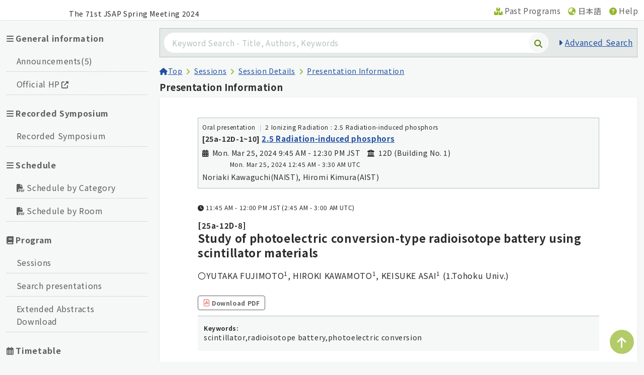

--- FILE ---
content_type: text/html; charset=utf-8
request_url: https://pub.confit.atlas.jp/en/event/jsap2024s/presentation/25a-12D-8
body_size: 16355
content:
<!DOCTYPE html><html><head><link rel="preload" href="/css/style.css" as="style"/><meta charSet="utf-8" data-next-head=""/><meta name="viewport" content="width=device-width,initial-scale=1.0,minimum-scale=1.0,maximum-scale=1.0,user-scalable=no" data-next-head=""/><link rel="stylesheet" href="/css/style.css" data-next-head=""/><title data-next-head="">[25a-12D-8] Study of photoelectric conversion-type radioisotope battery using scintillator materials | The 71st JSAP Spring Meeting 2024 | Confit</title><meta name="robots" content="index, nofollow, noarchive" data-next-head=""/><meta name="description" content="Mon. Mar 25, 2024 11:45 AM - 12:00 PM JST The 71st JSAP Spring Meeting 2024" data-next-head=""/><link rel="alternate" href="" hrefLang="en" data-next-head=""/><link rel="icon" href="https://pub.confit.atlas.jp/favicon.ico" data-next-head=""/><link rel="apple-touch-icon" href="https://pub-files.atlas.jp/public/jsap2024s/images/icon_20240118122635161.png" data-next-head=""/><link rel="icon" type="image/png" href="https://pub-files.atlas.jp/public/jsap2024s/images/icon_20240118122635161.png" data-next-head=""/><meta property="og:title" content="[25a-12D-8] Study of photoelectric conversion-type radioisotope battery using scintillator materials | The 71st JSAP Spring Meeting 2024 | Confit" data-next-head=""/><meta property="og:type" content="website" data-next-head=""/><meta property="og:url" content="" data-next-head=""/><meta property="og:image" content="https://pub-files.atlas.jp/public/jsap2024s/images/icon_20240118122635161.png" data-next-head=""/><meta property="og:site_name" content="The 71st JSAP Spring Meeting 2024 | Confit" data-next-head=""/><meta property="og:description" content="Mon. Mar 25, 2024 11:45 AM - 12:00 PM JST The 71st JSAP Spring Meeting 2024" data-next-head=""/><meta http-equiv="Content-Security-Policy" content="base-uri &#x27;none&#x27;; frame-src &#x27;self&#x27; https://platform.twitter.com/ https://syndication.twitter.com/ https://player.vimeo.com/ https://www.youtube.com/ https://www.facebook.com/ https://www.google.com/maps/ https://accounts.atlas.jp/ https://confit2-apis.atlas.jp/ https://pub-files-staging.atlas.jp/; object-src &#x27;none&#x27;; script-src &#x27;self&#x27; &#x27;unsafe-inline&#x27; &#x27;unsafe-eval&#x27; https: http: &#x27;nonce-ZbYdS2b6iXv6URlsKILs6zyZasIKiYUO2IIwRCk7a38hTJvTHBQsc7XqXsVpQvwNJCYU+BqDekgzK25u98HazOpmwVxk2P2cxA/cYkg2t9kKlQEVxvcEmw3BydeYzW8j74EKtdnGT8Vcq5w1qUyUCok+xhS8SWs2VLfKUazQxuM=&#x27; &#x27;strict-dynamic&#x27;; script-src-elem &#x27;self&#x27; &#x27;unsafe-inline&#x27; https://platform.twitter.com/ https://syndication.twitter.com/ https://extend.vimeocdn.com/ https://www.youtube.com/ https://www.googletagmanager.com/ https://www.google-analytics.com/;"/><meta name="google" content="notranslate"/><meta name="format-detection" content="telephone=no, date=no, email=no, address=no"/><link href="https://fonts.googleapis.com/css2?family=Noto+Sans+JP:wght@400;700&amp;display=swap" rel="stylesheet"/><link rel="preconnect" href="https://fonts.googleapis.com"/><link rel="preconnect" href="https://fonts.gstatic.com"/><link rel="preconnect" href="https://pub-files.atlas.jp"/><script nonce="ZbYdS2b6iXv6URlsKILs6zyZasIKiYUO2IIwRCk7a38hTJvTHBQsc7XqXsVpQvwNJCYU+BqDekgzK25u98HazOpmwVxk2P2cxA/cYkg2t9kKlQEVxvcEmw3BydeYzW8j74EKtdnGT8Vcq5w1qUyUCok+xhS8SWs2VLfKUazQxuM=">
              window.dataLayer=window.dataLayer||[];
              window.gtag=window.gtag||function gtag(){window.dataLayer.push(arguments);}
            </script><link data-next-font="size-adjust" rel="preconnect" href="/" crossorigin="anonymous"/><link nonce="ZbYdS2b6iXv6URlsKILs6zyZasIKiYUO2IIwRCk7a38hTJvTHBQsc7XqXsVpQvwNJCYU+BqDekgzK25u98HazOpmwVxk2P2cxA/cYkg2t9kKlQEVxvcEmw3BydeYzW8j74EKtdnGT8Vcq5w1qUyUCok+xhS8SWs2VLfKUazQxuM=" rel="preload" href="/_next/static/css/abaedf300a336394.css?dpl=534fe81f-623e-44eb-a0e2-73ce2329bdb7" as="style"/><link nonce="ZbYdS2b6iXv6URlsKILs6zyZasIKiYUO2IIwRCk7a38hTJvTHBQsc7XqXsVpQvwNJCYU+BqDekgzK25u98HazOpmwVxk2P2cxA/cYkg2t9kKlQEVxvcEmw3BydeYzW8j74EKtdnGT8Vcq5w1qUyUCok+xhS8SWs2VLfKUazQxuM=" rel="stylesheet" href="/_next/static/css/abaedf300a336394.css?dpl=534fe81f-623e-44eb-a0e2-73ce2329bdb7" data-n-g=""/><noscript data-n-css="ZbYdS2b6iXv6URlsKILs6zyZasIKiYUO2IIwRCk7a38hTJvTHBQsc7XqXsVpQvwNJCYU+BqDekgzK25u98HazOpmwVxk2P2cxA/cYkg2t9kKlQEVxvcEmw3BydeYzW8j74EKtdnGT8Vcq5w1qUyUCok+xhS8SWs2VLfKUazQxuM="></noscript><script defer="" nonce="ZbYdS2b6iXv6URlsKILs6zyZasIKiYUO2IIwRCk7a38hTJvTHBQsc7XqXsVpQvwNJCYU+BqDekgzK25u98HazOpmwVxk2P2cxA/cYkg2t9kKlQEVxvcEmw3BydeYzW8j74EKtdnGT8Vcq5w1qUyUCok+xhS8SWs2VLfKUazQxuM=" nomodule="" src="/_next/static/chunks/polyfills-42372ed130431b0a.js?dpl=534fe81f-623e-44eb-a0e2-73ce2329bdb7"></script><script src="/_next/static/chunks/webpack-3fae6bffbbc677c8.js?dpl=534fe81f-623e-44eb-a0e2-73ce2329bdb7" nonce="ZbYdS2b6iXv6URlsKILs6zyZasIKiYUO2IIwRCk7a38hTJvTHBQsc7XqXsVpQvwNJCYU+BqDekgzK25u98HazOpmwVxk2P2cxA/cYkg2t9kKlQEVxvcEmw3BydeYzW8j74EKtdnGT8Vcq5w1qUyUCok+xhS8SWs2VLfKUazQxuM=" defer=""></script><script src="/_next/static/chunks/framework-6c17f08e07d1abc4.js?dpl=534fe81f-623e-44eb-a0e2-73ce2329bdb7" nonce="ZbYdS2b6iXv6URlsKILs6zyZasIKiYUO2IIwRCk7a38hTJvTHBQsc7XqXsVpQvwNJCYU+BqDekgzK25u98HazOpmwVxk2P2cxA/cYkg2t9kKlQEVxvcEmw3BydeYzW8j74EKtdnGT8Vcq5w1qUyUCok+xhS8SWs2VLfKUazQxuM=" defer=""></script><script src="/_next/static/chunks/main-263fc1e012f0a40d.js?dpl=534fe81f-623e-44eb-a0e2-73ce2329bdb7" nonce="ZbYdS2b6iXv6URlsKILs6zyZasIKiYUO2IIwRCk7a38hTJvTHBQsc7XqXsVpQvwNJCYU+BqDekgzK25u98HazOpmwVxk2P2cxA/cYkg2t9kKlQEVxvcEmw3BydeYzW8j74EKtdnGT8Vcq5w1qUyUCok+xhS8SWs2VLfKUazQxuM=" defer=""></script><script src="/_next/static/chunks/pages/_app-5b00a26ee5a4365b.js?dpl=534fe81f-623e-44eb-a0e2-73ce2329bdb7" nonce="ZbYdS2b6iXv6URlsKILs6zyZasIKiYUO2IIwRCk7a38hTJvTHBQsc7XqXsVpQvwNJCYU+BqDekgzK25u98HazOpmwVxk2P2cxA/cYkg2t9kKlQEVxvcEmw3BydeYzW8j74EKtdnGT8Vcq5w1qUyUCok+xhS8SWs2VLfKUazQxuM=" defer=""></script><script src="/_next/static/chunks/8145-5859d95183e41c3f.js?dpl=534fe81f-623e-44eb-a0e2-73ce2329bdb7" nonce="ZbYdS2b6iXv6URlsKILs6zyZasIKiYUO2IIwRCk7a38hTJvTHBQsc7XqXsVpQvwNJCYU+BqDekgzK25u98HazOpmwVxk2P2cxA/cYkg2t9kKlQEVxvcEmw3BydeYzW8j74EKtdnGT8Vcq5w1qUyUCok+xhS8SWs2VLfKUazQxuM=" defer=""></script><script src="/_next/static/chunks/8230-77d6e0550d72fa77.js?dpl=534fe81f-623e-44eb-a0e2-73ce2329bdb7" nonce="ZbYdS2b6iXv6URlsKILs6zyZasIKiYUO2IIwRCk7a38hTJvTHBQsc7XqXsVpQvwNJCYU+BqDekgzK25u98HazOpmwVxk2P2cxA/cYkg2t9kKlQEVxvcEmw3BydeYzW8j74EKtdnGT8Vcq5w1qUyUCok+xhS8SWs2VLfKUazQxuM=" defer=""></script><script src="/_next/static/chunks/619-8c91fb645ed82a06.js?dpl=534fe81f-623e-44eb-a0e2-73ce2329bdb7" nonce="ZbYdS2b6iXv6URlsKILs6zyZasIKiYUO2IIwRCk7a38hTJvTHBQsc7XqXsVpQvwNJCYU+BqDekgzK25u98HazOpmwVxk2P2cxA/cYkg2t9kKlQEVxvcEmw3BydeYzW8j74EKtdnGT8Vcq5w1qUyUCok+xhS8SWs2VLfKUazQxuM=" defer=""></script><script src="/_next/static/chunks/8827-079837a6627d2058.js?dpl=534fe81f-623e-44eb-a0e2-73ce2329bdb7" nonce="ZbYdS2b6iXv6URlsKILs6zyZasIKiYUO2IIwRCk7a38hTJvTHBQsc7XqXsVpQvwNJCYU+BqDekgzK25u98HazOpmwVxk2P2cxA/cYkg2t9kKlQEVxvcEmw3BydeYzW8j74EKtdnGT8Vcq5w1qUyUCok+xhS8SWs2VLfKUazQxuM=" defer=""></script><script src="/_next/static/chunks/8142-a436940638ac2f0d.js?dpl=534fe81f-623e-44eb-a0e2-73ce2329bdb7" nonce="ZbYdS2b6iXv6URlsKILs6zyZasIKiYUO2IIwRCk7a38hTJvTHBQsc7XqXsVpQvwNJCYU+BqDekgzK25u98HazOpmwVxk2P2cxA/cYkg2t9kKlQEVxvcEmw3BydeYzW8j74EKtdnGT8Vcq5w1qUyUCok+xhS8SWs2VLfKUazQxuM=" defer=""></script><script src="/_next/static/chunks/413-28e38f7a0cd90de8.js?dpl=534fe81f-623e-44eb-a0e2-73ce2329bdb7" nonce="ZbYdS2b6iXv6URlsKILs6zyZasIKiYUO2IIwRCk7a38hTJvTHBQsc7XqXsVpQvwNJCYU+BqDekgzK25u98HazOpmwVxk2P2cxA/cYkg2t9kKlQEVxvcEmw3BydeYzW8j74EKtdnGT8Vcq5w1qUyUCok+xhS8SWs2VLfKUazQxuM=" defer=""></script><script src="/_next/static/chunks/6722-dd4ca3227491cb3c.js?dpl=534fe81f-623e-44eb-a0e2-73ce2329bdb7" nonce="ZbYdS2b6iXv6URlsKILs6zyZasIKiYUO2IIwRCk7a38hTJvTHBQsc7XqXsVpQvwNJCYU+BqDekgzK25u98HazOpmwVxk2P2cxA/cYkg2t9kKlQEVxvcEmw3BydeYzW8j74EKtdnGT8Vcq5w1qUyUCok+xhS8SWs2VLfKUazQxuM=" defer=""></script><script src="/_next/static/chunks/1381-96200acd5a6e4649.js?dpl=534fe81f-623e-44eb-a0e2-73ce2329bdb7" nonce="ZbYdS2b6iXv6URlsKILs6zyZasIKiYUO2IIwRCk7a38hTJvTHBQsc7XqXsVpQvwNJCYU+BqDekgzK25u98HazOpmwVxk2P2cxA/cYkg2t9kKlQEVxvcEmw3BydeYzW8j74EKtdnGT8Vcq5w1qUyUCok+xhS8SWs2VLfKUazQxuM=" defer=""></script><script src="/_next/static/chunks/8727-272cc968542db042.js?dpl=534fe81f-623e-44eb-a0e2-73ce2329bdb7" nonce="ZbYdS2b6iXv6URlsKILs6zyZasIKiYUO2IIwRCk7a38hTJvTHBQsc7XqXsVpQvwNJCYU+BqDekgzK25u98HazOpmwVxk2P2cxA/cYkg2t9kKlQEVxvcEmw3BydeYzW8j74EKtdnGT8Vcq5w1qUyUCok+xhS8SWs2VLfKUazQxuM=" defer=""></script><script src="/_next/static/chunks/6855-e097dceb8670a9e0.js?dpl=534fe81f-623e-44eb-a0e2-73ce2329bdb7" nonce="ZbYdS2b6iXv6URlsKILs6zyZasIKiYUO2IIwRCk7a38hTJvTHBQsc7XqXsVpQvwNJCYU+BqDekgzK25u98HazOpmwVxk2P2cxA/cYkg2t9kKlQEVxvcEmw3BydeYzW8j74EKtdnGT8Vcq5w1qUyUCok+xhS8SWs2VLfKUazQxuM=" defer=""></script><script src="/_next/static/chunks/6041-8d8dc5344b0e64e5.js?dpl=534fe81f-623e-44eb-a0e2-73ce2329bdb7" nonce="ZbYdS2b6iXv6URlsKILs6zyZasIKiYUO2IIwRCk7a38hTJvTHBQsc7XqXsVpQvwNJCYU+BqDekgzK25u98HazOpmwVxk2P2cxA/cYkg2t9kKlQEVxvcEmw3BydeYzW8j74EKtdnGT8Vcq5w1qUyUCok+xhS8SWs2VLfKUazQxuM=" defer=""></script><script src="/_next/static/chunks/1527-34c8d69ea288b32c.js?dpl=534fe81f-623e-44eb-a0e2-73ce2329bdb7" nonce="ZbYdS2b6iXv6URlsKILs6zyZasIKiYUO2IIwRCk7a38hTJvTHBQsc7XqXsVpQvwNJCYU+BqDekgzK25u98HazOpmwVxk2P2cxA/cYkg2t9kKlQEVxvcEmw3BydeYzW8j74EKtdnGT8Vcq5w1qUyUCok+xhS8SWs2VLfKUazQxuM=" defer=""></script><script src="/_next/static/chunks/5313-54ad2156bf60d09c.js?dpl=534fe81f-623e-44eb-a0e2-73ce2329bdb7" nonce="ZbYdS2b6iXv6URlsKILs6zyZasIKiYUO2IIwRCk7a38hTJvTHBQsc7XqXsVpQvwNJCYU+BqDekgzK25u98HazOpmwVxk2P2cxA/cYkg2t9kKlQEVxvcEmw3BydeYzW8j74EKtdnGT8Vcq5w1qUyUCok+xhS8SWs2VLfKUazQxuM=" defer=""></script><script src="/_next/static/chunks/pages/%5Blang%5D/event/%5BeventCode%5D/presentation/%5BpresentationNumber%5D-b8455d49315c4dd8.js?dpl=534fe81f-623e-44eb-a0e2-73ce2329bdb7" nonce="ZbYdS2b6iXv6URlsKILs6zyZasIKiYUO2IIwRCk7a38hTJvTHBQsc7XqXsVpQvwNJCYU+BqDekgzK25u98HazOpmwVxk2P2cxA/cYkg2t9kKlQEVxvcEmw3BydeYzW8j74EKtdnGT8Vcq5w1qUyUCok+xhS8SWs2VLfKUazQxuM=" defer=""></script><script src="/_next/static/fAJoYWMrRBuEup8Ps9bVe/_buildManifest.js?dpl=534fe81f-623e-44eb-a0e2-73ce2329bdb7" nonce="ZbYdS2b6iXv6URlsKILs6zyZasIKiYUO2IIwRCk7a38hTJvTHBQsc7XqXsVpQvwNJCYU+BqDekgzK25u98HazOpmwVxk2P2cxA/cYkg2t9kKlQEVxvcEmw3BydeYzW8j74EKtdnGT8Vcq5w1qUyUCok+xhS8SWs2VLfKUazQxuM=" defer=""></script><script src="/_next/static/fAJoYWMrRBuEup8Ps9bVe/_ssgManifest.js?dpl=534fe81f-623e-44eb-a0e2-73ce2329bdb7" nonce="ZbYdS2b6iXv6URlsKILs6zyZasIKiYUO2IIwRCk7a38hTJvTHBQsc7XqXsVpQvwNJCYU+BqDekgzK25u98HazOpmwVxk2P2cxA/cYkg2t9kKlQEVxvcEmw3BydeYzW8j74EKtdnGT8Vcq5w1qUyUCok+xhS8SWs2VLfKUazQxuM=" defer=""></script></head><body><div id="__next"><div class="bf-wrap  "><header id="global-header" class="bf-header"><a class="bf-header-link" href="/en/event/jsap2024s"><div class="bf-header-logo"><span style="box-sizing:border-box;display:inline-block;overflow:hidden;width:initial;height:initial;background:none;opacity:1;border:0;margin:0;padding:0;position:relative;max-width:100%"><span style="box-sizing:border-box;display:block;width:initial;height:initial;background:none;opacity:1;border:0;margin:0;padding:0;max-width:100%"><img style="display:block;max-width:100%;width:initial;height:initial;background:none;opacity:1;border:0;margin:0;padding:0" alt="" aria-hidden="true" src="data:image/svg+xml,%3csvg%20xmlns=%27http://www.w3.org/2000/svg%27%20version=%271.1%27%20width=%27114%27%20height=%2731%27/%3e"/></span><img alt="Confit" src="[data-uri]" decoding="async" data-nimg="intrinsic" style="position:absolute;top:0;left:0;bottom:0;right:0;box-sizing:border-box;padding:0;border:none;margin:auto;display:block;width:0;height:0;min-width:100%;max-width:100%;min-height:100%;max-height:100%"/><noscript><img alt="Confit" loading="lazy" decoding="async" data-nimg="intrinsic" style="position:absolute;top:0;left:0;bottom:0;right:0;box-sizing:border-box;padding:0;border:none;margin:auto;display:block;width:0;height:0;min-width:100%;max-width:100%;min-height:100%;max-height:100%" srcSet="/_next/static/media/confit-logo.64998dec.svg 1x, /_next/static/media/confit-logo.64998dec.svg 2x" src="/_next/static/media/confit-logo.64998dec.svg"/></noscript></span></div><h1 class="bf-header-name tb-hide">The 71st JSAP Spring Meeting 2024</h1></a><nav class="bf-header-nav"><ul class="parallel-nav tbd"><li class="prlnav-item "><a class="prlnav-item-link" aria-label="Past Programs" href="/en/conference/jsap/events"><i class="fas fa-boxes-stacked" title="Past Programs"></i><span class="mob-hide">Past Programs</span></a></li><li class="prlnav-item "><a class="prlnav-item-link" href="/ja/event/jsap2024s/presentation/25a-12D-8"><i class="fas fa-earth-asia" title="Toggle Language Logo"></i><span class="mob-hide">日本語</span></a></li><li class="prlnav-item "><a href="https://atlas-team.notion.site/Help-3aef31ca4a2b447da5fa31cbcaa9990f?pvs=4" class=" prlnav-item-link" target="_blank" rel="noopener noreferrer"><i class="fas fa-circle-question" title="User Guide Logo"></i><span class="mob-hide">Help</span></a></li><li class="prlnav-item "><span class="tb-view"><button class="btn-clean btn-min prlnav-item-btn "><i class="fas fa-bars" title="Main Menu Logo"></i><span class="mob-hide">Main Menu</span></button></span></li></ul></nav></header><main role="main"><div class="bf-contents-wrap-ex"><div class="bf-leftpain "><nav class="bf-side-nav"><ul class="verticalnav "><li class="vtclnav-title"><i class="fas fa-bars"></i>General information</li><li class="vtclnav-item "><a class="vtclnav-item-link  " target="_self" href="/en/event/jsap2024s/news">Announcements(5)</a></li><li class="vtclnav-item "><a href="https://meeting.jsap.or.jp/english/" class=" vtclnav-item-link " target="_blank" rel="">Official HP<i class="fa-solid fa-up-right-from-square mg-l-xxs tsm" title="Official HP"></i></a></li></ul><ul class="verticalnav "><li class="vtclnav-title"><i class="fas fa-bars"></i>Recorded Symposium</li><li class="vtclnav-item "><a id="info-004-jsap2024s" class="vtclnav-item-link  " target="_self" href="/en/event/jsap2024s/content/Recorded">Recorded Symposium</a></li></ul><ul class="verticalnav "><li class="vtclnav-title"><i class="fas fa-bars"></i>Schedule</li><li class="vtclnav-item "><a href="https://pub-files.atlas.jp/cer-r/jsap2024s/pdf/2024s_scheduleBycategory_eng_en_20240122174033295.pdf" class=" vtclnav-item-link " target="_blank" rel="" id="info-002-jsap2024s"><i class="fa-solid fa-file-pdf mg-r-xxs" title="Schedule by Category"></i>Schedule by Category</a></li><li class="vtclnav-item "><a href="https://pub-files.atlas.jp/cer-r/jsap2024s/pdf/2024s_scheduleByRoom_eng_en_20240122173958463.pdf" class=" vtclnav-item-link " target="_blank" rel="" id="info-003-jsap2024s"><i class="fa-solid fa-file-pdf mg-r-xxs" title="Schedule by Room"></i>Schedule by Room</a></li></ul><ul class="verticalnav "><li class="vtclnav-title"><i class="fas fa-book"></i>Program</li><li class="vtclnav-item "><a class="vtclnav-item-link  " target="_self" href="/en/event/jsap2024s/sessions">Sessions</a></li><li class="vtclnav-item "><a class="vtclnav-item-link  " target="_self" href="/en/event/jsap2024s/search">Search presentations</a></li><li class="vtclnav-item "><a id="info-005-jsap2024s" class="vtclnav-item-link  " target="_self" href="/en/event/jsap2024s/content/programaddinfo">Extended Abstracts Download</a></li></ul><ul class="verticalnav "><li class="vtclnav-title"><i class="far fa-calendar-alt"></i>Timetable</li><li class="vtclnav-item "><a class="vtclnav-item-link  " target="_self" href="/en/event/jsap2024s/table/2024-03-22">Fri. Mar 22, 2024</a></li><li class="vtclnav-item "><a class="vtclnav-item-link  " target="_self" href="/en/event/jsap2024s/table/2024-03-23">Sat. Mar 23, 2024</a></li><li class="vtclnav-item "><a class="vtclnav-item-link  " target="_self" href="/en/event/jsap2024s/table/2024-03-24">Sun. Mar 24, 2024</a></li><li class="vtclnav-item "><a class="vtclnav-item-link  " target="_self" href="/en/event/jsap2024s/table/2024-03-25">Mon. Mar 25, 2024</a></li></ul><ul class="verticalnav "><li class="vtclnav-title"><i class="fas fa-bars"></i>Exhibition</li><li class="vtclnav-item "><a id="info-006-jsap2024s" class="vtclnav-item-link  " target="_self" href="/en/event/jsap2024s/content/jsapexpo">JSAP EXPO</a></li><li class="vtclnav-item "><a id="info-007-jsap2024s" class="vtclnav-item-link  " target="_self" href="/en/event/jsap2024s/content/exhibitorslist_v">Vacuum</a></li><li class="vtclnav-item "><a id="info-008-jsap2024s" class="vtclnav-item-link  " target="_self" href="/en/event/jsap2024s/content/exhibitorslist_m">Materials</a></li><li class="vtclnav-item "><a id="info-009-jsap2024s" class="vtclnav-item-link  " target="_self" href="/en/event/jsap2024s/content/exhibitorslist_p">Photonics</a></li><li class="vtclnav-item "><a id="info-010-jsap2024s" class="vtclnav-item-link  " target="_self" href="/en/event/jsap2024s/content/exhibitorslist_l">Laser</a></li><li class="vtclnav-item "><a id="info-011-jsap2024s" class="vtclnav-item-link  " target="_self" href="/en/event/jsap2024s/content/exhibitorslist_a">Analytical</a></li><li class="vtclnav-item "><a id="info-012-jsap2024s" class="vtclnav-item-link  " target="_self" href="/en/event/jsap2024s/content/exhibitorslist_t">Thin-Film</a></li><li class="vtclnav-item "><a id="info-013-jsap2024s" class="vtclnav-item-link  " target="_self" href="/en/event/jsap2024s/content/exhibitorslist_e">Electrical</a></li><li class="vtclnav-item "><a id="info-014-jsap2024s" class="vtclnav-item-link  " target="_self" href="/en/event/jsap2024s/content/exhibitorslist_c">Chiller</a></li><li class="vtclnav-item "><a id="info-015-jsap2024s" class="vtclnav-item-link  " target="_self" href="/en/event/jsap2024s/content/exhibitorslist_s">Software</a></li><li class="vtclnav-item "><a id="info-016-jsap2024s" class="vtclnav-item-link  " target="_self" href="/en/event/jsap2024s/content/exhibitorslist_mb">M&amp;BE</a></li><li class="vtclnav-item "><a id="info-017-jsap2024s" class="vtclnav-item-link  " target="_self" href="/en/event/jsap2024s/content/exhibitorslist_b">Books &amp; Publisher</a></li><li class="vtclnav-item "><a id="info-018-jsap2024s" class="vtclnav-item-link  " target="_self" href="/en/event/jsap2024s/content/exhibitorslist_x">Other</a></li><li class="vtclnav-item "><a id="info-019-jsap2024s" class="vtclnav-item-link  " target="_self" href="/en/event/jsap2024s/content/exhibitorslist_ce">Career</a></li><li class="vtclnav-item "><a id="info-020-jsap2024s" class="vtclnav-item-link  " target="_self" href="/en/event/jsap2024s/content/exhibitorslist_mice">MICE</a></li></ul></nav></div><div class="bf-maincontent-ex"><div class="bf-ex-body"><div class="bf-pageheader"><a class="bf-pageheader-link" href="/en/event/jsap2024s"><div class="bf-headban-imgwrap"><img alt="The 71st JSAP Spring Meeting 2024" loading="lazy" decoding="async" data-nimg="fill" class="bf-headban-img" style="position:absolute;height:100%;width:100%;left:0;top:0;right:0;bottom:0;color:transparent" sizes="100vw" srcSet="/_next/image?url=https%3A%2F%2Fpub-files.atlas.jp%2Fpublic%2Fjsap2024s%2Fimages%2Fheader_en_20240118120403130.png&amp;w=640&amp;q=75 640w, /_next/image?url=https%3A%2F%2Fpub-files.atlas.jp%2Fpublic%2Fjsap2024s%2Fimages%2Fheader_en_20240118120403130.png&amp;w=750&amp;q=75 750w, /_next/image?url=https%3A%2F%2Fpub-files.atlas.jp%2Fpublic%2Fjsap2024s%2Fimages%2Fheader_en_20240118120403130.png&amp;w=828&amp;q=75 828w, /_next/image?url=https%3A%2F%2Fpub-files.atlas.jp%2Fpublic%2Fjsap2024s%2Fimages%2Fheader_en_20240118120403130.png&amp;w=1080&amp;q=75 1080w, /_next/image?url=https%3A%2F%2Fpub-files.atlas.jp%2Fpublic%2Fjsap2024s%2Fimages%2Fheader_en_20240118120403130.png&amp;w=1200&amp;q=75 1200w, /_next/image?url=https%3A%2F%2Fpub-files.atlas.jp%2Fpublic%2Fjsap2024s%2Fimages%2Fheader_en_20240118120403130.png&amp;w=1920&amp;q=75 1920w, /_next/image?url=https%3A%2F%2Fpub-files.atlas.jp%2Fpublic%2Fjsap2024s%2Fimages%2Fheader_en_20240118120403130.png&amp;w=2048&amp;q=75 2048w, /_next/image?url=https%3A%2F%2Fpub-files.atlas.jp%2Fpublic%2Fjsap2024s%2Fimages%2Fheader_en_20240118120403130.png&amp;w=3840&amp;q=75 3840w" src="/_next/image?url=https%3A%2F%2Fpub-files.atlas.jp%2Fpublic%2Fjsap2024s%2Fimages%2Fheader_en_20240118120403130.png&amp;w=3840&amp;q=75"/></div></a><div class="bf-headsarch l-tbl"><div class="l-tbl-cel pd-xs"><div class="searchbar suggest-wrap-bar"><input class="searchbar-input placeholder-adjust" type="search" placeholder="Keyword Search - Title, Authors, Keywords" value=""/><a class="searchbar-btn" href="/en/event/jsap2024s/search?f=&amp;t=presentation"><i class="fas fa-search" title="Search"></i></a></div></div><div class="l-tbl-cel pd-xs w-sml vmdl"><a class="carret-link" href="/en/event/jsap2024s/search">Advanced Search</a></div></div></div><div class="bf-content"><nav class="tal mg-b-xxs"><ol class="brdcrm "><li class="brdcrm-item "><a href="/en/event/jsap2024s"><i class="fas fa-home" title="Top page"></i>Top</a></li><li class="brdcrm-item "><a href="/en/event/jsap2024s/sessions">Sessions</a></li><li class="brdcrm-item "><a href="/en/event/jsap2024s/session/25a-12D-1-10">Session Details</a></li><li class="brdcrm-item "><a href="/en/event/jsap2024s/presentation/25a-12D-8">Presentation Information</a></li></ol></nav><h2 class="box-outer-title">Presentation Information</h2><div class="box min-h680  box-sp-mdl"><aside class="mg-v-xs pd-xs bd box-s-bkg"><div class="article-meta-list"><span class="article-meta-item">Oral presentation</span><span class="article-meta-item">2 Ionizing Radiation : 2.5 Radiation-induced phosphors</span></div><h4 class="tbd mg-v-xxs"><span class="tsm mg-r-xxs">[25a-12D-1~10]</span><a href="/en/event/jsap2024s/session/25a-12D-1-10">2.5 Radiation-induced phosphors</a></h4><div class="l-flex flex-wrap tsm"><div class="mg-t-xxs mg-r-base tar"><i class="fas fa-calendar-alt mg-r-xs" title="Date and Time"></i>Mon. Mar 25, 2024 9:45 AM - 12:30 PM JST<br/><span class="tcapt">Mon. Mar 25, 2024 12:45 AM - 3:30 AM UTC</span></div><div class="mg-t-xxs"><i class="fas fa-university mg-r-xs" title="Location"></i>12D (Building No. 1)</div></div><div class="mg-v-xxs tsm">Noriaki Kawaguchi(NAIST), Hiromi Kimura(AIST)</div></aside><div class="pd-v-md"><div class="article-meta-list"><span class="article-meta-item"><i class="fas fa-clock mg-r-xxs" title="Time"></i><span class="mg-r-xxs">11:45 AM - 12:00 PM JST</span><span class="d-ilbk tcapt">(<!-- -->2:45 AM - 3:00 AM UTC<!-- -->)</span></span></div><h1 class="mg-t-sm thd"><span class="tbd d-blk">[25a-12D-8]</span>Study of photoelectric conversion-type radioisotope battery using scintillator materials</h1><div class="l-flex flex-wrap"><div class="flex-basis-340 flex-grow-2 mg-v-xs mg-r-xs">〇YUTAKA FUJIMOTO<sup>1</sup>, HIROKI KAWAMOTO<sup>1</sup>, KEISUKE ASAI<sup>1</sup> (1.Tohoku Univ.)</div></div><div class="mg-t-base pd-b-xs bdb"><a href="https://pub-files.atlas.jp/fs/public/jsap2024s/ver_25/abstract/ja/25a-12D-8.pdf" class="linklabel link-s-min link-col-mono mg-r-xxs vmdl l-flex-inline align-items-center" target="_blank" rel="noopener" id="abs-pdf-25a-12D-8-jsap2024s"><img title="PDF Download" alt="PDF Download" loading="lazy" width="15" height="15" decoding="async" data-nimg="1" style="color:transparent" srcSet="/_next/image?url=%2F_next%2Fstatic%2Fmedia%2Fpdficon.54ed71d5.png&amp;w=16&amp;q=75&amp;dpl=534fe81f-623e-44eb-a0e2-73ce2329bdb7 1x, /_next/image?url=%2F_next%2Fstatic%2Fmedia%2Fpdficon.54ed71d5.png&amp;w=32&amp;q=75&amp;dpl=534fe81f-623e-44eb-a0e2-73ce2329bdb7 2x" src="/_next/image?url=%2F_next%2Fstatic%2Fmedia%2Fpdficon.54ed71d5.png&amp;w=32&amp;q=75&amp;dpl=534fe81f-623e-44eb-a0e2-73ce2329bdb7"/><span class="d-ilbk mg-l-xxs">Download PDF</span></a></div><div class="pd-v-xxs pd-h-sm box-s-bkg"><div class="mg-v-sm"><h2 class="tcapt mg-0">Keywords:</h2><p class="tsm mg-v-0">scintillator,radioisotope battery,photoelectric conversion</p></div></div><div class="mg-t-md">放射線のエネルギーを電気信号などの電気エネルギーに変換する技術としては、放射性元素の原子核崩壊の際に発生するエネルギーを利用した原子力(RI)電池が古くから知られている。我々は、シンチレータと太陽電池を組み合わせた光電変換式のRI電池に着目した。本研究では、光電変換式RI電池の原理検証と市販シンチレータを用いた性能比較を行う。</div></div><hr/></div><div class="mg-v-xs tal"><a class="linklabel link-s-min link-return" href="/en/event/jsap2024s/session/25a-12D-1-10">Back to Session information</a></div></div></div><aside class="bf-ex-side"><div class="flatbox mg-b-sm  "><div class="box-sp-min tbd"><p>You can search across past programs.</p><p class="mg-0"><a class="linklabel link-s-min link-col-mono d-blk" aria-label="Past Programs" href="/en/conference/jsap/events"><i class="fas fa-boxes-stacked" aria-hidden="true" title="Past Programs"></i><span>Past Programs</span></a></p></div></div><div class="flatbox bf-content-side-box mg-b-sm  "><ul class="listgroup pd-xxs l-flex flex-wrap "><li class="listgroup-item-img pos-relative d-blk flex-basis-210 flex-grow-1   "><a href="https://www.screen.co.jp/recruit/fresh/?tm_campaign=jsap&amp;utm_medium=display&amp;utm_source=jsaporjp" class=" " target="_blank" rel="" id="adv-001-jsap2024s"><img src="https://pub-files.atlas.jp/public/jsap2024s/ad-banner/jsap2024s20240124122858522NHS_en_20240124122858625.gif" alt="SCREEN Semiconductor Solutions Co., Ltd."/></a></li><li class="listgroup-item-img pos-relative d-blk flex-basis-210 flex-grow-1   "><a href="https://www.sony.com/ja/SonyInfo/Jobs/newgrads/course/?job_course=course01&amp;job_course=course02&amp;job_course=course03&amp;job_course=course04&amp;job_course=course05&amp;job_course=course06&amp;job_course=course07&amp;job_course=course08&amp;job_course=course09&amp;job_course=course10&amp;job_course=course11&amp;job_course=course12&amp;job_course=course13&amp;job_course=course14&amp;job_course=course15&amp;job_cat=category01&amp;job_cat=category02&amp;job_cat=category03&amp;job_cat=category04&amp;job_cat=category05&amp;job_cat=category06&amp;job_cat=category07&amp;job_cat=cate" class=" " target="_blank" rel="" id="adv-002-jsap2024s"><img src="https://pub-files.atlas.jp/public/jsap2024s/ad-banner/jsap2024s20240124123112320GSD_en_20240124123112531.gif" alt="Sony Semiconductor Solutions"/></a></li><li class="listgroup-item-img pos-relative d-blk flex-basis-210 flex-grow-1   "><a href="https://www.cosmotec-co.jp/" class=" " target="_blank" rel="" id="adv-003-jsap2024s"><img src="https://pub-files.atlas.jp/public/jsap2024s/ad-banner/jsap2024s20240221093757591LSL_en_20240221093757732.gif" alt="COSMOTEC Corporation"/></a></li><li class="listgroup-item-img pos-relative d-blk flex-basis-210 flex-grow-1   "><a href="https://www.tandfonline.com/journals/tstm20" class=" " target="_blank" rel="" id="adv-004-jsap2024s"><img src="https://pub-files.atlas.jp/public/jsap2024s/ad-banner/jsap2024s20240221093407609QNT_en_20240221093407707.gif" alt="NIMS_STAM Methods"/></a></li><li class="listgroup-item-img pos-relative d-blk flex-basis-210 flex-grow-1   "><a href="https://chipmetrics.com/?utm_source=jsap2024s&amp;utm_medium=banner&amp;utm_campaign=JSAP2024SpringBanner" class=" " target="_blank" rel="" id="adv-005-jsap2024s"><img src="https://pub-files.atlas.jp/public/jsap2024s/ad-banner/jsap2024s20240227205027756WRP_en_20240227205027899.gif" alt="Chipmetrics Oy"/></a></li></ul></div><div class="flatbox bf-content-side-box mg-b-sm tbd box-s-bdl box-sp-min"><a class="twitter-timeline" data-height="350" href="https://twitter.com/jsapmeeting">Tweets by JSAPmeeting</a> <br/><br/><a class="twitter-timeline" data-height="350" href="https://twitter.com/jsap_expo">Tweets by JSAP_EXPO</a> </div></aside></div></div></main><footer id="global-footer" class="bf-footer-banner"><div class="bf-ftban-info"><p class="bf-footer-copy mg-t-0">© 2024 JSAP</p><nav class="bf-footer-nav"><ul class="parallel-nav "><li class="prlnav-item-slash "><a href="https://fs.confit.atlas.jp/terms/terms-service-en.html" class="  " target="_blank" rel="">Terms of Service</a></li><li class="prlnav-item-slash "><a href="https://fs.confit.atlas.jp/terms/data-policy-en.html" class="  " target="_blank" rel="">Data Use Policy</a></li><li class="prlnav-item-slash "><a href="https://fs.confit.atlas.jp/terms/cookie-policy-en.html" class="  " target="_blank" rel="">Cookie Use Policy</a></li></ul></nav></div><div class="bf-ftban-banner"><a href="https://www.mext.go.jp/a_menu/kagaku/kihon/1422215_00001.htm" class=" bf-ftban-banner-link" target="_blank" rel="noopener"><img title="A-PRAS" alt="A-PRAS:Accreditation of Partnership on Research Assistant Service" loading="lazy" width="89" height="87" decoding="async" data-nimg="1" class="bf-ftban-banner-img" style="color:transparent" srcSet="/_next/image?url=%2F_next%2Fstatic%2Fmedia%2Fa-pras-logo.c3a92d3a.png&amp;w=96&amp;q=75&amp;dpl=534fe81f-623e-44eb-a0e2-73ce2329bdb7 1x, /_next/image?url=%2F_next%2Fstatic%2Fmedia%2Fa-pras-logo.c3a92d3a.png&amp;w=256&amp;q=75&amp;dpl=534fe81f-623e-44eb-a0e2-73ce2329bdb7 2x" src="/_next/image?url=%2F_next%2Fstatic%2Fmedia%2Fa-pras-logo.c3a92d3a.png&amp;w=256&amp;q=75&amp;dpl=534fe81f-623e-44eb-a0e2-73ce2329bdb7"/></a></div><div class="bf-ftban-logo"><a href="https://about-confit.atlas.jp/" class=" bf-footer-logo-link" target="_blank" rel="noopener"><img title="Confit" alt="Confit" loading="lazy" width="176" height="48" decoding="async" data-nimg="1" style="color:transparent" srcSet="/_next/image?url=%2F_next%2Fstatic%2Fmedia%2Fconfit-logo.9ad79595.png&amp;w=256&amp;q=75&amp;dpl=534fe81f-623e-44eb-a0e2-73ce2329bdb7 1x, /_next/image?url=%2F_next%2Fstatic%2Fmedia%2Fconfit-logo.9ad79595.png&amp;w=384&amp;q=75&amp;dpl=534fe81f-623e-44eb-a0e2-73ce2329bdb7 2x" src="/_next/image?url=%2F_next%2Fstatic%2Fmedia%2Fconfit-logo.9ad79595.png&amp;w=384&amp;q=75&amp;dpl=534fe81f-623e-44eb-a0e2-73ce2329bdb7"/><span class="bf-footer-logo-txt">Online System for<br/>Academic Conferences</span></a><p class="mg-0"><a href="https://www.atlas.jp/" class=" tsub" target="_blank" rel="noopener">Provided by Atlas</a></p></div><a href="#top" class=" totop" rel="noopener"><i class="fa-solid fa-arrow-up" title="TOP" aria-hidden="true"></i></a></footer></div></div><script id="__NEXT_DATA__" type="application/json" nonce="ZbYdS2b6iXv6URlsKILs6zyZasIKiYUO2IIwRCk7a38hTJvTHBQsc7XqXsVpQvwNJCYU+BqDekgzK25u98HazOpmwVxk2P2cxA/cYkg2t9kKlQEVxvcEmw3BydeYzW8j74EKtdnGT8Vcq5w1qUyUCok+xhS8SWs2VLfKUazQxuM=">{"props":{"pageProps":{"_nextI18Next":{"initialI18nStore":{"en":{"Common":{"Common":{"msg_error_loading_slide":"Failed to load slide. Please reload the screen.","comment_preview":"プレビュー画面を表示中","comment_label_begin_end_datetime":"{{beginDate}} {{beginTime}} - {{endTime}} {{timeZone}}","comment_label_begin_end_time":"{{beginTime}} - {{endTime}} {{timeZone}}","comment_begin_end_datetime_title":"Date and Time","comment_time_title":"Time","comment_session_pdf_download_title":"PDF Download","label_action_session_pdf_download":"Download PDF","msg_error_validation_max_length":"{{itemName}} must be less than or equal to {{maxLength}} characters.","comment_label_master_tag_large_small_branch":"{{largeBranchName}} : {{smallBranchName}}"}},"PageTitle":{"PageTitle":{"comment_top_icon_title":"Top page","title_news":"{{pageTitle}}","title_profile_edit":"Profile management","title_profile_add":"Profile registration","title_top":"Top","title_sessions_category":"{{sessionListName}}(by {{masterManagementName}})","title_sessions_master":"{{sessionListName}}(by {{masterManagementName}})","title_sessions_program":"{{sessionListName}}(by {{masterManagementName}})","title_presentation_search":"{{pageTitle}}","title_timetable":"{{pageTitle}}","title_sessions":"{{pageTitle}}","title_bookmarks":"{{pageTitle}}","title_poster_presentations":"Poster presentation {{posterPresentationsPeriod}}","title_proceedings":"{{pageTitle}}","title_events":"Event List","title_cross_search":"Search across all events","title_event_top_result":"Search Results","title_event_presentation":"Detail"}},"Header":{"Header":{"comment_toggle_lang_title":"Toggle Language Logo","label_action_toggle_lang":"日本語","comment_user_guide_title":"User Guide Logo","comment_login_title":"Login Logo","comment_user_menu_title":"User Menu","comment_my_profile_title":"My Profile","comment_logout_title":"Logout Logo","comment_not_registered_recovery_info_title":"Account recovery settings not registered","comment_register_recovery_info":"A contact address for recovery can be registered from “Account settings” in the menu.","comment_close_button_aria_label":"Close","comment_close_icon_title":"Close","comment_connect_setting_title":"Account Settings","comment_not_registered_recovery_info":"No contact address for recovery has been registered.","comment_main_menu_title":"Main Menu Logo","comment_past_program":"Past Programs"}},"Footer":{"Footer":{"comment_online_system_for":"Online System for","comment_aplas_alt":"A-PRAS:Accreditation of Partnership on Research Assistant Service","comment_confit":"Academic Conferences","comment_provided_by_atlas":"Provided by Atlas","comment_moegi_project":"Confitではサービスの利用数に応じた寄付活動を実施しています。","comment_moegi_project_detail":"くわしくはこちら：","label_action_moegi_project":"アトラスもえぎプロジェクト"}},"MainHeader":{"MainHeader":{"comment_search_title":"Search"}},"Loading":{"Loading":{"comment_loading":"Loading","comment_loading_with_suffix":"Loading...","commnet_wait_a_moment":"The page is taking longer to load than usual. Please wait a moment.","label_action_stop_loading":"Cancel","comment_connection_speed":"Response time","comment_connection_speed_unit":"{{speed}}ms"}},"OpenStatus":{"OpenStatus":{"comment_private":"非公開","comment_private_both_lang":"Private","comment_unpublished":"公開予定"}},"Toast":{"Toast":{"comment_page_content_not_found":"You have been redirected to the main page because the content in English does not exist.","comment_login_successful":"Login Successful"}},"PasswordAuth":{"PasswordAuth":{"msg_error_auth":"The password is incorrect.","msg_error_interval":"The password entry field has been locked due to several failed login attempts. Please wait for a while, revisit the page, and try again by entering your password.","comment_or":"or","label_form_password_placeholder":"Please enter your password"}},"ArchiveCommon":{"ArchiveCommon":{"comment_cross_search_title":"Search across all events","comment_cross_search_description_top":"Search across","comment_cross_search_description_middle_emphasize":"all events.","comment_cross_search_description_end":"Up to 10,000 search results will be displayed.","comment_event_year":"Year :","comment_event_year_period":"{{fromYear}} - {{toYear}}","comment_cross_search_button":"Search","comment_events":"Event List","comment_search_criteria":"Search Criteria","comment_free_word":"Keywords :","comment_search_result":"Search Results({{searchCount}})","comment_schedule":"schedule","comment_place":"Venue","comment_event_place":"Venue","comment_search_word":"Keywords","comment_event_period":"Schedule","comment_past_program":"Past Programs","comment_event_period_between":"{{beginDateWithDayOfWeek}} - {{endDateWithDayOfWeek}}","label_form_search_placeholder":"Title, Authors, Affiliation","comment_pdf_download":"Download PDF","comment_pulldown_error":"Please set the year (From-To) correctly.","comment_no_match_found":"No match found.","comment_and_message":"By separating conditions with spaces, you can search for results that match multiple conditions (AND search).","comment_change_keyword":"Reducing the number of criteria or changing the search terms may result in search hits.","comment_label_presentation_number":"[{{presentationNumber}}]","comment_presenter_name":"*{{presenterName}}","comment_presenter_institution":"({{presenterInstitution}})","comment_archive_link_keyword":"You can search across past programs.","comment_search_title":"Search"}},"Presentation":{"Presentation":{"comment_loading":"Loading...","msg_error_get_initial_comments":"Failed to load comments. Please reload the screen.","comment_no_comments":"There is no comment.","msg_error_comment_delete":"Failed to delete the comment. Please try again later.","msg_error_comment_display":"Failed to toggle comment display. Please try again later.","comment_edit_date":"(Edited: {{editDate}})","label_action_edit":"Edit","label_action_delete":"Delete","label_action_private":"Move to staging","label_action_publish":"Move to live","comment_validation_item_name":"Comment","label_action_cancel_edit":"Cancel","label_action_cancel_save_overwrite":"Save","msg_error_comment_edit":"Failed to edit comment. Please try again later.","comment_delete_dialog":"Deleting a comment","comment_confirm_delete_comment":"The following comment will be deleted. Check the content and click the Delete button.","label_action_cancel_dialog":"Cancel","label_action_delete_dialog":"Delete","msg_error_comment_post":"Failed to post comment. Please try again later.","msg_error_load_more_comments":"Failed to get comments. Please try again.","label_action_load_more_comments":"Show more comments","msg_warn_comment_conection":"The internet connection is unstable. Please reload this page.","label_action_reload":"Reload","label_action_back":"Back to Session information","comment_hall_title":"Location","comment_label_presentation_number":"[{{presentationNumber}}]","comment_label_presenter_and_institution":"{{presenter}} ({{institution}})","comment_profile_image_alt_text":"Author''s portrait","comment_label_session_number":"[{{sessionNumber}}]","comment_edit_title":"Edit","comment_delete_title":"Delete","comment_private_title":"Move to staging","comment_publish_title":"Move to live","comment_close_title":"Close","comment_open_title":"Open"}},"PresentationButtonArea":{"PresentationButtonArea":{"comment_bookmark_registration_title":"Bookmark Registration","comment_comment_title":"Comment","label_action_comment_loading":"(\u003ci/\u003e)","label_action_comment_count":"({{commentCount}})","comment_presentation_pdf_download_title":"PDF Download","msg_error_bookmark_error":"Failed to bookmark. Please try again later."}}},"ja":{"Common":{"Common":{"msg_error_loading_slide":"スライドの取得に失敗しました。画面をリロードしてください。","comment_preview":"プレビュー画面を表示中","comment_label_begin_end_datetime":"{{beginDate}} {{beginTime}} 〜 {{endTime}}","comment_label_begin_end_time":"{{beginTime}} 〜 {{endTime}}","comment_begin_end_datetime_title":"日時","comment_time_title":"時間","comment_session_pdf_download_title":"PDFダウンロード","label_action_session_pdf_download":"PDFダウンロード","msg_error_validation_max_length":"{{itemName}}は{{maxLength}}文字以下で入力してください。","comment_label_master_tag_large_small_branch":"{{largeBranchName}}：{{smallBranchName}}"}},"PageTitle":{"PageTitle":{"comment_top_icon_title":"トップページ","title_news":"{{pageTitle}}","title_profile_edit":"プロフィール編集","title_profile_add":"プロフィール登録","title_top":"トップ","title_sessions_category":"{{sessionListName}}（{{masterManagementName}}別）","title_sessions_master":"{{sessionListName}}（{{masterManagementName}}別）","title_sessions_program":"{{sessionListName}}（{{masterManagementName}}別）","title_presentation_search":"{{pageTitle}}","title_timetable":"{{pageTitle}}","title_sessions":"{{pageTitle}}","title_bookmarks":"{{pageTitle}}","title_poster_presentations":"ポスター講演情報{{posterPresentationsPeriod}}","title_proceedings":"{{pageTitle}}","title_events":"イベント一覧","title_cross_search":"横断検索","title_event_top_result":"検索結果","title_event_presentation":"詳細情報"}},"Header":{"Header":{"comment_toggle_lang_title":"言語切替 ロゴ","label_action_toggle_lang":"English","comment_user_guide_title":"ご利用ガイド ロゴ","comment_login_title":"ログイン ロゴ","comment_user_menu_title":"ユーザーメニュー","comment_my_profile_title":"マイプロフィール","comment_logout_title":"ログアウト ロゴ","comment_not_registered_recovery_info_title":"アカウント復旧用設定未登録","comment_register_recovery_info":"メニュー内「アカウント設定」から復旧用連絡先を登録できます。","comment_close_button_aria_label":"閉じる","comment_close_icon_title":"閉じる","comment_connect_setting_title":"アカウント設定","comment_not_registered_recovery_info":"復旧用連絡先が未登録です","comment_main_menu_title":"メインメニュー  ロゴ","comment_past_program":"過去のプログラム"}},"Footer":{"Footer":{"comment_online_system_for":"学協会向け大会支援システム","comment_aplas_alt":"Confit（コンフィット）は、文部科学省による「研究支援サービス・パートナーシップ認定制度（A-PRAS）」認定サービスです","comment_confit":"「Confit（コンフィット）」","comment_provided_by_atlas":"Provided by Atlas","comment_moegi_project":"Confitではサービスの利用数に応じた寄付活動を実施しています。","comment_moegi_project_detail":"くわしくはこちら：","label_action_moegi_project":"アトラスもえぎプロジェクト"}},"MainHeader":{"MainHeader":{"comment_search_title":"検索する"}},"Loading":{"Loading":{"comment_loading":"Loading","comment_loading_with_suffix":"読み込み中...","commnet_wait_a_moment":"ページの読み込みに通常よりも時間がかかっています。しばらくお待ちください。","label_action_stop_loading":"読み込みを中止する","comment_connection_speed":"応答速度","comment_connection_speed_unit":"{{speed}}ms"}},"OpenStatus":{"OpenStatus":{"comment_private":"非公開","comment_private_both_lang":"非公開","comment_unpublished":"公開予定"}},"Toast":{"Toast":{"comment_page_content_not_found":"日本語に対応したコンテンツが存在しないためトップページにリダイレクトしました。","comment_login_successful":"ログインしました。"}},"PasswordAuth":{"PasswordAuth":{"msg_error_auth":"パスワードに誤りがあります。","msg_error_interval":"パスワード誤りが一定回数を超えたためパスワード入力欄をロックしました。しばらく待ってから画面を再表示し、パスワード入力からやり直してください。","comment_or":"または","label_form_password_placeholder":"パスワードを入力してください"}},"ArchiveCommon":{"ArchiveCommon":{"comment_cross_search_title":"横断検索","comment_cross_search_description_top":"","comment_cross_search_description_middle_emphasize":"すべてのイベント","comment_cross_search_description_end":"から検索します。検索結果は最大１万件まで表示されます。","comment_event_year":"開催年：","comment_event_year_period":"{{fromYear}}〜{{toYear}}","comment_cross_search_button":"検索する","comment_events":"イベント一覧","comment_search_criteria":"検索条件","comment_free_word":"フリーワード：","comment_search_result":"検索結果({{searchCount}})","comment_schedule":"日程","comment_place":"場所","comment_event_place":"開催場所","comment_search_word":"検索ワード","comment_event_period":"開催期間","comment_past_program":"過去のプログラム","comment_event_period_between":"{{beginDateWithDayOfWeek}}〜{{endDateWithDayOfWeek}}","label_form_search_placeholder":"タイトル、著者名、所属","comment_pdf_download":"PDFダウンロード","comment_pulldown_error":"終了年度が開始年度より前になっています。開始年度と同じか、それより後に設定してください。","comment_no_match_found":"一致する情報はありませんでした","comment_and_message":"スペースで区切って条件を指定することで、複数の条件に一致する結果を取得できます（AND検索）。","comment_change_keyword":"条件を減らしたり検索ワードを変更すると、検索ヒットする可能性があります。","comment_label_presentation_number":"[{{presentationNumber}}]","comment_presenter_name":"*{{presenterName}}","comment_presenter_institution":"({{presenterInstitution}})","comment_archive_link_keyword":"過去のプログラムを横断検索できます。","comment_search_title":"検索"}},"Presentation":{"Presentation":{"comment_loading":"読み込み中...","msg_error_get_initial_comments":"コメントの取得に失敗しました。画面をリロードしてください。","comment_no_comments":"コメントはありません。","msg_error_comment_delete":"コメントの削除に失敗しました。後ほどもう一度実行してください。","msg_error_comment_display":"コメントの表示切替に失敗しました。もう一度実行してください。","comment_edit_date":"（編集済み：{{editDate}}）","label_action_edit":"編集","label_action_delete":"削除","label_action_private":"非公開","label_action_publish":"公開","comment_validation_item_name":"コメント","label_action_cancel_edit":"キャンセル","label_action_cancel_save_overwrite":"保存して上書きする","msg_error_comment_edit":"コメント編集に失敗しました。後ほどもう一度実行してください。","comment_delete_dialog":"コメント削除","comment_confirm_delete_comment":"以下のコメントを削除します。内容を確認の上、削除ボタンをクリックしてください。","label_action_cancel_dialog":"キャンセル","label_action_delete_dialog":"削除する","msg_error_comment_post":"コメント投稿に失敗しました。後ほどもう一度実行してください。","msg_error_load_more_comments":"コメントの取得に失敗しました。再度お試しください。","label_action_load_more_comments":"さらに読み込む","msg_warn_comment_conection":"ネットワーク接続が不安定です。","label_action_reload":"再読み込み","label_action_back":"セッション詳細へ戻る","comment_hall_title":"場所","comment_label_presentation_number":"[{{presentationNumber}}]","comment_label_presenter_and_institution":"{{presenter}} ({{institution}})","comment_profile_image_alt_text":"著者近影","comment_label_session_number":"[{{sessionNumber}}]","comment_edit_title":"編集","comment_delete_title":"削除","comment_private_title":"非公開","comment_publish_title":"公開","comment_close_title":"閉じる","comment_open_title":"開く"}},"PresentationButtonArea":{"PresentationButtonArea":{"comment_bookmark_registration_title":"ブックマーク登録","comment_comment_title":"コメント","label_action_comment_loading":"(\u003ci/\u003e)","label_action_comment_count":"({{commentCount}})","comment_presentation_pdf_download_title":"PDFダウンロード","msg_error_bookmark_error":"ブックマークの登録に失敗しました。後ほどもう一度実行してください。"}}}},"initialLocale":"en","ns":["Common","PageTitle","Header","Footer","MainHeader","Loading","OpenStatus","Toast","PasswordAuth","ArchiveCommon","Presentation","PresentationButtonArea"],"userConfig":{"i18n":{"defaultLocale":"ja","locales":["en","ja"]}}},"cssPath":"/css/style.css","session":null,"statusCode":200,"initialState":{"version":{"applicationVersion":"84566","dataLastUpdatedAtInfo":{"event":"20251211175106389","masterManagement":"","pageContent":"20241105110834112","posterPresentationPeriod":"","label":"20241224143707577","adBanner":"20240228093146540"},"isRegisteredProgram":true,"preview":"jsap2024s_26","publish":"jsap2024s_25"},"common":{"client":{"isKeycloakIframeMounted":false,"isKeycloakSsoLoading":false,"isRouterPushLoading":false,"isViewedLoginSuccessful":false},"server":{"canViewLoginLink":false,"contentAuthPermissions":["ONLINE_MEETING","VIDEO","SLIDE","SUMMARY","ABSTRACT_PDF","FIGS","SESSION_PDF","PROCEEDINGS","CONTENT"],"gdpr":"allow","hasTwitterScript":true,"isContentAuthLoginOnly":true,"isEventUserAuthorized":false,"isLoading":false,"isMenuOpen":false,"isPreview":false,"isPublished":true,"page":"PRESENTATION","queryParams":{"lang":"en","eventCode":"jsap2024s","presentationNumber":"25a-12D-8"},"referer":"","role":"","siteType":"current","title":""}},"eventBaseInfo":{"conference":{"conferenceCode":"jsap","conferenceName":"JSAP Spring / Autumn Meeting","referrerEnable":false,"referrerUrlList":["","",""],"gaCode":"G-7T7RCS5TJH","archiveUsed":true},"contentsAuth":{"status":"abstract","isEnabled":false,"isPasswordEnabled":false,"passwordUpdatedAt":"2024-02-20 13:26:15","limitPasswordAuth":5,"limitPasswordInputDisabledTime":60},"event":{"eventCode":"jsap2024s","eventInfo":{"copyright":"© 2024 JSAP","contact":"","lowerBannerArea":"\u003ca class=\"twitter-timeline\" data-height=\"350\" href=\"https://twitter.com/jsapmeeting\"\u003eTweets by JSAPmeeting\u003c/a\u003e \u003cscript src=\"https://platform.twitter.com/widgets.js\" charset=\"utf-8\"\u003e\u003c/script\u003e\u003cbr\u003e\u003cbr\u003e\u003ca class=\"twitter-timeline\" data-height=\"350\" href=\"https://twitter.com/jsap_expo\"\u003eTweets by JSAP_EXPO\u003c/a\u003e \u003cscript src=\"https://platform.twitter.com/widgets.js\" charset=\"utf-8\"\u003e\u003c/script\u003e"},"eventName":"The 71st JSAP Spring Meeting 2024","eventShortName":"","beginDate":"2024-03-22","endDate":"2024-03-25","place":"Setagaya Campus,Tokyo City University \u0026 Online","language":"both","limitedParticipant":true,"limitParticipantCode":5,"limitParticipantAuth":5,"gaCode":"G-7T7RCS5TJH","timetableColorType":"program_type","timetableDisplayType":"horizontal","archivePublishFlg":true,"siteType":"current"},"programInfo":{"isEnabledTimetable":true,"isOpenedAbstract":true,"isOpenedOnlineMeeting":false,"isOpenedProgram":true,"isOpenedSlide":false,"isOpenedSummary":true,"isOpenedVideo":false},"siteSettings":{"loginLink":false,"sessionNumberDisplay":true,"comment":{"isEnabled":false,"beginDate":null,"endDate":null,"publicDueDate":null},"pdfSetting":{"public":{"isEnabled":false,"type":"program_type_and_date"}},"theme":"default"},"header":{"path":"production/public/jsap2024s/images/header_en_20240118120403130.png","contentsType":"image/png","name":"web_header_en.png","url":"https://pub-files.atlas.jp/public/jsap2024s/images/header_en_20240118120403130.png"},"icon":{"path":"production/public/jsap2024s/images/icon_20240118122635161.png","contentsType":"image/png","name":"web_icon.png","url":"https://pub-files.atlas.jp/public/jsap2024s/images/icon_20240118122635161.png"},"favicon":{}},"newsCount":{"newsCount":5},"pageContentTitles":{"content":[{"pageContentType":"session_list","name":"Sessions"},{"pageContentType":"news_list","name":"Announcements"},{"pageContentType":"profile_edit","name":"Profile management"},{"pageContentType":"bookmarks","name":"Bookmark"},{"pageContentType":"presentation_search","name":"Search presentations"},{"pageContentType":"proceedings","name":"Download PDF for print"},{"pageContentType":"timetable","name":"Timetable"}]},"masterManagements":{"masterManagements":[{"sortOrder":1,"masterManagementType":"branch","masterCode":"branch","name":"Category"},{"sortOrder":2,"masterManagementType":"session_category","masterCode":"session_category","name":"Presentation type"},{"sortOrder":6,"masterManagementType":"program_master_presentation","masterCode":"presentation3","name":"Highlighted Presentation"},{"sortOrder":7,"masterManagementType":"program_master_presentation","masterCode":"presentation1","name":"Presentation by Applicant for JSAP Young Scientists Presentation Award"},{"sortOrder":8,"masterManagementType":"program_master_presentation","masterCode":"presentation2","name":"English Presentation"}]},"labelState":{"presentationDetail":{"all":{"linkNameUserGuide":"Help","linkNameLogin":"Log in","itemDescriptionChangeAccountInformation":"Change account information such as the email address and password on the account setting screen common to Confit.","linkNameConnectSetting":"Account settings","linkNameMyProfile":"My profile","buttonNameLogout":"Log Out","buttonNameMainMenu":"Main Menu","labelAccountRegistration":null,"linkNameTermsOfService":"Terms of Service","linkNameDataPolicy":"Data Use Policy","linkNameCookiePolicy":"Cookie Use Policy","labelSearchPlaceholder":"Keyword Search - Title, Authors, Keywords","linkNameDetailSearch":"Advanced Search","buttonNameLanguage":"日本語"},"commonProgram":{"buttonNameSessionPdfDownload":"Download PDF","buttonNamePresentationPdfDownload":"Download PDF","linkNameOnlineMeeting":"Watch Recordings","buttonNameBookmarkAllPresentations":"Add all to bookmark","buttonNameBookmarked":"Already bookmarked","buttonNameBookmarkRegistration":"Bookmark","buttonNamePresentationComment":"Comment","labelRefineCriteria":"Narrow down the search","pageTitleSession":"Session Details","pageTitlePresentation":"Presentation Information","labelNotSpecified":"Not specified"},"presentationDetail":{"labelLabelKeywords":"Keywords:","labelLabelDoi":"DOI:","buttonNameReplyAnswerCount":"Reply / Answer ([[count]])","buttonNameReplyAnswer":"Reply / Answer","labelPost":"Post a new comment","buttonNamePostComment":"Post comment","labelCommentPostExplanation":"Posted comments can be edited and deleted. If this presentation is bookmarked, you will be notified by email when a comment has been posted.","itemDescriptionCommentOutsidePostingPeriod":"You cannot post comments as it is outside the comment posting period.","itemDescriptionCommentNotLoggedInComment":"To browse or post comments, you must log in.","itemDescriptionMsgWarnDeletedComment":"This comment has been deleted. You cannot reply to this comment.","labelPresentationComment":"Comment","linkNameDownloadHighResolutionImage":"Download high resolution images([[imageSize]])"},"commonPasswordAuth":{"itemDescriptionCommentPasswordAuthTitle":"Password required to view","itemDescriptionLabelActionPasswordAuth":"Authenticate","itemDescriptionCommentLoginAuthTitle":"Login required to view","itemDescriptionCommentLogin":null},"eventDescription":{"description":"Enter the password."}}},"proceedings":{"sessionCategoryPdfList":[],"sessionDatePdfList":[]},"loginUserKeycloak":{"hideRecoverySettingTooltip":false,"isRegisteredRecovery":false},"programSearchPage":{"client":{"freeWord":""},"server":{"isDelayLoaded":false,"tabChangeEnable":false}},"contents":{"contents":[{"name":"General information","page":[{"type":"news_list","pageType":"","contentNumber":null,"name":"Announcements(5)","pageKey":null,"pdfUrl":null,"sortOrder":1,"url":"","targetBlank":null,"analyticsCode":null,"isEnabledContentsAuth":false,"status":"opened","schedule":{"beginDate":null},"openStatus":true},{"type":"","pageType":"url","contentNumber":"","name":"Official HP","pageKey":"","pdfUrl":null,"sortOrder":2,"url":"https://meeting.jsap.or.jp/english/","targetBlank":true,"analyticsCode":"info-001-jsap2024s","isEnabledContentsAuth":false,"status":"opened","schedule":{"beginDate":null},"openStatus":true}],"sectionType":"general","sortOrder":1},{"name":"Recorded Symposium","page":[{"type":"","pageType":"content","contentNumber":"Recorded","name":"Recorded Symposium","pageKey":"Recorded","pdfUrl":null,"sortOrder":1,"url":"","targetBlank":null,"analyticsCode":"info-004-jsap2024s","isEnabledContentsAuth":false,"status":"opened","schedule":{"beginDate":null},"openStatus":true}],"sectionType":"general","sortOrder":2},{"name":"Schedule","page":[{"type":"","pageType":"pdf","contentNumber":"","name":"Schedule by Category","pageKey":"","pdfUrl":"https://pub-files.atlas.jp/cer-r/jsap2024s/pdf/2024s_scheduleBycategory_eng_en_20240122174033295.pdf","sortOrder":1,"url":"","targetBlank":null,"analyticsCode":"info-002-jsap2024s","isEnabledContentsAuth":false,"status":"opened","schedule":{"beginDate":null},"openStatus":true},{"type":"","pageType":"pdf","contentNumber":"","name":"Schedule by Room","pageKey":"","pdfUrl":"https://pub-files.atlas.jp/cer-r/jsap2024s/pdf/2024s_scheduleByRoom_eng_en_20240122173958463.pdf","sortOrder":2,"url":"","targetBlank":null,"analyticsCode":"info-003-jsap2024s","isEnabledContentsAuth":false,"status":"opened","schedule":{"beginDate":null},"openStatus":true}],"sectionType":"general","sortOrder":3},{"name":"Program","page":[{"type":"session_list","pageType":"","contentNumber":null,"name":"Sessions","pageKey":null,"pdfUrl":null,"sortOrder":1,"url":"","targetBlank":null,"analyticsCode":null,"isEnabledContentsAuth":false,"status":"opened","schedule":{"beginDate":null},"openStatus":true},{"type":"presentation_search","pageType":"","contentNumber":null,"name":"Search presentations","pageKey":null,"pdfUrl":null,"sortOrder":2,"url":"","targetBlank":null,"analyticsCode":null,"isEnabledContentsAuth":false,"status":"opened","schedule":{"beginDate":null},"openStatus":true},{"type":"","pageType":"content","contentNumber":"programaddinfo","name":"Extended Abstracts Download","pageKey":"programaddinfo","pdfUrl":null,"sortOrder":3,"url":"","targetBlank":null,"analyticsCode":"info-005-jsap2024s","isEnabledContentsAuth":true,"status":"opened","schedule":{"beginDate":null},"openStatus":true}],"sectionType":"program","sortOrder":4},{"name":"Timetable","page":[{"type":"timetable","pageType":"","contentNumber":null,"name":"Fri. Mar 22, 2024","pageKey":"2024-03-22","pdfUrl":null,"sortOrder":1,"url":null,"targetBlank":null,"analyticsCode":null,"isEnabledContentsAuth":false,"status":"opened","schedule":null,"openStatus":true},{"type":"timetable","pageType":"","contentNumber":null,"name":"Sat. Mar 23, 2024","pageKey":"2024-03-23","pdfUrl":null,"sortOrder":2,"url":null,"targetBlank":null,"analyticsCode":null,"isEnabledContentsAuth":false,"status":"opened","schedule":null,"openStatus":true},{"type":"timetable","pageType":"","contentNumber":null,"name":"Sun. Mar 24, 2024","pageKey":"2024-03-24","pdfUrl":null,"sortOrder":3,"url":null,"targetBlank":null,"analyticsCode":null,"isEnabledContentsAuth":false,"status":"opened","schedule":null,"openStatus":true},{"type":"timetable","pageType":"","contentNumber":null,"name":"Mon. Mar 25, 2024","pageKey":"2024-03-25","pdfUrl":null,"sortOrder":4,"url":null,"targetBlank":null,"analyticsCode":null,"isEnabledContentsAuth":false,"status":"opened","schedule":null,"openStatus":true}],"sectionType":"timetable","sortOrder":5},{"name":"Exhibition","page":[{"type":"","pageType":"content","contentNumber":"jsapexpo","name":"JSAP EXPO","pageKey":"jsapexpo","pdfUrl":null,"sortOrder":1,"url":"","targetBlank":null,"analyticsCode":"info-006-jsap2024s","isEnabledContentsAuth":false,"status":"opened","schedule":{"beginDate":null},"openStatus":true},{"type":"","pageType":"content","contentNumber":"exhibitorslist_v","name":"Vacuum","pageKey":"exhibitorslist_v","pdfUrl":null,"sortOrder":2,"url":"","targetBlank":null,"analyticsCode":"info-007-jsap2024s","isEnabledContentsAuth":false,"status":"opened","schedule":{"beginDate":null},"openStatus":true},{"type":"","pageType":"content","contentNumber":"exhibitorslist_m","name":"Materials","pageKey":"exhibitorslist_m","pdfUrl":null,"sortOrder":3,"url":"","targetBlank":null,"analyticsCode":"info-008-jsap2024s","isEnabledContentsAuth":false,"status":"opened","schedule":{"beginDate":null},"openStatus":true},{"type":"","pageType":"content","contentNumber":"exhibitorslist_p","name":"Photonics","pageKey":"exhibitorslist_p","pdfUrl":null,"sortOrder":4,"url":"","targetBlank":null,"analyticsCode":"info-009-jsap2024s","isEnabledContentsAuth":false,"status":"opened","schedule":{"beginDate":null},"openStatus":true},{"type":"","pageType":"content","contentNumber":"exhibitorslist_l","name":"Laser","pageKey":"exhibitorslist_l","pdfUrl":null,"sortOrder":5,"url":"","targetBlank":null,"analyticsCode":"info-010-jsap2024s","isEnabledContentsAuth":false,"status":"opened","schedule":{"beginDate":null},"openStatus":true},{"type":"","pageType":"content","contentNumber":"exhibitorslist_a","name":"Analytical","pageKey":"exhibitorslist_a","pdfUrl":null,"sortOrder":6,"url":"","targetBlank":null,"analyticsCode":"info-011-jsap2024s","isEnabledContentsAuth":false,"status":"opened","schedule":{"beginDate":null},"openStatus":true},{"type":"","pageType":"content","contentNumber":"exhibitorslist_t","name":"Thin-Film","pageKey":"exhibitorslist_t","pdfUrl":null,"sortOrder":7,"url":"","targetBlank":null,"analyticsCode":"info-012-jsap2024s","isEnabledContentsAuth":false,"status":"opened","schedule":{"beginDate":null},"openStatus":true},{"type":"","pageType":"content","contentNumber":"exhibitorslist_e","name":"Electrical","pageKey":"exhibitorslist_e","pdfUrl":null,"sortOrder":8,"url":"","targetBlank":null,"analyticsCode":"info-013-jsap2024s","isEnabledContentsAuth":false,"status":"opened","schedule":{"beginDate":null},"openStatus":true},{"type":"","pageType":"content","contentNumber":"exhibitorslist_c","name":"Chiller","pageKey":"exhibitorslist_c","pdfUrl":null,"sortOrder":9,"url":"","targetBlank":null,"analyticsCode":"info-014-jsap2024s","isEnabledContentsAuth":false,"status":"opened","schedule":{"beginDate":null},"openStatus":true},{"type":"","pageType":"content","contentNumber":"exhibitorslist_s","name":"Software","pageKey":"exhibitorslist_s","pdfUrl":null,"sortOrder":10,"url":"","targetBlank":null,"analyticsCode":"info-015-jsap2024s","isEnabledContentsAuth":false,"status":"opened","schedule":{"beginDate":null},"openStatus":true},{"type":"","pageType":"content","contentNumber":"exhibitorslist_mb","name":"M\u0026BE","pageKey":"exhibitorslist_mb","pdfUrl":null,"sortOrder":11,"url":"","targetBlank":null,"analyticsCode":"info-016-jsap2024s","isEnabledContentsAuth":false,"status":"opened","schedule":{"beginDate":null},"openStatus":true},{"type":"","pageType":"content","contentNumber":"exhibitorslist_b","name":"Books \u0026 Publisher","pageKey":"exhibitorslist_b","pdfUrl":null,"sortOrder":12,"url":"","targetBlank":null,"analyticsCode":"info-017-jsap2024s","isEnabledContentsAuth":false,"status":"opened","schedule":{"beginDate":null},"openStatus":true},{"type":"","pageType":"content","contentNumber":"exhibitorslist_x","name":"Other","pageKey":"exhibitorslist_x","pdfUrl":null,"sortOrder":13,"url":"","targetBlank":null,"analyticsCode":"info-018-jsap2024s","isEnabledContentsAuth":false,"status":"opened","schedule":{"beginDate":null},"openStatus":true},{"type":"","pageType":"content","contentNumber":"exhibitorslist_ce","name":"Career","pageKey":"exhibitorslist_ce","pdfUrl":null,"sortOrder":14,"url":"","targetBlank":null,"analyticsCode":"info-019-jsap2024s","isEnabledContentsAuth":false,"status":"opened","schedule":{"beginDate":null},"openStatus":true},{"type":"","pageType":"content","contentNumber":"exhibitorslist_mice","name":"MICE","pageKey":"exhibitorslist_mice","pdfUrl":null,"sortOrder":15,"url":"","targetBlank":null,"analyticsCode":"info-020-jsap2024s","isEnabledContentsAuth":false,"status":"opened","schedule":{"beginDate":null},"openStatus":true}],"sectionType":"general","sortOrder":6}]},"adBanners":{"banners":[{"name":"JSAP24s_SCREEN","sortOrder":1,"content":{"name":"JSAP24sWP_SCREEN.gif","url":"https://www.screen.co.jp/recruit/fresh/?tm_campaign=jsap\u0026utm_medium=display\u0026utm_source=jsaporjp","altText":"SCREEN Semiconductor Solutions Co., Ltd.","targetBlank":true,"imageUrl":"https://pub-files.atlas.jp/public/jsap2024s/ad-banner/jsap2024s20240124122858522NHS_en_20240124122858625.gif","analyticsCode":"adv-001-jsap2024s"},"openStatus":true},{"name":"JSAP24s_SSS","sortOrder":2,"content":{"name":"JSAP24sWP_SSS.gif","url":"https://www.sony.com/ja/SonyInfo/Jobs/newgrads/course/?job_course=course01\u0026job_course=course02\u0026job_course=course03\u0026job_course=course04\u0026job_course=course05\u0026job_course=course06\u0026job_course=course07\u0026job_course=course08\u0026job_course=course09\u0026job_course=course10\u0026job_course=course11\u0026job_course=course12\u0026job_course=course13\u0026job_course=course14\u0026job_course=course15\u0026job_cat=category01\u0026job_cat=category02\u0026job_cat=category03\u0026job_cat=category04\u0026job_cat=category05\u0026job_cat=category06\u0026job_cat=category07\u0026job_cat=cate","altText":"Sony Semiconductor Solutions","targetBlank":true,"imageUrl":"https://pub-files.atlas.jp/public/jsap2024s/ad-banner/jsap2024s20240124123112320GSD_en_20240124123112531.gif","analyticsCode":"adv-002-jsap2024s"},"openStatus":true},{"name":"JSAP24s_Cosmotec","sortOrder":3,"content":{"name":"JSAP24s_WP_CosmoTech02 (1).gif","url":"https://www.cosmotec-co.jp/","altText":"COSMOTEC Corporation","targetBlank":true,"imageUrl":"https://pub-files.atlas.jp/public/jsap2024s/ad-banner/jsap2024s20240221093757591LSL_en_20240221093757732.gif","analyticsCode":"adv-003-jsap2024s"},"openStatus":true},{"name":"JSAP24s_STAM","sortOrder":4,"content":{"name":"JSAP24s_STAMMethods.gif","url":"https://www.tandfonline.com/journals/tstm20","altText":"NIMS_STAM Methods","targetBlank":true,"imageUrl":"https://pub-files.atlas.jp/public/jsap2024s/ad-banner/jsap2024s20240221093407609QNT_en_20240221093407707.gif","analyticsCode":"adv-004-jsap2024s"},"openStatus":true},{"name":"JSAP24s_Chipmetrics Oy","sortOrder":5,"content":{"name":"JSAP24s_Chipmetrics-V3.gif","url":"https://chipmetrics.com/?utm_source=jsap2024s\u0026utm_medium=banner\u0026utm_campaign=JSAP2024SpringBanner","altText":"Chipmetrics Oy","targetBlank":true,"imageUrl":"https://pub-files.atlas.jp/public/jsap2024s/ad-banner/jsap2024s20240227205027756WRP_en_20240227205027899.gif","analyticsCode":"adv-005-jsap2024s"},"openStatus":true}]},"presentation":{"presentation":{"sortOrder":254,"presentationNumber":"25a-12D-8","displayNumber":null,"presentationMasterName1":null,"presentationMasterName2":null,"presentationMasterName3":null,"presentationTitle":"Study of photoelectric conversion-type radioisotope battery using scintillator materials","presentationSubTitle":"","presenter":"〇YUTAKA FUJIMOTO\u003csup\u003e1\u003c/sup\u003e, HIROKI KAWAMOTO\u003csup\u003e1\u003c/sup\u003e, KEISUKE ASAI\u003csup\u003e1\u003c/sup\u003e","institution":"1.Tohoku Univ.","beginTime":"2024-03-25 11:45:00","endTime":"2024-03-25 12:00:00","isRest":false,"link":{"pdfUrl":"https://pub-files.atlas.jp/fs/public/jsap2024s/ver_25/abstract/ja/25a-12D-8.pdf","videoFeatureStatus":{"videoType":"vimeo","videoUrl":""},"slideUrl":"","figs":[]},"other":"","doi":"","outline":"放射線のエネルギーを電気信号などの電気エネルギーに変換する技術としては、放射性元素の原子核崩壊の際に発生するエネルギーを利用した原子力(RI)電池が古くから知られている。我々は、シンチレータと太陽電池を組み合わせた光電変換式のRI電池に着目した。本研究では、光電変換式RI電池の原理検証と市販シンチレータを用いた性能比較を行う。","summary":"","keyword":"scintillator,radioisotope battery,photoelectric conversion","hasVideoOrSlide":false,"isEncryptedSummary":false,"isEncryptedFigs":false},"session":{"sortOrder":61,"sessionNumberDisplay":true,"sessionNumber":"25a-12D-1-10","displayNumber":"25a-12D-1~10","sessionCategoryName":"Oral presentation","largeBranchName":"2 Ionizing Radiation","smallBranchName":"2.5 Radiation-induced phosphors","sessionMasterName1":"","sessionMasterName2":"","sessionMasterName3":"","sessionTitle":"2.5 Radiation-induced phosphors","beginDate":"2024-03-25","beginTime":"09:45","endTime":"12:30","hall":"12D (Building No. 1)","chair":"Noriaki Kawaguchi(NAIST), Hiromi Kimura(AIST)","generalDescription":"","sessionDescription":"","link":{"pdfUrl":"https://pub-files.atlas.jp/fs/public/jsap2024s/ver_25/session/en/25a-12D-1-10.pdf","onlineMeetingUrl":""},"isEnabledComment":true,"unspecified":false}}}},"__N_SSP":true},"page":"/[lang]/event/[eventCode]/presentation/[presentationNumber]","query":{"lang":"en","eventCode":"jsap2024s","presentationNumber":"25a-12D-8","sessionNumber":"25a-12D-1-10"},"buildId":"fAJoYWMrRBuEup8Ps9bVe","runtimeConfig":{"DOMAIN":"https://pub.confit.atlas.jp/","ENV":"production","NODE_ENV":"production","BUGSNAG_API_KEY":"b22b5481ba6eed2643145e815d51db71","BUGSNAG_STAGE":"production","CONFIT_PUB2_WEB_DOMAIN":"https://confit2.atlas.jp/","CONFIT_PUB2_API_DOMAIN":"https://confit2-apis.atlas.jp/","GTM_ID":"GTM-PPPGW6M","GA_CODE":"G-BZQQ277C33","KEYCLOAK_ID":"atlas-cli-user-production","KEYCLOAK_URL":"https://accounts.atlas.jp/","KEYCLOAK_ISSUER":"https://accounts.atlas.jp/realms/atlas-auth-production/","CONNECT_URL":"https://connect.atlas.jp/","CONFIT_PUB2_WEB_SOCKET_DOMAIN":"wss://confit-ws.atlas.jp/comment","BUGSNAG_APP_VERSION":"Ver.2025.12.22-production","API_KEY":"nzm9UE*ddtr4rn","NEXT_DEPLOYMENT_ID":"534fe81f-623e-44eb-a0e2-73ce2329bdb7","CDN_HOSTS_URL":"https://pub-files.atlas.jp"},"isFallback":false,"isExperimentalCompile":false,"gssp":true,"scriptLoader":[]}</script></body></html>

--- FILE ---
content_type: text/css; charset=UTF-8
request_url: https://pub.confit.atlas.jp/css/style.css
body_size: 22208
content:
@charset "UTF-8";
/*! normalize.css v8.0.1 | MIT License | github.com/necolas/normalize.css */html{line-height:1.15;-webkit-text-size-adjust:100%}body{margin:0}main{display:block}h1{font-size:2em;margin:.67em 0}hr{box-sizing:content-box;height:0;overflow:visible}pre{font-family:monospace,monospace;font-size:1em}a{background-color:transparent}abbr[title]{border-bottom:none;text-decoration:underline;text-decoration:underline dotted}b,strong{font-weight:bolder}code,kbd,samp{font-family:monospace,monospace;font-size:1em}small{font-size:80%}sub,sup{font-size:75%;line-height:0;position:relative;vertical-align:baseline}sub{bottom:-.25em}sup{top:-.5em}img{border-style:none}button,input,optgroup,select,textarea{font-family:inherit;font-size:100%;line-height:1.15;margin:0}button,input{overflow:visible}button,select{text-transform:none}[type=button],[type=reset],[type=submit],button{-webkit-appearance:button}[type=button]::-moz-focus-inner,[type=reset]::-moz-focus-inner,[type=submit]::-moz-focus-inner,button::-moz-focus-inner{border-style:none;padding:0}[type=button]:-moz-focusring,[type=reset]:-moz-focusring,[type=submit]:-moz-focusring,button:-moz-focusring{outline:1px dotted ButtonText}fieldset{padding:.35em .75em .625em}legend{box-sizing:border-box;color:inherit;display:table;max-width:100%;padding:0;white-space:normal}progress{vertical-align:baseline}textarea{overflow:auto}[type=checkbox],[type=radio]{box-sizing:border-box;padding:0}[type=number]::-webkit-inner-spin-button,[type=number]::-webkit-outer-spin-button{height:auto}[type=search]{-webkit-appearance:textfield;outline-offset:-2px}[type=search]::-webkit-search-decoration{-webkit-appearance:none}::-webkit-file-upload-button{-webkit-appearance:button;font:inherit}details{display:block}summary{display:list-item}[hidden],template{display:none}

/*! 
* Confit Design System ： Copyright (c) 2020 Atlas Co., Ltd 
*/html{font-size:16px;min-width:200px;width:100%}html:lang(en) body{letter-spacing:.01em}body{background:#f6f7f7;color:#2b2b2b;font-family:Noto Sans,Noto Sans JP,Hiragino Kaku Gothic ProN,HiraKakuProN-W3,Meiryo,Helvetica,sans-serif;letter-spacing:.04em;line-height:1.62;overflow-wrap:anywhere;text-align:center}a{color:#1e50a2;transition:all .3s}a:hover{color:#007bbb;text-decoration:none}a .fa{margin:0 .25em}code{background:#f6f7f7;border:1px solid #b2c1bd;border-radius:2px;color:#dd363b;display:inline-block;font-size:.88rem;padding:0 .25em}em{font-family:Noto Sans,Noto Sans JP,游ゴシック体,Yu Gothic,YuGothic,Hiragino Kaku Gothic ProN,HiraKakuProN-W3,MS ゴシック,sans-serif;font-style:italic}img{max-width:100%}mark{background:#ffefc2;color:#2b2b2b}h1,h2,h3,h4,h5,h6{line-height:1.33;margin:1em 0 .5em}h1{font-size:2rem}h2{font-size:1.38rem}h3{font-size:1.13rem}h4{font-size:1rem}h5{font-size:.94rem}h6{font-size:.88rem}blockquote{background:#f6f7f7;margin:1.25em 0;padding:1em 2em}blockquote p{margin:.25em 0}blockquote footer{color:#5e5e5e;font-size:.88rem}blockquote footer:before{content:"— "}dl{margin:1em 0}dt{font-weight:700;margin:1em 0 .25em}dd{margin:.5em 0 1em 1em}hr{border:0;border-bottom:1px solid #b2c1bd}p{margin:1em 0}pre{display:block;overflow:scroll}ol,ul{margin:1em 0 1em 1em;padding:0 0 0 1em}ol ol,ol ul,ul ol,ul ul{margin:.25em 0 .25em .25em}li{margin:.25em 0}table{border-collapse:collapse;border-spacing:0}th{text-align:left}[type=datalist],[type=date],[type=datetime-local],[type=email],[type=month],[type=number],[type=password],[type=search],[type=tel],[type=text],[type=time],[type=url],[type=week],textarea{background:rgba(246,247,247,.8);border:1px solid #b2c1bd;border-radius:4px;border-top-color:#999;box-sizing:border-box;font-family:inherit;font-size:.94rem;letter-spacing:inherit;line-height:1.33;padding:.5em;vertical-align:bottom}[type=datalist]:focus,[type=date]:focus,[type=datetime-local]:focus,[type=email]:focus,[type=month]:focus,[type=number]:focus,[type=password]:focus,[type=search]:focus,[type=tel]:focus,[type=text]:focus,[type=time]:focus,[type=url]:focus,[type=week]:focus,textarea:focus{border:1px solid #93b728;box-shadow:0 0 0 2px #e8f3c7;outline:0}[type=datalist]::placeholder,[type=date]::placeholder,[type=datetime-local]::placeholder,[type=email]::placeholder,[type=month]::placeholder,[type=number]::placeholder,[type=password]::placeholder,[type=search]::placeholder,[type=tel]::placeholder,[type=text]::placeholder,[type=time]::placeholder,[type=url]::placeholder,[type=week]::placeholder,textarea::placeholder{color:#b2c1bd}[type=datalist].is-disabled,[type=datalist]:disabled,[type=date].is-disabled,[type=date]:disabled,[type=datetime-local].is-disabled,[type=datetime-local]:disabled,[type=email].is-disabled,[type=email]:disabled,[type=month].is-disabled,[type=month]:disabled,[type=number].is-disabled,[type=number]:disabled,[type=password].is-disabled,[type=password]:disabled,[type=search].is-disabled,[type=search]:disabled,[type=tel].is-disabled,[type=tel]:disabled,[type=text].is-disabled,[type=text]:disabled,[type=time].is-disabled,[type=time]:disabled,[type=url].is-disabled,[type=url]:disabled,[type=week].is-disabled,[type=week]:disabled,textarea.is-disabled,textarea:disabled{background:#d4dcda}[type=datalist].is-readonly,[type=datalist]:read-only,[type=date].is-readonly,[type=date]:read-only,[type=datetime-local].is-readonly,[type=datetime-local]:read-only,[type=email].is-readonly,[type=email]:read-only,[type=month].is-readonly,[type=month]:read-only,[type=number].is-readonly,[type=number]:read-only,[type=password].is-readonly,[type=password]:read-only,[type=search].is-readonly,[type=search]:read-only,[type=tel].is-readonly,[type=tel]:read-only,[type=text].is-readonly,[type=text]:read-only,[type=time].is-readonly,[type=time]:read-only,[type=url].is-readonly,[type=url]:read-only,[type=week].is-readonly,[type=week]:read-only,textarea.is-readonly,textarea:read-only{opacity:.7}[type=datalist].is-readonly:focus,[type=datalist]:read-only:focus,[type=date].is-readonly:focus,[type=date]:read-only:focus,[type=datetime-local].is-readonly:focus,[type=datetime-local]:read-only:focus,[type=email].is-readonly:focus,[type=email]:read-only:focus,[type=month].is-readonly:focus,[type=month]:read-only:focus,[type=number].is-readonly:focus,[type=number]:read-only:focus,[type=password].is-readonly:focus,[type=password]:read-only:focus,[type=search].is-readonly:focus,[type=search]:read-only:focus,[type=tel].is-readonly:focus,[type=tel]:read-only:focus,[type=text].is-readonly:focus,[type=text]:read-only:focus,[type=time].is-readonly:focus,[type=time]:read-only:focus,[type=url].is-readonly:focus,[type=url]:read-only:focus,[type=week].is-readonly:focus,[type=week]:read-only:focus,textarea.is-readonly:focus,textarea:read-only:focus{box-shadow:none}[type=checkbox],[type=radio]{margin:0 .25em}[type=file]{font-size:.88rem;line-height:1.62;max-width:100%}fieldset{border:1px solid #b2c1bd}details{margin:.75em 0;padding-left:1.5em;transition:all .3s}details summary{cursor:pointer;display:block;font-weight:700;list-style:none;position:relative}details summary::-webkit-details-marker{display:none}details summary:before{bottom:auto;color:#5e5e5e;content:"\f0da";display:inline-block;font-family:Font Awesome\ 5 Free;font-style:normal;font-variant:normal;font-weight:900;left:-1em;line-height:1;position:absolute;right:auto;top:.3em;vertical-align:middle;z-index:auto}details summary:hover{opacity:.8}details[open]{padding-bottom:.75em}details[open] summary{margin-bottom:.5em}details[open] summary:before{content:"\f0d7"}.bf-wrap{box-sizing:border-box;min-height:100vh;padding-top:40px;position:relative}.bf-hdb-wrap{padding-top:96px;position:relative}.bf-header,.bf-header-db{background:#fff;bottom:auto;box-shadow:0 0 2px rgba(0,0,0,.2);left:0;position:fixed;right:0;text-align:left;top:0;z-index:10}.bf-header{height:40px}.bf-header-db{height:96px}.bf-header-top{border-bottom:1px solid #f6f7f7;position:relative}.bf-header-bottom{margin:auto;max-width:1000px}.bf-header-bottom-nav{margin-top:.75em}.bf-header-logo{height:40px;padding:.25em .5em;vertical-align:middle;width:130px}.bf-header-logo,.bf-header-name{box-sizing:border-box;display:inline-block}.bf-header-name{font-size:.88rem;font-weight:400;margin:.25em .5em;max-width:320px;overflow:hidden;text-overflow:ellipsis;vertical-align:bottom;white-space:nowrap}.bf-header-nav{bottom:0;left:auto;position:absolute;right:4px;top:auto;z-index:10}.bf-contents-wrap{box-sizing:border-box;display:flex;margin:auto;max-width:1320px;width:96%}.bf-contents-full{margin:auto;width:100%}.bf-leftpain{box-sizing:border-box;flex:1 1 320px;min-width:0;text-align:left}.bf-side-nav{margin-right:8%}.bf-mainbody{box-sizing:border-box;flex:1 1 1000px;margin:0 auto;max-width:1000px;min-width:0}.bf-footer{margin-top:3.25em;padding:1.25em 0;text-align:center}.bf-footer-logo{margin:5.25em 0 1em}.bf-footer-logo-link{align-items:flex-end;color:#5e5e5e;display:inline-flex;flex-wrap:wrap;font-size:1rem;justify-content:center;line-height:1.41;text-decoration:none}.bf-footer-logo-link:hover{color:#588300;opacity:.8}.bf-footer-logo-img{height:48px;margin:.25em}.bf-footer-logo-txt{display:inline-block;margin:0 .25em;text-align:left}.bf-footer-banner{background:rgba(0,0,0,.05);box-sizing:border-box;display:flex;justify-content:end;margin-top:5.25em;padding:1em;position:sticky;top:100vh}.bf-ftban-info{flex-grow:1;text-align:left}.bf-ftban-info .parallel-nav{display:inline-flex}.bf-ftban-banner{border-right:1px solid #b2c1bd;flex-shrink:0;margin-right:1em;padding-right:.5em}.bf-ftban-logo{flex-shrink:0;text-align:left}.bf-ftban-banner-link{margin:0 .5em}.bf-ftban-banner-link:hover{opacity:.8}.bf-ftban-banner-img{max-height:88px}.bf-contents-wrap-ex{box-sizing:border-box;display:flex;margin:auto;max-width:1320px;width:98%}.bf-contents-wrap-ex .bf-leftpain{min-width:240px}.bf-contents-wrap-ex .bf-maincontent-ex{flex:1 1 1000px;margin:0 auto;max-width:1000px}.bf-contents-wrap-ex .bf-headsarch{border:1px solid #b2c1bd;box-sizing:border-box}.bf-contents-wrap-ex .bf-ex-body{max-width:1000px}.bf-contents-wrap-ex:has(.bf-ex-side){max-width:1620px}.bf-contents-wrap-ex:has(.bf-ex-side) .bf-maincontent-ex{display:flex;flex:1 1 1300px;margin:0 auto;max-width:1300px}.bf-contents-wrap-ex:has(.bf-ex-side) .bf-ex-body{flex:1 1 1000px;width:70%}.bf-contents-wrap-ex:has(.bf-ex-side) .bf-ex-side{box-sizing:border-box;flex:2 1 300px;margin:1em 0;min-width:240px;padding-left:2%}.bf-pageheader{margin:1em 0}.bf-pageheader-link{text-decoration:none}.bf-pageheader-link:hover{opacity:.9}.bf-headban-imgwrap{aspect-ratio:10/1}.bf-headban,.bf-headban-imgwrap{max-width:1000px;position:relative}.bf-headban{align-items:center;background:#93b728;box-sizing:border-box;color:#fff;display:flex;justify-content:center;margin:0;min-height:100px;overflow:hidden;text-align:left;width:auto}.bf-headban:before{bottom:-50%;left:-50%}.bf-headban:after,.bf-headban:before{background:hsla(0,0%,100%,.2);content:"";height:100%;position:absolute;transform:rotate(45deg);width:100%}.bf-headban:after{right:-50%;top:-50%}.bf-headban-img{display:block}.bf-headban-txt{box-sizing:border-box;display:block;font-size:1.38rem;font-weight:700;line-height:1.33;padding:.75em;text-shadow:0 1px 0 rgba(0,0,0,.2)}.bf-headsarch{background:#e5eae9}.bf-content-main{flex:1 70%;max-width:700px;width:70%}.bf-content-side{box-sizing:border-box;flex:1 30%;padding-left:2%;width:30%}.bf-footer-logo-pair{display:flex;justify-content:center}.bf-footer-logo-pair .bf-footer-logo{margin-left:1.25em;margin-right:1.25em}.bf-footer-logo-pair .bf-footer-logo.smoosy .bf-footer-logo-img{height:41px;margin-top:11px}.bf-footer-logo-pair .bf-footer-logo-imgs{display:block}.bf-footer-logo-pair .bf-footer-logo-link{align-items:center;flex-flow:column}.bf-footer-logo-pair .bf-footer-logo-txt{text-align:center}.bf-footer-logo-pair .bf-footer-link{flex-flow:column;justify-content:center}.button,[type=button],[type=reset],[type=submit],button{background-color:#f6f7f7;background-image:linear-gradient(#f6f8f7,#f0f3f2);border:1px solid #b2c1bd;border-radius:4px;box-shadow:inset 0 1px 1px hsla(0,0%,100%,.1);box-sizing:border-box;color:#5e5e5e;cursor:pointer;display:inline-block;font-family:inherit;font-size:.88rem;font-weight:700;line-height:1.33;margin:.25em 0;overflow:hidden;padding:.75em 1em;position:relative;text-align:center;text-decoration:none;transition:all .3s;vertical-align:bottom;zoom:1}.button:hover,[type=button]:hover,[type=reset]:hover,[type=submit]:hover,button:hover{background-color:#e8eceb;background-image:linear-gradient(#ebefee,#e3e8e7);box-shadow:0 1px 1px rgba(0,0,0,.2),inset 0 1px 1px hsla(0,0%,100%,.2);color:#5e5e5e;text-decoration:none}.button:focus-visible,[type=button]:focus-visible,[type=reset]:focus-visible,[type=submit]:focus-visible,button:focus-visible{outline:3px solid rgba(178,193,189,.5)}.button.is-selected,.button:active,[type=button].is-selected,[type=button]:active,[type=reset].is-selected,[type=reset]:active,[type=submit].is-selected,[type=submit]:active,button.is-selected,button:active{background-color:#dde4e2;background-image:linear-gradient(#e0e6e4,#dbe1e0);box-shadow:inset 0 2px 6px rgba(0,0,0,.2);text-shadow:none;top:1px}.button.is-disabled,.button:disabled,[type=button].is-disabled,[type=button]:disabled,[type=reset].is-disabled,[type=reset]:disabled,[type=submit].is-disabled,[type=submit]:disabled,button.is-disabled,button:disabled{background-color:#dbe1e0;background-image:linear-gradient(#dbe1e0,#dbe1e0);box-shadow:unset;cursor:default;opacity:.7;top:unset}.button::-moz-focus-inner,[type=button]::-moz-focus-inner,[type=reset]::-moz-focus-inner,[type=submit]::-moz-focus-inner,button::-moz-focus-inner{border:0}.button i,[type=button] i,[type=reset] i,[type=submit] i,button i{margin:0 4px}.button.is-loading i,[type=button].is-loading i,[type=reset].is-loading i,[type=submit].is-loading i,button.is-loading i{display:none}.button.is-loading:before,[type=button].is-loading:before,[type=reset].is-loading:before,[type=submit].is-loading:before,button.is-loading:before{animation:rotate 2s linear infinite;content:"\f110";display:inline-block;font-family:Font Awesome\ 5 Free;font-style:normal;font-variant:normal;font-weight:900;line-height:1;margin:0 4px}.btn-primary{background-color:#588300;background-image:linear-gradient(#588300,#568000);border-color:#588300;color:#fff;transition:all .3s}.btn-primary:hover{background-color:#71a900;background-image:linear-gradient(#79b400,#71a900);color:#fff;text-shadow:1px 1px 0 rgba(0,0,0,.1)}.btn-primary:focus-visible{background-color:#71a900;background-image:linear-gradient(#79b400,#71a900);color:#fff;outline:3px solid rgba(88,131,0,.5)}.btn-primary.is-active,.btn-primary:active{background-color:#4b6f00;background-image:linear-gradient(#4b6f00,#466900);border-color:#4a6e00;color:#ccc}.btn-primary.is-disabled,.btn-primary:disabled{background-color:#466900;background-image:linear-gradient(#466900,#466900);color:#b3b3b3}.btn-primary-ol{border-color:#588300;color:#588300}.btn-primary-ol:hover{color:#588300}.btn-primary-ol:focus-visible{outline:3px solid rgba(88,131,0,.3)}.btn-destruct{background-color:#dd363b;background-image:linear-gradient(#dd363b,#dc3136);border-color:#b71f23;color:#fff;transition:all .3s}.btn-destruct:hover{background-color:#e04a4f;background-image:linear-gradient(#e15054,#e04a4f);color:#fff;text-shadow:1px 1px 0 rgba(0,0,0,.1)}.btn-destruct:focus-visible{background-color:#e04a4f;background-image:linear-gradient(#e15054,#e04a4f);color:#fff;outline:3px solid rgba(183,31,35,.5)}.btn-destruct.is-active,.btn-destruct:active{background-color:#c82227;background-image:linear-gradient(#c82227,#bc2025);border-color:#9a1a1e;color:#ccc}.btn-destruct.is-disabled,.btn-destruct:disabled{background-color:#bc2025;background-image:linear-gradient(#bc2025,#bc2025);color:#b3b3b3}.btn-block{display:block;width:100%}.btn-sm{font-size:.75rem;padding:.5em .75em}.btn-min{font-size:.75rem;line-height:.75rem;padding:.5em}.btn-large{font-size:1.13rem}.btn-reset{border:unset;border-radius:unset;box-sizing:initial;font-family:inherit;font-size:inherit;font-weight:inherit;letter-spacing:inherit;line-height:inherit;margin:initial;overflow:visible;padding:initial;position:static;text-align:unset;vertical-align:baseline;zoom:unset}.btn-reset,.btn-reset:hover{background:unset;box-shadow:unset;color:inherit}.btn-reset:hover{text-decoration:inherit}.btn-reset.is-selected,.btn-reset:active{background:unset;box-shadow:unset;text-shadow:inherit;top:auto}.btn-reset.is-disabled,.btn-reset:disabled{background:unset;box-shadow:unset;opacity:unset}.linebtn{border:1px solid #b2c1bd;border-radius:4px;display:flex;flex-wrap:nowrap;list-style:none;margin:0;max-width:100%;overflow:scroll;padding:0}.linebtn-item{margin:0;padding:4px;position:relative}.linebtn-item:after{border-left:1px solid #b2c1bd;bottom:auto;content:"";display:block;height:50%;left:auto;position:absolute;right:0;top:25%;width:0;z-index:auto}.linebtn-item:last-child:after{border:0}.linebtn-item-btn{box-sizing:border-box;color:#5e5e5e;display:block;font-size:.88rem;letter-spacing:0;margin:0;padding:.5em .25em;text-align:center;text-decoration:none;white-space:nowrap;width:100%}.linebtn-item-btn.is-active,.linebtn-item-btn:hover{color:#588300;text-decoration:none}.linebtn-item-btn.is-disabled,.linebtn-item-btn:disabled{color:#999;cursor:default}.linebtn-item-ico{font-size:.94rem}.linebtn-item-ico,.linebtn-item-txt{display:inline-block;margin:0 .25em;vertical-align:middle}.btn-i{background-color:#5e5e5e;background-image:linear-gradient(#5e5e5e,#5c5c5c);border-color:#5e5e5e;border-radius:50%;color:#fff;height:2em;line-height:1.5em;margin:0;padding:0;text-align:center;transition:all .3s;width:2em}.btn-i:hover{background-color:#6e6e6e;background-image:linear-gradient(#737373,#6e6e6e);color:#fff;text-shadow:1px 1px 0 rgba(0,0,0,.1)}.btn-i:focus-visible{background-color:#6e6e6e;background-image:linear-gradient(#737373,#6e6e6e);color:#fff;outline:3px solid rgba(94,94,94,.5)}.btn-i.is-active,.btn-i:active{background-color:#505050;background-image:linear-gradient(#505050,#4b4b4b);border-color:#4f4f4f;color:#ccc}.btn-i.is-disabled,.btn-i:disabled{background-color:#4b4b4b;background-image:linear-gradient(#4b4b4b,#4b4b4b);color:#b3b3b3}.btn-i i{margin:0}.btn-i-primary{background-color:#588300;background-image:linear-gradient(#588300,#568000);border-color:#588300;color:#fff;transition:all .3s}.btn-i-primary:hover{background-color:#71a900;background-image:linear-gradient(#79b400,#71a900);color:#fff;text-shadow:1px 1px 0 rgba(0,0,0,.1)}.btn-i-primary:focus-visible{background-color:#71a900;background-image:linear-gradient(#79b400,#71a900);color:#fff;outline:3px solid rgba(88,131,0,.5)}.btn-i-primary.is-active,.btn-i-primary:active{background-color:#4b6f00;background-image:linear-gradient(#4b6f00,#466900);border-color:#4a6e00;color:#ccc}.btn-i-primary.is-disabled,.btn-i-primary:disabled{background-color:#466900;background-image:linear-gradient(#466900,#466900);color:#b3b3b3}.btn-i-ol{background-color:#f6f7f7;background-image:linear-gradient(#f6f7f7,#f0f3f2);border-color:#588300;color:#588300;transition:all .3s}.btn-i-ol:hover{background-color:#f7f8f8;background-image:linear-gradient(#f7f8f8,#f7f8f8);color:#588300;text-shadow:1px 1px 0 rgba(0,0,0,.1)}.btn-i-ol:focus-visible{background-color:#f7f8f8;background-image:linear-gradient(#f7f8f8,#f7f8f8);color:#588300;outline:3px solid rgba(88,131,0,.5)}.btn-i-ol.is-active,.btn-i-ol:active{background-color:#cdd6d4;background-image:linear-gradient(#cdd6d4,#bfcbc8);border-color:#4a6e00;color:#466900}.btn-i-ol.is-disabled,.btn-i-ol:disabled{background-color:#bfcbc8;background-image:linear-gradient(#bfcbc8,#bfcbc8);color:#3e5c00}.btn-i-error{background-color:#dd363b;background-image:linear-gradient(#dd363b,#dc3136);border-color:#b71f23;color:#fff;transition:all .3s}.btn-i-error:hover{background-color:#e04a4f;background-image:linear-gradient(#e15054,#e04a4f);color:#fff;text-shadow:1px 1px 0 rgba(0,0,0,.1)}.btn-i-error:focus-visible{background-color:#e04a4f;background-image:linear-gradient(#e15054,#e04a4f);color:#fff;outline:3px solid rgba(183,31,35,.5)}.btn-i-error.is-active,.btn-i-error:active{background-color:#c82227;background-image:linear-gradient(#c82227,#bc2025);border-color:#9a1a1e;color:#ccc}.btn-i-error.is-disabled,.btn-i-error:disabled{background-color:#bc2025;background-image:linear-gradient(#bc2025,#bc2025);color:#b3b3b3}.btn-i-warning{background-color:#e6a800;background-image:linear-gradient(#e6a800,#e1a500);border-color:#a97b00;color:#fff;transition:all .3s}.btn-i-warning:hover{background-color:#ffbb03;background-image:linear-gradient(#ffbd0b,#ffbb03);color:#fff;text-shadow:1px 1px 0 rgba(0,0,0,.1)}.btn-i-warning:focus-visible{background-color:#ffbb03;background-image:linear-gradient(#ffbd0b,#ffbb03);color:#fff;outline:3px solid rgba(169,123,0,.5)}.btn-i-warning.is-active,.btn-i-warning:active{background-color:#c48f00;background-image:linear-gradient(#c48f00,#b88600);border-color:#8e6800;color:#ccc}.btn-i-warning.is-disabled,.btn-i-warning:disabled{background-color:#b88600;background-image:linear-gradient(#b88600,#b88600);color:#b3b3b3}.btn-i-success{background-color:#169bd9;background-image:linear-gradient(#169bd9,#1698d5);border-color:#1073a1;color:#fff;transition:all .3s}.btn-i-success:hover{background-color:#22a9e9;background-image:linear-gradient(#29ace9,#22a9e9);color:#fff;text-shadow:1px 1px 0 rgba(0,0,0,.1)}.btn-i-success:focus-visible{background-color:#22a9e9;background-image:linear-gradient(#29ace9,#22a9e9);color:#fff;outline:3px solid rgba(16,115,161,.5)}.btn-i-success.is-active,.btn-i-success:active{background-color:#1384b8;background-image:linear-gradient(#1384b8,#127cae);border-color:#0e6188;color:#ccc}.btn-i-success.is-disabled,.btn-i-success:disabled{background-color:#127cae;background-image:linear-gradient(#127cae,#127cae);color:#b3b3b3}.accordion,.acdin-data,.acdin-ttl{margin:0;padding:0}.acdin-ttl-link{border:1px solid #b2c1bd;border-radius:4px;color:#2b2b2b;cursor:pointer;display:block;font-size:.94rem;font-weight:700;line-height:1.41;margin:.25em 0;padding:.25em .25em .25em 2em;position:relative;text-decoration:none}.acdin-ttl-link.is-active,.acdin-ttl-link:hover{background:#f6f7f7;color:#2b2b2b}.acdin-ttl-link:before{bottom:auto;color:#93b728;content:"\f0da";display:inline-block;font-family:Font Awesome\ 5 Free;font-style:normal;font-variant:normal;font-weight:900;left:.75em;line-height:1;position:absolute;right:auto;top:.5em;vertical-align:middle;z-index:auto}.acdin-ttl-link.is-active:before{content:"\f0d7"}.acdin-data-body{border-left:1px dotted #b2c1bd;display:none;font-size:.94rem;margin-left:.75em;padding:.75em}.details-style{border:1px solid #b2c1bd;border-radius:4px;padding:.25em 1em}.details-style summary{border-radius:4px;margin:-.25em -1em;padding:.25em .5em .25em 2em}.details-style summary:before{bottom:auto;color:#93b728;display:inline-block;font-family:Font Awesome\ 5 Free;font-style:normal;font-variant:normal;font-weight:900;left:.75em;line-height:1;position:absolute;right:auto;top:.55em;z-index:auto}.details-style summary:hover{background:#f6f7f7;opacity:1}.details-style[open] summary{border-bottom:1px solid #b2c1bd;border-radius:4px 4px 0 0;margin-bottom:1em}.grid-acdion-tglbtn i{transition:all .3s}.grid-acdion-tglbtn[aria-expanded=false] i{transform:rotate(-180deg)}.grid-acdion-wrap:has(.grid-acdion-tglbtn[aria-expanded=false]) .grid-acdion-body{grid-template-rows:0fr}.grid-acdion-body{display:grid;grid-template-rows:1fr;transition:grid-template-rows .25s ease}.grid-acdion-body>.grid-acdion-body-inr{overflow:hidden}.box,.flatbox,.roundbox{background:#fff;border-radius:2px;box-sizing:border-box;display:block;text-align:left}.box{box-shadow:0 1px 2px rgba(0,0,0,.2)}.roundbox{border-radius:4px}.box-inrscroll{overflow:scroll}.box-title{color:#5e5e5e;font-size:1.13rem;font-weight:700;margin:.5em 0}.box-title .fa,.box-title .fas{margin:0 .25em}.box-outer-title{font-size:1.13rem;font-weight:700;margin:.5em 0;text-align:left}.box-outer-title+.box{margin-top:0}.box-sp-min{padding:.75em 1em}.box-sp-sm{padding:20px 32px}.box-sp-mdl{padding:32px 8%}.box-sp-ml{padding:32px 12%}.box-sp-lg{padding:52px 16%}.box-s-bd{border:1px solid #b2c1bd}.box-s-bdl{border-left:4px solid #93b728}.box-s-col{background:#e8f3c7}.box-s-bkg{background:#f6f7f7}.brdcrm{display:flex;flex-wrap:wrap;font-size:.88rem;list-style:none;padding:0}.brdcrm,.brdcrm-item{margin:0;overflow:hidden}.brdcrm-item{color:#5e5e5e;max-width:340px;text-overflow:ellipsis;white-space:nowrap}.brdcrm-item:before{color:#93b728;content:"\f105";display:inline-block;font-family:Font Awesome\ 5 Free;font-style:normal;font-variant:normal;font-weight:900;line-height:1;margin:0 .5em;vertical-align:middle}.brdcrm-item:first-child:before{content:"";margin:0}.brdcrm-item .btn-reset{color:#1e50a2;text-decoration:underline}.brdcrm-item .btn-reset:hover{color:#007bbb;text-decoration:unset}.stepnav{counter-reset:step;display:flex;font-size:.88rem;list-style:none;margin:0;padding:0;position:relative}.stepnav:after{background:#b2c1bd;bottom:auto;content:"";display:block;height:8px;left:auto;margin-top:-3px;position:absolute;right:0;top:.98em;width:2px;z-index:2}.stepnav-item{counter-increment:step;flex:1;margin:0;padding-left:2.1em;position:relative}.stepnav-item:before{border-radius:50%;color:#2b2b2b;content:counter(step);font-weight:700;height:2em;line-height:2em;right:auto;text-align:center;top:auto;width:2em;z-index:1}.stepnav-item:after,.stepnav-item:before{background:#b2c1bd;bottom:auto;display:block;left:0;position:absolute}.stepnav-item:after{content:"";height:2px;right:0;top:.98em;z-index:0}.stepnav-item.stepnav-active:before{background:#93b728;color:#fff}.stepnav-item.stepnav-active:after{background:#93b728}.stepnav-item.stepnav-complete:before{background:#93b728;color:#fff;content:"\f00c";display:inline-block;font-family:Font Awesome\ 5 Free;font-style:normal;font-variant:normal;font-weight:900;line-height:1;line-height:2em}.stepnav-item.stepnav-complete:after{background:#93b728}.stepnav-text{color:#5e5e5e;display:block;margin-top:1.4em;text-decoration:none}.drpdwn{display:inline-block;position:relative}.drpdwn-btn:after{content:"\f0d7";display:inline-block;font-family:Font Awesome\ 5 Free;font-style:normal;font-variant:normal;font-weight:900;line-height:1;margin-left:.25em}.drpdwn-btn.is-active:after{content:"\f0d8"}.drpdwn-panel{background:#fff;border:1px solid #b2c1bd;border-radius:4px;bottom:auto;box-shadow:0 1px 2px rgba(0,0,0,.2);box-sizing:border-box;left:0;position:absolute;right:0;top:auto;width:130px;z-index:10}.drpdwn-item{box-sizing:border-box;color:#1a2007;display:block;font-size:.94rem;line-height:1.41;padding:.5em .75em;text-decoration:none;width:100%}.drpdwn-item:hover{background:#f6f7f7;color:#1a2007;padding-left:1em}.drpdwn-item.is-active{background:#588300;color:#fff}.drpdwn-item.is-disabled{background:#f6f7f7;color:#999}.drpdwn-item.is-disabled:hover{padding:.5em .75em}.drp-right .drpdwn-btn:after{content:"\f0da"}.drp-right .drpdwn-btn.is-active:after{content:"\f0d9"}.drp-right .drpdwn-panel{bottom:auto;left:100%;margin-left:.25em;position:absolute;right:auto;top:0;z-index:1}.drp-up .drpdwn-btn:after{content:"\f0d8"}.drp-up .drpdwn-btn.is-active:after{content:"\f0d7"}.drp-up .drpdwn-panel{bottom:100%;left:0;position:absolute;right:auto;top:auto;z-index:1}.drp-left .drpdwn-btn:after{content:"";display:none}.drp-left .drpdwn-btn:before{content:"\f0d9";display:inline-block;font-family:Font Awesome\ 5 Free;font-style:normal;font-variant:normal;font-weight:900;line-height:1;margin-right:.25em}.drp-left .drpdwn-btn.is-active:before{content:"\f0da"}.drp-left .drpdwn-panel{bottom:auto;left:auto;margin-right:.25em;position:absolute;right:100%;top:0;z-index:1}.drp-al-right .drpdwn-panel{left:auto;right:0}.drp-panel-text{color:#5e5e5e;font-size:.94rem;margin:.5em .75em}.searchbar{display:block;position:relative}.searchbar-input{background:#fff;border:transparent;border-radius:40px;box-sizing:border-box;display:block;height:40px;line-height:normal;padding:12px 52px 12px 16px;width:100%}.searchbar-input:focus{border:transparent;box-shadow:0 1px 2px rgba(0,0,0,.2)}.searchbar-btn{background:#f6f7f7;border:1px solid #fff;border-radius:50%;bottom:0;box-sizing:border-box;color:#588300;height:40px;left:auto;line-height:40px;margin:0;padding:0;position:absolute;right:0;text-align:center;top:0;vertical-align:middle;width:40px;z-index:auto}.searchbar-btn:hover{background:#93b728;box-shadow:none;color:#fff}.searchbar-btn:active,.searchbar-btn:disabled{background:#588300;border:1px solid #fff;box-shadow:0 0 1px rgba(0,0,0,.1),inset 1px 1px 2px rgba(0,0,0,.1);color:#d4dcda;position:absolute;top:auto}.formlabel-top{color:#5e5e5e;display:block;font-size:.88rem;font-weight:700}.lbl-base{border-radius:4px;cursor:pointer;display:inline-block;margin:.25em 0;padding:0;position:relative}.lbl-base [type=checkbox],.lbl-base [type=radio]{bottom:auto;height:1.62em;left:0;margin:0 .5em;position:absolute;right:auto;top:.25em;width:1em;z-index:1}.lbl-base .lbl-inr-txt{border-radius:4px;display:inline-block;padding:.25em .5em .25em 2em;position:relative;z-index:0}.lbl-base .lbl-inr-txt:hover{background:#e8f3c7}.lbl-base.is-error-input .lbl-inr-txt:hover{background:#fdf2f2}.lbl-base.d-blk .lbl-inr-txt{display:block}.lbl-base.bd-c-success .lbl-inr-txt:hover{background:#d0edfa}.lbl-base.bd-c-notice .lbl-inr-txt:hover{background:#ffefc2}.lbl-base.bd-c-error .lbl-inr-txt:hover{background:#fdf2f2}.lbl-base input:disabled+.lbl-inr-txt{background:#f6f7f7;color:#999}.lbl-base input:disabled+.lbl-inr-txt:hover{background:#f6f7f7}.lbl-surround{background:#fff;border:1px solid #b2c1bd}.select-s-wrap{background:#fff;display:inline-block;position:relative}.select-s-wrap select{-moz-appearance:none;-webkit-appearance:none;appearance:none;background:none transparent;border:1px solid #b2c1bd;border-radius:4px;box-sizing:border-box;color:inherit;font-size:inherit;line-height:1.8;outline:none;padding:.25em 2em .25em .5em;position:relative;text-overflow:ellipsis;vertical-align:middle;white-space:nowrap;width:100%;z-index:1}.select-s-wrap select option{background-color:#fff;color:#2b2b2b}.select-s-wrap select::-ms-expand{display:none}.select-s-wrap select:focus{border:1px solid #93b728;box-shadow:0 0 0 2px #e8f3c7}.select-s-wrap:after{bottom:auto;color:#93b728;content:"\f107";display:inline-block;font-family:Font Awesome\ 5 Free;font-size:1.38rem;font-style:normal;font-variant:normal;font-weight:900;left:auto;line-height:1;margin-top:-.69rem;position:absolute;right:.5em;top:50%;z-index:auto}.form-disabled-wrapper{position:relative}.form-disabled-cover{background:rgba(0,0,0,.2);bottom:0;left:0;position:absolute;right:0;top:0;z-index:1}.form-inrbtn{display:inline-block;position:relative}.form-inrbtn-ipnut{box-sizing:border-box;padding-right:2em;width:100%}.form-inrbtn-ipnut[type=password]::-ms-reveal{display:none}.form-inrbtn-btn{background:none;border:0;bottom:auto;font-size:1rem;left:auto;margin:-.85em 0 0;padding:.25em;position:absolute;right:0;top:50%;z-index:1}.form-inrbtn-btn:hover{background:none;box-shadow:none;color:#93b728}.form-inrbtn-btn:active{top:50%}.form-inrbtn-btn:focus{box-shadow:none}.form-inrbtn-btn:focus-visible{color:#93b728}.fieldstyle{border-radius:4px;padding:.75em 1em}.fieldstyle legend{color:#588300;font-weight:700;padding:0 .75em}.box-s-bkg [type=datalist],.box-s-bkg [type=date],.box-s-bkg [type=datetime-local],.box-s-bkg [type=email],.box-s-bkg [type=month],.box-s-bkg [type=number],.box-s-bkg [type=password],.box-s-bkg [type=search],.box-s-bkg [type=tel],.box-s-bkg [type=text],.box-s-bkg [type=time],.box-s-bkg [type=url],.box-s-bkg [type=week],.box-s-bkg textarea,.linklabel{background:#fff}.linklabel{border:1px solid #1e50a2;border-radius:4px;box-sizing:border-box;color:#1e50a2;display:inline-block;font-size:.94rem;font-weight:700;line-height:1.33;margin:.25em auto;padding:1em 2em;position:relative;text-align:center;text-decoration:none}.linklabel:hover{background:#007bbb;box-shadow:0 1px 4px rgba(0,0,0,.2);color:#fff;top:-1px}.linklabel .fa,.linklabel .fas{margin-right:.25em}.linklabel.is-disabled{background:#dde4e2;border:1px solid #b2c1bd;color:#999;cursor:default}.linklabel.is-disabled:hover{background:#dde4e2;box-shadow:unset;cursor:default;top:0}.link-col-sub{background:#1e50a2;color:#fff}.link-col-sub.is-disabled{background:#093e57;color:#d0edfa}.link-col-sub.is-disabled:hover{background:#093e57}.link-col-mono{border-color:#5e5e5e;color:#5e5e5e}.link-col-mono:hover{background:#fff;border-color:#007bbb;color:#007bbb}.link-col-mono.is-disabled{border-color:#b2c1bd;color:#999}.link-col-primary{border-color:#588300;color:#588300}.link-col-primary:hover{background:#588300;color:#fff}.link-col-primary.is-disabled{color:#999}.link-col-primary-sub{background:#588300;border-color:#588300;color:#fff}.link-col-primary-sub:hover{background:#93b728;color:#fff}.link-col-primary-sub.is-disabled{background:#2a3f00;color:#e8f3c7}.link-col-primary-sub.is-disabled:hover{background:#2a3f00}.link-col-destruct{border-color:#b71f23;color:#b71f23}.link-col-destruct:hover{background:#b71f23;color:#fff}.link-col-destruct.is-disabled{color:#999}.link-s-large{font-size:1.13rem}.link-s-small{font-size:.88rem;padding:.75em 1.25em}.link-s-min{font-size:.75rem;padding:.5em .75em}.link-move{padding-right:3.25em}.link-move:after{bottom:auto;content:"\f061";display:inline-block;font-family:Font Awesome\ 5 Free;font-style:normal;font-variant:normal;font-weight:900;left:auto;line-height:1;margin-top:-.5em;position:absolute;right:1.25em;top:50%;z-index:auto}.link-return{padding-left:3.25em}.link-return:after{bottom:auto;content:"\f060";display:inline-block;font-family:Font Awesome\ 5 Free;font-style:normal;font-variant:normal;font-weight:900;left:1.25em;line-height:1;margin-top:-.5em;position:absolute;right:auto;top:50%;z-index:auto}.link-other{padding-right:3.25em}.link-other:after{bottom:auto;content:"\f35d";display:inline-block;font-family:Font Awesome\ 5 Free;font-style:normal;font-variant:normal;font-weight:900;left:auto;line-height:1;margin-top:-.55em;position:absolute;right:1em;top:50%;z-index:auto}.listgroup{font-size:.94rem;list-style:none;margin:0;padding:0}.listgroup .is-active{background:#588300;color:#fff}.listgroup-item{border-bottom:1px solid #b2c1bd;margin:0;padding:.5em .75em}.listgroup-item:last-child{border-bottom:0}.listgroup-item-bddot{border-bottom:1px dotted #b2c1bd}.listgroup-frame .listgroup-item{border:1px solid #b2c1bd;margin-bottom:-1px}.listgroup-frame .listgroup-item:first-child{border-radius:4px 4px 0 0}.listgroup-frame .listgroup-item:last-child{border-radius:0 0 4px 4px}.listgroup-sand .listgroup-item:first-child{border-top:2px solid #93b728}.listgroup-sand .listgroup-item:last-child{border-bottom:2px solid #93b728}.listgroup-hrizn{display:flex}.listgroup-hrizn .listgroup-item{border:1px solid #b2c1bd;margin-left:-1px}.listgroup-hrizn .listgroup-item:first-child{border-radius:4px 0 0 4px;margin-left:0}.listgroup-hrizn .listgroup-item:last-child{border-radius:0 4px 4px 0}.listgroup-item-link{background:none;border:0;border-radius:0;box-sizing:border-box;color:#2b2b2b;display:block;font-weight:400;margin:0;padding:.5em .75em;position:relative;text-align:left;text-decoration:none;width:100%}.listgroup-item-link.link-arrow{padding-right:2em}.listgroup-item-link.link-arrow:before{bottom:auto;color:#93b728;content:"\f105";display:inline-block;font-family:Font Awesome\ 5 Free;font-style:normal;font-variant:normal;font-weight:900;left:auto;line-height:1;margin-top:-.5em;position:absolute;right:.75em;top:50%;z-index:auto}.listgroup-item-link:active,.listgroup-item-link:hover{background:#f6f7f7;border:0;box-shadow:unset;color:#2b2b2b;top:auto}.listgroup-item-link.is-disabled,.listgroup-item-link:disabled{background:#f6f7f7;border:0;box-shadow:unset;color:#999;top:auto}.listgroup-item-link.is-disabled:before,.listgroup-item-link:disabled:before{color:#999}.listgroup-item-badge{padding-right:3.25em;position:relative}.listgroup-item-badge .badge{bottom:auto;left:auto;margin-top:-.8em;position:absolute;right:.75em;top:50%;z-index:1}.listgroup-item-img{margin:0;padding:.25em;text-align:center}.listgroup-item-img img{display:block;margin:auto;max-width:100%;width:auto}.msgbox{background:#fff;border:2px solid #b2c1bd;border-radius:2px;padding:.5em 1em}.msgbox,.msgbox-title{margin:.5em 0;text-align:left}.msgbox-title{color:#5e5e5e;font-size:1rem;font-weight:700;padding-left:2em;position:relative}.msgbox-title:before{bottom:auto;content:"\f05a";display:inline-block;font-family:Font Awesome\ 5 Free;font-style:normal;font-variant:normal;font-weight:900;left:2px;line-height:1;position:absolute;right:auto;top:1px;vertical-align:middle;z-index:auto}.msgbox-text{font-size:.88rem;margin:.5em 0}.msgbox-success{border-color:#169bd9}.msgbox-success .msgbox-title{color:#052432}.msgbox-success .msgbox-title:before{color:#169bd9;content:"\f058"}.msgbox-notice{border-color:#e6a800}.msgbox-notice .msgbox-title{color:#2e2200}.msgbox-notice .msgbox-title:before{color:#e6a800;content:"\f071"}.msgbox-error{border-color:#dd363b}.msgbox-error .msgbox-title{color:#4e0d0f}.msgbox-error .msgbox-title:before{color:#dd363b;content:"\f06a"}.msgwrap{background:#f6f7f7;border:1px solid #b2c1bd;border-radius:2px;margin:.5em 0;min-height:1.38rem;padding:4px 16px 4px 52px;position:relative;text-align:left}.msgwrap:before{bottom:auto;content:"\f05a";display:inline-block;font-family:Font Awesome\ 5 Free;font-size:1.38rem;font-style:normal;font-variant:normal;font-weight:900;left:16px;line-height:1;margin-top:-.5em;position:absolute;right:auto;top:50%;z-index:auto}.msgwrap .msgwrap-text,.msgwrap p{margin:.25em 0;vertical-align:baseline}.msgwrap-success{background:#d0edfa;border-color:#169bd9;color:#052432}.msgwrap-success:before{color:#169bd9;content:"\f058"}.msgwrap-notice{background:#ffefc2;border-color:#e6a800;color:#2e2200}.msgwrap-notice:before{color:#e6a800;content:"\f071"}.msgwrap-error{background:#fdf2f2;border-color:#dd363b;color:#4e0d0f}.msgwrap-error:before{color:#dd363b;content:"\f06a"}.msgline{background:#f6f7f7;border:1px solid #d4dcda;border-radius:4px;color:#2b2b2b;font-size:.94rem;margin:.5em 0;padding:.25em .75em .25em 2em;position:relative;text-align:left}.msgline:before{bottom:auto;content:"\f05a";display:inline-block;font-family:Font Awesome\ 5 Free;font-style:normal;font-variant:normal;font-weight:900;left:.5em;line-height:1;line-height:inherit;position:absolute;right:auto;text-shadow:0 1px 1px #fff;top:.25em;z-index:auto}.msgline-success{background:#d0edfa;border-color:#169bd9;color:#052432}.msgline-success:before{color:#169bd9;content:"\f058"}.msgline-notice{background:#ffefc2;border-color:#e6a800;color:#2e2200}.msgline-notice:before{color:#e6a800;content:"\f071"}.msgline-error{background:#fdf2f2;border-color:#dd363b;color:#4e0d0f}.msgline-error:before{color:#dd363b;content:"\f06a"}.msgline-caret-down{padding-right:2em}.msgline-caret-down:after{bottom:auto;color:inherit;content:"\f0d7";display:inline-block;font-family:Font Awesome\ 5 Free;font-style:normal;font-variant:normal;font-weight:900;left:auto;line-height:1;line-height:inherit;position:absolute;right:.5em;top:.25em;z-index:auto}.msg-del-wraper{padding-right:32px;position:relative}.msg-del-btn{bottom:auto;left:auto;margin:0;padding:.25em;position:absolute;right:.25em;top:.25em;z-index:auto}.msg-del-btn:active{top:.25em}.msg-del-btn-success{border-color:#169bd9;color:#169bd9}.msg-del-btn-success:hover{color:#169bd9}.msg-del-btn-notice{border-color:#e6a800;color:#e6a800}.msg-del-btn-notice:hover{color:#e6a800}.msg-del-btn-error{border-color:#dd363b;color:#dd363b}.msg-del-btn-error:hover{color:#dd363b}.modal-bkg{background:#2b2b2b;opacity:.5;z-index:100}.modal-bkg,.modal-box{bottom:0;left:0;position:fixed;right:0;top:0}.modal-box{background:#fff;border-radius:2px;box-shadow:0 1px 2px rgba(0,0,0,.2);box-sizing:border-box;display:none;height:300px;margin:auto;max-width:480px;min-width:300px;text-align:left;width:98%;z-index:110}.modal-head{background:#f6f7f7;border-bottom:1px solid #b2c1bd;box-sizing:border-box;height:52px;left:0;overflow:hidden;padding:.75em 3.25em .75em .75em}.modal-close,.modal-head{bottom:auto;position:absolute;right:0;top:0;z-index:auto}.modal-close{color:#5e5e5e;cursor:pointer;font-size:1.38rem;left:auto;line-height:1;margin:0;padding:.5em}.modal-close:hover{color:#dd363b}.modal-close:active,.modal-close:hover{bottom:auto;left:auto;position:absolute;right:0;top:0;z-index:auto}.modal-hd-title{color:#5e5e5e;font-size:1.13rem;margin:0;overflow:hidden;text-overflow:ellipsis;white-space:nowrap;width:auto}.modal-content{bottom:0;box-sizing:border-box;left:0;overflow:auto;padding:.5em 1.25em;position:absolute;right:0;top:52px;z-index:auto}.modal-havfoot .modal-content{bottom:52px}.modal-foot{background:#f6f7f7;border-top:1px solid #b2c1bd;bottom:0;box-sizing:border-box;height:52px;left:0;overflow:hidden;padding:0 .5em;position:absolute;right:0;text-align:right;top:auto;z-index:auto}.modal-xl{height:80vh;max-width:960px}.modal-lg{height:450px;max-width:720px}.modal-mdl{height:360px;max-width:576px}.modal-sm{height:240px;max-width:384px}.modal-error .modal-foot,.modal-error .modal-head{background:#fdf2f2;border-color:#fdf2f2}.modal-error .modal-hd-title{color:#4e0d0f}.modal-notice .modal-foot,.modal-notice .modal-head{background:#ffefc2;border-color:#ffefc2}.modal-notice .modal-hd-title{color:#2e2200}.modal-success .modal-foot,.modal-success .modal-head{background:#d0edfa;border-color:#d0edfa}.modal-success .modal-hd-title{color:#052432}.toast{background:hsla(0,0%,100%,.8);border-radius:4px;box-shadow:0 1px 3px rgba(0,0,0,.2);box-sizing:border-box;font-size:.88rem;margin:0 auto;max-width:94%;padding:.75em 1em;position:relative;text-align:left;width:210px;z-index:8}.toast-text{margin:.25em 0}.toast-s-mdl{width:320px}.toast-s-lg{width:510px}.toast-p-rb{left:auto;right:1em}.toast-p-lb,.toast-p-rb{bottom:1em;position:fixed;top:auto;z-index:8}.toast-p-lb{left:1em;right:auto}.toast-p-cb{bottom:1em;left:0;position:fixed;right:0;top:auto;z-index:8}.toast-p-rt{left:auto;right:1em}.toast-p-lt,.toast-p-rt{bottom:auto;position:fixed;top:1em;z-index:8}.toast-p-lt{left:1em;right:auto}.toast-p-ct{bottom:auto;left:0;position:fixed;right:0;top:1em;z-index:8}.toast-m-top{animation:toast-top 1s linear 0s 1 forwards}.toast-m-btm{animation:toast-bottom 1s linear 0s 1 forwards}.toast-error{background:rgba(253,242,242,.8);border:1px solid #dd363b}.toast-error .toast-text{color:#4e0d0f}.toast-notice{background:rgba(255,239,194,.8);border:1px solid #e6a800}.toast-notice .toast-text{color:#2e2200}.toast-success{background:rgba(208,237,250,.8);border:1px solid #169bd9}.toast-success .toast-text{color:#052432}.toast-point{background:hsla(75,64%,87%,.8);border:1px solid #93b728}.toast-point .toast-text{color:#1a2007}@keyframes toast-bottom{0%{bottom:-400px}to{bottom:1em}}@keyframes toast-top{0%{top:-400px}to{top:1em}}.toast-eater{background:#b2c1bd;border-radius:50%;bottom:auto;left:auto;line-height:1.5em;padding:0;position:absolute;right:-.5em;text-align:center;top:-.5em;width:1.5em;z-index:auto}.toast-eater:hover{background:#b2c1bd;opacity:.8}.toast-eater:active{bottom:auto;left:auto;position:absolute;right:-.5em;top:-.5em;z-index:auto}.parallel-nav{align-items:center;display:flex;justify-content:center;list-style:none;margin:auto;padding:0}.prlnav-item{vertical-align:bottom}.prlnav-item,.prlnav-item-slash{display:flex;margin:0}.prlnav-item-slash:after{content:"/";margin:0 8px}.prlnav-item-slash:last-child:after{content:"";margin:0}.prlnav-item-slash .btn-reset{color:#1e50a2;text-decoration:underline}.prlnav-item-slash .btn-reset:hover{color:#007bbb;text-decoration:none}.prlnav-item-link{border-bottom:2px solid transparent;color:#5e5e5e;display:block;font-weight:400;margin:0 .25em;padding:.25em;position:relative;text-align:center;text-decoration:none}.prlnav-item-link i{color:#93b728;margin-right:.25em}.prlnav-item-link:after{background:#93b728;bottom:-2px;content:"";height:2px;left:0;position:absolute;right:0;top:auto;transition:.2s;width:0;z-index:auto}.prlnav-item-link.is-active,.prlnav-item-link:hover{border-bottom:2px solid transparent;color:#2a3f00}.prlnav-item-link.is-active:after,.prlnav-item-link:hover:after{width:100%}.prlnav-item-btn{margin:0 .75em .5em}.prlnav-info{cursor:pointer;margin-right:.75em;position:relative}.prlnav-info:hover .prlnav-info-panel{animation:fadeininfo .8s ease 0s 1 forwards;display:block;opacity:.92}@keyframes fadeininfo{0%{display:block;opacity:0}to{display:block;opacity:.92}}.prlnav-info-title{color:inherit;display:block;max-width:340px;overflow:hidden;text-overflow:ellipsis;white-space:nowrap}.prlnav-info-panel{background:#fff;border-radius:4px;bottom:auto;box-shadow:0 2px 1px rgba(0,0,0,.2);box-sizing:border-box;display:none;left:auto;min-width:340px;opacity:0;padding:.5em 1em;position:absolute;right:0;top:auto;transition:all .3s;width:auto;z-index:1}.prlnav-info-panel-title{font-size:1rem;margin:.5em 0}.verticalnav{list-style:none;margin:16px 0;padding:0;text-align:left}.vtclnav-title{color:#5e5e5e;font-weight:700;padding:.5em 0}.vtclnav-title i{margin-right:.25em}.vtclnav-item{border-bottom:1px dotted #b2c1bd;position:relative}.vtclnav-item-link{color:#5e5e5e;display:block;padding:.5em 1.25em;position:relative;text-decoration:none}.vtclnav-item-link.is-active,.vtclnav-item-link:hover{color:#2a3f00;padding-left:2em}.vtclnav-item-link.is-active:before,.vtclnav-item-link:hover:before{animation:fadein .2s ease 0s 1 forwards;bottom:auto;color:#93b728;content:"\f0da";display:inline-block;font-family:Font Awesome\ 5 Free;font-style:normal;font-variant:normal;font-weight:900;left:1em;line-height:1;position:absolute;right:auto;top:.75em;z-index:auto}.vtclnav-item-link.btn-reset{box-sizing:border-box;width:100%}.vtclnav-item-link-parent{padding-right:2em}.vtclnav-item-link-submenu{border-radius:2px;bottom:auto;box-sizing:border-box;color:#5e5e5e;cursor:pointer;display:block;height:1.5em;left:auto;line-height:1.5em;position:absolute;right:0;text-align:center;top:.5em;transition:all .3s;width:1.5em;z-index:99}.vtclnav-item-link-submenu.is-open{transform:rotate(180deg)}.vtclnav-item-link-submenu:hover{background:#93b728;bottom:auto;color:#fff;left:auto;position:absolute;right:0;top:.5em;z-index:99}.verticalnav-sab{font-size:.88rem;list-style:none;margin:0 0 0 20px;padding:0;text-align:left}.verticalnav-sab .vtclnav-item-link{text-decoration:underline dotted #b2c1bd 2px}.horizontalnav{border-left:1px solid #b2c1bd;display:flex;list-style:none;margin:.5em 0;padding:0}.hriznnav-body{border-right:1px solid #b2c1bd;flex:1 1;margin:0;position:relative;transition:all .3s}.hriznnav-body:hover .hriznnav-title{background:#f6f7f7}.hriznnav-body:hover .hriznnav-drawer{display:block}.hriznnav-title{box-sizing:border-box;color:#588300;cursor:pointer;display:block;font-size:.94rem;font-weight:700;height:2.4em;line-height:2.4em;overflow:hidden;padding:0 1em;text-align:center;text-decoration:none;text-overflow:ellipsis;width:100%}.hriznnav-title i{margin-right:.25em}.hriznnav-title:hover{background:#f6f7f7;color:#588300}.hriznnav-drawer{animation:fadein .4s ease 0s 1 forwards;background:#f6f7f7;bottom:auto;box-shadow:0 1px 1px rgba(0,0,0,.2);display:none;font-size:.88rem;left:0;list-style:none;margin:0;padding:0;position:absolute;right:auto;top:2.4em;width:100%;z-index:auto}.hriznnav-item{border-bottom:1px dotted #b2c1bd;margin:0;position:relative}.hriznnav-item:last-child{border:0}.hriznnav-item-link{box-sizing:border-box;color:#5e5e5e;display:block;padding:.75em 1.25em;position:relative;text-decoration:none;width:100%}.hriznnav-item-link.is-active,.hriznnav-item-link:hover{color:#2a3f00;padding-left:2em}.hriznnav-item-link.is-active:before,.hriznnav-item-link:hover:before{animation:fadein .2s ease 0s 1 forwards;bottom:auto;color:#93b728;content:"\f0da";display:inline-block;font-family:Font Awesome\ 5 Free;font-style:normal;font-variant:normal;font-weight:900;left:1em;line-height:1;position:absolute;right:auto;top:1em;z-index:auto}.carret-link{display:inline-block;text-overflow:ellipsis;white-space:nowrap}.carret-link:before{content:"\f0da";display:inline-block;font-family:Font Awesome\ 5 Free;font-style:normal;font-variant:normal;font-weight:900;line-height:1;margin:0 .25em}.tabnav{background:#f6f7f7;display:flex;list-style:none;margin:0;padding:0}.tabnav-item{flex:1;margin:0}.tabnav-item-link{box-sizing:border-box;color:#999;display:block;font-size:.94rem;font-weight:700;height:100%;line-height:1.62;padding:.5em .25em .25em;text-align:center;text-decoration:none;width:100%}.tabnav-item-link,.tabnav-item-link:hover{border:1px solid;border-color:#fff #fff #b2c1bd}.tabnav-item-link:hover{background:#e8f3c7;color:#588300}.tabnav-item-link.is-active{background:#fff;border:1px solid #b2c1bd;border-bottom-color:#fff;border-radius:2px 2px 0 0;color:#588300}.fixfootnav{background:#fff;bottom:0;box-shadow:0 0 2px rgba(0,0,0,.2);left:0;position:fixed;right:0;top:auto;z-index:99}.ffnav-list{display:flex;list-style:none;margin:0;padding:0}.ffnav-item{flex:1;height:60px;margin:0;overflow:hidden}.ffnav-link{background:#fff;color:#5e5e5e;height:100%;padding-top:6px;text-decoration:none}.ffnav-link:focus,.ffnav-link:hover{background:#f6f7f7;color:#1a2007}.ffnav-link.btn-reset{box-sizing:border-box;width:100%}.ffnav-icon{font-size:28px;line-height:1}.ffnav-title{display:block;font-size:.7rem;letter-spacing:-.02em;overflow:hidden;text-overflow:ellipsis;white-space:nowrap}.view-ffnav{padding-bottom:60px}.tglnav{list-style:none;margin:0;padding:0}.tglnav-wrap{border-radius:8px;margin:.25em;padding:0;position:relative}.tglnav-wrap:has(.tglnav-child.is-open){background-color:rgba(0,0,0,.05);mix-blend-mode:multiply}.tglnav-parent{border-radius:8px;box-sizing:border-box;color:#5e5e5e;display:block;font-size:.88rem;font-weight:700;padding:.75em 1em .75em 3.25em;position:relative;text-decoration:none}.tglnav-parent i{bottom:auto;display:inline-block;left:1.2em;position:absolute;right:auto;text-align:center;top:1.1em;width:1em;z-index:auto}.tglnav-parent.is-active,.tglnav-parent:hover{background-color:rgba(0,0,0,.05);color:#1a2007;mix-blend-mode:multiply}.tglnav-parent.has-child{padding-right:3.25em}.tglnav-parent.has-child:after{border-bottom:3px solid #b2c1bd;border-right:3px solid #b2c1bd;bottom:auto;content:"";display:inline-block;height:.4em;left:auto;position:absolute;right:1.5em;top:1.1em;transform:rotate(45deg);transition:all .3s;width:.4em;z-index:auto}.tglnav-parent.has-child:has(+.tglnav-child.is-open){color:#1a2007}.tglnav-parent.has-child:has(+.tglnav-child.is-open):after{border-color:#93b728;top:1.4em;transform:rotate(-135deg)}.tglnav-child{display:none;font-size:.94rem;list-style:none;margin:0;padding:.25em}.tglnav-child.is-open{color:#1a2007;display:block}.tglnav-item{margin:.25em;padding:0}.tglnav-item-link{border-radius:8px;box-sizing:border-box;color:#2b2b2b;display:block;line-height:1.33;padding:.75em 1em .75em 2em;text-decoration:none}.tglnav-item-link.is-active,.tglnav-item-link:hover{background:rgba(0,0,0,.05);color:#2b2b2b;mix-blend-mode:multiply}.tglnav-min{display:inline-block}.tglnav-min .tglnav-wrap:has(.tglnav-child.is-open){mix-blend-mode:normal}.tglnav-min .tglnav-wrap:hover .tglnav-child{display:block}.tglnav-min .tglnav-parent{display:inline-block;height:48px;line-height:48px;padding:0;text-align:center;width:48px}.tglnav-min .tglnav-parent i{bottom:auto;left:auto;position:relative;right:auto;top:auto;width:auto;z-index:auto}.tglnav-min .tglnav-parent.has-child:after{display:none}.tglnav-min .tglnav-parent.has-child:has(+.tglnav-child:hover){background:rgba(0,0,0,.05);color:#1a2007}.tglnav-min .tglnav-parent-title{display:none}.tglnav-min .tglnav-child{background:#fff;border-radius:8px;bottom:auto;box-shadow:0 0 2px rgba(0,0,0,.2);display:none;left:48px;margin:0;position:absolute;right:auto;top:0;width:210px;z-index:10}.tglnav-min .tglnav-child:hover{display:block}.tglnav-min .tglnav-item-link{font-size:.88rem;padding:.75em 1em}.pager-list{display:inline-flex;flex-wrap:wrap;font-size:.88rem;list-style:none;margin:auto;padding:0}.pager-list-item{margin:0 .25em .25em}.pager-list-item:first-child{margin-left:0}.pager-list-item:last-child{margin-right:0}.list-item-link{border-radius:4px;color:#588300;display:block;font-weight:700;height:2.5em;line-height:2.5em;padding:0 1em;text-align:center;text-decoration:none}.list-item-link:hover{background:#e8f3c7;color:#588300;text-decoration:none}.list-item-link.is-active{background:#588300;color:#fff}.list-item-link.is-active:hover{text-decoration:none}.list-item-link.pager-icon{border:1px solid #588300}.list-item-link.pager-icon:hover{background:#588300;color:#fff;text-decoration:none}.list-item-txt{color:#588300;display:block;font-weight:700;line-height:2em;padding:0 .25em;text-align:center}.pagenav{display:flex;font-weight:700;list-style:none;margin:1em 0;padding:0}.pagenav-item{flex:1;text-align:center}.pagenav-item.pagenav-prev{padding-right:.5em;text-align:left}.pagenav-item.pagenav-next{padding-left:.5em;text-align:right}.pagenav-item-link{border:1px solid #588300;border-radius:4px;box-sizing:border-box;color:#588300;display:inline-block;font-size:.94rem;padding:.5em .75em;position:relative;text-decoration:none}.pagenav-item-link:hover{background:#588300;border:1px solid #588300;color:#fff}.pagenav-link-prev{padding-left:2em}.pagenav-link-prev:before{border-bottom:2px solid #588300;border-left:2px solid #588300;bottom:auto;content:"";display:inline-block;height:.4em;left:.75em;margin-top:-.2em;position:absolute;right:auto;top:50%;transform:rotate(45deg);transition:.3s linear;width:.4em;z-index:auto}.pagenav-link-prev:hover:before{border-color:#fff}.pagenav-link-next{padding-right:2em}.pagenav-link-next:after{border-right:2px solid #588300;border-top:2px solid #588300;bottom:auto;content:"";display:inline-block;height:.4em;left:auto;margin-top:-.2em;position:absolute;right:.75em;top:50%;transform:rotate(45deg);transition:.3s linear;width:.4em;z-index:auto}.pagenav-link-next:hover:after{border-color:#fff}.pager-btn{display:flex;justify-content:space-between}.pager-btn-item{border:1px solid #93b728;border-radius:4px;color:#5e5e5e;padding:.5em .75em;text-decoration:none}.pager-btn-item:hover{background:#588300;border:1px solid #588300;color:#fff}.pager-icon i{font-size:.6em}.pager-btn-prev i{margin-right:.25em}.pager-btn-next i{margin-left:.25em}.progress{background-color:#f6f7f7;border:1px solid #b2c1bd;height:1.5em;margin:.25em 0;overflow:hidden;padding:4px}.progress,.progressbar{border-radius:1.5em;box-sizing:border-box}.progressbar{background-color:#e8f3c7;display:block;height:100%;width:auto}.progressbar.is-processing{animation:processing .4s linear 0s infinite;background-image:repeating-linear-gradient(-45deg,#e8f3c7,#e8f3c7 12px,#c0de67 0,#c0de67 24px)}.progressbar.is-complete{background-image:linear-gradient(#c0de67,#93b728)}.progressbar.is-error{background:#fdf2f2;position:relative}.progressbar.is-error:after{bottom:auto;color:#dd363b;content:"\f071";display:inline-block;font-family:Font Awesome\ 5 Free;font-size:.88rem;font-style:normal;font-variant:normal;font-weight:900;left:auto;line-height:1;margin-left:-.5em;margin-top:-.5em;position:absolute;right:50%;top:50%;z-index:auto}@keyframes processing{0%{background-image:repeating-linear-gradient(-45deg,#e8f3c7,#e8f3c7 12px,#c0de67 0,#c0de67 24px)}to{background-image:repeating-linear-gradient(-45deg,#c0de67,#c0de67 12px,#e8f3c7 0,#e8f3c7 24px)}}.progress-s-lg{border-radius:2em;height:2em}.progress-s-sm{border-radius:1em;height:1em;padding:3px}.progress-text{font-size:.88rem;margin:1em .25em 0}.progress-status{color:#5e5e5e}.loading-cover{background:rgba(0,0,0,.8);bottom:0;color:#fff;left:0;position:fixed;right:0;top:0;z-index:1000}.loading-cover a{color:#007bbb}.loading-cover-txt{bottom:auto;font-size:1.38rem;left:50%;position:fixed;right:auto;text-align:left;top:50%;transform:translateX(-50%) translateY(-50%);z-index:auto}.loading-cover-txt:after{animation:loadingdot 1s linear 0s infinite;bottom:0;content:"...";display:block;left:100%;position:absolute;right:auto;top:auto;z-index:auto}.loading-cover-box{bottom:auto;left:50%;position:fixed;right:auto;text-align:left;top:50%;transform:translateX(-50%) translateY(-50%);z-index:auto}.loading-cover-confee{padding-left:52px}.loading-cover-confee:before{animation:flyconfee 2.2s linear 0s infinite;background-image:url(../img/confee-fly.gif);background-size:48px;bottom:auto;content:"";display:block;height:48px;left:0;margin-top:-24px;position:absolute;right:auto;top:50%;width:48px;z-index:auto}@keyframes loadingdot{0%{content:""}25%{content:"."}50%{content:".."}75%{content:"..."}}@keyframes flyconfee{0%{left:0;top:50%}50%{left:1px;top:60%}to{left:0;top:50%}}.table-base,.table-line,.table-line-dot{margin:1em 0;width:100%}.table-base td,.table-base th,.table-line td,.table-line th,.table-line-dot td,.table-line-dot th{padding:.75em .75em .5em;vertical-align:top}.table-base th,.table-line th,.table-line-dot th{color:#1a2007;font-weight:700}.table-base tbody,.table-line tbody,.table-line-dot tbody{font-size:.94rem}.table-base caption,.table-line caption,.table-line-dot caption{font-size:.94rem;font-weight:700;padding:.75em .75em .5em}.table-base td,.table-base th{border:1px solid #b2c1bd}.table-line tr{border-bottom:1px solid #b2c1bd}.table-line-dot tr{border-bottom:1px dotted #b2c1bd}.table-fix{table-layout:fixed}.thead-base tr{border-bottom:3px solid #93b728}.tfoot-base tr{border-top:3px solid #93b728}.th-base th{background:#f6f7f7}.th-fill th{background:#588300;color:#fff}.tblcapt-btm{caption-side:bottom}.tblcapt-head{background:#588300;color:#fff;font-size:1.38rem}.table-complex{min-width:520px}.tr-label{background:hsla(75,64%,87%,.6)}.tr-label th{background:#e8f3c7}.tr-label td,.tr-label th{border-top-width:2px}.trbg-even tr:nth-child(2n),.trbg-odd tr:nth-child(odd){background:hsla(75,64%,87%,.2)}.badge,.taglabel{background:#f6f7f7;border:1px solid #b2c1bd;border-radius:.8em;box-sizing:border-box;color:#2b2b2b;display:inline-block;font-size:80%;font-weight:400;letter-spacing:0;line-height:1.33;text-align:center;vertical-align:middle}.taglabel{padding:.25em .5em}.tag-sub{background:#5e5e5e;border-color:#2b2b2b;color:#fff}.tag-error{background:#fdf2f2;border-color:#dd363b;color:#4e0d0f}.tag-notice{background:#ffefc2;border-color:#e6a800;color:#2e2200}.tag-success{background:#d0edfa;border-color:#169bd9;color:#052432}.tag-point{background:#e8f3c7;border-color:#93b728;color:#1a2007}.tag-link{text-decoration:none}.tag-link:hover{opacity:.8}.tag-min{font-size:60%}.tag-inh{font-size:inherit}.tag-large{font-size:120%}.tag-capt{font-size:.75rem}.badge{border-color:#fff;border-radius:.75em;font-weight:700;line-height:1;padding:.25em .5em}.badge-sub{background:#5e5e5e;color:#fff}.badge-error{background:#dd363b;color:#fff}.badge-notice{background:#e6a800}.badge-success{background:#1073a1;color:#fff}.badge-point{background:#588300;color:#fff}.tooltip{background:#e8f3c7;border:1px solid #93b728;border-radius:4px;box-shadow:0 1px 3px rgba(0,0,0,.2);box-sizing:border-box;font-size:.88rem;margin:1.25em;padding:.75em 1em;position:absolute;width:210px;z-index:0}.tooltip:after,.tooltip:before{content:"";height:12px;position:absolute;width:12px}.tooltip:after{background:#e8f3c7}.tooltip:before{background:#93b728;box-shadow:2px 2px 3px -1px rgba(0,0,0,.2)}.tooltip.arrow-btm:after,.tooltip.arrow-btm:before{left:45%;transform:rotate(45deg)}.tooltip.arrow-btm:after{bottom:-6px}.tooltip.arrow-btm:before{bottom:-7px}.tooltip.arrow-right:after,.tooltip.arrow-right:before{top:33%;transform:rotate(-45deg)}.tooltip.arrow-right:after{right:-6px}.tooltip.arrow-right:before{box-shadow:1px 1px 3px -1px rgba(0,0,0,.2);right:-7px}.tooltip.arrow-left:after,.tooltip.arrow-left:before{top:33%;transform:rotate(135deg)}.tooltip.arrow-left:after{left:-6px}.tooltip.arrow-left:before{box-shadow:1px 1px 3px -1px rgba(0,0,0,.2);left:-7px}.tooltip.arrow-top:after,.tooltip.arrow-top:before{left:45%;top:-7px;transform:rotate(-135deg)}.tooltip.arrow-top:after{top:-6px}.tooltip.arrow-top:before{box-shadow:unset;top:-7px}.tooltip-text{margin:0}.tooltip-s-mdl{width:320px}.tooltip-s-lg{width:510px}.tooltip-error{background:#fdf2f2;border:1px solid #dd363b}.tooltip-error[class*=arrow-]:before{background:#dd363b}.tooltip-error[class*=arrow-]:after{background:#fdf2f2}.tooltip-notice{background:#ffefc2;border:1px solid #e6a800}.tooltip-notice[class*=arrow-]:before{background:#e6a800}.tooltip-notice[class*=arrow-]:after{background:#ffefc2}.tooltip-success{background:#d0edfa;border:1px solid #169bd9}.tooltip-success[class*=arrow-]:before{background:#169bd9}.tooltip-success[class*=arrow-]:after{background:#d0edfa}.tooltip-closer{background:#fff;border:1px solid #b2c1bd;border-radius:50%;bottom:auto;left:auto;line-height:1.5em;padding:0;position:absolute;right:-.5em;text-align:center;top:-.5em;width:1.5em;z-index:auto}.tooltip-closer:hover{background:#b2c1bd}.tooltip-closer:active{bottom:auto;left:auto;position:absolute;right:-.5em;top:-.5em;z-index:auto}.bd{border:1px solid #b2c1bd}.bdb{border:0;border-bottom:1px solid #b2c1bd}.bdt{border:0;border-top:1px solid #b2c1bd}.bdl{border:0;border-left:1px solid #b2c1bd}.bdr{border:0;border-right:1px solid #b2c1bd}.bdn{border:0}.bd-s-dot{border-style:dotted}.bd-s-dash{border-style:dashed}.bd-c-base{border-color:#93b728}.bd-c-success{border-color:#169bd9}.bd-c-notice{border-color:#e6a800}.bd-c-error{border-color:#dd363b}.round{border-radius:4px}.round-t{border-radius:4px 4px 0 0}.round-b{border-radius:0 0 4px 4px}.round-r{border-radius:4px 0 0 4px}.round-l{border-radius:0 4px 4px 0}.circle{border-radius:50%}.title-main{color:#588300;font-size:2rem;font-weight:400;margin:1.25em 0 1em}.title-head{border-bottom:1px solid #b2c1bd;font-size:1.38rem}.title-head,.title-sub{color:#1a2007;font-weight:400;margin:2em 0 1em}.title-sub{border-left:4px dotted #93b728;font-size:1.13rem;padding-left:.5em}.title-3rd{color:#5e5e5e;font-size:1rem;font-weight:700;margin:2em 0 .75em}.l-flex{align-items:stretch;display:flex}.l-flex-inline{align-items:stretch;display:inline-flex}.flex-wrap{flex-wrap:wrap}.align-items-center{align-items:center}.align-items-start{align-items:flex-start}.align-items-end{align-items:flex-end}.align-self-center{align-self:center}.align-self-start{align-self:flex-start}.align-self-end{align-self:flex-end}.justify-content-start{justify-content:flex-start}.justify-content-end{justify-content:flex-end}.justify-content-btw{justify-content:space-between}.justify-content-spa{justify-content:space-around}.justify-content-center{justify-content:center}.flex-grow-0{flex-grow:0}.flex-shrink-0{flex-shrink:0}.flex-grow-1{flex-grow:1}.flex-shrink-1{flex-shrink:1}.flex-grow-2{flex-grow:2}.flex-shrink-2{flex-shrink:2}.flex-grow-3{flex-grow:3}.flex-shrink-3{flex-shrink:3}.flex-grow-4{flex-grow:4}.flex-shrink-4{flex-shrink:4}.flex-basis-30{flex-basis:30px}.flex-basis-50{flex-basis:50px}.flex-basis-80{flex-basis:80px}.flex-basis-130{flex-basis:130px}.flex-basis-210{flex-basis:210px}.flex-basis-340{flex-basis:340px}.flex-basis-550{flex-basis:550px}.flex-basis-680{flex-basis:680px}.flex-basis-890{flex-basis:890px}.l-grid-harf,.l-grid-quad,.l-grid-tri{column-gap:.5em;display:grid;row-gap:.5em}.l-grid-harf{grid-template-columns:repeat(2,1fr)}.l-grid-tri{grid-template-columns:repeat(3,1fr)}.l-grid-quad{grid-template-columns:repeat(4,1fr)}.grid-gap-0{column-gap:0;row-gap:0}.grid-gap-xxs{column-gap:.25em;row-gap:.25em}.grid-gap-xs{column-gap:.5em;row-gap:.5em}.grid-gap-sm{column-gap:.75em;row-gap:.75em}.grid-gap-base{column-gap:1em;row-gap:1em}.grid-gap-md{column-gap:1.25em;row-gap:1.25em}.grid-gap-lg{column-gap:2em;row-gap:2em}.grid-gap-xl{column-gap:3.25em;row-gap:3.25em}.grid-gap-xxl{column-gap:5.25em;row-gap:5.25em}.l-tbl{border-collapse:collapse;display:table;width:100%}.l-tbl-fix{table-layout:fixed}.l-tbl-row{display:table-row;vertical-align:top}.l-tbl-cel{display:table-cell;vertical-align:top}.l-float-l{float:left}.l-float-r{float:right}.clear:after{clear:both;content:"";display:block;font-size:0;height:0;visibility:hidden}.d-il{display:inline}.d-ilbk{display:inline-block}.d-blk{display:block}.ofwrap{overflow:auto}.ofhide{overflow:hidden}.ofvisbl{overflow:visible}.pos-static{position:static}.pos-relative{position:relative}.pos-absolute{position:absolute}.pos-fixed{position:fixed}.pos-sticky-top{position:sticky;top:0}.pos-sticky-right{position:sticky;right:0}.pos-sticky-bottom{bottom:0;position:sticky}.pos-sticky-left{left:0;position:sticky}.pos-sticky-fixtop{position:sticky;top:40px}.pos-sticky-fixwtop{position:sticky;top:96px}.mo-fadein{animation:fadein .3s linear 0s 1 forwards;opacity:0}@keyframes fadein{0%{opacity:0}to{opacity:1}}.mo-fadein-blk{animation:fadeinblk .8s ease 0s 1 forwards;display:block;opacity:1}@keyframes fadeinblk{0%{display:block;opacity:0}to{display:block;opacity:1}}.mo-fadeout{animation:fadeout .3s linear 0s 1 forwards;opacity:1}@keyframes fadeout{0%{opacity:1}to{opacity:0}}.mo-scaledwn,.mo-scaleup{cursor:pointer;display:inline-block;position:relative;transition:all .3s;z-index:0}.mo-scaledwn:hover,.mo-scaleup:hover{z-index:1}.mo-scaleup:hover{transform:scale(1.1)}.mo-scaledwn:hover{transform:scale(.9)}.mo-blink{animation:blink 1.8s linear 0s infinite}@keyframes blink{0%{opacity:.1}50%{opacity:1}to{opacity:.1}}.mo-bounce{animation:bounce 1.8s ease-in-out 0s infinite;display:inline-block}@keyframes bounce{0%,20%,50%,70%,to{transform:translateY(0)}40%{transform:translateY(-.7em)}60%{transform:translateY(-.35em)}64%{transform:translateY(-.1em)}}.mo-rotate{animation:rotate 1s linear 0s infinite;display:inline-block}@keyframes rotate{0%{transform:rotate(0deg)}to{transform:rotate(1turn)}}.w-full{width:100%}.min-w-full{min-width:100%}.max-w-full{max-width:100%}.w-larg{width:75%}.min-w-larg{min-width:75%}.max-w-larg{max-width:75%}.w-mdl{width:66.66%}.min-w-mdl{min-width:66.66%}.max-w-mdl{max-width:66.66%}.w-harf{width:50%}.min-w-harf{min-width:50%}.max-w-harf{max-width:50%}.w-tri{width:33.33%}.min-w-tri{min-width:33.33%}.max-w-tri{max-width:33.33%}.w-quad{width:25%}.min-w-quad{min-width:25%}.max-w-quad{max-width:25%}.w-quint{width:20%}.min-w-quint{min-width:20%}.max-w-quint{max-width:20%}.w-sml{width:12.5%}.min-w-sml{min-width:12.5%}.max-w-sml{max-width:12.5%}.w-xs{width:10%}.min-w-xs{min-width:10%}.max-w-xs{max-width:10%}.w-min{width:8%}.min-w-min{min-width:8%}.max-w-min{max-width:8%}.w30{width:30px}.min-w30{min-width:30px}.max-w30{max-width:30px}.w50{width:50px}.min-w50{min-width:50px}.max-w50{max-width:50px}.w80{width:80px}.min-w80{min-width:80px}.max-w80{max-width:80px}.w130{width:130px}.min-w130{min-width:130px}.max-w130{max-width:130px}.w210{width:210px}.min-w210{min-width:210px}.max-w210{max-width:210px}.w340{width:340px}.min-w340{min-width:340px}.max-w340{max-width:340px}.w550{width:550px}.min-w550{min-width:550px}.max-w550{max-width:550px}.w680{width:680px}.min-w680{min-width:680px}.max-w680{max-width:680px}.w890{width:890px}.min-w890{min-width:890px}.max-w890{max-width:890px}.h30{height:30px}.min-h30{min-height:30px}.max-h30{max-height:30px}.h50{height:50px}.min-h50{min-height:50px}.max-h50{max-height:50px}.h80{height:80px}.min-h80{min-height:80px}.max-h80{max-height:80px}.h130{height:130px}.min-h130{min-height:130px}.max-h130{max-height:130px}.h210{height:210px}.min-h210{min-height:210px}.max-h210{max-height:210px}.h340{height:340px}.min-h340{min-height:340px}.max-h340{max-height:340px}.h550{height:550px}.min-h550{min-height:550px}.max-h550{max-height:550px}.h680{height:680px}.min-h680{min-height:680px}.max-h680{max-height:680px}.h890{height:890px}.min-h890{min-height:890px}.max-h890{max-height:890px}.pd-0{padding:0!important}.mg-0{margin:0!important}.mg-v-0{margin-bottom:0!important;margin-top:0!important}.pd-v-0{padding-bottom:0!important;padding-top:0!important}.mg-h-0{margin-left:0!important;margin-right:0!important}.pd-h-0{padding-left:0!important;padding-right:0!important}.mg-t-0{margin-top:0!important}.mg-b-0{margin-bottom:0!important}.mg-l-0{margin-left:0!important}.mg-r-0{margin-right:0!important}.pd-t-0{padding-top:0!important}.pd-b-0{padding-bottom:0!important}.pd-l-0{padding-left:0!important}.pd-r-0{padding-right:0!important}.pd-xxs{padding:.25em!important}.mg-xxs{margin:.25em!important}.mg-v-xxs{margin-bottom:.25em!important;margin-top:.25em!important}.pd-v-xxs{padding-bottom:.25em!important;padding-top:.25em!important}.mg-h-xxs{margin-left:.25em!important;margin-right:.25em!important}.pd-h-xxs{padding-left:.25em!important;padding-right:.25em!important}.mg-t-xxs{margin-top:.25em!important}.mg-b-xxs{margin-bottom:.25em!important}.mg-l-xxs{margin-left:.25em!important}.mg-r-xxs{margin-right:.25em!important}.pd-t-xxs{padding-top:.25em!important}.pd-b-xxs{padding-bottom:.25em!important}.pd-l-xxs{padding-left:.25em!important}.pd-r-xxs{padding-right:.25em!important}.pd-xs{padding:.5em!important}.mg-xs{margin:.5em!important}.mg-v-xs{margin-bottom:.5em!important;margin-top:.5em!important}.pd-v-xs{padding-bottom:.5em!important;padding-top:.5em!important}.mg-h-xs{margin-left:.5em!important;margin-right:.5em!important}.pd-h-xs{padding-left:.5em!important;padding-right:.5em!important}.mg-t-xs{margin-top:.5em!important}.mg-b-xs{margin-bottom:.5em!important}.mg-l-xs{margin-left:.5em!important}.mg-r-xs{margin-right:.5em!important}.pd-t-xs{padding-top:.5em!important}.pd-b-xs{padding-bottom:.5em!important}.pd-l-xs{padding-left:.5em!important}.pd-r-xs{padding-right:.5em!important}.pd-sm{padding:.75em!important}.mg-sm{margin:.75em!important}.mg-v-sm{margin-bottom:.75em!important;margin-top:.75em!important}.pd-v-sm{padding-bottom:.75em!important;padding-top:.75em!important}.mg-h-sm{margin-left:.75em!important;margin-right:.75em!important}.pd-h-sm{padding-left:.75em!important;padding-right:.75em!important}.mg-t-sm{margin-top:.75em!important}.mg-b-sm{margin-bottom:.75em!important}.mg-l-sm{margin-left:.75em!important}.mg-r-sm{margin-right:.75em!important}.pd-t-sm{padding-top:.75em!important}.pd-b-sm{padding-bottom:.75em!important}.pd-l-sm{padding-left:.75em!important}.pd-r-sm{padding-right:.75em!important}.pd-base{padding:1em!important}.mg-base{margin:1em!important}.mg-v-base{margin-bottom:1em!important;margin-top:1em!important}.pd-v-base{padding-bottom:1em!important;padding-top:1em!important}.mg-h-base{margin-left:1em!important;margin-right:1em!important}.pd-h-base{padding-left:1em!important;padding-right:1em!important}.mg-t-base{margin-top:1em!important}.mg-b-base{margin-bottom:1em!important}.mg-l-base{margin-left:1em!important}.mg-r-base{margin-right:1em!important}.pd-t-base{padding-top:1em!important}.pd-b-base{padding-bottom:1em!important}.pd-l-base{padding-left:1em!important}.pd-r-base{padding-right:1em!important}.pd-md{padding:1.25em!important}.mg-md{margin:1.25em!important}.mg-v-md{margin-bottom:1.25em!important;margin-top:1.25em!important}.pd-v-md{padding-bottom:1.25em!important;padding-top:1.25em!important}.mg-h-md{margin-left:1.25em!important;margin-right:1.25em!important}.pd-h-md{padding-left:1.25em!important;padding-right:1.25em!important}.mg-t-md{margin-top:1.25em!important}.mg-b-md{margin-bottom:1.25em!important}.mg-l-md{margin-left:1.25em!important}.mg-r-md{margin-right:1.25em!important}.pd-t-md{padding-top:1.25em!important}.pd-b-md{padding-bottom:1.25em!important}.pd-l-md{padding-left:1.25em!important}.pd-r-md{padding-right:1.25em!important}.pd-lg{padding:2em!important}.mg-lg{margin:2em!important}.mg-v-lg{margin-bottom:2em!important;margin-top:2em!important}.pd-v-lg{padding-bottom:2em!important;padding-top:2em!important}.mg-h-lg{margin-left:2em!important;margin-right:2em!important}.pd-h-lg{padding-left:2em!important;padding-right:2em!important}.mg-t-lg{margin-top:2em!important}.mg-b-lg{margin-bottom:2em!important}.mg-l-lg{margin-left:2em!important}.mg-r-lg{margin-right:2em!important}.pd-t-lg{padding-top:2em!important}.pd-b-lg{padding-bottom:2em!important}.pd-l-lg{padding-left:2em!important}.pd-r-lg{padding-right:2em!important}.pd-xl{padding:3.25em!important}.mg-xl{margin:3.25em!important}.mg-v-xl{margin-bottom:3.25em!important;margin-top:3.25em!important}.pd-v-xl{padding-bottom:3.25em!important;padding-top:3.25em!important}.mg-h-xl{margin-left:3.25em!important;margin-right:3.25em!important}.pd-h-xl{padding-left:3.25em!important;padding-right:3.25em!important}.mg-t-xl{margin-top:3.25em!important}.mg-b-xl{margin-bottom:3.25em!important}.mg-l-xl{margin-left:3.25em!important}.mg-r-xl{margin-right:3.25em!important}.pd-t-xl{padding-top:3.25em!important}.pd-b-xl{padding-bottom:3.25em!important}.pd-l-xl{padding-left:3.25em!important}.pd-r-xl{padding-right:3.25em!important}.pd-xxl{padding:5.25em!important}.mg-xxl{margin:5.25em!important}.mg-v-xxl{margin-bottom:5.25em!important;margin-top:5.25em!important}.pd-v-xxl{padding-bottom:5.25em!important;padding-top:5.25em!important}.mg-h-xxl{margin-left:5.25em!important;margin-right:5.25em!important}.pd-h-xxl{padding-left:5.25em!important;padding-right:5.25em!important}.mg-t-xxl{margin-top:5.25em!important}.mg-b-xxl{margin-bottom:5.25em!important}.mg-l-xxl{margin-left:5.25em!important}.mg-r-xxl{margin-right:5.25em!important}.pd-t-xxl{padding-top:5.25em!important}.pd-b-xxl{padding-bottom:5.25em!important}.pd-l-xxl{padding-left:5.25em!important}.pd-r-xxl{padding-right:5.25em!important}.is-hide{display:none}.is-view{display:block}.min-view,.mob-view,.tb-view{display:none}.is-error-txt{color:#dd363b}.is-error-txt:before{color:#dd363b;content:"\f06a";display:inline-block;font-family:Font Awesome\ 5 Free;font-style:normal;font-variant:normal;font-weight:900;line-height:1;margin-right:2px;vertical-align:baseline}.is-notice-txt{color:#2e2200}.is-notice-txt:before{color:#e6a800;content:"\f071";display:inline-block;font-family:Font Awesome\ 5 Free;font-style:normal;font-variant:normal;font-weight:900;line-height:1;margin-right:2px;vertical-align:baseline}.is-success-txt{color:#052432}.is-success-txt:before{color:#169bd9;content:"\f058";display:inline-block;font-family:Font Awesome\ 5 Free;font-style:normal;font-variant:normal;font-weight:900;line-height:1;margin-right:2px;vertical-align:baseline}.is-disabled-txt{color:#999}.is-error-input{background:#fdf2f2!important;border:1px solid #dd363b;position:relative}.is-error-input:focus{border:1px solid #dd363b;box-shadow:0 0 0 2px #fdf2f2;outline:0}.is-notice-input{background:#ffefc2;border:1px solid #e6a800;position:relative}.is-success-input{background:#d0edfa;border:1px solid #169bd9;position:relative}.is-error-select{background:#fdf2f2}.is-error-select select{border:1px solid #dd363b}.is-error-select:after{color:#dd363b}.is-deactivate{background:#e5eae9;color:#5e5e5e}.is-success-bg{background:#d0edfa}.is-notice-bg{background:#ffefc2}.is-error-bg{background:#fdf2f2}.tar{text-align:right}.tas{text-align:center}.tal{text-align:left}.vtop{vertical-align:top!important}.vmdl{vertical-align:middle!important}.vbtm{vertical-align:bottom!important}.wdbr{word-break:break-all}.txtelps,.wsn{white-space:nowrap}.txtelps{display:inline-block;overflow:hidden visible;text-overflow:ellipsis;vertical-align:middle}.thd{font-size:1.38rem}.tshd{font-size:1.13rem}.tdf{font-size:16px}.tbd{font-size:.94rem}.tsm{font-size:.88rem}.tcapt{font-size:.75rem}.tc-prim{color:#588300}.tc-minor{color:#5e5e5e}.tc-link{color:#1e50a2}.tc-success{color:#1073a1}.tc-notice{color:#a97b00}.tc-danger{color:#b71f23}.td-under{text-decoration:underline}.td-over{text-decoration:overline}.td-wavy{text-decoration:wavy underline}.td-line{text-decoration:line-through}.f-obliq{font-style:oblique}.tsub{color:#5e5e5e;font-size:.88rem}.f-normal,.tsub{font-weight:400}.f-bold{font-weight:700}.listreset{list-style:none}.listreset,.listreset li{margin:0;padding:0}.ul-ralpha{list-style-type:lower-alpha}.ul-ualpha{list-style-type:upper-alpha}.ul-rroman{list-style-type:lower-roman}.ul-uroman{list-style-type:upper-roman}.ul-deczero{list-style-type:decimal-leading-zero}.ul-circle{list-style-type:circle}.ul-square{list-style-type:square}.textlink{display:inline-block}.textlink .fa,.textlink .fas{margin:0 .25em}.wysiwyg-style h1{font-size:2rem;font-weight:400;margin:1.25em 0 1em}.wysiwyg-style h2{border-bottom:2px solid #b2c1bd;color:#2b2b2b;font-size:1.38rem;font-weight:400;margin:2em 0 .75em;padding-bottom:1px}.wysiwyg-style h3{border-left:4px dotted #b2c1bd;color:#2b2b2b;font-size:1.13rem;font-weight:700;margin:2em 0 1em;padding-left:.5em}.wysiwyg-style h4{color:#5e5e5e;font-size:1.13rem;font-weight:700;margin:2em 0 .75em}.wysiwyg-style h5{border-left:4px solid #b2c1bd;color:#2b2b2b;font-size:1rem;font-weight:400;margin:2em 0 .5em;padding-left:.5em}.wysiwyg-style h6{font-size:.94rem;font-weight:700;margin:2em 0 .25em;text-decoration:underline}.wysiwyg-style img{height:auto;max-height:100%;max-width:100%;width:auto}.wysiwyg-style hr{margin:1.25em 0}.wysiwyg-style p{margin:.75em 0}.wysiwyg-style table{border-left:3px solid #b2c1bd;margin:1em 0;width:100%}.wysiwyg-style td,.wysiwyg-style th{border:1px solid #b2c1bd;padding:.5em;text-align:left;vertical-align:top}.wysiwyg-style th{background-color:#f6f7f7;color:#1a2007;font-size:.88rem}.wysiwyg-style ol li li,.wysiwyg-style td,.wysiwyg-style ul li li{font-size:.94rem}.wysiwyg-style:after{clear:both;content:"";display:block;font-size:0;height:0;visibility:hidden}.wysiwyg-style .theme-confit h2,.wysiwyg-style.theme-confit h2{border-bottom:2px solid #93b728}.wysiwyg-style .theme-confit h3,.wysiwyg-style.theme-confit h3{border-left:4px dotted #93b728}.wysiwyg-style .theme-confit h4,.wysiwyg-style.theme-confit h4{color:#2a3f00}.wysiwyg-style .theme-confit h5,.wysiwyg-style.theme-confit h5{border-left:4px solid #93b728}.wysiwyg-style .theme-confit hr,.wysiwyg-style.theme-confit hr{border-color:#93b728}.wysiwyg-style .theme-confit table,.wysiwyg-style.theme-confit table{border-left:3px solid #93b728}.wysiwyg-style .theme-confit ul li,.wysiwyg-style.theme-confit ul li{list-style:none;position:relative}.wysiwyg-style .theme-confit ul li:before,.wysiwyg-style.theme-confit ul li:before{background-color:#93b728;border-radius:50%;bottom:auto;content:"";display:block;height:.4em;left:-1.1em;position:absolute;right:auto;top:.6em;width:.4em;z-index:1}.wysiwyg-style .theme-confit ul li li:before,.wysiwyg-style.theme-confit ul li li:before{background-color:transparent;border:1px solid #93b728}.wysiwyg-style .theme-confit ul li li li:before,.wysiwyg-style.theme-confit ul li li li:before{background-color:#93b728;border:0;border-radius:0}.wysiwyg-style .theme-confit ol,.wysiwyg-style.theme-confit ol{counter-reset:numlist;list-style:none}.wysiwyg-style .theme-confit ol li,.wysiwyg-style.theme-confit ol li{counter-increment:numlist;text-indent:-1.2em}.wysiwyg-style .theme-confit ol li:before,.wysiwyg-style.theme-confit ol li:before{color:#588300;content:counter(numlist) ".";font-weight:700;margin-right:.25em}.wysiwyg-style .theme-confit details summary:before,.wysiwyg-style.theme-confit details summary:before{color:#93b728}.wysiwyg-style .theme-green h2,.wysiwyg-style.theme-green h2{border-bottom:2px solid #3eb370}.wysiwyg-style .theme-green h3,.wysiwyg-style.theme-green h3{border-left:4px dotted #3eb370}.wysiwyg-style .theme-green h4,.wysiwyg-style.theme-green h4{color:#19492e}.wysiwyg-style .theme-green h5,.wysiwyg-style.theme-green h5{border-left:4px solid #3eb370}.wysiwyg-style .theme-green hr,.wysiwyg-style.theme-green hr{border-color:#3eb370}.wysiwyg-style .theme-green table,.wysiwyg-style.theme-green table{border-left:3px solid #3eb370}.wysiwyg-style .theme-green ul li,.wysiwyg-style.theme-green ul li{list-style:none;position:relative}.wysiwyg-style .theme-green ul li:before,.wysiwyg-style.theme-green ul li:before{background-color:#3eb370;border-radius:50%;bottom:auto;content:"";display:block;height:.4em;left:-1.1em;position:absolute;right:auto;top:.6em;width:.4em;z-index:1}.wysiwyg-style .theme-green ul li li:before,.wysiwyg-style.theme-green ul li li:before{background-color:transparent;border:1px solid #3eb370}.wysiwyg-style .theme-green ul li li li:before,.wysiwyg-style.theme-green ul li li li:before{background-color:#3eb370;border:0;border-radius:0}.wysiwyg-style .theme-green ol,.wysiwyg-style.theme-green ol{counter-reset:numlist;list-style:none}.wysiwyg-style .theme-green ol li,.wysiwyg-style.theme-green ol li{counter-increment:numlist;text-indent:-1.2em}.wysiwyg-style .theme-green ol li:before,.wysiwyg-style.theme-green ol li:before{color:#2e8654;content:counter(numlist) ".";font-weight:700;margin-right:.25em}.wysiwyg-style .theme-green details summary:before,.wysiwyg-style.theme-green details summary:before{color:#3eb370}.wysiwyg-style .theme-blue h2,.wysiwyg-style.theme-blue h2{border-bottom:2px solid #0068b7}.wysiwyg-style .theme-blue h3,.wysiwyg-style.theme-blue h3{border-left:4px dotted #0068b7}.wysiwyg-style .theme-blue h4,.wysiwyg-style.theme-blue h4{color:#001728}.wysiwyg-style .theme-blue h5,.wysiwyg-style.theme-blue h5{border-left:4px solid #0068b7}.wysiwyg-style .theme-blue hr,.wysiwyg-style.theme-blue hr{border-color:#0068b7}.wysiwyg-style .theme-blue table,.wysiwyg-style.theme-blue table{border-left:3px solid #0068b7}.wysiwyg-style .theme-blue ul li,.wysiwyg-style.theme-blue ul li{list-style:none;position:relative}.wysiwyg-style .theme-blue ul li:before,.wysiwyg-style.theme-blue ul li:before{background-color:#0068b7;border-radius:50%;bottom:auto;content:"";display:block;height:.4em;left:-1.1em;position:absolute;right:auto;top:.6em;width:.4em;z-index:1}.wysiwyg-style .theme-blue ul li li:before,.wysiwyg-style.theme-blue ul li li:before{background-color:transparent;border:1px solid #0068b7}.wysiwyg-style .theme-blue ul li li li:before,.wysiwyg-style.theme-blue ul li li li:before{background-color:#0068b7;border:0;border-radius:0}.wysiwyg-style .theme-blue ol,.wysiwyg-style.theme-blue ol{counter-reset:numlist;list-style:none}.wysiwyg-style .theme-blue ol li,.wysiwyg-style.theme-blue ol li{counter-increment:numlist;text-indent:-1.2em}.wysiwyg-style .theme-blue ol li:before,.wysiwyg-style.theme-blue ol li:before{color:#00457a;content:counter(numlist) ".";font-weight:700;margin-right:.25em}.wysiwyg-style .theme-blue details summary:before,.wysiwyg-style.theme-blue details summary:before{color:#0068b7}.wysiwyg-style .theme-purple h2,.wysiwyg-style.theme-purple h2{border-bottom:2px solid #7058a3}.wysiwyg-style .theme-purple h3,.wysiwyg-style.theme-purple h3{border-left:4px dotted #7058a3}.wysiwyg-style .theme-purple h4,.wysiwyg-style.theme-purple h4{color:#302646}.wysiwyg-style .theme-purple h5,.wysiwyg-style.theme-purple h5{border-left:4px solid #7058a3}.wysiwyg-style .theme-purple hr,.wysiwyg-style.theme-purple hr{border-color:#7058a3}.wysiwyg-style .theme-purple table,.wysiwyg-style.theme-purple table{border-left:3px solid #7058a3}.wysiwyg-style .theme-purple ul li,.wysiwyg-style.theme-purple ul li{list-style:none;position:relative}.wysiwyg-style .theme-purple ul li:before,.wysiwyg-style.theme-purple ul li:before{background-color:#7058a3;border-radius:50%;bottom:auto;content:"";display:block;height:.4em;left:-1.1em;position:absolute;right:auto;top:.6em;width:.4em;z-index:1}.wysiwyg-style .theme-purple ul li li:before,.wysiwyg-style.theme-purple ul li li:before{background-color:transparent;border:1px solid #7058a3}.wysiwyg-style .theme-purple ul li li li:before,.wysiwyg-style.theme-purple ul li li li:before{background-color:#7058a3;border:0;border-radius:0}.wysiwyg-style .theme-purple ol,.wysiwyg-style.theme-purple ol{counter-reset:numlist;list-style:none}.wysiwyg-style .theme-purple ol li,.wysiwyg-style.theme-purple ol li{counter-increment:numlist;text-indent:-1.2em}.wysiwyg-style .theme-purple ol li:before,.wysiwyg-style.theme-purple ol li:before{color:#55437b;content:counter(numlist) ".";font-weight:700;margin-right:.25em}.wysiwyg-style .theme-purple details summary:before,.wysiwyg-style.theme-purple details summary:before{color:#7058a3}.wysiwyg-style .theme-orange h2,.wysiwyg-style.theme-orange h2{border-bottom:2px solid #ee7800}.wysiwyg-style .theme-orange h3,.wysiwyg-style.theme-orange h3{border-left:4px dotted #ee7800}.wysiwyg-style .theme-orange h4,.wysiwyg-style.theme-orange h4{color:#743a00}.wysiwyg-style .theme-orange h5,.wysiwyg-style.theme-orange h5{border-left:4px solid #ee7800}.wysiwyg-style .theme-orange hr,.wysiwyg-style.theme-orange hr{border-color:#ee7800}.wysiwyg-style .theme-orange table,.wysiwyg-style.theme-orange table{border-left:3px solid #ee7800}.wysiwyg-style .theme-orange ul li,.wysiwyg-style.theme-orange ul li{list-style:none;position:relative}.wysiwyg-style .theme-orange ul li:before,.wysiwyg-style.theme-orange ul li:before{background-color:#ee7800;border-radius:50%;bottom:auto;content:"";display:block;height:.4em;left:-1.1em;position:absolute;right:auto;top:.6em;width:.4em;z-index:1}.wysiwyg-style .theme-orange ul li li:before,.wysiwyg-style.theme-orange ul li li:before{background-color:transparent;border:1px solid #ee7800}.wysiwyg-style .theme-orange ul li li li:before,.wysiwyg-style.theme-orange ul li li li:before{background-color:#ee7800;border:0;border-radius:0}.wysiwyg-style .theme-orange ol,.wysiwyg-style.theme-orange ol{counter-reset:numlist;list-style:none}.wysiwyg-style .theme-orange ol li,.wysiwyg-style.theme-orange ol li{counter-increment:numlist;text-indent:-1.2em}.wysiwyg-style .theme-orange ol li:before,.wysiwyg-style.theme-orange ol li:before{color:#b75c00;content:counter(numlist) ".";font-weight:700;margin-right:.25em}.wysiwyg-style .theme-orange details summary:before,.wysiwyg-style.theme-orange details summary:before{color:#ee7800}.wysiwyg-style .theme-yellow h2,.wysiwyg-style.theme-yellow h2{border-bottom:2px solid #fcc800}.wysiwyg-style .theme-yellow h3,.wysiwyg-style.theme-yellow h3{border-left:4px dotted #fcc800}.wysiwyg-style .theme-yellow h4,.wysiwyg-style.theme-yellow h4{color:#665100}.wysiwyg-style .theme-yellow h5,.wysiwyg-style.theme-yellow h5{border-left:4px solid #fcc800}.wysiwyg-style .theme-yellow hr,.wysiwyg-style.theme-yellow hr{border-color:#fcc800}.wysiwyg-style .theme-yellow table,.wysiwyg-style.theme-yellow table{border-left:3px solid #fcc800}.wysiwyg-style .theme-yellow ul li,.wysiwyg-style.theme-yellow ul li{list-style:none;position:relative}.wysiwyg-style .theme-yellow ul li:before,.wysiwyg-style.theme-yellow ul li:before{background-color:#fcc800;border-radius:50%;bottom:auto;content:"";display:block;height:.4em;left:-1.1em;position:absolute;right:auto;top:.6em;width:.4em;z-index:1}.wysiwyg-style .theme-yellow ul li li:before,.wysiwyg-style.theme-yellow ul li li:before{background-color:transparent;border:1px solid #fcc800}.wysiwyg-style .theme-yellow ul li li li:before,.wysiwyg-style.theme-yellow ul li li li:before{background-color:#fcc800;border:0;border-radius:0}.wysiwyg-style .theme-yellow ol,.wysiwyg-style.theme-yellow ol{counter-reset:numlist;list-style:none}.wysiwyg-style .theme-yellow ol li,.wysiwyg-style.theme-yellow ol li{counter-increment:numlist;text-indent:-1.2em}.wysiwyg-style .theme-yellow ol li:before,.wysiwyg-style.theme-yellow ol li:before{color:#896d00;content:counter(numlist) ".";font-weight:700;margin-right:.25em}.wysiwyg-style .theme-yellow details summary:before,.wysiwyg-style.theme-yellow details summary:before{color:#fcc800}.wysiwyg-style .theme-red h2,.wysiwyg-style.theme-red h2{border-bottom:2px solid #e73562}.wysiwyg-style .theme-red h3,.wysiwyg-style.theme-red h3{border-left:4px dotted #e73562}.wysiwyg-style .theme-red h4,.wysiwyg-style.theme-red h4{color:#7e0f2b}.wysiwyg-style .theme-red h5,.wysiwyg-style.theme-red h5{border-left:4px solid #e73562}.wysiwyg-style .theme-red hr,.wysiwyg-style.theme-red hr{border-color:#e73562}.wysiwyg-style .theme-red table,.wysiwyg-style.theme-red table{border-left:3px solid #e73562}.wysiwyg-style .theme-red ul li,.wysiwyg-style.theme-red ul li{list-style:none;position:relative}.wysiwyg-style .theme-red ul li:before,.wysiwyg-style.theme-red ul li:before{background-color:#e73562;border-radius:50%;bottom:auto;content:"";display:block;height:.4em;left:-1.1em;position:absolute;right:auto;top:.6em;width:.4em;z-index:1}.wysiwyg-style .theme-red ul li li:before,.wysiwyg-style.theme-red ul li li:before{background-color:transparent;border:1px solid #e73562}.wysiwyg-style .theme-red ul li li li:before,.wysiwyg-style.theme-red ul li li li:before{background-color:#e73562;border:0;border-radius:0}.wysiwyg-style .theme-red ol,.wysiwyg-style.theme-red ol{counter-reset:numlist;list-style:none}.wysiwyg-style .theme-red ol li,.wysiwyg-style.theme-red ol li{counter-increment:numlist;text-indent:-1.2em}.wysiwyg-style .theme-red ol li:before,.wysiwyg-style.theme-red ol li:before{color:#c71844;content:counter(numlist) ".";font-weight:700;margin-right:.25em}.wysiwyg-style .theme-red details summary:before,.wysiwyg-style.theme-red details summary:before{color:#e73562}.wysiwyg-style .theme-mono h2,.wysiwyg-style.theme-mono h2{border-bottom:2px solid #474a4d}.wysiwyg-style .theme-mono h3,.wysiwyg-style.theme-mono h3{border-left:4px dotted #474a4d}.wysiwyg-style .theme-mono h4,.wysiwyg-style.theme-mono h4{color:#020303}.wysiwyg-style .theme-mono h5,.wysiwyg-style.theme-mono h5{border-left:4px solid #474a4d}.wysiwyg-style .theme-mono hr,.wysiwyg-style.theme-mono hr{border-color:#474a4d}.wysiwyg-style .theme-mono table,.wysiwyg-style.theme-mono table{border-left:3px solid #474a4d}.wysiwyg-style .theme-mono ul li,.wysiwyg-style.theme-mono ul li{list-style:none;position:relative}.wysiwyg-style .theme-mono ul li:before,.wysiwyg-style.theme-mono ul li:before{background-color:#474a4d;border-radius:50%;bottom:auto;content:"";display:block;height:.4em;left:-1.1em;position:absolute;right:auto;top:.6em;width:.4em;z-index:1}.wysiwyg-style .theme-mono ul li li:before,.wysiwyg-style.theme-mono ul li li:before{background-color:transparent;border:1px solid #474a4d}.wysiwyg-style .theme-mono ul li li li:before,.wysiwyg-style.theme-mono ul li li li:before{background-color:#474a4d;border:0;border-radius:0}.wysiwyg-style .theme-mono ol,.wysiwyg-style.theme-mono ol{counter-reset:numlist;list-style:none}.wysiwyg-style .theme-mono ol li,.wysiwyg-style.theme-mono ol li{counter-increment:numlist;text-indent:-1.2em}.wysiwyg-style .theme-mono ol li:before,.wysiwyg-style.theme-mono ol li:before{color:#2a2b2d;content:counter(numlist) ".";font-weight:700;margin-right:.25em}.wysiwyg-style .theme-mono details summary:before,.wysiwyg-style.theme-mono details summary:before{color:#474a4d}html{scroll-behavior:smooth}.bf-header-link{color:inherit;text-decoration:none}.bf-header-link:hover{color:inherit}.lineovertxt{align-items:center;display:flex;flex-grow:0;font-size:.88rem}.lineovertxt:after,.lineovertxt:before{background-color:#b2c1bd;content:"";display:block;flex-grow:1;height:1px}.lineovertxt:before{margin-right:.75em}.lineovertxt:after{margin-left:.75em}iframe{max-width:100%}.l-grid-2{column-gap:1em;display:grid;grid-template-columns:repeat(2,1fr);row-gap:1em}.hidden-file-input{height:100%;left:0;opacity:0;position:absolute;top:0;width:100%}.is-preview.bf-wrap{padding-top:80px}.is-preview.bf-wrap .bf-header{top:40px}.preview-header{background:#ffefc2;background:#2b2b2b;bottom:auto;box-sizing:border-box;color:#fff;font-weight:700;height:40px;left:0;line-height:40px;position:fixed;right:0;text-align:center;top:0;width:100%;z-index:100}.private-banner-area{background:#fdf2f2}.private-banner-area .tag-error{left:3px;position:absolute;top:3px}.nopointer{pointer-events:none}.is-test.bf-wrap{padding-bottom:40px}.tagm-msg{background:#dd363b;bottom:0;box-shadow:1px 0 4px rgba(0,0,0,.2);box-sizing:border-box;color:#fff;font-weight:700;height:40px;left:0;line-height:40px;position:fixed;right:0;text-align:center;top:auto;width:100%;z-index:100}.article-meta-list{font-size:.75rem}.article-meta-list .article-meta-item:first-child:before{display:none}.article-meta-item{margin:.25em .75em 0 0}.article-meta-item:before{background:#b2c1bd;content:"";display:inline-block;height:1em;margin-right:.75em;vertical-align:middle;width:1.5px}.article-list-title{font-size:1.13rem;margin-top:.75em}.article-list-title .atcllist-id{display:block;font-size:.88rem;margin-bottom:.25em}.article-list-title .atcllist-subtitle{display:block;font-size:.88rem;font-weight:400;margin-top:.25em}.article-list-title a{text-decoration:none}.article-list-title a:hover{text-decoration:underline}.profile-name{border-bottom:1px dotted #b2c1bd;font-size:1.38rem;margin:0 0 .75em;padding-bottom:.25em}.profile-img img{aspect-ratio:1/1!important;object-fit:contain}.user-btn{line-height:1.41;padding-bottom:.25em;padding-top:.25em}.user-btn i,.user-btn-txt{vertical-align:middle}.user-btn-txt{display:inline-block;max-width:12em;overflow:hidden;text-overflow:ellipsis;white-space:nowrap}.box-nav-wrap{background:#5e5e5e;box-shadow:inset -2px 0 4px rgba(0,0,0,.2);font-size:.88rem;overflow-x:auto;padding:1.25em .75em 1em;text-align:left}.box-nav-wrap .box-nav{display:flex;list-style:none;margin:0;padding:0}.box-nav-wrap .boxnav-item{margin:.25em}.box-nav-wrap .boxnav-item-link{border:.5px solid rgba(255,255,225,.3);border-radius:1em;box-sizing:border-box;color:#fff;padding:.5em .75em;text-shadow:0 1px 0 rgba(0,0,0,.2);white-space:nowrap}.box-nav-wrap .boxnav-item-link.is-active,.box-nav-wrap .boxnav-item-link:hover{background:rgba(255,255,225,.3)}.subject-prof-img{border:1px solid #b2c1bd;box-sizing:border-box;display:block;margin:auto;max-height:140px;max-width:120px;object-fit:contain;text-align:center}.subject-figure{column-gap:.5em;display:grid;grid-template-columns:repeat(2,1fr);row-gap:.5em}.subject-figure-item{border:1px solid #b2c1bd;padding:.5em}.subject-figure-img{display:block;height:240px;margin:auto;object-fit:contain;text-align:center}.subject-figure-link{display:block;font-size:.88rem;line-height:1.33;margin-top:.75em}.poster-session-img{aspect-ratio:4/3;background:rgba(0,0,0,.2);box-sizing:border-box;display:block;margin:auto;object-fit:contain;text-align:center}.cat-acdin-title{border-bottom:1px solid #b2c1bd;box-sizing:border-box;cursor:pointer;display:block;font-size:1.13rem;font-weight:400;margin:0;padding:.75em .5em .25em 2em;position:relative;transition:all .3s ease;width:100%}.cat-acdin-title:hover{background:#f6f7f7}.cat-acdin-title:before{bottom:auto;color:#93b728;content:"\f0da";display:inline-block;font-family:Font Awesome\ 5 Free;font-style:normal;font-variant:normal;font-weight:900;left:.75em;line-height:1;position:absolute;right:auto;top:1em;vertical-align:middle;z-index:auto}.cat-acdin-title.is-active:before{content:"\f0d7"}.cat-acdin-body{display:none}.cat-acdin-body.mo-fadein-blk{display:block}.toast{z-index:99}.l-grid-210{display:grid;gap:2em;grid-template-columns:repeat(auto-fit,minmax(210px,1fr))}.subgrid-row-2{display:grid;grid-row:span 2;grid-template-rows:subgrid;row-gap:.75em}.subgrid-title{border-bottom:2px solid #93b728;font-size:1rem;font-weight:700;margin:0;padding-bottom:.25em}.recovery-msg-wrap{right:-.5em;top:2em}.bf-leftpain.is-view{z-index:10}.vtclnav-item-link-lock:after{content:"\f023";display:inline-block;font-family:Font Awesome\ 5 Free;font-size:.7em;font-style:normal;font-variant:normal;font-weight:900;line-height:1;margin-left:.25em;vertical-align:40%}.suggest-wrap-bar{position:relative}.suggest-wrap-bar .searchbar-input{position:relative;z-index:3}.suggest-wrap-bar .searchbar-input:has(+.suggest-list){box-shadow:unset}.suggest-wrap-bar .searchbar-btn{z-index:3}.suggest-wrap{position:relative}.suggest-wrap .suggest-list{border:1px solid #b2c1bd;border-radius:4px;padding:12px 0;top:auto}.suggest-list,.suggest-wrap .suggest-list{bottom:auto;left:0;position:absolute;right:0;z-index:2}.suggest-list{background:#fff;border-radius:16px;box-shadow:0 2px 2px rgba(0,0,0,.2);list-style:none;margin:0;padding:52px 0 16px;text-align:left;top:0}.suggest-list-item-hover{background:#f6f7f7}.suggest-list-item-hover:hover{cursor:pointer;transition:all .3s}.searcharea-select-year{background:#f6f7f7;border:1px solid #b2c1bd}.searcharea-select-year.bdn{border:0}.searchbar-input-min{background:#f8f9f9;border:1px solid #b2c1bd;border-radius:32px;box-sizing:border-box;display:block;height:34px;line-height:normal;padding:8px 7px 8px 12px;width:100%}.select-s-wrap.searcharea-select-wrap{border-radius:32px}.select-s-wrap.searcharea-select-wrap select{border:1px solid transparent;line-height:1.5}.select-s-wrap.searcharea-select-wrap select:focus{border:#2b2b2b;border-radius:32px;box-shadow:0 1px 2px rgba(0,0,0,.2)}.select-s-wrap.searcharea-select-wrap.is-error-select{background:#fdf2f2;border:1px solid #dd363b}.select-s-wrap.searcharea-select-wrap.is-error-select:after{color:#dd363b}.select-s-wrap.searcharea-select-year:after{font-size:1rem;line-height:unset}.searchbar-btn.searchbar-btn-outline{background:#fff;border:1px solid #b2c1bd}.box-sizing-bdb{box-sizing:border-box}.bg-white{background:#fff}.searchbar-input-min{padding:8px 16px}.conference-info{position:relative;z-index:2}.conference-info:before{background:#fff;border-right:1px solid #b2c1bd;border-top:1px solid #b2c1bd;bottom:0;content:"";display:block;height:15px;position:absolute;right:50%;transform:translate(50%,53%) rotate(135deg);width:15px}.atcllist-id.d-ilbk{display:inline-block}.conf-img{max-height:80px;max-width:180px}.icon-wrap{height:100px;margin-right:1.25em;position:relative;width:100px}.icon-wrap img{width:100%}.orcid-icon24{display:inline-block;width:24px}.bf-ftban-banner-img{height:auto}.totop{animation-duration:1ms;animation-name:viewtotoplink;bottom:16px;left:auto;position:fixed;right:20px;top:auto;z-index:10;animation-timeline:scroll(y root);background:#93b728;border-radius:24px;color:#fff;display:block;font-size:24px;line-height:48px;opacity:.7;text-align:center;visibility:visible;width:48px}.totop:hover{color:#fff;opacity:1}@keyframes viewtotoplink{0%{opacity:0;visibility:hidden}10%{opacity:.7;visibility:visible}to{opacity:.7;visibility:visible}}.loading-cover-info{align-items:center;background:hsla(0,0%,100%,.1);border-radius:50%;bottom:16px;display:flex;height:100px;left:auto;opacity:.8;position:fixed;right:16px;top:auto;width:100px;z-index:auto}.loading-cover-info-inr{margin:auto}.is-preview .sidebar-panel,.is-preview .tt-main,.is-preview .tt-sidebar{top:40px}.timetable-wrap{letter-spacing:.02em}.tt-sidebar{background:#fff;bottom:0;box-shadow:0 0 4px rgba(0,0,0,.2);box-sizing:border-box;left:0;margin-left:-280px;position:fixed;right:auto;top:0;transition:all .3s;width:340px;z-index:100}.tt-sidebar.is-view{margin-left:0}.tt-side-nav{box-sizing:border-box;left:0;overflow-y:scroll;padding:.25em 1em;right:auto;width:280px}.tt-side-nav,.tt-sidebar-menu{bottom:0;position:absolute;top:0;z-index:auto}.tt-sidebar-menu{left:auto;right:0;width:60px}.tt-sidebar-btnwrap{position:relative}.tt-sidebar-btn{border-radius:0;border-right:4px solid transparent;box-sizing:border-box;color:#5e5e5e;display:block;font-size:1.13rem;letter-spacing:0;margin:.75em 0;padding:.25em 0;text-align:center;width:100%}.tt-sidebar-btn:focus-visible,.tt-sidebar-btn:hover{color:#93b728;opacity:.7;text-decoration:none}.tt-sidebar-btn.is-active{border-right:4px solid #93b728;color:#93b728}.tt-sidebar-btn:focus{box-shadow:unset}.tt-sidebar-btn .tt-sidebar-txt{display:block;font-size:10.5px;overflow:hidden;text-overflow:ellipsis;white-space:nowrap}.sidebar-panel{background:hsla(0,0%,100%,.92);bottom:0;box-shadow:1px 1px 2px rgba(0,0,0,.2);box-sizing:border-box;left:-280px;overflow:auto;padding:.75em 1.25em 1.25em;position:fixed;right:auto;text-align:left;top:0;transition:all .3s;width:280px;z-index:99}.sidebar-panel.is-view{left:60px}.sidebar-panel-title{font-size:1rem;font-weight:700;margin:1.25em 0 .5em}.sidebar-panel-txt{color:#5e5e5e;font-size:.88rem;text-shadow:0 1px 4px hsla(0,0%,100%,0)}.sidebar-panel-scale .lbl-base,.sidebar-panel-scale .lbl-inr-txt{display:block;font-size:.88rem}.seidebar-date-select{display:block}.session-guide{list-style:none;margin:0;padding:0}.session-guide-item{border-bottom:1px solid #fff;font-size:.88rem;margin:0;padding:.5em .5em .5em 1em;position:relative}.session-guide-item:before{background:rgba(0,0,0,.5);content:"";height:100%;mix-blend-mode:hard-light;right:auto;top:0;width:6px}.session-guide-item:before,.tt-sidebar-logo{bottom:0;left:0;position:absolute;z-index:auto}.tt-sidebar-logo{right:0;text-align:center;top:auto}.tt-logo-img{margin-bottom:.25em}.fixfootnav{display:none}.ffnav-link{border-radius:0;box-sizing:border-box;display:block;height:auto;margin:0;padding-top:8px;text-align:center;width:100%}.ffnav-link:hover{text-decoration:none}.tt-main{bottom:0;left:60px;position:fixed;right:0;top:0;z-index:0}.tt-header{align-items:center;box-sizing:border-box;display:flex;height:50px;padding:.5em 1em 0}.tt-header-title{flex-basis:50%;flex-grow:1;overflow:hidden}.tt-header-name{color:#1a2007;font-size:1.38rem;font-weight:400;margin:0;overflow:hidden;text-align:left;text-overflow:ellipsis;white-space:nowrap}.tt-header-name a{color:#1a2007;text-decoration:none}.tt-header-name a:hover{text-decoration:underline}.tt-head-date{flex-basis:50%;flex-grow:1;text-align:right}.tt-head-date-select{font-size:1.13rem}.tt-scrollbody{height:auto;position:relative}.tt-timebar{z-index:10}.timebar-scale{background:#fff;box-sizing:border-box;color:#588300;font-size:1rem;font-weight:700;overflow:hidden}.timebar-utc{border-top:1px solid #e8f3c7;color:#5e5e5e;display:block;font-size:.75rem;font-weight:400;letter-spacing:0}.placebar-label{background:#588300;box-sizing:border-box;color:#fff;font-size:.88rem;letter-spacing:0}.tt-now-bar{background:#e6a800;opacity:.4}.tt-body-place{box-sizing:border-box;position:relative}.timebody-scale{background:#f6f7f7;box-sizing:border-box}.timebody-scale:after{content:"";display:block;opacity:.7}.timebody-scale:nth-child(odd){background:#f6f7f7}.timebody-scale:nth-child(2n),.tt-body-sbox{background:#fff}.tt-body-sbox{border:.5px solid #b2c1bd;border-radius:2px;box-sizing:border-box;line-height:1.33;overflow:hidden;padding-bottom:.25em;text-align:left;transition:all .1s}.tt-body-sbox .sbox-spread-close{display:none}.tt-body-sbox.is-open{box-shadow:0 2px 4px rgba(0,0,0,.2);height:auto!important;overflow-y:auto;padding-bottom:2em;z-index:10}.tt-body-sbox.is-open .sbox-label{line-height:1.33;overflow:visible;text-overflow:unset;white-space:normal}.tt-body-sbox.is-open .sbox-title{-webkit-line-clamp:unset;overflow:visible}.tt-body-sbox.is-open .sbox-chair{overflow:visible;text-overflow:unset;white-space:normal}.tt-body-sbox.is-open .sbox-videourl-txt{display:inline-block}.tt-body-sbox.is-open .sbox-spread-open{display:none}.tt-body-sbox.is-open .sbox-spread-close{display:block}.tt-body-sbox.is-open .sbox-spread-close .sbox-spread-btn{border-radius:0;width:100%}.tt-body-sbox.is-open .sbox-spread-close .spread-btn-txt,.tt-body-sbox:hover .spread-btn-txt{display:inline-block}.tt-body-sbox:hover .sbox-spread-btn{width:100%}.sbox-spread-close,.sbox-spread-open{bottom:0;left:0;position:absolute;right:0;text-align:right;top:auto;z-index:1}.sbox-spread-close:hover .sbox-spread-btn,.sbox-spread-open:hover .sbox-spread-btn{width:100%}.sbox-spread-btn{background:rgba(0,0,0,.2);border-radius:4px;box-shadow:unset;box-sizing:border-box;color:#fff;font-size:.88rem;padding:.25em;text-align:right;text-shadow:1px -1px 1px rgba(0,0,0,.2)}.sbox-spread-btn:hover{background:rgba(0,0,0,.3);border-radius:0;color:#fff;text-decoration:none}.sbox-spread-btn:focus{box-shadow:unset}.spread-btn-txt{display:none}.sbox-label{background-color:rgba(0,0,0,.4);color:#fff;font-size:.88rem;line-height:1;overflow:hidden;padding:.5em .25em;text-overflow:ellipsis;text-shadow:0 1px 1px rgba(0,0,0,.2);white-space:nowrap}.sbox-program,.sbox-time{display:inline-block;margin:0 .25em}.sbox-head{font-size:.88rem;margin:.25em .5em 0;vertical-align:bottom;white-space:nowrap}.sbox-linklabel{font-size:.75rem;line-height:1.62;margin:0;padding:0 .5em}.sbox-movie{margin:0 .25em}.sbox-movie i{margin-right:.25em}.sbox-title{font-size:.94rem;font-weight:700;margin:0}.sbox-title-link{color:#2b2b2b;display:block;padding:.25em .5em}.sbox-title-link:hover{color:#5e5e5e}.sbox-body{font-size:.88rem;margin:.25em .5em}.sbox-chair{margin:.25em 0;overflow:hidden;text-overflow:ellipsis;white-space:nowrap}.sbox-videourl-txt{display:none;margin-left:.25em}.sbox-desc{margin:.25em 0}.sbox-info{margin:.75em .25em .25em}.sbox-cat{border:1px solid #b2c1bd;padding:.25em .5em}.sbox-cat,.sbox-tag{display:inline-block;font-size:.75rem;margin:0 .25em}.sbox-tag i{margin:0 .25em}.tt-wrap{bottom:0;left:0;overflow:auto;position:absolute;right:0;top:66px;z-index:0}.tt-wrap .tt-scrollbody{padding-left:56px}.tt-wrap .tt-placebar{box-shadow:0 0 4px rgba(0,0,0,.2);left:0;margin-left:-56px;position:sticky;width:56px;z-index:9}.tt-wrap .tt-timebar{background:#f6f7f7;display:flex;height:56px;margin-left:-56px;position:sticky;top:0}.tt-wrap .timebar-scale{border-bottom:.5px solid #b2c1bd;flex-basis:180px;flex-shrink:0;height:56px;padding:.25em .5em .25em 0;position:relative;text-align:left;width:180px}.tt-wrap .timebar-scale:after{background:#b2c1bd;bottom:0;content:"";height:30%;position:absolute;right:0;width:.5px}.tt-wrap .timebar-label{flex-basis:56px!important;padding:.25em .5em;width:56px!important}.tt-wrap .timebar-label .timebar-utc{padding:0}.tt-wrap .timebar-utc{overflow:hidden;padding-left:.5em;text-overflow:ellipsis;white-space:nowrap}.tt-wrap .placebar-label{border-bottom:1px solid #b2c1bd;height:120px;overflow-y:hidden;padding:.25em;text-align:left;width:100%}.tt-wrap .tt-body{bottom:auto;left:56px;position:absolute;right:0;top:56px;z-index:0}.tt-wrap .tt-body-contents{position:relative;z-index:1}.tt-wrap .tt-now-bar{bottom:0;left:auto;position:absolute;right:auto;top:0;width:3px;z-index:10}.tt-wrap .tt-body-place{box-shadow:0 1px 0 rgba(0,0,0,.2);height:120px}.tt-wrap .time-body{bottom:0;display:flex;height:100%;left:0;position:absolute;right:0;top:0;z-index:0}.tt-wrap .timebody-scale{border-right:1px dotted #b2c1bd;flex-basis:180px;flex-shrink:0;height:100%;width:180px}.tt-wrap .timebody-scale:after{border-right:1px dotted #b2c1bd;height:100%;width:50%}.tt-wrap .tt-body-sbox{bottom:auto;height:100%;left:auto;min-height:100%;position:absolute;right:auto;top:0;z-index:1}.tt-wrap .tt-body-sbox.is-open{width:360px!important}.tt-wrap .tt-only-jst .tt-body{top:40px}.tt-wrap .tt-only-jst .timebar-scale,.tt-wrap .tt-only-jst .tt-timebar{height:40px}.tt-v-wrap{bottom:0;left:0;overflow:auto;position:absolute;right:0;top:66px;z-index:0}.tt-v-wrap .tt-scrollbody{padding-left:64px}.tt-v-wrap .tt-placebar{background:#f6f7f7;display:flex;height:56px;left:0;position:sticky;top:0;z-index:9}.tt-v-wrap .tt-timebar{box-shadow:0 0 4px rgba(0,0,0,.2);left:0;margin-left:-64px;margin-top:-56px;position:sticky;top:0;width:64px}.tt-v-wrap .timebar-scale{border-bottom:1px solid #b2c1bd;height:120px;line-height:1.41;overflow:auto;padding:.5em .25em;width:64px}.tt-v-wrap .timebar-label{flex-basis:64px!important;height:56px!important;padding:.25em;width:64px!important}.tt-v-wrap .timebar-utc{margin-top:.25em;padding-top:.25em}.tt-v-wrap .placebar-label{border-right:1px solid #b2c1bd;flex-basis:180px;flex-shrink:0;height:56px;overflow:auto;padding:.5em;text-align:center;width:180px}.tt-v-wrap .tt-body{bottom:auto;left:64px;position:absolute;right:0;top:56px;z-index:0}.tt-v-wrap .tt-body-contents{bottom:0;display:flex;height:100%;left:0;position:absolute;right:0;top:0;z-index:1}.tt-v-wrap .tt-now-bar{bottom:auto;height:3px;left:0;position:absolute;right:0;top:auto;z-index:10}.tt-v-wrap .tt-body-place{border-right:1px solid #b2c1bd;flex-basis:180px;flex-shrink:0;height:100%;width:180px}.tt-v-wrap .time-body{height:100%;position:relative;width:100%}.tt-v-wrap .timebody-scale{border-bottom:1px solid #b2c1bd;height:120px}.tt-v-wrap .timebody-scale:after{border-bottom:1px dotted #b2c1bd;height:50%;width:100%}.tt-v-wrap .tt-body-sbox{bottom:auto;left:auto;position:absolute;right:auto;top:auto;width:100%;z-index:1}.tt-v-wrap .tt-body-sbox.is-open{width:360px!important}.scale-min .sbox-code,.scale-min .sbox-label{font-size:.75rem}.scale-min .sbox-title{font-size:.88rem}.scale-min .tt-wrap .timebar-scale,.scale-min .tt-wrap .timebody-scale{flex-basis:120px;width:120px}.scale-min .tt-wrap .placebar-label,.scale-min .tt-wrap .tt-body-place{height:80px}.scale-min .tt-v-wrap .placebar-label,.scale-min .tt-v-wrap .tt-body-place{flex-basis:126px;width:126px}.scale-min .tt-v-wrap .timebar-scale,.scale-min .tt-v-wrap .timebody-scale{height:84px}.scale-min .tt-v-wrap .timebar-scale{font-size:.88rem;line-height:1.33;padding:.25em}.scale-small .tt-wrap .timebar-scale,.scale-small .tt-wrap .timebody-scale{flex-basis:150px;width:150px}.scale-small .tt-wrap .placebar-label,.scale-small .tt-wrap .tt-body-place{height:100px}.scale-small .tt-v-wrap .placebar-label,.scale-small .tt-v-wrap .tt-body-place{flex-basis:144px;width:144px}.scale-small .tt-v-wrap .timebar-scale,.scale-small .tt-v-wrap .timebody-scale{height:96px}.scale-small .tt-v-wrap .timebar-scale{font-size:.88rem;line-height:1.33}.scale-large .tt-wrap .timebar-scale,.scale-large .tt-wrap .timebody-scale{flex-basis:240px;width:240px}.scale-large .tt-wrap .placebar-label,.scale-large .tt-wrap .tt-body-place{height:140px}.scale-large .tt-v-wrap .placebar-label,.scale-large .tt-v-wrap .tt-body-place{flex-basis:225px;width:225px}.scale-large .tt-v-wrap .timebar-scale,.scale-large .tt-v-wrap .timebody-scale{height:150px}.scale-max .sbox-title{font-size:1rem}.scale-max .tt-wrap .timebar-scale,.scale-max .tt-wrap .timebody-scale{flex-basis:300px;width:300px}.scale-max .tt-wrap .placebar-label,.scale-max .tt-wrap .tt-body-place{height:160px}.scale-max .tt-v-wrap .placebar-label,.scale-max .tt-v-wrap .tt-body-place{flex-basis:270px;width:270px}.scale-max .tt-v-wrap .timebar-scale,.scale-max .tt-v-wrap .timebody-scale{height:180px}.tt-body-sbox.is-highlighted-shadow{box-shadow:0 0 10px rgba(0,0,0,.7)!important;position:relative!important}@media screen and (min-width:0) and (max-width:580px){.bf-contents-wrap,.bf-contents-wrap-ex{width:99%}.bf-footer-logo-pair .bf-footer-logo-txt br{display:none}.linebtn{flex-wrap:wrap;overflow:visible}.linebtn-item{flex:0 0;min-width:88px}.linebtn-item-ico{font-size:1.38rem}.linebtn-item-txt{display:block;font-size:.7rem}.box-sp-lg,.box-sp-mdl,.box-sp-ml,.box-sp-sm{padding:16px 4%}.brdcrm,.pager-list{font-size:.75rem}.pagenav-item-link{font-size:.88rem}.table-resp,.table-resp tbody,.table-resp tfoot,.table-resp thead,.table-resp tr{display:block}.table-resp td,.table-resp th{display:block;margin:.75em 0;padding:0;width:100%}.table-resp-hold,.table-resp-hold tbody,.table-resp-hold tfoot,.table-resp-hold thead,.table-resp-hold tr{display:block}.table-resp-hold td,.table-resp-hold th{display:block;width:auto}.l-grid-harf,.l-grid-quad,.l-grid-tri{grid-template-columns:repeat(1,1fr)}.min-hide{display:none}.min-display-blk,.min-view{display:block}.l-grid-2,.subject-figure{grid-template-columns:repeat(1,1fr)}}@media screen and (min-width:580px) and (max-width:800px){.box-sp-mdl,.box-sp-ml,.box-sp-sm{padding:20px}.box-sp-lg{padding:20px 8%}.l-grid-quad,.l-grid-tri{grid-template-columns:repeat(2,1fr)}}@media screen and (min-width:0) and (max-width:800px){.bf-headban{min-height:auto}.bf-headban-txt{font-size:1.13rem}.bf-content-main{flex:1 100%;max-width:100%;width:auto}.bf-content-side{padding-left:0;width:auto}.bf-footer-logo-pair{margin:0 1em}.bf-footer-logo-pair .bf-footer-logo{margin-left:.25em;margin-right:.25em;text-align:center}.bf-footer-logo-pair .bf-footer-logo.confit .bf-footer-logo-img{height:32px}.bf-footer-logo-pair .bf-footer-logo.smoosy .bf-footer-logo-img{height:28px;margin-top:8px}.bf-footer-logo-pair .bf-footer-logo-txt{font-size:.88rem}.linebtn-item-txt{font-size:.75rem}.prlnav-item-link i{font-size:1.13rem;margin:0 .25em}.prlnav-item-mobtxt{display:none}.prlnav-info-title{width:0}.prlnav-info-panel{bottom:auto;left:0;position:fixed;right:0;top:40px;z-index:1}.list-item-link{border:1px solid #588300;height:2em;line-height:2em;padding:0 .75em}.list-item-txt{font-size:.7rem}.pagenav-item{overflow:hidden}.pagenav-item .pagenav-item-link{max-width:100%;overflow:hidden;text-overflow:ellipsis;white-space:nowrap}.loading-cover-box{bottom:auto;left:16px;position:fixed;right:16px;top:50%;transform:translateY(-50%);z-index:auto}.l-tbl-resp,.l-tbl-resp .l-tbl-cel,.l-tbl-resp .l-tbl-row{box-sizing:border-box;display:block;width:100%}.h-mb-reset{height:auto}.w-mb-reset{width:auto}.mob-hide{display:none}.mob-display-blk,.mob-view{display:block}.box-nav-wrap{font-size:.75rem}.placeholder-adjust::placeholder{font-size:.7rem}.recovery-msg-wrap{right:-3.25em}.conf-img{max-height:60px;max-width:100px}.icon-wrap{height:50px;margin-right:1em;width:50px}.is-preview .sidebar-panel{top:100%}.tt-sidebar{display:none}.sidebar-panel{bottom:-100%;height:auto;left:0;position:fixed;right:0;top:100%;width:100%;z-index:99}.sidebar-panel.is-view{bottom:60px;left:0;top:auto}.fixfootnav{display:block}.tt-main{bottom:60px;left:0}.tt-head-date{display:none}}@media screen and (min-width:800px) and (max-width:1080px){.prlnav-item-mobtxt{display:inline-block;max-width:10em;overflow:hidden;text-overflow:ellipsis;vertical-align:middle;white-space:nowrap}.prlnav-info-title{max-width:5em}.prlnav-info-panel{left:0}}@media screen and (min-width:800px) and (max-width:1320px){.box-sp-lg{padding:32px 12%}}@media screen and (min-width:0) and (max-width:1080px){.bf-hdb-wrap{padding-top:40px}.bf-header-db{height:40px}.bf-header-bottom{background:#f6f7f7;bottom:0;box-shadow:-1px 0 2px rgba(0,0,0,.2);box-sizing:border-box;flex:none;left:auto;margin-right:-360px;opacity:0;overflow:scroll;padding:.5em 1em;position:fixed;right:0;top:40px;transition:all .3s ease;width:360px;z-index:9}.bf-header-bottom.is-view{margin-right:0;opacity:1}.bf-header-logo{padding-top:.5em;width:112px}.bf-header-nav .prlnav-item-link{font-size:.88rem}.bf-contents-wrap{display:block}.bf-leftpain{background:#f6f7f7;bottom:0;box-shadow:-1px 0 2px rgba(0,0,0,.2);box-sizing:border-box;flex:none;left:auto;margin-right:-360px;max-width:360px;opacity:0;overflow:scroll;padding:.5em 1em;position:fixed;right:0;top:40px;transition:all .3s ease;width:100%;z-index:9}.bf-leftpain.is-view{margin-right:0;opacity:1}.bf-side-nav{margin:0}.bf-contents-wrap-ex{display:block;max-width:1000px}.bf-contents-wrap-ex .bf-maincontent-ex{width:auto}.prlnav-item-btn{margin:0 .5em .25em}.horizontalnav-mob{border:0;display:block}.horizontalnav-mob .hriznnav-body{border:0}.horizontalnav-mob .hriznnav-title{text-align:left}.horizontalnav-mob .hriznnav-drawer{bottom:auto;box-shadow:none;display:block;left:auto;margin:0 .75em .75em;position:relative;right:auto;top:auto;width:auto;z-index:auto}.carret-link{font-size:.75rem}.h-tb-reset{height:auto}.w-tb-reset{width:auto}.tb-hide{display:none}.tb-display-blk,.tb-view{display:block}}@media screen and (min-width:1081px) and (max-width:1200px){.bf-contents-wrap-ex .bf-maincontent-ex{flex:1 1 77%;width:77%}}@media screen and (min-width:0) and (max-width:1200px){.bf-contents-wrap-ex:has(.bf-ex-side) .bf-maincontent-ex{display:block;max-width:1000px}.bf-contents-wrap-ex:has(.bf-ex-side) .bf-ex-body{display:block;width:auto}.bf-contents-wrap-ex:has(.bf-ex-side) .bf-ex-side{padding-left:0}.pc-ex-hide{display:none}}@media screen and (min-width:0) and (max-width:1320px){.bf-footer-banner{border-top:0;display:block;margin-top:1em}.bf-ftban-info{margin:3.25em 0;text-align:center}.bf-ftban-banner{border:0;margin:1em 0;text-align:center}.bf-ftban-logo{margin:3.25em 0;text-align:center}.pc-hide{display:none}}

--- FILE ---
content_type: application/javascript
request_url: https://pub.confit.atlas.jp/_next/static/chunks/413-28e38f7a0cd90de8.js?dpl=534fe81f-623e-44eb-a0e2-73ce2329bdb7
body_size: 12472
content:
(self.webpackChunk_N_E=self.webpackChunk_N_E||[]).push([[413],{3431:(e,t,n)=>{"use strict";n.d(t,{A:()=>o});var s=n(37876),a=n(14232),r=n(66563),l=n(59371);let o=e=>{let{url:t,className:n,disableSeek:o}=e,i=(0,a.useRef)(l.QxW),c=(0,a.useRef)(l.QxW),u=(0,a.useRef)(l.QxW),[d,E]=(0,a.useState)(),m=(()=>{if(o){let e=new URL(t).pathname.split(l.oaQ);return e[e.length-1].split(l.Nbf).pop()}})(),S=(0,a.useCallback)(async()=>{c.current=i.current,await (null==d?void 0:d.setCurrentTime(i.current))},[d]),A=(0,a.useCallback)(e=>{if(e.seconds>i.current&&e.seconds-i.current>1)return void S();c.current<e.seconds&&(i.current=c.current,c.current=e.seconds),u.current=e.seconds},[S]),T=(0,a.useCallback)(async e=>{(i.current<e.seconds||1===e.percent)&&S()},[S]),v=(0,a.useCallback)(async()=>{let e=new r.A(m||l.sYH);e.on("timeupdate",A),e.on("seeked",T),E(e)},[T,A,m]);return(0,a.useEffect)(()=>{if(o)return void v()},[o,v]),(0,s.jsx)(s.Fragment,{children:o?(0,s.jsx)("div",{id:m,className:n,"data-vimeo-id":m,"data-vimeo-responsive":"true"}):(0,s.jsx)("div",{className:n,style:l.ZyO,children:(0,s.jsx)("iframe",{src:t,style:l.c8M,width:"100%",height:"100%",allow:"autoplay; fullscreen; picture-in-picture",allowFullScreen:!0})})})}},6736:(e,t,n)=>{"use strict";n.d(t,{A:()=>A});var s=n(37876),a=n(37861),r=n(98854),l=n(14232),o=n(23797),i=n(59371),c=n(39754),u=n(71218),d=n(95581),E=n(77140);let m=()=>{let e=(0,r.wA)(),t=(0,l.useRef)(null),n=(0,c.e)(),a=(0,l.useCallback)(()=>{e((0,u.S$)(o.FX.NONE)),e((0,u._t)(i.sYH)),n.closeModal()},[e,n]),m=(0,l.useCallback)(e=>{e.key===i.yif&&t.current?a():e.key===i.zWT&&t.current&&!t.current.contains(document.activeElement)&&t.current.focus()},[a]);return(0,l.useEffect)(()=>(window.addEventListener("keydown",m),()=>{window.removeEventListener("keydown",m)}),[m]),(0,s.jsxs)(s.Fragment,{children:[(0,s.jsx)("div",{className:"modal-bkg"}),(0,s.jsxs)("div",{className:"modal-box modal-notice modal-mdl d-blk",role:"dialog",ref:t,tabIndex:-1,children:[(0,s.jsxs)("div",{className:"modal-head",children:[(0,s.jsx)("h2",{className:"modal-hd-title",children:(0,s.jsx)(E.A,{})}),(0,s.jsx)("button",{className:"btn-reset modal-close js-modalclose",type:"button",onClick:a,children:(0,s.jsx)("i",{className:"fas fa-times","aria-label":"Close"})})]}),(0,s.jsx)("div",{className:"modal-content",children:(0,s.jsx)(d.A,{})})]})]})},S=()=>{let e=(0,r.d4)(e=>e.contentAuth.openModal);return(0,s.jsx)(s.Fragment,{children:e&&(0,s.jsx)(m,{})})},A=e=>{let{children:t}=e;return(0,s.jsx)(a.v,{children:(0,s.jsxs)(s.Fragment,{children:[(0,s.jsx)(S,{}),t]})})}},25088:(e,t,n)=>{"use strict";n.d(t,{AR:()=>d,Tr:()=>A,V$:()=>m,Zq:()=>E,oR:()=>i,wS:()=>u});var s=n(59371),a=n(21354);n(63944);var r=n(23797),l=n(14101),o=n(63019);let i=(e,t)=>{let n=e;return Object.keys(t).forEach(e=>{let a="".concat(s.WLT).concat(s.WLT).concat(e).concat(s.wtj).concat(s.wtj);n=n.replaceAll(a,t[e])}),n},c=(e,t)=>{if(t===r.KL.ARCHIVE_CROSS_SEARCH||t===r.KL.ARCHIVE_EVENTS){var n;return"".concat(null==(n=e.conferenceBaseInfo)?void 0:n.conferenceName).concat(s.JZC)}let a=e.eventBaseInfo,l="".concat(a.event.eventName).concat(s.JZC);if(t===r.KL.ARCHIVE_EVENT_PRESENTATION){let{presentation:{displayNumber:t,presentationNumber:n,presentationTitle:a}}=e.presentation;return"".concat(s.WLT).concat(t||n).concat(s.wtj).concat(s.t6s,"\n      ").concat(a).concat(s.yRy).concat(l)}return l},u=e=>{var t,n,a,o,i,u,d,E,m,A,T,v;let{reduxParams:R,query:g,page:p,translation:_,isJa:L,isPageContentHead:N,isHTMLTitle:C}=e,I=c(R,p),{masterManagements:h,pageContentTitles:P}=R,{content:f}=R.pageContent,{session:O}=R.session,{login:b,participantAuth:H,profile:x,profileEdit:K,profileRegister:w,sessionDetail:Y,presentationDetail:y}=R.labelState,j=g.date?String(g.date):s.sYH,V=R.sessionsState.client.timetableDate?String(R.sessionsState.client.timetableDate):s.sYH,{presentation:k}=R.presentation,M=O.displayNumber||O.sessionNumber,D="".concat(s.WLT).concat(M).concat(s.wtj).concat(s.t6s),G=k.displayNumber||k.presentationNumber,W="".concat(s.WLT).concat(G).concat(s.wtj),B=O.sessionTitle?O.sessionTitle.replace(s.zXH,s.sYH):s.sYH,F=k.presentationTitle?k.presentationTitle.replace(s.zXH,s.sYH):s.sYH,U=(null==(t=P.content.find(e=>e.pageContentType===r.Jq.SESSION_LIST))?void 0:t.name)||s.sYH;switch(p){case r.KL.TOP:return C?_(s.ADW.messageKey||s.sYH):I;case r.KL.PREVIEW_TOP:return C?_(s.JdE.messageKey||s.sYH):I;case r.KL.PAGE_CONTENT:case r.KL.PREVIEW_PAGE_CONTENT:return N?(null==f?void 0:f.title)||s.sYH:R.pageContent.name||s.sYH;case r.KL.NEWS:case r.KL.PREVIEW_NEWS:return(null==(n=P.content.find(e=>e.pageContentType===r.Jq.NEWS_LIST))?void 0:n.name)||s.sYH;case r.KL.LOGIN:case r.KL.PREVIEW_LOGIN:return(null==b?void 0:b.login.pageTitleLogin)||s.sYH;case r.KL.PARTICIPANT_AUTH:case r.KL.PREVIEW_PARTICIPANT_AUTH:return(null==H?void 0:H.loginParticipant.pageTitleLoginParticipant)||s.sYH;case r.KL.MY_PROFILE:return(null==x?void 0:x.profileCommon.pageTitleMyProfile)||s.sYH;case r.KL.OTHER_PROFILE:return(null==x?void 0:x.profileCommon.pageTitleOtherProfile)||s.sYH;case r.KL.PROFILE_ADD:return(null==w?void 0:w.profileRegister.pageTitleProfileRegister)||s.sYH;case r.KL.PROFILE_EDIT:return(null==K||null==(a=K.profileEdit)?void 0:a.pageTitleProfileEdit)||s.sYH;case r.KL.TIMETABLE:case r.KL.PREVIEW_TIMETABLE:let q=(null==(o=P.content.find(e=>e.pageContentType===r.Jq.TIMETABLE))?void 0:o.name)||s.sYH;if(!V&&!j)return s.sYH;return"".concat(_("PageTitle.title_timetable",{pageTitle:q})).concat(s.t6s).concat((0,l.Dl)(L,V||j));case r.KL.SESSIONS:case r.KL.PREVIEW_SESSIONS:return _("PageTitle.title_sessions",{pageTitle:(null==(i=P.content.find(e=>e.pageContentType===r.Jq.SESSION_LIST))?void 0:i.name)||s.sYH});case r.KL.SESSIONS_CATEGORY_LARGE:case r.KL.PREVIEW_SESSIONS_CATEGORY_LARGE:return _("PageTitle.title_sessions_category",S((null==(u=h.masterManagements.find(e=>e.masterCode===r.PF.BRANCH))?void 0:u.name)||s.sYH,U));case r.KL.SESSIONS_CATEGORY_LARGE_SMALL:case r.KL.PREVIEW_SESSIONS_CATEGORY_LARGE_SMALL:return _("PageTitle.title_sessions_category",S((null==(d=h.masterManagements.find(e=>e.masterCode===r.PF.BRANCH))?void 0:d.name)||s.sYH,U));case r.KL.SESSIONS_MASTER:case r.KL.PREVIEW_SESSIONS_MASTER:let J=String(g.masterCode);return _("PageTitle.title_sessions_master",S((null==(E=h.masterManagements.find(e=>e.masterCode===J))?void 0:E.name)||s.sYH,U));case r.KL.SESSIONS_PROGRAM:case r.KL.PREVIEW_SESSIONS_PROGRAM:return _("PageTitle.title_sessions_program",S((null==(m=h.masterManagements.find(e=>e.masterCode===r.PF.SESSION_CATEGORY))?void 0:m.name)||s.sYH,U));case r.KL.SESSION:case r.KL.PREVIEW_SESSION:return C?"".concat(D).concat(B):(null==Y?void 0:Y.commonProgram.pageTitleSession)||s.sYH;case r.KL.PRESENTATION:case r.KL.PREVIEW_PRESENTATION:return C?"".concat(W).concat(s.t6s).concat(F):(null==y?void 0:y.commonProgram.pageTitlePresentation)||s.sYH;case r.KL.POSTER_PRESENTATIONS:case r.KL.PREVIEW_POSTER_PRESENTATIONS:return _("PageTitle.title_poster_presentations",{posterPresentationsPeriod:s.sYH});case r.KL.PRESENTATION_SEARCH:case r.KL.PREVIEW_PRESENTATION_SEARCH:return _("PageTitle.title_presentation_search",{pageTitle:(null==(A=P.content.find(e=>e.pageContentType===r.Jq.PRESENTATION_SEARCH))?void 0:A.name)||s.sYH});case r.KL.BOOKMARKS:return _("PageTitle.title_bookmarks",{pageTitle:(null==(T=P.content.find(e=>e.pageContentType===r.Jq.BOOKMARKS))?void 0:T.name)||s.sYH});case r.KL.PROCEEDINGS:case r.KL.PREVIEW_PROCEEDINGS:return _("PageTitle.title_proceedings",{pageTitle:(null==(v=P.content.find(e=>e.pageContentType===r.Jq.PROCEEDINGS))?void 0:v.name)||s.sYH});case r.KL.ARCHIVE_EVENTS:return _(s.ZVi.messageKey||s.sYH);case r.KL.ARCHIVE_CROSS_SEARCH:return _(s.hz2.messageKey||s.sYH);default:return I}},d=(e,t,n,o,i)=>{let d=c(e,n);if(n===r.KL.TOP||n===r.KL.PREVIEW_TOP||n===r.KL.ARCHIVE_EVENT_TOP||n===r.KL.ARCHIVE_EVENT_PRESENTATION)return d;if(t.beginTime&&(n===r.KL.POSTER_PRESENTATIONS||n===r.KL.PREVIEW_POSTER_PRESENTATIONS)){let n=(0,l.nQ)(String(t.beginTime),a.Yn),r=e.posterTime,c=(0,l.zN)(i,n,i?a.BP:a.RE),u=i?s.wrM:s.nNb,E={posterPresentationsPeriod:"".concat(s.t6s).concat(c).concat(s.t6s).concat(r.beginTime).concat(s.t6s).concat(u).concat(s.t6s).concat(r.endTime)};return"".concat(o("PageTitle.title_poster_presentations",E)).concat(s.yRy).concat(d)}let E=u({isHTMLTitle:!0,isJa:i,page:n,query:t,reduxParams:e,translation:o});return"".concat(E).concat(s.yRy).concat(d)},E=(e,t,n,a,o,i,u)=>{var d,E,m,A,T,v,R,g,p,_,L,N;let C=c(e,n),{masterManagements:I,pageContentTitles:h}=e,{login:P,participantAuth:f,profileRegister:O,profileEdit:b}=e.labelState,H=t.date?String(t.date):s.sYH,x=e.sessionsState.client.timetableDate?String(e.sessionsState.client.timetableDate):s.sYH,K=(null==(d=h.content.find(e=>e.pageContentType===r.Jq.SESSION_LIST))?void 0:d.name)||s.sYH;switch(n){case r.KL.TOP:return a(s.ADW.messageKey||s.sYH);case r.KL.PREVIEW_TOP:return a(s.JdE.messageKey||s.sYH);case r.KL.PAGE_CONTENT:case r.KL.PREVIEW_PAGE_CONTENT:return e.pageContent.name||s.sYH;case r.KL.NEWS:case r.KL.PREVIEW_NEWS:return(null==(E=h.content.find(e=>e.pageContentType===r.Jq.NEWS_LIST))?void 0:E.name)||s.sYH;case r.KL.LOGIN:case r.KL.PREVIEW_LOGIN:return(null==P?void 0:P.login.pageTitleLogin)||s.sYH;case r.KL.PARTICIPANT_AUTH:case r.KL.PREVIEW_PARTICIPANT_AUTH:return(null==f?void 0:f.loginParticipant.pageTitleLoginParticipant)||s.sYH;case r.KL.MY_PROFILE:return(null==u?void 0:u.pageTitleMyProfile)||s.sYH;case r.KL.OTHER_PROFILE:return(null==u?void 0:u.pageTitleOtherProfile)||s.sYH;case r.KL.PROFILE_ADD:return(null==O?void 0:O.profileRegister.pageTitleProfileRegister)||s.sYH;case r.KL.PROFILE_EDIT:return(null==b||null==(m=b.profileEdit)?void 0:m.pageTitleProfileEdit)||s.sYH;case r.KL.TIMETABLE:case r.KL.PREVIEW_TIMETABLE:let w=(null==(A=h.content.find(e=>e.pageContentType===r.Jq.TIMETABLE))?void 0:A.name)||s.sYH;return"".concat(a("PageTitle.title_timetable",{pageTitle:w})).concat(s.t6s).concat((0,l.Dl)(o,x||H));case r.KL.SESSIONS:case r.KL.PREVIEW_SESSIONS:return a("PageTitle.title_sessions",{pageTitle:(null==(T=h.content.find(e=>e.pageContentType===r.Jq.SESSION_LIST))?void 0:T.name)||s.sYH});case r.KL.SESSIONS_CATEGORY_LARGE:case r.KL.PREVIEW_SESSIONS_CATEGORY_LARGE:return a("PageTitle.title_sessions_category",S((null==(v=I.masterManagements.find(e=>e.masterCode===r.PF.BRANCH))?void 0:v.name)||s.sYH,K));case r.KL.SESSIONS_CATEGORY_LARGE_SMALL:case r.KL.PREVIEW_SESSIONS_CATEGORY_LARGE_SMALL:return a("PageTitle.title_sessions_category",S((null==(R=I.masterManagements.find(e=>e.masterCode===r.PF.BRANCH))?void 0:R.name)||s.sYH,K));case r.KL.SESSIONS_MASTER:case r.KL.PREVIEW_SESSIONS_MASTER:let Y=String(t.masterCode);return a("PageTitle.title_sessions_master",S((null==(g=I.masterManagements.find(e=>e.masterCode===Y))?void 0:g.name)||s.sYH,K));case r.KL.SESSIONS_PROGRAM:case r.KL.PREVIEW_SESSIONS_PROGRAM:return a("PageTitle.title_sessions_program",S((null==(p=I.masterManagements.find(e=>e.masterCode===r.PF.SESSION_CATEGORY))?void 0:p.name)||s.sYH,K));case r.KL.SESSION:case r.KL.PREVIEW_SESSION:return(null==i?void 0:i.pageTitleSession)||s.sYH;case r.KL.PRESENTATION:case r.KL.PREVIEW_PRESENTATION:return(null==i?void 0:i.pageTitlePresentation)||s.sYH;case r.KL.POSTER_PRESENTATIONS:case r.KL.PREVIEW_POSTER_PRESENTATIONS:return a("PageTitle.title_poster_presentations",{posterPresentationsPeriod:s.sYH});case r.KL.PRESENTATION_SEARCH:case r.KL.PREVIEW_PRESENTATION_SEARCH:return a("PageTitle.title_presentation_search",{pageTitle:(null==(_=h.content.find(e=>e.pageContentType===r.Jq.PRESENTATION_SEARCH))?void 0:_.name)||s.sYH});case r.KL.BOOKMARKS:return a("PageTitle.title_bookmarks",{pageTitle:(null==(L=h.content.find(e=>e.pageContentType===r.Jq.BOOKMARKS))?void 0:L.name)||s.sYH});case r.KL.PROCEEDINGS:case r.KL.PREVIEW_PROCEEDINGS:return a("PageTitle.title_proceedings",{pageTitle:(null==(N=h.content.find(e=>e.pageContentType===r.Jq.PROCEEDINGS))?void 0:N.name)||s.sYH});default:return C}},m=function(e,t){let n=arguments.length>2&&void 0!==arguments[2]?arguments[2]:s.sYH,a=s.sYH;switch(e){case r.KL.ARCHIVE_EVENTS:return t(s.ZVi.messageKey||s.sYH);case r.KL.ARCHIVE_CROSS_SEARCH:return t(s.hz2.messageKey||s.sYH);case r.KL.ARCHIVE_EVENT_TOP:return n;case r.KL.ARCHIVE_EVENT_TOP_RESULT:return t(s.OtU.messageKey||s.sYH);case r.KL.ARCHIVE_EVENT_PRESENTATION:return t(s.rG0.messageKey||s.sYH);default:return a}},S=(e,t)=>({masterManagementName:e,sessionListName:t}),A=(e,t)=>e>t?"".concat((0,o.PL)(t),"+"):(0,o.PL)(e)},34738:(e,t,n)=>{"use strict";n.d(t,{A:()=>f});var s=n(37876),a=n(14232),r=n(98854),l=n(39324),o=n.n(l),i=n(89099),c=n(10553),u=n(59232),d=n(26757),E=n(59371),m=n(58688),S=n(81353),A=n(63019),T=n(28971),v=n(85856),R=n(23797),g=n(41653),p=n(59052),_=n(10066),L=n(79698);let{publicRuntimeConfig:N}=o()(),C=N.KEYCLOAK_ISSUER,I=N.KEYCLOAK_URL,h=N.DOMAIN,P=N.ENV,f=()=>{let{i18n:e}=(0,u.Bd)(),t=(0,r.wA)(),{isPreview:n,isLoading:l,role:o,siteType:N,page:f}=(0,r.d4)(e=>e.common.server,r.bN),[O,b]=(0,a.useState)(f),H=(0,r.d4)(e=>e.conferenceBaseInfo.conferenceCode),x=(0,r.d4)(e=>e.common.client.isKeycloakIframeMounted),K=(0,r.d4)(e=>e.common.client.tokenAtlasRoles),w=(0,r.d4)(e=>e.eventBaseInfo.event.limitedParticipant),Y=(0,r.d4)(e=>e.eventBaseInfo.siteSettings.loginLink),y=(0,r.d4)(e=>{var t;return null==(t=e.loginUserProfile.status)?void 0:t.unlocked}),j=(0,r.d4)(e=>{var t;return null==(t=e.loginUserProfile.status)?void 0:t.enabled}),{data:V,status:k}=(0,c.useSession)(),M=a.useRef(k),D=(0,i.useRouter)(),G=void 0!==D.query.eventCode,[W,B]=(0,a.useState)(!1),F=(0,a.useCallback)(async e=>{await (0,g.qC)((0,v.Ip)(e,"SsoIframe sendRevokeOfflineSessionLog REVOKE OFFLINE SESSION ".concat(e)))},[]),U=(0,a.useCallback)(async e=>{await (0,g.qC)((0,v.Ip)(e,"Wrapper sendErrorLog LOGOUT ERROR ".concat(e)))},[]),q=(0,a.useCallback)((e,n,s)=>{B(!0),t((0,L.Rt)(!0));let a="&redirectUri=".concat(encodeURIComponent(location.pathname+location.search)),r=(()=>{if(N===R.qp.CURRENT){let t="".concat((0,A.jt)(h)).concat(_.C8,"?eventCode=").concat(D.query.eventCode);return e===R.Gd.ROLE_SYSTEM_ADMIN||n?"".concat(t).concat(a):t}let t="".concat((0,A.jt)(h)).concat(_.C8,"?archive=true&eventCode=").concat(D.query.eventCode,"&conferenceCode=").concat(H);return"".concat(t).concat(a)})();location.href="".concat((0,A.jt)(h)).concat(_.s6,"?lang=").concat(s,"&redirectUri=").concat(encodeURIComponent(r))},[H,t,D.query.eventCode,N]),J=(0,a.useCallback)(async e=>{await (0,g.nO)().catch(F),await (0,c.signOut)({callbackUrl:e}).catch(U)},[U,F]),z=(0,a.useCallback)(t=>{let n=e.language,s=[R.Gd.ROLE_SYSTEM_ADMIN,R.Gd.ROLE_PUB2_EVENT_SECRETARIAT].includes(t)&&(0,m.Xh)(Y,M.current),a=t===R.Gd.ROLE_PUB2_EVENT_SECRETARIAT&&(0,m._A)(w,y,j,t),r=t===R.Gd.ROLE_PUB2_EVENT_SECRETARIAT&&!(0,m._A)(w,y,j,t),l=!Y&&[R.Gd.ROLE_SYSTEM_ADMIN,R.Gd.ROLE_PUB2_EVENT_SECRETARIAT].includes(t)&&M.current===R.n8.UNAUTHENTICATED;N===R.qp.ARCHIVE&&k===R.n8.UNAUTHENTICATED&&G?[R.Gd.ROLE_SYSTEM_ADMIN,R.Gd.ROLE_PUB2_EVENT_SECRETARIAT].includes(t)&&q(t,!1,n):N===R.qp.CURRENT&&(s||a||l)&&q(t,r,n)},[q,j,G,e.language,w,Y,N,k,y]);return(0,a.useEffect)(()=>{O!==f&&b(f),M.current===R.n8.UNAUTHENTICATED&&D.query.eventCode&&z((0,m.BP)(String(D.query.eventCode),K||[]))},[f,O,z,k,K,D.query.eventCode]),(0,a.useEffect)(()=>{t((0,L.Rt)(l)),!n&&(0,S.oc)()&&!x&&(t((0,L.OT)(!0)),window.addEventListener("message",async e=>{if(e.origin===(0,A.jt)(I))if(e.data.action===p.Tx&&e.data.data&&e.data.data.idToken&&e.data.data.refreshToken){let n=(0,d.A)(e.data.data.idToken);if(!n.atlas_roles)return;let s=n.atlas_roles;t((0,L.Ze)(s));let a=(0,m.BP)(String(D.query.eventCode),s);await Promise.resolve(z(a))}else if(M.current===R.n8.AUTHENTICATED&&e.data.action===p.gZ){let e="".concat((0,A.jt)(h)).concat((0,T.ri)(D.asPath,!1)),t=(0,m.N2)(C,(null==V?void 0:V.user.idToken)||E.sYH,e);J((null==V?void 0:V.user.idToken)?t:e)}else t((0,L.Rt)(!1))}))},[n,null==V?void 0:V.user.idToken,D.asPath,U,F,l,e.language,D.query.eventCode,t,x,J,q,N,k,w,Y,y,j,G,z]),(0,a.useEffect)(()=>{M.current=k},[k]),(0,a.useEffect)(()=>{if(!W&&k===R.n8.UNAUTHENTICATED&&N===R.qp.ARCHIVE&&(f===R.KL.ARCHIVE_CROSS_SEARCH||f===R.KL.ARCHIVE_EVENTS||f===R.KL.ARCHIVE_EVENT_PRESENTATION||f===R.KL.ARCHIVE_EVENT_TOP||f===R.KL.ARCHIVE_EVENT_TOP_RESULT)&&D.query.eventCode&&K){let t=(0,m.BP)(String(D.query.eventCode),K);(t===R.Gd.ROLE_PUB2_EVENT_SECRETARIAT||t===R.Gd.ROLE_SYSTEM_ADMIN)&&q(t,!1,e.language)}},[t,q,e.language,W,f,D.query.eventCode,N,K,k]),(0,a.useEffect)(()=>{o&&k===R.n8.UNAUTHENTICATED&&!n&&(location.href="".concat((0,A.jt)(h)).concat((0,T.ri)(D.asPath,!1)))},[o,V,k,t,n,D.asPath]),(0,s.jsx)(s.Fragment,{children:x&&(0,s.jsx)("iframe",{src:"".concat(I).concat(P===R.Km.DEVELOPMENT?p.Kp:p.wd),className:"is-hide"})})}},37562:(e,t,n)=>{"use strict";n.d(t,{B:()=>T,V:()=>A});var s=n(37876),a=n(63261),r=n(39324),l=n.n(r);n(14232);var o=n(3431),i=n(60499);let{publicRuntimeConfig:c}=l()(),u=c.CONFIT_PUB2_API_DOMAIN,d="".concat(u,"articles/event/"),E="iframe",m="style",S="data-vimeo-type",A=(e,t)=>{if(e instanceof a.Hg){if("div"===e.tagName&&e.attribs[S]&&"vimeo-no-fast-forward"===e.attribs[S]){if(!e.firstChild||!(e.firstChild instanceof a.Hg))return e;let t=e.firstChild;return t.tagName===E&&t.attribs.src?(0,s.jsx)(o.A,{disableSeek:!0,url:t.attribs.src}):e}if(e.tagName===E&&e.attribs.src&&e.attribs.src.startsWith(d))return t&&t(e.attribs.src),(0,s.jsx)(i.A,{url:e.attribs.src})}if(e instanceof a.Hg&&e.attribs){if(e.attribs.style)return e;Object.keys(e.attribs).forEach(t=>{!e.attribs.style&&t.toLowerCase()===m&&e.attribs[t]&&(e.attribs.style=e.attribs[t])})}return e},T=(e,t,n,r)=>{let l=(0,a.Ay)(e,t?{replace:e=>t(e,r)}:{replace:e=>((e,t)=>{if(e instanceof a.Hg&&e.tagName===E&&e.attribs.src&&e.attribs.src.startsWith(d))return t&&t(e.attribs.src),(0,s.jsx)(i.A,{url:e.attribs.src});if(e instanceof a.Hg&&e.attribs){if(e.attribs.style)return e;Object.keys(e.attribs).forEach(t=>{!e.attribs.style&&t.toLowerCase()===m&&e.attribs[t]&&(e.attribs.style=e.attribs[t])})}return e})(e,r)});return n&&n(),l}},37861:(e,t,n)=>{"use strict";n.d(t,{F:()=>o,v:()=>l});var s=n(37876),a=n(14232);let r=(0,a.createContext)(void 0),l=e=>{let{children:t}=e,n=(0,a.useRef)(new Set),l=()=>{n.current.clear()},o=async()=>{await Promise.all(Array.from(n.current).map(async e=>e())),l()};return(0,s.jsx)(r.Provider,{value:{onAuthorizationSuccess:o,registerCallback:e=>{n.current.add(e)},unregisterAllCallbacks:l,unregisterCallback:e=>{n.current.delete(e)}},children:t})},o=()=>{let e=(0,a.useContext)(r);if(!e)throw Error("useContentsAuth must be used within a ContentsAuthContextProvider");return e}},39754:(e,t,n)=>{"use strict";n.d(t,{e:()=>r});var s=n(98854),a=n(71218);let r=()=>{let e=(0,s.wA)();return{closeModal:()=>{e((0,a.aS)(!1))},openModal:()=>{e((0,a.aS)(!0))}}}},41653:(e,t,n)=>{"use strict";n.d(t,{Zi:()=>S,gb:()=>T,mv:()=>A,nO:()=>m,qC:()=>E});var s=n(8145),a=n.n(s),r=n(39324),l=n.n(r),o=n(10066),i=n(85856),c=n(59371);let{publicRuntimeConfig:u}=l()(),d={key:u.API_KEY},E=async e=>a().post(o.KP,e,{headers:d}),m=async()=>a().post(o.t$),S=async e=>a().get(e,{headers:d}).then(e=>e.data),A=async e=>a().post(o.E2,e,{headers:d}).then(e=>e.data).catch(async e=>(await E((0,i.Ip)(e,"InternalApi postDecryptError DECRYPT PASSWORD AUTH ".concat(e))),{count:String(c.QxW),attemptDatetime:c.sYH})),T=async e=>a().post(o.S1,e,{headers:d}).then(e=>e.data).catch(async()=>({success:!1,requestError:!0}))},50477:()=>{},54321:(e,t,n)=>{"use strict";n.d(t,{A:()=>v});var s=n(37876),a=n(59232),r=n(23797),l=n(14232);let o={EXCELLENT:50,FAIR:200,GOOD:100,SLOW:300},i={EXCELLENT:5,FAIR:3,GOOD:4,SLOW:2,VERY_SLOW:1},c={EXCELLENT:"#93b728",FAIR:"#e6a800",GOOD:"#c0de67",SLOW:"#ee7800",VERY_SLOW:"#dd363b"},u=e=>{let{rtt:t,showValue:n=!0}=e,{t:l}=(0,a.Bd)(r.CE.LOADING);if(void 0===t)return(0,s.jsxs)("div",{style:d.container,children:[(0,s.jsx)("div",{style:d.barsContainer,children:Array.from({length:5}).map((e,t)=>(0,s.jsx)("div",{style:{...d.bar,backgroundColor:"#d4dcda",height:"".concat((t+1)/5*100,"%")}},t))}),n&&(0,s.jsx)("div",{style:d.value,children:l("Loading.comment_connection_speed_unit",{speed:"--"})})]});let u=(e=>e<=o.EXCELLENT?i.EXCELLENT:e<=o.GOOD?i.GOOD:e<=o.FAIR?i.FAIR:e<=o.SLOW?i.SLOW:i.VERY_SLOW)(t),E=(e=>e<=o.EXCELLENT?c.EXCELLENT:e<=o.GOOD?c.GOOD:e<=o.FAIR?c.FAIR:e<=o.SLOW?c.SLOW:c.VERY_SLOW)(t),m={speed:String(t)};return(0,s.jsxs)("div",{style:d.container,children:[(0,s.jsx)("div",{className:"tcapt mg-v-xxs",children:l("Loading.comment_connection_speed")}),(0,s.jsx)("div",{style:d.barsContainer,children:Array.from({length:5}).map((e,t)=>{let n=t<u;return(0,s.jsx)("div",{style:{...d.bar,backgroundColor:n?E:"#b2c1bd",height:"".concat((t+1)/5*100,"%")}},t)})}),n&&(0,s.jsx)("div",{style:d.value,children:l("Loading.comment_connection_speed_unit",m)})]})},d={bar:{borderRadius:"2px",flex:"0 0 auto",transition:"background-color ".concat("0.3s"," ease"),width:"4px"},barsContainer:{alignItems:"flex-end",display:"flex",gap:"2px",height:"20px",justifyContent:"center"},container:{alignItems:"center",display:"inline-flex",flexDirection:"column",gap:"4px"},value:{color:"#d4dcda",fontSize:"12px",fontWeight:"bold",minWidth:"45px",textAlign:"center"}};var E=n(8145),m=n.n(E),S=n(39324);let{publicRuntimeConfig:A}=n.n(S)()(),T={key:A.API_KEY},v=e=>{let{children:t,showSignalIndicator:n=!0}=e,{t:o}=(0,a.Bd)(r.CE.LOADING),{latestRtt:i}=(e=>{var t,n;let s=null!=(t=null==e?void 0:e.intervalMs)?t:1e3,a=null!=(n=null==e?void 0:e.enabled)&&n,[r,o]=(0,l.useState)(void 0),[i,c]=(0,l.useState)(void 0),[u,d]=(0,l.useState)(void 0),[E,S]=(0,l.useState)(void 0),[A,v]=(0,l.useState)([]),R=(0,l.useRef)(),g=async()=>{let e=Date.now();try{await m().get("/api/speed-test/ping?t=".concat(e),{headers:T});let t=Date.now()-e;o(Math.round(t)),v(e=>{let n=[...e,t];n.length>100&&n.shift();let s=n.reduce((e,t)=>e+t,0)/n.length,a=Math.min(...n),r=Math.max(...n);return c(Math.round(s)),d(Math.round(a)),S(Math.round(r)),n})}catch(e){}};return(0,l.useEffect)(()=>{if(!a){R.current&&(clearTimeout(R.current),R.current=void 0),o(void 0),c(void 0),d(void 0),S(void 0),v([]);return}let e=!0,t=()=>{e&&g().catch(()=>{}).finally(()=>{e&&(R.current=setTimeout(t,s))})};return t(),()=>{e=!1,R.current&&(clearTimeout(R.current),R.current=void 0)}},[a,s]),{allRtts:A,averageRtt:i,latestRtt:r,maxRtt:E,minRtt:u}})({enabled:n,intervalMs:1e3});return(0,s.jsxs)("div",{className:"loading-cover",children:[(0,s.jsx)("div",{className:"loading-cover-box loading-cover-confee",children:t||o("Loading.comment_loading")}),n&&(0,s.jsx)("div",{className:"loading-cover-info",children:(0,s.jsx)("div",{className:"loading-cover-info-inr",children:(0,s.jsx)(u,{rtt:i})})})]})}},58688:(e,t,n)=>{"use strict";n.d(t,{BP:()=>u,N2:()=>r,Xh:()=>l,_A:()=>c,qc:()=>d,wR:()=>i}),n(26757),n(59371);var s=n(59052),a=n(23797);n(14101);let r=(e,t,n)=>"".concat(e,"protocol/openid-connect/logout?post_logout_redirect_uri=").concat(encodeURIComponent(n),"&id_token_hint=").concat(encodeURIComponent(t)),l=(e,t)=>e&&t!==a.n8.AUTHENTICATED&&!o(e,t),o=(e,t)=>e&&t===a.n8.LOADING,i=(e,t)=>e&&t===a.n8.AUTHENTICATED,c=(e,t,n,s)=>e&&s!==a.Gd.ROLE_SYSTEM_ADMIN&&s!==a.Gd.ROLE_PUB2_EVENT_SECRETARIAT&&(!t||t&&!n),u=(e,t)=>{let n=t.filter(e=>e.service===a.ZI.SERVICE_SYSTEM_ADMIN&&e.role===a.Gd.ROLE_SYSTEM_ADMIN&&e.resource_id===s.f3),r=t.filter(e=>e.service===a.ZI.SERVICE_PUB2&&e.role===a.Gd.ROLE_PUB2_SECRETARIAT),l=t.filter(e=>e.service===a.ZI.SERVICE_CONNECT&&e.role===a.Gd.ROLE_PUB2_RESEARCHER),o=t.filter(e=>e.service===a.ZI.SERVICE_SMOOSY&&e.role===a.Gd.ROLE_PUB2_RESEARCHER);if(n.length)return a.Gd.ROLE_SYSTEM_ADMIN;if(r.length)return r.some(t=>t.resource_id===e)?a.Gd.ROLE_PUB2_EVENT_SECRETARIAT:l.length?a.Gd.ROLE_PUB2_RESEARCHER:a.Gd.ROLE_PUB2_SECRETARIAT;if(l.length);else if(o.length)return a.Gd.ROLE_SMOOSY_RESEARCHER;return a.Gd.ROLE_PUB2_RESEARCHER},d=e=>e===a.Gd.ROLE_SYSTEM_ADMIN},59052:(e,t,n)=>{"use strict";n.d(t,{Kp:()=>c,N1:()=>r,Tx:()=>o,cK:()=>a,f3:()=>s,gZ:()=>l,wd:()=>i});let s="*",a="keycloak",r="pub2",l="logout",o="ready",i="html/static/logout-check.html",c="html/static/logout-check-local.html"},59418:(e,t,n)=>{"use strict";n.d(t,{A3:()=>i,AE:()=>r,Ip:()=>a,VH:()=>c,qp:()=>o,uJ:()=>l});var s=n(23797);let a=e=>e===s.g1.JA||l(e),r=e=>e===s.g1.EN||l(e),l=e=>e===s.g1.BOTH,o=e=>e===s.lo.JA,i=e=>e===s.lo.EN,c=(e,t)=>!t||l(t)?o(e)?s.lo.JA:s.lo.EN:o(t)?s.lo.JA:s.lo.EN},60499:(e,t,n)=>{"use strict";n.d(t,{A:()=>H});var s=n(37876),a=n(36922),r=n(98854),l=n(14232),o=n(34846),i=n(59371),c=n(54587),u=n.n(c),d=n(41653),E=n(85856);let m={src:"/_next/static/media/zoom.62b36b12.png",height:120,width:120,blurDataURL:"[data-uri]",blurWidth:8,blurHeight:8},S="abcdefghijklmnopqrstuvwxyzABCDEFGHIJKLMNOPQRSTUVWXYZ0123456789",A=[{text:"Default",value:0},{text:"50%",value:.5},{text:"75%",value:.75},{text:"100%",value:1},{text:"125%",value:1.25},{text:"150%",value:1.5},{text:"200%",value:2}],T="is-active",v="is-hide",R="is-fullscreen",g="url(",p=(e,t)=>-1!==e.indexOf(t),_=e=>{let{imageUrlList:t,onChangeFullScreen:n}=e,[a]=(0,l.useState)([...Array(32)].map(()=>S.charAt(Math.floor(Math.random()*S.length))).join(i.sYH)),[r,o]=(0,l.useState)(1),c=(0,l.useRef)(1),[_,L]=(0,l.useState)(0),[N,C]=(0,l.useState)(0),[I,h]=(0,l.useState)(0),[P,f]=(0,l.useState)({backgroundImage:"".concat(g).concat(t[r-1]).concat(")")}),[O,b]=(0,l.useState)(!1),[H,x]=(0,l.useState)(!1),[K,w]=(0,l.useState)(!1),Y=(0,l.useRef)(!1),[y,j]=(0,l.useState)(!1),V=(0,l.useRef)(!1),[k,M]=(0,l.useState)(!1),D=(0,l.useCallback)(()=>{let e=t[r-1],n=new Image;n.onload=()=>{L(n.width),C(n.height)},n.src=e,1===r?b(!0):b(!1),r===t.length?x(!0):x(!1)},[r,t]),G=(0,l.useCallback)(()=>{let e=_*I,n=N*I;0===e||0===n?f({backgroundImage:"".concat(g).concat(t[r-1]).concat(")"),backgroundPosition:"center",backgroundSize:"contain",height:"100%",width:"100%"}):f({backgroundImage:"".concat(g).concat(t[r-1]).concat(")"),backgroundPosition:"top left",backgroundSize:"cover",height:n,width:e})},[_,I,N,t,r]),W=(0,l.useCallback)(()=>{c.current>1&&(o(c.current-1),c.current=c.current-1)},[]),B=(0,l.useCallback)(()=>{c.current<t.length&&(o(c.current+1),c.current=c.current+1)},[t.length]),F=(0,l.useCallback)(e=>{V.current||(("ArrowLeft"===e.key||"Left"===e.key)&&W(),("ArrowRight"===e.key||"Right"===e.key)&&B())},[W,B]);(0,l.useEffect)(()=>{let e=document,t=()=>{let t=!!(e.fullscreenElement||e.webkitFullscreenElement||e.msFullscreenElement||e.mozFullscreenElement);w(t),Y.current=t,null==n||n(t)};return document.addEventListener("keydown",F),document.addEventListener("fullscreenchange",t),document.addEventListener("webkitfullscreenchange",t),document.addEventListener("MSFullscreenChange",t),document.addEventListener("mozfullscreenchange",t),()=>{document.removeEventListener("keydown",F),document.removeEventListener("fullscreenchange",t),document.removeEventListener("webkitfullscreenchange",t),document.removeEventListener("MSFullscreenChange",t),document.removeEventListener("mozfullscreenchange",t)}},[n,F]),(0,l.useEffect)(()=>{D(),(()=>{let e=navigator.userAgent.toLowerCase();if(p(e,"crios")&&!p(e,"ipad"))return!0;let t=document;return!(t.mozFullScreenEnabled||t.webkitFullscreenEnabled||t.msFullscreenEnabled||t.fullscreenEnabled)})()&&M(!0)},[D]),(0,l.useEffect)(()=>{D(),G()},[r,D,G]),(0,l.useEffect)(()=>{G()},[I,G]);let U=()=>{W()},q=()=>{B()},J=()=>{let e=document,t=document.getElementById(a);e.fullscreenElement||e.webkitFullscreenElement||e.msFullscreenElement||e.mozFullscreenElement?e.webkitCancelFullScreen?(e.webkitCancelFullScreen(),w(!1),Y.current=!1,null==n||n(!1)):e.msExitFullscreen?(e.msExitFullscreen(),w(!1),Y.current=!1,null==n||n(!1)):e.mozExitFullscreen?(e.mozExitFullscreen(),w(!1),Y.current=!1,null==n||n(!1)):document.exitFullscreen().then(()=>{w(!1),Y.current=!1,null==n||n(!1)}).catch(async e=>{await (0,d.qC)((0,E.Ip)(e,"onClickFullScreen: EXIT_FULLSCREEN false error: ".concat(e,".")+" section: SlideView"))}):t.webkitRequestFullscreen?(t.webkitRequestFullscreen(),w(!0),Y.current=!0,null==n||n(!0)):t.msRequestFullscreen?(t.msRequestFullscreen(),w(!0),Y.current=!0,null==n||n(!0)):t.mozRequestFullscreen?(t.mozRequestFullscreen(),w(!0),Y.current=!0,null==n||n(!0)):t.requestFullscreen().then(()=>{w(!0),Y.current=!0,null==n||n(!0)}).catch(async e=>{await (0,d.qC)((0,E.Ip)(e,"onClickFullScreen: REQUEST_FULLSCREEN false ".concat(e,".")+"section: SlideView"))})};return(0,s.jsxs)("div",{id:a,className:"slide",children:[(0,s.jsx)("div",{className:"slide-img-flame ".concat(y?"is-zoommode":i.sYH),children:(0,s.jsx)("div",{className:"slide-img",style:P})}),(0,s.jsxs)("div",{className:y?v:i.sYH,children:[(0,s.jsxs)("div",{className:"slide-control",children:[(0,s.jsx)("div",{className:"slide-control-prev ".concat(O?i.sYH:T),role:"button",tabIndex:0,"aria-label":"Prev",onClick:U}),(0,s.jsx)("div",{className:"slide-control-next ".concat(H?i.sYH:T),role:"button",tabIndex:0,"aria-label":"Next",onClick:q})]}),(0,s.jsxs)("div",{className:"slide-menu-field",children:[(0,s.jsxs)("div",{className:"slide-menu",children:[(0,s.jsxs)("div",{className:"slide-menu-nav",children:[(0,s.jsx)("span",{className:"slide-menu-prev ".concat(O?i.sYH:T),role:"button",tabIndex:0,"aria-label":"Prev",onClick:U}),(0,s.jsx)("span",{className:"slide-menu-next ".concat(H?i.sYH:T),role:"button",tabIndex:0,"aria-label":"Next",onClick:q})]}),(0,s.jsxs)("div",{className:"slide-menu-tools",children:[(0,s.jsxs)("div",{children:[(0,s.jsx)("span",{children:r}),"/",(0,s.jsx)("span",{children:t.length})]}),(0,s.jsx)("div",{className:"zooming-icon slide-menu-zooming",role:"button",tabIndex:0,"aria-label":"Zoom Mode",title:"Zoom Mode",onClick:()=>{j(!0),V.current=!0}}),(0,s.jsx)("div",{className:"fullscreen-icon slide-menu-fullscreen "+"".concat(k?v:i.sYH," ")+"".concat(K?R:i.sYH),role:"button",tabIndex:0,"aria-label":"Fullscreen",title:"Fullscreen",onClick:J})]})]}),(0,s.jsx)("div",{className:"slide-contents",children:t.map((e,t)=>(0,s.jsx)("div",{className:"slide-slider-item ".concat(t<=r-1?"is-viewed":i.sYH),onClick:()=>{(e=>{o(e),c.current=e})(t+1)},"data-slideurl":e},e))})]})]}),(0,s.jsxs)("div",{className:"zoom-menu ".concat(y?i.sYH:v),children:[(0,s.jsx)("div",{children:(0,s.jsx)(u(),{src:m,className:"zoomimg",alt:"Zoom",width:20,height:20})}),(0,s.jsx)("div",{children:(0,s.jsx)("select",{className:"zoom-menu-select",value:I,onChange:e=>{h(Number(e.target.value))},children:A.map(e=>(0,s.jsx)("option",{value:e.value,children:e.text},e.value))})}),(0,s.jsx)("div",{className:"fullscreen-icon slide-menu-fullscreen "+"".concat(k?v:i.sYH," ")+"".concat(K?R:i.sYH),role:"button",tabIndex:0,"aria-label":"Fullscreen",title:"Fullscreen",onClick:J}),(0,s.jsx)("div",{className:"zoom-menu-close",role:"button",tabIndex:0,"aria-label":"Zoom Mode End",title:"Zoom Mode End",onClick:()=>{h(0),j(!1),V.current=!1},children:"\xd7"})]})]})};n(30896);let L=e=>e.startsWith("http://")||e.startsWith("https://");var N=n(59232),C=n(23797),I=n(83358);let h=()=>{let{t:e}=(0,N.Bd)(C.CE.LOADING);return(0,s.jsx)(I.A,{label:e("Loading.comment_loading_with_suffix")})};var P=n(89678);let f=()=>{let{t:e}=(0,N.Bd)(C.CE.COMMON);return(0,s.jsx)(P.MsgBox,{type:P.MESSAGE_TYPE.ERROR,messageBoxType:P.MESSAGE_BOX_TYPE.ONE_LINE,children:e("Common.msg_error_loading_slide")})};var O=n(10066);let b=async e=>(0,d.Zi)(e),H=e=>{let{url:t,className:n}=e,{i18n:c}=(0,o.Bd)(),u=c.language,d=(0,r.d4)(e=>e.common.server.isPreview),E=(0,r.d4)(e=>e.eventBaseInfo.event.eventCode),m=(0,r.d4)(e=>e.version.publish),S=(0,r.d4)(e=>e.slideHashState.hashs,r.bN),[A,T]=(0,l.useState)(!1),v=(e=>{if(!e||!L(e))return i.sYH;try{let t=new URL(e).pathname.split(i.oaQ);if(t.length<3)return i.sYH;return t[3]}catch(e){return i.sYH}})(t),R=(e=>{if(!e||!L(e))return i.sYH;try{let t=new URL(e).pathname.split(i.oaQ);if(t.length<5)return i.sYH;return t[5]}catch(e){return i.sYH}})(t),g=new URLSearchParams;g.append("eventCode",E),g.append("vasEventCode",v),g.append("vasPresentationNumber",R),g.append("preview",d.toString()),g.append("lang",u);let p=S.find(e=>e.vasPresentationNumber===R);p&&g.append("hash",p.hash),g.append("publishVersion",m);let{data:N,error:C,isLoading:I}=(0,a.Ay)("".concat(O.q_,"?").concat(g.toString()),b,{errorRetryCount:10,keepPreviousData:!1,loadingTimeout:1e4,refreshInterval:i.BST-i.uTW,revalidateIfStale:!0,revalidateOnFocus:!1,revalidateOnMount:!0,revalidateOnReconnect:!1}),P=e=>{e.preventDefault()},H=e=>{T(e)};return I?(0,s.jsx)(h,{}):C||!N?(0,s.jsx)(f,{}):N.slides.length?(0,s.jsx)("div",{className:"".concat(A?i.sYH:n||i.sYH," presentation-slide"),onContextMenu:P,children:(0,s.jsx)(_,{imageUrlList:N.slides.map(e=>e.url),onChangeFullScreen:H})}):(0,s.jsx)("div",{className:"".concat(A?i.sYH:n||i.sYH," presentation-slide"),onContextMenu:P,children:(0,s.jsx)(_,{imageUrlList:["/img/dummy-slide.png"],onChangeFullScreen:H})})}},62817:(e,t,n)=>{"use strict";n.d(t,{A:()=>l});var s=n(89099),a=n(14232),r=n(81353);let l=()=>{let e=String((0,s.useRouter)().query.lang);(0,a.useEffect)(()=>{(0,r.oc)()&&document.documentElement.lang!==e&&(document.documentElement.lang=e)},[e])}},63019:(e,t,n)=>{"use strict";n.d(t,{Hn:()=>i,PL:()=>A,QC:()=>l,XG:()=>S,Y_:()=>m,b5:()=>c,gv:()=>r,jt:()=>E,o1:()=>d,vM:()=>o,xn:()=>u});var s=n(59371),a=n(63302);let r=(e,t)=>e.includes(t)?e.filter(e=>e!==t):[...e,t],l=e=>{if(!e)return s.sYH;let t=e.lastIndexOf(s.y0I);return t===s.FnI?s.sYH:e.slice(t).toLowerCase()},o=(e,t)=>{let n=e.lastIndexOf(t);return n===s.FnI?s.sYH:e.substring(s.aU,n)},i=e=>e.toLowerCase()===(!0).toString(),c=e=>!s.BXX.test(e),u=(e,t)=>encodeURIComponent(t).replace(/%../g,s.VPB).length<=e,d=(e,t)=>{let n=t.map(a.xT),r=e;for(let e of n)r=r.replaceAll(e,s.sYH);return c(r)},E=e=>e.substring(0,e.length-1),m=e=>e.replace(s.hFk,s.sYH),S=e=>e.replace(/<script(?:\s[^>]*)?>([\s\S]*?)<\/script>/gi,s.sYH),A=e=>new Intl.NumberFormat("ja-JP").format(e)},63302:(e,t,n)=>{"use strict";n.d(t,{Vq:()=>c,YL:()=>E,xT:()=>d});var s=n(11692),a=n(43024),r=n(59371),l=n(21354),o=n(14101),i=n(59418);let c=(e,t)=>e.map(e=>{let n=(0,i.Ip)(t);return{...e,publicationAt:u(n,e.publicationAt)||r.sYH}}),u=(e,t)=>{if(t)return e?(0,o.Yq)((0,o.nQ)(t,l.Iq),l.qh,s.ja):(0,o.Yq)((0,o.nQ)(t,l.Iq),l.Hc,a.c)},d=e=>RegExp("</?".concat(e,"(?=\\s+?|>)(\"[^\"]*\"|'[^']*'|[^'\">])*>"),"gi"),E=(e,t,n)=>{let s=e.replace(r.DAS,r.sYH).split(r.Nbf)[0];return t.startsWith(r.W7l)?t.replace(r.AU2,r.sYH).replace(n,r.sYH)===s.replace(n,r.sYH):t.replace(n,r.sYH)===s.replace(n,r.sYH)}},77140:(e,t,n)=>{"use strict";n.d(t,{A:()=>i});var s=n(37876),a=n(98854),r=n(59371),l=n(94549),o=n(37562);let i=()=>{let{commonPasswordAuth:e}=(0,l.N)(),t=(0,a.d4)(e=>e.eventBaseInfo.contentsAuth.isPasswordEnabled);return(0,s.jsx)(s.Fragment,{children:t?(0,o.B)((null==e?void 0:e.itemDescriptionCommentPasswordAuthTitle)||r.sYH):(0,o.B)((null==e?void 0:e.itemDescriptionCommentLoginAuthTitle)||r.sYH)})}},83358:(e,t,n)=>{"use strict";n.d(t,{A:()=>a});var s=n(37876);let a=e=>{let{label:t}=e;return(0,s.jsxs)("p",{className:"tas tsub box-s-bkg pd-base",children:[(0,s.jsx)("i",{className:"fa-solid fa-spinner fa-spin mg-r-xxs","aria-hidden":"true"}),t]})}},86656:(e,t,n)=>{"use strict";n.d(t,{g:()=>r});var s=n(98854),a=n(59371);let r=()=>{let e=(0,s.d4)(e=>e.common.server.canViewLoginLink),t=(0,s.d4)(e=>e.common.client.canViewLoginLink);return typeof t===a.BFt?!!t:e}},94549:(e,t,n)=>{"use strict";n.d(t,{N:()=>r});var s=n(98854),a=n(23797);let r=()=>{var e,t,n,r,l,o,i,c,u,d,E,m,S,A,T,v,R,g,p,_,L,N,C,I,h,P,f,O,b,H,x,K,w,Y,y,j,V,k,M,D,G,W,B,F,U,q,J,z,Z,X,Q,$,ee,et,en,es,ea;let er=(0,s.d4)(e=>e.common.server.page),el=(0,s.d4)(e=>e.labelState);switch(er){case a.KL.TOP:case a.KL.PREVIEW_TOP:return{all:null==(e=el.top)?void 0:e.all,commonNews:null==(t=el.top)?void 0:t.commonNews,commonPasswordAuth:null==(n=el.top)?void 0:n.commonPasswordAuth,descriptionContentsAuth:null==(r=el.top)?void 0:r.eventDescriptionContentsAuth};case a.KL.LOGIN:case a.KL.PREVIEW_LOGIN:return{all:null==(l=el.login)?void 0:l.all};case a.KL.PARTICIPANT_AUTH:case a.KL.PREVIEW_PARTICIPANT_AUTH:return{all:null==(o=el.participantAuth)?void 0:o.all};case a.KL.NEWS:case a.KL.PREVIEW_NEWS:return{all:null==(i=el.newsList)?void 0:i.all,commonNews:null==(c=el.newsList)?void 0:c.commonNews,commonPasswordAuth:null==(u=el.newsList)?void 0:u.commonPasswordAuth,descriptionContentsAuth:null==(d=el.newsList)?void 0:d.eventDescriptionContentsAuth};case a.KL.TIMETABLE:case a.KL.PREVIEW_TIMETABLE:return{all:null==(E=el.timetable)?void 0:E.all,commonPasswordAuth:null==(m=el.timetable)?void 0:m.commonPasswordAuth,commonProgram:null==(S=el.timetable)?void 0:S.commonProgram,descriptionContentsAuth:null==(A=el.timetable)?void 0:A.eventDescription};case a.KL.SESSION:case a.KL.PREVIEW_SESSION:return{all:null==(T=el.sessionDetail)?void 0:T.all,commonPasswordAuth:null==(v=el.sessionDetail)?void 0:v.commonPasswordAuth,commonProgram:null==(R=el.sessionDetail)?void 0:R.commonProgram,descriptionContentsAuth:null==(g=el.sessionDetail)?void 0:g.eventDescription};case a.KL.SESSIONS:case a.KL.PREVIEW_SESSIONS:case a.KL.SESSIONS_MASTER:case a.KL.PREVIEW_SESSIONS_MASTER:case a.KL.SESSIONS_CATEGORY_LARGE:case a.KL.PREVIEW_SESSIONS_CATEGORY_LARGE:case a.KL.SESSIONS_CATEGORY_LARGE_SMALL:case a.KL.PREVIEW_SESSIONS_CATEGORY_LARGE_SMALL:case a.KL.SESSIONS_PROGRAM:case a.KL.PREVIEW_SESSIONS_PROGRAM:return{all:null==(p=el.sessionList)?void 0:p.all,commonPasswordAuth:null==(_=el.sessionList)?void 0:_.commonPasswordAuth,commonProgram:null==(L=el.sessionList)?void 0:L.commonProgram,descriptionContentsAuth:null==(N=el.sessionList)?void 0:N.eventDescription};case a.KL.POSTER_PRESENTATIONS:case a.KL.PREVIEW_POSTER_PRESENTATIONS:return{all:null==(C=el.sessionPosterList)?void 0:C.all,commonPasswordAuth:null==(I=el.sessionPosterList)?void 0:I.commonPasswordAuth,commonProgram:null==(h=el.sessionPosterList)?void 0:h.commonProgram,descriptionContentsAuth:null==(P=el.sessionPosterList)?void 0:P.eventDescription};case a.KL.BOOKMARKS:return{all:null==(f=el.bookmarkList)?void 0:f.all,commonPasswordAuth:null==(O=el.bookmarkList)?void 0:O.commonPasswordAuth,commonProgram:null==(b=el.bookmarkList)?void 0:b.commonProgram,descriptionContentsAuth:null==(H=el.bookmarkList)?void 0:H.eventDescription};case a.KL.PRESENTATION:case a.KL.PREVIEW_PRESENTATION:case a.KL.ARCHIVE_EVENT_PRESENTATION:return{all:null==(x=el.presentationDetail)?void 0:x.all,commonPasswordAuth:null==(K=el.presentationDetail)?void 0:K.commonPasswordAuth,commonProgram:null==(w=el.presentationDetail)?void 0:w.commonProgram,descriptionContentsAuth:null==(Y=el.presentationDetail)?void 0:Y.eventDescription};case a.KL.PRESENTATION_SEARCH:case a.KL.PREVIEW_PRESENTATION_SEARCH:return{all:null==(y=el.presentationSearch)?void 0:y.all,commonPasswordAuth:null==(j=el.presentationSearch)?void 0:j.commonPasswordAuth,commonProgram:null==(V=el.presentationSearch)?void 0:V.commonProgram,descriptionContentsAuth:null==(k=el.presentationSearch)?void 0:k.eventDescription};case a.KL.MY_PROFILE:case a.KL.OTHER_PROFILE:return{all:null==(M=el.profile)?void 0:M.all,commonPasswordAuth:null==(D=el.profile)?void 0:D.commonPasswordAuth,commonProgram:null==(G=el.profile)?void 0:G.commonProgram,descriptionContentsAuth:null==(W=el.profile)?void 0:W.eventDescriptionContentsAuth,profileCommon:null==(B=el.profile)?void 0:B.profileCommon};case a.KL.PROFILE_ADD:return{all:null==(F=el.profileRegister)?void 0:F.all,profileCommon:null==(U=el.profileRegister)?void 0:U.profileCommon};case a.KL.PROFILE_EDIT:return{all:null==(q=el.profileEdit)?void 0:q.all,commonPasswordAuth:null==(J=el.profileEdit)?void 0:J.commonPasswordAuth,descriptionContentsAuth:null==(z=el.profileEdit)?void 0:z.eventDescriptionContentsAuth,profileCommon:null==(Z=el.profileEdit)?void 0:Z.profileCommon};case a.KL.PAGE_CONTENT:case a.KL.PREVIEW_PAGE_CONTENT:return{all:null==(X=el.pageContent)?void 0:X.all,commonPasswordAuth:null==(Q=el.pageContent)?void 0:Q.commonPasswordAuth,descriptionContentsAuth:null==($=el.pageContent)?void 0:$.eventDescriptionContentsAuth};case a.KL.PROCEEDINGS:case a.KL.PREVIEW_PROCEEDINGS:return{all:null==(ee=el.proceedings)?void 0:ee.all,commonPasswordAuth:null==(et=el.proceedings)?void 0:et.commonPasswordAuth,descriptionContentsAuth:null==(en=el.proceedings)?void 0:en.eventDescriptionContentsAuth};default:return{all:null==(es=el.top)?void 0:es.all,commonNews:null==(ea=el.top)?void 0:ea.commonNews}}}},95581:(e,t,n)=>{"use strict";n.d(t,{A:()=>H});var s=n(37876),a=n(89678),r=n(59232),l=n(89099),o=n(14232),i=n(98854),c=n(48230),u=n.n(c),d=n(94549),E=n(86656),m=n(39754),S=n(59371),A=n(79698),T=n(71218),v=n(23797),R=n(81353),g=n(37562),p=n(28971),_=n(8345),L=n(10553),N=n(21354),C=n(33693),I=n(58688),h=n(14101),P=n(41653),f=n(37861);let O=async(e,t)=>new Promise((n,s)=>{let a=t(e.getState()),r=e.subscribe(()=>{try{t(e.getState())!==a?(r(),n()):(r(),s())}catch(e){r(),s(e)}})}),b=e=>{var t;let{setErrorMessage:n}=e,{t:a}=(0,r.Bd)(v.CE.PASSWORD_AUTH),c=(0,l.useRouter)(),u=(0,i.wA)(),E=(0,i.Pj)(),{event:R,siteSettings:p,contentsAuth:b}=(0,i.d4)(e=>e.eventBaseInfo),H=(0,i.d4)(e=>e.loginUserProfile.status),{commonPasswordAuth:x}=(0,d.N)(),{status:K}=(0,L.useSession)(),[w,Y,y]=(0,_.A)(),[j,V]=(0,o.useState)(S.sYH),[k,M]=(0,o.useState)(!1),[D,G]=(0,o.useState)(!1),[W,B]=(0,o.useState)(!1),F=(0,f.F)(),U=(0,m.e)(),q=(0,o.useCallback)(async()=>{var e;let t=(0,I.wR)(p.loginLink,K),s=t?null==H||null==(e=H.contentsAuth)?void 0:e.authAttemptDatetime:w["".concat(S.wMe).concat(R.eventCode)],a=t?null==H?void 0:H.count.passwordAuth:w["".concat(S.SaC).concat(R.eventCode)];if(!s||!a)return void B(!0);let r=await (0,P.mv)({attemptDatetime:s,count:a});if(Number(r.count)<b.limitPasswordAuth)return void B(!0);let l=r.attemptDatetime.split(S.e0Z)[S.snT],o=(0,h.nQ)(l,N.Iq);if(((0,h.vl)().getTime()-o.getTime())/S.oGZ<b.limitPasswordInputDisabledTime){B(!1),n("PasswordAuth.msg_error_interval");return}B(!0)},[p.loginLink,K,null==H||null==(t=H.contentsAuth)?void 0:t.authAttemptDatetime,null==H?void 0:H.count.passwordAuth,w,R.eventCode,b.limitPasswordAuth,b.limitPasswordInputDisabledTime,n]);(0,o.useEffect)(()=>{q()},[q]);let J=async()=>{if(D)return;G(!0),n(S.sYH);let e={authType:v.CA.INPUT,eventCode:R.eventCode,password:j};try{let t=await (0,P.gb)(e);if(t.requestError)return void n("PasswordAuth.msg_error_request");if(!t.success){if((0,I.wR)(p.loginLink,K)){let e={authAttemptDatetime:t.authAttemptDatetime,unlocked:t.success};u((0,C.Nb)(e)),u((0,C.U3)(t.count))}Y("".concat(S.wMe).concat(R.eventCode),t.authAttemptDatetime,S.JfW),Y("".concat(S.SaC).concat(R.eventCode),t.count,S.JfW),n("PasswordAuth.msg_error_auth");return}if((0,I.wR)(p.loginLink,K)&&!(0,I._A)(R.limitedParticipant,null==H?void 0:H.unlocked,null==H?void 0:H.enabled)){let e={authAttemptDatetime:t.authAttemptDatetime,unlocked:t.success};u((0,C.Nb)(e))}y("".concat(S.wMe).concat(R.eventCode),S.JfW),y("".concat(S.SaC).concat(R.eventCode),S.JfW),u((0,A.KB)(!0));let s=O(E,e=>e);await c.replace(c.asPath);try{await s}catch(e){}await F.onAuthorizationSuccess(),u((0,T.S$)(v.FX.NONE)),u((0,T._t)(S.sYH)),U.closeModal()}catch(e){window&&window.location.reload()}finally{G(!1),u((0,A.KB)(!1))}},z=async e=>{!e.nativeEvent.isComposing&&e.key===S.LLr&&!D&&W&&j&&J()},Z=async()=>M(!k);return(0,s.jsxs)(s.Fragment,{children:[(0,s.jsx)("div",{className:"flex-basis-210 flex-grow-4 mg-h-xxs",children:(0,s.jsxs)("span",{className:"form-inrbtn w-full",children:[(0,s.jsx)("input",{className:"form-inrbtn-ipnut placeholder-adjust",type:k?S.EbJ:S.OHX,placeholder:a("PasswordAuth.label_form_password_placeholder"),value:j,disabled:D||!W,onChange:e=>{let t=e.target.value;t.match(S.mOK)&&V(t.length>S.J1b?t.substring(S.aU,S.J1b):t)},onKeyDown:z}),(0,s.jsx)("button",{className:"form-inrbtn-btn",onClick:Z,children:(0,s.jsx)("i",{className:"fa ".concat(k?S.b1S:S.RHP)})})]})}),(0,s.jsx)("div",{className:"flex-basis-130 flex-grow-1 mg-h-xxs",children:(0,s.jsxs)("button",{type:"button",className:"btn-primary w-full ".concat(D?S.ldx:S.sYH),onClick:J,disabled:!j||D||!W,children:[(0,s.jsx)("i",{className:"fas fa-unlock"}),(0,g.B)((null==x?void 0:x.itemDescriptionLabelActionPasswordAuth)||S.sYH)]})})]})},H=()=>{let{t:e}=(0,r.Bd)(v.CE.PASSWORD_AUTH),t=(0,l.useRouter)(),n=(0,i.wA)(),{isPreview:c}=(0,i.d4)(e=>e.common.server),{event:_,contentsAuth:L}=(0,i.d4)(e=>e.eventBaseInfo),{all:N,descriptionContentsAuth:C}=(0,d.N)(),[I,h]=(0,o.useState)(S.sYH),P=(0,E.g)(),f=_.limitedParticipant&&P&&_.siteType===v.qp.CURRENT,O=(0,m.e)();return(0,s.jsxs)(s.Fragment,{children:[(0,s.jsx)("div",{className:"mg-v-md",children:(0,g.B)((null==C?void 0:C.description)||S.sYH)}),I&&(0,s.jsx)(a.MsgBox,{type:a.MESSAGE_TYPE.ERROR,messageBoxType:a.MESSAGE_BOX_TYPE.ONE_LINE,children:e(I)}),(0,s.jsxs)("div",{className:"pd-v-md pd-h-base box-s-bkg",children:[f&&(0,s.jsxs)("div",{className:"mg-xxs",children:[(0,s.jsxs)(u(),{className:"linklabel link-s-small d-blk",href:(0,p.fx)(t.asPath,c),onClick:e=>{(0,R.Fw)(e)||(n((0,T.S$)(v.FX.NONE)),n((0,T._t)(S.sYH)),O.closeModal(),n((0,A.r1)(!0)))},children:[(0,s.jsx)("i",{className:"fas fa-sign-in-alt"}),null==N?void 0:N.linkNameLogin]}),L.isPasswordEnabled&&(0,s.jsx)("div",{className:"mg-v-base",children:(0,s.jsx)("div",{className:"lineovertxt",children:e("PasswordAuth.comment_or")})})]}),L.isPasswordEnabled&&(0,s.jsx)("div",{className:"l-flex align-items-center flex-wrap",children:(0,s.jsx)(b,{setErrorMessage:h})})]})]})}},97625:(e,t,n)=>{"use strict";n.d(t,{A:()=>_});var s=n(37876),a=n(39324),r=n.n(a),l=n(77328),o=n.n(l),i=n(89099),c=n(98854),u=n(59232),d=n(59371),E=n(25088),m=n(28971),S=n(59418),A=n(23797),T=n(14101),v=n(21354);let{publicRuntimeConfig:R}=r()(),g=R.DOMAIN,p="img/android-chrome-icon.png",_=()=>{let{i18n:e,t}=(0,u.Bd)([A.CE.PAGE_TITLE]),n=(0,i.useRouter)(),{t:a}=(0,u.Bd)(A.CE.COMMON),r=e.language,l=(0,S.Ip)(e.language),{page:R}=(0,c.d4)(e=>e.common.server),{event:_,icon:L,favicon:N}=(0,c.d4)(e=>e.eventBaseInfo),{content:C}=(0,c.d4)(e=>e.pageContent),I=(0,c.d4)(e=>{var t;return null==(t=e.labelState.top)?void 0:t.eventDescription.metaDescription}),h=(0,c.d4)(e=>e.eventBaseInfo),P=(0,c.d4)(e=>e.conferenceBaseInfo),f=(0,c.d4)(e=>e.pageContent),O=(0,c.d4)(e=>e.session),b=(0,c.d4)(e=>e.labelState),H=(0,c.d4)(e=>e.sessionsState),x=(0,c.d4)(e=>e.presentation),K=(0,c.d4)(e=>e.posterTime),w=(0,c.d4)(e=>e.masterManagements),Y=(0,c.d4)(e=>e.pageContentTitles),y="".concat(_.eventName).concat(d.JZC),j="".concat(P.conferenceName).concat(d.JZC),V=(()=>{if(_.eventCode.startsWith("atlas")||_.eventCode.startsWith("smoosy"))return d.cwp;switch(R){case A.KL.TOP:case A.KL.SESSION:case A.KL.ARCHIVE_EVENTS:return d.lEx;case A.KL.PAGE_CONTENT:case A.KL.PRESENTATION:case A.KL.ARCHIVE_EVENT_PRESENTATION:return d.xLb;case A.KL.SESSIONS:case A.KL.SESSIONS_CATEGORY_LARGE:case A.KL.SESSIONS_CATEGORY_LARGE_SMALL:case A.KL.SESSIONS_MASTER:case A.KL.SESSIONS_PROGRAM:case A.KL.ARCHIVE_CROSS_SEARCH:case A.KL.ARCHIVE_EVENT_TOP:case A.KL.ARCHIVE_EVENT_TOP_RESULT:return d.aUV;default:return d.cwp}})(),k=(0,m.ID)(),M=(null==N?void 0:N.url)?N.url:"".concat(g).concat("favicon.ico"),D=(null==L?void 0:L.url)?L.url:"".concat(g).concat("img/apple-touch-icon.png"),G=(null==L?void 0:L.url)?L.url:"".concat(g).concat(p),W=(null==L?void 0:L.url)?L.url:"".concat(g).concat(p),B=(()=>{switch(R){case A.KL.TOP:return I||d.sYH;case A.KL.PAGE_CONTENT:return C.outline?C.outline:d.sYH;case A.KL.SESSION:if(O.session.beginDate)return"".concat(a("Common.comment_label_begin_end_datetime",(0,T.fM)(l,O.session.beginDate,O.session.beginTime||d.sYH,O.session.endTime||d.sYH))).concat(d.t6s).concat(_.eventName);return _.eventName;case A.KL.PRESENTATION:if(x.presentation.beginTime||x.presentation.endTime)return"".concat(a("Common.comment_label_begin_end_datetime",(0,T.V)(l,x.presentation.beginTime||d.sYH,x.presentation.endTime||d.sYH,d.cEe,v.Iq))).concat(d.t6s).concat(_.eventName);return _.eventName;default:return d.sYH}})(),F=(e=>e===A.KL.PAGE_CONTENT||e===A.KL.NEWS?A.M8.ARTICLE:A.M8.WEBSITE)(R),U=R===A.KL.ARCHIVE_EVENTS||R===A.KL.ARCHIVE_CROSS_SEARCH?j:y,q=(0,E.AR)({conferenceBaseInfo:P,eventBaseInfo:h,labelState:b,masterManagements:w,pageContent:f,pageContentTitles:Y,posterTime:K,presentation:x,session:O,sessionsState:H},n.query,R,t,l);return(0,s.jsxs)(o(),{children:[(0,s.jsx)("title",{children:q}),(0,s.jsx)("meta",{name:"robots",content:V}),(0,s.jsx)("meta",{name:"description",content:B}),(0,s.jsx)("link",{rel:"alternate",href:k,hrefLang:r}),(0,s.jsx)("link",{rel:"icon",href:M}),(0,s.jsx)("link",{rel:"apple-touch-icon",href:D}),(0,s.jsx)("link",{rel:"icon",type:"image/png",href:G}),(0,s.jsx)("meta",{property:"og:title",content:q}),(0,s.jsx)("meta",{property:"og:type",content:F}),(0,s.jsx)("meta",{property:"og:url",content:k}),(0,s.jsx)("meta",{property:"og:image",content:W}),(0,s.jsx)("meta",{property:"og:site_name",content:U}),(0,s.jsx)("meta",{property:"og:description",content:B})]})}}}]);
//# sourceMappingURL=413-28e38f7a0cd90de8.js.map

--- FILE ---
content_type: application/javascript
request_url: https://pub.confit.atlas.jp/_next/static/fAJoYWMrRBuEup8Ps9bVe/_buildManifest.js?dpl=534fe81f-623e-44eb-a0e2-73ce2329bdb7
body_size: 2233
content:
self.__BUILD_MANIFEST=function(e,n,t,s,a,o,c,v,r,d,i,g,p,C,l,b,u,f,m,h,k,j,N,w,B,y,_,x,T,U,I,F,A,D,S){return{__rewrites:{afterFiles:[],beforeFiles:[],fallback:[]},__routerFilterStatic:{numItems:0,errorRate:1e-4,numBits:0,numHashes:m,bitArray:[]},__routerFilterDynamic:{numItems:p,errorRate:1e-4,numBits:p,numHashes:m,bitArray:[]},"/":[n,"static/chunks/pages/index-4fb82227c4e5c20c.js"],"/404":["static/chunks/pages/404-f9d16ee616963653.js"],"/500":["static/chunks/pages/500-b712a3e97d0d3d52.js"],"/_error":["static/chunks/pages/_error-275b19e292ca03b4.js"],"/conference/[conferenceCode]/events":[e,"static/chunks/pages/conference/[conferenceCode]/events-ea4465b0be562c9f.js"],"/conference/[conferenceCode]/search":[e,"static/chunks/pages/conference/[conferenceCode]/search-c29b4de74b660c73.js"],"/conference/[conferenceCode]/sitemap.xml":["static/chunks/pages/conference/[conferenceCode]/sitemap.xml-3490714be00ef356.js"],"/event/[eventCode]":[e,"static/chunks/pages/event/[eventCode]-015cdabd9ebf9710.js"],"/event/[eventCode]/bookmarks":[e,"static/chunks/pages/event/[eventCode]/bookmarks-d25564c561fe75e5.js"],"/event/[eventCode]/content/[pageContentCode]":[e,"static/chunks/pages/event/[eventCode]/content/[pageContentCode]-6d1d5aeed4e02ef4.js"],"/event/[eventCode]/login":[e,"static/chunks/pages/event/[eventCode]/login-d1eaaf44ea772163.js"],"/event/[eventCode]/news":[e,"static/chunks/pages/event/[eventCode]/news-ae651a2946a7061a.js"],"/event/[eventCode]/participant-auth":[e,"static/chunks/pages/event/[eventCode]/participant-auth-b9b6e29bcb62061b.js"],"/event/[eventCode]/poster-presentations/[beginTime]":[e,"static/chunks/pages/event/[eventCode]/poster-presentations/[beginTime]-2f0f0dd6c84b8fbb.js"],"/event/[eventCode]/presentation/[presentationNumber]":[e,"static/chunks/pages/event/[eventCode]/presentation/[presentationNumber]-cf6dbb70b1427d20.js"],"/event/[eventCode]/proceedings":[e,"static/chunks/pages/event/[eventCode]/proceedings-aebceb2c2d08f407.js"],"/event/[eventCode]/profile":[e,"static/chunks/pages/event/[eventCode]/profile-7360e94d15e5c8df.js"],"/event/[eventCode]/profile/add":[e,"static/chunks/pages/event/[eventCode]/profile/add-aac40a6a4eb76ac8.js"],"/event/[eventCode]/profile/edit":[e,"static/chunks/pages/event/[eventCode]/profile/edit-cd0a536bc7b43265.js"],"/event/[eventCode]/profile/[eventUserCode]":[e,"static/chunks/pages/event/[eventCode]/profile/[eventUserCode]-42f0274d4944283f.js"],"/event/[eventCode]/search":[e,"static/chunks/pages/event/[eventCode]/search-fb30ad708e4d1ab9.js"],"/event/[eventCode]/session/[sessionNumber]":[e,"static/chunks/pages/event/[eventCode]/session/[sessionNumber]-1dc7ab17686ce931.js"],"/event/[eventCode]/sessions":[e,"static/chunks/pages/event/[eventCode]/sessions-0612114c27d14ff0.js"],"/event/[eventCode]/sessions/category/[largeBranchNumber]":[e,"static/chunks/pages/event/[eventCode]/sessions/category/[largeBranchNumber]-ea7076622809b040.js"],"/event/[eventCode]/sessions/category/[largeBranchNumber]/[smallBranchNumber]":[e,"static/chunks/pages/event/[eventCode]/sessions/category/[largeBranchNumber]/[smallBranchNumber]-7521180fc74928fb.js"],"/event/[eventCode]/sessions/master/[masterCode]/[masterNumber]":[e,"static/chunks/pages/event/[eventCode]/sessions/master/[masterCode]/[masterNumber]-ee45b8d47f93c1f7.js"],"/event/[eventCode]/sessions/program/[programNumber]":[e,"static/chunks/pages/event/[eventCode]/sessions/program/[programNumber]-2fd6bc43657f5656.js"],"/event/[eventCode]/sitemap.xml":["static/chunks/pages/event/[eventCode]/sitemap.xml-6882774329a94c04.js"],"/event/[eventCode]/table/[date]":[e,"static/chunks/pages/event/[eventCode]/table/[date]-be111a3d72583497.js"],"/robots.txt":["static/chunks/pages/robots.txt-9bf66cdca3a27bf1.js"],"/sitemap.xml":["static/chunks/pages/sitemap.xml-64afa5caee37ea69.js"],"/sso":[e,"static/chunks/pages/sso-df7355e7acaa00bf.js"],"/[lang]/conference/[conferenceCode]/events":[e,n,t,a,s,C,"static/chunks/pages/[lang]/conference/[conferenceCode]/events-7010fa439f293876.js"],"/[lang]/conference/[conferenceCode]/search":[e,n,t,a,s,C,h,"static/chunks/pages/[lang]/conference/[conferenceCode]/search-27331df9e0abac93.js"],"/[lang]/event/[eventCode]":[e,n,t,a,s,o,c,v,C,h,"static/chunks/pages/[lang]/event/[eventCode]-7ea1829f98bbb5f3.js"],"/[lang]/event/[eventCode]/bookmarks":[e,n,t,a,d,s,o,c,v,r,i,"static/chunks/pages/[lang]/event/[eventCode]/bookmarks-2b5308f5d70cd400.js"],"/[lang]/event/[eventCode]/content/[pageContentCode]":[e,n,t,a,s,o,c,v,k,"static/chunks/pages/[lang]/event/[eventCode]/content/[pageContentCode]-6181663d1c955025.js"],"/[lang]/event/[eventCode]/login":[e,n,t,a,s,o,j,"static/chunks/pages/[lang]/event/[eventCode]/login-1be89a1510927a74.js"],"/[lang]/event/[eventCode]/news":[e,n,t,a,s,o,c,v,N,"static/chunks/pages/[lang]/event/[eventCode]/news-984fca3951b0a807.js"],"/[lang]/event/[eventCode]/participant-auth":[e,n,t,a,l,s,o,w,"static/chunks/pages/[lang]/event/[eventCode]/participant-auth-18e57042bfe6eb5f.js"],"/[lang]/event/[eventCode]/poster-presentations/[beginTime]":[e,n,t,a,d,b,s,o,c,v,r,i,u,B,"static/chunks/pages/[lang]/event/[eventCode]/poster-presentations/[beginTime]-1205b9b197e61dce.js"],"/[lang]/event/[eventCode]/presentation/[presentationNumber]":[e,n,t,a,d,s,o,c,v,r,i,C,y,"static/chunks/pages/[lang]/event/[eventCode]/presentation/[presentationNumber]-b8455d49315c4dd8.js"],"/[lang]/event/[eventCode]/proceedings":[e,n,t,a,s,o,c,v,_,"static/chunks/pages/[lang]/event/[eventCode]/proceedings-b09532ef5152ef14.js"],"/[lang]/event/[eventCode]/profile":[e,n,t,a,s,o,c,v,x,"static/chunks/pages/[lang]/event/[eventCode]/profile-e6137e965a8774b1.js"],"/[lang]/event/[eventCode]/profile/add":[e,n,t,a,d,l,T,s,o,U,"static/chunks/pages/[lang]/event/[eventCode]/profile/add-b7eeaf96b01dd02f.js"],"/[lang]/event/[eventCode]/profile/edit":[e,n,t,a,d,l,T,s,o,c,v,U,"static/chunks/pages/[lang]/event/[eventCode]/profile/edit-5e9acf536f2118aa.js"],"/[lang]/event/[eventCode]/profile/[eventUserCode]":[e,n,t,a,s,o,c,v,x,"static/chunks/pages/[lang]/event/[eventCode]/profile/[eventUserCode]-dad3671833b17d3a.js"],"/[lang]/event/[eventCode]/search":[e,n,t,a,d,b,s,o,c,v,r,i,u,I,"static/chunks/pages/[lang]/event/[eventCode]/search-ddc90e0ced4072a6.js"],"/[lang]/event/[eventCode]/session/[sessionNumber]":[e,n,t,a,d,s,o,c,v,r,i,F,"static/chunks/pages/[lang]/event/[eventCode]/session/[sessionNumber]-6850a9b59492887f.js"],"/[lang]/event/[eventCode]/sessions":[e,n,t,a,s,o,c,v,A,"static/chunks/pages/[lang]/event/[eventCode]/sessions-d25cb87f8b72545b.js"],"/[lang]/event/[eventCode]/sessions/category/[largeBranchNumber]":[e,n,t,a,s,o,c,v,r,g,"static/chunks/pages/[lang]/event/[eventCode]/sessions/category/[largeBranchNumber]-d65f586c18a6c0fc.js"],"/[lang]/event/[eventCode]/sessions/category/[largeBranchNumber]/[smallBranchNumber]":[e,n,t,a,s,o,c,v,r,g,"static/chunks/pages/[lang]/event/[eventCode]/sessions/category/[largeBranchNumber]/[smallBranchNumber]-abb00f37b90d4755.js"],"/[lang]/event/[eventCode]/sessions/master/[masterCode]/[masterNumber]":[e,n,t,a,s,o,c,v,r,g,"static/chunks/pages/[lang]/event/[eventCode]/sessions/master/[masterCode]/[masterNumber]-2c1b664fac445037.js"],"/[lang]/event/[eventCode]/sessions/program/[programNumber]":[e,n,t,a,s,o,c,v,r,g,"static/chunks/pages/[lang]/event/[eventCode]/sessions/program/[programNumber]-5d223a31e01e2600.js"],"/[lang]/event/[eventCode]/table/[date]":[e,n,t,D,s,c,S,"static/chunks/pages/[lang]/event/[eventCode]/table/[date]-98fd48260367eaba.js"],"/[lang]/preview/event/[eventCode]":[e,n,t,a,s,o,c,v,"static/chunks/pages/[lang]/preview/event/[eventCode]-29aacb6710430941.js"],"/[lang]/preview/event/[eventCode]/content/[pageContentCode]":[e,n,t,a,s,o,c,v,k,"static/chunks/pages/[lang]/preview/event/[eventCode]/content/[pageContentCode]-1dfe3b075783fc76.js"],"/[lang]/preview/event/[eventCode]/login":[e,n,t,a,s,o,j,"static/chunks/pages/[lang]/preview/event/[eventCode]/login-0da3ece3c895ec26.js"],"/[lang]/preview/event/[eventCode]/news":[e,n,t,a,s,o,c,v,N,"static/chunks/pages/[lang]/preview/event/[eventCode]/news-66d8bbfcd9ddf2ab.js"],"/[lang]/preview/event/[eventCode]/participant-auth":[e,n,t,a,l,s,o,w,"static/chunks/pages/[lang]/preview/event/[eventCode]/participant-auth-0949cfafb2de5983.js"],"/[lang]/preview/event/[eventCode]/poster-presentations/[beginTime]":[e,n,t,a,d,b,s,o,c,v,r,i,u,B,"static/chunks/pages/[lang]/preview/event/[eventCode]/poster-presentations/[beginTime]-a8a6addb425e86b5.js"],"/[lang]/preview/event/[eventCode]/presentation/[presentationNumber]":[e,n,t,a,d,s,o,c,v,r,i,y,"static/chunks/pages/[lang]/preview/event/[eventCode]/presentation/[presentationNumber]-6009659984201f75.js"],"/[lang]/preview/event/[eventCode]/proceedings":[e,n,t,a,s,o,c,v,_,"static/chunks/pages/[lang]/preview/event/[eventCode]/proceedings-755b7f3e0ccd3286.js"],"/[lang]/preview/event/[eventCode]/search":[e,n,t,a,d,b,s,o,c,v,r,i,u,I,"static/chunks/pages/[lang]/preview/event/[eventCode]/search-85f3a37e47df10c2.js"],"/[lang]/preview/event/[eventCode]/session/[sessionNumber]":[e,n,t,a,d,s,o,c,v,r,i,F,"static/chunks/pages/[lang]/preview/event/[eventCode]/session/[sessionNumber]-76ecb319c7baca50.js"],"/[lang]/preview/event/[eventCode]/sessions":[e,n,t,a,s,o,c,v,A,"static/chunks/pages/[lang]/preview/event/[eventCode]/sessions-b557e8065472e7ef.js"],"/[lang]/preview/event/[eventCode]/sessions/category/[largeBranchNumber]":[e,n,t,a,s,o,c,v,r,g,"static/chunks/pages/[lang]/preview/event/[eventCode]/sessions/category/[largeBranchNumber]-4a8928918215f0c4.js"],"/[lang]/preview/event/[eventCode]/sessions/category/[largeBranchNumber]/[smallBranchNumber]":[e,n,t,a,s,o,c,v,r,g,"static/chunks/pages/[lang]/preview/event/[eventCode]/sessions/category/[largeBranchNumber]/[smallBranchNumber]-2507d240a46ce913.js"],"/[lang]/preview/event/[eventCode]/sessions/master/[masterCode]/[masterNumber]":[e,n,t,a,s,o,c,v,r,g,"static/chunks/pages/[lang]/preview/event/[eventCode]/sessions/master/[masterCode]/[masterNumber]-ba3f8df304474841.js"],"/[lang]/preview/event/[eventCode]/sessions/program/[programNumber]":[e,n,t,a,s,o,c,v,r,g,"static/chunks/pages/[lang]/preview/event/[eventCode]/sessions/program/[programNumber]-cfed143b869a2f9b.js"],"/[lang]/preview/event/[eventCode]/table/[date]":[e,n,t,D,s,c,S,"static/chunks/pages/[lang]/preview/event/[eventCode]/table/[date]-2976cf432923cd1e.js"],sortedPages:["/","/404","/500","/_app","/_error","/conference/[conferenceCode]/events","/conference/[conferenceCode]/search","/conference/[conferenceCode]/sitemap.xml","/event/[eventCode]","/event/[eventCode]/bookmarks","/event/[eventCode]/content/[pageContentCode]","/event/[eventCode]/login","/event/[eventCode]/news","/event/[eventCode]/participant-auth","/event/[eventCode]/poster-presentations/[beginTime]","/event/[eventCode]/presentation/[presentationNumber]","/event/[eventCode]/proceedings","/event/[eventCode]/profile","/event/[eventCode]/profile/add","/event/[eventCode]/profile/edit","/event/[eventCode]/profile/[eventUserCode]","/event/[eventCode]/search","/event/[eventCode]/session/[sessionNumber]","/event/[eventCode]/sessions","/event/[eventCode]/sessions/category/[largeBranchNumber]","/event/[eventCode]/sessions/category/[largeBranchNumber]/[smallBranchNumber]","/event/[eventCode]/sessions/master/[masterCode]/[masterNumber]","/event/[eventCode]/sessions/program/[programNumber]","/event/[eventCode]/sitemap.xml","/event/[eventCode]/table/[date]","/robots.txt","/sitemap.xml","/sso","/[lang]/conference/[conferenceCode]/events","/[lang]/conference/[conferenceCode]/search","/[lang]/event/[eventCode]","/[lang]/event/[eventCode]/bookmarks","/[lang]/event/[eventCode]/content/[pageContentCode]","/[lang]/event/[eventCode]/login","/[lang]/event/[eventCode]/news","/[lang]/event/[eventCode]/participant-auth","/[lang]/event/[eventCode]/poster-presentations/[beginTime]","/[lang]/event/[eventCode]/presentation/[presentationNumber]","/[lang]/event/[eventCode]/proceedings","/[lang]/event/[eventCode]/profile","/[lang]/event/[eventCode]/profile/add","/[lang]/event/[eventCode]/profile/edit","/[lang]/event/[eventCode]/profile/[eventUserCode]","/[lang]/event/[eventCode]/search","/[lang]/event/[eventCode]/session/[sessionNumber]","/[lang]/event/[eventCode]/sessions","/[lang]/event/[eventCode]/sessions/category/[largeBranchNumber]","/[lang]/event/[eventCode]/sessions/category/[largeBranchNumber]/[smallBranchNumber]","/[lang]/event/[eventCode]/sessions/master/[masterCode]/[masterNumber]","/[lang]/event/[eventCode]/sessions/program/[programNumber]","/[lang]/event/[eventCode]/table/[date]","/[lang]/preview/event/[eventCode]","/[lang]/preview/event/[eventCode]/content/[pageContentCode]","/[lang]/preview/event/[eventCode]/login","/[lang]/preview/event/[eventCode]/news","/[lang]/preview/event/[eventCode]/participant-auth","/[lang]/preview/event/[eventCode]/poster-presentations/[beginTime]","/[lang]/preview/event/[eventCode]/presentation/[presentationNumber]","/[lang]/preview/event/[eventCode]/proceedings","/[lang]/preview/event/[eventCode]/search","/[lang]/preview/event/[eventCode]/session/[sessionNumber]","/[lang]/preview/event/[eventCode]/sessions","/[lang]/preview/event/[eventCode]/sessions/category/[largeBranchNumber]","/[lang]/preview/event/[eventCode]/sessions/category/[largeBranchNumber]/[smallBranchNumber]","/[lang]/preview/event/[eventCode]/sessions/master/[masterCode]/[masterNumber]","/[lang]/preview/event/[eventCode]/sessions/program/[programNumber]","/[lang]/preview/event/[eventCode]/table/[date]"]}}("static/chunks/8145-5859d95183e41c3f.js","static/chunks/8230-77d6e0550d72fa77.js","static/chunks/619-8c91fb645ed82a06.js","static/chunks/413-28e38f7a0cd90de8.js","static/chunks/8827-079837a6627d2058.js","static/chunks/6722-dd4ca3227491cb3c.js","static/chunks/1381-96200acd5a6e4649.js","static/chunks/8727-272cc968542db042.js","static/chunks/6855-e097dceb8670a9e0.js","static/chunks/8142-a436940638ac2f0d.js","static/chunks/6041-8d8dc5344b0e64e5.js","static/chunks/3241-3192decdd33d224b.js",0,"static/chunks/1527-34c8d69ea288b32c.js","static/chunks/1408-0df2f1e8a5124271.js","static/chunks/3706-c644a9b6ae133180.js","static/chunks/4254-daebf78d3e7b2b06.js",1e-4,NaN,"static/chunks/3273-fd49612e5b1369ac.js","static/chunks/5883-288ef4629ec34b4d.js","static/chunks/7984-c6bc6eb695faa0f1.js","static/chunks/2534-591f0d6ca4d90ff4.js","static/chunks/7790-76cf900c275ec6bd.js","static/chunks/4131-15881140501765fc.js","static/chunks/5313-54ad2156bf60d09c.js","static/chunks/774-ae5de3f63a6651f8.js","static/chunks/8691-66226df8e753adb0.js","static/chunks/764-b7c7d14bfce392ff.js","static/chunks/526-7b6f38b11c36769f.js","static/chunks/9377-e4868c3e235ec4e8.js","static/chunks/4991-4cc451cf376875a1.js","static/chunks/7727-f9bd15868caf1061.js","static/chunks/1895-cced0b963d311324.js","static/chunks/1491-b65717ae088284e0.js"),self.__BUILD_MANIFEST_CB&&self.__BUILD_MANIFEST_CB();

--- FILE ---
content_type: application/javascript
request_url: https://pub.confit.atlas.jp/_next/static/chunks/pages/_app-5b00a26ee5a4365b.js?dpl=534fe81f-623e-44eb-a0e2-73ce2329bdb7
body_size: 109189
content:
(self.webpackChunk_N_E=self.webpackChunk_N_E||[]).push([[636],{92:(e,t,n)=>{(window.__NEXT_P=window.__NEXT_P||[]).push(["/_app",function(){return n(17580)}])},924:(e,t,n)=>{"use strict";n.d(t,{BC:()=>f,Tu:()=>h,ef:()=>m,fT:()=>p,r1:()=>g,vv:()=>y,zA:()=>d});var r=n(11413),o=n(93266),a=n(59371),i=n(89919);let s=(0,r.VP)(o.sj),c={comments:[],nextCommentCode:a.sYH,presentationNumber:a.sYH},l=(e,t)=>{e.comments=[...t.payload.comments,...e.comments],e.nextCommentCode=t.payload.nextCommentCode||a.sYH,e.presentationNumber=t.payload.presentationNumber||a.sYH},u=(e,t)=>{e.comments=t.payload.comments||[],e.nextCommentCode=t.payload.nextCommentCode||a.sYH,e.presentationNumber=t.payload.presentationNumber||a.sYH},_=(0,r.Z0)({extraReducers:e=>{e.addCase(s,(e,t)=>t.payload.comments?{...e,...t.payload.comments}:e)},initialState:c,name:"comments",reducers:{addComment:(e,t)=>{let n={comment:t.payload.comment||a.sYH,commentCode:t.payload.commentCode,deleteFlg:t.payload.deleteFlg,editedDate:t.payload.editedDate,enable:t.payload.enable,eventUserCode:t.payload.eventUserCode||a.sYH,nameInstitutionEn:t.payload.nameInstitutionEn||a.sYH,nameInstitutionJa:t.payload.nameInstitutionJa||a.sYH,postingDate:t.payload.postingDate||a.sYH,profilePath:t.payload.profilePath,userEnabled:t.payload.userEnabled};if(t.payload.replyToCode){e.comments=e.comments.map(e=>{if(e.commentCode===t.payload.replyToCode){let t=e.responseComments?[n,...e.responseComments]:[n];return{...e,responseComments:t.sort(i.Tc)}}return e});return}let r=[n,...e.comments].sort(i.Tc);e.comments=r},addComments:l,deleteComment:(e,t)=>{e.comments=e.comments.map(e=>e.commentCode===t.payload?{...e,deleteFlg:!0}:e.responseComments?{...e,responseComments:e.responseComments.map(e=>e.commentCode===t.payload?{...e,deleteFlg:!0}:e)}:e)},setComments:u,updateComment:(e,t)=>{e.comments=e.comments.map(e=>e.commentCode===t.payload.commentCode?(0,i.FQ)(e,t.payload):e.responseComments?{...e,responseComments:e.responseComments.map(e=>e.commentCode===t.payload.commentCode?(0,i.FQ)(e,t.payload):e)}:e)}}}),p=_.reducer,d=_,{addComment:f,addComments:m,deleteComment:h,setComments:g,updateComment:y}=_.actions},1110:e=>{var t="/";!function(){"use strict";var n={};!function(){n.d=function(e,t){for(var r in t)n.o(t,r)&&!n.o(e,r)&&Object.defineProperty(e,r,{enumerable:!0,get:t[r]})}}(),function(){n.o=function(e,t){return Object.prototype.hasOwnProperty.call(e,t)}}(),function(){n.r=function(e){"undefined"!=typeof Symbol&&Symbol.toStringTag&&Object.defineProperty(e,Symbol.toStringTag,{value:"Module"}),Object.defineProperty(e,"__esModule",{value:!0})}}(),void 0!==n&&(n.ab=t+"/");var r={};n.r(r),n.d(r,{CLSThresholds:function(){return w},FCPThresholds:function(){return C},FIDThresholds:function(){return en},INPThresholds:function(){return K},LCPThresholds:function(){return F},TTFBThresholds:function(){return $},onCLS:function(){return M},onFCP:function(){return A},onFID:function(){return er},onINP:function(){return H},onLCP:function(){return q},onTTFB:function(){return z}});var o,a,i,s,c,l=-1,u=function(e){addEventListener("pageshow",function(t){t.persisted&&(l=t.timeStamp,e(t))},!0)},_=function(){var e=self.performance&&performance.getEntriesByType&&performance.getEntriesByType("navigation")[0];if(e&&e.responseStart>0&&e.responseStart<performance.now())return e},p=function(){var e=_();return e&&e.activationStart||0},d=function(e,t){var n=_(),r="navigate";return l>=0?r="back-forward-cache":n&&(document.prerendering||p()>0?r="prerender":document.wasDiscarded?r="restore":n.type&&(r=n.type.replace(/_/g,"-"))),{name:e,value:void 0===t?-1:t,rating:"good",delta:0,entries:[],id:"v4-".concat(Date.now(),"-").concat(Math.floor(0x82f79cd8fff*Math.random())+1e12),navigationType:r}},f=function(e,t,n){try{if(PerformanceObserver.supportedEntryTypes.includes(e)){var r=new PerformanceObserver(function(e){Promise.resolve().then(function(){t(e.getEntries())})});return r.observe(Object.assign({type:e,buffered:!0},n||{})),r}}catch(e){}},m=function(e,t,n,r){var o,a;return function(i){t.value>=0&&(i||r)&&((a=t.value-(o||0))||void 0===o)&&(o=t.value,t.delta=a,t.rating=function(e,t){return e>t[1]?"poor":e>t[0]?"needs-improvement":"good"}(t.value,n),e(t))}},h=function(e){requestAnimationFrame(function(){return requestAnimationFrame(function(){return e()})})},g=function(e){document.addEventListener("visibilitychange",function(){"hidden"===document.visibilityState&&e()})},y=function(e){var t=!1;return function(){t||(e(),t=!0)}},E=-1,b=function(){return"hidden"!==document.visibilityState||document.prerendering?1/0:0},v=function(e){"hidden"===document.visibilityState&&E>-1&&(E="visibilitychange"===e.type?e.timeStamp:0,O())},P=function(){addEventListener("visibilitychange",v,!0),addEventListener("prerenderingchange",v,!0)},O=function(){removeEventListener("visibilitychange",v,!0),removeEventListener("prerenderingchange",v,!0)},S=function(){return E<0&&(E=b(),P(),u(function(){setTimeout(function(){E=b(),P()},0)})),{get firstHiddenTime(){return E}}},T=function(e){document.prerendering?addEventListener("prerenderingchange",function(){return e()},!0):e()},C=[1800,3e3],A=function(e,t){t=t||{},T(function(){var n,r=S(),o=d("FCP"),a=f("paint",function(e){e.forEach(function(e){"first-contentful-paint"===e.name&&(a.disconnect(),e.startTime<r.firstHiddenTime&&(o.value=Math.max(e.startTime-p(),0),o.entries.push(e),n(!0)))})});a&&(n=m(e,o,C,t.reportAllChanges),u(function(r){n=m(e,o=d("FCP"),C,t.reportAllChanges),h(function(){o.value=performance.now()-r.timeStamp,n(!0)})}))})},w=[.1,.25],M=function(e,t){t=t||{},A(y(function(){var n,r=d("CLS",0),o=0,a=[],i=function(e){e.forEach(function(e){if(!e.hadRecentInput){var t=a[0],n=a[a.length-1];o&&e.startTime-n.startTime<1e3&&e.startTime-t.startTime<5e3?(o+=e.value,a.push(e)):(o=e.value,a=[e])}}),o>r.value&&(r.value=o,r.entries=a,n())},s=f("layout-shift",i);s&&(n=m(e,r,w,t.reportAllChanges),g(function(){i(s.takeRecords()),n(!0)}),u(function(){o=0,n=m(e,r=d("CLS",0),w,t.reportAllChanges),h(function(){return n()})}),setTimeout(n,0))}))},D=0,I=1/0,x=0,R=function(e){e.forEach(function(e){e.interactionId&&(I=Math.min(I,e.interactionId),D=(x=Math.max(x,e.interactionId))?(x-I)/7+1:0)})},N=function(){"interactionCount"in performance||o||(o=f("event",R,{type:"event",buffered:!0,durationThreshold:0}))},L=[],k=new Map,B=0,U=function(){return(o?D:performance.interactionCount||0)-B},j=[],W=function(e){if(j.forEach(function(t){return t(e)}),e.interactionId||"first-input"===e.entryType){var t=L[L.length-1],n=k.get(e.interactionId);if(n||L.length<10||e.duration>t.latency){if(n)e.duration>n.latency?(n.entries=[e],n.latency=e.duration):e.duration===n.latency&&e.startTime===n.entries[0].startTime&&n.entries.push(e);else{var r={id:e.interactionId,latency:e.duration,entries:[e]};k.set(r.id,r),L.push(r)}L.sort(function(e,t){return t.latency-e.latency}),L.length>10&&L.splice(10).forEach(function(e){return k.delete(e.id)})}}},Y=function(e){var t=self.requestIdleCallback||self.setTimeout,n=-1;return e=y(e),"hidden"===document.visibilityState?e():(n=t(e),g(e)),n},K=[200,500],H=function(e,t){"PerformanceEventTiming"in self&&"interactionId"in PerformanceEventTiming.prototype&&(t=t||{},T(function(){N();var n,r,o=d("INP"),a=function(e){Y(function(){e.forEach(W);var t,n=(t=Math.min(L.length-1,Math.floor(U()/50)),L[t]);n&&n.latency!==o.value&&(o.value=n.latency,o.entries=n.entries,r())})},i=f("event",a,{durationThreshold:null!=(n=t.durationThreshold)?n:40});r=m(e,o,K,t.reportAllChanges),i&&(i.observe({type:"first-input",buffered:!0}),g(function(){a(i.takeRecords()),r(!0)}),u(function(){B=0,L.length=0,k.clear(),r=m(e,o=d("INP"),K,t.reportAllChanges)}))}))},F=[2500,4e3],G={},q=function(e,t){t=t||{},T(function(){var n,r=S(),o=d("LCP"),a=function(e){t.reportAllChanges||(e=e.slice(-1)),e.forEach(function(e){e.startTime<r.firstHiddenTime&&(o.value=Math.max(e.startTime-p(),0),o.entries=[e],n())})},i=f("largest-contentful-paint",a);if(i){n=m(e,o,F,t.reportAllChanges);var s=y(function(){G[o.id]||(a(i.takeRecords()),i.disconnect(),G[o.id]=!0,n(!0))});["keydown","click"].forEach(function(e){addEventListener(e,function(){return Y(s)},!0)}),g(s),u(function(r){n=m(e,o=d("LCP"),F,t.reportAllChanges),h(function(){o.value=performance.now()-r.timeStamp,G[o.id]=!0,n(!0)})})}})},$=[800,1800],V=function e(t){document.prerendering?T(function(){return e(t)}):"complete"!==document.readyState?addEventListener("load",function(){return e(t)},!0):setTimeout(t,0)},z=function(e,t){t=t||{};var n=d("TTFB"),r=m(e,n,$,t.reportAllChanges);V(function(){var o=_();o&&(n.value=Math.max(o.responseStart-p(),0),n.entries=[o],r(!0),u(function(){(r=m(e,n=d("TTFB",0),$,t.reportAllChanges))(!0)}))})},X={passive:!0,capture:!0},Z=new Date,J=function(e,t){a||(a=t,i=e,s=new Date,et(removeEventListener),Q())},Q=function(){if(i>=0&&i<s-Z){var e={entryType:"first-input",name:a.type,target:a.target,cancelable:a.cancelable,startTime:a.timeStamp,processingStart:a.timeStamp+i};c.forEach(function(t){t(e)}),c=[]}},ee=function(e){if(e.cancelable){var t=(e.timeStamp>1e12?new Date:performance.now())-e.timeStamp;"pointerdown"==e.type?function(e,t){var n=function(){J(e,t),o()},r=function(){o()},o=function(){removeEventListener("pointerup",n,X),removeEventListener("pointercancel",r,X)};addEventListener("pointerup",n,X),addEventListener("pointercancel",r,X)}(t,e):J(t,e)}},et=function(e){["mousedown","keydown","touchstart","pointerdown"].forEach(function(t){return e(t,ee,X)})},en=[100,300],er=function(e,t){t=t||{},T(function(){var n,r=S(),o=d("FID"),s=function(e){e.startTime<r.firstHiddenTime&&(o.value=e.processingStart-e.startTime,o.entries.push(e),n(!0))},l=function(e){e.forEach(s)},_=f("first-input",l);n=m(e,o,en,t.reportAllChanges),_&&(g(y(function(){l(_.takeRecords()),_.disconnect()})),u(function(){var r;n=m(e,o=d("FID"),en,t.reportAllChanges),c=[],i=-1,a=null,et(addEventListener),r=s,c.push(r),Q()}))})};e.exports=r}()},1643:e=>{"use strict";var t="Function.prototype.bind called on incompatible ",n=Object.prototype.toString,r=Math.max,o="[object Function]",a=function(e,t){for(var n=[],r=0;r<e.length;r+=1)n[r]=e[r];for(var o=0;o<t.length;o+=1)n[o+e.length]=t[o];return n},i=function(e,t){for(var n=[],r=t||0,o=0;r<e.length;r+=1,o+=1)n[o]=e[r];return n},s=function(e,t){for(var n="",r=0;r<e.length;r+=1)n+=e[r],r+1<e.length&&(n+=t);return n};e.exports=function(e){var c,l=this;if("function"!=typeof l||n.apply(l)!==o)throw TypeError(t+l);for(var u=i(arguments,1),_=function(){if(this instanceof c){var t=l.apply(this,a(u,arguments));return Object(t)===t?t:this}return l.apply(e,a(u,arguments))},p=r(0,l.length-u.length),d=[],f=0;f<p;f++)d[f]="$"+f;if(c=Function("binder","return function ("+s(d,",")+"){ return binder.apply(this,arguments); }")(_),l.prototype){var m=function(){};m.prototype=l.prototype,c.prototype=new m,m.prototype=null}return c}},2002:e=>{"use strict";e.exports=Math.abs},2364:(e,t,n)=>{"use strict";n.d(t,{Cg:()=>a,_P:()=>c,_m:()=>s,my:()=>r,s0:()=>i,w4:()=>o});let r=6048e5,o=864e5,a=6e4,i=36e5,s=1e3,c=Symbol.for("constructDateFrom")},2496:e=>{"use strict";e.exports=Math.floor},3098:(e,t,n)=>{"use strict";n.d(t,{BP:()=>m,E3:()=>l,Gk:()=>d,kY:()=>_,oi:()=>p,uT:()=>u,vy:()=>f});var r=n(11413),o=n(93266),a=n(23797);let i=(0,r.VP)(o.sj),s={client:{},server:{selectedMasterCode:a.PF.BRANCH}},c=(0,r.Z0)({extraReducers:e=>{e.addCase(i,(e,t)=>t.payload.sessionsState?{...e,server:{...e.server,...t.payload.sessionsState.server}}:e)},initialState:s,name:"sessionsState",reducers:{setClientChildSelectedMasterNumber:(e,t)=>{e.client={...e.client,selectedChildMasterNumber:t.payload}},setClientScrollToVideo:(e,t)=>{e.client={...e.client,scrollToVideo:t.payload}},setClientSelectedMasterCode:(e,t)=>{e.client={...e.client,selectedMasterCode:t.payload}},setClientSelectedMasterNumber:(e,t)=>{e.client={...e.client,selectedMasterNumber:t.payload}},setClientTimetableDate:(e,t)=>{e.client={...e.client,timetableDate:t.payload}},setServerSelectedMasterCode:(e,t)=>{e.server.selectedMasterCode=t.payload}}}),l=c.reducer,u=c,{setClientSelectedMasterCode:_,setClientSelectedMasterNumber:p,setClientChildSelectedMasterNumber:d,setClientScrollToVideo:f,setClientTimetableDate:m,setServerSelectedMasterNumber:h,setServerSelectedMasterCode:g,setClientSelectedMasterName:y}=c.actions},3583:e=>{function t(){try{var n=!Boolean.prototype.valueOf.call(Reflect.construct(Boolean,[],function(){}))}catch(e){}return(e.exports=t=function(){return!!n},e.exports.__esModule=!0,e.exports.default=e.exports)()}e.exports=t,e.exports.__esModule=!0,e.exports.default=e.exports},4338:e=>{e.exports=function(e,t){if(!(e instanceof t))throw TypeError("Cannot call a class as a function")},e.exports.__esModule=!0,e.exports.default=e.exports},5391:e=>{"use strict";e.exports=EvalError},5861:(e,t,n)=>{"use strict";var r=n(29563);Object.defineProperty(t,"__esModule",{value:!0}),t.default=void 0,t.proxyLogger=f,t.setLogger=d;var o=r(n(43081)),a=r(n(84620)),i=r(n(16108)),s=n(19845);function c(e,t){var n=Object.keys(e);if(Object.getOwnPropertySymbols){var r=Object.getOwnPropertySymbols(e);t&&(r=r.filter(function(t){return Object.getOwnPropertyDescriptor(e,t).enumerable})),n.push.apply(n,r)}return n}function l(e){for(var t=1;t<arguments.length;t++){var n=null!=arguments[t]?arguments[t]:{};t%2?c(Object(n),!0).forEach(function(t){(0,a.default)(e,t,n[t])}):Object.getOwnPropertyDescriptors?Object.defineProperties(e,Object.getOwnPropertyDescriptors(n)):c(Object(n)).forEach(function(t){Object.defineProperty(e,t,Object.getOwnPropertyDescriptor(n,t))})}return e}function u(e){if(e instanceof Error&&!(e instanceof s.UnknownError))return{message:e.message,stack:e.stack,name:e.name};if(_(e)){var t;e.error=u(e.error),e.message=null!=(t=e.message)?t:e.error.message}return e}function _(e){return!!(null!=e&&e.error)}var p={error:function(e,t){t=u(t),console.error("[next-auth][error][".concat(e,"]"),"\nhttps://next-auth.js.org/errors#".concat(e.toLowerCase()),t.message,t)},warn:function(e){console.warn("[next-auth][warn][".concat(e,"]"),"\nhttps://next-auth.js.org/warnings#".concat(e.toLowerCase()))},debug:function(e,t){console.log("[next-auth][debug][".concat(e,"]"),t)}};function d(){var e=arguments.length>0&&void 0!==arguments[0]?arguments[0]:{},t=arguments.length>1?arguments[1]:void 0;t||(p.debug=function(){}),e.error&&(p.error=e.error),e.warn&&(p.warn=e.warn),e.debug&&(p.debug=e.debug)}function f(){var e=arguments.length>0&&void 0!==arguments[0]?arguments[0]:p,t=arguments.length>1?arguments[1]:void 0;try{if("undefined"==typeof window)return e;var n={},r=function(e){n[e]=function(){var n=(0,i.default)(o.default.mark(function n(r,a){var i,s;return o.default.wrap(function(n){for(;;)switch(n.prev=n.next){case 0:if(p[e](r,a),"error"===e&&(a=u(a)),a.client=!0,i="".concat(t,"/_log"),s=new URLSearchParams(l({level:e,code:r},a)),!navigator.sendBeacon){n.next=8;break}return n.abrupt("return",navigator.sendBeacon(i,s));case 8:return n.next=10,fetch(i,{method:"POST",body:s,keepalive:!0});case 10:return n.abrupt("return",n.sent);case 11:case"end":return n.stop()}},n)}));return function(e,t){return n.apply(this,arguments)}}()};for(var a in e)r(a);return n}catch(e){return p}}t.default=p},7162:e=>{e.exports=function(e,t){(null==t||t>e.length)&&(t=e.length);for(var n=0,r=Array(t);n<t;n++)r[n]=e[n];return r},e.exports.__esModule=!0,e.exports.default=e.exports},7294:e=>{e.exports=function(e){if(void 0===e)throw ReferenceError("this hasn't been initialised - super() hasn't been called");return e},e.exports.__esModule=!0,e.exports.default=e.exports},7945:(e,t,n)=>{var r=n(12883).default,o=n(7294);e.exports=function(e,t){if(t&&("object"==r(t)||"function"==typeof t))return t;if(void 0!==t)throw TypeError("Derived constructors may only return object or undefined");return o(e)},e.exports.__esModule=!0,e.exports.default=e.exports},9945:(e,t,n)=>{"use strict";var r=n(45525),o=n(73442),a=n(81073),i=n(65865),s=r("%Map%",!0),c=o("Map.prototype.get",!0),l=o("Map.prototype.set",!0),u=o("Map.prototype.has",!0),_=o("Map.prototype.delete",!0),p=o("Map.prototype.size",!0);e.exports=!!s&&function(){var e,t={assert:function(e){if(!t.has(e))throw new i("Side channel does not contain "+a(e))},delete:function(t){if(e){var n=_(e,t);return 0===p(e)&&(e=void 0),n}return!1},get:function(t){if(e)return c(e,t)},has:function(t){return!!e&&u(e,t)},set:function(t,n){e||(e=new s),l(e,t,n)}};return t}},10066:(e,t,n)=>{"use strict";n.d(t,{$5:()=>e4,Ap:()=>eW,B0:()=>eK,B6:()=>ef,C8:()=>ep,CO:()=>em,D8:()=>eM,DM:()=>ey,E2:()=>eS,FQ:()=>z,FV:()=>ez,G9:()=>eJ,Gb:()=>e2,H$:()=>V,Hq:()=>eA,KP:()=>e_,KT:()=>q,KZ:()=>te,Km:()=>j,Nr:()=>eb,Oi:()=>eD,QE:()=>eF,Qg:()=>ew,RA:()=>eZ,Ro:()=>eH,S1:()=>eO,ST:()=>G,So:()=>H,Um:()=>ev,Xe:()=>eR,Xt:()=>eg,Y$:()=>K,Z1:()=>eq,bE:()=>ek,cP:()=>eU,cg:()=>eG,dG:()=>J,e1:()=>eC,eC:()=>eX,eG:()=>$,fy:()=>Z,go:()=>X,hK:()=>Q,hi:()=>eB,i:()=>ex,iS:()=>er,k1:()=>e0,lG:()=>eI,m7:()=>tt,mN:()=>e5,oQ:()=>eE,p:()=>ej,pD:()=>en,pM:()=>e6,pR:()=>e$,pj:()=>ee,pk:()=>eh,q0:()=>eP,qZ:()=>eY,q_:()=>eT,rG:()=>e1,rg:()=>e8,s6:()=>tn,sw:()=>F,t$:()=>ed,t6:()=>e7,u6:()=>eV,uk:()=>e3,uq:()=>et,wu:()=>eL,xZ:()=>eN,z7:()=>eQ});var r=n(23797);let o="/:eventCode",a="/:pageContentCode",i="/:lang",s="/:eventUserCode",c="/:date",l="/:largeBranchNumber",u="/:smallBranchNumber",_="/:masterCode",p="/:masterNumber",d="/:programNumber",f="/:sessionNumber",m="/:presentationNumber",h="/:beginTime",g="/:conferenceCode",y="/api",E="/logger",b="/auth/callback",v="/auth/revoke",P="/auth/logincheck",O="/comments",S="/comment",T="/register",C="/update",A="/delete",w="/display",M="/count",D="/password-auth",I="/password-auth-error",x="/decrypt",R="/decrypt-value",N="/url",L="/bookmark-pdf/create",k="/bookmark-pdf/status",B="/auth/retry-login";r.lo.JA,r.lo.EN;let U="/event",j="/login",W="/add",Y="/edit",K="/news",H="/profile",F="/table",G="/proceedings",q="/content",$="".concat(H).concat(W),V="".concat(H).concat(Y),z="/session",X="/sessions",Z="".concat(X,"/category"),J="".concat(X,"/master"),Q="".concat(X,"/program"),ee="/presentation",et="/poster-presentations",en="/search",er="/bookmarks",eo="/participant-auth",ea="/conference",ei="/events",es="/search",ec="/slides",el="/preview",eu="/sso",e_="".concat(y).concat(E),ep="".concat(y).concat(b),ed="".concat(y).concat(v);"".concat(y).concat(P);let ef="".concat(y).concat(K),em="".concat(y).concat(O),eh="".concat(y).concat(S).concat(T),eg="".concat(y).concat(S).concat(C),ey="".concat(y).concat(S).concat(A),eE="".concat(y).concat(S).concat(w),eb="".concat(y).concat(S).concat(M),ev="".concat(y).concat(L),eP="".concat(y).concat(k),eO="".concat(y).concat(D);"".concat(y).concat(x),"".concat(y).concat(x).concat(R);let eS="".concat(y).concat(x).concat(I);"".concat(y).concat(x).concat(N),"".concat(y).concat(q),"".concat(y).concat(B);let eT="".concat(y).concat(ec),eC="".concat(i).concat(U).concat(o);"".concat(U).concat(o);let eA="".concat(i).concat(el).concat(U).concat(o),ew="".concat(eC).concat(q).concat(a),eM="".concat(eA).concat(q).concat(a),eD="".concat(eC).concat(K),eI="".concat(eA).concat(K),ex="".concat(eC).concat(j),eR="".concat(eA).concat(j),eN="".concat(eC).concat(eo),eL="".concat(eA).concat(eo),ek="".concat(eC).concat(H),eB="".concat(eC).concat(H).concat(s),eU="".concat(eC).concat($),ej="".concat(eC).concat(V),eW="".concat(eC).concat(er),eY="".concat(eC).concat(F).concat(c),eK="".concat(eA).concat(F).concat(c),eH="".concat(eC).concat(z).concat(f),eF="".concat(eA).concat(z).concat(f),eG="".concat(eC).concat(X),eq="".concat(eA).concat(X),e$="".concat(eC).concat(Z).concat(l),eV="".concat(eA).concat(Z).concat(l),ez="".concat(eC).concat(Z).concat(l).concat(u),eX="".concat(eA).concat(Z).concat(l).concat(u),eZ="".concat(eC).concat(J).concat(_).concat(p),eJ="".concat(eA).concat(J).concat(_).concat(p),eQ="".concat(eC).concat(Q).concat(d),e0="".concat(eA).concat(Q).concat(d),e1="".concat(eC).concat(ee).concat(m),e2="".concat(eA).concat(ee).concat(m),e3="".concat(eC).concat(et).concat(h),e4="".concat(eA).concat(et).concat(h),e6="".concat(eC).concat(en),e8="".concat(eA).concat(en),e5="".concat(eC).concat(G),e7="".concat(eA).concat(G),e9="".concat(i).concat(ea).concat(g),te="".concat(e9).concat(ei),tt="".concat(e9).concat(es),tn="".concat(eu)},10221:(e,t,n)=>{"use strict";var r=n(65225);if(r)try{r([],"length")}catch(e){r=null}e.exports=r},10550:(e,t,n)=>{"use strict";function r(e){return(t,n)=>{let r;if("formatting"===((null==n?void 0:n.context)?String(n.context):"standalone")&&e.formattingValues){let t=e.defaultFormattingWidth||e.defaultWidth,o=(null==n?void 0:n.width)?String(n.width):t;r=e.formattingValues[o]||e.formattingValues[t]}else{let t=e.defaultWidth,o=(null==n?void 0:n.width)?String(n.width):e.defaultWidth;r=e.values[o]||e.values[t]}return r[e.argumentCallback?e.argumentCallback(t):t]}}n.d(t,{o:()=>r})},10553:(e,t,n)=>{"use strict";var r,o,a,i,s,c=n(99742),l=n(29563),u=n(12883);Object.defineProperty(t,"__esModule",{value:!0});var _={SessionContext:!0,useSession:!0,getSession:!0,getCsrfToken:!0,getProviders:!0,signIn:!0,signOut:!0,SessionProvider:!0};t.SessionContext=void 0,t.SessionProvider=K,t.getCsrfToken=N,t.getProviders=k,t.getSession=x,t.signIn=U,t.signOut=W,t.useSession=I;var p=l(n(43081)),d=l(n(84620)),f=l(n(16108)),m=l(n(37990)),h=O(n(14232)),g=O(n(5861)),y=l(n(40316)),E=n(25443),b=n(37876),v=n(29e3);function P(e){if("function"!=typeof WeakMap)return null;var t=new WeakMap,n=new WeakMap;return(P=function(e){return e?n:t})(e)}function O(e,t){if(!t&&e&&e.__esModule)return e;if(null===e||"object"!=u(e)&&"function"!=typeof e)return{default:e};var n=P(t);if(n&&n.has(e))return n.get(e);var r={__proto__:null},o=Object.defineProperty&&Object.getOwnPropertyDescriptor;for(var a in e)if("default"!==a&&({}).hasOwnProperty.call(e,a)){var i=o?Object.getOwnPropertyDescriptor(e,a):null;i&&(i.get||i.set)?Object.defineProperty(r,a,i):r[a]=e[a]}return r.default=e,n&&n.set(e,r),r}function S(e,t){var n=Object.keys(e);if(Object.getOwnPropertySymbols){var r=Object.getOwnPropertySymbols(e);t&&(r=r.filter(function(t){return Object.getOwnPropertyDescriptor(e,t).enumerable})),n.push.apply(n,r)}return n}function T(e){for(var t=1;t<arguments.length;t++){var n=null!=arguments[t]?arguments[t]:{};t%2?S(Object(n),!0).forEach(function(t){(0,d.default)(e,t,n[t])}):Object.getOwnPropertyDescriptors?Object.defineProperties(e,Object.getOwnPropertyDescriptors(n)):S(Object(n)).forEach(function(t){Object.defineProperty(e,t,Object.getOwnPropertyDescriptor(n,t))})}return e}Object.keys(v).forEach(function(e){!("default"===e||"__esModule"===e||Object.prototype.hasOwnProperty.call(_,e))&&(e in t&&t[e]===v[e]||Object.defineProperty(t,e,{enumerable:!0,get:function(){return v[e]}}))});var C={baseUrl:(0,y.default)(null!=(r=c.env.NEXTAUTH_URL)?r:c.env.VERCEL_URL).origin,basePath:(0,y.default)(c.env.NEXTAUTH_URL).path,baseUrlServer:(0,y.default)(null!=(o=null!=(a=c.env.NEXTAUTH_URL_INTERNAL)?a:c.env.NEXTAUTH_URL)?o:c.env.VERCEL_URL).origin,basePathServer:(0,y.default)(null!=(i=c.env.NEXTAUTH_URL_INTERNAL)?i:c.env.NEXTAUTH_URL).path,_lastSync:0,_session:void 0,_getSession:function(){}},A=(0,E.BroadcastChannel)(),w=(0,g.proxyLogger)(g.default,C.basePath);function M(){var e=h.useState("undefined"!=typeof navigator&&navigator.onLine),t=(0,m.default)(e,2),n=t[0],r=t[1],o=function(){return r(!0)},a=function(){return r(!1)};return h.useEffect(function(){return window.addEventListener("online",o),window.addEventListener("offline",a),function(){window.removeEventListener("online",o),window.removeEventListener("offline",a)}},[]),n}var D=t.SessionContext=null==(s=h.createContext)?void 0:s.call(h,void 0);function I(e){if(!D)throw Error("React Context is unavailable in Server Components");var t=h.useContext(D),n=null!=e?e:{},r=n.required,o=n.onUnauthenticated,a=r&&"unauthenticated"===t.status;return(h.useEffect(function(){if(a){var e="/api/auth/signin?".concat(new URLSearchParams({error:"SessionRequired",callbackUrl:window.location.href}));o?o():window.location.href=e}},[a,o]),a)?{data:t.data,update:t.update,status:"loading"}:t}function x(e){return R.apply(this,arguments)}function R(){return(R=(0,f.default)(p.default.mark(function e(t){var n,r;return p.default.wrap(function(e){for(;;)switch(e.prev=e.next){case 0:return e.next=2,(0,E.fetchData)("session",C,w,t);case 2:return r=e.sent,(null==(n=null==t?void 0:t.broadcast)||n)&&A.post({event:"session",data:{trigger:"getSession"}}),e.abrupt("return",r);case 5:case"end":return e.stop()}},e)}))).apply(this,arguments)}function N(e){return L.apply(this,arguments)}function L(){return(L=(0,f.default)(p.default.mark(function e(t){var n;return p.default.wrap(function(e){for(;;)switch(e.prev=e.next){case 0:return e.next=2,(0,E.fetchData)("csrf",C,w,t);case 2:return n=e.sent,e.abrupt("return",null==n?void 0:n.csrfToken);case 4:case"end":return e.stop()}},e)}))).apply(this,arguments)}function k(){return B.apply(this,arguments)}function B(){return(B=(0,f.default)(p.default.mark(function e(){return p.default.wrap(function(e){for(;;)switch(e.prev=e.next){case 0:return e.next=2,(0,E.fetchData)("providers",C,w);case 2:return e.abrupt("return",e.sent);case 3:case"end":return e.stop()}},e)}))).apply(this,arguments)}function U(e,t,n){return j.apply(this,arguments)}function j(){return(j=(0,f.default)(p.default.mark(function e(t,n,r){var o,a,i,s,c,l,u,_,d,f,m,h,g,y,b,v,P;return p.default.wrap(function(e){for(;;)switch(e.prev=e.next){case 0:return i=void 0===(a=(o=null!=n?n:{}).callbackUrl)?window.location.href:a,c=void 0===(s=o.redirect)||s,l=(0,E.apiBaseUrl)(C),e.next=4,k();case 4:if(u=e.sent){e.next=8;break}return window.location.href="".concat(l,"/error"),e.abrupt("return");case 8:if(!(!t||!(t in u))){e.next=11;break}return window.location.href="".concat(l,"/signin?").concat(new URLSearchParams({callbackUrl:i})),e.abrupt("return");case 11:return _="credentials"===u[t].type,d="email"===u[t].type,f=_||d,m="".concat(l,"/").concat(_?"callback":"signin","/").concat(t),h="".concat(m).concat(r?"?".concat(new URLSearchParams(r)):""),e.t0=fetch,e.t1=h,e.t2={"Content-Type":"application/x-www-form-urlencoded"},e.t3=URLSearchParams,e.t4=T,e.t5=T({},n),e.t6={},e.next=25,N();case 25:return e.t7=e.sent,e.t8=i,e.t9={csrfToken:e.t7,callbackUrl:e.t8,json:!0},e.t10=(0,e.t4)(e.t5,e.t6,e.t9),e.t11=new e.t3(e.t10),e.t12={method:"post",headers:e.t2,body:e.t11},e.next=33,(0,e.t0)(e.t1,e.t12);case 33:return g=e.sent,e.next=36,g.json();case 36:if(y=e.sent,!(c||!f)){e.next=42;break}return v=null!=(b=y.url)?b:i,window.location.href=v,v.includes("#")&&window.location.reload(),e.abrupt("return");case 42:if(P=new URL(y.url).searchParams.get("error"),!g.ok){e.next=46;break}return e.next=46,C._getSession({event:"storage"});case 46:return e.abrupt("return",{error:P,status:g.status,ok:g.ok,url:P?null:y.url});case 47:case"end":return e.stop()}},e)}))).apply(this,arguments)}function W(e){return Y.apply(this,arguments)}function Y(){return(Y=(0,f.default)(p.default.mark(function e(t){var n,r,o,a,i,s,c,l,u;return p.default.wrap(function(e){for(;;)switch(e.prev=e.next){case 0:return o=void 0===(r=(null!=t?t:{}).callbackUrl)?window.location.href:r,a=(0,E.apiBaseUrl)(C),e.t0={"Content-Type":"application/x-www-form-urlencoded"},e.t1=URLSearchParams,e.next=6,N();case 6:return e.t2=e.sent,e.t3=o,e.t4={csrfToken:e.t2,callbackUrl:e.t3,json:!0},e.t5=new e.t1(e.t4),i={method:"post",headers:e.t0,body:e.t5},e.next=13,fetch("".concat(a,"/signout"),i);case 13:return s=e.sent,e.next=16,s.json();case 16:if(c=e.sent,A.post({event:"session",data:{trigger:"signout"}}),!(null==(n=null==t?void 0:t.redirect)||n)){e.next=23;break}return u=null!=(l=c.url)?l:o,window.location.href=u,u.includes("#")&&window.location.reload(),e.abrupt("return");case 23:return e.next=25,C._getSession({event:"storage"});case 25:return e.abrupt("return",c);case 26:case"end":return e.stop()}},e)}))).apply(this,arguments)}function K(e){if(!D)throw Error("React Context is unavailable in Server Components");var t=e.children,n=e.basePath,r=e.refetchInterval,o=e.refetchWhenOffline;n&&(C.basePath=n);var a=void 0!==e.session;C._lastSync=a?(0,E.now)():0;var i=h.useState(function(){return a&&(C._session=e.session),e.session}),s=(0,m.default)(i,2),c=s[0],l=s[1],u=h.useState(!a),_=(0,m.default)(u,2),d=_[0],g=_[1];h.useEffect(function(){return C._getSession=(0,f.default)(p.default.mark(function e(){var t,n,r=arguments;return p.default.wrap(function(e){for(;;)switch(e.prev=e.next){case 0:if(t=(r.length>0&&void 0!==r[0]?r[0]:{}).event,e.prev=1,!((n="storage"===t)||void 0===C._session)){e.next=10;break}return C._lastSync=(0,E.now)(),e.next=7,x({broadcast:!n});case 7:return C._session=e.sent,l(C._session),e.abrupt("return");case 10:if(!(!t||null===C._session||(0,E.now)()<C._lastSync)){e.next=12;break}return e.abrupt("return");case 12:return C._lastSync=(0,E.now)(),e.next=15,x();case 15:C._session=e.sent,l(C._session),e.next=22;break;case 19:e.prev=19,e.t0=e.catch(1),w.error("CLIENT_SESSION_ERROR",e.t0);case 22:return e.prev=22,g(!1),e.finish(22);case 25:case"end":return e.stop()}},e,null,[[1,19,22,25]])})),C._getSession(),function(){C._lastSync=0,C._session=void 0,C._getSession=function(){}}},[]),h.useEffect(function(){var e=A.receive(function(){return C._getSession({event:"storage"})});return function(){return e()}},[]),h.useEffect(function(){var t=e.refetchOnWindowFocus,n=void 0===t||t,r=function(){n&&"visible"===document.visibilityState&&C._getSession({event:"visibilitychange"})};return document.addEventListener("visibilitychange",r,!1),function(){return document.removeEventListener("visibilitychange",r,!1)}},[e.refetchOnWindowFocus]);var y=M(),v=!1!==o||y;h.useEffect(function(){if(r&&v){var e=setInterval(function(){C._session&&C._getSession({event:"poll"})},1e3*r);return function(){return clearInterval(e)}}},[r,v]);var P=h.useMemo(function(){return{data:c,status:d?"loading":c?"authenticated":"unauthenticated",update:function(e){return(0,f.default)(p.default.mark(function t(){var n;return p.default.wrap(function(t){for(;;)switch(t.prev=t.next){case 0:if(!(d||!c)){t.next=2;break}return t.abrupt("return");case 2:return g(!0),t.t0=E.fetchData,t.t1=C,t.t2=w,t.next=8,N();case 8:return t.t3=t.sent,t.t4=e,t.t5={csrfToken:t.t3,data:t.t4},t.t6={body:t.t5},t.t7={req:t.t6},t.next=15,(0,t.t0)("session",t.t1,t.t2,t.t7);case 15:return n=t.sent,g(!1),n&&(l(n),A.post({event:"session",data:{trigger:"getSession"}})),t.abrupt("return",n);case 19:case"end":return t.stop()}},t)}))()}}},[c,d]);return(0,b.jsx)(D.Provider,{value:P,children:t})}},10810:(e,t,n)=>{"use strict";n.d(t,{A:()=>a});var r=n(54945);function o(e,t){if("object"!=(0,r.A)(e)||!e)return e;var n=e[Symbol.toPrimitive];if(void 0!==n){var o=n.call(e,t||"default");if("object"!=(0,r.A)(o))return o;throw TypeError("@@toPrimitive must return a primitive value.")}return("string"===t?String:Number)(e)}function a(e){var t=o(e,"string");return"symbol"==(0,r.A)(t)?t:t+""}},10958:(e,t,n)=>{"use strict";n.d(t,{HY:()=>_,Tw:()=>d,Zz:()=>p,y$:()=>l});var r=n(57078);function o(e){return"Minified Redux error #"+e+"; visit https://redux.js.org/Errors?code="+e+" for the full message or use the non-minified dev environment for full errors. "}var a=function(){return"function"==typeof Symbol&&Symbol.observable||"@@observable"}(),i=function(){return Math.random().toString(36).substring(7).split("").join(".")},s={INIT:"@@redux/INIT"+i(),REPLACE:"@@redux/REPLACE"+i(),PROBE_UNKNOWN_ACTION:function(){return"@@redux/PROBE_UNKNOWN_ACTION"+i()}};function c(e){if("object"!=typeof e||null===e)return!1;for(var t=e;null!==Object.getPrototypeOf(t);)t=Object.getPrototypeOf(t);return Object.getPrototypeOf(e)===t}function l(e,t,n){if("function"==typeof t&&"function"==typeof n||"function"==typeof n&&"function"==typeof arguments[3])throw Error(o(0));if("function"==typeof t&&void 0===n&&(n=t,t=void 0),void 0!==n){if("function"!=typeof n)throw Error(o(1));return n(l)(e,t)}if("function"!=typeof e)throw Error(o(2));var r,i=e,u=t,_=[],p=_,d=!1;function f(){p===_&&(p=_.slice())}function m(){if(d)throw Error(o(3));return u}function h(e){if("function"!=typeof e)throw Error(o(4));if(d)throw Error(o(5));var t=!0;return f(),p.push(e),function(){if(t){if(d)throw Error(o(6));t=!1,f();var n=p.indexOf(e);p.splice(n,1),_=null}}}function g(e){if(!c(e))throw Error(o(7));if(void 0===e.type)throw Error(o(8));if(d)throw Error(o(9));try{d=!0,u=i(u,e)}finally{d=!1}for(var t=_=p,n=0;n<t.length;n++)(0,t[n])();return e}function y(e){if("function"!=typeof e)throw Error(o(10));i=e,g({type:s.REPLACE})}function E(){var e,t=h;return(e={subscribe:function(e){if("object"!=typeof e||null===e)throw Error(o(11));function n(){e.next&&e.next(m())}return n(),{unsubscribe:t(n)}}})[a]=function(){return this},e}return g({type:s.INIT}),(r={dispatch:g,subscribe:h,getState:m,replaceReducer:y})[a]=E,r}function u(e){Object.keys(e).forEach(function(t){var n=e[t];if(void 0===n(void 0,{type:s.INIT}))throw Error(o(12));if(void 0===n(void 0,{type:s.PROBE_UNKNOWN_ACTION()}))throw Error(o(13))})}function _(e){for(var t,n=Object.keys(e),r={},a=0;a<n.length;a++){var i=n[a];"function"==typeof e[i]&&(r[i]=e[i])}var s=Object.keys(r);try{u(r)}catch(e){t=e}return function(e,n){if(void 0===e&&(e={}),t)throw t;for(var a=!1,i={},c=0;c<s.length;c++){var l=s[c],u=r[l],_=e[l],p=u(_,n);if(void 0===p)throw n&&n.type,Error(o(14));i[l]=p,a=a||p!==_}return(a=a||s.length!==Object.keys(e).length)?i:e}}function p(){for(var e=arguments.length,t=Array(e),n=0;n<e;n++)t[n]=arguments[n];return 0===t.length?function(e){return e}:1===t.length?t[0]:t.reduce(function(e,t){return function(){return e(t.apply(void 0,arguments))}})}function d(){for(var e=arguments.length,t=Array(e),n=0;n<e;n++)t[n]=arguments[n];return function(e){return function(){var n=e.apply(void 0,arguments),a=function(){throw Error(o(15))},i={getState:n.getState,dispatch:function(){return a.apply(void 0,arguments)}},s=t.map(function(e){return e(i)});return a=p.apply(void 0,s)(n.dispatch),(0,r.A)((0,r.A)({},n),{},{dispatch:a})}}}},11413:(e,t,n)=>{"use strict";function r(e){for(var t=arguments.length,n=Array(t>1?t-1:0),r=1;r<t;r++)n[r-1]=arguments[r];throw Error("[Immer] minified error nr: "+e+(n.length?" "+n.map(function(e){return"'"+e+"'"}).join(","):"")+". Find the full error at: https://bit.ly/3cXEKWf")}function o(e){return!!e&&!!e[$]}function a(e){var t;return!!e&&(function(e){if(!e||"object"!=typeof e)return!1;var t=Object.getPrototypeOf(e);if(null===t)return!0;var n=Object.hasOwnProperty.call(t,"constructor")&&t.constructor;return n===Object||"function"==typeof n&&Function.toString.call(n)===V}(e)||Array.isArray(e)||!!e[q]||!!(null==(t=e.constructor)?void 0:t[q])||p(e)||d(e))}function i(e,t,n){void 0===n&&(n=!1),0===s(e)?(n?Object.keys:z)(e).forEach(function(r){n&&"symbol"==typeof r||t(r,e[r],e)}):e.forEach(function(n,r){return t(r,n,e)})}function s(e){var t=e[$];return t?t.i>3?t.i-4:t.i:Array.isArray(e)?1:p(e)?2:3*!!d(e)}function c(e,t){return 2===s(e)?e.has(t):Object.prototype.hasOwnProperty.call(e,t)}function l(e,t){return 2===s(e)?e.get(t):e[t]}function u(e,t,n){var r=s(e);2===r?e.set(t,n):3===r?e.add(n):e[t]=n}function _(e,t){return e===t?0!==e||1/e==1/t:e!=e&&t!=t}function p(e){return K&&e instanceof Map}function d(e){return H&&e instanceof Set}function f(e){return e.o||e.t}function m(e){if(Array.isArray(e))return Array.prototype.slice.call(e);var t=X(e);delete t[$];for(var n=z(t),r=0;r<n.length;r++){var o=n[r],a=t[o];!1===a.writable&&(a.writable=!0,a.configurable=!0),(a.get||a.set)&&(t[o]={configurable:!0,writable:!0,enumerable:a.enumerable,value:e[o]})}return Object.create(Object.getPrototypeOf(e),t)}function h(e,t){return void 0===t&&(t=!1),y(e)||o(e)||!a(e)||(s(e)>1&&(e.set=e.add=e.clear=e.delete=g),Object.freeze(e),t&&i(e,function(e,t){return h(t,!0)},!0)),e}function g(){r(2)}function y(e){return null==e||"object"!=typeof e||Object.isFrozen(e)}function E(e){var t=Z[e];return t||r(18,e),t}function b(e,t){Z[e]||(Z[e]=t)}function v(){return W}function P(e,t){t&&(E("Patches"),e.u=[],e.s=[],e.v=t)}function O(e){S(e),e.p.forEach(C),e.p=null}function S(e){e===W&&(W=e.l)}function T(e){return W={p:[],l:W,h:e,m:!0,_:0}}function C(e){var t=e[$];0===t.i||1===t.i?t.j():t.g=!0}function A(e,t){t._=t.p.length;var n=t.p[0],o=void 0!==e&&e!==n;return t.h.O||E("ES5").S(t,e,o),o?(n[$].P&&(O(t),r(4)),a(e)&&(e=w(t,e),t.l||D(t,e)),t.u&&E("Patches").M(n[$].t,e,t.u,t.s)):e=w(t,n,[]),O(t),t.u&&t.v(t.u,t.s),e!==G?e:void 0}function w(e,t,n){if(y(t))return t;var r=t[$];if(!r)return i(t,function(o,a){return M(e,r,t,o,a,n)},!0),t;if(r.A!==e)return t;if(!r.P)return D(e,r.t,!0),r.t;if(!r.I){r.I=!0,r.A._--;var o=4===r.i||5===r.i?r.o=m(r.k):r.o,a=o,s=!1;3===r.i&&(a=new Set(o),o.clear(),s=!0),i(a,function(t,a){return M(e,r,o,t,a,n,s)}),D(e,o,!1),n&&e.u&&E("Patches").N(r,n,e.u,e.s)}return r.o}function M(e,t,n,r,i,s,l){if(o(i)){var _=w(e,i,s&&t&&3!==t.i&&!c(t.R,r)?s.concat(r):void 0);if(u(n,r,_),!o(_))return;e.m=!1}else l&&n.add(i);if(a(i)&&!y(i)){if(!e.h.D&&e._<1)return;w(e,i),t&&t.A.l||D(e,i)}}function D(e,t,n){void 0===n&&(n=!1),!e.l&&e.h.D&&e.m&&h(t,n)}function I(e,t){var n=e[$];return(n?f(n):e)[t]}function x(e,t){if(t in e)for(var n=Object.getPrototypeOf(e);n;){var r=Object.getOwnPropertyDescriptor(n,t);if(r)return r;n=Object.getPrototypeOf(n)}}function R(e){e.P||(e.P=!0,e.l&&R(e.l))}function N(e){e.o||(e.o=m(e.t))}function L(e,t,n){var r=p(t)?E("MapSet").F(t,n):d(t)?E("MapSet").T(t,n):e.O?function(e,t){var n=Array.isArray(e),r={i:+!!n,A:t?t.A:v(),P:!1,I:!1,R:{},l:t,t:e,k:null,o:null,j:null,C:!1},o=r,a=J;n&&(o=[r],a=Q);var i=Proxy.revocable(o,a),s=i.revoke,c=i.proxy;return r.k=c,r.j=s,c}(t,n):E("ES5").J(t,n);return(n?n.A:v()).p.push(r),r}function k(e){return o(e)||r(22,e),function e(t){if(!a(t))return t;var n,r=t[$],o=s(t);if(r){if(!r.P&&(r.i<4||!E("ES5").K(r)))return r.t;r.I=!0,n=B(t,o),r.I=!1}else n=B(t,o);return i(n,function(t,o){r&&l(r.t,t)===o||u(n,t,e(o))}),3===o?new Set(n):n}(e)}function B(e,t){switch(t){case 2:return new Map(e);case 3:return Array.from(e)}return m(e)}function U(){function e(e,t){var n=a[e];return n?n.enumerable=t:a[e]=n={configurable:!0,enumerable:t,get:function(){var t=this[$];return J.get(t,e)},set:function(t){var n=this[$];J.set(n,e,t)}},n}function t(e){for(var t=e.length-1;t>=0;t--){var o=e[t][$];if(!o.P)switch(o.i){case 5:r(o)&&R(o);break;case 4:n(o)&&R(o)}}}function n(e){for(var t=e.t,n=e.k,r=z(n),o=r.length-1;o>=0;o--){var a=r[o];if(a!==$){var i=t[a];if(void 0===i&&!c(t,a))return!0;var s=n[a],l=s&&s[$];if(l?l.t!==i:!_(s,i))return!0}}var u=!!t[$];return r.length!==z(t).length+ +!u}function r(e){var t=e.k;if(t.length!==e.t.length)return!0;var n=Object.getOwnPropertyDescriptor(t,t.length-1);if(n&&!n.get)return!0;for(var r=0;r<t.length;r++)if(!t.hasOwnProperty(r))return!0;return!1}var a={};b("ES5",{J:function(t,n){var r=Array.isArray(t),o=function(t,n){if(t){for(var r=Array(n.length),o=0;o<n.length;o++)Object.defineProperty(r,""+o,e(o,!0));return r}var a=X(n);delete a[$];for(var i=z(a),s=0;s<i.length;s++){var c=i[s];a[c]=e(c,t||!!a[c].enumerable)}return Object.create(Object.getPrototypeOf(n),a)}(r,t),a={i:r?5:4,A:n?n.A:v(),P:!1,I:!1,R:{},l:n,t:t,k:o,o:null,g:!1,C:!1};return Object.defineProperty(o,$,{value:a,writable:!0}),o},S:function(e,n,a){a?o(n)&&n[$].A===e&&t(e.p):(e.u&&function e(t){if(t&&"object"==typeof t){var n=t[$];if(n){var o=n.t,a=n.k,s=n.R,l=n.i;if(4===l)i(a,function(t){t!==$&&(void 0!==o[t]||c(o,t)?s[t]||e(a[t]):(s[t]=!0,R(n)))}),i(o,function(e){void 0!==a[e]||c(a,e)||(s[e]=!1,R(n))});else if(5===l){if(r(n)&&(R(n),s.length=!0),a.length<o.length)for(var u=a.length;u<o.length;u++)s[u]=!1;else for(var _=o.length;_<a.length;_++)s[_]=!0;for(var p=Math.min(a.length,o.length),d=0;d<p;d++)a.hasOwnProperty(d)||(s[d]=!0),void 0===s[d]&&e(a[d])}}}}(e.p[0]),t(e.p))},K:function(e){return 4===e.i?n(e):r(e)}})}n.d(t,{U1:()=>eD,VP:()=>eP,Z0:()=>eL});var j,W,Y="undefined"!=typeof Symbol&&"symbol"==typeof Symbol("x"),K="undefined"!=typeof Map,H="undefined"!=typeof Set,F="undefined"!=typeof Proxy&&void 0!==Proxy.revocable&&"undefined"!=typeof Reflect,G=Y?Symbol.for("immer-nothing"):((j={})["immer-nothing"]=!0,j),q=Y?Symbol.for("immer-draftable"):"__$immer_draftable",$=Y?Symbol.for("immer-state"):"__$immer_state",V=("undefined"!=typeof Symbol&&Symbol.iterator,""+Object.prototype.constructor),z="undefined"!=typeof Reflect&&Reflect.ownKeys?Reflect.ownKeys:void 0!==Object.getOwnPropertySymbols?function(e){return Object.getOwnPropertyNames(e).concat(Object.getOwnPropertySymbols(e))}:Object.getOwnPropertyNames,X=Object.getOwnPropertyDescriptors||function(e){var t={};return z(e).forEach(function(n){t[n]=Object.getOwnPropertyDescriptor(e,n)}),t},Z={},J={get:function(e,t){if(t===$)return e;var n=f(e);if(!c(n,t))return function(e,t,n){var r,o=x(t,n);return o?"value"in o?o.value:null==(r=o.get)?void 0:r.call(e.k):void 0}(e,n,t);var r=n[t];return e.I||!a(r)?r:r===I(e.t,t)?(N(e),e.o[t]=L(e.A.h,r,e)):r},has:function(e,t){return t in f(e)},ownKeys:function(e){return Reflect.ownKeys(f(e))},set:function(e,t,n){var r=x(f(e),t);if(null==r?void 0:r.set)return r.set.call(e.k,n),!0;if(!e.P){var o=I(f(e),t),a=null==o?void 0:o[$];if(a&&a.t===n)return e.o[t]=n,e.R[t]=!1,!0;if(_(n,o)&&(void 0!==n||c(e.t,t)))return!0;N(e),R(e)}return e.o[t]===n&&(void 0!==n||t in e.o)||Number.isNaN(n)&&Number.isNaN(e.o[t])||(e.o[t]=n,e.R[t]=!0),!0},deleteProperty:function(e,t){return void 0!==I(e.t,t)||t in e.t?(e.R[t]=!1,N(e),R(e)):delete e.R[t],e.o&&delete e.o[t],!0},getOwnPropertyDescriptor:function(e,t){var n=f(e),r=Reflect.getOwnPropertyDescriptor(n,t);return r?{writable:!0,configurable:1!==e.i||"length"!==t,enumerable:r.enumerable,value:n[t]}:r},defineProperty:function(){r(11)},getPrototypeOf:function(e){return Object.getPrototypeOf(e.t)},setPrototypeOf:function(){r(12)}},Q={};i(J,function(e,t){Q[e]=function(){return arguments[0]=arguments[0][0],t.apply(this,arguments)}}),Q.deleteProperty=function(e,t){return Q.set.call(this,e,t,void 0)},Q.set=function(e,t,n){return J.set.call(this,e[0],t,n,e[0])};var ee=new(function(){function e(e){var t=this;this.O=F,this.D=!0,this.produce=function(e,n,o){if("function"==typeof e&&"function"!=typeof n){var i,s=n;n=e;var c=t;return function(e){var t=this;void 0===e&&(e=s);for(var r=arguments.length,o=Array(r>1?r-1:0),a=1;a<r;a++)o[a-1]=arguments[a];return c.produce(e,function(e){var r;return(r=n).call.apply(r,[t,e].concat(o))})}}if("function"!=typeof n&&r(6),void 0!==o&&"function"!=typeof o&&r(7),a(e)){var l=T(t),u=L(t,e,void 0),_=!0;try{i=n(u),_=!1}finally{_?O(l):S(l)}return"undefined"!=typeof Promise&&i instanceof Promise?i.then(function(e){return P(l,o),A(e,l)},function(e){throw O(l),e}):(P(l,o),A(i,l))}if(!e||"object"!=typeof e){if(void 0===(i=n(e))&&(i=e),i===G&&(i=void 0),t.D&&h(i,!0),o){var p=[],d=[];E("Patches").M(e,i,p,d),o(p,d)}return i}r(21,e)},this.produceWithPatches=function(e,n){if("function"==typeof e)return function(n){for(var r=arguments.length,o=Array(r>1?r-1:0),a=1;a<r;a++)o[a-1]=arguments[a];return t.produceWithPatches(n,function(t){return e.apply(void 0,[t].concat(o))})};var r,o,a=t.produce(e,n,function(e,t){r=e,o=t});return"undefined"!=typeof Promise&&a instanceof Promise?a.then(function(e){return[e,r,o]}):[a,r,o]},"boolean"==typeof(null==e?void 0:e.useProxies)&&this.setUseProxies(e.useProxies),"boolean"==typeof(null==e?void 0:e.autoFreeze)&&this.setAutoFreeze(e.autoFreeze)}var t=e.prototype;return t.createDraft=function(e){a(e)||r(8),o(e)&&(e=k(e));var t=T(this),n=L(this,e,void 0);return n[$].C=!0,S(t),n},t.finishDraft=function(e,t){var n=(e&&e[$]).A;return P(n,t),A(void 0,n)},t.setAutoFreeze=function(e){this.D=e},t.setUseProxies=function(e){e&&!F&&r(20),this.O=e},t.applyPatches=function(e,t){for(n=t.length-1;n>=0;n--){var n,r=t[n];if(0===r.path.length&&"replace"===r.op){e=r.value;break}}n>-1&&(t=t.slice(n+1));var a=E("Patches").$;return o(e)?a(e,t):this.produce(e,function(e){return a(e,t)})},e}()),et=ee.produce;ee.produceWithPatches.bind(ee),ee.setAutoFreeze.bind(ee),ee.setUseProxies.bind(ee),ee.applyPatches.bind(ee),ee.createDraft.bind(ee),ee.finishDraft.bind(ee);let en=et;var er=n(10958);function eo(e){return function(t){var n=t.dispatch,r=t.getState;return function(t){return function(o){return"function"==typeof o?o(n,r,e):t(o)}}}}var ea=eo();ea.withExtraArgument=eo;let ei=ea;n(99742);var es=function(){var e=function(t,n){return(e=Object.setPrototypeOf||({__proto__:[]})instanceof Array&&function(e,t){e.__proto__=t}||function(e,t){for(var n in t)Object.prototype.hasOwnProperty.call(t,n)&&(e[n]=t[n])})(t,n)};return function(t,n){if("function"!=typeof n&&null!==n)throw TypeError("Class extends value "+String(n)+" is not a constructor or null");function r(){this.constructor=t}e(t,n),t.prototype=null===n?Object.create(n):(r.prototype=n.prototype,new r)}}(),ec=function(e,t){var n,r,o,a,i={label:0,sent:function(){if(1&o[0])throw o[1];return o[1]},trys:[],ops:[]};return a={next:s(0),throw:s(1),return:s(2)},"function"==typeof Symbol&&(a[Symbol.iterator]=function(){return this}),a;function s(e){return function(t){return c([e,t])}}function c(a){if(n)throw TypeError("Generator is already executing.");for(;i;)try{if(n=1,r&&(o=2&a[0]?r.return:a[0]?r.throw||((o=r.return)&&o.call(r),0):r.next)&&!(o=o.call(r,a[1])).done)return o;switch(r=0,o&&(a=[2&a[0],o.value]),a[0]){case 0:case 1:o=a;break;case 4:return i.label++,{value:a[1],done:!1};case 5:i.label++,r=a[1],a=[0];continue;case 7:a=i.ops.pop(),i.trys.pop();continue;default:if(!(o=(o=i.trys).length>0&&o[o.length-1])&&(6===a[0]||2===a[0])){i=0;continue}if(3===a[0]&&(!o||a[1]>o[0]&&a[1]<o[3])){i.label=a[1];break}if(6===a[0]&&i.label<o[1]){i.label=o[1],o=a;break}if(o&&i.label<o[2]){i.label=o[2],i.ops.push(a);break}o[2]&&i.ops.pop(),i.trys.pop();continue}a=t.call(e,i)}catch(e){a=[6,e],r=0}finally{n=o=0}if(5&a[0])throw a[1];return{value:a[0]?a[1]:void 0,done:!0}}},el=function(e,t){for(var n=0,r=t.length,o=e.length;n<r;n++,o++)e[o]=t[n];return e},eu=Object.defineProperty,e_=Object.defineProperties,ep=Object.getOwnPropertyDescriptors,ed=Object.getOwnPropertySymbols,ef=Object.prototype.hasOwnProperty,em=Object.prototype.propertyIsEnumerable,eh=function(e,t,n){return t in e?eu(e,t,{enumerable:!0,configurable:!0,writable:!0,value:n}):e[t]=n},eg=function(e,t){for(var n in t||(t={}))ef.call(t,n)&&eh(e,n,t[n]);if(ed)for(var r=0,o=ed(t);r<o.length;r++){var n=o[r];em.call(t,n)&&eh(e,n,t[n])}return e},ey=function(e,t){return e_(e,ep(t))},eE=function(e,t,n){return new Promise(function(r,o){var a=function(e){try{s(n.next(e))}catch(e){o(e)}},i=function(e){try{s(n.throw(e))}catch(e){o(e)}},s=function(e){return e.done?r(e.value):Promise.resolve(e.value).then(a,i)};s((n=n.apply(e,t)).next())})},eb="undefined"!=typeof window&&window.__REDUX_DEVTOOLS_EXTENSION_COMPOSE__?window.__REDUX_DEVTOOLS_EXTENSION_COMPOSE__:function(){if(0!=arguments.length)return"object"==typeof arguments[0]?er.Zz:er.Zz.apply(null,arguments)};function ev(e){if("object"!=typeof e||null===e)return!1;var t=Object.getPrototypeOf(e);if(null===t)return!0;for(var n=t;null!==Object.getPrototypeOf(n);)n=Object.getPrototypeOf(n);return t===n}function eP(e,t){function n(){for(var n=[],r=0;r<arguments.length;r++)n[r]=arguments[r];if(t){var o=t.apply(void 0,n);if(!o)throw Error("prepareAction did not return an object");return eg(eg({type:e,payload:o.payload},"meta"in o&&{meta:o.meta}),"error"in o&&{error:o.error})}return{type:e,payload:n[0]}}return n.toString=function(){return""+e},n.type=e,n.match=function(t){return t.type===e},n}"undefined"!=typeof window&&window.__REDUX_DEVTOOLS_EXTENSION__&&window.__REDUX_DEVTOOLS_EXTENSION__;var eO=function(e){function t(){for(var n=[],r=0;r<arguments.length;r++)n[r]=arguments[r];var o=e.apply(this,n)||this;return Object.setPrototypeOf(o,t.prototype),o}return es(t,e),Object.defineProperty(t,Symbol.species,{get:function(){return t},enumerable:!1,configurable:!0}),t.prototype.concat=function(){for(var t=[],n=0;n<arguments.length;n++)t[n]=arguments[n];return e.prototype.concat.apply(this,t)},t.prototype.prepend=function(){for(var e=[],n=0;n<arguments.length;n++)e[n]=arguments[n];return 1===e.length&&Array.isArray(e[0])?new(t.bind.apply(t,el([void 0],e[0].concat(this)))):new(t.bind.apply(t,el([void 0],e.concat(this))))},t}(Array),eS=function(e){function t(){for(var n=[],r=0;r<arguments.length;r++)n[r]=arguments[r];var o=e.apply(this,n)||this;return Object.setPrototypeOf(o,t.prototype),o}return es(t,e),Object.defineProperty(t,Symbol.species,{get:function(){return t},enumerable:!1,configurable:!0}),t.prototype.concat=function(){for(var t=[],n=0;n<arguments.length;n++)t[n]=arguments[n];return e.prototype.concat.apply(this,t)},t.prototype.prepend=function(){for(var e=[],n=0;n<arguments.length;n++)e[n]=arguments[n];return 1===e.length&&Array.isArray(e[0])?new(t.bind.apply(t,el([void 0],e[0].concat(this)))):new(t.bind.apply(t,el([void 0],e.concat(this))))},t}(Array);function eT(e){return a(e)?en(e,function(){}):e}function eC(e){return"boolean"==typeof e}function eA(){return function(e){return ew(e)}}function ew(e){void 0===e&&(e={});var t=e.thunk,n=void 0===t||t,r=(e.immutableCheck,e.serializableCheck,e.actionCreatorCheck,new eO);return n&&(eC(n)?r.push(ei):r.push(ei.withExtraArgument(n.extraArgument))),r}var eM=!0;function eD(e){var t,n=eA(),r=e||{},o=r.reducer,a=void 0===o?void 0:o,i=r.middleware,s=void 0===i?n():i,c=r.devTools,l=void 0===c||c,u=r.preloadedState,_=void 0===u?void 0:u,p=r.enhancers,d=void 0===p?void 0:p;if("function"==typeof a)t=a;else if(ev(a))t=(0,er.HY)(a);else throw Error('"reducer" is a required argument, and must be a function or an object of functions that can be passed to combineReducers');var f=s;if("function"==typeof f&&(f=f(n),!eM&&!Array.isArray(f)))throw Error("when using a middleware builder function, an array of middleware must be returned");if(!eM&&f.some(function(e){return"function"!=typeof e}))throw Error("each middleware provided to configureStore must be a function");var m=er.Tw.apply(void 0,f),h=er.Zz;l&&(h=eb(eg({trace:!eM},"object"==typeof l&&l)));var g=new eS(m),y=g;Array.isArray(d)?y=el([m],d):"function"==typeof d&&(y=d(g));var E=h.apply(void 0,y);return(0,er.y$)(t,_,E)}function eI(e){var t,n={},r=[],o={addCase:function(e,t){var r="string"==typeof e?e:e.type;if(!r)throw Error("`builder.addCase` cannot be called with an empty action type");if(r in n)throw Error("`builder.addCase` cannot be called with two reducers for the same action type");return n[r]=t,o},addMatcher:function(e,t){return r.push({matcher:e,reducer:t}),o},addDefaultCase:function(e){return t=e,o}};return e(o),[n,r,t]}function ex(e){return"function"==typeof e}function eR(e,t,n,r){void 0===n&&(n=[]);var i,s="function"==typeof t?eI(t):[t,n,r],c=s[0],l=s[1],u=s[2];if(ex(e))i=function(){return eT(e())};else{var _=eT(e);i=function(){return _}}function p(e,t){void 0===e&&(e=i());var n=el([c[t.type]],l.filter(function(e){return(0,e.matcher)(t)}).map(function(e){return e.reducer}));return 0===n.filter(function(e){return!!e}).length&&(n=[u]),n.reduce(function(e,n){if(n)if(o(e)){var r=n(e,t);return void 0===r?e:r}else{if(a(e))return en(e,function(e){return n(e,t)});var r=n(e,t);if(void 0===r){if(null===e)return e;throw Error("A case reducer on a non-draftable value must not return undefined")}return r}return e},e)}return p.getInitialState=i,p}function eN(e,t){return e+"/"+t}function eL(e){var t,n=e.name;if(!n)throw Error("`name` is a required option for createSlice");var r="function"==typeof e.initialState?e.initialState:eT(e.initialState),o=e.reducers||{},a=Object.keys(o),i={},s={},c={};function l(){var t="function"==typeof e.extraReducers?eI(e.extraReducers):[e.extraReducers],n=t[0],o=void 0===n?{}:n,a=t[1],i=void 0===a?[]:a,c=t[2],l=void 0===c?void 0:c,u=eg(eg({},o),s);return eR(r,function(e){for(var t in u)e.addCase(t,u[t]);for(var n=0,r=i;n<r.length;n++){var o=r[n];e.addMatcher(o.matcher,o.reducer)}l&&e.addDefaultCase(l)})}return a.forEach(function(e){var t,r,a=o[e],l=eN(n,e);"reducer"in a?(t=a.reducer,r=a.prepare):t=a,i[e]=t,s[l]=t,c[e]=r?eP(l,r):eP(l)}),{name:n,reducer:function(e,n){return t||(t=l()),t(e,n)},actions:c,caseReducers:i,getInitialState:function(){return t||(t=l()),t.getInitialState()}}}var ek="ModuleSymbhasOwnPr-0123456789ABCDEFGHNRVfgctiUvz_KqYTJkLxpZXIjQW",eB=function(e){void 0===e&&(e=21);for(var t="",n=e;n--;)t+=ek[64*Math.random()|0];return t},eU=["name","message","stack","code"],ej=function(){return function(e,t){this.payload=e,this.meta=t}}(),eW=function(){return function(e,t){this.payload=e,this.meta=t}}(),eY=function(e){if("object"==typeof e&&null!==e){for(var t={},n=0,r=eU;n<r.length;n++){var o=r[n];"string"==typeof e[o]&&(t[o]=e[o])}return t}return{message:String(e)}};function eK(e){if(e.meta&&e.meta.rejectedWithValue)throw e.payload;if(e.error)throw e.error;return e.payload}function eH(e){return null!==e&&"object"==typeof e&&"function"==typeof e.then}!function(){function e(e,t,n){var r=eP(e+"/fulfilled",function(e,t,n,r){return{payload:e,meta:ey(eg({},r||{}),{arg:n,requestId:t,requestStatus:"fulfilled"})}}),o=eP(e+"/pending",function(e,t,n){return{payload:void 0,meta:ey(eg({},n||{}),{arg:t,requestId:e,requestStatus:"pending"})}}),a=eP(e+"/rejected",function(e,t,r,o,a){return{payload:o,error:(n&&n.serializeError||eY)(e||"Rejected"),meta:ey(eg({},a||{}),{arg:r,requestId:t,rejectedWithValue:!!o,requestStatus:"rejected",aborted:(null==e?void 0:e.name)==="AbortError",condition:(null==e?void 0:e.name)==="ConditionError"})}}),i="undefined"!=typeof AbortController?AbortController:function(){function e(){this.signal={aborted:!1,addEventListener:function(){},dispatchEvent:function(){return!1},onabort:function(){},removeEventListener:function(){},reason:void 0,throwIfAborted:function(){}}}return e.prototype.abort=function(){},e}();return Object.assign(function(e){return function(s,c,l){var u,_=(null==n?void 0:n.idGenerator)?n.idGenerator(e):eB(),p=new i;function d(e){u=e,p.abort()}var f=function(){return eE(this,null,function(){var i,f,m,h,g,y;return ec(this,function(E){switch(E.label){case 0:if(E.trys.push([0,4,,5]),!eH(h=null==(i=null==n?void 0:n.condition)?void 0:i.call(n,e,{getState:c,extra:l})))return[3,2];return[4,h];case 1:h=E.sent(),E.label=2;case 2:if(!1===h||p.signal.aborted)throw{name:"ConditionError",message:"Aborted due to condition callback returning false."};return g=new Promise(function(e,t){return p.signal.addEventListener("abort",function(){return t({name:"AbortError",message:u||"Aborted"})})}),s(o(_,e,null==(f=null==n?void 0:n.getPendingMeta)?void 0:f.call(n,{requestId:_,arg:e},{getState:c,extra:l}))),[4,Promise.race([g,Promise.resolve(t(e,{dispatch:s,getState:c,extra:l,requestId:_,signal:p.signal,abort:d,rejectWithValue:function(e,t){return new ej(e,t)},fulfillWithValue:function(e,t){return new eW(e,t)}})).then(function(t){if(t instanceof ej)throw t;return t instanceof eW?r(t.payload,_,e,t.meta):r(t,_,e)})])];case 3:return m=E.sent(),[3,5];case 4:return m=(y=E.sent())instanceof ej?a(null,_,e,y.payload,y.meta):a(y,_,e),[3,5];case 5:return n&&!n.dispatchConditionRejection&&a.match(m)&&m.meta.condition||s(m),[2,m]}})})}();return Object.assign(f,{abort:d,requestId:_,arg:e,unwrap:function(){return f.then(eK)}})}},{pending:o,rejected:a,fulfilled:r,typePrefix:e})}e.withTypes=function(){return e}}();Object.assign;var eF="listenerMiddleware";eP(eF+"/add"),eP(eF+"/removeAll"),eP(eF+"/remove"),"function"==typeof queueMicrotask&&queueMicrotask.bind("undefined"!=typeof window?window:void 0!==n.g?n.g:globalThis);var eG=function(e){return function(t){setTimeout(t,e)}};"undefined"!=typeof window&&window.requestAnimationFrame?window.requestAnimationFrame:eG(10),U()},11692:(e,t,n)=>{"use strict";n.d(t,{ja:()=>N});let r={lessThanXSeconds:{one:"1秒未満",other:"{{count}}秒未満",oneWithSuffix:"約1秒",otherWithSuffix:"約{{count}}秒"},xSeconds:{one:"1秒",other:"{{count}}秒"},halfAMinute:"30秒",lessThanXMinutes:{one:"1分未満",other:"{{count}}分未満",oneWithSuffix:"約1分",otherWithSuffix:"約{{count}}分"},xMinutes:{one:"1分",other:"{{count}}分"},aboutXHours:{one:"約1時間",other:"約{{count}}時間"},xHours:{one:"1時間",other:"{{count}}時間"},xDays:{one:"1日",other:"{{count}}日"},aboutXWeeks:{one:"約1週間",other:"約{{count}}週間"},xWeeks:{one:"1週間",other:"{{count}}週間"},aboutXMonths:{one:"約1か月",other:"約{{count}}か月"},xMonths:{one:"1か月",other:"{{count}}か月"},aboutXYears:{one:"約1年",other:"約{{count}}年"},xYears:{one:"1年",other:"{{count}}年"},overXYears:{one:"1年以上",other:"{{count}}年以上"},almostXYears:{one:"1年近く",other:"{{count}}年近く"}},o=(e,t,n)=>{let o;n=n||{};let a=r[e];if(o="string"==typeof a?a:1===t?n.addSuffix&&a.oneWithSuffix?a.oneWithSuffix:a.one:n.addSuffix&&a.otherWithSuffix?a.otherWithSuffix.replace("{{count}}",String(t)):a.other.replace("{{count}}",String(t)),n.addSuffix)if(n.comparison&&n.comparison>0)return o+"後";else return o+"前";return o};var a=n(13004);let i={full:"y年M月d日EEEE",long:"y年M月d日",medium:"y/MM/dd",short:"y/MM/dd"},s={full:"H時mm分ss秒 zzzz",long:"H:mm:ss z",medium:"H:mm:ss",short:"H:mm"},c={full:"{{date}} {{time}}",long:"{{date}} {{time}}",medium:"{{date}} {{time}}",short:"{{date}} {{time}}"},l={date:(0,a.k)({formats:i,defaultWidth:"full"}),time:(0,a.k)({formats:s,defaultWidth:"full"}),dateTime:(0,a.k)({formats:c,defaultWidth:"full"})},u={lastWeek:"先週のeeeeのp",yesterday:"昨日のp",today:"今日のp",tomorrow:"明日のp",nextWeek:"翌週のeeeeのp",other:"P"},_=(e,t,n,r)=>u[e];var p=n(10550);let d={narrow:["BC","AC"],abbreviated:["紀元前","西暦"],wide:["紀元前","西暦"]},f={narrow:["1","2","3","4"],abbreviated:["Q1","Q2","Q3","Q4"],wide:["第1四半期","第2四半期","第3四半期","第4四半期"]},m={narrow:["1","2","3","4","5","6","7","8","9","10","11","12"],abbreviated:["1月","2月","3月","4月","5月","6月","7月","8月","9月","10月","11月","12月"],wide:["1月","2月","3月","4月","5月","6月","7月","8月","9月","10月","11月","12月"]},h={narrow:["日","月","火","水","木","金","土"],short:["日","月","火","水","木","金","土"],abbreviated:["日","月","火","水","木","金","土"],wide:["日曜日","月曜日","火曜日","水曜日","木曜日","金曜日","土曜日"]},g={narrow:{am:"午前",pm:"午後",midnight:"深夜",noon:"正午",morning:"朝",afternoon:"午後",evening:"夜",night:"深夜"},abbreviated:{am:"午前",pm:"午後",midnight:"深夜",noon:"正午",morning:"朝",afternoon:"午後",evening:"夜",night:"深夜"},wide:{am:"午前",pm:"午後",midnight:"深夜",noon:"正午",morning:"朝",afternoon:"午後",evening:"夜",night:"深夜"}},y={narrow:{am:"午前",pm:"午後",midnight:"深夜",noon:"正午",morning:"朝",afternoon:"午後",evening:"夜",night:"深夜"},abbreviated:{am:"午前",pm:"午後",midnight:"深夜",noon:"正午",morning:"朝",afternoon:"午後",evening:"夜",night:"深夜"},wide:{am:"午前",pm:"午後",midnight:"深夜",noon:"正午",morning:"朝",afternoon:"午後",evening:"夜",night:"深夜"}},E={ordinalNumber:(e,t)=>{let n=Number(e);switch(String(null==t?void 0:t.unit)){case"year":return"".concat(n,"年");case"quarter":return"第".concat(n,"四半期");case"month":return"".concat(n,"月");case"week":return"第".concat(n,"週");case"date":return"".concat(n,"日");case"hour":return"".concat(n,"時");case"minute":return"".concat(n,"分");case"second":return"".concat(n,"秒");default:return"".concat(n)}},era:(0,p.o)({values:d,defaultWidth:"wide"}),quarter:(0,p.o)({values:f,defaultWidth:"wide",argumentCallback:e=>Number(e)-1}),month:(0,p.o)({values:m,defaultWidth:"wide"}),day:(0,p.o)({values:h,defaultWidth:"wide"}),dayPeriod:(0,p.o)({values:g,defaultWidth:"wide",formattingValues:y,defaultFormattingWidth:"wide"})};var b=n(26952),v=n(39646);let P=/^第?\d+(年|四半期|月|週|日|時|分|秒)?/i,O=/\d+/i,S={narrow:/^(B\.?C\.?|A\.?D\.?)/i,abbreviated:/^(紀元[前後]|西暦)/i,wide:/^(紀元[前後]|西暦)/i},T={narrow:[/^B/i,/^A/i],any:[/^(紀元前)/i,/^(西暦|紀元後)/i]},C={narrow:/^[1234]/i,abbreviated:/^Q[1234]/i,wide:/^第[1234一二三四１２３４]四半期/i},A={any:[/(1|一|１)/i,/(2|二|２)/i,/(3|三|３)/i,/(4|四|４)/i]},w={narrow:/^([123456789]|1[012])/,abbreviated:/^([123456789]|1[012])月/i,wide:/^([123456789]|1[012])月/i},M={any:[/^1\D/,/^2/,/^3/,/^4/,/^5/,/^6/,/^7/,/^8/,/^9/,/^10/,/^11/,/^12/]},D={narrow:/^[日月火水木金土]/,short:/^[日月火水木金土]/,abbreviated:/^[日月火水木金土]/,wide:/^[日月火水木金土]曜日/},I={any:[/^日/,/^月/,/^火/,/^水/,/^木/,/^金/,/^土/]},x={any:/^(AM|PM|午前|午後|正午|深夜|真夜中|夜|朝)/i},R={any:{am:/^(A|午前)/i,pm:/^(P|午後)/i,midnight:/^深夜|真夜中/i,noon:/^正午/i,morning:/^朝/i,afternoon:/^午後/i,evening:/^夜/i,night:/^深夜/i}},N={code:"ja",formatDistance:o,formatLong:l,formatRelative:_,localize:E,match:{ordinalNumber:(0,b.K)({matchPattern:P,parsePattern:O,valueCallback:function(e){return parseInt(e,10)}}),era:(0,v.A)({matchPatterns:S,defaultMatchWidth:"wide",parsePatterns:T,defaultParseWidth:"any"}),quarter:(0,v.A)({matchPatterns:C,defaultMatchWidth:"wide",parsePatterns:A,defaultParseWidth:"any",valueCallback:e=>e+1}),month:(0,v.A)({matchPatterns:w,defaultMatchWidth:"wide",parsePatterns:M,defaultParseWidth:"any"}),day:(0,v.A)({matchPatterns:D,defaultMatchWidth:"wide",parsePatterns:I,defaultParseWidth:"any"}),dayPeriod:(0,v.A)({matchPatterns:x,defaultMatchWidth:"any",parsePatterns:R,defaultParseWidth:"any"})},options:{weekStartsOn:0,firstWeekContainsDate:1}}},12883:e=>{function t(n){return e.exports=t="function"==typeof Symbol&&"symbol"==typeof Symbol.iterator?function(e){return typeof e}:function(e){return e&&"function"==typeof Symbol&&e.constructor===Symbol&&e!==Symbol.prototype?"symbol":typeof e},e.exports.__esModule=!0,e.exports.default=e.exports,t(n)}e.exports=t,e.exports.__esModule=!0,e.exports.default=e.exports},13004:(e,t,n)=>{"use strict";function r(e){return function(){let t=arguments.length>0&&void 0!==arguments[0]?arguments[0]:{},n=t.width?String(t.width):e.defaultWidth;return e.formats[n]||e.formats[e.defaultWidth]}}n.d(t,{k:()=>r})},14019:(e,t,n)=>{"use strict";n.d(t,{H9:()=>_,Yy:()=>l,yy:()=>c});var r=n(11413),o=n(93266);let a=(0,r.VP)(o.sj),i={eventDates:[]},s=(0,r.Z0)({extraReducers:e=>{e.addCase(a,(e,t)=>t.payload.bookmarkEventDates?{...e,...t.payload.bookmarkEventDates}:e)},initialState:i,name:"bookmarkEventDates",reducers:{setEventDates:(e,t)=>{e.eventDates=t.payload},updatePresentationSize:(e,t)=>{let n=e.eventDates.find(e=>e.eventDate===t.payload.eventDate);n&&(n.presentationSize=t.payload.presentationSize)}}}),c=s.reducer,l=s,{setEventDates:u,updatePresentationSize:_}=s.actions},14101:(e,t,n)=>{"use strict";n.d(t,{Zd:()=>ng,Yq:()=>nn,zN:()=>nr,nQ:()=>no,bK:()=>nf,F$:()=>ny,pp:()=>n_,pj:()=>nE,qZ:()=>np,Os:()=>nd,tj:()=>nu,vl:()=>ni,Mt:()=>na,V:()=>nm,fM:()=>nh,Cp:()=>nl,Dl:()=>ns});var r=n(11692),o=n(43024);let a=(e,t)=>{switch(e){case"P":return t.date({width:"short"});case"PP":return t.date({width:"medium"});case"PPP":return t.date({width:"long"});default:return t.date({width:"full"})}},i=(e,t)=>{switch(e){case"p":return t.time({width:"short"});case"pp":return t.time({width:"medium"});case"ppp":return t.time({width:"long"});default:return t.time({width:"full"})}},s=(e,t)=>{let n,r=e.match(/(P+)(p+)?/)||[],o=r[1],s=r[2];if(!s)return a(e,t);switch(o){case"P":n=t.dateTime({width:"short"});break;case"PP":n=t.dateTime({width:"medium"});break;case"PPP":n=t.dateTime({width:"long"});break;default:n=t.dateTime({width:"full"})}return n.replace("{{date}}",a(o,t)).replace("{{time}}",i(s,t))},c={p:i,P:s},l=/^D+$/,u=/^Y+$/,_=["D","DD","YY","YYYY"];function p(e){return l.test(e)}function d(e){return u.test(e)}function f(e,t,n){let r=m(e,t,n);if(console.warn(r),_.includes(e))throw RangeError(r)}function m(e,t,n){let r="Y"===e[0]?"years":"days of the month";return"Use `".concat(e.toLowerCase(),"` instead of `").concat(e,"` (in `").concat(t,"`) for formatting ").concat(r," to the input `").concat(n,"`; see: https://github.com/date-fns/date-fns/blob/master/docs/unicodeTokens.md")}var h=n(2364);function g(e,t){return"function"==typeof e?e(t):e&&"object"==typeof e&&h._P in e?e[h._P](t):e instanceof Date?new e.constructor(t):new Date(t)}let y={};function E(){return y}function b(){return Object.assign({},E())}function v(e,t){return g(t||e,e)}function P(e,t){let n=O(t)?new t(0):g(t,0);return n.setFullYear(e.getFullYear(),e.getMonth(),e.getDate()),n.setHours(e.getHours(),e.getMinutes(),e.getSeconds(),e.getMilliseconds()),n}function O(e){var t;return"function"==typeof e&&(null==(t=e.prototype)?void 0:t.constructor)===e}let S=10;class T{validate(e,t){return!0}constructor(){this.subPriority=0}}class C extends T{validate(e,t){return this.validateValue(e,this.value,t)}set(e,t,n){return this.setValue(e,t,this.value,n)}constructor(e,t,n,r,o){super(),this.value=e,this.validateValue=t,this.setValue=n,this.priority=r,o&&(this.subPriority=o)}}class A extends T{set(e,t){return t.timestampIsSet?e:g(e,P(e,this.context))}constructor(e,t){super(),this.priority=S,this.subPriority=-1,this.context=e||(e=>g(t,e))}}class w{run(e,t,n,r){let o=this.parse(e,t,n,r);return o?{setter:new C(o.value,this.validate,this.set,this.priority,this.subPriority),rest:o.rest}:null}validate(e,t,n){return!0}}class M extends w{parse(e,t,n){switch(t){case"G":case"GG":case"GGG":return n.era(e,{width:"abbreviated"})||n.era(e,{width:"narrow"});case"GGGGG":return n.era(e,{width:"narrow"});default:return n.era(e,{width:"wide"})||n.era(e,{width:"abbreviated"})||n.era(e,{width:"narrow"})}}set(e,t,n){return t.era=n,e.setFullYear(n,0,1),e.setHours(0,0,0,0),e}constructor(...e){super(...e),this.priority=140,this.incompatibleTokens=["R","u","t","T"]}}let D={month:/^(1[0-2]|0?\d)/,date:/^(3[0-1]|[0-2]?\d)/,dayOfYear:/^(36[0-6]|3[0-5]\d|[0-2]?\d?\d)/,week:/^(5[0-3]|[0-4]?\d)/,hour23h:/^(2[0-3]|[0-1]?\d)/,hour24h:/^(2[0-4]|[0-1]?\d)/,hour11h:/^(1[0-1]|0?\d)/,hour12h:/^(1[0-2]|0?\d)/,minute:/^[0-5]?\d/,second:/^[0-5]?\d/,singleDigit:/^\d/,twoDigits:/^\d{1,2}/,threeDigits:/^\d{1,3}/,fourDigits:/^\d{1,4}/,anyDigitsSigned:/^-?\d+/,singleDigitSigned:/^-?\d/,twoDigitsSigned:/^-?\d{1,2}/,threeDigitsSigned:/^-?\d{1,3}/,fourDigitsSigned:/^-?\d{1,4}/},I={basicOptionalMinutes:/^([+-])(\d{2})(\d{2})?|Z/,basic:/^([+-])(\d{2})(\d{2})|Z/,basicOptionalSeconds:/^([+-])(\d{2})(\d{2})((\d{2}))?|Z/,extended:/^([+-])(\d{2}):(\d{2})|Z/,extendedOptionalSeconds:/^([+-])(\d{2}):(\d{2})(:(\d{2}))?|Z/};function x(e,t){return e?{value:t(e.value),rest:e.rest}:e}function R(e,t){let n=t.match(e);return n?{value:parseInt(n[0],10),rest:t.slice(n[0].length)}:null}function N(e,t){let n=t.match(e);if(!n)return null;if("Z"===n[0])return{value:0,rest:t.slice(1)};let r="+"===n[1]?1:-1,o=n[2]?parseInt(n[2],10):0,a=n[3]?parseInt(n[3],10):0,i=n[5]?parseInt(n[5],10):0;return{value:r*(o*h.s0+a*h.Cg+i*h._m),rest:t.slice(n[0].length)}}function L(e){return R(D.anyDigitsSigned,e)}function k(e,t){switch(e){case 1:return R(D.singleDigit,t);case 2:return R(D.twoDigits,t);case 3:return R(D.threeDigits,t);case 4:return R(D.fourDigits,t);default:return R(RegExp("^\\d{1,"+e+"}"),t)}}function B(e,t){switch(e){case 1:return R(D.singleDigitSigned,t);case 2:return R(D.twoDigitsSigned,t);case 3:return R(D.threeDigitsSigned,t);case 4:return R(D.fourDigitsSigned,t);default:return R(RegExp("^-?\\d{1,"+e+"}"),t)}}function U(e){switch(e){case"morning":return 4;case"evening":return 17;case"pm":case"noon":case"afternoon":return 12;default:return 0}}function j(e,t){let n,r=t>0,o=r?t:1-t;if(o<=50)n=e||100;else{let t=o+50,r=100*Math.trunc(t/100),a=e>=t%100;n=e+r-100*!!a}return r?n:1-n}function W(e){return e%400==0||e%4==0&&e%100!=0}class Y extends w{parse(e,t,n){let r=e=>({year:e,isTwoDigitYear:"yy"===t});switch(t){case"y":return x(k(4,e),r);case"yo":return x(n.ordinalNumber(e,{unit:"year"}),r);default:return x(k(t.length,e),r)}}validate(e,t){return t.isTwoDigitYear||t.year>0}set(e,t,n){let r=e.getFullYear();if(n.isTwoDigitYear){let t=j(n.year,r);return e.setFullYear(t,0,1),e.setHours(0,0,0,0),e}let o="era"in t&&1!==t.era?1-n.year:n.year;return e.setFullYear(o,0,1),e.setHours(0,0,0,0),e}constructor(...e){super(...e),this.priority=130,this.incompatibleTokens=["Y","R","u","w","I","i","e","c","t","T"]}}function K(e,t){var n,r,o,a,i,s,c,l;let u=E(),_=null!=(l=null!=(c=null!=(s=null!=(i=null==t?void 0:t.weekStartsOn)?i:null==t||null==(r=t.locale)||null==(n=r.options)?void 0:n.weekStartsOn)?s:u.weekStartsOn)?c:null==(a=u.locale)||null==(o=a.options)?void 0:o.weekStartsOn)?l:0,p=v(e,null==t?void 0:t.in),d=p.getDay(),f=7*(d<_)+d-_;return p.setDate(p.getDate()-f),p.setHours(0,0,0,0),p}function H(e,t){var n,r,o,a,i,s,c,l;let u=v(e,null==t?void 0:t.in),_=u.getFullYear(),p=E(),d=null!=(l=null!=(c=null!=(s=null!=(i=null==t?void 0:t.firstWeekContainsDate)?i:null==t||null==(r=t.locale)||null==(n=r.options)?void 0:n.firstWeekContainsDate)?s:p.firstWeekContainsDate)?c:null==(a=p.locale)||null==(o=a.options)?void 0:o.firstWeekContainsDate)?l:1,f=g((null==t?void 0:t.in)||e,0);f.setFullYear(_+1,0,d),f.setHours(0,0,0,0);let m=K(f,t),h=g((null==t?void 0:t.in)||e,0);h.setFullYear(_,0,d),h.setHours(0,0,0,0);let y=K(h,t);return+u>=+m?_+1:+u>=+y?_:_-1}class F extends w{parse(e,t,n){let r=e=>({year:e,isTwoDigitYear:"YY"===t});switch(t){case"Y":return x(k(4,e),r);case"Yo":return x(n.ordinalNumber(e,{unit:"year"}),r);default:return x(k(t.length,e),r)}}validate(e,t){return t.isTwoDigitYear||t.year>0}set(e,t,n,r){let o=H(e,r);if(n.isTwoDigitYear){let t=j(n.year,o);return e.setFullYear(t,0,r.firstWeekContainsDate),e.setHours(0,0,0,0),K(e,r)}let a="era"in t&&1!==t.era?1-n.year:n.year;return e.setFullYear(a,0,r.firstWeekContainsDate),e.setHours(0,0,0,0),K(e,r)}constructor(...e){super(...e),this.priority=130,this.incompatibleTokens=["y","R","u","Q","q","M","L","I","d","D","i","t","T"]}}function G(e,t){return K(e,{...t,weekStartsOn:1})}class q extends w{parse(e,t){return"R"===t?B(4,e):B(t.length,e)}set(e,t,n){let r=g(e,0);return r.setFullYear(n,0,4),r.setHours(0,0,0,0),G(r)}constructor(...e){super(...e),this.priority=130,this.incompatibleTokens=["G","y","Y","u","Q","q","M","L","w","d","D","e","c","t","T"]}}class $ extends w{parse(e,t){return"u"===t?B(4,e):B(t.length,e)}set(e,t,n){return e.setFullYear(n,0,1),e.setHours(0,0,0,0),e}constructor(...e){super(...e),this.priority=130,this.incompatibleTokens=["G","y","Y","R","w","I","i","e","c","t","T"]}}class V extends w{parse(e,t,n){switch(t){case"Q":case"QQ":return k(t.length,e);case"Qo":return n.ordinalNumber(e,{unit:"quarter"});case"QQQ":return n.quarter(e,{width:"abbreviated",context:"formatting"})||n.quarter(e,{width:"narrow",context:"formatting"});case"QQQQQ":return n.quarter(e,{width:"narrow",context:"formatting"});default:return n.quarter(e,{width:"wide",context:"formatting"})||n.quarter(e,{width:"abbreviated",context:"formatting"})||n.quarter(e,{width:"narrow",context:"formatting"})}}validate(e,t){return t>=1&&t<=4}set(e,t,n){return e.setMonth((n-1)*3,1),e.setHours(0,0,0,0),e}constructor(...e){super(...e),this.priority=120,this.incompatibleTokens=["Y","R","q","M","L","w","I","d","D","i","e","c","t","T"]}}class z extends w{parse(e,t,n){switch(t){case"q":case"qq":return k(t.length,e);case"qo":return n.ordinalNumber(e,{unit:"quarter"});case"qqq":return n.quarter(e,{width:"abbreviated",context:"standalone"})||n.quarter(e,{width:"narrow",context:"standalone"});case"qqqqq":return n.quarter(e,{width:"narrow",context:"standalone"});default:return n.quarter(e,{width:"wide",context:"standalone"})||n.quarter(e,{width:"abbreviated",context:"standalone"})||n.quarter(e,{width:"narrow",context:"standalone"})}}validate(e,t){return t>=1&&t<=4}set(e,t,n){return e.setMonth((n-1)*3,1),e.setHours(0,0,0,0),e}constructor(...e){super(...e),this.priority=120,this.incompatibleTokens=["Y","R","Q","M","L","w","I","d","D","i","e","c","t","T"]}}class X extends w{parse(e,t,n){let r=e=>e-1;switch(t){case"M":return x(R(D.month,e),r);case"MM":return x(k(2,e),r);case"Mo":return x(n.ordinalNumber(e,{unit:"month"}),r);case"MMM":return n.month(e,{width:"abbreviated",context:"formatting"})||n.month(e,{width:"narrow",context:"formatting"});case"MMMMM":return n.month(e,{width:"narrow",context:"formatting"});default:return n.month(e,{width:"wide",context:"formatting"})||n.month(e,{width:"abbreviated",context:"formatting"})||n.month(e,{width:"narrow",context:"formatting"})}}validate(e,t){return t>=0&&t<=11}set(e,t,n){return e.setMonth(n,1),e.setHours(0,0,0,0),e}constructor(...e){super(...e),this.incompatibleTokens=["Y","R","q","Q","L","w","I","D","i","e","c","t","T"],this.priority=110}}class Z extends w{parse(e,t,n){let r=e=>e-1;switch(t){case"L":return x(R(D.month,e),r);case"LL":return x(k(2,e),r);case"Lo":return x(n.ordinalNumber(e,{unit:"month"}),r);case"LLL":return n.month(e,{width:"abbreviated",context:"standalone"})||n.month(e,{width:"narrow",context:"standalone"});case"LLLLL":return n.month(e,{width:"narrow",context:"standalone"});default:return n.month(e,{width:"wide",context:"standalone"})||n.month(e,{width:"abbreviated",context:"standalone"})||n.month(e,{width:"narrow",context:"standalone"})}}validate(e,t){return t>=0&&t<=11}set(e,t,n){return e.setMonth(n,1),e.setHours(0,0,0,0),e}constructor(...e){super(...e),this.priority=110,this.incompatibleTokens=["Y","R","q","Q","M","w","I","D","i","e","c","t","T"]}}function J(e,t){var n,r,o,a,i,s,c,l;let u=E(),_=null!=(l=null!=(c=null!=(s=null!=(i=null==t?void 0:t.firstWeekContainsDate)?i:null==t||null==(r=t.locale)||null==(n=r.options)?void 0:n.firstWeekContainsDate)?s:u.firstWeekContainsDate)?c:null==(a=u.locale)||null==(o=a.options)?void 0:o.firstWeekContainsDate)?l:1,p=H(e,t),d=g((null==t?void 0:t.in)||e,0);return d.setFullYear(p,0,_),d.setHours(0,0,0,0),K(d,t)}function Q(e,t){let n=v(e,null==t?void 0:t.in);return Math.round((K(n,t)-J(n,t))/h.my)+1}function ee(e,t,n){let r=v(e,null==n?void 0:n.in),o=Q(r,n)-t;return r.setDate(r.getDate()-7*o),v(r,null==n?void 0:n.in)}class et extends w{parse(e,t,n){switch(t){case"w":return R(D.week,e);case"wo":return n.ordinalNumber(e,{unit:"week"});default:return k(t.length,e)}}validate(e,t){return t>=1&&t<=53}set(e,t,n,r){return K(ee(e,n,r),r)}constructor(...e){super(...e),this.priority=100,this.incompatibleTokens=["y","R","u","q","Q","M","L","I","d","D","i","t","T"]}}function en(e,t){let n=v(e,null==t?void 0:t.in),r=n.getFullYear(),o=g(n,0);o.setFullYear(r+1,0,4),o.setHours(0,0,0,0);let a=G(o),i=g(n,0);i.setFullYear(r,0,4),i.setHours(0,0,0,0);let s=G(i);return n.getTime()>=a.getTime()?r+1:n.getTime()>=s.getTime()?r:r-1}function er(e,t){let n=en(e,t),r=g((null==t?void 0:t.in)||e,0);return r.setFullYear(n,0,4),r.setHours(0,0,0,0),G(r)}function eo(e,t){let n=v(e,null==t?void 0:t.in);return Math.round((G(n)-er(n))/h.my)+1}function ea(e,t,n){let r=v(e,null==n?void 0:n.in),o=eo(r,n)-t;return r.setDate(r.getDate()-7*o),r}class ei extends w{parse(e,t,n){switch(t){case"I":return R(D.week,e);case"Io":return n.ordinalNumber(e,{unit:"week"});default:return k(t.length,e)}}validate(e,t){return t>=1&&t<=53}set(e,t,n){return G(ea(e,n))}constructor(...e){super(...e),this.priority=100,this.incompatibleTokens=["y","Y","u","q","Q","M","L","w","d","D","e","c","t","T"]}}let es=[31,28,31,30,31,30,31,31,30,31,30,31],ec=[31,29,31,30,31,30,31,31,30,31,30,31];class el extends w{parse(e,t,n){switch(t){case"d":return R(D.date,e);case"do":return n.ordinalNumber(e,{unit:"date"});default:return k(t.length,e)}}validate(e,t){let n=W(e.getFullYear()),r=e.getMonth();return n?t>=1&&t<=ec[r]:t>=1&&t<=es[r]}set(e,t,n){return e.setDate(n),e.setHours(0,0,0,0),e}constructor(...e){super(...e),this.priority=90,this.subPriority=1,this.incompatibleTokens=["Y","R","q","Q","w","I","D","i","e","c","t","T"]}}class eu extends w{parse(e,t,n){switch(t){case"D":case"DD":return R(D.dayOfYear,e);case"Do":return n.ordinalNumber(e,{unit:"date"});default:return k(t.length,e)}}validate(e,t){return W(e.getFullYear())?t>=1&&t<=366:t>=1&&t<=365}set(e,t,n){return e.setMonth(0,n),e.setHours(0,0,0,0),e}constructor(...e){super(...e),this.priority=90,this.subpriority=1,this.incompatibleTokens=["Y","R","q","Q","M","L","w","I","d","E","i","e","c","t","T"]}}function e_(e,t,n){let r=v(e,null==n?void 0:n.in);return isNaN(t)?g((null==n?void 0:n.in)||e,NaN):(t&&r.setDate(r.getDate()+t),r)}function ep(e,t,n){var r,o,a,i,s,c,l,u;let _=E(),p=null!=(u=null!=(l=null!=(c=null!=(s=null==n?void 0:n.weekStartsOn)?s:null==n||null==(o=n.locale)||null==(r=o.options)?void 0:r.weekStartsOn)?c:_.weekStartsOn)?l:null==(i=_.locale)||null==(a=i.options)?void 0:a.weekStartsOn)?u:0,d=v(e,null==n?void 0:n.in),f=d.getDay(),m=(t%7+7)%7,h=7-p;return e_(d,t<0||t>6?t-(f+h)%7:(m+h)%7-(f+h)%7,n)}class ed extends w{parse(e,t,n){switch(t){case"E":case"EE":case"EEE":return n.day(e,{width:"abbreviated",context:"formatting"})||n.day(e,{width:"short",context:"formatting"})||n.day(e,{width:"narrow",context:"formatting"});case"EEEEE":return n.day(e,{width:"narrow",context:"formatting"});case"EEEEEE":return n.day(e,{width:"short",context:"formatting"})||n.day(e,{width:"narrow",context:"formatting"});default:return n.day(e,{width:"wide",context:"formatting"})||n.day(e,{width:"abbreviated",context:"formatting"})||n.day(e,{width:"short",context:"formatting"})||n.day(e,{width:"narrow",context:"formatting"})}}validate(e,t){return t>=0&&t<=6}set(e,t,n,r){return(e=ep(e,n,r)).setHours(0,0,0,0),e}constructor(...e){super(...e),this.priority=90,this.incompatibleTokens=["D","i","e","c","t","T"]}}class ef extends w{parse(e,t,n,r){let o=e=>{let t=7*Math.floor((e-1)/7);return(e+r.weekStartsOn+6)%7+t};switch(t){case"e":case"ee":return x(k(t.length,e),o);case"eo":return x(n.ordinalNumber(e,{unit:"day"}),o);case"eee":return n.day(e,{width:"abbreviated",context:"formatting"})||n.day(e,{width:"short",context:"formatting"})||n.day(e,{width:"narrow",context:"formatting"});case"eeeee":return n.day(e,{width:"narrow",context:"formatting"});case"eeeeee":return n.day(e,{width:"short",context:"formatting"})||n.day(e,{width:"narrow",context:"formatting"});default:return n.day(e,{width:"wide",context:"formatting"})||n.day(e,{width:"abbreviated",context:"formatting"})||n.day(e,{width:"short",context:"formatting"})||n.day(e,{width:"narrow",context:"formatting"})}}validate(e,t){return t>=0&&t<=6}set(e,t,n,r){return(e=ep(e,n,r)).setHours(0,0,0,0),e}constructor(...e){super(...e),this.priority=90,this.incompatibleTokens=["y","R","u","q","Q","M","L","I","d","D","E","i","c","t","T"]}}class em extends w{parse(e,t,n,r){let o=e=>{let t=7*Math.floor((e-1)/7);return(e+r.weekStartsOn+6)%7+t};switch(t){case"c":case"cc":return x(k(t.length,e),o);case"co":return x(n.ordinalNumber(e,{unit:"day"}),o);case"ccc":return n.day(e,{width:"abbreviated",context:"standalone"})||n.day(e,{width:"short",context:"standalone"})||n.day(e,{width:"narrow",context:"standalone"});case"ccccc":return n.day(e,{width:"narrow",context:"standalone"});case"cccccc":return n.day(e,{width:"short",context:"standalone"})||n.day(e,{width:"narrow",context:"standalone"});default:return n.day(e,{width:"wide",context:"standalone"})||n.day(e,{width:"abbreviated",context:"standalone"})||n.day(e,{width:"short",context:"standalone"})||n.day(e,{width:"narrow",context:"standalone"})}}validate(e,t){return t>=0&&t<=6}set(e,t,n,r){return(e=ep(e,n,r)).setHours(0,0,0,0),e}constructor(...e){super(...e),this.priority=90,this.incompatibleTokens=["y","R","u","q","Q","M","L","I","d","D","E","i","e","t","T"]}}function eh(e,t){let n=v(e,null==t?void 0:t.in).getDay();return 0===n?7:n}function eg(e,t,n){let r=v(e,null==n?void 0:n.in),o=t-eh(r,n);return e_(r,o,n)}class ey extends w{parse(e,t,n){let r=e=>0===e?7:e;switch(t){case"i":case"ii":return k(t.length,e);case"io":return n.ordinalNumber(e,{unit:"day"});case"iii":return x(n.day(e,{width:"abbreviated",context:"formatting"})||n.day(e,{width:"short",context:"formatting"})||n.day(e,{width:"narrow",context:"formatting"}),r);case"iiiii":return x(n.day(e,{width:"narrow",context:"formatting"}),r);case"iiiiii":return x(n.day(e,{width:"short",context:"formatting"})||n.day(e,{width:"narrow",context:"formatting"}),r);default:return x(n.day(e,{width:"wide",context:"formatting"})||n.day(e,{width:"abbreviated",context:"formatting"})||n.day(e,{width:"short",context:"formatting"})||n.day(e,{width:"narrow",context:"formatting"}),r)}}validate(e,t){return t>=1&&t<=7}set(e,t,n){return(e=eg(e,n)).setHours(0,0,0,0),e}constructor(...e){super(...e),this.priority=90,this.incompatibleTokens=["y","Y","u","q","Q","M","L","w","d","D","E","e","c","t","T"]}}class eE extends w{parse(e,t,n){switch(t){case"a":case"aa":case"aaa":return n.dayPeriod(e,{width:"abbreviated",context:"formatting"})||n.dayPeriod(e,{width:"narrow",context:"formatting"});case"aaaaa":return n.dayPeriod(e,{width:"narrow",context:"formatting"});default:return n.dayPeriod(e,{width:"wide",context:"formatting"})||n.dayPeriod(e,{width:"abbreviated",context:"formatting"})||n.dayPeriod(e,{width:"narrow",context:"formatting"})}}set(e,t,n){return e.setHours(U(n),0,0,0),e}constructor(...e){super(...e),this.priority=80,this.incompatibleTokens=["b","B","H","k","t","T"]}}class eb extends w{parse(e,t,n){switch(t){case"b":case"bb":case"bbb":return n.dayPeriod(e,{width:"abbreviated",context:"formatting"})||n.dayPeriod(e,{width:"narrow",context:"formatting"});case"bbbbb":return n.dayPeriod(e,{width:"narrow",context:"formatting"});default:return n.dayPeriod(e,{width:"wide",context:"formatting"})||n.dayPeriod(e,{width:"abbreviated",context:"formatting"})||n.dayPeriod(e,{width:"narrow",context:"formatting"})}}set(e,t,n){return e.setHours(U(n),0,0,0),e}constructor(...e){super(...e),this.priority=80,this.incompatibleTokens=["a","B","H","k","t","T"]}}class ev extends w{parse(e,t,n){switch(t){case"B":case"BB":case"BBB":return n.dayPeriod(e,{width:"abbreviated",context:"formatting"})||n.dayPeriod(e,{width:"narrow",context:"formatting"});case"BBBBB":return n.dayPeriod(e,{width:"narrow",context:"formatting"});default:return n.dayPeriod(e,{width:"wide",context:"formatting"})||n.dayPeriod(e,{width:"abbreviated",context:"formatting"})||n.dayPeriod(e,{width:"narrow",context:"formatting"})}}set(e,t,n){return e.setHours(U(n),0,0,0),e}constructor(...e){super(...e),this.priority=80,this.incompatibleTokens=["a","b","t","T"]}}class eP extends w{parse(e,t,n){switch(t){case"h":return R(D.hour12h,e);case"ho":return n.ordinalNumber(e,{unit:"hour"});default:return k(t.length,e)}}validate(e,t){return t>=1&&t<=12}set(e,t,n){let r=e.getHours()>=12;return r&&n<12?e.setHours(n+12,0,0,0):r||12!==n?e.setHours(n,0,0,0):e.setHours(0,0,0,0),e}constructor(...e){super(...e),this.priority=70,this.incompatibleTokens=["H","K","k","t","T"]}}class eO extends w{parse(e,t,n){switch(t){case"H":return R(D.hour23h,e);case"Ho":return n.ordinalNumber(e,{unit:"hour"});default:return k(t.length,e)}}validate(e,t){return t>=0&&t<=23}set(e,t,n){return e.setHours(n,0,0,0),e}constructor(...e){super(...e),this.priority=70,this.incompatibleTokens=["a","b","h","K","k","t","T"]}}class eS extends w{parse(e,t,n){switch(t){case"K":return R(D.hour11h,e);case"Ko":return n.ordinalNumber(e,{unit:"hour"});default:return k(t.length,e)}}validate(e,t){return t>=0&&t<=11}set(e,t,n){return e.getHours()>=12&&n<12?e.setHours(n+12,0,0,0):e.setHours(n,0,0,0),e}constructor(...e){super(...e),this.priority=70,this.incompatibleTokens=["h","H","k","t","T"]}}class eT extends w{parse(e,t,n){switch(t){case"k":return R(D.hour24h,e);case"ko":return n.ordinalNumber(e,{unit:"hour"});default:return k(t.length,e)}}validate(e,t){return t>=1&&t<=24}set(e,t,n){let r=n<=24?n%24:n;return e.setHours(r,0,0,0),e}constructor(...e){super(...e),this.priority=70,this.incompatibleTokens=["a","b","h","H","K","t","T"]}}class eC extends w{parse(e,t,n){switch(t){case"m":return R(D.minute,e);case"mo":return n.ordinalNumber(e,{unit:"minute"});default:return k(t.length,e)}}validate(e,t){return t>=0&&t<=59}set(e,t,n){return e.setMinutes(n,0,0),e}constructor(...e){super(...e),this.priority=60,this.incompatibleTokens=["t","T"]}}class eA extends w{parse(e,t,n){switch(t){case"s":return R(D.second,e);case"so":return n.ordinalNumber(e,{unit:"second"});default:return k(t.length,e)}}validate(e,t){return t>=0&&t<=59}set(e,t,n){return e.setSeconds(n,0),e}constructor(...e){super(...e),this.priority=50,this.incompatibleTokens=["t","T"]}}class ew extends w{parse(e,t){let n=e=>Math.trunc(e*Math.pow(10,-t.length+3));return x(k(t.length,e),n)}set(e,t,n){return e.setMilliseconds(n),e}constructor(...e){super(...e),this.priority=30,this.incompatibleTokens=["t","T"]}}function eM(e){let t=v(e),n=new Date(Date.UTC(t.getFullYear(),t.getMonth(),t.getDate(),t.getHours(),t.getMinutes(),t.getSeconds(),t.getMilliseconds()));return n.setUTCFullYear(t.getFullYear()),e-n}class eD extends w{parse(e,t){switch(t){case"X":return N(I.basicOptionalMinutes,e);case"XX":return N(I.basic,e);case"XXXX":return N(I.basicOptionalSeconds,e);case"XXXXX":return N(I.extendedOptionalSeconds,e);default:return N(I.extended,e)}}set(e,t,n){return t.timestampIsSet?e:g(e,e.getTime()-eM(e)-n)}constructor(...e){super(...e),this.priority=10,this.incompatibleTokens=["t","T","x"]}}class eI extends w{parse(e,t){switch(t){case"x":return N(I.basicOptionalMinutes,e);case"xx":return N(I.basic,e);case"xxxx":return N(I.basicOptionalSeconds,e);case"xxxxx":return N(I.extendedOptionalSeconds,e);default:return N(I.extended,e)}}set(e,t,n){return t.timestampIsSet?e:g(e,e.getTime()-eM(e)-n)}constructor(...e){super(...e),this.priority=10,this.incompatibleTokens=["t","T","X"]}}class ex extends w{parse(e){return L(e)}set(e,t,n){return[g(e,1e3*n),{timestampIsSet:!0}]}constructor(...e){super(...e),this.priority=40,this.incompatibleTokens="*"}}class eR extends w{parse(e){return L(e)}set(e,t,n){return[g(e,n),{timestampIsSet:!0}]}constructor(...e){super(...e),this.priority=20,this.incompatibleTokens="*"}}let eN={G:new M,y:new Y,Y:new F,R:new q,u:new $,Q:new V,q:new z,M:new X,L:new Z,w:new et,I:new ei,d:new el,D:new eu,E:new ed,e:new ef,c:new em,i:new ey,a:new eE,b:new eb,B:new ev,h:new eP,H:new eO,K:new eS,k:new eT,m:new eC,s:new eA,S:new ew,X:new eD,x:new eI,t:new ex,T:new eR},eL=/[yYQqMLwIdDecihHKkms]o|(\w)\1*|''|'(''|[^'])+('|$)|./g,ek=/P+p+|P+|p+|''|'(''|[^'])+('|$)|./g,eB=/^'([^]*?)'?$/,eU=/''/g,ej=/\S/,eW=/[a-zA-Z]/;function eY(e,t,n,r){var a,i,s,l,u,_,m,h,y,E,P,O,S,T,C,w,M,D;let I=()=>g((null==r?void 0:r.in)||n,NaN),x=b(),R=null!=(E=null!=(y=null==r?void 0:r.locale)?y:x.locale)?E:o.c,N=null!=(T=null!=(S=null!=(O=null!=(P=null==r?void 0:r.firstWeekContainsDate)?P:null==r||null==(i=r.locale)||null==(a=i.options)?void 0:a.firstWeekContainsDate)?O:x.firstWeekContainsDate)?S:null==(l=x.locale)||null==(s=l.options)?void 0:s.firstWeekContainsDate)?T:1,L=null!=(D=null!=(M=null!=(w=null!=(C=null==r?void 0:r.weekStartsOn)?C:null==r||null==(_=r.locale)||null==(u=_.options)?void 0:u.weekStartsOn)?w:x.weekStartsOn)?M:null==(h=x.locale)||null==(m=h.options)?void 0:m.weekStartsOn)?D:0;if(!t)return e?I():v(n,null==r?void 0:r.in);let k={firstWeekContainsDate:N,weekStartsOn:L,locale:R},B=[new A(null==r?void 0:r.in,n)],U=t.match(ek).map(e=>{let t=e[0];return t in c?(0,c[t])(e,R.formatLong):e}).join("").match(eL),j=[];for(let n of U){!(null==r?void 0:r.useAdditionalWeekYearTokens)&&d(n)&&f(n,t,e),!(null==r?void 0:r.useAdditionalDayOfYearTokens)&&p(n)&&f(n,t,e);let o=n[0],a=eN[o];if(a){let{incompatibleTokens:t}=a;if(Array.isArray(t)){let e=j.find(e=>t.includes(e.token)||e.token===o);if(e)throw RangeError("The format string mustn't contain `".concat(e.fullToken,"` and `").concat(n,"` at the same time"))}else if("*"===a.incompatibleTokens&&j.length>0)throw RangeError("The format string mustn't contain `".concat(n,"` and any other token at the same time"));j.push({token:o,fullToken:n});let r=a.run(e,n,R.match,k);if(!r)return I();B.push(r.setter),e=r.rest}else{if(o.match(eW))throw RangeError("Format string contains an unescaped latin alphabet character `"+o+"`");if("''"===n?n="'":"'"===o&&(n=eK(n)),0!==e.indexOf(n))return I();e=e.slice(n.length)}}if(e.length>0&&ej.test(e))return I();let W=B.map(e=>e.priority).sort((e,t)=>t-e).filter((e,t,n)=>n.indexOf(e)===t).map(e=>B.filter(t=>t.priority===e).sort((e,t)=>t.subPriority-e.subPriority)).map(e=>e[0]),Y=v(n,null==r?void 0:r.in);if(isNaN(+Y))return I();let K={};for(let e of W){if(!e.validate(Y,k))return I();let t=e.set(Y,K,k);Array.isArray(t)?(Y=t[0],Object.assign(K,t[1])):Y=t}return Y}function eK(e){return e.match(eB)[1].replace(eU,"'")}function eH(e){for(var t=arguments.length,n=Array(t>1?t-1:0),r=1;r<t;r++)n[r-1]=arguments[r];let o=g.bind(null,e||n.find(e=>"object"==typeof e));return n.map(o)}function eF(e,t){let n=v(e,null==t?void 0:t.in);return n.setHours(0,0,0,0),n}function eG(e,t,n){let[r,o]=eH(null==n?void 0:n.in,e,t),a=eF(r),i=eF(o);return Math.round((a-eM(a)-(i-eM(i)))/h.w4)}function eq(e,t){let n=v(e,null==t?void 0:t.in);return n.setFullYear(n.getFullYear(),0,1),n.setHours(0,0,0,0),n}function e$(e,t){let n=v(e,null==t?void 0:t.in);return eG(n,eq(n))+1}function eV(e,t){return(e<0?"-":"")+Math.abs(e).toString().padStart(t,"0")}let ez={y(e,t){let n=e.getFullYear(),r=n>0?n:1-n;return eV("yy"===t?r%100:r,t.length)},M(e,t){let n=e.getMonth();return"M"===t?String(n+1):eV(n+1,2)},d:(e,t)=>eV(e.getDate(),t.length),a(e,t){let n=e.getHours()/12>=1?"pm":"am";switch(t){case"a":case"aa":return n.toUpperCase();case"aaa":return n;case"aaaaa":return n[0];default:return"am"===n?"a.m.":"p.m."}},h:(e,t)=>eV(e.getHours()%12||12,t.length),H:(e,t)=>eV(e.getHours(),t.length),m:(e,t)=>eV(e.getMinutes(),t.length),s:(e,t)=>eV(e.getSeconds(),t.length),S(e,t){let n=t.length;return eV(Math.trunc(e.getMilliseconds()*Math.pow(10,n-3)),t.length)}},eX={midnight:"midnight",noon:"noon",morning:"morning",afternoon:"afternoon",evening:"evening",night:"night"},eZ={G:function(e,t,n){let r=+(e.getFullYear()>0);switch(t){case"G":case"GG":case"GGG":return n.era(r,{width:"abbreviated"});case"GGGGG":return n.era(r,{width:"narrow"});default:return n.era(r,{width:"wide"})}},y:function(e,t,n){if("yo"===t){let t=e.getFullYear(),r=t>0?t:1-t;return n.ordinalNumber(r,{unit:"year"})}return ez.y(e,t)},Y:function(e,t,n,r){let o=H(e,r),a=o>0?o:1-o;return"YY"===t?eV(a%100,2):"Yo"===t?n.ordinalNumber(a,{unit:"year"}):eV(a,t.length)},R:function(e,t){return eV(en(e),t.length)},u:function(e,t){return eV(e.getFullYear(),t.length)},Q:function(e,t,n){let r=Math.ceil((e.getMonth()+1)/3);switch(t){case"Q":return String(r);case"QQ":return eV(r,2);case"Qo":return n.ordinalNumber(r,{unit:"quarter"});case"QQQ":return n.quarter(r,{width:"abbreviated",context:"formatting"});case"QQQQQ":return n.quarter(r,{width:"narrow",context:"formatting"});default:return n.quarter(r,{width:"wide",context:"formatting"})}},q:function(e,t,n){let r=Math.ceil((e.getMonth()+1)/3);switch(t){case"q":return String(r);case"qq":return eV(r,2);case"qo":return n.ordinalNumber(r,{unit:"quarter"});case"qqq":return n.quarter(r,{width:"abbreviated",context:"standalone"});case"qqqqq":return n.quarter(r,{width:"narrow",context:"standalone"});default:return n.quarter(r,{width:"wide",context:"standalone"})}},M:function(e,t,n){let r=e.getMonth();switch(t){case"M":case"MM":return ez.M(e,t);case"Mo":return n.ordinalNumber(r+1,{unit:"month"});case"MMM":return n.month(r,{width:"abbreviated",context:"formatting"});case"MMMMM":return n.month(r,{width:"narrow",context:"formatting"});default:return n.month(r,{width:"wide",context:"formatting"})}},L:function(e,t,n){let r=e.getMonth();switch(t){case"L":return String(r+1);case"LL":return eV(r+1,2);case"Lo":return n.ordinalNumber(r+1,{unit:"month"});case"LLL":return n.month(r,{width:"abbreviated",context:"standalone"});case"LLLLL":return n.month(r,{width:"narrow",context:"standalone"});default:return n.month(r,{width:"wide",context:"standalone"})}},w:function(e,t,n,r){let o=Q(e,r);return"wo"===t?n.ordinalNumber(o,{unit:"week"}):eV(o,t.length)},I:function(e,t,n){let r=eo(e);return"Io"===t?n.ordinalNumber(r,{unit:"week"}):eV(r,t.length)},d:function(e,t,n){return"do"===t?n.ordinalNumber(e.getDate(),{unit:"date"}):ez.d(e,t)},D:function(e,t,n){let r=e$(e);return"Do"===t?n.ordinalNumber(r,{unit:"dayOfYear"}):eV(r,t.length)},E:function(e,t,n){let r=e.getDay();switch(t){case"E":case"EE":case"EEE":return n.day(r,{width:"abbreviated",context:"formatting"});case"EEEEE":return n.day(r,{width:"narrow",context:"formatting"});case"EEEEEE":return n.day(r,{width:"short",context:"formatting"});default:return n.day(r,{width:"wide",context:"formatting"})}},e:function(e,t,n,r){let o=e.getDay(),a=(o-r.weekStartsOn+8)%7||7;switch(t){case"e":return String(a);case"ee":return eV(a,2);case"eo":return n.ordinalNumber(a,{unit:"day"});case"eee":return n.day(o,{width:"abbreviated",context:"formatting"});case"eeeee":return n.day(o,{width:"narrow",context:"formatting"});case"eeeeee":return n.day(o,{width:"short",context:"formatting"});default:return n.day(o,{width:"wide",context:"formatting"})}},c:function(e,t,n,r){let o=e.getDay(),a=(o-r.weekStartsOn+8)%7||7;switch(t){case"c":return String(a);case"cc":return eV(a,t.length);case"co":return n.ordinalNumber(a,{unit:"day"});case"ccc":return n.day(o,{width:"abbreviated",context:"standalone"});case"ccccc":return n.day(o,{width:"narrow",context:"standalone"});case"cccccc":return n.day(o,{width:"short",context:"standalone"});default:return n.day(o,{width:"wide",context:"standalone"})}},i:function(e,t,n){let r=e.getDay(),o=0===r?7:r;switch(t){case"i":return String(o);case"ii":return eV(o,t.length);case"io":return n.ordinalNumber(o,{unit:"day"});case"iii":return n.day(r,{width:"abbreviated",context:"formatting"});case"iiiii":return n.day(r,{width:"narrow",context:"formatting"});case"iiiiii":return n.day(r,{width:"short",context:"formatting"});default:return n.day(r,{width:"wide",context:"formatting"})}},a:function(e,t,n){let r=e.getHours()/12>=1?"pm":"am";switch(t){case"a":case"aa":return n.dayPeriod(r,{width:"abbreviated",context:"formatting"});case"aaa":return n.dayPeriod(r,{width:"abbreviated",context:"formatting"}).toLowerCase();case"aaaaa":return n.dayPeriod(r,{width:"narrow",context:"formatting"});default:return n.dayPeriod(r,{width:"wide",context:"formatting"})}},b:function(e,t,n){let r,o=e.getHours();switch(r=12===o?eX.noon:0===o?eX.midnight:o/12>=1?"pm":"am",t){case"b":case"bb":return n.dayPeriod(r,{width:"abbreviated",context:"formatting"});case"bbb":return n.dayPeriod(r,{width:"abbreviated",context:"formatting"}).toLowerCase();case"bbbbb":return n.dayPeriod(r,{width:"narrow",context:"formatting"});default:return n.dayPeriod(r,{width:"wide",context:"formatting"})}},B:function(e,t,n){let r,o=e.getHours();switch(r=o>=17?eX.evening:o>=12?eX.afternoon:o>=4?eX.morning:eX.night,t){case"B":case"BB":case"BBB":return n.dayPeriod(r,{width:"abbreviated",context:"formatting"});case"BBBBB":return n.dayPeriod(r,{width:"narrow",context:"formatting"});default:return n.dayPeriod(r,{width:"wide",context:"formatting"})}},h:function(e,t,n){if("ho"===t){let t=e.getHours()%12;return 0===t&&(t=12),n.ordinalNumber(t,{unit:"hour"})}return ez.h(e,t)},H:function(e,t,n){return"Ho"===t?n.ordinalNumber(e.getHours(),{unit:"hour"}):ez.H(e,t)},K:function(e,t,n){let r=e.getHours()%12;return"Ko"===t?n.ordinalNumber(r,{unit:"hour"}):eV(r,t.length)},k:function(e,t,n){let r=e.getHours();return(0===r&&(r=24),"ko"===t)?n.ordinalNumber(r,{unit:"hour"}):eV(r,t.length)},m:function(e,t,n){return"mo"===t?n.ordinalNumber(e.getMinutes(),{unit:"minute"}):ez.m(e,t)},s:function(e,t,n){return"so"===t?n.ordinalNumber(e.getSeconds(),{unit:"second"}):ez.s(e,t)},S:function(e,t){return ez.S(e,t)},X:function(e,t,n){let r=e.getTimezoneOffset();if(0===r)return"Z";switch(t){case"X":return eQ(r);case"XXXX":case"XX":return e0(r);default:return e0(r,":")}},x:function(e,t,n){let r=e.getTimezoneOffset();switch(t){case"x":return eQ(r);case"xxxx":case"xx":return e0(r);default:return e0(r,":")}},O:function(e,t,n){let r=e.getTimezoneOffset();switch(t){case"O":case"OO":case"OOO":return"GMT"+eJ(r,":");default:return"GMT"+e0(r,":")}},z:function(e,t,n){let r=e.getTimezoneOffset();switch(t){case"z":case"zz":case"zzz":return"GMT"+eJ(r,":");default:return"GMT"+e0(r,":")}},t:function(e,t,n){return eV(Math.trunc(e/1e3),t.length)},T:function(e,t,n){return eV(+e,t.length)}};function eJ(e){let t=arguments.length>1&&void 0!==arguments[1]?arguments[1]:"",n=e>0?"-":"+",r=Math.abs(e),o=Math.trunc(r/60),a=r%60;return 0===a?n+String(o):n+String(o)+t+eV(a,2)}function eQ(e,t){return e%60==0?(e>0?"-":"+")+eV(Math.abs(e)/60,2):e0(e,t)}function e0(e){let t=arguments.length>1&&void 0!==arguments[1]?arguments[1]:"",n=e>0?"-":"+",r=Math.abs(e);return n+eV(Math.trunc(r/60),2)+t+eV(r%60,2)}function e1(e){return e instanceof Date||"object"==typeof e&&"[object Date]"===Object.prototype.toString.call(e)}function e2(e){return!(!e1(e)&&"number"!=typeof e||isNaN(+v(e)))}let e3=/[yYQqMLwIdDecihHKkms]o|(\w)\1*|''|'(''|[^'])+('|$)|./g,e4=/P+p+|P+|p+|''|'(''|[^'])+('|$)|./g,e6=/^'([^]*?)'?$/,e8=/''/g,e5=/[a-zA-Z]/;function e7(e,t,n){var r,a,i,s,l,u,_,m,h,g,y,b,P,O,S,T,C,A;let w=E(),M=null!=(g=null!=(h=null==n?void 0:n.locale)?h:w.locale)?g:o.c,D=null!=(O=null!=(P=null!=(b=null!=(y=null==n?void 0:n.firstWeekContainsDate)?y:null==n||null==(a=n.locale)||null==(r=a.options)?void 0:r.firstWeekContainsDate)?b:w.firstWeekContainsDate)?P:null==(s=w.locale)||null==(i=s.options)?void 0:i.firstWeekContainsDate)?O:1,I=null!=(A=null!=(C=null!=(T=null!=(S=null==n?void 0:n.weekStartsOn)?S:null==n||null==(u=n.locale)||null==(l=u.options)?void 0:l.weekStartsOn)?T:w.weekStartsOn)?C:null==(m=w.locale)||null==(_=m.options)?void 0:_.weekStartsOn)?A:0,x=v(e,null==n?void 0:n.in);if(!e2(x))throw RangeError("Invalid time value");let R=t.match(e4).map(e=>{let t=e[0];return"p"===t||"P"===t?(0,c[t])(e,M.formatLong):e}).join("").match(e3).map(e=>{if("''"===e)return{isToken:!1,value:"'"};let t=e[0];if("'"===t)return{isToken:!1,value:e9(e)};if(eZ[t])return{isToken:!0,value:e};if(t.match(e5))throw RangeError("Format string contains an unescaped latin alphabet character `"+t+"`");return{isToken:!1,value:e}});M.localize.preprocessor&&(R=M.localize.preprocessor(x,R));let N={firstWeekContainsDate:D,weekStartsOn:I,locale:M};return R.map(r=>{if(!r.isToken)return r.value;let o=r.value;return(!(null==n?void 0:n.useAdditionalWeekYearTokens)&&d(o)||!(null==n?void 0:n.useAdditionalDayOfYearTokens)&&p(o))&&f(o,t,String(e)),(0,eZ[o[0]])(x,o,M.localize,N)}).join("")}function e9(e){let t=e.match(e6);return t?t[1].replace(e8,"'"):e}function te(e,t,n){let r=b(),o=tr(e,n.timeZone,n.locale??r.locale);return"formatToParts"in o?tt(o,t):tn(o,t)}function tt(e,t){let n=e.formatToParts(t);for(let e=n.length-1;e>=0;--e)if("timeZoneName"===n[e].type)return n[e].value}function tn(e,t){let n=e.format(t).replace(/\u200E/g,""),r=/ [\w-+ ]+$/.exec(n);return r?r[0].substr(1):""}function tr(e,t,n){return new Intl.DateTimeFormat(n?[n.code,"en-US"]:void 0,{timeZone:t,timeZoneName:e})}function to(e,t){let n=t_(t);return"formatToParts"in n?ti(n,e):ts(n,e)}let ta={year:0,month:1,day:2,hour:3,minute:4,second:5};function ti(e,t){try{let n=e.formatToParts(t),r=[];for(let e=0;e<n.length;e++){let t=ta[n[e].type];void 0!==t&&(r[t]=parseInt(n[e].value,10))}return r}catch(e){if(e instanceof RangeError)return[NaN];throw e}}function ts(e,t){let n=e.format(t),r=/(\d+)\/(\d+)\/(\d+),? (\d+):(\d+):(\d+)/.exec(n);return[parseInt(r[3],10),parseInt(r[1],10),parseInt(r[2],10),parseInt(r[4],10),parseInt(r[5],10),parseInt(r[6],10)]}let tc={},tl=new Intl.DateTimeFormat("en-US",{hourCycle:"h23",timeZone:"America/New_York",year:"numeric",month:"2-digit",day:"2-digit",hour:"2-digit",minute:"2-digit",second:"2-digit"}).format(new Date("2014-06-25T04:00:00.123Z")),tu="06/25/2014, 00:00:00"===tl||"‎06‎/‎25‎/‎2014‎ ‎00‎:‎00‎:‎00"===tl;function t_(e){return tc[e]||(tc[e]=tu?new Intl.DateTimeFormat("en-US",{hourCycle:"h23",timeZone:e,year:"numeric",month:"numeric",day:"2-digit",hour:"2-digit",minute:"2-digit",second:"2-digit"}):new Intl.DateTimeFormat("en-US",{hour12:!1,timeZone:e,year:"numeric",month:"numeric",day:"2-digit",hour:"2-digit",minute:"2-digit",second:"2-digit"})),tc[e]}function tp(e,t,n,r,o,a,i){let s=new Date(0);return s.setUTCFullYear(e,t,n),s.setUTCHours(r,o,a,i),s}let td=36e5,tf=6e4,tm={timezoneZ:/^(Z)$/,timezoneHH:/^([+-]\d{2})$/,timezoneHHMM:/^([+-])(\d{2}):?(\d{2})$/};function th(e,t,n){let r,o;if(!e)return 0;let a=tm.timezoneZ.exec(e);if(a)return 0;if(a=tm.timezoneHH.exec(e))return tb(r=parseInt(a[1],10))?-(r*td):NaN;if(a=tm.timezoneHHMM.exec(e)){r=parseInt(a[2],10);let e=parseInt(a[3],10);return tb(r,e)?(o=Math.abs(r)*td+e*tf,"+"===a[1]?-o:o):NaN}if(tP(e)){t=new Date(t||Date.now());let r=ty(n?t:tg(t),e);return-(n?r:tE(t,r,e))}return NaN}function tg(e){return tp(e.getFullYear(),e.getMonth(),e.getDate(),e.getHours(),e.getMinutes(),e.getSeconds(),e.getMilliseconds())}function ty(e,t){let n=to(e,t),r=tp(n[0],n[1]-1,n[2],n[3]%24,n[4],n[5],0).getTime(),o=e.getTime(),a=o%1e3;return r-(o-=a>=0?a:1e3+a)}function tE(e,t,n){let r=e.getTime()-t,o=ty(new Date(r),n);if(t===o)return t;let a=ty(new Date(r-=o-t),n);return o===a?o:Math.max(o,a)}function tb(e,t){return -23<=e&&e<=23&&(null==t||0<=t&&t<=59)}let tv={};function tP(e){if(tv[e])return!0;try{return new Intl.DateTimeFormat(void 0,{timeZone:e}),tv[e]=!0,!0}catch(e){return!1}}let tO=6e4,tS={X:function(e,t,n){let r=tT(n.timeZone,e);if(0===r)return"Z";switch(t){case"X":return tw(r);case"XXXX":case"XX":return tA(r);default:return tA(r,":")}},x:function(e,t,n){let r=tT(n.timeZone,e);switch(t){case"x":return tw(r);case"xxxx":case"xx":return tA(r);default:return tA(r,":")}},O:function(e,t,n){let r=tT(n.timeZone,e);switch(t){case"O":case"OO":case"OOO":return"GMT"+tM(r,":");default:return"GMT"+tA(r,":")}},z:function(e,t,n){switch(t){case"z":case"zz":case"zzz":return te("short",e,n);default:return te("long",e,n)}}};function tT(e,t){let n=e?th(e,t,!0)/tO:t?.getTimezoneOffset()??0;if(Number.isNaN(n))throw RangeError("Invalid time zone specified: "+e);return n}function tC(e,t){let n=e<0?"-":"",r=Math.abs(e).toString();for(;r.length<t;)r="0"+r;return n+r}function tA(e,t=""){let n=e>0?"-":"+",r=Math.abs(e);return n+tC(Math.floor(r/60),2)+t+tC(Math.floor(r%60),2)}function tw(e,t){return e%60==0?(e>0?"-":"+")+tC(Math.abs(e)/60,2):tA(e,t)}function tM(e,t=""){let n=e>0?"-":"+",r=Math.abs(e),o=Math.floor(r/60),a=r%60;return 0===a?n+String(o):n+String(o)+t+tC(a,2)}function tD(e){let t=new Date(Date.UTC(e.getFullYear(),e.getMonth(),e.getDate(),e.getHours(),e.getMinutes(),e.getSeconds(),e.getMilliseconds()));return t.setUTCFullYear(e.getFullYear()),e-t}let tI=36e5,tx=6e4,tR=2,tN={dateTimePattern:/^([0-9W+-]+)(T| )(.*)/,datePattern:/^([0-9W+-]+)(.*)/,YY:/^(\d{2})$/,YYY:[/^([+-]\d{2})$/,/^([+-]\d{3})$/,/^([+-]\d{4})$/],YYYY:/^(\d{4})/,YYYYY:[/^([+-]\d{4})/,/^([+-]\d{5})/,/^([+-]\d{6})/],MM:/^-(\d{2})$/,DDD:/^-?(\d{3})$/,MMDD:/^-?(\d{2})-?(\d{2})$/,Www:/^-?W(\d{2})$/,WwwD:/^-?W(\d{2})-?(\d{1})$/,HH:/^(\d{2}([.,]\d*)?)$/,HHMM:/^(\d{2}):?(\d{2}([.,]\d*)?)$/,HHMMSS:/^(\d{2}):?(\d{2}):?(\d{2}([.,]\d*)?)$/,timeZone:/(Z|[+-]\d{2}(?::?\d{2})?| UTC| [a-zA-Z]+\/[a-zA-Z_]+(?:\/[a-zA-Z_]+)?)$/};function tL(e,t={}){if(arguments.length<1)throw TypeError("1 argument required, but only "+arguments.length+" present");if(null===e)return new Date(NaN);let n=null==t.additionalDigits?tR:Number(t.additionalDigits);if(2!==n&&1!==n&&0!==n)throw RangeError("additionalDigits must be 0, 1 or 2");if(e instanceof Date||"object"==typeof e&&"[object Date]"===Object.prototype.toString.call(e))return new Date(e.getTime());if("number"==typeof e||"[object Number]"===Object.prototype.toString.call(e))return new Date(e);if("[object String]"!==Object.prototype.toString.call(e))return new Date(NaN);let r=tk(e),{year:o,restDateString:a}=tB(r.date,n),i=tU(a,o);if(null===i||isNaN(i.getTime())||!i)return new Date(NaN);{let e,n=i.getTime(),o=0;if(r.time&&(null===(o=tj(r.time))||isNaN(o)))return new Date(NaN);if(r.timeZone||t.timeZone){if(isNaN(e=th(r.timeZone||t.timeZone,new Date(n+o))))return new Date(NaN)}else e=tD(new Date(n+o)),e=tD(new Date(n+o+e));return new Date(n+o+e)}}function tk(e){let t,n={},r=tN.dateTimePattern.exec(e);if(r?(n.date=r[1],t=r[3]):(r=tN.datePattern.exec(e))?(n.date=r[1],t=r[2]):(n.date=null,t=e),t){let e=tN.timeZone.exec(t);e?(n.time=t.replace(e[1],""),n.timeZone=e[1].trim()):n.time=t}return n}function tB(e,t){if(e){let n=tN.YYY[t],r=tN.YYYYY[t],o=tN.YYYY.exec(e)||r.exec(e);if(o){let t=o[1];return{year:parseInt(t,10),restDateString:e.slice(t.length)}}if(o=tN.YY.exec(e)||n.exec(e)){let t=o[1];return{year:100*parseInt(t,10),restDateString:e.slice(t.length)}}}return{year:null}}function tU(e,t){let n,r,o;if(null===t)return null;if(!e||!e.length)return(n=new Date(0)).setUTCFullYear(t),n;let a=tN.MM.exec(e);if(a)return(n=new Date(0),tF(t,r=parseInt(a[1],10)-1))?(n.setUTCFullYear(t,r),n):new Date(NaN);if(a=tN.DDD.exec(e)){n=new Date(0);let e=parseInt(a[1],10);return tG(t,e)?(n.setUTCFullYear(t,0,e),n):new Date(NaN)}if(a=tN.MMDD.exec(e)){n=new Date(0),r=parseInt(a[1],10)-1;let e=parseInt(a[2],10);return tF(t,r,e)?(n.setUTCFullYear(t,r,e),n):new Date(NaN)}if(a=tN.Www.exec(e))return tq(o=parseInt(a[1],10)-1)?tW(t,o):new Date(NaN);if(a=tN.WwwD.exec(e)){o=parseInt(a[1],10)-1;let e=parseInt(a[2],10)-1;return tq(o,e)?tW(t,o,e):new Date(NaN)}return null}function tj(e){let t,n,r=tN.HH.exec(e);if(r)return t$(t=parseFloat(r[1].replace(",",".")))?t%24*tI:NaN;if(r=tN.HHMM.exec(e))return t$(t=parseInt(r[1],10),n=parseFloat(r[2].replace(",",".")))?t%24*tI+n*tx:NaN;if(r=tN.HHMMSS.exec(e)){t=parseInt(r[1],10),n=parseInt(r[2],10);let e=parseFloat(r[3].replace(",","."));return t$(t,n,e)?t%24*tI+n*tx+1e3*e:NaN}return null}function tW(e,t,n){t=t||0,n=n||0;let r=new Date(0);r.setUTCFullYear(e,0,4);let o=7*t+n+1-(r.getUTCDay()||7);return r.setUTCDate(r.getUTCDate()+o),r}let tY=[31,28,31,30,31,30,31,31,30,31,30,31],tK=[31,29,31,30,31,30,31,31,30,31,30,31];function tH(e){return e%400==0||e%4==0&&e%100!=0}function tF(e,t,n){if(t<0||t>11)return!1;if(null!=n){if(n<1)return!1;let r=tH(e);if(r&&n>tK[t]||!r&&n>tY[t])return!1}return!0}function tG(e,t){if(t<1)return!1;let n=tH(e);return(!n||!(t>366))&&(!!n||!(t>365))}function tq(e,t){return!(e<0)&&!(e>52)&&(null==t||!(t<0)&&!(t>6))}function t$(e,t,n){return!(e<0)&&!(e>=25)&&(null==t||!(t<0)&&!(t>=60))&&(null==n||!(n<0)&&!(n>=60))}let tV=/([xXOz]+)|''|'(''|[^'])+('|$)/g;function tz(e,t,n={}){let r=(t=String(t)).match(tV);if(r){let o=tL(n.originalDate||e,n);t=r.reduce(function(e,t){if("'"===t[0])return e;let r=e.indexOf(t),a="'"===e[r-1],i=e.replace(t,"'"+tS[t[0]](o,t,n)+"'");return a?i.substring(0,r-1)+i.substring(r+1):i},t)}return e7(e,t,n)}function tX(e,t,n){let r=th(t,e=tL(e,n),!0),o=new Date(e.getTime()-r),a=new Date(0);return a.setFullYear(o.getUTCFullYear(),o.getUTCMonth(),o.getUTCDate()),a.setHours(o.getUTCHours(),o.getUTCMinutes(),o.getUTCSeconds(),o.getUTCMilliseconds()),a}function tZ(e,t,n,r){return r={...r,timeZone:t,originalDate:e},tz(tX(e,t,{timeZone:r.timeZone}),n,r)}function tJ(e,t,n="long"){return new Intl.DateTimeFormat("en-US",{hour:"numeric",timeZone:e,timeZoneName:n}).format(t).split(/\s/g).slice(2).join(" ")}Symbol.for("constructDateFrom");let tQ={},t0={};function t1(e,t){try{let n=(tQ[e]||=new Intl.DateTimeFormat("en-US",{timeZone:e,timeZoneName:"longOffset"}).format)(t).split("GMT")[1];if(n in t0)return t0[n];return t3(n,n.split(":"))}catch{if(e in t0)return t0[e];let t=e?.match(t2);if(t)return t3(e,t.slice(1));return NaN}}let t2=/([+-]\d\d):?(\d\d)?/;function t3(e,t){let n=+(t[0]||0),r=+(t[1]||0);return t0[e]=n>0?60*n+r:60*n-r}class t4 extends Date{constructor(...e){super(),e.length>1&&"string"==typeof e[e.length-1]&&(this.timeZone=e.pop()),this.internal=new Date,isNaN(t1(this.timeZone,this))?this.setTime(NaN):e.length?"number"==typeof e[0]&&(1===e.length||2===e.length&&"number"!=typeof e[1])?this.setTime(e[0]):"string"==typeof e[0]?this.setTime(+new Date(e[0])):e[0]instanceof Date?this.setTime(+e[0]):(this.setTime(+new Date(...e)),t7(this,NaN),t8(this)):this.setTime(Date.now())}static tz(e,...t){return t.length?new t4(...t,e):new t4(Date.now(),e)}withTimeZone(e){return new t4(+this,e)}getTimezoneOffset(){return-t1(this.timeZone,this)}setTime(e){return Date.prototype.setTime.apply(this,arguments),t8(this),+this}[Symbol.for("constructDateFrom")](e){return new t4(+new Date(e),this.timeZone)}}let t6=/^(get|set)(?!UTC)/;function t8(e){e.internal.setTime(+e),e.internal.setUTCMinutes(e.internal.getUTCMinutes()-e.getTimezoneOffset())}function t5(e){Date.prototype.setFullYear.call(e,e.internal.getUTCFullYear(),e.internal.getUTCMonth(),e.internal.getUTCDate()),Date.prototype.setHours.call(e,e.internal.getUTCHours(),e.internal.getUTCMinutes(),e.internal.getUTCSeconds(),e.internal.getUTCMilliseconds()),t7(e)}function t7(e){let t=t1(e.timeZone,e),n=new Date(+e);n.setUTCHours(n.getUTCHours()-1);let r=-new Date(+e).getTimezoneOffset(),o=r- -new Date(+n).getTimezoneOffset(),a=Date.prototype.getHours.apply(e)!==e.internal.getUTCHours();o&&a&&e.internal.setUTCMinutes(e.internal.getUTCMinutes()+o);let i=r-t;i&&Date.prototype.setUTCMinutes.call(e,Date.prototype.getUTCMinutes.call(e)+i);let s=t1(e.timeZone,e),c=-new Date(+e).getTimezoneOffset()-s-i;if(s!==t&&c){Date.prototype.setUTCMinutes.call(e,Date.prototype.getUTCMinutes.call(e)+c);let t=s-t1(e.timeZone,e);t&&(e.internal.setUTCMinutes(e.internal.getUTCMinutes()+t),Date.prototype.setUTCMinutes.call(e,Date.prototype.getUTCMinutes.call(e)+t))}}Object.getOwnPropertyNames(Date.prototype).forEach(e=>{if(!t6.test(e))return;let t=e.replace(t6,"$1UTC");t4.prototype[t]&&(e.startsWith("get")?t4.prototype[e]=function(){return this.internal[t]()}:(t4.prototype[e]=function(){return Date.prototype[t].apply(this.internal,arguments),t5(this),+this},t4.prototype[t]=function(){return Date.prototype[t].apply(this,arguments),t8(this),+this}))});class t9 extends t4{static tz(e,...t){return t.length?new t9(...t,e):new t9(Date.now(),e)}toISOString(){let[e,t,n]=this.tzComponents(),r=`${e}${t}:${n}`;return this.internal.toISOString().slice(0,-1)+r}toString(){return`${this.toDateString()} ${this.toTimeString()}`}toDateString(){let[e,t,n,r]=this.internal.toUTCString().split(" ");return`${e?.slice(0,-1)} ${n} ${t} ${r}`}toTimeString(){let e=this.internal.toUTCString().split(" ")[4],[t,n,r]=this.tzComponents();return`${e} GMT${t}${n}${r} (${tJ(this.timeZone,this)})`}toLocaleString(e,t){return Date.prototype.toLocaleString.call(this,e,{...t,timeZone:t?.timeZone||this.timeZone})}toLocaleDateString(e,t){return Date.prototype.toLocaleDateString.call(this,e,{...t,timeZone:t?.timeZone||this.timeZone})}toLocaleTimeString(e,t){return Date.prototype.toLocaleTimeString.call(this,e,{...t,timeZone:t?.timeZone||this.timeZone})}tzComponents(){let e=this.getTimezoneOffset();return[e>0?"-":"+",String(Math.floor(Math.abs(e)/60)).padStart(2,"0"),String(Math.abs(e)%60).padStart(2,"0")]}withTimeZone(e){return new t9(+this,e)}[Symbol.for("constructDateFrom")](e){return new t9(+new Date(e),this.timeZone)}}var ne=n(59371),nt=n(21354);let nn=function(e,t,n){let r=arguments.length>3&&void 0!==arguments[3]?arguments[3]:ne.cEe;try{return nb(tZ(e,r,t,{locale:n}))}catch(e){return ne.sYH}},nr=function(e,t,n){let a=arguments.length>3&&void 0!==arguments[3]?arguments[3]:ne.cEe;try{let i=nn(t,n,e?r.ja:o.c,a);if(!e)return i;let s=ne.jj9.find(e=>i.indexOf(e.en)!==ne.FnI);return s?i.replace(s.en,s.ja):i}catch(e){return ne.sYH}},no=function(e,t){let n=arguments.length>2&&void 0!==arguments[2]?arguments[2]:ne.cEe;try{return eY(e,t,t9.tz(n))}catch(e){return ni()}},na=function(){let e=arguments.length>0&&void 0!==arguments[0]?arguments[0]:nt.qU;return nn(ni(),e,r.ja,ne.cEe)},ni=()=>t9.tz(ne.cEe),ns=function(e,t){let n=arguments.length>2&&void 0!==arguments[2]?arguments[2]:ne.cEe,r=arguments.length>3&&void 0!==arguments[3]?arguments[3]:nt.Zl;return nr(e,no(t.length>ne.JeX?t:"".concat(t).concat(ne.t6s).concat(ne.wiO),r,ne.cEe),e?nt.BP:nt.RE,n)},nc=function(e,t){let n=arguments.length>2&&void 0!==arguments[2]?arguments[2]:ne.cEe;return nn(t,e?nt.I6:nt.xl,e?r.ja:o.c,n)},nl=e=>Number(e.substring(ne.aU,ne.hJk)),nu=e=>Number(e.substring(ne.bZK,ne.czQ)),n_=e=>Number(e.substring(ne.l2R,e.length>ne.SRl?ne.SRl:void 0)),np=e=>Number(e.substring(ne.ecK,ne.Thk)),nd=e=>Number(e.substring(ne.Eeg,e.length>ne.P8T?ne.P8T:void 0)),nf=function(e,t,n){let a=arguments.length>3&&void 0!==arguments[3]?arguments[3]:ne.cEe;return{beginTime:t?nc(e,t,a):ne.sYH,endTime:n?nc(e,n,a):ne.sYH,timeZone:t||n?nn(t||n,nt.xf,e?r.ja:o.c,a):void 0}},nm=function(e,t,n){let a=arguments.length>3&&void 0!==arguments[3]?arguments[3]:ne.cEe,i=arguments.length>4&&void 0!==arguments[4]?arguments[4]:nt.Zl;try{let s=t?ns(e,t,ne.cEe,i):ne.sYH,c=t?no(t,i,ne.cEe):void 0,l=n?no(n,i,ne.cEe):void 0,u=t?nc(e,c,a):ne.sYH,_=n?nc(e,l,a):ne.sYH;return{beginDate:s,beginTime:u,endTime:_,timeZone:t||n?nn(c||l,nt.xf,e?r.ja:o.c,a):void 0}}catch(e){return{beginDate:ne.sYH,beginTime:ne.sYH,endTime:ne.sYH,timeZone:void 0}}},nh=function(e,t,n,r){let o=arguments.length>4&&void 0!==arguments[4]?arguments[4]:ne.cEe,a=arguments.length>5&&void 0!==arguments[5]?arguments[5]:nt.Zl;return nm(e,t&&n?"".concat(t).concat(ne.t6s).concat(n):ne.sYH,t&&r?"".concat(t).concat(ne.t6s).concat(r):ne.sYH,o,a)},ng=(e,t)=>e.getFullYear()!==t.getFullYear(),ny=(e,t,n,r,o)=>e?n:t?r:o,nE=(e,t,n,r,o)=>e?t?n:r:o,nb=e=>e.replace(/GMT\+0?9(:00)?/g,ne.up).replace(/GMT\+0?0(:00)?/g,ne.xWg)},14866:(e,t,n)=>{var r=n(56057);e.exports=function(e,t){if("function"!=typeof t&&null!==t)throw TypeError("Super expression must either be null or a function");e.prototype=Object.create(t&&t.prototype,{constructor:{value:e,writable:!0,configurable:!0}}),Object.defineProperty(e,"prototype",{writable:!1}),t&&r(e,t)},e.exports.__esModule=!0,e.exports.default=e.exports},14882:(e,t,n)=>{"use strict";n.d(t,{CJ:()=>f,CX:()=>l,UJ:()=>u,au:()=>p,jA:()=>m,lg:()=>d,pZ:()=>_});var r=n(11413),o=n(59371);let a={deleteErrorMessage:o.sYH,deleteTargetComment:null,focusInputId:o.sYH,isConnectingApi:!1,isDeleteDialogOpen:!1},i=(e,t)=>{e.isConnectingApi=t.payload},s=(e,t)=>{e.deleteErrorMessage=t.payload},c=(0,r.Z0)({initialState:a,name:"presentationPage",reducers:{setConnectingApi:i,setDeleteDialogOpen:(e,t)=>{e.isDeleteDialogOpen=t.payload},setDeleteErrorMessage:s,setDeleteTargetComment:(e,t)=>{e.deleteTargetComment=t.payload},setFocusInputId:(e,t)=>{e.focusInputId=t.payload}}}),l=c.reducer,u=c,{setConnectingApi:_,setDeleteDialogOpen:p,setDeleteErrorMessage:d,setDeleteTargetComment:f,setFocusInputId:m}=c.actions},15416:(e,t,n)=>{e.exports=n(43879)},15738:(e,t,n)=>{"use strict";var r=n(65865),o=n(81073),a=n(18963),i=n(9945),s=n(22009)||i||a;e.exports=function(){var e,t={assert:function(e){if(!t.has(e))throw new r("Side channel does not contain "+o(e))},delete:function(t){return!!e&&e.delete(t)},get:function(t){return e&&e.get(t)},has:function(t){return!!e&&e.has(t)},set:function(t,n){e||(e=s()),e.set(t,n)}};return t}},16108:e=>{function t(e,t,n,r,o,a,i){try{var s=e[a](i),c=s.value}catch(e){return void n(e)}s.done?t(c):Promise.resolve(c).then(r,o)}e.exports=function(e){return function(){var n=this,r=arguments;return new Promise(function(o,a){var i=e.apply(n,r);function s(e){t(i,o,a,s,c,"next",e)}function c(e){t(i,o,a,s,c,"throw",e)}s(void 0)})}},e.exports.__esModule=!0,e.exports.default=e.exports},16213:(e,t,n)=>{"use strict";n.d(t,{A:()=>o});var r=n(59696);function o(e,t){if(e){if("string"==typeof e)return(0,r.A)(e,t);var n=({}).toString.call(e).slice(8,-1);return"Object"===n&&e.constructor&&(n=e.constructor.name),"Map"===n||"Set"===n?Array.from(e):"Arguments"===n||/^(?:Ui|I)nt(?:8|16|32)(?:Clamped)?Array$/.test(n)?(0,r.A)(e,t):void 0}}},17580:(e,t,n)=>{"use strict";n.r(t),n.d(t,{default:()=>nR});var r=n(37876);n(77141),n(47793);var o=n(59232),a=n(14232),i=n(98854),s=n(77328),c=n.n(s),l=n(89099),u=n(10553),_=n(15416),p=n(58819),d=n(39324),f=n.n(d),m=n(45105),h=n.n(m),g=n(23797),y=n(59371);let{publicRuntimeConfig:E}=f()(),b=E.GTM_ID,v=E.GA_CODE,P="ga-import-script",O="https://www.googletagmanager.com/gtag/js?id=",S=()=>{let e=(0,i.d4)(e=>e.common.server.gdpr),t=(0,i.d4)(e=>e.eventBaseInfo.event.archivePublishFlg),n=(0,i.d4)(e=>e.eventBaseInfo.event.eventCode),o=(0,i.d4)(e=>e.eventBaseInfo.event.gaCode),a=(0,i.d4)(e=>e.conferenceBaseInfo.archiveUsed),s=(0,i.d4)(e=>e.eventBaseInfo.conference.gaCode),c=(0,i.d4)(e=>e.conferenceBaseInfo.gaCode),l=e===g.rf.DENY,u=n?t:a,_=c||s,p=(()=>{let e=[];return l||((v&&e.push(v),u)?_&&e.push(_):o&&e.push(o)),e})();return(0,r.jsxs)(r.Fragment,{children:[!l&&b&&(0,r.jsx)(h(),{id:"gtm-script",strategy:"afterInteractive",dangerouslySetInnerHTML:{__html:"\n            (function(w,d,s,l,i){w[l]=w[l]||[];w[l].push({'gtm.start':\n            new Date().getTime(),event:'gtm.js'});var f=d.getElementsByTagName(s)[0],\n            j=d.createElement(s),dl=l!='dataLayer'?'&l='+l:'';j.async=true;j.src=\n            'https://www.googletagmanager.com/gtm.js?id='+i+dl;f.parentNode.insertBefore(j,f);\n            })(window,document,'script','dataLayer','".concat(b,"');")}}),!!p.length&&(0,r.jsx)(h(),{id:P,strategy:"afterInteractive",dangerouslySetInnerHTML:{__html:'\n              const gaCodes = "'.concat(p.join(y.KEh),'".split(",");\n              window.dataLayer=window.dataLayer||[];\n              window.gtag=window.gtag||function gtag(){window.dataLayer.push(arguments);}\n              if (!window.__initializedGtagJs) {window.gtag("js", new Date());window.__initializedGtagJs = true;}\n              for (let i = 0; i < gaCodes.length; i++) {\n                const gaCode = gaCodes[i];\n                if (gaCode) {\n                  window.gtag("config", gaCode);\n                  if (!window.__gtagScriptExists) {var script = document.createElement("script");script.type = "text/javascript";script.async = true;script.src = "').concat(O,'" + gaCode;document.getElementsByTagName("head")[0].appendChild(script);window.__gtagScriptExists = true;}\n                }\n              }\n              ')}})]})};var T=n(50859),C=n.n(T),A=n(45244),w=n.n(A),M=n(85856),D=n(81353);let{publicRuntimeConfig:I}=f()(),x=I.DOMAIN,R=(e,t)=>{if((0,D.oc)()){if(window.location.origin!==new URL(x).origin)return void t(null,!1);e.severity=g.Iw.WARNING}t(null,(0,M.KK)(e.originalError))};C().start({apiKey:I.BUGSNAG_API_KEY,appVersion:I.BUGSNAG_APP_VERSION,onError:R,plugins:[new(w())(a)],releaseStage:I.BUGSNAG_STAGE});let N=C();var L=n(11413),k=n(93266),B=n(10958),U=n(35920);let j=(0,L.VP)(k.sj),W={presentations:[],session:{hasContentsAuthContent:!1,isEnabledComment:!1,link:{},other:{other:y.sYH},sessionNumber:y.sYH,sessionTitle:y.sYH,sortOrder:0,unspecified:!0,videoFeatureStatus:{video:{videoType:g.RW.VIMEO,videoUrl:y.sYH}}}},Y=(0,L.Z0)({extraReducers:e=>{e.addCase(j,(e,t)=>t.payload.session?{...e,...t.payload.session}:e)},initialState:W,name:"session",reducers:{setSession:(e,t)=>{e.session=t.payload.session,e.presentations=t.payload.presentations}}}),K=Y.reducer,{setSession:H}=Y.actions;var F=n(3098);let G=(0,L.VP)(k.sj),q={conference:{archiveUsed:!1,conferenceCode:y.sYH,conferenceName:y.sYH,gaCode:y.sYH,referrerEnable:!1,referrerUrlList:[]},contentsAuth:{isEnabled:!1,isPasswordEnabled:!1,limitPasswordAuth:y.QxW,limitPasswordInputDisabledTime:y.QxW,passwordUpdatedAt:y.sYH,status:g.jt.NONE},event:{archivePublishFlg:!1,beginDate:y.sYH,endDate:y.sYH,eventCode:y.sYH,eventName:y.sYH,language:g.lo.JA,limitParticipantAuth:y.LqA,limitParticipantCode:y.LqA,limitedParticipant:!1,place:y.sYH,siteType:g.Ql.CURRENT,timetableColorType:g.NG.PROGRAM_TYPE,timetableDisplayType:g.A4.HORIZONTAL},programInfo:{isEnabledTimetable:!1,isOpenedAbstract:!1,isOpenedOnlineMeeting:!1,isOpenedProgram:!1,isOpenedSlide:!1,isOpenedSummary:!1,isOpenedVideo:!1},siteSettings:{comment:{isEnabled:!1},loginLink:!1,pdfSetting:{public:{isEnabled:!1,type:g.oP.PROGRAM_TYPE_AND_DATE}},sessionNumberDisplay:!1,theme:g.x0.DEFAULT}},$=(0,L.Z0)({extraReducers:e=>{e.addCase(G,(e,t)=>t.payload.eventBaseInfo?{...e,...t.payload.eventBaseInfo}:e)},initialState:q,name:"eventBaseInfo",reducers:{setEventBaseInfo:(e,t)=>{e.conference=t.payload.conference,e.event=t.payload.event,e.header=t.payload.header,e.icon=t.payload.icon,e.favicon=t.payload.favicon,e.siteSettings=t.payload.siteSettings,e.contentsAuth=t.payload.contentsAuth,e.programInfo=t.payload.programInfo}}}),V=$.reducer,{setEventBaseInfo:z}=$.actions;var X=n(40418),Z=n(74513);let J=(0,L.VP)(k.sj),Q={contents:[]},ee=(0,L.Z0)({extraReducers:e=>{e.addCase(J,(e,t)=>t.payload.contents?{...e,...t.payload.contents}:e)},initialState:Q,name:"contents",reducers:{setContents:(e,t)=>{e.contents=t.payload}}}),et=ee.reducer,{setContents:en}=ee.actions,er=(0,L.VP)(k.sj),eo={code:y.sYH,content:{body:y.sYH,isEnabledContentsAuth:!1,pageType:g.lh.CONTENT,title:y.sYH},contentNumber:y.sYH,isNotFound:!1,name:y.sYH,openStatus:!1,schedule:{beginDate:y.sYH},sectionType:g.Tr.INIT,status:g.fk.CLOSED},ea=(0,L.Z0)({extraReducers:e=>{e.addCase(er,(e,t)=>t.payload.pageContent?{...e,...t.payload.pageContent}:e)},initialState:eo,name:"pageContent",reducers:{setPageContent:(e,t)=>{e.isNotFound=t.payload.isNotFound,e.code=t.payload.code,e.content=t.payload.content,e.contentNumber=t.payload.contentNumber,e.name=t.payload.name,e.sectionType=t.payload.sectionType,e.status=t.payload.status,e.schedule=t.payload.schedule,e.openStatus=t.payload.openStatus}}}),ei=ea.reducer,{setPageContent:es}=ea.actions;var ec=n(33693);let el=(0,L.VP)(k.sj),eu={en:{institution:y.sYH,name:y.sYH},ja:{institution:y.sYH,name:y.sYH}},e_=(0,L.Z0)({extraReducers:e=>{e.addCase(el,(e,t)=>t.payload.otherUserProfile?{...e,...t.payload.otherUserProfile}:e)},initialState:eu,name:"otherUserProfile",reducers:{setOtherProfile:(e,t)=>{e.ja=t.payload.ja,e.en=t.payload.en,e.selfIntroduction=t.payload.selfIntroduction,e.image=t.payload.image}}}),ep=e_.reducer,{setOtherProfile:ed}=e_.actions,ef=(0,L.VP)(k.sj),em={sessionMasters:[]},eh=(0,L.Z0)({extraReducers:e=>{e.addCase(ef,(e,t)=>t.payload.sessionMasters?{...e,...t.payload.sessionMasters}:e)},initialState:em,name:"sessionMasters",reducers:{setSessionMasters:(e,t)=>{e.sessionMasters=t.payload}}}),eg=eh.reducer,{setSessionMasters:ey}=eh.actions;var eE=n(69456);let eb=(0,L.VP)(k.sj),ev={countAll:y.QxW,page:y.lCd,sessionList:[]},eP=(0,L.Z0)({extraReducers:e=>{e.addCase(eb,(e,t)=>t.payload.posterPresentationsSearch?{...e,...t.payload.posterPresentationsSearch}:e)},initialState:ev,name:"posterPresentationsSearch",reducers:{setPosterPresentationsSearch:(e,t)=>{e.countAll=t.payload.countAll,e.page=t.payload.page,e.sessionList=t.payload.sessionList}}}),eO=eP.reducer,{setPosterPresentationsSearch:eS,updateByDecryptValueSessions:eT,updateByDecryptValuePresentations:eC}=eP.actions;var eA=n(19643);let ew=(0,L.VP)(k.sj),eM={count:y.QxW},eD=(0,L.Z0)({extraReducers:e=>{e.addCase(ew,(e,t)=>t.payload.sessions?{...e,...t.payload.sessions}:e)},initialState:eM,name:"sessions",reducers:{setSessions:(e,t)=>{e.count=t.payload.count,e.master=t.payload.master,e.sessions=t.payload.sessions}}}),eI=eD.reducer,{setSessions:ex}=eD.actions;var eR=n(79698),eN=n(17657),eL=n(24481);let ek=(0,L.VP)(k.sj),eB={presentation:{beginTime:y.sYH,endTime:y.sYH,link:{},presentationNumber:y.sYH,sortOrder:y.QxW},session:{isEnabledComment:!1,link:{},sessionNumber:y.sYH,sessionTitle:y.sYH,sortOrder:y.QxW,unspecified:!0}},eU=(0,L.Z0)({extraReducers:e=>{e.addCase(ek,(e,t)=>t.payload.presentation?{...e,...t.payload.presentation}:e)},initialState:eB,name:"presentation",reducers:{setPresentation:(e,t)=>{e.session=t.payload.session,e.presentation=t.payload.presentation}}}),ej=eU.reducer,{setPresentation:eW}=eU.actions,eY=(0,L.VP)(k.sj),eK={halls:[],sessions:[]},eH=(0,L.Z0)({extraReducers:e=>{e.addCase(eY,(e,t)=>t.payload.timetable?{...e,...t.payload.timetable}:e)},initialState:eK,name:"timetable",reducers:{setTimetable:(e,t)=>{e.sessionCategories=t.payload.sessionCategories,e.largeBranches=t.payload.largeBranches,e.halls=t.payload.halls,e.sessions=t.payload.sessions}}}),eF=eH.reducer,{setTimetable:eG}=eH.actions,eq=(0,L.VP)(k.sj),e$={presentationMasters:[]},eV=(0,L.Z0)({extraReducers:e=>{e.addCase(eq,(e,t)=>t.payload.presentationMasters?{...e,...t.payload.presentationMasters}:e)},initialState:e$,name:"presentationMasters",reducers:{setPresentationMasters:(e,t)=>{e.presentationMasters=t.payload}}}),ez=eV.reducer,{setPresentationMasters:eX}=eV.actions;var eZ=n(54738);let eJ=(0,L.VP)(k.sj),eQ={sessionDates:[]},e0=(0,L.Z0)({extraReducers:e=>{e.addCase(eJ,(e,t)=>t.payload.sessionDates?{...e,...t.payload.sessionDates}:e)},initialState:eQ,name:"sessionDates",reducers:{setSessionDates:(e,t)=>{e.sessionDates=t.payload}}}),e1=e0.reducer,{setSessionDates:e2}=e0.actions,e3=(0,L.VP)(k.sj),e4={count:y.QxW,pdfUrl:y.sYH,sessions:[]},e6=(0,L.Z0)({extraReducers:e=>{e.addCase(e3,(e,t)=>t.payload.bookmarks?{...e,...t.payload.bookmarks}:e)},initialState:e4,name:"bookmarks",reducers:{setBookmarks:(e,t)=>{e.pdfUrl=t.payload.pdfUrl,e.count=t.payload.count,e.sessions=t.payload.sessions}}}),e8=e6.reducer,{setBookmarks:e5,updatePresentationsByDecryption:e7,updateSessionsByDecryption:e9}=e6.actions;var te=n(14019),tt=n(26748);let tn=(0,L.VP)(k.sj),tr={postersTime:[]},to=(0,L.Z0)({extraReducers:e=>{e.addCase(tn,(e,t)=>t.payload.postersTime?{...e,...t.payload.postersTime}:e)},initialState:tr,name:"postersTime",reducers:{setPostersTime:(e,t)=>{e.postersTime=t.payload}}}),ta=to.reducer,{setPostersTime:ti}=to.actions,ts=(0,L.VP)(k.sj),tc={beginTime:y.sYH,colorCode:y.sYH,endTime:y.sYH,title:y.sYH},tl=(0,L.Z0)({extraReducers:e=>{e.addCase(ts,(e,t)=>t.payload.posterTime?{...e,...t.payload.posterTime}:e)},initialState:tc,name:"posterTime",reducers:{setPosterTime:(e,t)=>{e.beginTime=t.payload.beginTime,e.colorCode=t.payload.colorCode,e.endTime=t.payload.endTime,e.title=t.payload.title,e.posterDescription=t.payload.posterDescription||y.sYH}}}),tu=tl.reducer,{setPosterTime:t_}=tl.actions;var tp=n(924),td=n(14882),tf=n(80747),tm=n(87010),th=n(63944),tg=n(30023),ty=n(42815);let tE=(0,L.VP)(k.sj),tb={sessionCategoryPdfList:[],sessionDatePdfList:[]},tv=(0,L.Z0)({extraReducers:e=>{e.addCase(tE,(e,t)=>t.payload.proceedings?{...e,...t.payload.proceedings}:e)},initialState:tb,name:"proceedings",reducers:{setProceedings:(e,t)=>{e.sessionDatePdfList=t.payload.sessionDatePdfList,e.sessionCategoryPdfList=t.payload.sessionCategoryPdfList}}}),tP=tv.reducer,{setProceedings:tO}=tv.actions;var tS=n(71292);let tT=(0,L.VP)(k.sj),tC={hideRecoverySettingTooltip:!1,isRegisteredRecovery:!1},tA=(0,L.Z0)({extraReducers:e=>{e.addCase(tT,(e,t)=>t.payload.loginUserKeycloak?{...e,...t.payload.loginUserKeycloak}:e)},initialState:tC,name:"loginUserKeycloak",reducers:{setHideRecoverySettingTooltip:(e,t)=>{e.hideRecoverySettingTooltip=t.payload},setRegisteredRecovery:(e,t)=>{e.isRegisteredRecovery=t.payload}}}),tw=tA.reducer,{setRegisteredRecovery:tM,setHideRecoverySettingTooltip:tD}=tA.actions;var tI=n(60781),tx=n(71218);let tR=(0,L.VP)(k.sj),tN={archiveUsed:!1,conferenceCode:y.sYH,conferenceName:y.sYH,fromYear:0,header:{altText:y.sYH,contentsType:y.sYH,name:y.sYH,path:y.sYH,url:y.sYH},referrerEnable:!1,referrerUrlList:[],toYear:0},tL=(0,L.Z0)({extraReducers:e=>{e.addCase(tR,(e,t)=>t.payload.conferenceBaseInfo?{...e,...t.payload.conferenceBaseInfo}:e)},initialState:tN,name:"conferenceBaseInfo",reducers:{setConferenceBaseInfo:(e,t)=>{e.archiveUsed=t.payload.archiveUsed,e.conferenceCode=t.payload.conferenceCode,e.conferenceName=t.payload.conferenceName,e.contact=t.payload.contact,e.copyright=t.payload.copyright,e.fromYear=t.payload.fromYear,e.gaCode=t.payload.gaCode,e.referrerEnable=t.payload.referrerEnable,e.referrerUrlList=t.payload.referrerUrlList,e.toYear=t.payload.toYear,e.header=t.payload.header}}}),tk=tL.reducer,{setConferenceBaseInfo:tB}=tL.actions,tU=(0,L.VP)(k.sj),tj={events:[]},tW=(0,L.Z0)({extraReducers:e=>{e.addCase(tU,(e,t)=>t.payload.conferenceEvents?{...e,...t.payload.conferenceEvents}:e)},initialState:tj,name:"conferenceEvents",reducers:{setConferenceEvents:(e,t)=>{e.events=t.payload.events}}}),tY=tW.reducer,{setConferenceEvents:tK}=tW.actions,tH=(0,L.VP)(k.sj),tF={count:y.QxW,page:y.lCd,presentationList:[]},tG=(0,L.Z0)({extraReducers:e=>{e.addCase(tH,(e,t)=>t.payload.archiveSearch?{...e,...t.payload.archiveSearch}:e)},initialState:tF,name:"archiveSearch",reducers:{setArchiveSearch:(e,t)=>{e.count=t.payload.count,e.page=t.payload.page,e.presentationList=t.payload.presentationList}}}),tq=tG.reducer,{setArchiveSearch:t$}=tG.actions;var tV=n(63824);let tz=(0,L.VP)(k.sj),tX={content:[]},tZ=(0,L.Z0)({extraReducers:e=>{e.addCase(tz,(e,t)=>t.payload.pageContentTitles?{...e,...t.payload.pageContentTitles}:e)},initialState:tX,name:"pageContentTitles",reducers:{setPageContentTitles:(e,t)=>{e.content=t.payload.content}}}),tJ=tZ.reducer,{setPageContentTitles:tQ}=tZ.actions,t0=(0,L.VP)(k.sj),t1={masterManagements:[]},t2=(0,L.Z0)({extraReducers:e=>{e.addCase(t0,(e,t)=>t.payload.masterManagements?{...e,...t.payload.masterManagements}:e)},initialState:t1,name:"masterManagements",reducers:{setMasterManagements:(e,t)=>{e.masterManagements=t.payload.masterManagements}}}),t3=t2.reducer,{setMasterManagements:t4}=t2.actions,t6=(0,L.VP)(k.sj),t8={newsCount:y.QxW},t5=(0,L.Z0)({extraReducers:e=>{e.addCase(t6,(e,t)=>t.payload.newsCount?{...e,...t.payload.newsCount}:e)},initialState:t8,name:"newsCount",reducers:{setNewsCount:(e,t)=>{e.newsCount=t.payload.newsCount}}}),t7=t5.reducer,{setNewsCount:t9}=t5.actions,ne=(0,L.VP)(k.sj),nt={applicationVersion:y.sYH,dataLastUpdatedAtInfo:{},isRegisteredProgram:!1,preview:y.sYH,publish:y.sYH},nn=(0,L.Z0)({extraReducers:e=>{e.addCase(ne,(e,t)=>t.payload.version?{...e,...t.payload.version}:e)},initialState:nt,name:"version",reducers:{setVersion:(e,t)=>{e.publish=t.payload.publish,e.preview=t.payload.preview,e.isRegisteredProgram=t.payload.isRegisteredProgram,e.applicationVersion=t.payload.applicationVersion,e.dataLastUpdatedAtInfo=t.payload.dataLastUpdatedAtInfo}}}),nr=nn.reducer,{setVersion:no}=nn.actions;var na=n(49497);let ni="dispatchState",ns={},nc=(0,L.Z0)({initialState:ns,name:ni,reducers:{setDispachState:(e,t)=>{let{key:n,value:r}=t.payload;e[n]=r},setDispachStateAll:(e,t)=>{let{payload:n}=t;Object.keys(n).forEach(t=>{e[t]=n[t]})}}}),nl=nc.reducer,{setDispachStateAll:nu,setDispachState:n_}=nc.actions,np=(0,L.VP)(k.sj),nd={hashs:[]},nf=(e,t)=>{let n=Array.from(new Map([...e.hashs||[],...t.payload].map(e=>[e.vasPresentationNumber,e])).values());e.hashs=n},nm=(0,L.Z0)({extraReducers:e=>{e.addCase(np,(e,t)=>{if(t.payload.slideHashState){var n;let r=Array.from(new Map([...e.hashs||[],...(null==(n=t.payload.slideHashState)?void 0:n.hashs)||[]].map(e=>[e.vasPresentationNumber,e])).values());return{...e,hashs:r}}return e})},initialState:nd,name:"slideHashState",reducers:{setSlideHashs:nf}}),nh=nm.reducer,{setSlideHashs:ng}=nm.actions,{publicRuntimeConfig:ny}=f()(),nE=ny.ENV,nb={adBanners:X.LP,archiveCrossSearchRequirements:na.R8,archiveSearch:tq,bookmarkEventDates:te.yy,bookmarkNumbers:tt.tp,bookmarks:e8,bookmarksPage:tf.Jp,commentCount:tm.Xo,comments:tp.fT,common:eR.aW,conferenceAdBanners:tV.xz,conferenceBaseInfo:tk,conferenceEvents:tY,contentAuth:tx.EH,contents:et,dispatchState:nl,eventBaseInfo:V,labelState:th.Fj,loginUserKeycloak:tw,loginUserProfile:ec.Em,masterManagements:t3,news:Z.II,newsCount:t7,otherUserProfile:ep,pageContent:ei,pageContentTitles:tJ,participantAuthState:tI.Z9,posterPresentations:eE.D,posterPresentationsSearch:eO,posterTime:tu,postersTime:ta,presentation:ej,presentationCommon:tg.U9,presentationMasters:ez,presentationPage:td.CX,presentationSearch:eZ.NP,proceedings:tP,profileEdit:eA.ok,profileEditState:tS.Zi,profilePage:ty.Jx,profileState:U.P5,programSearchPage:eL.Vq,session:K,sessionDates:e1,sessionMasters:eg,sessions:eI,sessionsState:F.E3,slideHashState:nh,timetable:eF,timetablePage:eN.Q3,version:nr};X.ZV,na.pX,te.Yy,tt.JW,tf.lS,tm.Z0,tp.zA,eR.gE,tV.z$,tx.OX,th.dm,ec.eO,Z.oL,tI.t2,eE.J,tg.Kl,td.UJ,eZ.R8,eA.E$,tS.d7,ty.xc,U.Xq,eL.n2,F.uT,eN.Y6;let nv=(0,B.HY)(nb),nP=()=>(0,L.U1)({devTools:nE===g.Km.DEVELOPMENT,reducer:nv}),nO=e=>e,nS=e=>{{let t=e.dispatchState;return nC(e,t)}},nT=(0,k.uG)(nP,{deserializeState:nO,serializeState:nS}),nC=(e,t)=>{let n=Object.keys(t).map(e=>e.split(y.oaQ)[0]).filter((e,t,n)=>n.indexOf(e)===t).filter(e=>!e.startsWith(ni)),r={};return n.forEach(t=>{if(e[t]){if(t===th.Yj){let n=e[t],o=nA(n.type);if(o){r[t]={[o]:n[o]};return}}r[t]=e[t]}}),r},nA=e=>{switch(e){case g.Xo.NONE:break;case g.Xo.TOP:return"top";case g.Xo.PAGE_CONTENT:return"pageContent";case g.Xo.NEWS_LIST:return"newsList";case g.Xo.SESSION_LIST:return"sessionList";case g.Xo.SESSION_DETAIL:return"sessionDetail";case g.Xo.SESSION_POSTER_LIST:return"sessionPosterList";case g.Xo.PRESENTATION_SEARCH:return"presentationSearch";case g.Xo.PRESENTATION_DETAIL:return"presentationDetail";case g.Xo.TIMETABLE:return"timetable";case g.Xo.PROFILE:return"profile";case g.Xo.PROFILE_REGISTER:return"profileRegister";case g.Xo.PROFILE_EDIT:return"profileEdit";case g.Xo.BOOKMARK_LIST:return"bookmarkList";case g.Xo.LOGIN:return"login";case g.Xo.PARTICIPANT_AUTH:return"participantAuth";case g.Xo.PROCEEDINGS:return"proceedings"}};var nw=n(26248);let nM=N.getPlugin(y.M0O).createErrorBoundary(a),nD=e=>{var t;let n=e.getState().eventBaseInfo;if(null==n||null==(t=n.event)?void 0:t.eventCode)return{code:n.event.eventCode,type:"event"};let r=e.getState().conferenceBaseInfo;return(null==r?void 0:r.conferenceCode)?{code:r.conferenceCode,type:"conference"}:{code:y.sYH,type:"none"}},nI=e=>e.getState().common.server.isPreview,nx=e=>{var t;let{Component:n,pageProps:{session:o,cssPath:s,...d}}=e,{store:f,props:m}=nT.useWrappedStore(d),{eventBaseInfo:h}=f.getState(),g=(0,nw.e)(h.conference.archiveUsed,h.event.archivePublishFlg,h.event.siteType),E=null!=(t=n.getLayout)?t:e=>e,b=(0,l.useRouter)();return((0,a.useEffect)(()=>{let e=()=>{window.isBackNavigation=!0};return window.addEventListener("popstate",e),()=>{window.removeEventListener("popstate",e)}},[]),(0,a.useEffect)(()=>{let e=()=>{window.isBackNavigation=!1};return b.events.on("routeChangeStart",e),()=>{b.events.off("routeChangeStart",e)}},[b.events]),(0,a.useEffect)(()=>{let e=[];document.querySelectorAll("style").forEach(t=>{e.push(t)}),e.reverse().forEach(e=>{document.head.insertBefore(e,document.head.firstChild)});let t=[];document.querySelectorAll("link[rel='stylesheet'], link[rel='preload'][as='style']").forEach(e=>{let n=e.getAttribute("href");n&&!n.startsWith("/css")&&t.push(e)}),t.reverse().forEach(e=>{document.head.insertBefore(e,document.head.firstChild)})},[]),(0,_.useReportWebVitals)(e=>{if(window.gtag)switch(e.name){case"Next.js-hydration":case"Next.js-route-change-to-render":case"Next.js-render":case"TTFB":case"FCP":case"LCP":case"CLS":try{let t=nD(f),n=nI(f);window.gtag("event",e.name,{code:t.code,codeType:t.type,metricId:e.id,navigationType:e.navigationType,preview:n,rating:e.rating,value:Math.round("CLS"===e.name?e.value*y.oGZ:e.value)})}catch(e){}}}),m.statusCode&&m.statusCode!==y.rwT)?(0,r.jsxs)(r.Fragment,{children:[(0,r.jsx)(c(),{children:(0,r.jsx)("link",{rel:"stylesheet",href:y.yop})}),(0,r.jsx)(p.default,{})]}):(0,r.jsx)(nM,{children:(0,r.jsx)(u.SessionProvider,{session:o,refetchOnWindowFocus:!1,children:(0,r.jsxs)(i.Kq,{store:f,children:[(0,r.jsxs)(c(),{children:[(0,r.jsx)("meta",{name:"viewport",content:"width=device-width,initial-scale=1.0,minimum-scale=1.0,maximum-scale=1.0,user-scalable=no"}),(0,r.jsx)("link",{rel:"preload",href:y.yop,as:"style"}),(0,r.jsx)("link",{rel:"stylesheet",href:y.yop}),s&&y.yop!==s&&(0,r.jsxs)(r.Fragment,{children:[(0,r.jsx)("link",{rel:"preload",href:s,as:"style"}),(0,r.jsx)("link",{rel:"stylesheet",href:s})]})]}),(0,r.jsx)(S,{}),E((0,r.jsx)(n,{...m}),{isArchive:g})]})})})},nR=(0,o.Zh)(nx,y.fij)},17657:(e,t,n)=>{"use strict";n.d(t,{G_:()=>g,Kq:()=>u,LI:()=>E,Lb:()=>_,Mx:()=>m,N:()=>v,Q3:()=>c,QT:()=>y,TL:()=>d,Y6:()=>l,f:()=>p,iL:()=>a,nF:()=>f,pK:()=>b,v0:()=>h});var r=n(11413),o=n(59371);let a=10,i={baseSize:o.ICA,hasSessionEverOpened:!1,highlightedSessionIdentifier:o.sYH,openedSessionIdentifiers:[],sessionZIndex:{sessionNumber:o.sYH,zIndex:a},sessionZIndexMap:{},timetableBeginHour:o.eOi},s=(0,r.Z0)({initialState:i,name:"timetablePage",reducers:{addOpenedSessionIdentifier:(e,t)=>{e.openedSessionIdentifiers.includes(t.payload)||e.openedSessionIdentifiers.push(t.payload)},clearHighlightedSession:e=>{e.highlightedSessionIdentifier=o.sYH},removeOpenedSessionIdentifier:(e,t)=>{e.openedSessionIdentifiers=e.openedSessionIdentifiers.filter(e=>e!==t.payload)},resetOpenedSessionIdentifiers:e=>{e.openedSessionIdentifiers=[]},resetSessionOpened:e=>{e.hasSessionEverOpened=!1},resetSessionZIndexMap:e=>{e.sessionZIndexMap={}},setBaseSize:(e,t)=>{e.baseSize=t.payload},setHighlightedSession:(e,t)=>{e.highlightedSessionIdentifier=t.payload},setSessionOpened:e=>{e.hasSessionEverOpened=!0},setSessionZIndex:(e,t)=>{e.sessionZIndex=t.payload},setSessionZIndexForIdentifier:(e,t)=>{e.sessionZIndexMap[t.payload.identifier]=t.payload.zIndex},setTimetableBeginHour:(e,t)=>{e.timetableBeginHour=t.payload}}}),c=s.reducer,l=s,{addOpenedSessionIdentifier:u,clearHighlightedSession:_,removeOpenedSessionIdentifier:p,resetOpenedSessionIdentifiers:d,resetSessionOpened:f,resetSessionZIndexMap:m,setBaseSize:h,setHighlightedSession:g,setSessionOpened:y,setSessionZIndex:E,setSessionZIndexForIdentifier:b,setTimetableBeginHour:v}=s.actions},18758:(e,t,n)=>{var r=n(31365);function o(e,t){for(var n=0;n<t.length;n++){var o=t[n];o.enumerable=o.enumerable||!1,o.configurable=!0,"value"in o&&(o.writable=!0),Object.defineProperty(e,r(o.key),o)}}e.exports=function(e,t,n){return t&&o(e.prototype,t),n&&o(e,n),Object.defineProperty(e,"prototype",{writable:!1}),e},e.exports.__esModule=!0,e.exports.default=e.exports},18963:(e,t,n)=>{"use strict";var r=n(81073),o=n(65865),a=function(e,t,n){for(var r,o=e;null!=(r=o.next);o=r)if(r.key===t)return o.next=r.next,n||(r.next=e.next,e.next=r),r},i=function(e,t){if(e){var n=a(e,t);return n&&n.value}},s=function(e,t,n){var r=a(e,t);r?r.value=n:e.next={key:t,next:e.next,value:n}},c=function(e,t){return!!e&&!!a(e,t)},l=function(e,t){if(e)return a(e,t,!0)};e.exports=function(){var e,t={assert:function(e){if(!t.has(e))throw new o("Side channel does not contain "+r(e))},delete:function(t){var n=e&&e.next,r=l(e,t);return r&&n&&n===r&&(e=void 0),!!r},get:function(t){return i(e,t)},has:function(t){return c(e,t)},set:function(t,n){e||(e={next:void 0}),s(e,t,n)}};return t}},19643:(e,t,n)=>{"use strict";n.d(t,{E$:()=>_,PF:()=>E,ok:()=>u});var r=n(11413),o=n(93266),a=n(59371),i=n(23797);let s=(0,r.VP)(o.sj),c={commentNotify:i.yJ.ENABLE,contactLang:a.sYH,image:{altText:a.sYH,contentsType:a.sYH,name:a.sYH,path:a.sYH,url:a.sYH},institutionEn:a.sYH,institutionJa:a.sYH,nameEn:a.sYH,nameJa:a.sYH,selfIntroduction:a.sYH,showErrorMsg:!1},l=(0,r.Z0)({extraReducers:e=>{e.addCase(s,(e,t)=>({...e,...t.payload.profileEdit}))},initialState:c,name:"profileEdit",reducers:{setCommentNotify:(e,t)=>{e.commentNotify=t.payload},setContactLang:(e,t)=>{e.contactLang=t.payload},setDeleteProfileImage:(e,t)=>{e.isDeleteProfileImage=t.payload},setInstutitionEn:(e,t)=>{e.institutionEn=t.payload},setInstutitionJa:(e,t)=>{e.institutionJa=t.payload},setNameEn:(e,t)=>{e.nameEn=t.payload},setNameJa:(e,t)=>{e.nameJa=t.payload},setPageProfile:(e,t)=>{var n,r,o,s,c;e.nameJa=(null==(n=t.payload.ja)?void 0:n.name)||a.sYH,e.institutionJa=(null==(r=t.payload.ja)?void 0:r.institution)||a.sYH,e.nameEn=(null==(o=t.payload.en)?void 0:o.name)||a.sYH,e.institutionEn=(null==(s=t.payload.en)?void 0:s.institution)||a.sYH,e.selfIntroduction=t.payload.selfIntroduction||a.sYH,e.image=t.payload.image,e.commentNotify=t.payload.commentNotify?i.yJ.ENABLE:i.yJ.DISABLE,e.participationType=(null==(c=t.payload.status)?void 0:c.participationType)||i.bC.NONE,e.contactLang=t.payload.contactLang||a.sYH,e.isDeleteProfileImage=!1},setSelfIntroduction:(e,t)=>{e.selfIntroduction=t.payload},setShowErrorMsg:(e,t)=>{e.showErrorMsg=t.payload}}}),u=l.reducer,_=l,{setNameEn:p,setNameJa:d,setInstutitionJa:f,setInstutitionEn:m,setCommentNotify:h,setSelfIntroduction:g,setPageProfile:y,setShowErrorMsg:E,setContactLang:b}=l.actions},19845:(e,t,n)=>{"use strict";var r=n(29563);Object.defineProperty(t,"__esModule",{value:!0}),t.UnsupportedStrategy=t.UnknownError=t.OAuthCallbackError=t.MissingSecret=t.MissingAuthorize=t.MissingAdapterMethods=t.MissingAdapter=t.MissingAPIRoute=t.InvalidCallbackUrl=t.AccountNotLinkedError=void 0,t.adapterErrorHandler=y,t.capitalize=h,t.eventsErrorHandler=g,t.upperSnake=m;var o=r(n(43081)),a=r(n(16108)),i=r(n(84620)),s=r(n(4338)),c=r(n(18758)),l=r(n(7945)),u=r(n(88461)),_=r(n(14866));function p(e,t,n){return t=(0,u.default)(t),(0,l.default)(e,d()?Reflect.construct(t,n||[],(0,u.default)(e).constructor):t.apply(e,n))}function d(){try{var e=!Boolean.prototype.valueOf.call(Reflect.construct(Boolean,[],function(){}))}catch(e){}return(d=function(){return!!e})()}var f=t.UnknownError=function(e){function t(e){var n,r;return(0,s.default)(this,t),(r=p(this,t,[null!=(n=null==e?void 0:e.message)?n:e])).name="UnknownError",r.code=e.code,e instanceof Error&&(r.stack=e.stack),r}return(0,_.default)(t,e),(0,c.default)(t,[{key:"toJSON",value:function(){return{name:this.name,message:this.message,stack:this.stack}}}])}((0,r(n(95852)).default)(Error));function m(e){return e.replace(/([A-Z])/g,"_$1").toUpperCase()}function h(e){return"".concat(e[0].toUpperCase()).concat(e.slice(1))}function g(e,t){return Object.keys(e).reduce(function(n,r){return n[r]=(0,a.default)(o.default.mark(function n(){var a,i=arguments;return o.default.wrap(function(n){for(;;)switch(n.prev=n.next){case 0:return n.prev=0,a=e[r],n.next=4,a.apply(void 0,i);case 4:return n.abrupt("return",n.sent);case 7:n.prev=7,n.t0=n.catch(0),t.error("".concat(m(r),"_EVENT_ERROR"),n.t0);case 10:case"end":return n.stop()}},n,null,[[0,7]])})),n},{})}function y(e,t){if(e)return Object.keys(e).reduce(function(n,r){return n[r]=(0,a.default)(o.default.mark(function n(){var a,i,s,c,l,u=arguments;return o.default.wrap(function(n){for(;;)switch(n.prev=n.next){case 0:for(n.prev=0,i=Array(a=u.length),s=0;s<a;s++)i[s]=u[s];return t.debug("adapter_".concat(r),{args:i}),c=e[r],n.next=6,c.apply(void 0,i);case 6:return n.abrupt("return",n.sent);case 9:throw n.prev=9,n.t0=n.catch(0),t.error("adapter_error_".concat(r),n.t0),(l=new f(n.t0)).name="".concat(h(r),"Error"),l;case 15:case"end":return n.stop()}},n,null,[[0,9]])})),n},{})}t.OAuthCallbackError=function(e){function t(){var e;(0,s.default)(this,t);for(var n=arguments.length,r=Array(n),o=0;o<n;o++)r[o]=arguments[o];return e=p(this,t,[].concat(r)),(0,i.default)(e,"name","OAuthCallbackError"),e}return(0,_.default)(t,e),(0,c.default)(t)}(f),t.AccountNotLinkedError=function(e){function t(){var e;(0,s.default)(this,t);for(var n=arguments.length,r=Array(n),o=0;o<n;o++)r[o]=arguments[o];return e=p(this,t,[].concat(r)),(0,i.default)(e,"name","AccountNotLinkedError"),e}return(0,_.default)(t,e),(0,c.default)(t)}(f),t.MissingAPIRoute=function(e){function t(){var e;(0,s.default)(this,t);for(var n=arguments.length,r=Array(n),o=0;o<n;o++)r[o]=arguments[o];return e=p(this,t,[].concat(r)),(0,i.default)(e,"name","MissingAPIRouteError"),(0,i.default)(e,"code","MISSING_NEXTAUTH_API_ROUTE_ERROR"),e}return(0,_.default)(t,e),(0,c.default)(t)}(f),t.MissingSecret=function(e){function t(){var e;(0,s.default)(this,t);for(var n=arguments.length,r=Array(n),o=0;o<n;o++)r[o]=arguments[o];return e=p(this,t,[].concat(r)),(0,i.default)(e,"name","MissingSecretError"),(0,i.default)(e,"code","NO_SECRET"),e}return(0,_.default)(t,e),(0,c.default)(t)}(f),t.MissingAuthorize=function(e){function t(){var e;(0,s.default)(this,t);for(var n=arguments.length,r=Array(n),o=0;o<n;o++)r[o]=arguments[o];return e=p(this,t,[].concat(r)),(0,i.default)(e,"name","MissingAuthorizeError"),(0,i.default)(e,"code","CALLBACK_CREDENTIALS_HANDLER_ERROR"),e}return(0,_.default)(t,e),(0,c.default)(t)}(f),t.MissingAdapter=function(e){function t(){var e;(0,s.default)(this,t);for(var n=arguments.length,r=Array(n),o=0;o<n;o++)r[o]=arguments[o];return e=p(this,t,[].concat(r)),(0,i.default)(e,"name","MissingAdapterError"),(0,i.default)(e,"code","EMAIL_REQUIRES_ADAPTER_ERROR"),e}return(0,_.default)(t,e),(0,c.default)(t)}(f),t.MissingAdapterMethods=function(e){function t(){var e;(0,s.default)(this,t);for(var n=arguments.length,r=Array(n),o=0;o<n;o++)r[o]=arguments[o];return e=p(this,t,[].concat(r)),(0,i.default)(e,"name","MissingAdapterMethodsError"),(0,i.default)(e,"code","MISSING_ADAPTER_METHODS_ERROR"),e}return(0,_.default)(t,e),(0,c.default)(t)}(f),t.UnsupportedStrategy=function(e){function t(){var e;(0,s.default)(this,t);for(var n=arguments.length,r=Array(n),o=0;o<n;o++)r[o]=arguments[o];return e=p(this,t,[].concat(r)),(0,i.default)(e,"name","UnsupportedStrategyError"),(0,i.default)(e,"code","CALLBACK_CREDENTIALS_JWT_ERROR"),e}return(0,_.default)(t,e),(0,c.default)(t)}(f),t.InvalidCallbackUrl=function(e){function t(){var e;(0,s.default)(this,t);for(var n=arguments.length,r=Array(n),o=0;o<n;o++)r[o]=arguments[o];return e=p(this,t,[].concat(r)),(0,i.default)(e,"name","InvalidCallbackUrl"),(0,i.default)(e,"code","INVALID_CALLBACK_URL_ERROR"),e}return(0,_.default)(t,e),(0,c.default)(t)}(f)},21354:(e,t,n)=>{"use strict";n.d(t,{BP:()=>o,Hc:()=>h,I6:()=>u,Iq:()=>g,Nv:()=>l,O5:()=>m,Q0:()=>E,RE:()=>a,VG:()=>c,Yn:()=>d,Zl:()=>p,_c:()=>i,qI:()=>r,qU:()=>y,qh:()=>f,sp:()=>s,xf:()=>b,xl:()=>_});let r="yyyy-MM-dd",o="yyyy年M月d日(EEE)",a="EEE. LLL d, yyyy",i="yyyy年M月d日",s="LLL d, yyyy",c="M月d日",l="LLL d",u="H:mm",_="h:mm a",p="yyyy-MM-dd HH:mm",d="yyyy-MM-dd-HH-mm",f="yyyy年M月d日 H:mm",m="MMM d, yyyy h:mm a",h="MMM d, yyyy h:mm a z",g="yyyy-MM-dd HH:mm:ss",y="yyyy/MM/dd HH:mm:ss",E="yyyy-MM-dd HH:mm:ss.SSS",b="z"},22009:(e,t,n)=>{"use strict";var r=n(45525),o=n(73442),a=n(81073),i=n(9945),s=n(65865),c=r("%WeakMap%",!0),l=o("WeakMap.prototype.get",!0),u=o("WeakMap.prototype.set",!0),_=o("WeakMap.prototype.has",!0),p=o("WeakMap.prototype.delete",!0);e.exports=c?function(){var e,t,n={assert:function(e){if(!n.has(e))throw new s("Side channel does not contain "+a(e))},delete:function(n){if(c&&n&&("object"==typeof n||"function"==typeof n)){if(e)return p(e,n)}else if(i&&t)return t.delete(n);return!1},get:function(n){return c&&n&&("object"==typeof n||"function"==typeof n)&&e?l(e,n):t&&t.get(n)},has:function(n){return c&&n&&("object"==typeof n||"function"==typeof n)&&e?_(e,n):!!t&&t.has(n)},set:function(n,r){c&&n&&("object"==typeof n||"function"==typeof n)?(e||(e=new c),u(e,n,r)):i&&(t||(t=i()),t.set(n,r))}};return n}:i},23408:(e,t,n)=>{"use strict";Object.defineProperty(t,"__esModule",{value:!0}),Object.defineProperty(t,"getImgProps",{enumerable:!0,get:function(){return p}}),n(26201);let r=n(78637),o=n(89161),a=["-moz-initial","fill","none","scale-down",void 0];function i(e){return void 0!==e.default}function s(e){return void 0!==e.src}function c(e){return!!e&&"object"==typeof e&&(i(e)||s(e))}function l(e){return void 0===e?e:"number"==typeof e?Number.isFinite(e)?e:NaN:"string"==typeof e&&/^[0-9]+$/.test(e)?parseInt(e,10):NaN}function u(e,t,n){let{deviceSizes:r,allSizes:o}=e;if(n){let e=/(^|\s)(1?\d?\d)vw/g,t=[];for(let r;r=e.exec(n);)t.push(parseInt(r[2]));if(t.length){let e=.01*Math.min(...t);return{widths:o.filter(t=>t>=r[0]*e),kind:"w"}}return{widths:o,kind:"w"}}return"number"!=typeof t?{widths:r,kind:"w"}:{widths:[...new Set([t,2*t].map(e=>o.find(t=>t>=e)||o[o.length-1]))],kind:"x"}}function _(e){let{config:t,src:n,unoptimized:r,width:o,quality:a,sizes:i,loader:s}=e;if(r)return{src:n,srcSet:void 0,sizes:void 0};let{widths:c,kind:l}=u(t,o,i),_=c.length-1;return{sizes:i||"w"!==l?i:"100vw",srcSet:c.map((e,r)=>s({config:t,src:n,quality:a,width:e})+" "+("w"===l?e:r+1)+l).join(", "),src:s({config:t,src:n,quality:a,width:c[_]})}}function p(e,t){let n,s,u,{src:p,sizes:d,unoptimized:f=!1,priority:m=!1,loading:h,className:g,quality:y,width:E,height:b,fill:v=!1,style:P,overrideSrc:O,onLoad:S,onLoadingComplete:T,placeholder:C="empty",blurDataURL:A,fetchPriority:w,decoding:M="async",layout:D,objectFit:I,objectPosition:x,lazyBoundary:R,lazyRoot:N,...L}=e,{imgConf:k,showAltText:B,blurComplete:U,defaultLoader:j}=t,W=k||o.imageConfigDefault;if("allSizes"in W)n=W;else{var Y;let e=[...W.deviceSizes,...W.imageSizes].sort((e,t)=>e-t),t=W.deviceSizes.sort((e,t)=>e-t),r=null==(Y=W.qualities)?void 0:Y.sort((e,t)=>e-t);n={...W,allSizes:e,deviceSizes:t,qualities:r}}if(void 0===j)throw Object.defineProperty(Error("images.loaderFile detected but the file is missing default export.\nRead more: https://nextjs.org/docs/messages/invalid-images-config"),"__NEXT_ERROR_CODE",{value:"E163",enumerable:!1,configurable:!0});let K=L.loader||j;delete L.loader,delete L.srcSet;let H="__next_img_default"in K;if(H){if("custom"===n.loader)throw Object.defineProperty(Error('Image with src "'+p+'" is missing "loader" prop.\nRead more: https://nextjs.org/docs/messages/next-image-missing-loader'),"__NEXT_ERROR_CODE",{value:"E252",enumerable:!1,configurable:!0})}else{let e=K;K=t=>{let{config:n,...r}=t;return e(r)}}if(D){"fill"===D&&(v=!0);let e={responsive:"100vw",fill:"100vw"},t={intrinsic:{maxWidth:"100%",height:"auto"},responsive:{width:"100%",height:"auto"}}[D];t&&(P={...P,...t});let n=e[D];n&&!d&&(d=n)}let F="",G=l(E),q=l(b);if(c(p)){let e=i(p)?p.default:p;if(!e.src)throw Object.defineProperty(Error("An object should only be passed to the image component src parameter if it comes from a static image import. It must include src. Received "+JSON.stringify(e)),"__NEXT_ERROR_CODE",{value:"E460",enumerable:!1,configurable:!0});if(!e.height||!e.width)throw Object.defineProperty(Error("An object should only be passed to the image component src parameter if it comes from a static image import. It must include height and width. Received "+JSON.stringify(e)),"__NEXT_ERROR_CODE",{value:"E48",enumerable:!1,configurable:!0});if(s=e.blurWidth,u=e.blurHeight,A=A||e.blurDataURL,F=e.src,!v)if(G||q){if(G&&!q){let t=G/e.width;q=Math.round(e.height*t)}else if(!G&&q){let t=q/e.height;G=Math.round(e.width*t)}}else G=e.width,q=e.height}let $=!m&&("lazy"===h||void 0===h);(!(p="string"==typeof p?p:F)||p.startsWith("data:")||p.startsWith("blob:"))&&(f=!0,$=!1),n.unoptimized&&(f=!0),H&&!n.dangerouslyAllowSVG&&p.split("?",1)[0].endsWith(".svg")&&(f=!0);let V=l(y),z=Object.assign(v?{position:"absolute",height:"100%",width:"100%",left:0,top:0,right:0,bottom:0,objectFit:I,objectPosition:x}:{},B?{}:{color:"transparent"},P),X=U||"empty"===C?null:"blur"===C?'url("data:image/svg+xml;charset=utf-8,'+(0,r.getImageBlurSvg)({widthInt:G,heightInt:q,blurWidth:s,blurHeight:u,blurDataURL:A||"",objectFit:z.objectFit})+'")':'url("'+C+'")',Z=a.includes(z.objectFit)?"fill"===z.objectFit?"100% 100%":"cover":z.objectFit,J=X?{backgroundSize:Z,backgroundPosition:z.objectPosition||"50% 50%",backgroundRepeat:"no-repeat",backgroundImage:X}:{},Q=_({config:n,src:p,unoptimized:f,width:G,quality:V,sizes:d,loader:K});return{props:{...L,loading:$?"lazy":h,fetchPriority:w,width:G,height:q,decoding:M,className:g,style:{...z,...J},sizes:Q.sizes,srcSet:Q.srcSet,src:O||Q.src},meta:{unoptimized:f,priority:m,placeholder:C,fill:v}}}},23520:(e,t,n)=>{"use strict";var r=n(97225),o={childContextTypes:!0,contextType:!0,contextTypes:!0,defaultProps:!0,displayName:!0,getDefaultProps:!0,getDerivedStateFromError:!0,getDerivedStateFromProps:!0,mixins:!0,propTypes:!0,type:!0},a={name:!0,length:!0,prototype:!0,caller:!0,callee:!0,arguments:!0,arity:!0},i={$$typeof:!0,render:!0,defaultProps:!0,displayName:!0,propTypes:!0},s={$$typeof:!0,compare:!0,defaultProps:!0,displayName:!0,propTypes:!0,type:!0},c={};function l(e){return r.isMemo(e)?s:c[e.$$typeof]||o}c[r.ForwardRef]=i,c[r.Memo]=s;var u=Object.defineProperty,_=Object.getOwnPropertyNames,p=Object.getOwnPropertySymbols,d=Object.getOwnPropertyDescriptor,f=Object.getPrototypeOf,m=Object.prototype;function h(e,t,n){if("string"!=typeof t){if(m){var r=f(t);r&&r!==m&&h(e,r,n)}var o=_(t);p&&(o=o.concat(p(t)));for(var i=l(e),s=l(t),c=0;c<o.length;++c){var g=o[c];if(!a[g]&&!(n&&n[g])&&!(s&&s[g])&&!(i&&i[g])){var y=d(t,g);try{u(e,g,y)}catch(e){}}}}return e}e.exports=h},23797:(e,t,n)=>{"use strict";n.d(t,{A4:()=>C,Av:()=>I,Bf:()=>U,CA:()=>V,CE:()=>l,FX:()=>en,Gd:()=>P,Gv:()=>x,Ib:()=>B,Iw:()=>i,Jq:()=>d,K7:()=>N,KL:()=>u,Km:()=>c,Ko:()=>L,M8:()=>_,MP:()=>K,NG:()=>T,PF:()=>h,Ql:()=>m,RW:()=>w,Tr:()=>p,U$:()=>S,U9:()=>R,UF:()=>H,XW:()=>$,Xi:()=>v,Xo:()=>z,Z3:()=>W,ZI:()=>O,ZK:()=>s,ZV:()=>a,aR:()=>Z,bC:()=>M,bf:()=>k,cF:()=>q,cU:()=>J,fk:()=>eo,g1:()=>o,gU:()=>Y,gu:()=>Q,h0:()=>b,jt:()=>g,kN:()=>A,lh:()=>f,lo:()=>r,n8:()=>j,nj:()=>F,oP:()=>X,pO:()=>G,pk:()=>E,qp:()=>et,rf:()=>ee,ug:()=>y,x0:()=>er,yJ:()=>D});let r={JA:"ja",EN:"en"},o={...r,BOTH:"both"},a={PRODUCTION:"production",PRE:"pre",STAGING:"staging"},i={ERROR:"error",INFO:"info",WARNING:"warning"},s={DEBUG:"DEBUG",ERROR:"ERROR",INFO:"INFO",WARN:"WARN"},c={DEVELOPMENT:"development",PRODUCTION:"production",PRE:"pre",STAGING:"staging"},l={COMMON:"Common",PAGE_TITLE:"PageTitle",HEADER:"Header",FOOTER:"Footer",MAIN_HEADER:"MainHeader",NEWS:"News",LOADING:"Loading",PAGINATION:"Pagination",OPEN_STATUS:"OpenStatus",TOAST:"Toast",ARCHIVE_COMMON:"ArchiveCommon",ARCHIVE_HEADER:"ArchiveHeader",ARCHIVE_FOOTER:"ArchiveFooter",ARCHIVE_SEARCH:"ArchiveSearch",LOGIN:"Login",PROFILE:"Profile",PROFILE_EDIT:"ProfileEdit",PROFILE_COMMON:"ProfileCommon",TIMETABLE:"Timetable",BOOKMARKS:"Bookmarks",SESSIONS_CATEGORY:"SessionsCategory",SESSIONS_PROGRAM:"SessionsProgram",SESSIONS_MASTER:"SessionsMaster",SESSIONS_COMMON:"SessionsCommon",SESSIONS:"Sessions",SESSION:"Session",PRESENTATION:"Presentation",POSTER_PRESENTATIONS:"PosterPresentations",PRESENTATION_SEARCH:"PresentationSearch",PRESENTATION_SEARCH_COMMON:"PresentationSearchCommon",PRESENTATION_BUTTON_AREA:"PresentationButtonArea",PASSWORD_AUTH:"PasswordAuth",ARCHIVE_EVENTS:"ArchiveEvents",ARCHIVE_EVENT_TOP:"ArchiveEventTop",ARCHIVE_PRESENTATION:"ArchivePresentation"},u={NONE:"NONE",TOP:"TOP",PAGE_CONTENT:"PAGE_CONTENT",NEWS:"NEWS",LOGIN:"LOGIN",PARTICIPANT_AUTH:"PARTICIPANT_AUTH",MY_PROFILE:"MY_PROFILE",OTHER_PROFILE:"OTHER_PROFILE",PROFILE_ADD:"PROFILE_ADD",PROFILE_EDIT:"PROFILE_EDIT",TIMETABLE:"TIMETABLE",BOOKMARKS:"BOOKMARKS",SESSIONS:"SESSIONS",SESSIONS_CATEGORY_LARGE:"SESSIONS_CATEGORY_LARGE",SESSIONS_CATEGORY_LARGE_SMALL:"SESSIONS_CATEGORY_LARGE_SMALL",SESSIONS_MASTER:"SESSIONS_MASTER",SESSIONS_PROGRAM:"SESSIONS_PROGRAM",SESSION:"SESSION",PRESENTATION:"PRESENTATION",POSTER_PRESENTATIONS:"POSTER_PRESENTATIONS",PRESENTATION_SEARCH:"PRESENTATION_SEARCH",PROCEEDINGS:"PROCEEDINGS",NOLANG_TOP:"NOLANG_TOP",NOLANG_PAGE_CONTENT:"NOLANG_PAGE_CONTENT",NOLANG_NEWS:"NOLANG_NEWS",NOLANG_LOGIN:"NOLANG_LOGIN",NOLANG_PARTICIPANT_AUTH:"NOLANG_PARTICIPANT_AUTH",NOLANG_MY_PROFILE:"NOLANG_MY_PROFILE",NOLANG_OTHER_PROFILE:"NOLANG_OTHER_PROFILE",NOLANG_PROFILE_ADD:"NOLANG_PROFILE_ADD",NOLANG_PROFILE_EDIT:"NOLANG_PROFILE_EDIT",NOLANG_TIMETABLE:"NOLANG_TIMETABLE",NOLANG_SESSIONS:"NOLANG_SESSIONS",NOLANG_SESSIONS_CATEGORY_LARGE:"NOLANG_SESSIONS_CATEGORY_LARGE",NOLANG_SESSIONS_CATEGORY_LARGE_SMALL:"NOLANG_SESSIONS_CATEGORY_LARGE_SMALL",NOLANG_SESSIONS_MASTER:"NOLANG_SESSIONS_MASTER",NOLANG_SESSIONS_PROGRAM:"NOLANG_SESSIONS_PROGRAM",NOLANG_SESSION:"NOLANG_SESSION",NOLANG_PRESENTATION:"NOLANG_PRESENTATION",NOLANG_PRESENTATION_SEARCH:"NOLANG_PRESENTATION_SEARCH",NOLANG_POSTER_PRESENTATIONS:"NOLANG_POSTER_PRESENTATIONS",NOLANG_PROCEEDINGS:"NOLANG_PROECEEDINGS",NOLANG_BOOKMARKS:"NOLANG_BOOKMARKS",PREVIEW_TOP:"PREVIEW_TOP",PREVIEW_LOGIN:"PREVIEW_LOGIN",PREVIEW_PARTICIPANT_AUTH:"PREVIEW_PARTICIPANT_AUTH",PREVIEW_NEWS:"PREVIEW_NEWS",PREVIEW_PAGE_CONTENT:"PREVIEW_PAGE_CONTENT",PREVIEW_TIMETABLE:"PREVIEW_TIMETABLE",PREVIEW_SESSIONS:"PREVIEW_SESSIONS",PREVIEW_SESSIONS_CATEGORY_LARGE:"PREVIEW_SESSIONS_CATEGORY_LARGE",PREVIEW_SESSIONS_CATEGORY_LARGE_SMALL:"PREVIEW_SESSIONS_CATEGORY_LARGE_SMALL",PREVIEW_SESSIONS_MASTER:"PREVIEW_SESSIONS_MASTER",PREVIEW_SESSIONS_PROGRAM:"PREVIEW_SESSIONS_PROGRAM",PREVIEW_SESSION:"PREVIEW_SESSION",PREVIEW_PRESENTATION:"PREVIEW_PRESENTATION",PREVIEW_POSTER_PRESENTATIONS:"PREVIEW_POSTER_PRESENTATIONS",PREVIEW_PRESENTATION_SEARCH:"PREVIEW_PRESENTATION_SEARCH",PREVIEW_PROCEEDINGS:"PREVIEW_PROCEEDINGS",SITEMAP:"SITEMAP",EVENT_SITEMAP:"EVENT_SITEMAP",ARCHIVE_EVENTS:"ARCHIVE_EVENTS",ARCHIVE_CROSS_SEARCH:"ARCHIVE_CROSS_SEARCH",ARCHIVE_EVENT_TOP:"ARCHIVE_EVENT_TOP",ARCHIVE_EVENT_TOP_RESULT:"ARCHIVE_EVENT_TOP_RESULT",ARCHIVE_EVENT_PRESENTATION:"ARCHIVE_EVENT_PRESENTATION",NOLANG_ARCHIVE_EVENTS:"NOLANG_ARCHIVE_EVENTS",NOLANG_ARCHIVE_CROSS_SEARCH:"NOLANG_ARCHIVE_CROSS_SEARCH"},_={WEBSITE:"website",ARTICLE:"article"},p={INIT:"",GENERAL:"general",PROGRAM:"program",MY_MENU:"my_menu",TIMETABLE:"timetable"},d={EMPTY:"",NEWS_LIST:"news_list",SESSION_LIST:"session_list",TIMETABLE:"timetable",PROCEEDINGS:"proceedings",PRESENTATION_SEARCH:"presentation_search",BOOKMARKS:"bookmarks",PROFILE_EDIT:"profile_edit"},f={URL:"url",CONTENT:"content",PDF:"pdf"},m={CURRENT:"current",ARCHIVE:"archive"},h={SESSION_CATEGORY:"session_category",BRANCH:"branch",SESSION1:"session1",SESSION2:"session2",SESSION3:"session3",PRESENTATION1:"presentation1",PRESENTATION2:"presentation2",PRESENTATION3:"presentation3"},g={NONE:"none",ABSTRACT:"abstract",SUMMARY_ABSTRACT:"summary_abstract"},y={BRANCH:"branch",SESSION_CATEGORY:"session_category",PROGRAM_MASTER_SESSION:"program_master_session",PROGRAM_MASTER_PRESENTATION:"program_master_presentation"},E={JPEG:".jpeg",JPG:".jpg",GIF:".gif",PNG:".png"},b={COMMENT_NOTIFY:"commentNotify",EN:"en",FILE:"file",JA:"ja",SELF_INTRODUCTION:"selfIntroduction",COPY_PROFILE_IMAGE:"copyProfileImage",DELETE_PROFILE_IMAGE:"deleteProfileImage",CONTACT_LANG:"contactLang"},v={LARGE_WITH_SMALL_BRANCH:"largeSmallBranch",SMALL_BRANCH:"smallBranch",SESSION_MASTER_1:"sessionMaster1",SESSION_MASTER_2:"sessionMaster2",SESSION_MASTER_3:"sessionMaster3",SESSION_PROGRAM:"sessionProgram"},P={ROLE_PUB2_RESEARCHER:"researcher",ROLE_PUB2_SECRETARIAT:"secretariat",ROLE_PUB2_EVENT_SECRETARIAT:"event-secretariat",ROLE_SMOOSY_RESEARCHER:"smoosy-researcher",ROLE_SYSTEM_ADMIN:"system-admin"},O={SERVICE_PUB2:"pub2",SERVICE_SMOOSY:"smoosy",SERVICE_SYSTEM_ADMIN:"common",SERVICE_CONNECT:"connect"},S={NONE:"none",HOME:"home",MENU:"menu",EXPANSION:"expansion",GUIDE:"guide",DATE:"date",LANGUAGE:"language"},T={PROGRAM_TYPE:"program_type",CATEGORY:"category"},C={VERTICAL:"vertical",HORIZONTAL:"horizontal"},A={HORIZONTAL_MINIMUM:2,VERTICAL_MINIMUM:1.4,HORIZONTAL_SMALL:2.5,VERTICAL_SMALL:1.6,HORIZONTAL_STANDARD:3,VERTICAL_STANDARD:2,HORIZONTAL_BIG:4,VERTICAL_BIG:2.5,HORIZONTAL_MAXIMUM:5,VERTICAL_MAXIMUM:3},w={VIMEO:"vimeo",VIMEO_NO_FAST_FORWARD:"vimeo_no_fast_forward",OTHER:"other"},M={NONE:"none",PRE_REGISTER:"pre_register",TODAY:"today"},D={ENABLE:"enable",DISABLE:"disable"},I={JA:"ja",EN:"en"},x={OPENED:"opened",UNPUBLISHED:"unpublished",CLOSE:"close"},R={PRESENTATION:"presentation",SESSION:"session"},N={GENERAL:"general",REST:"rest"},L={REGESTER:"regester",EDIT:"edit",REPLY:"reply"},k={NONE:"none",AUTH:"auth",PARTICIPATION_CODE:"participation_code"},B={SESSION_PDF:"session_pdf",ONLINE_MEETING:"online_meeting",PRESENTATION_PDF:"presentation_pdf",BOOKMARK:"bookmark",COMMENT:"comment",MENU_PDF:"menu_pdf"},U={SESSION:"session",PRESENTATION:"presentation"},j={LOADING:"loading",AUTHENTICATED:"authenticated",UNAUTHENTICATED:"unauthenticated"},W={INIT:"init",CONNECTING:"connecting",DISCONNECTED:"disconnected"},Y={ADD:"add",UPDATE:"update",DELETE:"delete"},K={SUCCEEDED:"SUCCEEDED",RUNNING:"RUNNING",FAILED:"FAILED",RETRY:"RETRY"},H={NONE:"none",NOT_FOUND:"not_found",UNDELIVERED:"undelivered",MAX_COUNT:"max_count",VALIDATION:"validation"},F={NONE:"none",CONTENTS_NOT_FOUND:"contents_not_found",LOGIN_SUCCESSFUL:"login_successful"},G={NONE:"none",SUCCESS:"success",NOTICE:"notice",ERROR:"error"},q={LARGE:"lg",MIDDLE:"mdl"},$={TIMETABLE_SCROLL:"timetable_scroll_"},V={INPUT:"input",CHECKED:"checked"},z={NONE:"none",TOP:"top",PAGE_CONTENT:"page_content",NEWS_LIST:"news_list",SESSION_LIST:"session_list",SESSION_DETAIL:"session_detail",SESSION_POSTER_LIST:"session_poster_list",PRESENTATION_SEARCH:"presentation_search",PRESENTATION_DETAIL:"presentation_detail",TIMETABLE:"timetable",PROFILE:"profile",PROFILE_REGISTER:"profile_register",PROFILE_EDIT:"profile_edit",BOOKMARK_LIST:"bookmark_list",LOGIN:"login",PARTICIPANT_AUTH:"participant_auth",PROCEEDINGS:"proceedings"},X={PROGRAM_TYPE_AND_DATE:"program_type_and_date",DATE:"date"},Z={ALL:"all",DATE:"date",UNSPECIFIED:"unspecified"},J={NAME_JA_EITHER_REQUIRED:"nameJaEitherRequired",NAME_EN_EITHER_REQUIRED:"nameEnEitherRequired"},Q={NAME_JA:"nameJa",NAME_EN:"nameEn",INSTITUTION_JA:"institutionJa",INSTITUTION_EN:"institutionEn",FILE:"file",SELF_INTRODUCTION:"selfIntroduction",COMMENT_NOTIFY:"commentNotify",CONTACT_LANG:"contactLang"},ee={ALLOW:"allow",DENY:"deny"},et={NONE:"none",CURRENT:"current",ARCHIVE:"archive"},en={NONE:"none",SESSION_PDF:"session_pdf",SESSION_ONLINE_MEETING:"session_online_meeting",PRESENTATION_PDF:"presentation_pdf",PRESENTATION_ONLINE_MEETING:"presentation_online_meeting",MENU_PDF:"menu_pdf",BOOKMARK_PDF:"bookmark_pdf"},er={DEFAULT:"default",BLUE:"blue",GREEN:"green",MONO:"mono",ORANGE:"orange",PURPLE:"purple",RED:"red",YELLOW:"yellow"},eo={OPENED:"opened",CLOSED:"closed",PERIOD:"period"}},24468:(e,t,n)=>{"use strict";Object.defineProperty(t,"__esModule",{value:!0}),function(e,t){for(var n in t)Object.defineProperty(e,n,{enumerable:!0,get:t[n]})}(t,{default:function(){return c},getImageProps:function(){return s}});let r=n(72687),o=n(23408),a=n(39420),i=r._(n(75540));function s(e){let{props:t}=(0,o.getImgProps)(e,{defaultLoader:i.default,imgConf:{deviceSizes:[640,750,828,1080,1200,1920,2048,3840],imageSizes:[16,32,48,64,96,128,256,384],path:"/_next/image",loader:"default",dangerouslyAllowSVG:!1,unoptimized:!1}});for(let[e,n]of Object.entries(t))void 0===n&&delete t[e];return{props:t}}let c=a.Image},24481:(e,t,n)=>{"use strict";n.d(t,{Hy:()=>_,Ox:()=>d,U1:()=>f,Vq:()=>l,n2:()=>u,ww:()=>p});var r=n(11413),o=n(93266),a=n(59371);let i=(0,r.VP)(o.sj),s={client:{freeWord:a.sYH},server:{isDelayLoaded:!1,tabChangeEnable:!1}},c=(0,r.Z0)({extraReducers:e=>{e.addCase(i,(e,t)=>t.payload.programSearchPage?{...e,server:{...e.server,...t.payload.programSearchPage.server}}:e)},initialState:s,name:"programSearchPage",reducers:{setClientDisplayTarget:(e,t)=>{e.client.displayTarget=t.payload},setClientFreeWord:(e,t)=>{e.client.freeWord=t.payload},setServerDelayLoaded:(e,t)=>{e.server={...e.server,isDelayLoaded:t.payload}},setServerTabChangeEnable:(e,t)=>{e.server={...e.server,tabChangeEnable:t.payload}}}}),l=c.reducer,u=c,{setClientDisplayTarget:_,setClientFreeWord:p,setServerDelayLoaded:d,setServerTabChangeEnable:f}=c.actions},25443:(e,t,n)=>{"use strict";var r=n(29563);Object.defineProperty(t,"__esModule",{value:!0}),t.BroadcastChannel=d,t.apiBaseUrl=_,t.fetchData=l,t.now=p;var o=r(n(43081)),a=r(n(84620)),i=r(n(16108));function s(e,t){var n=Object.keys(e);if(Object.getOwnPropertySymbols){var r=Object.getOwnPropertySymbols(e);t&&(r=r.filter(function(t){return Object.getOwnPropertyDescriptor(e,t).enumerable})),n.push.apply(n,r)}return n}function c(e){for(var t=1;t<arguments.length;t++){var n=null!=arguments[t]?arguments[t]:{};t%2?s(Object(n),!0).forEach(function(t){(0,a.default)(e,t,n[t])}):Object.getOwnPropertyDescriptors?Object.defineProperties(e,Object.getOwnPropertyDescriptors(n)):s(Object(n)).forEach(function(t){Object.defineProperty(e,t,Object.getOwnPropertyDescriptor(n,t))})}return e}function l(e,t,n){return u.apply(this,arguments)}function u(){return(u=(0,i.default)(o.default.mark(function e(t,n,r){var a,i,s,l,u,p,d,f,m,h=arguments;return o.default.wrap(function(e){for(;;)switch(e.prev=e.next){case 0:return i=(a=h.length>3&&void 0!==h[3]?h[3]:{}).ctx,l=void 0===(s=a.req)?null==i?void 0:i.req:s,u="".concat(_(n),"/").concat(t),e.prev=2,d={headers:c({"Content-Type":"application/json"},null!=l&&null!=(p=l.headers)&&p.cookie?{cookie:l.headers.cookie}:{})},null!=l&&l.body&&(d.body=JSON.stringify(l.body),d.method="POST"),e.next=7,fetch(u,d);case 7:return f=e.sent,e.next=10,f.json();case 10:if(m=e.sent,f.ok){e.next=13;break}throw m;case 13:return e.abrupt("return",Object.keys(m).length>0?m:null);case 16:return e.prev=16,e.t0=e.catch(2),r.error("CLIENT_FETCH_ERROR",{error:e.t0,url:u}),e.abrupt("return",null);case 20:case"end":return e.stop()}},e,null,[[2,16]])}))).apply(this,arguments)}function _(e){return"undefined"==typeof window?"".concat(e.baseUrlServer).concat(e.basePathServer):e.basePath}function p(){return Math.floor(Date.now()/1e3)}function d(){var e=arguments.length>0&&void 0!==arguments[0]?arguments[0]:"nextauth.message";return{receive:function(t){var n=function(n){if(n.key===e){var r,o=JSON.parse(null!=(r=n.newValue)?r:"{}");(null==o?void 0:o.event)==="session"&&null!=o&&o.data&&t(o)}};return window.addEventListener("storage",n),function(){return window.removeEventListener("storage",n)}},post:function(t){if("undefined"!=typeof window)try{localStorage.setItem(e,JSON.stringify(c(c({},t),{},{timestamp:p()})))}catch(e){}}}}},26248:(e,t,n)=>{"use strict";n.d(t,{e:()=>o});var r=n(23797);let o=(e,t,n)=>e&&t&&n===r.qp.ARCHIVE},26748:(e,t,n)=>{"use strict";n.d(t,{$J:()=>p,JW:()=>u,k$:()=>f,rb:()=>m,sk:()=>d,tp:()=>l});var r=n(11413),o=n(93266),a=n(23797);let i=(0,r.VP)(o.sj),s={bookmarkNumbers:[]},c=(0,r.Z0)({extraReducers:e=>{e.addCase(i,(e,t)=>t.payload.bookmarkNumbers?{...e,...t.payload.bookmarkNumbers}:e)},initialState:s,name:"bookmarkNumbers",reducers:{addBookmarkNumber:(e,t)=>{let n={presentationNumber:t.payload,presentationType:a.K7.GENERAL};e.bookmarkNumbers=e.bookmarkNumbers.concat(n)},addBookmarkNumbers:(e,t)=>{let n=t.payload.map(e=>({presentationNumber:e,presentationType:a.K7.GENERAL})),r=new Map(e.bookmarkNumbers.concat(n).map(e=>[e.presentationNumber,e]));e.bookmarkNumbers=Array.from(r.values())},removeBookmarkNumber:(e,t)=>{e.bookmarkNumbers=e.bookmarkNumbers.filter(e=>e.presentationNumber!==t.payload)},removeBookmarkNumbers:(e,t)=>{e.bookmarkNumbers=e.bookmarkNumbers.filter(e=>!t.payload.includes(e.presentationNumber))},setBookmarkNumbers:(e,t)=>{e.bookmarkNumbers=t.payload}}}),l=c.reducer,u=c,{setBookmarkNumbers:_,addBookmarkNumber:p,addBookmarkNumbers:d,removeBookmarkNumber:f,removeBookmarkNumbers:m}=c.actions},26952:(e,t,n)=>{"use strict";function r(e){return function(t){let n=arguments.length>1&&void 0!==arguments[1]?arguments[1]:{},r=t.match(e.matchPattern);if(!r)return null;let o=r[0],a=t.match(e.parsePattern);if(!a)return null;let i=e.valueCallback?e.valueCallback(a[0]):a[0];return{value:i=n.valueCallback?n.valueCallback(i):i,rest:t.slice(o.length)}}}n.d(t,{K:()=>r})},28419:(e,t,n)=>{"use strict";var r=n(1643);e.exports=Function.prototype.bind||r},28971:(e,t,n)=>{"use strict";n.d(t,{DA:()=>g,H6:()=>_,ID:()=>l,KX:()=>d,Pk:()=>E,Rq:()=>y,fx:()=>b,gs:()=>f,ri:()=>u,tN:()=>m,zq:()=>p});var r=n(30915),o=n.n(r),a=n(59371),i=n(23797),s=n(81353),c=n(10066);let l=()=>(0,s.oc)()?window.location.href:a.sYH,u=(e,t)=>e.split(a.Nbf)[a.lvE].replace(a.DAS,a.sYH).split(a.oaQ).slice(a.T$b,t?a.uzo:a.Lfw).join(a.oaQ),_=e=>e.split(a.Nbf)[a.lvE].replace(a.DAS,a.sYH).split(a.oaQ).slice(a.T$b,a.DN5).join(a.oaQ),p=(e,t)=>{let n=Object.entries(t);return e.split(a.oaQ).map(e=>{if(e.startsWith(a.oHb)){let t=e.substring(a.poN,e.length),r=n.find(e=>e[0]===t);if(r)return String(r[1])}return e}).join(a.oaQ)},d=(e,t)=>{let n=e.split("/");return n.length>a.K2I&&(n[a.K2I]=t),n.forEach((e,r)=>{if(e.includes(a.LJz)){let o=e.replace(a.ksO,"".concat(a.BQt).concat(t));n[r]=o}}),n.join("/")},f=e=>Object.values(i.U9).some(t=>t===String(e.t)),m=e=>a.GfO.test(e),h=e=>e?String(e).split(a.KEh):void 0,g=(e,t)=>({categoryLarge:h(e.lb),categorySmall:h(e.sb),eventDate:h(e.d),f:e.f?String(e.f):void 0,lang:String(e.lang),page:e.p&&m(String(e.p))?Number(e.p):void 0,presentationMaster1:h(e.pm1),presentationMaster2:h(e.pm2),presentationMaster3:h(e.pm3),preview:t,programType:h(e.pt),pv:a.sYH,sessionMaster1:h(e.sm1),sessionMaster2:h(e.sm2),sessionMaster3:h(e.sm3),sessionPage:e.sp&&m(String(e.sp))?Number(e.sp):void 0,target:e.t?String(e.t):a.sYH}),y=(e,t)=>"".concat(t).concat(a.e0Z).concat(e),E=(e,t)=>{if(!e.includes(a.Nbf))return e;let n=e.split(a.Nbf),r=n[a.$gv],o=new URLSearchParams(n[a.WBz]);o.delete(t);let i=o.toString();return"".concat(r).concat(i?a.Nbf:a.sYH).concat(i)},b=(e,t)=>{let n={redirectUrl:encodeURIComponent(E(e,a.D9o))};return"".concat(u(e,t)).concat(c.Km).concat(a.Nbf).concat(o().stringify(n))}},29e3:(e,t)=>{"use strict";Object.defineProperty(t,"__esModule",{value:!0})},29351:e=>{"use strict";e.exports=Error},29429:(e,t,n)=>{"use strict";var r=n(14232);function o(e,t){return e===t&&(0!==e||1/e==1/t)||e!=e&&t!=t}var a="function"==typeof Object.is?Object.is:o,i=r.useState,s=r.useEffect,c=r.useLayoutEffect,l=r.useDebugValue;function u(e,t){var n=t(),r=i({inst:{value:n,getSnapshot:t}}),o=r[0].inst,a=r[1];return c(function(){o.value=n,o.getSnapshot=t,_(o)&&a({inst:o})},[e,n,t]),s(function(){return _(o)&&a({inst:o}),e(function(){_(o)&&a({inst:o})})},[e]),l(n),n}function _(e){var t=e.getSnapshot;e=e.value;try{var n=t();return!a(e,n)}catch(e){return!0}}function p(e,t){return t()}var d="undefined"==typeof window||void 0===window.document||void 0===window.document.createElement?p:u;t.useSyncExternalStore=void 0!==r.useSyncExternalStore?r.useSyncExternalStore:d},29563:e=>{e.exports=function(e){return e&&e.__esModule?e:{default:e}},e.exports.__esModule=!0,e.exports.default=e.exports},30023:(e,t,n)=>{"use strict";n.d(t,{Kl:()=>s,U9:()=>i,oz:()=>l,tX:()=>c,y4:()=>u});var r=n(11413);let o={isCommentCountError:!1,isCompletedLoadingCommentCount:!1},a=(0,r.Z0)({initialState:o,name:"presentationCommon",reducers:{setCommentCountError:(e,t)=>{e.isCommentCountError=t.payload},setCompletedLoadingCommentCount:(e,t)=>{e.isCompletedLoadingCommentCount=t.payload},setScrollToComment:(e,t)=>{e.scrollToComment=t.payload}}}),i=a.reducer,s=a,{setCommentCountError:c,setCompletedLoadingCommentCount:l,setScrollToComment:u}=a.actions},30915:(e,t,n)=>{"use strict";var r=n(74290),o=n(74512);e.exports={formats:n(81151),parse:o,stringify:r}},31365:(e,t,n)=>{var r=n(12883).default,o=n(78212);e.exports=function(e){var t=o(e,"string");return"symbol"==r(t)?t:t+""},e.exports.__esModule=!0,e.exports.default=e.exports},33468:(e,t,n)=>{var r=n(50466);e.exports=function(e,t,n,o,a){var i=r(e,t,n,o,a);return i.next().then(function(e){return e.done?e.value:i.next()})},e.exports.__esModule=!0,e.exports.default=e.exports},33693:(e,t,n)=>{"use strict";n.d(t,{Em:()=>l,Nb:()=>p,U3:()=>d,eO:()=>u});var r=n(11413),o=n(93266),a=n(59371);let i=(0,r.VP)(o.sj),s={en:{institution:a.sYH,name:a.sYH},ja:{institution:a.sYH,name:a.sYH}},c=(0,r.Z0)({extraReducers:e=>{e.addCase(i,(e,t)=>t.payload.loginUserProfile?{...e,...t.payload.loginUserProfile}:e)},initialState:s,name:"loginUserProfile",reducers:{setContentsAuth:(e,t)=>{e.status&&(e.status={...e.status,contentsAuth:t.payload})},setLoginUserProfile:(e,t)=>{e.ja=t.payload.ja,e.en=t.payload.en,e.selfIntroduction=t.payload.selfIntroduction,e.image=t.payload.image,e.status=t.payload.status,e.unregistered=t.payload.unregistered,e.commentNotify=t.payload.commentNotify,e.userCode=t.payload.userCode||a.sYH,e.registeredFirstLoginAt=t.payload.registeredFirstLoginAt,e.contactLang=t.payload.contactLang||a.sYH},setProfileCountPasswordAuth:(e,t)=>{var n;(null==(n=e.status)?void 0:n.count)&&(e.status.count={...e.status.count,passwordAuth:t.payload})}}}),l=c.reducer,u=c,{setLoginUserProfile:_,setContentsAuth:p,setProfileCountPasswordAuth:d}=c.actions},34140:(e,t,n)=>{"use strict";var r=n(28419),o=n(71938),a=n(66958);e.exports=n(78121)||r.call(a,o)},34816:(e,t,n)=>{"use strict";var r=n(86558),o=n(61664),a=n(55450);e.exports=r?function(e){return r(e)}:o?function(e){if(!e||"object"!=typeof e&&"function"!=typeof e)throw TypeError("getProto: not an object");return o(e)}:a?function(e){return a(e)}:null},34846:(e,t,n)=>{"use strict";let r;n.d(t,{xC:()=>Y,x6:()=>U,Bd:()=>W});var o=n(14232),a=n(44501),i=n(42443),s=n.n(i),c=/\s([^'"/\s><]+?)[\s/>]|([^\s=]+)=\s?(".*?"|'.*?')/g;function l(e){var t={type:"tag",name:"",voidElement:!1,attrs:{},children:[]},n=e.match(/<\/?([^\s]+?)[/\s>]/);if(n&&(t.name=n[1],(s()[n[1]]||"/"===e.charAt(e.length-2))&&(t.voidElement=!0),t.name.startsWith("!--"))){var r=e.indexOf("--\x3e");return{type:"comment",comment:-1!==r?e.slice(4,r):""}}for(var o=new RegExp(c),a=null;null!==(a=o.exec(e));)if(a[0].trim())if(a[1]){var i=a[1].trim(),l=[i,""];i.indexOf("=")>-1&&(l=i.split("=")),t.attrs[l[0]]=l[1],o.lastIndex--}else a[2]&&(t.attrs[a[2]]=a[3].trim().substring(1,a[3].length-1));return t}var u=/<[a-zA-Z0-9\-\!\/](?:"[^"]*"|'[^']*'|[^'">])*>/g,_=/^\s*$/,p=Object.create(null);let d={parse:function(e,t){t||(t={}),t.components||(t.components=p);var n,r=[],o=[],a=-1,i=!1;if(0!==e.indexOf("<")){var s=e.indexOf("<");r.push({type:"text",content:-1===s?e:e.substring(0,s)})}return e.replace(u,function(s,c){if(i){if(s!=="</"+n.name+">")return;i=!1}var u,p="/"!==s.charAt(1),d=s.startsWith("\x3c!--"),f=c+s.length,m=e.charAt(f);if(d){var h=l(s);return a<0?r.push(h):(u=o[a]).children.push(h),r}if(p&&(a++,"tag"===(n=l(s)).type&&t.components[n.name]&&(n.type="component",i=!0),n.voidElement||i||!m||"<"===m||n.children.push({type:"text",content:e.slice(f,e.indexOf("<",f))}),0===a&&r.push(n),(u=o[a-1])&&u.children.push(n),o[a]=n),(!p||n.voidElement)&&(a>-1&&(n.voidElement||n.name===s.slice(2,-1))&&(n=-1==--a?r:o[a]),!i&&"<"!==m&&m)){u=-1===a?r:o[a].children;var g=e.indexOf("<",f),y=e.slice(f,-1===g?void 0:g);_.test(y)&&(y=" "),(g>-1&&a+u.length>=0||" "!==y)&&u.push({type:"text",content:y})}}),r}};function f(){if(console&&console.warn){for(var e=arguments.length,t=Array(e),n=0;n<e;n++)t[n]=arguments[n];"string"==typeof t[0]&&(t[0]=`react-i18next:: ${t[0]}`),console.warn(...t)}}let m={};function h(){for(var e=arguments.length,t=Array(e),n=0;n<e;n++)t[n]=arguments[n];"string"==typeof t[0]&&m[t[0]]||("string"==typeof t[0]&&(m[t[0]]=new Date),f(...t))}let g=(e,t)=>()=>{if(e.isInitialized)t();else{let n=()=>{setTimeout(()=>{e.off("initialized",n)},0),t()};e.on("initialized",n)}};function y(e,t,n){e.loadNamespaces(t,g(e,n))}function E(e,t,n,r){"string"==typeof n&&(n=[n]),n.forEach(t=>{0>e.options.ns.indexOf(t)&&e.options.ns.push(t)}),e.loadLanguages(t,g(e,r))}function b(e,t){let n=arguments.length>2&&void 0!==arguments[2]?arguments[2]:{},r=t.languages[0],o=!!t.options&&t.options.fallbackLng,a=t.languages[t.languages.length-1];if("cimode"===r.toLowerCase())return!0;let i=(e,n)=>{let r=t.services.backendConnector.state[`${e}|${n}`];return -1===r||2===r};return(!(n.bindI18n&&n.bindI18n.indexOf("languageChanging")>-1)||!t.services.backendConnector.backend||!t.isLanguageChangingTo||!!i(t.isLanguageChangingTo,e))&&!!(t.hasResourceBundle(r,e)||!t.services.backendConnector.backend||t.options.resources&&!t.options.partialBundledLanguages||i(r,e)&&(!o||i(a,e)))}function v(e,t){let n=arguments.length>2&&void 0!==arguments[2]?arguments[2]:{};return t.languages&&t.languages.length?void 0===t.options.ignoreJSONStructure?b(e,t,n):t.hasLoadedNamespace(e,{lng:n.lng,precheck:(t,r)=>{if(n.bindI18n&&n.bindI18n.indexOf("languageChanging")>-1&&t.services.backendConnector.backend&&t.isLanguageChangingTo&&!r(t.isLanguageChangingTo,e))return!1}}):(h("i18n.languages were undefined or empty",t.languages),!0)}let P=/&(?:amp|#38|lt|#60|gt|#62|apos|#39|quot|#34|nbsp|#160|copy|#169|reg|#174|hellip|#8230|#x2F|#47);/g,O={"&amp;":"&","&#38;":"&","&lt;":"<","&#60;":"<","&gt;":">","&#62;":">","&apos;":"'","&#39;":"'","&quot;":'"',"&#34;":'"',"&nbsp;":" ","&#160;":" ","&copy;":"\xa9","&#169;":"\xa9","&reg;":"\xae","&#174;":"\xae","&hellip;":"…","&#8230;":"…","&#x2F;":"/","&#47;":"/"},S=e=>O[e],T={bindI18n:"languageChanged",bindI18nStore:"",transEmptyNodeValue:"",transSupportBasicHtmlNodes:!0,transWrapTextNodes:"",transKeepBasicHtmlNodesFor:["br","strong","i","p"],useSuspense:!0,unescape:e=>e.replace(P,S)};function C(){return T}function A(){return r}function w(e,t){if(!e)return!1;let n=e.props?e.props.children:e.children;return t?n.length>0:!!n}function M(e){if(!e)return[];let t=e.props?e.props.children:e.children;return e.props&&e.props.i18nIsDynamicList?I(t):t}function D(e){return"[object Array]"===Object.prototype.toString.call(e)&&e.every(e=>(0,o.isValidElement)(e))}function I(e){return Array.isArray(e)?e:[e]}function x(e,t){let n={...t};return n.props=Object.assign(e.props,t.props),n}function R(e,t){if(!e)return"";let n="",r=I(e),a=t.transSupportBasicHtmlNodes&&t.transKeepBasicHtmlNodesFor?t.transKeepBasicHtmlNodesFor:[];return r.forEach((e,r)=>{if("string"==typeof e)n+=`${e}`;else if((0,o.isValidElement)(e)){let o=Object.keys(e.props).length,i=a.indexOf(e.type)>-1,s=e.props.children;if(!s&&i&&0===o)n+=`<${e.type}/>`;else if(s||i&&0===o)if(e.props.i18nIsDynamicList)n+=`<${r}></${r}>`;else if(i&&1===o&&"string"==typeof s)n+=`<${e.type}>${s}</${e.type}>`;else{let e=R(s,t);n+=`<${r}>${e}</${r}>`}else n+=`<${r}></${r}>`}else if(null===e)f("Trans: the passed in value is invalid - seems you passed in a null child.");else if("object"==typeof e){let{format:t,...r}=e,o=Object.keys(r);if(1===o.length){let e=t?`${o[0]}, ${t}`:o[0];n+=`{{${e}}}`}else f("react-i18next: the passed in object contained more than one variable - the object should look like {{ value, format }} where format is optional.",e)}else f("Trans: the passed in value is invalid - seems you passed in a variable like {number} - please pass in variables for interpolation as full objects like {{number}}.",e)}),n}function N(e,t,n,r,i,s){if(""===t)return[];let c=r.transKeepBasicHtmlNodesFor||[],l=t&&new RegExp(c.map(e=>`<${e}`).join("|")).test(t);if(!e&&!l&&!s)return[t];let u={};function _(e){I(e).forEach(e=>{"string"!=typeof e&&(w(e)?_(M(e)):"object"!=typeof e||(0,o.isValidElement)(e)||Object.assign(u,e))})}_(e);let p=d.parse(`<0>${t}</0>`),f={...u,...i};function m(e,t,n){let r=M(e),o=g(r,t.children,n);return D(r)&&0===o.length||e.props&&e.props.i18nIsDynamicList?r:o}function h(e,t,n,r,i){e.dummy?(e.children=t,n.push((0,o.cloneElement)(e,{key:r},i?void 0:t))):n.push(...o.Children.map([e],e=>{let n={...e.props};return delete n.i18nIsDynamicList,o.createElement(e.type,(0,a.A)({},n,{key:r,ref:e.ref},i?{}:{children:t}))}))}function g(t,a,i){let u=I(t);return I(a).reduce((t,a,_)=>{let p=a.children&&a.children[0]&&a.children[0].content&&n.services.interpolator.interpolate(a.children[0].content,f,n.language);if("tag"===a.type){let s=u[parseInt(a.name,10)];1!==i.length||s||(s=i[0][a.name]),s||(s={});let d=0!==Object.keys(a.attrs).length?x({props:a.attrs},s):s,y=(0,o.isValidElement)(d),E=y&&w(a,!0)&&!a.voidElement,b=l&&"object"==typeof d&&d.dummy&&!y,v="object"==typeof e&&null!==e&&Object.hasOwnProperty.call(e,a.name);if("string"==typeof d){let e=n.services.interpolator.interpolate(d,f,n.language);t.push(e)}else if(w(d)||E){let e=m(d,a,i);h(d,e,t,_)}else if(b)h(d,g(u,a.children,i),t,_);else if(Number.isNaN(parseFloat(a.name)))if(v){let e=m(d,a,i);h(d,e,t,_,a.voidElement)}else if(r.transSupportBasicHtmlNodes&&c.indexOf(a.name)>-1)if(a.voidElement)t.push((0,o.createElement)(a.name,{key:`${a.name}-${_}`}));else{let e=g(u,a.children,i);t.push((0,o.createElement)(a.name,{key:`${a.name}-${_}`},e))}else if(a.voidElement)t.push(`<${a.name} />`);else{let e=g(u,a.children,i);t.push(`<${a.name}>${e}</${a.name}>`)}else if("object"!=typeof d||y)h(d,p,t,_,1!==a.children.length||!p);else{let e=a.children[0]?p:null;e&&t.push(e)}}else if("text"===a.type){let e=r.transWrapTextNodes,i=s?r.unescape(n.services.interpolator.interpolate(a.content,f,n.language)):n.services.interpolator.interpolate(a.content,f,n.language);e?t.push((0,o.createElement)(e,{key:`${a.name}-${_}`},i)):t.push(i)}return t},[])}return M(g([{dummy:!0,children:e||[]}],p,I(e||[]))[0])}function L(e){let{children:t,count:n,parent:r,i18nKey:a,context:i,tOptions:s={},values:c,defaults:l,components:u,ns:_,i18n:p,t:d,shouldUnescape:f,...m}=e,g=p||A();if(!g)return h("You will need to pass in an i18next instance by using i18nextReactModule"),t;let y=d||g.t.bind(g)||(e=>e);i&&(s.context=i);let E={...C(),...g.options&&g.options.react},b=_||y.ns||g.options&&g.options.defaultNS;b="string"==typeof b?[b]:b||["translation"];let v=R(t,E),P=l||v||E.transEmptyNodeValue||a,{hashTransKey:O}=E,S=a||(O?O(v||P):v||P);g.options&&g.options.interpolation&&g.options.interpolation.defaultVariables&&(c=c&&Object.keys(c).length>0?{...c,...g.options.interpolation.defaultVariables}:{...g.options.interpolation.defaultVariables});let T=c?s.interpolation:{interpolation:{...s.interpolation,prefix:"#$?",suffix:"?$#"}},w={...s,count:n,...c,...T,defaultValue:P,ns:b},M=S?y(S,w):P;u&&Object.keys(u).forEach(e=>{let t=u[e];function n(){return o.createElement(o.Fragment,null,t)}"function"==typeof t.type||!t.props||!t.props.children||0>M.indexOf(`${e}/>`)&&0>M.indexOf(`${e} />`)||(u[e]=o.createElement(n,null))});let D=N(u||t,M,g,E,w,f),I=void 0!==r?r:E.defaultTransParent;return I?(0,o.createElement)(I,m,D):D}let k=(0,o.createContext)();class B{constructor(){this.usedNamespaces={}}addUsedNamespaces(e){e.forEach(e=>{this.usedNamespaces[e]||(this.usedNamespaces[e]=!0)})}getUsedNamespaces(){return Object.keys(this.usedNamespaces)}}function U(e){let{children:t,count:n,parent:r,i18nKey:a,context:i,tOptions:s={},values:c,defaults:l,components:u,ns:_,i18n:p,t:d,shouldUnescape:f,...m}=e,{i18n:h,defaultNS:g}=(0,o.useContext)(k)||{},y=p||h||A(),E=d||y&&y.t.bind(y);return L({children:t,count:n,parent:r,i18nKey:a,context:i,tOptions:s,values:c,defaults:l,components:u,ns:_||E&&E.ns||g||y&&y.options&&y.options.defaultNS,i18n:y,t:d,shouldUnescape:f,...m})}let j=(e,t)=>{let n=(0,o.useRef)();return(0,o.useEffect)(()=>{n.current=t?n.current:e},[e,t]),n.current};function W(e){let t=arguments.length>1&&void 0!==arguments[1]?arguments[1]:{},{i18n:n}=t,{i18n:r,defaultNS:a}=(0,o.useContext)(k)||{},i=n||r||A();if(i&&!i.reportNamespaces&&(i.reportNamespaces=new B),!i){h("You will need to pass in an i18next instance by using initReactI18next");let e=(e,t)=>"string"==typeof t?t:t&&"object"==typeof t&&"string"==typeof t.defaultValue?t.defaultValue:Array.isArray(e)?e[e.length-1]:e,t=[e,{},!1];return t.t=e,t.i18n={},t.ready=!1,t}i.options.react&&void 0!==i.options.react.wait&&h("It seems you are still using the old wait option, you may migrate to the new useSuspense behaviour.");let s={...C(),...i.options.react,...t},{useSuspense:c,keyPrefix:l}=s,u=e||a||i.options&&i.options.defaultNS;u="string"==typeof u?[u]:u||["translation"],i.reportNamespaces.addUsedNamespaces&&i.reportNamespaces.addUsedNamespaces(u);let _=(i.isInitialized||i.initializedStoreOnce)&&u.every(e=>v(e,i,s));function p(){return i.getFixedT(t.lng||null,"fallback"===s.nsMode?u:u[0],l)}let[d,f]=(0,o.useState)(p),m=u.join();t.lng&&(m=`${t.lng}${m}`);let g=j(m),b=(0,o.useRef)(!0);(0,o.useEffect)(()=>{let{bindI18n:e,bindI18nStore:n}=s;function r(){b.current&&f(p)}return b.current=!0,_||c||(t.lng?E(i,t.lng,u,()=>{b.current&&f(p)}):y(i,u,()=>{b.current&&f(p)})),_&&g&&g!==m&&b.current&&f(p),e&&i&&i.on(e,r),n&&i&&i.store.on(n,r),()=>{b.current=!1,e&&i&&e.split(" ").forEach(e=>i.off(e,r)),n&&i&&n.split(" ").forEach(e=>i.store.off(e,r))}},[i,m]);let P=(0,o.useRef)(!0);(0,o.useEffect)(()=>{b.current&&!P.current&&f(p),P.current=!1},[i,l]);let O=[d,i,_];if(O.t=d,O.i18n=i,O.ready=_,_||!_&&!c)return O;throw new Promise(e=>{t.lng?E(i,t.lng,u,()=>e()):y(i,u,()=>e())})}function Y(e){let{i18n:t,defaultNS:n,children:r}=e,a=(0,o.useMemo)(()=>({i18n:t,defaultNS:n}),[t,n]);return(0,o.createElement)(k.Provider,{value:a},r)}},35920:(e,t,n)=>{"use strict";n.d(t,{P5:()=>c,Xq:()=>l,st:()=>u});var r=n(11413),o=n(93266);let a=(0,r.VP)(o.sj),i={client:{isUpdatedProfile:!1}},s=(0,r.Z0)({extraReducers:e=>{e.addCase(a,e=>({...e}))},initialState:i,name:"profileState",reducers:{setClientUpdatedProfile:(e,t)=>{e.client={...e.client,isUpdatedProfile:t.payload}}}}),c=s.reducer,l=s,{setClientUpdatedProfile:u}=s.actions},37990:(e,t,n)=>{var r=n(99838),o=n(96777),a=n(85403),i=n(72773);e.exports=function(e,t){return r(e)||o(e,t)||a(e,t)||i()},e.exports.__esModule=!0,e.exports.default=e.exports},38806:(e,t,n)=>{"use strict";e.exports=n(29429)},39324:(e,t,n)=>{let r=!1;console.warn(' \x1b[33m\x1b[1m⚠\x1b[22m\x1b[39m Runtime config is deprecated and will be removed in Next.js 16. Please remove the usage of "next/config" from your project.'),r=!0,e.exports=n(92607)},39420:(e,t,n)=>{"use strict";Object.defineProperty(t,"__esModule",{value:!0}),Object.defineProperty(t,"Image",{enumerable:!0,get:function(){return b}});let r=n(72687),o=n(63732),a=n(37876),i=o._(n(14232)),s=r._(n(98477)),c=r._(n(29269)),l=n(23408),u=n(89161),_=n(9263);n(26201);let p=n(242),d=r._(n(75540)),f=n(89203),m={deviceSizes:[640,750,828,1080,1200,1920,2048,3840],imageSizes:[16,32,48,64,96,128,256,384],path:"/_next/image",loader:"default",dangerouslyAllowSVG:!1,unoptimized:!1};function h(e,t,n,r,o,a,i){let s=null==e?void 0:e.src;e&&e["data-loaded-src"]!==s&&(e["data-loaded-src"]=s,("decode"in e?e.decode():Promise.resolve()).catch(()=>{}).then(()=>{if(e.parentElement&&e.isConnected){if("empty"!==t&&o(!0),null==n?void 0:n.current){let t=new Event("load");Object.defineProperty(t,"target",{writable:!1,value:e});let r=!1,o=!1;n.current({...t,nativeEvent:t,currentTarget:e,target:e,isDefaultPrevented:()=>r,isPropagationStopped:()=>o,persist:()=>{},preventDefault:()=>{r=!0,t.preventDefault()},stopPropagation:()=>{o=!0,t.stopPropagation()}})}(null==r?void 0:r.current)&&r.current(e)}}))}function g(e){return i.use?{fetchPriority:e}:{fetchpriority:e}}let y=(0,i.forwardRef)((e,t)=>{let{src:n,srcSet:r,sizes:o,height:s,width:c,decoding:l,className:u,style:_,fetchPriority:p,placeholder:d,loading:m,unoptimized:y,fill:E,onLoadRef:b,onLoadingCompleteRef:v,setBlurComplete:P,setShowAltText:O,sizesInput:S,onLoad:T,onError:C,...A}=e,w=(0,i.useCallback)(e=>{e&&(C&&(e.src=e.src),e.complete&&h(e,d,b,v,P,y,S))},[n,d,b,v,P,C,y,S]),M=(0,f.useMergedRef)(t,w);return(0,a.jsx)("img",{...A,...g(p),loading:m,width:c,height:s,decoding:l,"data-nimg":E?"fill":"1",className:u,style:_,sizes:o,srcSet:r,src:n,ref:M,onLoad:e=>{h(e.currentTarget,d,b,v,P,y,S)},onError:e=>{O(!0),"empty"!==d&&P(!0),C&&C(e)}})});function E(e){let{isAppRouter:t,imgAttributes:n}=e,r={as:"image",imageSrcSet:n.srcSet,imageSizes:n.sizes,crossOrigin:n.crossOrigin,referrerPolicy:n.referrerPolicy,...g(n.fetchPriority)};return t&&s.default.preload?(s.default.preload(n.src,r),null):(0,a.jsx)(c.default,{children:(0,a.jsx)("link",{rel:"preload",href:n.srcSet?void 0:n.src,...r},"__nimg-"+n.src+n.srcSet+n.sizes)})}let b=(0,i.forwardRef)((e,t)=>{let n=!(0,i.useContext)(p.RouterContext),r=(0,i.useContext)(_.ImageConfigContext),o=(0,i.useMemo)(()=>{var e;let t=m||r||u.imageConfigDefault,n=[...t.deviceSizes,...t.imageSizes].sort((e,t)=>e-t),o=t.deviceSizes.sort((e,t)=>e-t),a=null==(e=t.qualities)?void 0:e.sort((e,t)=>e-t);return{...t,allSizes:n,deviceSizes:o,qualities:a}},[r]),{onLoad:s,onLoadingComplete:c}=e,f=(0,i.useRef)(s);(0,i.useEffect)(()=>{f.current=s},[s]);let h=(0,i.useRef)(c);(0,i.useEffect)(()=>{h.current=c},[c]);let[g,b]=(0,i.useState)(!1),[v,P]=(0,i.useState)(!1),{props:O,meta:S}=(0,l.getImgProps)(e,{defaultLoader:d.default,imgConf:o,blurComplete:g,showAltText:v});return(0,a.jsxs)(a.Fragment,{children:[(0,a.jsx)(y,{...O,unoptimized:S.unoptimized,placeholder:S.placeholder,fill:S.fill,onLoadRef:f,onLoadingCompleteRef:h,setBlurComplete:b,setShowAltText:P,sizesInput:e.sizes,ref:t}),S.priority?(0,a.jsx)(E,{isAppRouter:n,imgAttributes:O}):null]})});("function"==typeof t.default||"object"==typeof t.default&&null!==t.default)&&void 0===t.default.__esModule&&(Object.defineProperty(t.default,"__esModule",{value:!0}),Object.assign(t.default,t),e.exports=t.default)},39646:(e,t,n)=>{"use strict";function r(e){return function(t){let n,r=arguments.length>1&&void 0!==arguments[1]?arguments[1]:{},i=r.width,s=i&&e.matchPatterns[i]||e.matchPatterns[e.defaultMatchWidth],c=t.match(s);if(!c)return null;let l=c[0],u=i&&e.parsePatterns[i]||e.parsePatterns[e.defaultParseWidth],_=Array.isArray(u)?a(u,e=>e.test(l)):o(u,e=>e.test(l));return n=e.valueCallback?e.valueCallback(_):_,{value:n=r.valueCallback?r.valueCallback(n):n,rest:t.slice(l.length)}}}function o(e,t){for(let n in e)if(Object.prototype.hasOwnProperty.call(e,n)&&t(e[n]))return n}function a(e,t){for(let n=0;n<e.length;n++)if(t(e[n]))return n}n.d(t,{A:()=>r})},40316:(e,t)=>{"use strict";function n(e){var t;let n=new URL("http://localhost:3000/api/auth");e&&!e.startsWith("http")&&(e=`https://${e}`);let r=new URL(null!=(t=e)?t:n),o=("/"===r.pathname?n.pathname:r.pathname).replace(/\/$/,""),a=`${r.origin}${o}`;return{origin:r.origin,host:r.host,path:o,base:a,toString:()=>a}}Object.defineProperty(t,"__esModule",{value:!0}),t.default=n},40418:(e,t,n)=>{"use strict";n.d(t,{LP:()=>l,ZV:()=>u,tk:()=>s});var r=n(11413),o=n(93266);let a=(0,r.VP)(o.sj),i={banners:[]},s=(e,t)=>e.banners.length===t.banners.length&&e.banners.every((e,n)=>{let r=t.banners[n];return e.content===r.content&&e.name===r.name&&e.openStatus===r.openStatus&&e.sortOrder===r.sortOrder}),c=(0,r.Z0)({extraReducers:e=>{e.addCase(a,(e,t)=>t.payload.adBanners?{...e,...t.payload.adBanners}:e)},initialState:i,name:"adBanners",reducers:{setAdBanners:(e,t)=>{e.banners=t.payload.banners}}}),l=c.reducer,u=c,{setAdBanners:_}=c.actions},41760:e=>{"use strict";e.exports=Math.max},42443:e=>{e.exports={area:!0,base:!0,br:!0,col:!0,embed:!0,hr:!0,img:!0,input:!0,link:!0,meta:!0,param:!0,source:!0,track:!0,wbr:!0}},42504:e=>{"use strict";e.exports=Math.pow},42634:()=>{},42815:(e,t,n)=>{"use strict";n.d(t,{Jx:()=>i,vp:()=>c,xc:()=>s});var r=n(11413);let o={beforePresentationNumber:n(59371).sYH},a=(0,r.Z0)({initialState:o,name:"profilePage",reducers:{setBeforePresentationNumber:(e,t)=>{e.beforePresentationNumber=t.payload}}}),i=a.reducer,s=a,{setBeforePresentationNumber:c}=a.actions},43024:(e,t,n)=>{"use strict";n.d(t,{c:()=>N});let r={lessThanXSeconds:{one:"less than a second",other:"less than {{count}} seconds"},xSeconds:{one:"1 second",other:"{{count}} seconds"},halfAMinute:"half a minute",lessThanXMinutes:{one:"less than a minute",other:"less than {{count}} minutes"},xMinutes:{one:"1 minute",other:"{{count}} minutes"},aboutXHours:{one:"about 1 hour",other:"about {{count}} hours"},xHours:{one:"1 hour",other:"{{count}} hours"},xDays:{one:"1 day",other:"{{count}} days"},aboutXWeeks:{one:"about 1 week",other:"about {{count}} weeks"},xWeeks:{one:"1 week",other:"{{count}} weeks"},aboutXMonths:{one:"about 1 month",other:"about {{count}} months"},xMonths:{one:"1 month",other:"{{count}} months"},aboutXYears:{one:"about 1 year",other:"about {{count}} years"},xYears:{one:"1 year",other:"{{count}} years"},overXYears:{one:"over 1 year",other:"over {{count}} years"},almostXYears:{one:"almost 1 year",other:"almost {{count}} years"}},o=(e,t,n)=>{let o,a=r[e];if(o="string"==typeof a?a:1===t?a.one:a.other.replace("{{count}}",t.toString()),null==n?void 0:n.addSuffix)if(n.comparison&&n.comparison>0)return"in "+o;else return o+" ago";return o};var a=n(13004);let i={full:"EEEE, MMMM do, y",long:"MMMM do, y",medium:"MMM d, y",short:"MM/dd/yyyy"},s={full:"h:mm:ss a zzzz",long:"h:mm:ss a z",medium:"h:mm:ss a",short:"h:mm a"},c={full:"{{date}} 'at' {{time}}",long:"{{date}} 'at' {{time}}",medium:"{{date}}, {{time}}",short:"{{date}}, {{time}}"},l={date:(0,a.k)({formats:i,defaultWidth:"full"}),time:(0,a.k)({formats:s,defaultWidth:"full"}),dateTime:(0,a.k)({formats:c,defaultWidth:"full"})},u={lastWeek:"'last' eeee 'at' p",yesterday:"'yesterday at' p",today:"'today at' p",tomorrow:"'tomorrow at' p",nextWeek:"eeee 'at' p",other:"P"},_=(e,t,n,r)=>u[e];var p=n(10550);let d={narrow:["B","A"],abbreviated:["BC","AD"],wide:["Before Christ","Anno Domini"]},f={narrow:["1","2","3","4"],abbreviated:["Q1","Q2","Q3","Q4"],wide:["1st quarter","2nd quarter","3rd quarter","4th quarter"]},m={narrow:["J","F","M","A","M","J","J","A","S","O","N","D"],abbreviated:["Jan","Feb","Mar","Apr","May","Jun","Jul","Aug","Sep","Oct","Nov","Dec"],wide:["January","February","March","April","May","June","July","August","September","October","November","December"]},h={narrow:["S","M","T","W","T","F","S"],short:["Su","Mo","Tu","We","Th","Fr","Sa"],abbreviated:["Sun","Mon","Tue","Wed","Thu","Fri","Sat"],wide:["Sunday","Monday","Tuesday","Wednesday","Thursday","Friday","Saturday"]},g={narrow:{am:"a",pm:"p",midnight:"mi",noon:"n",morning:"morning",afternoon:"afternoon",evening:"evening",night:"night"},abbreviated:{am:"AM",pm:"PM",midnight:"midnight",noon:"noon",morning:"morning",afternoon:"afternoon",evening:"evening",night:"night"},wide:{am:"a.m.",pm:"p.m.",midnight:"midnight",noon:"noon",morning:"morning",afternoon:"afternoon",evening:"evening",night:"night"}},y={narrow:{am:"a",pm:"p",midnight:"mi",noon:"n",morning:"in the morning",afternoon:"in the afternoon",evening:"in the evening",night:"at night"},abbreviated:{am:"AM",pm:"PM",midnight:"midnight",noon:"noon",morning:"in the morning",afternoon:"in the afternoon",evening:"in the evening",night:"at night"},wide:{am:"a.m.",pm:"p.m.",midnight:"midnight",noon:"noon",morning:"in the morning",afternoon:"in the afternoon",evening:"in the evening",night:"at night"}},E={ordinalNumber:(e,t)=>{let n=Number(e),r=n%100;if(r>20||r<10)switch(r%10){case 1:return n+"st";case 2:return n+"nd";case 3:return n+"rd"}return n+"th"},era:(0,p.o)({values:d,defaultWidth:"wide"}),quarter:(0,p.o)({values:f,defaultWidth:"wide",argumentCallback:e=>e-1}),month:(0,p.o)({values:m,defaultWidth:"wide"}),day:(0,p.o)({values:h,defaultWidth:"wide"}),dayPeriod:(0,p.o)({values:g,defaultWidth:"wide",formattingValues:y,defaultFormattingWidth:"wide"})};var b=n(39646),v=n(26952);let P=/^(\d+)(th|st|nd|rd)?/i,O=/\d+/i,S={narrow:/^(b|a)/i,abbreviated:/^(b\.?\s?c\.?|b\.?\s?c\.?\s?e\.?|a\.?\s?d\.?|c\.?\s?e\.?)/i,wide:/^(before christ|before common era|anno domini|common era)/i},T={any:[/^b/i,/^(a|c)/i]},C={narrow:/^[1234]/i,abbreviated:/^q[1234]/i,wide:/^[1234](th|st|nd|rd)? quarter/i},A={any:[/1/i,/2/i,/3/i,/4/i]},w={narrow:/^[jfmasond]/i,abbreviated:/^(jan|feb|mar|apr|may|jun|jul|aug|sep|oct|nov|dec)/i,wide:/^(january|february|march|april|may|june|july|august|september|october|november|december)/i},M={narrow:[/^j/i,/^f/i,/^m/i,/^a/i,/^m/i,/^j/i,/^j/i,/^a/i,/^s/i,/^o/i,/^n/i,/^d/i],any:[/^ja/i,/^f/i,/^mar/i,/^ap/i,/^may/i,/^jun/i,/^jul/i,/^au/i,/^s/i,/^o/i,/^n/i,/^d/i]},D={narrow:/^[smtwf]/i,short:/^(su|mo|tu|we|th|fr|sa)/i,abbreviated:/^(sun|mon|tue|wed|thu|fri|sat)/i,wide:/^(sunday|monday|tuesday|wednesday|thursday|friday|saturday)/i},I={narrow:[/^s/i,/^m/i,/^t/i,/^w/i,/^t/i,/^f/i,/^s/i],any:[/^su/i,/^m/i,/^tu/i,/^w/i,/^th/i,/^f/i,/^sa/i]},x={narrow:/^(a|p|mi|n|(in the|at) (morning|afternoon|evening|night))/i,any:/^([ap]\.?\s?m\.?|midnight|noon|(in the|at) (morning|afternoon|evening|night))/i},R={any:{am:/^a/i,pm:/^p/i,midnight:/^mi/i,noon:/^no/i,morning:/morning/i,afternoon:/afternoon/i,evening:/evening/i,night:/night/i}},N={code:"en-US",formatDistance:o,formatLong:l,formatRelative:_,localize:E,match:{ordinalNumber:(0,v.K)({matchPattern:P,parsePattern:O,valueCallback:e=>parseInt(e,10)}),era:(0,b.A)({matchPatterns:S,defaultMatchWidth:"wide",parsePatterns:T,defaultParseWidth:"any"}),quarter:(0,b.A)({matchPatterns:C,defaultMatchWidth:"wide",parsePatterns:A,defaultParseWidth:"any",valueCallback:e=>e+1}),month:(0,b.A)({matchPatterns:w,defaultMatchWidth:"wide",parsePatterns:M,defaultParseWidth:"any"}),day:(0,b.A)({matchPatterns:D,defaultMatchWidth:"wide",parsePatterns:I,defaultParseWidth:"any"}),dayPeriod:(0,b.A)({matchPatterns:x,defaultMatchWidth:"any",parsePatterns:R,defaultParseWidth:"any"})},options:{weekStartsOn:0,firstWeekContainsDate:1}}},43081:(e,t,n)=>{var r=n(84096)();e.exports=r;try{regeneratorRuntime=r}catch(e){"object"==typeof globalThis?globalThis.regeneratorRuntime=r:Function("r","regeneratorRuntime = r")(r)}},43581:(e,t)=>{"use strict";var n,r,o=Symbol.for("react.element"),a=Symbol.for("react.portal"),i=Symbol.for("react.fragment"),s=Symbol.for("react.strict_mode"),c=Symbol.for("react.profiler"),l=Symbol.for("react.provider"),u=Symbol.for("react.context"),_=Symbol.for("react.server_context"),p=Symbol.for("react.forward_ref"),d=Symbol.for("react.suspense"),f=Symbol.for("react.suspense_list"),m=Symbol.for("react.memo"),h=Symbol.for("react.lazy"),g=Symbol.for("react.offscreen");function y(e){if("object"==typeof e&&null!==e){var t=e.$$typeof;switch(t){case o:switch(e=e.type){case i:case c:case s:case d:case f:return e;default:switch(e=e&&e.$$typeof){case _:case u:case p:case h:case m:case l:return e;default:return t}}case a:return t}}}r=Symbol.for("react.module.reference"),n=u,n=l,n=o,n=p,n=i,n=h,n=m,n=a,n=c,n=s,n=d,n=f,n=function(){return!1},n=function(){return!1},n=function(e){return y(e)===u},n=function(e){return y(e)===l},n=function(e){return"object"==typeof e&&null!==e&&e.$$typeof===o},n=function(e){return y(e)===p},n=function(e){return y(e)===i},n=function(e){return y(e)===h},n=function(e){return y(e)===m},n=function(e){return y(e)===a},n=function(e){return y(e)===c},n=function(e){return y(e)===s},n=function(e){return y(e)===d},n=function(e){return y(e)===f},n=function(e){return"string"==typeof e||"function"==typeof e||e===i||e===c||e===s||e===d||e===f||e===g||"object"==typeof e&&null!==e&&(e.$$typeof===h||e.$$typeof===m||e.$$typeof===l||e.$$typeof===u||e.$$typeof===p||e.$$typeof===r||void 0!==e.getModuleId)||!1},n=y},43584:(e,t,n)=>{"use strict";n.d(t,{A:()=>c});var r=n(37876),o=n(77328),a=n.n(o),i=n(59371),s=n(28971);let c=()=>(0,r.jsxs)(a(),{children:[(0,r.jsx)("meta",{name:"robots",content:i.cwp}),(0,r.jsx)("link",{rel:"alternate",href:(0,s.ID)(),hrefLang:"x-default"})]})},43879:(e,t,n)=>{"use strict";Object.defineProperty(t,"__esModule",{value:!0}),Object.defineProperty(t,"useReportWebVitals",{enumerable:!0,get:function(){return a}});let r=n(14232),o=n(1110);function a(e){(0,r.useEffect)(()=>{(0,o.onCLS)(e),(0,o.onFID)(e),(0,o.onLCP)(e),(0,o.onINP)(e),(0,o.onFCP)(e),(0,o.onTTFB)(e)},[e])}("function"==typeof t.default||"object"==typeof t.default&&null!==t.default)&&void 0===t.default.__esModule&&(Object.defineProperty(t.default,"__esModule",{value:!0}),Object.assign(t.default,t),e.exports=t.default)},44501:(e,t,n)=>{"use strict";function r(){return(r=Object.assign?Object.assign.bind():function(e){for(var t=1;t<arguments.length;t++){var n=arguments[t];for(var r in n)({}).hasOwnProperty.call(n,r)&&(e[r]=n[r])}return e}).apply(null,arguments)}n.d(t,{A:()=>r})},45105:(e,t,n)=>{e.exports=n(36758)},45244:e=>{!function(t){e.exports=t()}(function(){var e={};function t(){return(t=Object.assign?Object.assign.bind():function(e){for(var t=1;t<arguments.length;t++){var n=arguments[t];for(var r in n)Object.prototype.hasOwnProperty.call(n,r)&&(e[r]=n[r])}return e}).apply(this,arguments)}function n(e){if(void 0===e)throw ReferenceError("this hasn't been initialised - super() hasn't been called");return e}function r(e,t){e.prototype=Object.create(t.prototype),e.prototype.constructor=e,o(e,t)}function o(e,t){return(o=Object.setPrototypeOf?Object.setPrototypeOf.bind():function(e,t){return e.__proto__=t,e})(e,t)}e=function(){function e(){var e="undefined"!=typeof window&&window.React;if(this.name="react",this.lazy=0==arguments.length&&!e,!this.lazy&&(this.React=(arguments.length<=0?void 0:arguments[0])||e,!this.React))throw Error("@bugsnag/plugin-react reference to `React` was undefined")}return e.prototype.load=function(e){if(!this.lazy){var t=i(this.React,e);return t.createErrorBoundary=function(){return t},t}var n=function(){throw Error("@bugsnag/plugin-react was used incorrectly. Valid usage is as follows:\nPass React to the plugin constructor\n\n  `Bugsnag.start({ plugins: [new BugsnagPluginReact(React)] })`\nand then call `const ErrorBoundary = Bugsnag.getPlugin('react').createErrorBoundary()`\n\nOr if React is not available until after Bugsnag has started,\nconstruct the plugin with no arguments\n  `Bugsnag.start({ plugins: [new BugsnagPluginReact()] })`,\nthen pass in React when available to construct your error boundary\n  `const ErrorBoundary = Bugsnag.getPlugin('react').createErrorBoundary(React)`")};return n.createErrorBoundary=function(t){if(!t)throw Error("@bugsnag/plugin-react reference to `React` was undefined");return i(t,e)},n},e}();var a=function(e){for(var t=e.split(/\n/g),n="",r=0,o=t.length;r<o;r++)t[r].length&&(n+=(n.length?"\n":"")+t[r].trim());return n},i=function(e,o){return function(i){function s(e){var t;return(t=i.call(this,e)||this).state={error:null,info:null},t.handleClearError=t.handleClearError.bind(n(t)),t}r(s,i);var c=s.prototype;return c.handleClearError=function(){this.setState({error:null,info:null})},c.componentDidCatch=function(e,t){var n=this.props.onError,r={severity:"error",unhandled:!0,severityReason:{type:"unhandledException"}},i=o.Event.create(e,!0,r,1);t&&t.componentStack&&(t.componentStack=a(t.componentStack)),i.addMetadata("react",t),o._notify(i,n),this.setState({error:e,info:t})},c.render=function(){if(this.state.error){var n=this.props.FallbackComponent;return n?e.createElement(n,t({},this.state,{clearError:this.handleClearError})):null}return this.props.children},s}(e.Component)};return e.formatComponentStack=a,e.default=e,e})},45525:(e,t,n)=>{"use strict";var r,o=n(52468),a=n(29351),i=n(5391),s=n(55502),c=n(72130),l=n(71742),u=n(65865),_=n(73305),p=n(2002),d=n(2496),f=n(41760),m=n(54366),h=n(42504),g=n(87962),y=n(80611),E=Function,b=function(e){try{return E('"use strict"; return ('+e+").constructor;")()}catch(e){}},v=n(10221),P=n(98857),O=function(){throw new u},S=v?function(){try{return arguments.callee,O}catch(e){try{return v(arguments,"callee").get}catch(e){return O}}}():O,T=n(95295)(),C=n(34816),A=n(61664),w=n(86558),M=n(71938),D=n(66958),I={},x="undefined"!=typeof Uint8Array&&C?C(Uint8Array):r,R={__proto__:null,"%AggregateError%":"undefined"==typeof AggregateError?r:AggregateError,"%Array%":Array,"%ArrayBuffer%":"undefined"==typeof ArrayBuffer?r:ArrayBuffer,"%ArrayIteratorPrototype%":T&&C?C([][Symbol.iterator]()):r,"%AsyncFromSyncIteratorPrototype%":r,"%AsyncFunction%":I,"%AsyncGenerator%":I,"%AsyncGeneratorFunction%":I,"%AsyncIteratorPrototype%":I,"%Atomics%":"undefined"==typeof Atomics?r:Atomics,"%BigInt%":"undefined"==typeof BigInt?r:BigInt,"%BigInt64Array%":"undefined"==typeof BigInt64Array?r:BigInt64Array,"%BigUint64Array%":"undefined"==typeof BigUint64Array?r:BigUint64Array,"%Boolean%":Boolean,"%DataView%":"undefined"==typeof DataView?r:DataView,"%Date%":Date,"%decodeURI%":decodeURI,"%decodeURIComponent%":decodeURIComponent,"%encodeURI%":encodeURI,"%encodeURIComponent%":encodeURIComponent,"%Error%":a,"%eval%":eval,"%EvalError%":i,"%Float16Array%":"undefined"==typeof Float16Array?r:Float16Array,"%Float32Array%":"undefined"==typeof Float32Array?r:Float32Array,"%Float64Array%":"undefined"==typeof Float64Array?r:Float64Array,"%FinalizationRegistry%":"undefined"==typeof FinalizationRegistry?r:FinalizationRegistry,"%Function%":E,"%GeneratorFunction%":I,"%Int8Array%":"undefined"==typeof Int8Array?r:Int8Array,"%Int16Array%":"undefined"==typeof Int16Array?r:Int16Array,"%Int32Array%":"undefined"==typeof Int32Array?r:Int32Array,"%isFinite%":isFinite,"%isNaN%":isNaN,"%IteratorPrototype%":T&&C?C(C([][Symbol.iterator]())):r,"%JSON%":"object"==typeof JSON?JSON:r,"%Map%":"undefined"==typeof Map?r:Map,"%MapIteratorPrototype%":"undefined"!=typeof Map&&T&&C?C(new Map()[Symbol.iterator]()):r,"%Math%":Math,"%Number%":Number,"%Object%":o,"%Object.getOwnPropertyDescriptor%":v,"%parseFloat%":parseFloat,"%parseInt%":parseInt,"%Promise%":"undefined"==typeof Promise?r:Promise,"%Proxy%":"undefined"==typeof Proxy?r:Proxy,"%RangeError%":s,"%ReferenceError%":c,"%Reflect%":"undefined"==typeof Reflect?r:Reflect,"%RegExp%":RegExp,"%Set%":"undefined"==typeof Set?r:Set,"%SetIteratorPrototype%":"undefined"!=typeof Set&&T&&C?C(new Set()[Symbol.iterator]()):r,"%SharedArrayBuffer%":"undefined"==typeof SharedArrayBuffer?r:SharedArrayBuffer,"%String%":String,"%StringIteratorPrototype%":T&&C?C(""[Symbol.iterator]()):r,"%Symbol%":T?Symbol:r,"%SyntaxError%":l,"%ThrowTypeError%":S,"%TypedArray%":x,"%TypeError%":u,"%Uint8Array%":"undefined"==typeof Uint8Array?r:Uint8Array,"%Uint8ClampedArray%":"undefined"==typeof Uint8ClampedArray?r:Uint8ClampedArray,"%Uint16Array%":"undefined"==typeof Uint16Array?r:Uint16Array,"%Uint32Array%":"undefined"==typeof Uint32Array?r:Uint32Array,"%URIError%":_,"%WeakMap%":"undefined"==typeof WeakMap?r:WeakMap,"%WeakRef%":"undefined"==typeof WeakRef?r:WeakRef,"%WeakSet%":"undefined"==typeof WeakSet?r:WeakSet,"%Function.prototype.call%":D,"%Function.prototype.apply%":M,"%Object.defineProperty%":P,"%Object.getPrototypeOf%":A,"%Math.abs%":p,"%Math.floor%":d,"%Math.max%":f,"%Math.min%":m,"%Math.pow%":h,"%Math.round%":g,"%Math.sign%":y,"%Reflect.getPrototypeOf%":w};if(C)try{null.error}catch(e){var N=C(C(e));R["%Error.prototype%"]=N}var L=function e(t){var n;if("%AsyncFunction%"===t)n=b("async function () {}");else if("%GeneratorFunction%"===t)n=b("function* () {}");else if("%AsyncGeneratorFunction%"===t)n=b("async function* () {}");else if("%AsyncGenerator%"===t){var r=e("%AsyncGeneratorFunction%");r&&(n=r.prototype)}else if("%AsyncIteratorPrototype%"===t){var o=e("%AsyncGenerator%");o&&C&&(n=C(o.prototype))}return R[t]=n,n},k={__proto__:null,"%ArrayBufferPrototype%":["ArrayBuffer","prototype"],"%ArrayPrototype%":["Array","prototype"],"%ArrayProto_entries%":["Array","prototype","entries"],"%ArrayProto_forEach%":["Array","prototype","forEach"],"%ArrayProto_keys%":["Array","prototype","keys"],"%ArrayProto_values%":["Array","prototype","values"],"%AsyncFunctionPrototype%":["AsyncFunction","prototype"],"%AsyncGenerator%":["AsyncGeneratorFunction","prototype"],"%AsyncGeneratorPrototype%":["AsyncGeneratorFunction","prototype","prototype"],"%BooleanPrototype%":["Boolean","prototype"],"%DataViewPrototype%":["DataView","prototype"],"%DatePrototype%":["Date","prototype"],"%ErrorPrototype%":["Error","prototype"],"%EvalErrorPrototype%":["EvalError","prototype"],"%Float32ArrayPrototype%":["Float32Array","prototype"],"%Float64ArrayPrototype%":["Float64Array","prototype"],"%FunctionPrototype%":["Function","prototype"],"%Generator%":["GeneratorFunction","prototype"],"%GeneratorPrototype%":["GeneratorFunction","prototype","prototype"],"%Int8ArrayPrototype%":["Int8Array","prototype"],"%Int16ArrayPrototype%":["Int16Array","prototype"],"%Int32ArrayPrototype%":["Int32Array","prototype"],"%JSONParse%":["JSON","parse"],"%JSONStringify%":["JSON","stringify"],"%MapPrototype%":["Map","prototype"],"%NumberPrototype%":["Number","prototype"],"%ObjectPrototype%":["Object","prototype"],"%ObjProto_toString%":["Object","prototype","toString"],"%ObjProto_valueOf%":["Object","prototype","valueOf"],"%PromisePrototype%":["Promise","prototype"],"%PromiseProto_then%":["Promise","prototype","then"],"%Promise_all%":["Promise","all"],"%Promise_reject%":["Promise","reject"],"%Promise_resolve%":["Promise","resolve"],"%RangeErrorPrototype%":["RangeError","prototype"],"%ReferenceErrorPrototype%":["ReferenceError","prototype"],"%RegExpPrototype%":["RegExp","prototype"],"%SetPrototype%":["Set","prototype"],"%SharedArrayBufferPrototype%":["SharedArrayBuffer","prototype"],"%StringPrototype%":["String","prototype"],"%SymbolPrototype%":["Symbol","prototype"],"%SyntaxErrorPrototype%":["SyntaxError","prototype"],"%TypedArrayPrototype%":["TypedArray","prototype"],"%TypeErrorPrototype%":["TypeError","prototype"],"%Uint8ArrayPrototype%":["Uint8Array","prototype"],"%Uint8ClampedArrayPrototype%":["Uint8ClampedArray","prototype"],"%Uint16ArrayPrototype%":["Uint16Array","prototype"],"%Uint32ArrayPrototype%":["Uint32Array","prototype"],"%URIErrorPrototype%":["URIError","prototype"],"%WeakMapPrototype%":["WeakMap","prototype"],"%WeakSetPrototype%":["WeakSet","prototype"]},B=n(28419),U=n(71355),j=B.call(D,Array.prototype.concat),W=B.call(M,Array.prototype.splice),Y=B.call(D,String.prototype.replace),K=B.call(D,String.prototype.slice),H=B.call(D,RegExp.prototype.exec),F=/[^%.[\]]+|\[(?:(-?\d+(?:\.\d+)?)|(["'])((?:(?!\2)[^\\]|\\.)*?)\2)\]|(?=(?:\.|\[\])(?:\.|\[\]|%$))/g,G=/\\(\\)?/g,q=function(e){var t=K(e,0,1),n=K(e,-1);if("%"===t&&"%"!==n)throw new l("invalid intrinsic syntax, expected closing `%`");if("%"===n&&"%"!==t)throw new l("invalid intrinsic syntax, expected opening `%`");var r=[];return Y(e,F,function(e,t,n,o){r[r.length]=n?Y(o,G,"$1"):t||e}),r},$=function(e,t){var n,r=e;if(U(k,r)&&(r="%"+(n=k[r])[0]+"%"),U(R,r)){var o=R[r];if(o===I&&(o=L(r)),void 0===o&&!t)throw new u("intrinsic "+e+" exists, but is not available. Please file an issue!");return{alias:n,name:r,value:o}}throw new l("intrinsic "+e+" does not exist!")};e.exports=function(e,t){if("string"!=typeof e||0===e.length)throw new u("intrinsic name must be a non-empty string");if(arguments.length>1&&"boolean"!=typeof t)throw new u('"allowMissing" argument must be a boolean');if(null===H(/^%?[^%]*%?$/,e))throw new l("`%` may not be present anywhere but at the beginning and end of the intrinsic name");var n=q(e),r=n.length>0?n[0]:"",o=$("%"+r+"%",t),a=o.name,i=o.value,s=!1,c=o.alias;c&&(r=c[0],W(n,j([0,1],c)));for(var _=1,p=!0;_<n.length;_+=1){var d=n[_],f=K(d,0,1),m=K(d,-1);if(('"'===f||"'"===f||"`"===f||'"'===m||"'"===m||"`"===m)&&f!==m)throw new l("property names with quotes must have matching quotes");if("constructor"!==d&&p||(s=!0),r+="."+d,U(R,a="%"+r+"%"))i=R[a];else if(null!=i){if(!(d in i)){if(!t)throw new u("base intrinsic for "+e+" exists, but the property is not available.");return}if(v&&_+1>=n.length){var h=v(i,d);i=(p=!!h)&&"get"in h&&!("originalValue"in h.get)?h.get:i[d]}else p=U(i,d),i=i[d];p&&!s&&(R[a]=i)}}return i}},45712:(e,t,n)=>{"use strict";e.exports=n(58214)},46968:(e,t,n)=>{var r=n(94147);function o(){var t,n,a="function"==typeof Symbol?Symbol:{},i=a.iterator||"@@iterator",s=a.toStringTag||"@@toStringTag";function c(e,o,a,i){var s=Object.create((o&&o.prototype instanceof u?o:u).prototype);return r(s,"_invoke",function(e,r,o){var a,i,s,c=0,u=o||[],_=!1,p={p:0,n:0,v:t,a:d,f:d.bind(t,4),d:function(e,n){return a=e,i=0,s=t,p.n=n,l}};function d(e,r){for(i=e,s=r,n=0;!_&&c&&!o&&n<u.length;n++){var o,a=u[n],d=p.p,f=a[2];e>3?(o=f===r)&&(s=a[(i=a[4])?5:(i=3,3)],a[4]=a[5]=t):a[0]<=d&&((o=e<2&&d<a[1])?(i=0,p.v=r,p.n=a[1]):d<f&&(o=e<3||a[0]>r||r>f)&&(a[4]=e,a[5]=r,p.n=f,i=0))}if(o||e>1)return l;throw _=!0,r}return function(o,u,f){if(c>1)throw TypeError("Generator is already running");for(_&&1===u&&d(u,f),i=u,s=f;(n=i<2?t:s)||!_;){a||(i?i<3?(i>1&&(p.n=-1),d(i,s)):p.n=s:p.v=s);try{if(c=2,a){if(i||(o="next"),n=a[o]){if(!(n=n.call(a,s)))throw TypeError("iterator result is not an object");if(!n.done)return n;s=n.value,i<2&&(i=0)}else 1===i&&(n=a.return)&&n.call(a),i<2&&(s=TypeError("The iterator does not provide a '"+o+"' method"),i=1);a=t}else if((n=(_=p.n<0)?s:e.call(r,p))!==l)break}catch(e){a=t,i=1,s=e}finally{c=1}}return{value:n,done:_}}}(e,a,i),!0),s}var l={};function u(){}function _(){}function p(){}n=Object.getPrototypeOf;var d=p.prototype=u.prototype=Object.create([][i]?n(n([][i]())):(r(n={},i,function(){return this}),n));function f(e){return Object.setPrototypeOf?Object.setPrototypeOf(e,p):(e.__proto__=p,r(e,s,"GeneratorFunction")),e.prototype=Object.create(d),e}return _.prototype=p,r(d,"constructor",p),r(p,"constructor",_),_.displayName="GeneratorFunction",r(p,s,"GeneratorFunction"),r(d),r(d,s,"Generator"),r(d,i,function(){return this}),r(d,"toString",function(){return"[object Generator]"}),(e.exports=o=function(){return{w:c,m:f}},e.exports.__esModule=!0,e.exports.default=e.exports)()}e.exports=o,e.exports.__esModule=!0,e.exports.default=e.exports},47278:(e,t,n)=>{"use strict";var r=n(81151),o=Object.prototype.hasOwnProperty,a=Array.isArray,i=function(){for(var e=[],t=0;t<256;++t)e.push("%"+((t<16?"0":"")+t.toString(16)).toUpperCase());return e}(),s=function(e){for(;e.length>1;){var t=e.pop(),n=t.obj[t.prop];if(a(n)){for(var r=[],o=0;o<n.length;++o)void 0!==n[o]&&r.push(n[o]);t.obj[t.prop]=r}}},c=function(e,t){for(var n=t&&t.plainObjects?{__proto__:null}:{},r=0;r<e.length;++r)void 0!==e[r]&&(n[r]=e[r]);return n},l=function e(t,n,r){if(!n)return t;if("object"!=typeof n&&"function"!=typeof n){if(a(t))t.push(n);else{if(!t||"object"!=typeof t)return[t,n];(r&&(r.plainObjects||r.allowPrototypes)||!o.call(Object.prototype,n))&&(t[n]=!0)}return t}if(!t||"object"!=typeof t)return[t].concat(n);var i=t;return(a(t)&&!a(n)&&(i=c(t,r)),a(t)&&a(n))?(n.forEach(function(n,a){if(o.call(t,a)){var i=t[a];i&&"object"==typeof i&&n&&"object"==typeof n?t[a]=e(i,n,r):t.push(n)}else t[a]=n}),t):Object.keys(n).reduce(function(t,a){var i=n[a];return o.call(t,a)?t[a]=e(t[a],i,r):t[a]=i,t},i)},u=1024;e.exports={arrayToObject:c,assign:function(e,t){return Object.keys(t).reduce(function(e,n){return e[n]=t[n],e},e)},combine:function(e,t){return[].concat(e,t)},compact:function(e){for(var t=[{obj:{o:e},prop:"o"}],n=[],r=0;r<t.length;++r)for(var o=t[r],a=o.obj[o.prop],i=Object.keys(a),c=0;c<i.length;++c){var l=i[c],u=a[l];"object"==typeof u&&null!==u&&-1===n.indexOf(u)&&(t.push({obj:a,prop:l}),n.push(u))}return s(t),e},decode:function(e,t,n){var r=e.replace(/\+/g," ");if("iso-8859-1"===n)return r.replace(/%[0-9a-f]{2}/gi,unescape);try{return decodeURIComponent(r)}catch(e){return r}},encode:function(e,t,n,o,a){if(0===e.length)return e;var s=e;if("symbol"==typeof e?s=Symbol.prototype.toString.call(e):"string"!=typeof e&&(s=String(e)),"iso-8859-1"===n)return escape(s).replace(/%u[0-9a-f]{4}/gi,function(e){return"%26%23"+parseInt(e.slice(2),16)+"%3B"});for(var c="",l=0;l<s.length;l+=u){for(var _=s.length>=u?s.slice(l,l+u):s,p=[],d=0;d<_.length;++d){var f=_.charCodeAt(d);if(45===f||46===f||95===f||126===f||f>=48&&f<=57||f>=65&&f<=90||f>=97&&f<=122||a===r.RFC1738&&(40===f||41===f)){p[p.length]=_.charAt(d);continue}if(f<128){p[p.length]=i[f];continue}if(f<2048){p[p.length]=i[192|f>>6]+i[128|63&f];continue}if(f<55296||f>=57344){p[p.length]=i[224|f>>12]+i[128|f>>6&63]+i[128|63&f];continue}d+=1,f=65536+((1023&f)<<10|1023&_.charCodeAt(d)),p[p.length]=i[240|f>>18]+i[128|f>>12&63]+i[128|f>>6&63]+i[128|63&f]}c+=p.join("")}return c},isBuffer:function(e){return!!e&&"object"==typeof e&&!!(e.constructor&&e.constructor.isBuffer&&e.constructor.isBuffer(e))},isRegExp:function(e){return"[object RegExp]"===Object.prototype.toString.call(e)},maybeMap:function(e,t){if(a(e)){for(var n=[],r=0;r<e.length;r+=1)n.push(t(e[r]));return n}return t(e)},merge:l}},47793:()=>{},49497:(e,t,n)=>{"use strict";n.d(t,{CV:()=>f,FY:()=>_,PW:()=>p,R8:()=>l,c_:()=>d,pX:()=>u});var r=n(11413),o=n(93266),a=n(59371);let i=(0,r.VP)(o.sj),s={freeWord:a.sYH,fromYearSelected:a.QxW,isPulldownError:!1,toYearSelected:a.QxW},c=(0,r.Z0)({extraReducers:e=>{e.addCase(i,(e,t)=>t.payload.archiveCrossSearchRequirements?{...e,...t.payload.archiveCrossSearchRequirements}:e)},initialState:s,name:"archiveCrossSearchRequirements",reducers:{setFreeWord:(e,t)=>{e.freeWord=t.payload},setFromYearSelected:(e,t)=>{e.fromYearSelected=t.payload},setIsPulldownError:(e,t)=>{e.isPulldownError=t.payload},setToYearSelected:(e,t)=>{e.toYearSelected=t.payload}}}),l=c.reducer,u=c,{setFreeWord:_,setFromYearSelected:p,setIsPulldownError:d,setToYearSelected:f}=c.actions},50466:(e,t,n)=>{var r=n(46968),o=n(56202);e.exports=function(e,t,n,a,i){return new o(r().w(e,t,n,a),i||Promise)},e.exports.__esModule=!0,e.exports.default=e.exports},50859:(e,t,n)=>{e.exports=n(76605)},52001:(e,t,n)=>{"use strict";n.d(t,{A:()=>l});var r=n(37876),o=n(54587),a=n.n(o),i=n(80746);let s=114,c=31,l=()=>(0,r.jsx)("header",{id:"global-header",className:"bf-header",children:(0,r.jsx)("div",{className:"bf-header-logo",children:(0,r.jsx)(a(),{src:i.A,alt:"Confit Logo",className:"gbh-logo",width:s,height:c,layout:"fixed"})})})},52468:e=>{"use strict";e.exports=Object},54366:e=>{"use strict";e.exports=Math.min},54587:(e,t,n)=>{e.exports=n(24468)},54738:(e,t,n)=>{"use strict";n.d(t,{H$:()=>d,NP:()=>l,Pf:()=>p,R8:()=>u});var r=n(11413),o=n(93266),a=n(59371);let i=(0,r.VP)(o.sj),s={count:a.QxW,page:a.lCd,presentationList:[],sessionCount:a.QxW,sessionList:[],sessionPage:a.lCd},c=(0,r.Z0)({extraReducers:e=>{e.addCase(i,(e,t)=>t.payload.presentationSearch?{...e,...t.payload.presentationSearch}:e)},initialState:s,name:"presentationSearch",reducers:{setPresentationSearch:(e,t)=>{e.count=t.payload.count,e.page=t.payload.page,e.presentationList=t.payload.presentationList,e.sessionCount=t.payload.sessionCount,e.sessionList=t.payload.sessionList,e.sessionPage=t.payload.sessionPage},updatePresentations:(e,t)=>{e.presentationList=t.payload},updateSessions:(e,t)=>{e.sessionList=t.payload}}}),l=c.reducer,u=c,{setPresentationSearch:_,updatePresentations:p,updateSessions:d}=c.actions},54945:(e,t,n)=>{"use strict";function r(e){return(r="function"==typeof Symbol&&"symbol"==typeof Symbol.iterator?function(e){return typeof e}:function(e){return e&&"function"==typeof Symbol&&e.constructor===Symbol&&e!==Symbol.prototype?"symbol":typeof e})(e)}n.d(t,{A:()=>r})},55450:(e,t,n)=>{"use strict";var r,o=n(66530),a=n(10221);try{r=[].__proto__===Array.prototype}catch(e){if(!e||"object"!=typeof e||!("code"in e)||"ERR_PROTO_ACCESS"!==e.code)throw e}var i=!!r&&a&&a(Object.prototype,"__proto__"),s=Object,c=s.getPrototypeOf;e.exports=i&&"function"==typeof i.get?o([i.get]):"function"==typeof c&&function(e){return c(null==e?e:s(e))}},55502:e=>{"use strict";e.exports=RangeError},56057:e=>{function t(n,r){return e.exports=t=Object.setPrototypeOf?Object.setPrototypeOf.bind():function(e,t){return e.__proto__=t,e},e.exports.__esModule=!0,e.exports.default=e.exports,t(n,r)}e.exports=t,e.exports.__esModule=!0,e.exports.default=e.exports},56202:(e,t,n)=>{var r=n(66713),o=n(94147);function a(e,t){var n;function i(n,o,a,s){try{var c=e[n](o),l=c.value;return l instanceof r?t.resolve(l.v).then(function(e){i("next",e,a,s)},function(e){i("throw",e,a,s)}):t.resolve(l).then(function(e){c.value=e,a(c)},function(e){return i("throw",e,a,s)})}catch(e){s(e)}}this.next||(o(a.prototype),o(a.prototype,"function"==typeof Symbol&&Symbol.asyncIterator||"@asyncIterator",function(){return this})),o(this,"_invoke",function(e,r,o){function a(){return new t(function(t,n){i(e,o,t,n)})}return n=n?n.then(a,a):a()},!0)}e.exports=a,e.exports.__esModule=!0,e.exports.default=e.exports},57078:(e,t,n)=>{"use strict";n.d(t,{A:()=>a});var r=n(85190);function o(e,t){var n=Object.keys(e);if(Object.getOwnPropertySymbols){var r=Object.getOwnPropertySymbols(e);t&&(r=r.filter(function(t){return Object.getOwnPropertyDescriptor(e,t).enumerable})),n.push.apply(n,r)}return n}function a(e){for(var t=1;t<arguments.length;t++){var n=null!=arguments[t]?arguments[t]:{};t%2?o(Object(n),!0).forEach(function(t){(0,r.A)(e,t,n[t])}):Object.getOwnPropertyDescriptors?Object.defineProperties(e,Object.getOwnPropertyDescriptors(n)):o(Object(n)).forEach(function(t){Object.defineProperty(e,t,Object.getOwnPropertyDescriptor(n,t))})}return e}},58214:(e,t,n)=>{"use strict";var r=n(14232),o=n(38806);function a(e,t){return e===t&&(0!==e||1/e==1/t)||e!=e&&t!=t}var i="function"==typeof Object.is?Object.is:a,s=o.useSyncExternalStore,c=r.useRef,l=r.useEffect,u=r.useMemo,_=r.useDebugValue;t.useSyncExternalStoreWithSelector=function(e,t,n,r,o){var a=c(null);if(null===a.current){var p={hasValue:!1,value:null};a.current=p}else p=a.current;var d=s(e,(a=u(function(){function e(e){if(!c){if(c=!0,a=e,e=r(e),void 0!==o&&p.hasValue){var t=p.value;if(o(t,e))return s=t}return s=e}if(t=s,i(a,e))return t;var n=r(e);return void 0!==o&&o(t,n)?(a=e,t):(a=e,s=n)}var a,s,c=!1,l=void 0===n?null:n;return[function(){return e(t())},null===l?void 0:function(){return e(l())}]},[t,n,r,o]))[0],a[1]);return l(function(){p.hasValue=!0,p.value=d},[d]),_(d),d}},58551:(e,t,n)=>{"use strict";n.d(t,{A:()=>u});var r=n(37876),o=n(89678),a=n(54587),i=n.n(a),s=n(80746);let c=176,l=48,u=()=>(0,r.jsx)("footer",{className:"bf-footer",children:(0,r.jsxs)("div",{className:"bf-footer-logo",children:[(0,r.jsx)(o.A,{className:"bf-footer-logo-link",href:"https://about-confit.atlas.jp",external:!0,children:(0,r.jsx)(i(),{className:"bf-footer-logo-img",src:s.A,alt:"Confit",width:c,height:l,layout:"fixed"})}),(0,r.jsx)("p",{children:(0,r.jsx)(o.A,{className:"tsub",href:"https://www.atlas.jp/",external:!0,children:"Provided by Atlas"})})]})})},58819:(e,t,n)=>{"use strict";n.r(t),n.d(t,{default:()=>p});var r=n(37876),o=n(54587),a=n.n(o),i=n(77328),s=n.n(i),c=n(58551),l=n(52001);let u={src:"/_next/static/media/500-confee.a92aad82.png",height:613,width:783,blurDataURL:"[data-uri]",blurWidth:8,blurHeight:6};var _=n(43584);let p=()=>(0,r.jsxs)(r.Fragment,{children:[(0,r.jsx)(_.A,{}),(0,r.jsx)(s(),{children:(0,r.jsx)("title",{children:"500 Internal Server Error - Confit"})}),(0,r.jsxs)("div",{className:"bf-wrap",children:[(0,r.jsx)(l.A,{}),(0,r.jsx)("main",{role:"main",children:(0,r.jsx)("div",{className:"bf-contents-wrap",children:(0,r.jsx)("div",{className:"bf-mainbody",children:(0,r.jsxs)("article",{className:"box box-sp-lg mg-v-base",children:[(0,r.jsx)("h1",{className:"title-main f-bold",children:"500 Internal Server Error"}),(0,r.jsxs)("p",{className:"mg-v-lg",children:["問題が発生したためページを表示できませんでした。",(0,r.jsx)("br",{}),"前の画面に戻り、再度操作を試してください。問題が続く場合はご連絡ください。"]}),(0,r.jsxs)("p",{className:"mg-v-lg",children:["Sorry, something went wrong.",(0,r.jsx)("br",{}),"Please go back and try again. If the problem persists, please report your problem."]}),(0,r.jsx)("div",{className:"tas mg-v-xxl",children:(0,r.jsx)(a(),{src:u,alt:"Service Temporarily Unavailable Image",width:300})})]})})})}),(0,r.jsx)(c.A,{})]})]})},59232:(e,t,n)=>{"use strict";n.d(t,{x6:()=>r.x6,Zh:()=>eA,Bd:()=>r.Bd});var r=n(34846),o=n(44501),a=n(85190),i=n(14232),s=n(23520),c=n.n(s),l=n(83323),u=n(54945),_=n(71165),p=n(88683),d={defaultNS:"common",errorStackTraceLimit:0,i18n:{defaultLocale:"en",locales:["en"]},get initImmediate(){return"undefined"!=typeof window},get initAsync(){return"undefined"!=typeof window},interpolation:{escapeValue:!1},load:"currentOnly",localeExtension:"json",localePath:"./public/locales",localeStructure:"{{lng}}/{{ns}}",react:{useSuspense:!1},reloadOnPrerender:!1,serializeConfig:!0,use:[]},f=function(e){return Array.from(new Set(e))},m="undefined"!=typeof window?i.useLayoutEffect:i.useEffect,h=["i18n"],g=["i18n"];function y(e,t){var n=Object.keys(e);if(Object.getOwnPropertySymbols){var r=Object.getOwnPropertySymbols(e);t&&(r=r.filter(function(t){return Object.getOwnPropertyDescriptor(e,t).enumerable})),n.push.apply(n,r)}return n}function E(e){for(var t=1;t<arguments.length;t++){var n=null!=arguments[t]?arguments[t]:{};t%2?y(Object(n),!0).forEach(function(t){(0,a.A)(e,t,n[t])}):Object.getOwnPropertyDescriptors?Object.defineProperties(e,Object.getOwnPropertyDescriptors(n)):y(Object(n)).forEach(function(t){Object.defineProperty(e,t,Object.getOwnPropertyDescriptor(n,t))})}return e}var b=["backend","detection"],v=function(e){if("string"!=typeof(null==e?void 0:e.lng))throw Error("config.lng was not passed into createConfig");var t,n,r,o=e.i18n,a=(0,p.A)(e,h),i=d.i18n,s=E(E(E(E({},(0,p.A)(d,g)),a),i),o),c=s.defaultNS,m=s.lng,y=s.localeExtension,v=s.localePath,P=s.nonExplicitSupportedLngs,O=s.locales.filter(function(e){return"default"!==e});if("cimode"===m)return s;void 0===s.fallbackLng&&(s.fallbackLng=s.defaultLocale,"default"===s.fallbackLng&&(s.fallbackLng=(0,_.A)(O,1)[0]));var S=null==e||null==(t=e.interpolation)?void 0:t.prefix,T=null==e||null==(n=e.interpolation)?void 0:n.suffix,C=null!=S?S:"{{",A=null!=T?T:"}}";"string"!=typeof(null==e?void 0:e.localeStructure)&&(S||T)&&(s.localeStructure="".concat(C,"lng").concat(A,"/").concat(C,"ns").concat(A));var w=s.fallbackLng,M=s.localeStructure;if(P){var D=function(e,t){var n=t.split("-"),r=(0,_.A)(n,1)[0];return e[t]=[r],e};if("string"==typeof w)s.fallbackLng=s.locales.filter(function(e){return e.includes("-")}).reduce(D,{default:[w]});else if(Array.isArray(w))s.fallbackLng=s.locales.filter(function(e){return e.includes("-")}).reduce(D,{default:w});else if("object"===(0,u.A)(w))s.fallbackLng=Object.entries(s.fallbackLng).reduce(function(e,t){var n=(0,_.A)(t,2),r=n[0],o=n[1];return e[r]=r.includes("-")?f([r.split("-")[0]].concat((0,l.A)(o))):o,e},w);else if("function"==typeof w)throw Error("If nonExplicitSupportedLngs is true, no functions are allowed for fallbackLng")}return(null==e||null==(r=e.use)?void 0:r.some(function(e){return"backend"===e.type}))||("string"==typeof v?s.backend={addPath:"".concat(v,"/").concat(M,".missing.").concat(y),loadPath:"".concat(v,"/").concat(M,".").concat(y)}:"function"==typeof v&&(s.backend={addPath:function(e,t){return v(e,t,!0)},loadPath:function(e,t){return v(e,t,!1)}})),"string"==typeof s.ns||Array.isArray(s.ns)||(s.ns=[c]),b.forEach(function(t){e[t]&&(s[t]=E(E({},s[t]),e[t]))}),s};let P=e=>"string"==typeof e,O=()=>{let e,t,n=new Promise((n,r)=>{e=n,t=r});return n.resolve=e,n.reject=t,n},S=e=>null==e?"":""+e,T=(e,t,n)=>{e.forEach(e=>{t[e]&&(n[e]=t[e])})},C=/###/g,A=e=>e&&e.indexOf("###")>-1?e.replace(C,"."):e,w=e=>!e||P(e),M=(e,t,n)=>{let r=P(t)?t.split("."):t,o=0;for(;o<r.length-1;){if(w(e))return{};let t=A(r[o]);!e[t]&&n&&(e[t]=new n),e=Object.prototype.hasOwnProperty.call(e,t)?e[t]:{},++o}return w(e)?{}:{obj:e,k:A(r[o])}},D=(e,t,n)=>{let{obj:r,k:o}=M(e,t,Object);if(void 0!==r||1===t.length){r[o]=n;return}let a=t[t.length-1],i=t.slice(0,t.length-1),s=M(e,i,Object);for(;void 0===s.obj&&i.length;)a=`${i[i.length-1]}.${a}`,(s=M(e,i=i.slice(0,i.length-1),Object))&&s.obj&&void 0!==s.obj[`${s.k}.${a}`]&&(s.obj=void 0);s.obj[`${s.k}.${a}`]=n},I=(e,t,n,r)=>{let{obj:o,k:a}=M(e,t,Object);o[a]=o[a]||[],o[a].push(n)},x=(e,t)=>{let{obj:n,k:r}=M(e,t);if(n)return n[r]},R=(e,t,n)=>{let r=x(e,n);return void 0!==r?r:x(t,n)},N=(e,t,n)=>{for(let r in t)"__proto__"!==r&&"constructor"!==r&&(r in e?P(e[r])||e[r]instanceof String||P(t[r])||t[r]instanceof String?n&&(e[r]=t[r]):N(e[r],t[r],n):e[r]=t[r]);return e},L=e=>e.replace(/[\-\[\]\/\{\}\(\)\*\+\?\.\\\^\$\|]/g,"\\$&");var k={"&":"&amp;","<":"&lt;",">":"&gt;",'"':"&quot;","'":"&#39;","/":"&#x2F;"};let B=e=>P(e)?e.replace(/[&<>"'\/]/g,e=>k[e]):e;class U{constructor(e){this.capacity=e,this.regExpMap=new Map,this.regExpQueue=[]}getRegExp(e){let t=this.regExpMap.get(e);if(void 0!==t)return t;let n=new RegExp(e);return this.regExpQueue.length===this.capacity&&this.regExpMap.delete(this.regExpQueue.shift()),this.regExpMap.set(e,n),this.regExpQueue.push(e),n}}let j=[" ",",","?","!",";"],W=new U(20),Y=(e,t,n)=>{t=t||"",n=n||"";let r=j.filter(e=>0>t.indexOf(e)&&0>n.indexOf(e));if(0===r.length)return!0;let o=W.getRegExp(`(${r.map(e=>"?"===e?"\\?":e).join("|")})`),a=!o.test(e);if(!a){let t=e.indexOf(n);t>0&&!o.test(e.substring(0,t))&&(a=!0)}return a},K=function(e,t){let n=arguments.length>2&&void 0!==arguments[2]?arguments[2]:".";if(!e)return;if(e[t])return e[t];let r=t.split(n),o=e;for(let e=0;e<r.length;){let t;if(!o||"object"!=typeof o)return;let a="";for(let i=e;i<r.length;++i)if(i!==e&&(a+=n),a+=r[i],void 0!==(t=o[a])){if(["string","number","boolean"].indexOf(typeof t)>-1&&i<r.length-1)continue;e+=i-e+1;break}o=t}return o},H=e=>e&&e.replace("_","-"),F={type:"logger",log(e){this.output("log",e)},warn(e){this.output("warn",e)},error(e){this.output("error",e)},output(e,t){console&&console[e]&&console[e].apply(console,t)}};class G{constructor(e){let t=arguments.length>1&&void 0!==arguments[1]?arguments[1]:{};this.init(e,t)}init(e){let t=arguments.length>1&&void 0!==arguments[1]?arguments[1]:{};this.prefix=t.prefix||"i18next:",this.logger=e||F,this.options=t,this.debug=t.debug}log(){for(var e=arguments.length,t=Array(e),n=0;n<e;n++)t[n]=arguments[n];return this.forward(t,"log","",!0)}warn(){for(var e=arguments.length,t=Array(e),n=0;n<e;n++)t[n]=arguments[n];return this.forward(t,"warn","",!0)}error(){for(var e=arguments.length,t=Array(e),n=0;n<e;n++)t[n]=arguments[n];return this.forward(t,"error","")}deprecate(){for(var e=arguments.length,t=Array(e),n=0;n<e;n++)t[n]=arguments[n];return this.forward(t,"warn","WARNING DEPRECATED: ",!0)}forward(e,t,n,r){return r&&!this.debug?null:(P(e[0])&&(e[0]=`${n}${this.prefix} ${e[0]}`),this.logger[t](e))}create(e){return new G(this.logger,{...{prefix:`${this.prefix}:${e}:`},...this.options})}clone(e){return(e=e||this.options).prefix=e.prefix||this.prefix,new G(this.logger,e)}}var q=new G;class ${constructor(){this.observers={}}on(e,t){return e.split(" ").forEach(e=>{this.observers[e]||(this.observers[e]=new Map);let n=this.observers[e].get(t)||0;this.observers[e].set(t,n+1)}),this}off(e,t){if(this.observers[e]){if(!t)return void delete this.observers[e];this.observers[e].delete(t)}}emit(e){for(var t=arguments.length,n=Array(t>1?t-1:0),r=1;r<t;r++)n[r-1]=arguments[r];this.observers[e]&&Array.from(this.observers[e].entries()).forEach(e=>{let[t,r]=e;for(let e=0;e<r;e++)t(...n)}),this.observers["*"]&&Array.from(this.observers["*"].entries()).forEach(t=>{let[r,o]=t;for(let t=0;t<o;t++)r.apply(r,[e,...n])})}}class V extends ${constructor(e){let t=arguments.length>1&&void 0!==arguments[1]?arguments[1]:{ns:["translation"],defaultNS:"translation"};super(),this.data=e||{},this.options=t,void 0===this.options.keySeparator&&(this.options.keySeparator="."),void 0===this.options.ignoreJSONStructure&&(this.options.ignoreJSONStructure=!0)}addNamespaces(e){0>this.options.ns.indexOf(e)&&this.options.ns.push(e)}removeNamespaces(e){let t=this.options.ns.indexOf(e);t>-1&&this.options.ns.splice(t,1)}getResource(e,t,n){let r,o=arguments.length>3&&void 0!==arguments[3]?arguments[3]:{},a=void 0!==o.keySeparator?o.keySeparator:this.options.keySeparator,i=void 0!==o.ignoreJSONStructure?o.ignoreJSONStructure:this.options.ignoreJSONStructure;e.indexOf(".")>-1?r=e.split("."):(r=[e,t],n&&(Array.isArray(n)?r.push(...n):P(n)&&a?r.push(...n.split(a)):r.push(n)));let s=x(this.data,r);return(!s&&!t&&!n&&e.indexOf(".")>-1&&(e=r[0],t=r[1],n=r.slice(2).join(".")),!s&&i&&P(n))?K(this.data&&this.data[e]&&this.data[e][t],n,a):s}addResource(e,t,n,r){let o=arguments.length>4&&void 0!==arguments[4]?arguments[4]:{silent:!1},a=void 0!==o.keySeparator?o.keySeparator:this.options.keySeparator,i=[e,t];n&&(i=i.concat(a?n.split(a):n)),e.indexOf(".")>-1&&(i=e.split("."),r=t,t=i[1]),this.addNamespaces(t),D(this.data,i,r),o.silent||this.emit("added",e,t,n,r)}addResources(e,t,n){let r=arguments.length>3&&void 0!==arguments[3]?arguments[3]:{silent:!1};for(let r in n)(P(n[r])||Array.isArray(n[r]))&&this.addResource(e,t,r,n[r],{silent:!0});r.silent||this.emit("added",e,t,n)}addResourceBundle(e,t,n,r,o){let a=arguments.length>5&&void 0!==arguments[5]?arguments[5]:{silent:!1,skipCopy:!1},i=[e,t];e.indexOf(".")>-1&&(i=e.split("."),r=n,n=t,t=i[1]),this.addNamespaces(t);let s=x(this.data,i)||{};a.skipCopy||(n=JSON.parse(JSON.stringify(n))),r?N(s,n,o):s={...s,...n},D(this.data,i,s),a.silent||this.emit("added",e,t,n)}removeResourceBundle(e,t){this.hasResourceBundle(e,t)&&delete this.data[e][t],this.removeNamespaces(t),this.emit("removed",e,t)}hasResourceBundle(e,t){return void 0!==this.getResource(e,t)}getResourceBundle(e,t){return(t||(t=this.options.defaultNS),"v1"===this.options.compatibilityAPI)?{...this.getResource(e,t)}:this.getResource(e,t)}getDataByLanguage(e){return this.data[e]}hasLanguageSomeTranslations(e){let t=this.getDataByLanguage(e);return!!(t&&Object.keys(t)||[]).find(e=>t[e]&&Object.keys(t[e]).length>0)}toJSON(){return this.data}}var z={processors:{},addPostProcessor(e){this.processors[e.name]=e},handle(e,t,n,r,o){return e.forEach(e=>{this.processors[e]&&(t=this.processors[e].process(t,n,r,o))}),t}};let X={};class Z extends ${constructor(e){let t=arguments.length>1&&void 0!==arguments[1]?arguments[1]:{};super(),T(["resourceStore","languageUtils","pluralResolver","interpolator","backendConnector","i18nFormat","utils"],e,this),this.options=t,void 0===this.options.keySeparator&&(this.options.keySeparator="."),this.logger=q.create("translator")}changeLanguage(e){e&&(this.language=e)}exists(e){let t=arguments.length>1&&void 0!==arguments[1]?arguments[1]:{interpolation:{}};if(null==e)return!1;let n=this.resolve(e,t);return n&&void 0!==n.res}extractFromKey(e,t){let n=void 0!==t.nsSeparator?t.nsSeparator:this.options.nsSeparator;void 0===n&&(n=":");let r=void 0!==t.keySeparator?t.keySeparator:this.options.keySeparator,o=t.ns||this.options.defaultNS||[],a=n&&e.indexOf(n)>-1,i=!this.options.userDefinedKeySeparator&&!t.keySeparator&&!this.options.userDefinedNsSeparator&&!t.nsSeparator&&!Y(e,n,r);if(a&&!i){let t=e.match(this.interpolator.nestingRegexp);if(t&&t.length>0)return{key:e,namespaces:P(o)?[o]:o};let a=e.split(n);(n!==r||n===r&&this.options.ns.indexOf(a[0])>-1)&&(o=a.shift()),e=a.join(r)}return{key:e,namespaces:P(o)?[o]:o}}translate(e,t,n){if("object"!=typeof t&&this.options.overloadTranslationOptionHandler&&(t=this.options.overloadTranslationOptionHandler(arguments)),"object"==typeof t&&(t={...t}),t||(t={}),null==e)return"";Array.isArray(e)||(e=[String(e)]);let r=void 0!==t.returnDetails?t.returnDetails:this.options.returnDetails,o=void 0!==t.keySeparator?t.keySeparator:this.options.keySeparator,{key:a,namespaces:i}=this.extractFromKey(e[e.length-1],t),s=i[i.length-1],c=t.lng||this.language,l=t.appendNamespaceToCIMode||this.options.appendNamespaceToCIMode;if(c&&"cimode"===c.toLowerCase()){if(l){let e=t.nsSeparator||this.options.nsSeparator;return r?{res:`${s}${e}${a}`,usedKey:a,exactUsedKey:a,usedLng:c,usedNS:s,usedParams:this.getUsedParamsDetails(t)}:`${s}${e}${a}`}return r?{res:a,usedKey:a,exactUsedKey:a,usedLng:c,usedNS:s,usedParams:this.getUsedParamsDetails(t)}:a}let u=this.resolve(e,t),_=u&&u.res,p=u&&u.usedKey||a,d=u&&u.exactUsedKey||a,f=Object.prototype.toString.apply(_),m=["[object Number]","[object Function]","[object RegExp]"],h=void 0!==t.joinArrays?t.joinArrays:this.options.joinArrays,g=!this.i18nFormat||this.i18nFormat.handleAsObject,y=!P(_)&&"boolean"!=typeof _&&"number"!=typeof _;if(g&&_&&y&&0>m.indexOf(f)&&!(P(h)&&Array.isArray(_))){if(!t.returnObjects&&!this.options.returnObjects){this.options.returnedObjectHandler||this.logger.warn("accessing an object - but returnObjects options is not enabled!");let e=this.options.returnedObjectHandler?this.options.returnedObjectHandler(p,_,{...t,ns:i}):`key '${a} (${this.language})' returned an object instead of string.`;return r?(u.res=e,u.usedParams=this.getUsedParamsDetails(t),u):e}if(o){let e=Array.isArray(_),n=e?[]:{},r=e?d:p;for(let e in _)if(Object.prototype.hasOwnProperty.call(_,e)){let a=`${r}${o}${e}`;n[e]=this.translate(a,{...t,joinArrays:!1,ns:i}),n[e]===a&&(n[e]=_[e])}_=n}}else if(g&&P(h)&&Array.isArray(_))(_=_.join(h))&&(_=this.extendTranslation(_,e,t,n));else{let r=!1,i=!1,l=void 0!==t.count&&!P(t.count),p=Z.hasDefaultValue(t),d=l?this.pluralResolver.getSuffix(c,t.count,t):"",f=t.ordinal&&l?this.pluralResolver.getSuffix(c,t.count,{ordinal:!1}):"",m=l&&!t.ordinal&&0===t.count&&this.pluralResolver.shouldUseIntlApi(),h=m&&t[`defaultValue${this.options.pluralSeparator}zero`]||t[`defaultValue${d}`]||t[`defaultValue${f}`]||t.defaultValue;!this.isValidLookup(_)&&p&&(r=!0,_=h),this.isValidLookup(_)||(i=!0,_=a);let g=(t.missingKeyNoValueFallbackToKey||this.options.missingKeyNoValueFallbackToKey)&&i?void 0:_,y=p&&h!==_&&this.options.updateMissing;if(i||r||y){if(this.logger.log(y?"updateKey":"missingKey",c,s,a,y?h:_),o){let e=this.resolve(a,{...t,keySeparator:!1});e&&e.res&&this.logger.warn("Seems the loaded translations were in flat JSON format instead of nested. Either set keySeparator: false on init or make sure your translations are published in nested format.")}let e=[],n=this.languageUtils.getFallbackCodes(this.options.fallbackLng,t.lng||this.language);if("fallback"===this.options.saveMissingTo&&n&&n[0])for(let t=0;t<n.length;t++)e.push(n[t]);else"all"===this.options.saveMissingTo?e=this.languageUtils.toResolveHierarchy(t.lng||this.language):e.push(t.lng||this.language);let r=(e,n,r)=>{let o=p&&r!==_?r:g;this.options.missingKeyHandler?this.options.missingKeyHandler(e,s,n,o,y,t):this.backendConnector&&this.backendConnector.saveMissing&&this.backendConnector.saveMissing(e,s,n,o,y,t),this.emit("missingKey",e,s,n,_)};this.options.saveMissing&&(this.options.saveMissingPlurals&&l?e.forEach(e=>{let n=this.pluralResolver.getSuffixes(e,t);m&&t[`defaultValue${this.options.pluralSeparator}zero`]&&0>n.indexOf(`${this.options.pluralSeparator}zero`)&&n.push(`${this.options.pluralSeparator}zero`),n.forEach(n=>{r([e],a+n,t[`defaultValue${n}`]||h)})}):r(e,a,h))}_=this.extendTranslation(_,e,t,u,n),i&&_===a&&this.options.appendNamespaceToMissingKey&&(_=`${s}:${a}`),(i||r)&&this.options.parseMissingKeyHandler&&(_="v1"!==this.options.compatibilityAPI?this.options.parseMissingKeyHandler(this.options.appendNamespaceToMissingKey?`${s}:${a}`:a,r?_:void 0):this.options.parseMissingKeyHandler(_))}return r?(u.res=_,u.usedParams=this.getUsedParamsDetails(t),u):_}extendTranslation(e,t,n,r,o){var a=this;if(this.i18nFormat&&this.i18nFormat.parse)e=this.i18nFormat.parse(e,{...this.options.interpolation.defaultVariables,...n},n.lng||this.language||r.usedLng,r.usedNS,r.usedKey,{resolved:r});else if(!n.skipInterpolation){let i;n.interpolation&&this.interpolator.init({...n,...{interpolation:{...this.options.interpolation,...n.interpolation}}});let s=P(e)&&(n&&n.interpolation&&void 0!==n.interpolation.skipOnVariables?n.interpolation.skipOnVariables:this.options.interpolation.skipOnVariables);if(s){let t=e.match(this.interpolator.nestingRegexp);i=t&&t.length}let c=n.replace&&!P(n.replace)?n.replace:n;if(this.options.interpolation.defaultVariables&&(c={...this.options.interpolation.defaultVariables,...c}),e=this.interpolator.interpolate(e,c,n.lng||this.language||r.usedLng,n),s){let t=e.match(this.interpolator.nestingRegexp);i<(t&&t.length)&&(n.nest=!1)}!n.lng&&"v1"!==this.options.compatibilityAPI&&r&&r.res&&(n.lng=this.language||r.usedLng),!1!==n.nest&&(e=this.interpolator.nest(e,function(){for(var e=arguments.length,r=Array(e),i=0;i<e;i++)r[i]=arguments[i];return o&&o[0]===r[0]&&!n.context?(a.logger.warn(`It seems you are nesting recursively key: ${r[0]} in key: ${t[0]}`),null):a.translate(...r,t)},n)),n.interpolation&&this.interpolator.reset()}let i=n.postProcess||this.options.postProcess,s=P(i)?[i]:i;return null!=e&&s&&s.length&&!1!==n.applyPostProcessor&&(e=z.handle(s,e,t,this.options&&this.options.postProcessPassResolved?{i18nResolved:{...r,usedParams:this.getUsedParamsDetails(n)},...n}:n,this)),e}resolve(e){let t,n,r,o,a,i=arguments.length>1&&void 0!==arguments[1]?arguments[1]:{};return P(e)&&(e=[e]),e.forEach(e=>{if(this.isValidLookup(t))return;let s=this.extractFromKey(e,i),c=s.key;n=c;let l=s.namespaces;this.options.fallbackNS&&(l=l.concat(this.options.fallbackNS));let u=void 0!==i.count&&!P(i.count),_=u&&!i.ordinal&&0===i.count&&this.pluralResolver.shouldUseIntlApi(),p=void 0!==i.context&&(P(i.context)||"number"==typeof i.context)&&""!==i.context,d=i.lngs?i.lngs:this.languageUtils.toResolveHierarchy(i.lng||this.language,i.fallbackLng);l.forEach(e=>{this.isValidLookup(t)||(a=e,!X[`${d[0]}-${e}`]&&this.utils&&this.utils.hasLoadedNamespace&&!this.utils.hasLoadedNamespace(a)&&(X[`${d[0]}-${e}`]=!0,this.logger.warn(`key "${n}" for languages "${d.join(", ")}" won't get resolved as namespace "${a}" was not yet loaded`,"This means something IS WRONG in your setup. You access the t function before i18next.init / i18next.loadNamespace / i18next.changeLanguage was done. Wait for the callback or Promise to resolve before accessing it!!!")),d.forEach(n=>{let a;if(this.isValidLookup(t))return;o=n;let s=[c];if(this.i18nFormat&&this.i18nFormat.addLookupKeys)this.i18nFormat.addLookupKeys(s,c,n,e,i);else{let e;u&&(e=this.pluralResolver.getSuffix(n,i.count,i));let t=`${this.options.pluralSeparator}zero`,r=`${this.options.pluralSeparator}ordinal${this.options.pluralSeparator}`;if(u&&(s.push(c+e),i.ordinal&&0===e.indexOf(r)&&s.push(c+e.replace(r,this.options.pluralSeparator)),_&&s.push(c+t)),p){let n=`${c}${this.options.contextSeparator}${i.context}`;s.push(n),u&&(s.push(n+e),i.ordinal&&0===e.indexOf(r)&&s.push(n+e.replace(r,this.options.pluralSeparator)),_&&s.push(n+t))}}for(;a=s.pop();)this.isValidLookup(t)||(r=a,t=this.getResource(n,e,a,i))}))})}),{res:t,usedKey:n,exactUsedKey:r,usedLng:o,usedNS:a}}isValidLookup(e){return void 0!==e&&!(!this.options.returnNull&&null===e)&&!(!this.options.returnEmptyString&&""===e)}getResource(e,t,n){let r=arguments.length>3&&void 0!==arguments[3]?arguments[3]:{};return this.i18nFormat&&this.i18nFormat.getResource?this.i18nFormat.getResource(e,t,n,r):this.resourceStore.getResource(e,t,n,r)}getUsedParamsDetails(){let e=arguments.length>0&&void 0!==arguments[0]?arguments[0]:{},t=["defaultValue","ordinal","context","replace","lng","lngs","fallbackLng","ns","keySeparator","nsSeparator","returnObjects","returnDetails","joinArrays","postProcess","interpolation"],n=e.replace&&!P(e.replace),r=n?e.replace:e;if(n&&void 0!==e.count&&(r.count=e.count),this.options.interpolation.defaultVariables&&(r={...this.options.interpolation.defaultVariables,...r}),!n)for(let e of(r={...r},t))delete r[e];return r}static hasDefaultValue(e){let t="defaultValue";for(let n in e)if(Object.prototype.hasOwnProperty.call(e,n)&&t===n.substring(0,t.length)&&void 0!==e[n])return!0;return!1}}let J=e=>e.charAt(0).toUpperCase()+e.slice(1);class Q{constructor(e){this.options=e,this.supportedLngs=this.options.supportedLngs||!1,this.logger=q.create("languageUtils")}getScriptPartFromCode(e){if(!(e=H(e))||0>e.indexOf("-"))return null;let t=e.split("-");return 2===t.length||(t.pop(),"x"===t[t.length-1].toLowerCase())?null:this.formatLanguageCode(t.join("-"))}getLanguagePartFromCode(e){if(!(e=H(e))||0>e.indexOf("-"))return e;let t=e.split("-");return this.formatLanguageCode(t[0])}formatLanguageCode(e){if(P(e)&&e.indexOf("-")>-1){if("undefined"!=typeof Intl&&void 0!==Intl.getCanonicalLocales)try{let t=Intl.getCanonicalLocales(e)[0];if(t&&this.options.lowerCaseLng&&(t=t.toLowerCase()),t)return t}catch(e){}let t=["hans","hant","latn","cyrl","cans","mong","arab"],n=e.split("-");return this.options.lowerCaseLng?n=n.map(e=>e.toLowerCase()):2===n.length?(n[0]=n[0].toLowerCase(),n[1]=n[1].toUpperCase(),t.indexOf(n[1].toLowerCase())>-1&&(n[1]=J(n[1].toLowerCase()))):3===n.length&&(n[0]=n[0].toLowerCase(),2===n[1].length&&(n[1]=n[1].toUpperCase()),"sgn"!==n[0]&&2===n[2].length&&(n[2]=n[2].toUpperCase()),t.indexOf(n[1].toLowerCase())>-1&&(n[1]=J(n[1].toLowerCase())),t.indexOf(n[2].toLowerCase())>-1&&(n[2]=J(n[2].toLowerCase()))),n.join("-")}return this.options.cleanCode||this.options.lowerCaseLng?e.toLowerCase():e}isSupportedCode(e){return("languageOnly"===this.options.load||this.options.nonExplicitSupportedLngs)&&(e=this.getLanguagePartFromCode(e)),!this.supportedLngs||!this.supportedLngs.length||this.supportedLngs.indexOf(e)>-1}getBestMatchFromCodes(e){let t;return e?(e.forEach(e=>{if(t)return;let n=this.formatLanguageCode(e);(!this.options.supportedLngs||this.isSupportedCode(n))&&(t=n)}),!t&&this.options.supportedLngs&&e.forEach(e=>{if(t)return;let n=this.getLanguagePartFromCode(e);if(this.isSupportedCode(n))return t=n;t=this.options.supportedLngs.find(e=>{if(e===n||!(0>e.indexOf("-")&&0>n.indexOf("-"))&&(e.indexOf("-")>0&&0>n.indexOf("-")&&e.substring(0,e.indexOf("-"))===n||0===e.indexOf(n)&&n.length>1))return e})}),t||(t=this.getFallbackCodes(this.options.fallbackLng)[0]),t):null}getFallbackCodes(e,t){if(!e)return[];if("function"==typeof e&&(e=e(t)),P(e)&&(e=[e]),Array.isArray(e))return e;if(!t)return e.default||[];let n=e[t];return n||(n=e[this.getScriptPartFromCode(t)]),n||(n=e[this.formatLanguageCode(t)]),n||(n=e[this.getLanguagePartFromCode(t)]),n||(n=e.default),n||[]}toResolveHierarchy(e,t){let n=this.getFallbackCodes(t||this.options.fallbackLng||[],e),r=[],o=e=>{e&&(this.isSupportedCode(e)?r.push(e):this.logger.warn(`rejecting language code not found in supportedLngs: ${e}`))};return P(e)&&(e.indexOf("-")>-1||e.indexOf("_")>-1)?("languageOnly"!==this.options.load&&o(this.formatLanguageCode(e)),"languageOnly"!==this.options.load&&"currentOnly"!==this.options.load&&o(this.getScriptPartFromCode(e)),"currentOnly"!==this.options.load&&o(this.getLanguagePartFromCode(e))):P(e)&&o(this.formatLanguageCode(e)),n.forEach(e=>{0>r.indexOf(e)&&o(this.formatLanguageCode(e))}),r}}let ee=[{lngs:["ach","ak","am","arn","br","fil","gun","ln","mfe","mg","mi","oc","pt","pt-BR","tg","tl","ti","tr","uz","wa"],nr:[1,2],fc:1},{lngs:["af","an","ast","az","bg","bn","ca","da","de","dev","el","en","eo","es","et","eu","fi","fo","fur","fy","gl","gu","ha","hi","hu","hy","ia","it","kk","kn","ku","lb","mai","ml","mn","mr","nah","nap","nb","ne","nl","nn","no","nso","pa","pap","pms","ps","pt-PT","rm","sco","se","si","so","son","sq","sv","sw","ta","te","tk","ur","yo"],nr:[1,2],fc:2},{lngs:["ay","bo","cgg","fa","ht","id","ja","jbo","ka","km","ko","ky","lo","ms","sah","su","th","tt","ug","vi","wo","zh"],nr:[1],fc:3},{lngs:["be","bs","cnr","dz","hr","ru","sr","uk"],nr:[1,2,5],fc:4},{lngs:["ar"],nr:[0,1,2,3,11,100],fc:5},{lngs:["cs","sk"],nr:[1,2,5],fc:6},{lngs:["csb","pl"],nr:[1,2,5],fc:7},{lngs:["cy"],nr:[1,2,3,8],fc:8},{lngs:["fr"],nr:[1,2],fc:9},{lngs:["ga"],nr:[1,2,3,7,11],fc:10},{lngs:["gd"],nr:[1,2,3,20],fc:11},{lngs:["is"],nr:[1,2],fc:12},{lngs:["jv"],nr:[0,1],fc:13},{lngs:["kw"],nr:[1,2,3,4],fc:14},{lngs:["lt"],nr:[1,2,10],fc:15},{lngs:["lv"],nr:[1,2,0],fc:16},{lngs:["mk"],nr:[1,2],fc:17},{lngs:["mnk"],nr:[0,1,2],fc:18},{lngs:["mt"],nr:[1,2,11,20],fc:19},{lngs:["or"],nr:[2,1],fc:2},{lngs:["ro"],nr:[1,2,20],fc:20},{lngs:["sl"],nr:[5,1,2,3],fc:21},{lngs:["he","iw"],nr:[1,2,20,21],fc:22}],et={1:e=>Number(e>1),2:e=>Number(1!=e),3:e=>0,4:e=>Number(e%10==1&&e%100!=11?0:e%10>=2&&e%10<=4&&(e%100<10||e%100>=20)?1:2),5:e=>Number(0==e?0:1==e?1:2==e?2:e%100>=3&&e%100<=10?3:e%100>=11?4:5),6:e=>Number(1==e?0:e>=2&&e<=4?1:2),7:e=>Number(1==e?0:e%10>=2&&e%10<=4&&(e%100<10||e%100>=20)?1:2),8:e=>Number(1==e?0:2==e?1:8!=e&&11!=e?2:3),9:e=>Number(e>=2),10:e=>Number(1==e?0:2==e?1:e<7?2:e<11?3:4),11:e=>Number(1==e||11==e?0:2==e||12==e?1:e>2&&e<20?2:3),12:e=>Number(e%10!=1||e%100==11),13:e=>Number(0!==e),14:e=>Number(1==e?0:2==e?1:3==e?2:3),15:e=>Number(e%10==1&&e%100!=11?0:e%10>=2&&(e%100<10||e%100>=20)?1:2),16:e=>Number(e%10==1&&e%100!=11?0:0!==e?1:2),17:e=>Number(+(1!=e&&(e%10!=1||e%100==11))),18:e=>Number(0==e?0:1==e?1:2),19:e=>Number(1==e?0:0==e||e%100>1&&e%100<11?1:e%100>10&&e%100<20?2:3),20:e=>Number(1==e?0:0==e||e%100>0&&e%100<20?1:2),21:e=>Number(e%100==1?1:e%100==2?2:3*(e%100==3||e%100==4)),22:e=>Number(1==e?0:2==e?1:(e<0||e>10)&&e%10==0?2:3)},en=["v1","v2","v3"],er=["v4"],eo={zero:0,one:1,two:2,few:3,many:4,other:5},ea=()=>{let e={};return ee.forEach(t=>{t.lngs.forEach(n=>{e[n]={numbers:t.nr,plurals:et[t.fc]}})}),e};class ei{constructor(e){let t=arguments.length>1&&void 0!==arguments[1]?arguments[1]:{};this.languageUtils=e,this.options=t,this.logger=q.create("pluralResolver"),(!this.options.compatibilityJSON||er.includes(this.options.compatibilityJSON))&&("undefined"==typeof Intl||!Intl.PluralRules)&&(this.options.compatibilityJSON="v3",this.logger.error("Your environment seems not to be Intl API compatible, use an Intl.PluralRules polyfill. Will fallback to the compatibilityJSON v3 format handling.")),this.rules=ea(),this.pluralRulesCache={}}addRule(e,t){this.rules[e]=t}clearCache(){this.pluralRulesCache={}}getRule(e){let t=arguments.length>1&&void 0!==arguments[1]?arguments[1]:{};if(this.shouldUseIntlApi()){let n,r=H("dev"===e?"en":e),o=t.ordinal?"ordinal":"cardinal",a=JSON.stringify({cleanedCode:r,type:o});if(a in this.pluralRulesCache)return this.pluralRulesCache[a];try{n=new Intl.PluralRules(r,{type:o})}catch(o){if(!e.match(/-|_/))return;let r=this.languageUtils.getLanguagePartFromCode(e);n=this.getRule(r,t)}return this.pluralRulesCache[a]=n,n}return this.rules[e]||this.rules[this.languageUtils.getLanguagePartFromCode(e)]}needsPlural(e){let t=arguments.length>1&&void 0!==arguments[1]?arguments[1]:{},n=this.getRule(e,t);return this.shouldUseIntlApi()?n&&n.resolvedOptions().pluralCategories.length>1:n&&n.numbers.length>1}getPluralFormsOfKey(e,t){let n=arguments.length>2&&void 0!==arguments[2]?arguments[2]:{};return this.getSuffixes(e,n).map(e=>`${t}${e}`)}getSuffixes(e){let t=arguments.length>1&&void 0!==arguments[1]?arguments[1]:{},n=this.getRule(e,t);return n?this.shouldUseIntlApi()?n.resolvedOptions().pluralCategories.sort((e,t)=>eo[e]-eo[t]).map(e=>`${this.options.prepend}${t.ordinal?`ordinal${this.options.prepend}`:""}${e}`):n.numbers.map(n=>this.getSuffix(e,n,t)):[]}getSuffix(e,t){let n=arguments.length>2&&void 0!==arguments[2]?arguments[2]:{},r=this.getRule(e,n);return r?this.shouldUseIntlApi()?`${this.options.prepend}${n.ordinal?`ordinal${this.options.prepend}`:""}${r.select(t)}`:this.getSuffixRetroCompatible(r,t):(this.logger.warn(`no plural rule found for: ${e}`),"")}getSuffixRetroCompatible(e,t){let n=e.noAbs?e.plurals(t):e.plurals(Math.abs(t)),r=e.numbers[n];this.options.simplifyPluralSuffix&&2===e.numbers.length&&1===e.numbers[0]&&(2===r?r="plural":1===r&&(r=""));let o=()=>this.options.prepend&&r.toString()?this.options.prepend+r.toString():r.toString();return"v1"===this.options.compatibilityJSON?1===r?"":"number"==typeof r?`_plural_${r.toString()}`:o():"v2"===this.options.compatibilityJSON||this.options.simplifyPluralSuffix&&2===e.numbers.length&&1===e.numbers[0]?o():this.options.prepend&&n.toString()?this.options.prepend+n.toString():n.toString()}shouldUseIntlApi(){return!en.includes(this.options.compatibilityJSON)}}let es=function(e,t,n){let r=arguments.length>3&&void 0!==arguments[3]?arguments[3]:".",o=!(arguments.length>4)||void 0===arguments[4]||arguments[4],a=R(e,t,n);return!a&&o&&P(n)&&void 0===(a=K(e,n,r))&&(a=K(t,n,r)),a},ec=e=>e.replace(/\$/g,"$$$$");class el{constructor(){let e=arguments.length>0&&void 0!==arguments[0]?arguments[0]:{};this.logger=q.create("interpolator"),this.options=e,this.format=e.interpolation&&e.interpolation.format||(e=>e),this.init(e)}init(){let e=arguments.length>0&&void 0!==arguments[0]?arguments[0]:{};e.interpolation||(e.interpolation={escapeValue:!0});let{escape:t,escapeValue:n,useRawValueToEscape:r,prefix:o,prefixEscaped:a,suffix:i,suffixEscaped:s,formatSeparator:c,unescapeSuffix:l,unescapePrefix:u,nestingPrefix:_,nestingPrefixEscaped:p,nestingSuffix:d,nestingSuffixEscaped:f,nestingOptionsSeparator:m,maxReplaces:h,alwaysFormat:g}=e.interpolation;this.escape=void 0!==t?t:B,this.escapeValue=void 0===n||n,this.useRawValueToEscape=void 0!==r&&r,this.prefix=o?L(o):a||"{{",this.suffix=i?L(i):s||"}}",this.formatSeparator=c||",",this.unescapePrefix=l?"":u||"-",this.unescapeSuffix=this.unescapePrefix?"":l||"",this.nestingPrefix=_?L(_):p||L("$t("),this.nestingSuffix=d?L(d):f||L(")"),this.nestingOptionsSeparator=m||",",this.maxReplaces=h||1e3,this.alwaysFormat=void 0!==g&&g,this.resetRegExp()}reset(){this.options&&this.init(this.options)}resetRegExp(){let e=(e,t)=>e&&e.source===t?(e.lastIndex=0,e):RegExp(t,"g");this.regexp=e(this.regexp,`${this.prefix}(.+?)${this.suffix}`),this.regexpUnescape=e(this.regexpUnescape,`${this.prefix}${this.unescapePrefix}(.+?)${this.unescapeSuffix}${this.suffix}`),this.nestingRegexp=e(this.nestingRegexp,`${this.nestingPrefix}(.+?)${this.nestingSuffix}`)}interpolate(e,t,n,r){let o,a,i,s=this.options&&this.options.interpolation&&this.options.interpolation.defaultVariables||{},c=e=>{if(0>e.indexOf(this.formatSeparator)){let o=es(t,s,e,this.options.keySeparator,this.options.ignoreJSONStructure);return this.alwaysFormat?this.format(o,void 0,n,{...r,...t,interpolationkey:e}):o}let o=e.split(this.formatSeparator),a=o.shift().trim(),i=o.join(this.formatSeparator).trim();return this.format(es(t,s,a,this.options.keySeparator,this.options.ignoreJSONStructure),i,n,{...r,...t,interpolationkey:a})};this.resetRegExp();let l=r&&r.missingInterpolationHandler||this.options.missingInterpolationHandler,u=r&&r.interpolation&&void 0!==r.interpolation.skipOnVariables?r.interpolation.skipOnVariables:this.options.interpolation.skipOnVariables;return[{regex:this.regexpUnescape,safeValue:e=>ec(e)},{regex:this.regexp,safeValue:e=>this.escapeValue?ec(this.escape(e)):ec(e)}].forEach(t=>{for(i=0;o=t.regex.exec(e);){let n=o[1].trim();if(void 0===(a=c(n)))if("function"==typeof l){let t=l(e,o,r);a=P(t)?t:""}else if(r&&Object.prototype.hasOwnProperty.call(r,n))a="";else if(u){a=o[0];continue}else this.logger.warn(`missed to pass in variable ${n} for interpolating ${e}`),a="";else P(a)||this.useRawValueToEscape||(a=S(a));let s=t.safeValue(a);if(e=e.replace(o[0],s),u?(t.regex.lastIndex+=a.length,t.regex.lastIndex-=o[0].length):t.regex.lastIndex=0,++i>=this.maxReplaces)break}}),e}nest(e,t){let n,r,o,a=arguments.length>2&&void 0!==arguments[2]?arguments[2]:{},i=(e,t)=>{let n=this.nestingOptionsSeparator;if(0>e.indexOf(n))return e;let r=e.split(RegExp(`${n}[ ]*{`)),a=`{${r[1]}`;e=r[0];let i=(a=this.interpolate(a,o)).match(/'/g),s=a.match(/"/g);(i&&i.length%2==0&&!s||s.length%2!=0)&&(a=a.replace(/'/g,'"'));try{o=JSON.parse(a),t&&(o={...t,...o})}catch(t){return this.logger.warn(`failed parsing options string in nesting for key ${e}`,t),`${e}${n}${a}`}return o.defaultValue&&o.defaultValue.indexOf(this.prefix)>-1&&delete o.defaultValue,e};for(;n=this.nestingRegexp.exec(e);){let s=[];(o=(o={...a}).replace&&!P(o.replace)?o.replace:o).applyPostProcessor=!1,delete o.defaultValue;let c=!1;if(-1!==n[0].indexOf(this.formatSeparator)&&!/{.*}/.test(n[1])){let e=n[1].split(this.formatSeparator).map(e=>e.trim());n[1]=e.shift(),s=e,c=!0}if((r=t(i.call(this,n[1].trim(),o),o))&&n[0]===e&&!P(r))return r;P(r)||(r=S(r)),r||(this.logger.warn(`missed to resolve ${n[1]} for nesting ${e}`),r=""),c&&(r=s.reduce((e,t)=>this.format(e,t,a.lng,{...a,interpolationkey:n[1].trim()}),r.trim())),e=e.replace(n[0],r),this.regexp.lastIndex=0}return e}}let eu=e=>{let t=e.toLowerCase().trim(),n={};if(e.indexOf("(")>-1){let r=e.split("(");t=r[0].toLowerCase().trim();let o=r[1].substring(0,r[1].length-1);"currency"===t&&0>o.indexOf(":")?n.currency||(n.currency=o.trim()):"relativetime"===t&&0>o.indexOf(":")?n.range||(n.range=o.trim()):o.split(";").forEach(e=>{if(e){let[t,...r]=e.split(":"),o=r.join(":").trim().replace(/^'+|'+$/g,""),a=t.trim();n[a]||(n[a]=o),"false"===o&&(n[a]=!1),"true"===o&&(n[a]=!0),isNaN(o)||(n[a]=parseInt(o,10))}})}return{formatName:t,formatOptions:n}},e_=e=>{let t={};return(n,r,o)=>{let a=o;o&&o.interpolationkey&&o.formatParams&&o.formatParams[o.interpolationkey]&&o[o.interpolationkey]&&(a={...a,[o.interpolationkey]:void 0});let i=r+JSON.stringify(a),s=t[i];return s||(s=e(H(r),o),t[i]=s),s(n)}};class ep{constructor(){let e=arguments.length>0&&void 0!==arguments[0]?arguments[0]:{};this.logger=q.create("formatter"),this.options=e,this.formats={number:e_((e,t)=>{let n=new Intl.NumberFormat(e,{...t});return e=>n.format(e)}),currency:e_((e,t)=>{let n=new Intl.NumberFormat(e,{...t,style:"currency"});return e=>n.format(e)}),datetime:e_((e,t)=>{let n=new Intl.DateTimeFormat(e,{...t});return e=>n.format(e)}),relativetime:e_((e,t)=>{let n=new Intl.RelativeTimeFormat(e,{...t});return e=>n.format(e,t.range||"day")}),list:e_((e,t)=>{let n=new Intl.ListFormat(e,{...t});return e=>n.format(e)})},this.init(e)}init(e){let t=arguments.length>1&&void 0!==arguments[1]?arguments[1]:{interpolation:{}};this.formatSeparator=t.interpolation.formatSeparator||","}add(e,t){this.formats[e.toLowerCase().trim()]=t}addCached(e,t){this.formats[e.toLowerCase().trim()]=e_(t)}format(e,t,n){let r=arguments.length>3&&void 0!==arguments[3]?arguments[3]:{},o=t.split(this.formatSeparator);if(o.length>1&&o[0].indexOf("(")>1&&0>o[0].indexOf(")")&&o.find(e=>e.indexOf(")")>-1)){let e=o.findIndex(e=>e.indexOf(")")>-1);o[0]=[o[0],...o.splice(1,e)].join(this.formatSeparator)}return o.reduce((e,t)=>{let{formatName:o,formatOptions:a}=eu(t);if(this.formats[o]){let t=e;try{let i=r&&r.formatParams&&r.formatParams[r.interpolationkey]||{},s=i.locale||i.lng||r.locale||r.lng||n;t=this.formats[o](e,s,{...a,...r,...i})}catch(e){this.logger.warn(e)}return t}return this.logger.warn(`there was no format function for ${o}`),e},e)}}let ed=(e,t)=>{void 0!==e.pending[t]&&(delete e.pending[t],e.pendingCount--)};class ef extends ${constructor(e,t,n){let r=arguments.length>3&&void 0!==arguments[3]?arguments[3]:{};super(),this.backend=e,this.store=t,this.services=n,this.languageUtils=n.languageUtils,this.options=r,this.logger=q.create("backendConnector"),this.waitingReads=[],this.maxParallelReads=r.maxParallelReads||10,this.readingCalls=0,this.maxRetries=r.maxRetries>=0?r.maxRetries:5,this.retryTimeout=r.retryTimeout>=1?r.retryTimeout:350,this.state={},this.queue=[],this.backend&&this.backend.init&&this.backend.init(n,r.backend,r)}queueLoad(e,t,n,r){let o={},a={},i={},s={};return e.forEach(e=>{let r=!0;t.forEach(t=>{let i=`${e}|${t}`;!n.reload&&this.store.hasResourceBundle(e,t)?this.state[i]=2:this.state[i]<0||(1===this.state[i]?void 0===a[i]&&(a[i]=!0):(this.state[i]=1,r=!1,void 0===a[i]&&(a[i]=!0),void 0===o[i]&&(o[i]=!0),void 0===s[t]&&(s[t]=!0)))}),r||(i[e]=!0)}),(Object.keys(o).length||Object.keys(a).length)&&this.queue.push({pending:a,pendingCount:Object.keys(a).length,loaded:{},errors:[],callback:r}),{toLoad:Object.keys(o),pending:Object.keys(a),toLoadLanguages:Object.keys(i),toLoadNamespaces:Object.keys(s)}}loaded(e,t,n){let r=e.split("|"),o=r[0],a=r[1];t&&this.emit("failedLoading",o,a,t),!t&&n&&this.store.addResourceBundle(o,a,n,void 0,void 0,{skipCopy:!0}),this.state[e]=t?-1:2,t&&n&&(this.state[e]=0);let i={};this.queue.forEach(n=>{I(n.loaded,[o],a),ed(n,e),t&&n.errors.push(t),0!==n.pendingCount||n.done||(Object.keys(n.loaded).forEach(e=>{i[e]||(i[e]={});let t=n.loaded[e];t.length&&t.forEach(t=>{void 0===i[e][t]&&(i[e][t]=!0)})}),n.done=!0,n.errors.length?n.callback(n.errors):n.callback())}),this.emit("loaded",i),this.queue=this.queue.filter(e=>!e.done)}read(e,t,n){let r=arguments.length>3&&void 0!==arguments[3]?arguments[3]:0,o=arguments.length>4&&void 0!==arguments[4]?arguments[4]:this.retryTimeout,a=arguments.length>5?arguments[5]:void 0;if(!e.length)return a(null,{});if(this.readingCalls>=this.maxParallelReads)return void this.waitingReads.push({lng:e,ns:t,fcName:n,tried:r,wait:o,callback:a});this.readingCalls++;let i=(i,s)=>{if(this.readingCalls--,this.waitingReads.length>0){let e=this.waitingReads.shift();this.read(e.lng,e.ns,e.fcName,e.tried,e.wait,e.callback)}if(i&&s&&r<this.maxRetries)return void setTimeout(()=>{this.read.call(this,e,t,n,r+1,2*o,a)},o);a(i,s)},s=this.backend[n].bind(this.backend);if(2===s.length){try{let n=s(e,t);n&&"function"==typeof n.then?n.then(e=>i(null,e)).catch(i):i(null,n)}catch(e){i(e)}return}return s(e,t,i)}prepareLoading(e,t){let n=arguments.length>2&&void 0!==arguments[2]?arguments[2]:{},r=arguments.length>3?arguments[3]:void 0;if(!this.backend)return this.logger.warn("No backend was added via i18next.use. Will not load resources."),r&&r();P(e)&&(e=this.languageUtils.toResolveHierarchy(e)),P(t)&&(t=[t]);let o=this.queueLoad(e,t,n,r);if(!o.toLoad.length)return o.pending.length||r(),null;o.toLoad.forEach(e=>{this.loadOne(e)})}load(e,t,n){this.prepareLoading(e,t,{},n)}reload(e,t,n){this.prepareLoading(e,t,{reload:!0},n)}loadOne(e){let t=arguments.length>1&&void 0!==arguments[1]?arguments[1]:"",n=e.split("|"),r=n[0],o=n[1];this.read(r,o,"read",void 0,void 0,(n,a)=>{n&&this.logger.warn(`${t}loading namespace ${o} for language ${r} failed`,n),!n&&a&&this.logger.log(`${t}loaded namespace ${o} for language ${r}`,a),this.loaded(e,n,a)})}saveMissing(e,t,n,r,o){let a=arguments.length>5&&void 0!==arguments[5]?arguments[5]:{},i=arguments.length>6&&void 0!==arguments[6]?arguments[6]:()=>{};if(this.services.utils&&this.services.utils.hasLoadedNamespace&&!this.services.utils.hasLoadedNamespace(t))return void this.logger.warn(`did not save key "${n}" as the namespace "${t}" was not yet loaded`,"This means something IS WRONG in your setup. You access the t function before i18next.init / i18next.loadNamespace / i18next.changeLanguage was done. Wait for the callback or Promise to resolve before accessing it!!!");if(null!=n&&""!==n){if(this.backend&&this.backend.create){let s={...a,isUpdate:o},c=this.backend.create.bind(this.backend);if(c.length<6)try{let o;(o=5===c.length?c(e,t,n,r,s):c(e,t,n,r))&&"function"==typeof o.then?o.then(e=>i(null,e)).catch(i):i(null,o)}catch(e){i(e)}else c(e,t,n,r,i,s)}e&&e[0]&&this.store.addResource(e[0],t,n,r)}}}let em=()=>({debug:!1,initImmediate:!0,ns:["translation"],defaultNS:["translation"],fallbackLng:["dev"],fallbackNS:!1,supportedLngs:!1,nonExplicitSupportedLngs:!1,load:"all",preload:!1,simplifyPluralSuffix:!0,keySeparator:".",nsSeparator:":",pluralSeparator:"_",contextSeparator:"_",partialBundledLanguages:!1,saveMissing:!1,updateMissing:!1,saveMissingTo:"fallback",saveMissingPlurals:!0,missingKeyHandler:!1,missingInterpolationHandler:!1,postProcess:!1,postProcessPassResolved:!1,returnNull:!1,returnEmptyString:!0,returnObjects:!1,joinArrays:!1,returnedObjectHandler:!1,parseMissingKeyHandler:!1,appendNamespaceToMissingKey:!1,appendNamespaceToCIMode:!1,overloadTranslationOptionHandler:e=>{let t={};if("object"==typeof e[1]&&(t=e[1]),P(e[1])&&(t.defaultValue=e[1]),P(e[2])&&(t.tDescription=e[2]),"object"==typeof e[2]||"object"==typeof e[3]){let n=e[3]||e[2];Object.keys(n).forEach(e=>{t[e]=n[e]})}return t},interpolation:{escapeValue:!0,format:e=>e,prefix:"{{",suffix:"}}",formatSeparator:",",unescapePrefix:"-",nestingPrefix:"$t(",nestingSuffix:")",nestingOptionsSeparator:",",maxReplaces:1e3,skipOnVariables:!0}}),eh=e=>(P(e.ns)&&(e.ns=[e.ns]),P(e.fallbackLng)&&(e.fallbackLng=[e.fallbackLng]),P(e.fallbackNS)&&(e.fallbackNS=[e.fallbackNS]),e.supportedLngs&&0>e.supportedLngs.indexOf("cimode")&&(e.supportedLngs=e.supportedLngs.concat(["cimode"])),e),eg=()=>{},ey=e=>{Object.getOwnPropertyNames(Object.getPrototypeOf(e)).forEach(t=>{"function"==typeof e[t]&&(e[t]=e[t].bind(e))})};class eE extends ${constructor(){let e=arguments.length>0&&void 0!==arguments[0]?arguments[0]:{},t=arguments.length>1?arguments[1]:void 0;if(super(),this.options=eh(e),this.services={},this.logger=q,this.modules={external:[]},ey(this),t&&!this.isInitialized&&!e.isClone){if(!this.options.initImmediate)return this.init(e,t),this;setTimeout(()=>{this.init(e,t)},0)}}init(){var e=this;let t=arguments.length>0&&void 0!==arguments[0]?arguments[0]:{},n=arguments.length>1?arguments[1]:void 0;this.isInitializing=!0,"function"==typeof t&&(n=t,t={}),!t.defaultNS&&!1!==t.defaultNS&&t.ns&&(P(t.ns)?t.defaultNS=t.ns:0>t.ns.indexOf("translation")&&(t.defaultNS=t.ns[0]));let r=em();this.options={...r,...this.options,...eh(t)},"v1"!==this.options.compatibilityAPI&&(this.options.interpolation={...r.interpolation,...this.options.interpolation}),void 0!==t.keySeparator&&(this.options.userDefinedKeySeparator=t.keySeparator),void 0!==t.nsSeparator&&(this.options.userDefinedNsSeparator=t.nsSeparator);let o=e=>e?"function"==typeof e?new e:e:null;if(!this.options.isClone){let t;this.modules.logger?q.init(o(this.modules.logger),this.options):q.init(null,this.options),this.modules.formatter?t=this.modules.formatter:"undefined"!=typeof Intl&&(t=ep);let n=new Q(this.options);this.store=new V(this.options.resources,this.options);let a=this.services;a.logger=q,a.resourceStore=this.store,a.languageUtils=n,a.pluralResolver=new ei(n,{prepend:this.options.pluralSeparator,compatibilityJSON:this.options.compatibilityJSON,simplifyPluralSuffix:this.options.simplifyPluralSuffix}),t&&(!this.options.interpolation.format||this.options.interpolation.format===r.interpolation.format)&&(a.formatter=o(t),a.formatter.init(a,this.options),this.options.interpolation.format=a.formatter.format.bind(a.formatter)),a.interpolator=new el(this.options),a.utils={hasLoadedNamespace:this.hasLoadedNamespace.bind(this)},a.backendConnector=new ef(o(this.modules.backend),a.resourceStore,a,this.options),a.backendConnector.on("*",function(t){for(var n=arguments.length,r=Array(n>1?n-1:0),o=1;o<n;o++)r[o-1]=arguments[o];e.emit(t,...r)}),this.modules.languageDetector&&(a.languageDetector=o(this.modules.languageDetector),a.languageDetector.init&&a.languageDetector.init(a,this.options.detection,this.options)),this.modules.i18nFormat&&(a.i18nFormat=o(this.modules.i18nFormat),a.i18nFormat.init&&a.i18nFormat.init(this)),this.translator=new Z(this.services,this.options),this.translator.on("*",function(t){for(var n=arguments.length,r=Array(n>1?n-1:0),o=1;o<n;o++)r[o-1]=arguments[o];e.emit(t,...r)}),this.modules.external.forEach(e=>{e.init&&e.init(this)})}if(this.format=this.options.interpolation.format,n||(n=eg),this.options.fallbackLng&&!this.services.languageDetector&&!this.options.lng){let e=this.services.languageUtils.getFallbackCodes(this.options.fallbackLng);e.length>0&&"dev"!==e[0]&&(this.options.lng=e[0])}this.services.languageDetector||this.options.lng||this.logger.warn("init: no languageDetector is used and no lng is defined"),["getResource","hasResourceBundle","getResourceBundle","getDataByLanguage"].forEach(t=>{this[t]=function(){return e.store[t](...arguments)}}),["addResource","addResources","addResourceBundle","removeResourceBundle"].forEach(t=>{this[t]=function(){return e.store[t](...arguments),e}});let a=O(),i=()=>{let e=(e,t)=>{this.isInitializing=!1,this.isInitialized&&!this.initializedStoreOnce&&this.logger.warn("init: i18next is already initialized. You should call init just once!"),this.isInitialized=!0,this.options.isClone||this.logger.log("initialized",this.options),this.emit("initialized",this.options),a.resolve(t),n(e,t)};if(this.languages&&"v1"!==this.options.compatibilityAPI&&!this.isInitialized)return e(null,this.t.bind(this));this.changeLanguage(this.options.lng,e)};return this.options.resources||!this.options.initImmediate?i():setTimeout(i,0),a}loadResources(e){let t=arguments.length>1&&void 0!==arguments[1]?arguments[1]:eg,n=t,r=P(e)?e:this.language;if("function"==typeof e&&(n=e),!this.options.resources||this.options.partialBundledLanguages){if(r&&"cimode"===r.toLowerCase()&&(!this.options.preload||0===this.options.preload.length))return n();let e=[],t=t=>{t&&"cimode"!==t&&this.services.languageUtils.toResolveHierarchy(t).forEach(t=>{"cimode"!==t&&0>e.indexOf(t)&&e.push(t)})};r?t(r):this.services.languageUtils.getFallbackCodes(this.options.fallbackLng).forEach(e=>t(e)),this.options.preload&&this.options.preload.forEach(e=>t(e)),this.services.backendConnector.load(e,this.options.ns,e=>{e||this.resolvedLanguage||!this.language||this.setResolvedLanguage(this.language),n(e)})}else n(null)}reloadResources(e,t,n){let r=O();return"function"==typeof e&&(n=e,e=void 0),"function"==typeof t&&(n=t,t=void 0),e||(e=this.languages),t||(t=this.options.ns),n||(n=eg),this.services.backendConnector.reload(e,t,e=>{r.resolve(),n(e)}),r}use(e){if(!e)throw Error("You are passing an undefined module! Please check the object you are passing to i18next.use()");if(!e.type)throw Error("You are passing a wrong module! Please check the object you are passing to i18next.use()");return"backend"===e.type&&(this.modules.backend=e),("logger"===e.type||e.log&&e.warn&&e.error)&&(this.modules.logger=e),"languageDetector"===e.type&&(this.modules.languageDetector=e),"i18nFormat"===e.type&&(this.modules.i18nFormat=e),"postProcessor"===e.type&&z.addPostProcessor(e),"formatter"===e.type&&(this.modules.formatter=e),"3rdParty"===e.type&&this.modules.external.push(e),this}setResolvedLanguage(e){if(e&&this.languages&&!(["cimode","dev"].indexOf(e)>-1))for(let e=0;e<this.languages.length;e++){let t=this.languages[e];if(!(["cimode","dev"].indexOf(t)>-1)&&this.store.hasLanguageSomeTranslations(t)){this.resolvedLanguage=t;break}}}changeLanguage(e,t){var n=this;this.isLanguageChangingTo=e;let r=O();this.emit("languageChanging",e);let o=e=>{this.language=e,this.languages=this.services.languageUtils.toResolveHierarchy(e),this.resolvedLanguage=void 0,this.setResolvedLanguage(e)},a=(e,a)=>{a?(o(a),this.translator.changeLanguage(a),this.isLanguageChangingTo=void 0,this.emit("languageChanged",a),this.logger.log("languageChanged",a)):this.isLanguageChangingTo=void 0,r.resolve(function(){return n.t(...arguments)}),t&&t(e,function(){return n.t(...arguments)})},i=t=>{e||t||!this.services.languageDetector||(t=[]);let n=P(t)?t:this.services.languageUtils.getBestMatchFromCodes(t);n&&(this.language||o(n),this.translator.language||this.translator.changeLanguage(n),this.services.languageDetector&&this.services.languageDetector.cacheUserLanguage&&this.services.languageDetector.cacheUserLanguage(n)),this.loadResources(n,e=>{a(e,n)})};return e||!this.services.languageDetector||this.services.languageDetector.async?!e&&this.services.languageDetector&&this.services.languageDetector.async?0===this.services.languageDetector.detect.length?this.services.languageDetector.detect().then(i):this.services.languageDetector.detect(i):i(e):i(this.services.languageDetector.detect()),r}getFixedT(e,t,n){var r=this;let o=function(e,t){let a,i;if("object"!=typeof t){for(var s=arguments.length,c=Array(s>2?s-2:0),l=2;l<s;l++)c[l-2]=arguments[l];a=r.options.overloadTranslationOptionHandler([e,t].concat(c))}else a={...t};a.lng=a.lng||o.lng,a.lngs=a.lngs||o.lngs,a.ns=a.ns||o.ns,""!==a.keyPrefix&&(a.keyPrefix=a.keyPrefix||n||o.keyPrefix);let u=r.options.keySeparator||".";return i=a.keyPrefix&&Array.isArray(e)?e.map(e=>`${a.keyPrefix}${u}${e}`):a.keyPrefix?`${a.keyPrefix}${u}${e}`:e,r.t(i,a)};return P(e)?o.lng=e:o.lngs=e,o.ns=t,o.keyPrefix=n,o}t(){return this.translator&&this.translator.translate(...arguments)}exists(){return this.translator&&this.translator.exists(...arguments)}setDefaultNamespace(e){this.options.defaultNS=e}hasLoadedNamespace(e){let t=arguments.length>1&&void 0!==arguments[1]?arguments[1]:{};if(!this.isInitialized)return this.logger.warn("hasLoadedNamespace: i18next was not initialized",this.languages),!1;if(!this.languages||!this.languages.length)return this.logger.warn("hasLoadedNamespace: i18n.languages were undefined or empty",this.languages),!1;let n=t.lng||this.resolvedLanguage||this.languages[0],r=!!this.options&&this.options.fallbackLng,o=this.languages[this.languages.length-1];if("cimode"===n.toLowerCase())return!0;let a=(e,t)=>{let n=this.services.backendConnector.state[`${e}|${t}`];return -1===n||0===n||2===n};if(t.precheck){let e=t.precheck(this,a);if(void 0!==e)return e}return!!(this.hasResourceBundle(n,e)||!this.services.backendConnector.backend||this.options.resources&&!this.options.partialBundledLanguages||a(n,e)&&(!r||a(o,e)))}loadNamespaces(e,t){let n=O();return this.options.ns?(P(e)&&(e=[e]),e.forEach(e=>{0>this.options.ns.indexOf(e)&&this.options.ns.push(e)}),this.loadResources(e=>{n.resolve(),t&&t(e)}),n):(t&&t(),Promise.resolve())}loadLanguages(e,t){let n=O();P(e)&&(e=[e]);let r=this.options.preload||[],o=e.filter(e=>0>r.indexOf(e)&&this.services.languageUtils.isSupportedCode(e));return o.length?(this.options.preload=r.concat(o),this.loadResources(e=>{n.resolve(),t&&t(e)}),n):(t&&t(),Promise.resolve())}dir(e){return(e||(e=this.resolvedLanguage||(this.languages&&this.languages.length>0?this.languages[0]:this.language)),e)?["ar","shu","sqr","ssh","xaa","yhd","yud","aao","abh","abv","acm","acq","acw","acx","acy","adf","ads","aeb","aec","afb","ajp","apc","apd","arb","arq","ars","ary","arz","auz","avl","ayh","ayl","ayn","ayp","bbz","pga","he","iw","ps","pbt","pbu","pst","prp","prd","ug","ur","ydd","yds","yih","ji","yi","hbo","men","xmn","fa","jpr","peo","pes","prs","dv","sam","ckb"].indexOf((this.services&&this.services.languageUtils||new Q(em())).getLanguagePartFromCode(e))>-1||e.toLowerCase().indexOf("-arab")>1?"rtl":"ltr":"rtl"}static createInstance(){let e=arguments.length>0&&void 0!==arguments[0]?arguments[0]:{},t=arguments.length>1?arguments[1]:void 0;return new eE(e,t)}cloneInstance(){let e=arguments.length>0&&void 0!==arguments[0]?arguments[0]:{},t=arguments.length>1&&void 0!==arguments[1]?arguments[1]:eg,n=e.forkResourceStore;n&&delete e.forkResourceStore;let r={...this.options,...e,isClone:!0},o=new eE(r);return(void 0!==e.debug||void 0!==e.prefix)&&(o.logger=o.logger.clone(e)),["store","services","language"].forEach(e=>{o[e]=this[e]}),o.services={...this.services},o.services.utils={hasLoadedNamespace:o.hasLoadedNamespace.bind(o)},n&&(o.store=new V(this.store.data,r),o.services.resourceStore=o.store),o.translator=new Z(o.services,r),o.translator.on("*",function(e){for(var t=arguments.length,n=Array(t>1?t-1:0),r=1;r<t;r++)n[r-1]=arguments[r];o.emit(e,...n)}),o.init(r,t),o.translator.options=r,o.translator.backendConnector.services.utils={hasLoadedNamespace:o.hasLoadedNamespace.bind(o)},o}toJSON(){return{options:this.options,store:this.store,language:this.language,languages:this.languages,resolvedLanguage:this.resolvedLanguage}}}let eb=eE.createInstance();eb.createInstance=eE.createInstance,eb.createInstance,eb.dir,eb.init,eb.loadResources,eb.reloadResources,eb.use,eb.changeLanguage,eb.getFixedT,eb.t,eb.exists,eb.setDefaultNamespace,eb.hasLoadedNamespace,eb.loadNamespaces,eb.loadLanguages;let ev=function(e){void 0===e.ns&&(e.ns=[]);var t,n,r=eb.createInstance(e);return r.isInitialized?t=Promise.resolve(eb.t):(null==e||null==(n=e.use)||n.forEach(function(e){return r.use(e)}),"function"==typeof e.onPreInitI18next&&e.onPreInitI18next(r),t=r.init(e)),{i18n:r,initPromise:t}};var eP=i.createElement;function eO(e,t){var n=Object.keys(e);if(Object.getOwnPropertySymbols){var r=Object.getOwnPropertySymbols(e);t&&(r=r.filter(function(t){return Object.getOwnPropertyDescriptor(e,t).enumerable})),n.push.apply(n,r)}return n}function eS(e){for(var t=1;t<arguments.length;t++){var n=null!=arguments[t]?arguments[t]:{};t%2?eO(Object(n),!0).forEach(function(t){(0,a.A)(e,t,n[t])}):Object.getOwnPropertyDescriptors?Object.defineProperties(e,Object.getOwnPropertyDescriptors(n)):eO(Object(n)).forEach(function(t){Object.defineProperty(e,t,Object.getOwnPropertyDescriptor(n,t))})}return e}var eT=null,eC=function(e,t){if(t&&e.isInitialized)for(var n=0,r=Object.keys(t);n<r.length;n++)for(var o=r[n],a=0,i=Object.keys(t[o]);a<i.length;a++){var s,c=i[a];null!=e&&null!=(s=e.store)&&s.data&&e.store.data[o]&&e.store.data[o][c]||e.addResourceBundle(o,c,t[o][c],!0,!0)}},eA=function(e){var t=arguments.length>1&&void 0!==arguments[1]?arguments[1]:null,n=function(n){var a,s,c=(n.pageProps||{})._nextI18Next,l=null!=(a=null==c?void 0:c.initialLocale)?a:null==n||null==(s=n.router)?void 0:s.locale,u=null==c?void 0:c.ns,_=(0,i.useRef)(null),p=(0,i.useMemo)(function(){if(!c&&!t)return null;var e,n=null!=t?t:null==c?void 0:c.userConfig;if(!n)throw Error("appWithTranslation was called without a next-i18next config");if(!(null!=n&&n.i18n))throw Error("appWithTranslation was called without config.i18n");if(!(null!=n&&null!=(e=n.i18n)&&e.defaultLocale))throw Error("config.i18n does not include a defaultLocale property");var r=(c||{}).initialI18nStore,o=null!=t&&t.resources?t.resources:r;l||(l=n.i18n.defaultLocale);var a=_.current;return a?eC(a,o):(eC(a=ev(eS(eS(eS({},v(eS(eS({},n),{},{lng:l}))),{},{lng:l},u&&{ns:u}),{},{resources:o})).i18n,o),eT=a,_.current=a),a},[c,l,u]);return m(function(){p&&l&&p.changeLanguage(l)},[p,l]),null!==p?eP(r.xC,{i18n:p},eP(e,n)):eP(e,(0,o.A)({key:l},n))};return c()(n,e)}},59371:(e,t,n)=>{"use strict";n.d(t,{Tie:()=>tG,snT:()=>tS,XDn:()=>nj,U1S:()=>nW,g9c:()=>nU,hz2:()=>ta,ZVi:()=>to,rG0:()=>tc,W5n:()=>ti,OtU:()=>ts,CNc:()=>tn,sSC:()=>eH,igg:()=>eG,Dt1:()=>eW,c2S:()=>ek,XQX:()=>eY,sj1:()=>eB,qVr:()=>e7,v39:()=>e8,ylR:()=>te,zJd:()=>eF,Vp:()=>ej,n7m:()=>eU,JVb:()=>e9,YR$:()=>e5,hCB:()=>tt,q4w:()=>e$,dCD:()=>eZ,i5r:()=>eQ,MwW:()=>e1,A5q:()=>e3,yfW:()=>e6,bs0:()=>ez,JdE:()=>eL,YJQ:()=>tr,xZR:()=>eK,ToF:()=>eq,Ybg:()=>eX,l2$:()=>eJ,hWv:()=>e0,lTw:()=>e2,lP5:()=>e4,UvU:()=>eV,ADW:()=>eN,m7L:()=>eS,M0O:()=>eO,wtj:()=>f,s17:()=>p,oHb:()=>h,a9j:()=>nb,bM1:()=>nE,f$b:()=>nf,wVs:()=>nd,Afh:()=>n_,yEw:()=>np,P_H:()=>nC,erN:()=>nT,KGm:()=>ny,nhd:()=>ng,Y16:()=>nh,xce:()=>nm,zH2:()=>nP,iu_:()=>nv,sSw:()=>nS,BP3:()=>nO,KEh:()=>g,rZy:()=>w,wMe:()=>tu,SaC:()=>t_,FcZ:()=>td,mbV:()=>tp,b0c:()=>tl,Mg8:()=>eP,JfW:()=>ev,ogX:()=>tR,RHP:()=>no,b1S:()=>na,b_F:()=>t7,EEr:()=>t5,tIA:()=>t9,ldx:()=>t8,Nry:()=>nt,FSK:()=>nn,wpY:()=>ne,G49:()=>nr,MA9:()=>ni,ZyO:()=>nl,c8M:()=>nu,JeX:()=>t4,jj9:()=>nQ,yop:()=>t6,y0I:()=>b,sYH:()=>l,L74:()=>J,uxv:()=>tH,VPB:()=>nN,W7l:()=>M,V5V:()=>et,de3:()=>ee,rwT:()=>Q,nNb:()=>E,fij:()=>eT,hlo:()=>tB,p4E:()=>tY,S6l:()=>tj,GgZ:()=>tU,Q94:()=>tK,lpA:()=>tW,FnI:()=>nL,LqA:()=>tf,QxW:()=>tk,lCd:()=>tL,eOi:()=>nG,up:()=>eu,ry6:()=>ey,Is1:()=>eg,LLr:()=>eh,zWT:()=>T,yif:()=>C,k5s:()=>tM,cwp:()=>eD,aUV:()=>eR,xLb:()=>ex,lEx:()=>eI,oGZ:()=>ep,BST:()=>ef,uTW:()=>em,qKu:()=>A,yEF:()=>eC,WLT:()=>d,Cxc:()=>_,L4w:()=>tN,j$j:()=>tw,WBz:()=>tO,J1b:()=>tF,$gv:()=>tv,lvE:()=>tP,$kR:()=>t$,pYz:()=>tx,iwZ:()=>tI,D9o:()=>th,Nbf:()=>y,LJz:()=>S,BQt:()=>O,N8t:()=>tq,EfG:()=>q,wp7:()=>H,hFk:()=>L,zXH:()=>B,wZh:()=>Z,Bfr:()=>j,mOK:()=>W,BXX:()=>x,lTJ:()=>R,Kgx:()=>K,CQB:()=>F,ALv:()=>N,GfO:()=>U,AU2:()=>D,ksO:()=>Y,rXv:()=>G,nJ_:()=>$,rw5:()=>V,DAS:()=>k,djF:()=>I,Uyb:()=>X,cy5:()=>z,rTj:()=>nA,RG:()=>nM,Nbw:()=>nI,nGs:()=>nx,V5e:()=>nR,MrZ:()=>nD,TWJ:()=>tm,jYC:()=>nc,tKU:()=>ns,soB:()=>tD,oaQ:()=>m,T$b:()=>tg,iKe:()=>nk,P3r:()=>nB,t6s:()=>u,SRl:()=>tQ,Thk:()=>t1,P8T:()=>t3,czQ:()=>tZ,hJk:()=>tz,aU:()=>tV,l2R:()=>tJ,ecK:()=>t0,Eeg:()=>t2,bZK:()=>tX,OHX:()=>eE,EbJ:()=>eb,LrS:()=>nz,zN9:()=>nV,lNv:()=>nZ,ne4:()=>nJ,i2R:()=>nX,YgF:()=>n$,BJd:()=>nq,EXn:()=>nF,vn:()=>nH,ICA:()=>nY,sjt:()=>nK,Fkt:()=>ea,wiO:()=>ei,HIn:()=>es,cEe:()=>el,mZJ:()=>ec,yRy:()=>ew,JZC:()=>eM,gpg:()=>eA,BFt:()=>eo,w3H:()=>er,p7T:()=>en,e0Z:()=>v,DN5:()=>tb,poN:()=>tC,Lfw:()=>ty,K2I:()=>tT,E76:()=>tA,uzo:()=>tE,xWg:()=>e_,wrM:()=>P,Ncv:()=>n0});var r=n(2364);function o(e){return Math.trunc(e/r._m)}function a(e){return Math.trunc(e*r.s0)}function i(e){return Math.trunc(e*r.Cg)}var s=n(23797),c=n(10066);let l="",u=" ",_="(",p=")",d="[",f="]",m="/",h=":",g=",",y="?",E="-",b=".",v="_",P="〜",O="%252F",S="redirectUrl",T="Enter",C="Escape",A="\n",w="application/json",M="http",D=/(http|https):\/\/[^/]*/,I=/(https?:\/\/[\w!#$&\'\(\)*\+,/:;=\?@\[\]\-\._~%]+)/g,x=/<("[^"]*"|'[^']*'|[^'">])*>/,R=/<("[^"]*"|'[^']*'|[^'">])*>/g,N=/\r?\n/g,L=/[\x00-\x09\x0B\x0C\x0E-\x1F\x7F-\x9F]/g,k=/#.+/,B=/(<([^>]+)>)/gi,U=/^(?=[1-9])[0-9]+$/,j=/^(.*)[!\'\),:;\?\]\.]$/g,W=/^[ -~]*$/,Y=new RegExp("".concat(O,"(ja|en)")),K=/Minified React error #(418|423|425)/i,H=/chrome-extension:\/\/|moz-extension:\/\/|safari-extension:\/\//i,F=/Load failed|Failed to fetch|Network request failed|NetworkError|net::ERR_/i,G=/ResizeObserver loop|ResizeObserver loop completed with undelivered notifications/i,q=/AbortError|The operation was aborted/i,$=/Invariant: attempted to hard navigate to the same URL/i,V=/SyntaxError: Invalid or unexpected token|Unexpected token|Unexpected end of (JSON )?input/i,z=/webkit-masked-url:\/\/hidden/i,X=/Cannot read properties of null \(reading 'chapters'\)/i,Z=/Failed to execute '(removeChild|appendChild)' on 'Node'/i,J="AbortError",Q=200,ee=404,et=500,en="undefined",er="string",eo="boolean",ea=":00",ei="00:00",es="00:00:00",ec="UTC",el="Asia/Tokyo",eu="JST",e_="UTC",ep=1e3,ed=288e5,ef=a(4),em=i(5),eh="Enter",eg="ArrowUp",ey="ArrowDown",eE="password",eb="text",ev={maxAge:o(ed),path:m},eP={path:m};Object.entries(s.ZV).map(e=>{let[,t]=e;return t});let eO="react",eS="custom",eT={i18n:{defaultLocale:s.lo.JA,locales:[s.lo.EN,s.lo.JA]}};s.CE.COMMON,s.CE.PAGE_TITLE,s.CE.HEADER,s.CE.FOOTER,s.CE.MAIN_HEADER,s.CE.LOADING,s.CE.OPEN_STATUS,s.CE.TOAST,s.CE.PASSWORD_AUTH,s.CE.ARCHIVE_COMMON,s.CE.COMMON,s.CE.HEADER,s.CE.FOOTER,s.CE.PAGE_TITLE,s.CE.ARCHIVE_COMMON,s.CE.ARCHIVE_HEADER,s.CE.ARCHIVE_FOOTER,s.CE.LOADING;let eC=1e3,eA=5e3,ew=" | ",eM="".concat(ew,"Confit"),eD="noindex, nofollow, noarchive",eI="index, follow, noarchive",ex="index, nofollow, noarchive",eR="noindex, follow, noarchive",eN={icon:{className:"fas fa-home",titleKey:"PageTitle.comment_top_icon_title"},messageKey:"PageTitle.title_top",page:s.KL.TOP,path:c.e1},eL={...eN,path:c.Hq},ek={messageKey:"PageTitle.title_news",page:s.KL.NEWS,path:c.Oi},eB={page:s.KL.PAGE_CONTENT,path:c.Qg},eU={...eB,path:c.D8},ej={...ek,path:c.lG},eW={page:s.KL.MY_PROFILE,path:c.bE},eY={page:s.KL.OTHER_PROFILE,path:c.hi};s.KL.PROFILE_ADD,c.cP;let eK={page:s.KL.PROFILE_EDIT,path:c.p},eH={page:s.KL.LOGIN,path:c.i},eF={...eH,path:c.Xe},eG={page:s.KL.PARTICIPANT_AUTH,path:c.xZ};({...eG,path:c.wu});let eq={page:s.KL.SESSION,path:c.Ro},e$={...eq,path:c.QE},eV={page:s.KL.TIMETABLE,path:c.qZ},ez={...eV,path:c.B0},eX={page:s.KL.SESSIONS,path:c.cg},eZ={...eX,path:c.Z1},eJ={messageKey:"PageTitle.title_sessions_category",page:s.KL.SESSIONS_CATEGORY_LARGE,path:c.pR},eQ={...eJ,path:c.u6},e0={messageKey:"PageTitle.title_sessions_category",page:s.KL.SESSIONS_CATEGORY_LARGE_SMALL,path:c.FV},e1={...e0,path:c.eC},e2={messageKey:"PageTitle.title_sessions_master",page:s.KL.SESSIONS_MASTER,path:c.RA},e3={...e2,path:c.G9},e4={messageKey:"PageTitle.title_sessions_program",page:s.KL.SESSIONS_PROGRAM,path:c.z7},e6={...e4,path:c.k1},e8={page:s.KL.PRESENTATION,path:c.rG},e5={...e8,path:c.Gb},e7={messageKey:"PageTitle.title_poster_presentations",page:s.KL.POSTER_PRESENTATIONS,path:c.uk},e9={...e7,path:c.$5},te={messageKey:"PageTitle.title_presentation_search",page:s.KL.PRESENTATION_SEARCH,path:c.pM},tt={...te,path:c.rg},tn={messageKey:"PageTitle.title_bookmarks",page:s.KL.BOOKMARKS,path:c.Ap},tr={page:s.KL.PROCEEDINGS,path:c.mN};({...tr,page:s.KL.PREVIEW_PROCEEDINGS,path:c.t6});let to={icon:{className:"fas fa-home fa-fw",titleKey:"PageTitle.title_events"},messageKey:"PageTitle.title_events",page:s.KL.ARCHIVE_EVENTS,path:c.KZ},ta={messageKey:"PageTitle.title_cross_search",page:s.KL.ARCHIVE_CROSS_SEARCH,path:c.m7},ti={messageKey:"PageTitle.title_events",page:s.KL.ARCHIVE_EVENT_TOP,path:c.e1},ts={messageKey:"PageTitle.title_event_top_result",page:s.KL.ARCHIVE_EVENT_TOP_RESULT,path:c.e1},tc={messageKey:"PageTitle.title_event_presentation",page:s.KL.ARCHIVE_EVENT_PRESENTATION,path:c.rG},tl="publicsite_uuid",tu="ca_ea_",t_="ca_ec_",tp="login_action_codes",td="hide_recovery_setting_tooltip",tf=5,tm="error=input_length",th="mt",tg=0,ty=4,tE=5,tb=4,tv=0,tP=0,tO=1,tS=0,tT=1,tC=1,tA=1500,tw="?p=",tM=10,tD=20,tI=50,tx=50,tR=50,tN=1e4,tL=1,tk=0,tB=15,tU=15,tj=50,tW=50,tY=200,tK=200,tH=150,tF=30,tG=1,tq=0,t$=500,tV=0,tz=4,tX=5,tZ=7,tJ=8,tQ=10,t0=11,t1=13,t2=14,t3=16,t4=10,t6="/css/style.css",t8="is-loading",t5="is-error-input",t7="is-active",t9="is-hide",ne="is-view",nt="is-preview",nn="is-test",nr="mo-fadein-blk",no="fa-eye",na="fa-eye-slash",ni="vtclnav-item-link-lock",ns=".tt-v-wrap",nc=".tt-wrap",nl={padding:"56.25% 0 0 0",position:"relative"},nu={border:0,left:0,position:"absolute",top:0},n_="#93b728",np="#e6f2c3",nd="#3eb370",nf="#daf2e4",nm="#7058a3",nh="#e9e5f1",ng="#ee7800",ny="#ffe5ca",nE="#0068b7",nb="#93d1ff",nv="#e73562",nP="#fef9fa",nO="#fcc800",nS="#fff7d8",nT="#474a4d",nC="#d7d9da",nA={smooth:!0},nw=-80,nM={...nA,offset:nw},nD="video",nI="comments",nx="serach-condition",nR="title",nN="x",nL=-1,nk=-1,nB=1,nU=50,nj="all",nW="ondemand",nY=3,nK=2,nH=60,nF=90,nG="00:00",nq=0,n$=2,nV=":00",nz=0,nX="0",nZ=10,nJ=9,nQ=[{en:"Sun",ja:"日"},{en:"Mon",ja:"月"},{en:"Tue",ja:"火"},{en:"Wed",ja:"水"},{en:"Thu",ja:"木"},{en:"Fri",ja:"金"},{en:"Sat",ja:"土"}],n0={abortEarly:!1}},59696:(e,t,n)=>{"use strict";function r(e,t){(null==t||t>e.length)&&(t=e.length);for(var n=0,r=Array(t);n<t;n++)r[n]=e[n];return r}n.d(t,{A:()=>r})},60781:(e,t,n)=>{"use strict";n.d(t,{Nl:()=>f,QU:()=>d,XP:()=>p,Z9:()=>u,e:()=>m,t2:()=>_});var r=n(11413);let o={buttonType:n(23797).bf.NONE,isLimitParticipantAuth:!1,isLimitParticipantCode:!1,requesting:!1},a=(e,t)=>{e.requesting=t.payload},i=(e,t)=>{e.buttonType=t.payload},s=(e,t)=>{e.isLimitParticipantAuth=t.payload},c=(e,t)=>{e.isLimitParticipantCode=t.payload},l=(0,r.Z0)({initialState:o,name:"participantAuthState",reducers:{setButtonType:i,setLimitParticipantAuth:s,setLimitParticipantCode:c,setRequesting:a}}),u=l.reducer,_=l,{setLimitParticipantAuth:p,setLimitParticipantCode:d,setButtonType:f,setRequesting:m}=l.actions},61664:(e,t,n)=>{"use strict";e.exports=n(52468).getPrototypeOf||null},63824:(e,t,n)=>{"use strict";n.d(t,{jE:()=>c,xz:()=>u,z$:()=>_});var r=n(11413),o=n(93266),a=n(98854);let i=(0,r.VP)(o.sj),s={banners:[]},c=(e,t)=>e.banners.length===t.banners.length&&e.banners.every((e,n)=>(0,a.bN)(e,t.banners[n])),l=(0,r.Z0)({extraReducers:e=>{e.addCase(i,(e,t)=>t.payload.conferenceAdBanners?{...e,...t.payload.conferenceAdBanners}:e)},initialState:s,name:"conferenceAdBanners",reducers:{setConferenceAdBanners:(e,t)=>{e.banners=t.payload.banners}}}),u=l.reducer,_=l,{setConferenceAdBanners:p}=l.actions},63944:(e,t,n)=>{"use strict";n.d(t,{Fj:()=>h,Yj:()=>s,dm:()=>g});var r=n(11413),o=n(93266),a=n(59371),i=n(23797);let s="labelState",c=(0,r.VP)(o.sj),l={buttonNameLanguage:a.sYH,buttonNameLogout:a.sYH,buttonNameMainMenu:a.sYH,itemDescriptionChangeAccountInformation:a.sYH,labelSearchPlaceholder:a.sYH,linkNameConnectSetting:a.sYH,linkNameCookiePolicy:a.sYH,linkNameDataPolicy:a.sYH,linkNameDetailSearch:a.sYH,linkNameLogin:a.sYH,linkNameMyProfile:a.sYH,linkNameTermsOfService:a.sYH,linkNameUserGuide:a.sYH},u={itemDescriptionCommentLoginAuthTitle:a.sYH,itemDescriptionCommentPasswordAuthTitle:a.sYH,itemDescriptionLabelActionPasswordAuth:a.sYH},_={buttonNameLoadMoreNews:a.sYH,itemDescriptionEmptyInfoNews:a.sYH,labelImportantNews:a.sYH,labelNews:a.sYH,linkNameViewAllNews:a.sYH},p={buttonNameBookmarkAllPresentations:a.sYH,buttonNameBookmarkRegistration:a.sYH,buttonNameBookmarked:a.sYH,buttonNamePresentationComment:a.sYH,buttonNamePresentationPdfDownload:a.sYH,buttonNameSessionPdfDownload:a.sYH,labelNotSpecified:a.sYH,labelRefineCriteria:a.sYH,linkNameOnlineMeeting:a.sYH,pageTitlePresentation:a.sYH,pageTitleSession:a.sYH},d={buttonNameEditProfile:a.sYH,itemDescriptionCommentNotify:a.sYH,itemDescriptionCommentSettingDetail:a.sYH,itemDescriptionContactLangDescription:a.sYH,itemDescriptionEitherRequired:a.sYH,itemDescriptionProfileImage:a.sYH,labelCommentNotify:a.sYH,labelContactLang:a.sYH,labelContactLangEnglish:a.sYH,labelContactLangJapanese:a.sYH,labelEn:a.sYH,labelInstitution:a.sYH,labelJa:a.sYH,labelLabelFormSetting:a.sYH,labelName:a.sYH,labelNotifyDisable:a.sYH,labelNotifyEnable:a.sYH,labelProfileImage:a.sYH,labelSelfIntroduction:a.sYH,labelValidationLangEn:a.sYH,labelValidationLangJa:a.sYH,pageTitleMyProfile:a.sYH,pageTitleOtherProfile:a.sYH},f={bookmarkList:{all:l,bookmarkList:{itemDescriptionCommentPdf:a.sYH,itemDescriptionCommentRunning:a.sYH,itemDescriptionLabelActionNoBookmarkedTitle:a.sYH,itemDescriptionNoBookmarked:a.sYH,labelFilterOnDemand:a.sYH,labelLabelActionCreate:a.sYH,labelLabelActionDownload:a.sYH},commonPasswordAuth:u,commonProgram:p,eventDescription:{description:a.sYH}},login:{all:l,eventDescription:{login:a.sYH,loginForm:a.sYH},login:{itemDescriptionLabelActionErrorBookmark:a.sYH,itemDescriptionLabelActionErrorComment:a.sYH,itemDescriptionLabelActionErrorMenuPdf:a.sYH,itemDescriptionLabelActionErrorOnlineMeeting:a.sYH,itemDescriptionLabelActionErrorPresentationPdf:a.sYH,itemDescriptionLabelActionErrorSessionPdf:a.sYH,itemDescriptionMsgWarningNotLogin:a.sYH,pageTitleLogin:a.sYH}},newsList:{all:l,commonNews:_,commonPasswordAuth:u,eventDescriptionContentsAuth:{description:a.sYH}},pageContent:{all:l,commonPasswordAuth:u,eventDescriptionContentsAuth:{description:a.sYH}},participantAuth:{all:l,eventDescription:{loginParticipant:a.sYH,loginParticipantForm:a.sYH},loginParticipant:{buttonNameParticipantLogin:a.sYH,buttonNameReceiveParticipantCode:a.sYH,itemDescriptionDoNotHaveParticipantCode:a.sYH,itemDescriptionDoNotHaveParticipantCodeDescription:a.sYH,itemDescriptionHaveParticipantCode:a.sYH,itemDescriptionHaveParticipantCodeDescription:a.sYH,itemDescriptionMsgErrorParticipantCode:a.sYH,itemDescriptionMsgErrorParticipantCodeSendMailError:a.sYH,itemDescriptionParticipantAuth:a.sYH,itemDescriptionParticipantCode:a.sYH,itemDescriptionParticipantCodeSendMailErrorTitle:a.sYH,itemDescriptionWithoutParticipantAuthenticationDescription:a.sYH,labelEmail:a.sYH,labelEmailPlaceholder:a.sYH,labelParticipantAuthTitle:a.sYH,labelParticipantCode:a.sYH,labelParticipantCodePlaceholder:a.sYH,labelParticipantCodeTitle:a.sYH,labelWithoutParticipantAuthentication:a.sYH,linkNameTopPage:a.sYH,pageTitleLoginParticipant:a.sYH}},presentationDetail:{all:l,commonPasswordAuth:u,commonProgram:p,eventDescription:{description:a.sYH},presentationDetail:{buttonNamePostComment:a.sYH,buttonNameReplyAnswer:a.sYH,buttonNameReplyAnswerCount:a.sYH,itemDescriptionCommentNotLoggedInComment:a.sYH,itemDescriptionCommentOutsidePostingPeriod:a.sYH,itemDescriptionMsgWarnDeletedComment:a.sYH,labelCommentPostExplanation:a.sYH,labelLabelDoi:a.sYH,labelLabelKeywords:a.sYH,labelPost:a.sYH,labelPresentationComment:a.sYH,linkNameDownloadHighResolutionImage:a.sYH}},presentationSearch:{all:l,commonPasswordAuth:u,commonProgram:p,eventDescription:{description:a.sYH},presentationSearch:{buttonNameFreewordSearch:a.sYH,buttonNameSearch:a.sYH,buttonNameSearchAgain:a.sYH,itemDescriptionPresentationSearch:a.sYH,labelFreeword:a.sYH,labelFreewordResult:a.sYH,labelPresentationTab:a.sYH,labelRefineCriteriaResult:a.sYH,labelSearchDate:a.sYH,labelSessionTab:a.sYH,pageTitleResult:a.sYH}},proceedings:{all:l,commonPasswordAuth:u,eventDescriptionContentsAuth:{description:a.sYH},proceedings:{itemDescriptionProceedings:a.sYH,labelByDatesPdf:a.sYH,labelByProgramCategory:a.sYH,linkNameAllDatesPdf:a.sYH,linkNameOnDemandPdf:a.sYH}},profile:{all:l,commonPasswordAuth:u,commonProgram:p,eventDescriptionContentsAuth:{description:a.sYH},profile:{buttonNameMoveProfileEdit:a.sYH,itemDescriptionCommentPresentationCommentNotify:a.sYH,itemDescriptionCommentSetting:a.sYH,itemDescriptionContactLangSettingDescription:a.sYH},profileCommon:d},profileEdit:{all:l,commonPasswordAuth:u,eventDescriptionContentsAuth:{description:a.sYH},profileCommon:d,profileEdit:{buttonNameBack:a.sYH,buttonNameSaveEdit:a.sYH,itemDescriptionEdit:a.sYH,pageTitleProfileEdit:a.sYH}},profileRegister:{all:l,profileCommon:d,profileRegister:{buttonNameSaveAdd:a.sYH,itemDescriptionAdd:a.sYH,itemDescriptionCanNotEditNameInstitution:a.sYH,pageTitleProfileRegister:a.sYH}},sessionDetail:{all:l,commonPasswordAuth:u,commonProgram:p,eventDescription:{description:a.sYH}},sessionList:{all:l,commonPasswordAuth:u,commonProgram:p,eventDescription:{description:a.sYH},sessionList:{labelMultiSession:a.sYH}},sessionPosterList:{all:l,commonPasswordAuth:u,commonProgram:p,eventDescription:{description:a.sYH},sessionPosterList:{itemDescriptionFilterCount:a.sYH,labelRefineDisplay:a.sYH,labelRefineSearch:a.sYH,labelSetting:a.sYH,labelUnset:a.sYH}},timetable:{all:l,commonPasswordAuth:u,commonProgram:p,eventDescription:{description:a.sYH},timetable:{buttonNameClose:a.sYH,buttonNameOpen:a.sYH,itemDescriptionDisplaySizeChange:a.sYH,itemDescriptionJst:a.sYH,itemDescriptionOpenSessionPane:a.sYH,itemDescriptionTransitionToSessionDetails:a.sYH,itemDescriptionUtc:a.sYH,labelBig:a.sYH,labelDate:a.sYH,labelDateSelectionDescription:a.sYH,labelEnlargementReduction:a.sYH,labelExpansion:a.sYH,labelGuide:a.sYH,labelHome:a.sYH,labelMaximum:a.sYH,labelMenu:a.sYH,labelMethodOfOperation:a.sYH,labelMinimum:a.sYH,labelMobileDate:a.sYH,labelPoster:a.sYH,labelSmall:a.sYH,labelStandard:a.sYH,linkNameVideoLink:a.sYH}},top:{all:l,commonNews:_,commonPasswordAuth:u,eventDescription:{metaDescription:a.sYH,openStatus:!1,top:a.sYH},eventDescriptionContentsAuth:{description:a.sYH}},type:i.Xo.NONE},m=(0,r.Z0)({extraReducers:e=>{e.addCase(c,(e,t)=>t.payload.labelState?{...e,...t.payload.labelState}:e)},initialState:f,name:s,reducers:{setBookmarkListLabel:(e,t)=>{e.type=i.Xo.BOOKMARK_LIST,e.bookmarkList=t.payload},setLoginLabel:(e,t)=>{e.type=i.Xo.LOGIN,e.login=t.payload},setNewsListLabel:(e,t)=>{e.type=i.Xo.NEWS_LIST,e.newsList=t.payload},setPageContentLabel:(e,t)=>{e.type=i.Xo.PAGE_CONTENT,e.pageContent=t.payload},setParticipantAuthLabel:(e,t)=>{e.type=i.Xo.PARTICIPANT_AUTH,e.participantAuth=t.payload},setPresentationDetailLabel:(e,t)=>{e.type=i.Xo.PRESENTATION_DETAIL,e.presentationDetail=t.payload},setPresentationSearchLabel:(e,t)=>{e.type=i.Xo.PRESENTATION_SEARCH,e.presentationSearch=t.payload},setProceedingsLabel:(e,t)=>{e.type=i.Xo.PROCEEDINGS,e.proceedings=t.payload},setProfileEditLabel:(e,t)=>{e.type=i.Xo.PROFILE_EDIT,e.profileEdit=t.payload},setProfileLabel:(e,t)=>{e.type=i.Xo.PROFILE,e.profile=t.payload},setProfileRegisterLabel:(e,t)=>{e.type=i.Xo.PROFILE_REGISTER,e.profileRegister=t.payload},setSessionDetailLabel:(e,t)=>{e.type=i.Xo.SESSION_DETAIL,e.sessionDetail=t.payload},setSessionListLabel:(e,t)=>{e.type=i.Xo.SESSION_LIST,e.sessionList=t.payload},setSessionPosterListLabel:(e,t)=>{e.type=i.Xo.SESSION_POSTER_LIST,e.sessionPosterList=t.payload},setTimetableLabel:(e,t)=>{e.type=i.Xo.TIMETABLE,e.timetable=t.payload},setTopLabel:(e,t)=>{e.type=i.Xo.TOP,e.top=t.payload}}}),h=m.reducer,g=m,{setBookmarkListLabel:y,setTopLabel:E,setTimetableLabel:b,setLoginLabel:v,setNewsListLabel:P,setPageContentLabel:O,setParticipantAuthLabel:S,setPresentationDetailLabel:T,setPresentationSearchLabel:C,setProfileEditLabel:A,setProfileLabel:w,setProfileRegisterLabel:M,setSessionDetailLabel:D,setSessionListLabel:I,setSessionPosterListLabel:x,setProceedingsLabel:R}=m.actions},65225:e=>{"use strict";e.exports=Object.getOwnPropertyDescriptor},65865:e=>{"use strict";e.exports=TypeError},66143:(e,t,n)=>{var r=n(3583),o=n(56057);e.exports=function(e,t,n){if(r())return Reflect.construct.apply(null,arguments);var a=[null];a.push.apply(a,t);var i=new(e.bind.apply(e,a));return n&&o(i,n.prototype),i},e.exports.__esModule=!0,e.exports.default=e.exports},66530:(e,t,n)=>{"use strict";var r=n(28419),o=n(65865),a=n(66958),i=n(34140);e.exports=function(e){if(e.length<1||"function"!=typeof e[0])throw new o("a function is required");return i(r,a,e)}},66713:e=>{e.exports=function(e,t){this.v=e,this.k=t},e.exports.__esModule=!0,e.exports.default=e.exports},66788:e=>{e.exports=function(e){var t=Object(e),n=[];for(var r in t)n.unshift(r);return function e(){for(;n.length;)if((r=n.pop())in t)return e.value=r,e.done=!1,e;return e.done=!0,e}},e.exports.__esModule=!0,e.exports.default=e.exports},66958:e=>{"use strict";e.exports=Function.prototype.call},69456:(e,t,n)=>{"use strict";n.d(t,{D:()=>c,HR:()=>u,J:()=>l});var r=n(11413),o=n(93266);let a=(0,r.VP)(o.sj),i={isFilterOpen:!1},s=(0,r.Z0)({extraReducers:e=>{e.addCase(a,(e,t)=>({...e,...t.payload.posterPresentations}))},initialState:i,name:"posterPresentations",reducers:{setFilterOpen:(e,t)=>{e.isFilterOpen=t.payload}}}),c=s.reducer,l=s,{setFilterOpen:u}=s.actions},70789:(e,t)=>{"use strict";var n="function"==typeof Symbol&&Symbol.for,r=n?Symbol.for("react.element"):60103,o=n?Symbol.for("react.portal"):60106,a=n?Symbol.for("react.fragment"):60107,i=n?Symbol.for("react.strict_mode"):60108,s=n?Symbol.for("react.profiler"):60114,c=n?Symbol.for("react.provider"):60109,l=n?Symbol.for("react.context"):60110,u=n?Symbol.for("react.async_mode"):60111,_=n?Symbol.for("react.concurrent_mode"):60111,p=n?Symbol.for("react.forward_ref"):60112,d=n?Symbol.for("react.suspense"):60113,f=n?Symbol.for("react.suspense_list"):60120,m=n?Symbol.for("react.memo"):60115,h=n?Symbol.for("react.lazy"):60116,g=n?Symbol.for("react.block"):60121,y=n?Symbol.for("react.fundamental"):60117,E=n?Symbol.for("react.responder"):60118,b=n?Symbol.for("react.scope"):60119;function v(e){if("object"==typeof e&&null!==e){var t=e.$$typeof;switch(t){case r:switch(e=e.type){case u:case _:case a:case s:case i:case d:return e;default:switch(e=e&&e.$$typeof){case l:case p:case h:case m:case c:return e;default:return t}}case o:return t}}}function P(e){return v(e)===_}t.AsyncMode=u,t.ConcurrentMode=_,t.ContextConsumer=l,t.ContextProvider=c,t.Element=r,t.ForwardRef=p,t.Fragment=a,t.Lazy=h,t.Memo=m,t.Portal=o,t.Profiler=s,t.StrictMode=i,t.Suspense=d,t.isAsyncMode=function(e){return P(e)||v(e)===u},t.isConcurrentMode=P,t.isContextConsumer=function(e){return v(e)===l},t.isContextProvider=function(e){return v(e)===c},t.isElement=function(e){return"object"==typeof e&&null!==e&&e.$$typeof===r},t.isForwardRef=function(e){return v(e)===p},t.isFragment=function(e){return v(e)===a},t.isLazy=function(e){return v(e)===h},t.isMemo=function(e){return v(e)===m},t.isPortal=function(e){return v(e)===o},t.isProfiler=function(e){return v(e)===s},t.isStrictMode=function(e){return v(e)===i},t.isSuspense=function(e){return v(e)===d},t.isValidElementType=function(e){return"string"==typeof e||"function"==typeof e||e===a||e===_||e===s||e===i||e===d||e===f||"object"==typeof e&&null!==e&&(e.$$typeof===h||e.$$typeof===m||e.$$typeof===c||e.$$typeof===l||e.$$typeof===p||e.$$typeof===y||e.$$typeof===E||e.$$typeof===b||e.$$typeof===g)},t.typeOf=v},71165:(e,t,n)=>{"use strict";function r(e){if(Array.isArray(e))return e}function o(e,t){var n=null==e?null:"undefined"!=typeof Symbol&&e[Symbol.iterator]||e["@@iterator"];if(null!=n){var r,o,a,i,s=[],c=!0,l=!1;try{if(a=(n=n.call(e)).next,0===t){if(Object(n)!==n)return;c=!1}else for(;!(c=(r=a.call(n)).done)&&(s.push(r.value),s.length!==t);c=!0);}catch(e){l=!0,o=e}finally{try{if(!c&&null!=n.return&&(i=n.return(),Object(i)!==i))return}finally{if(l)throw o}}return s}}n.d(t,{A:()=>s});var a=n(16213);function i(){throw TypeError("Invalid attempt to destructure non-iterable instance.\nIn order to be iterable, non-array objects must have a [Symbol.iterator]() method.")}function s(e,t){return r(e)||o(e,t)||(0,a.A)(e,t)||i()}},71218:(e,t,n)=>{"use strict";n.d(t,{EH:()=>s,OX:()=>c,S$:()=>_,_t:()=>u,aS:()=>l});var r=n(11413),o=n(59371);let a={contentAuthDataType:n(23797).FX.NONE,contentAuthTargetNumber:o.sYH,openModal:!1},i=(0,r.Z0)({initialState:a,name:"contentAuth",reducers:{setContentAuthDataType:(e,t)=>{e.contentAuthDataType=t.payload},setContentAuthTargetNumber:(e,t)=>{e.contentAuthTargetNumber=t.payload},setOpenModal:(e,t)=>{e.openModal=t.payload}}}),s=i.reducer,c=i,{setOpenModal:l,setContentAuthTargetNumber:u,setContentAuthDataType:_}=i.actions},71292:(e,t,n)=>{"use strict";n.d(t,{Js:()=>w,MN:()=>O,NA:()=>T,UX:()=>I,Zi:()=>y,aD:()=>M,d7:()=>E,i9:()=>D,jS:()=>b,nt:()=>v,sI:()=>P,zD:()=>S});var r=n(11413),o=n(93266),a=n(59371),i=n(23797);let s=(0,r.VP)(o.sj),c={commentNotify:i.yJ.ENABLE,contactLang:a.sYH,image:{altText:a.sYH,contentsType:a.sYH,name:a.sYH,path:a.sYH,url:a.sYH},institutionEn:a.sYH,institutionJa:a.sYH,isCopyProfileImage:!1,isDeleteProfileImage:!1,nameEn:a.sYH,nameJa:a.sYH,selfIntroduction:a.sYH,showErrorMsg:!1},l=(e,t)=>{e.commentNotify=t.payload},u=(e,t)=>{e.validationError=t.payload},_=(e,t)=>{e.contactLang=t.payload},p=(e,t)=>{e.nameJa=t.payload},d=(e,t)=>{e.nameEn=t.payload},f=(e,t)=>{e.institutionJa=t.payload},m=(e,t)=>{e.institutionEn=t.payload},h=(e,t)=>{e.isDeleteProfileImage=t.payload},g=(0,r.Z0)({extraReducers:e=>{e.addCase(s,(e,t)=>({...e,...t.payload.profileEditState}))},initialState:c,name:"profileEditState",reducers:{setCommentNotify:l,setContactLang:_,setCopyProfileImage:(e,t)=>{e.isCopyProfileImage=t.payload},setDeleteProfileImage:h,setInstutitionEn:m,setInstutitionJa:f,setNameEn:d,setNameJa:p,setPageProfile:(e,t)=>{var n,r,o,s,c;e.nameJa=(null==(n=t.payload.ja)?void 0:n.name)||a.sYH,e.institutionJa=(null==(r=t.payload.ja)?void 0:r.institution)||a.sYH,e.nameEn=(null==(o=t.payload.en)?void 0:o.name)||a.sYH,e.institutionEn=(null==(s=t.payload.en)?void 0:s.institution)||a.sYH,e.selfIntroduction=t.payload.selfIntroduction||a.sYH,e.image=t.payload.image,e.commentNotify=t.payload.commentNotify?i.yJ.ENABLE:i.yJ.DISABLE,e.participationType=(null==(c=t.payload.status)?void 0:c.participationType)||i.bC.NONE,e.contactLang=t.payload.contactLang||a.sYH,e.isDeleteProfileImage=!1,e.isCopyProfileImage=!1},setSelfIntroduction:(e,t)=>{e.selfIntroduction=t.payload},setShowErrorMsg:(e,t)=>{e.showErrorMsg=t.payload},setValidationError:u}}),y=g.reducer,E=g,{setNameEn:b,setNameJa:v,setInstutitionJa:P,setInstutitionEn:O,setCommentNotify:S,setSelfIntroduction:T,setPageProfile:C,setShowErrorMsg:A,setContactLang:w,setDeleteProfileImage:M,setValidationError:D,setCopyProfileImage:I}=g.actions},71355:(e,t,n)=>{"use strict";var r=Function.prototype.call,o=Object.prototype.hasOwnProperty;e.exports=n(28419).call(r,o)},71742:e=>{"use strict";e.exports=SyntaxError},71938:e=>{"use strict";e.exports=Function.prototype.apply},72130:e=>{"use strict";e.exports=ReferenceError},72773:e=>{e.exports=function(){throw TypeError("Invalid attempt to destructure non-iterable instance.\nIn order to be iterable, non-array objects must have a [Symbol.iterator]() method.")},e.exports.__esModule=!0,e.exports.default=e.exports},73226:(e,t,n)=>{"use strict";n.d(t,{p:()=>r,u:()=>o});let r={ABSTRACT_PDF:"ABSTRACT_PDF",FIGS:"FIGS",ONLINE_MEETING:"ONLINE_MEETING",PROCEEDINGS:"PROCEEDINGS",SESSION_PDF:"SESSION_PDF",SLIDE:"SLIDE",SUMMARY:"SUMMARY",VIDEO:"VIDEO",CONTENT:"CONTENT"},o={INIT:[],PASSWORD_OR_PARTICIPANT_LOGIN:[r.ONLINE_MEETING,r.VIDEO,r.SLIDE,r.SUMMARY,r.ABSTRACT_PDF,r.FIGS,r.SESSION_PDF,r.PROCEEDINGS,r.CONTENT],REFERRER:[r.SESSION_PDF,r.FIGS,r.ABSTRACT_PDF,r.SUMMARY,r.PROCEEDINGS],ALL:Object.values(r)}},73305:e=>{"use strict";e.exports=URIError},73442:(e,t,n)=>{"use strict";var r=n(45525),o=n(66530),a=o([r("%String.prototype.indexOf%")]);e.exports=function(e,t){var n=r(e,!!t);return"function"==typeof n&&a(e,".prototype.")>-1?o([n]):n}},74290:(e,t,n)=>{"use strict";var r=n(15738),o=n(47278),a=n(81151),i=Object.prototype.hasOwnProperty,s={brackets:function(e){return e+"[]"},comma:"comma",indices:function(e,t){return e+"["+t+"]"},repeat:function(e){return e}},c=Array.isArray,l=Array.prototype.push,u=function(e,t){l.apply(e,c(t)?t:[t])},_=Date.prototype.toISOString,p=a.default,d={addQueryPrefix:!1,allowDots:!1,allowEmptyArrays:!1,arrayFormat:"indices",charset:"utf-8",charsetSentinel:!1,commaRoundTrip:!1,delimiter:"&",encode:!0,encodeDotInKeys:!1,encoder:o.encode,encodeValuesOnly:!1,filter:void 0,format:p,formatter:a.formatters[p],indices:!1,serializeDate:function(e){return _.call(e)},skipNulls:!1,strictNullHandling:!1},f=function(e){return"string"==typeof e||"number"==typeof e||"boolean"==typeof e||"symbol"==typeof e||"bigint"==typeof e},m={},h=function e(t,n,a,i,s,l,_,p,h,g,y,E,b,v,P,O,S,T){for(var C,A=t,w=T,M=0,D=!1;void 0!==(w=w.get(m))&&!D;){var I=w.get(t);if(M+=1,void 0!==I)if(I===M)throw RangeError("Cyclic object value");else D=!0;void 0===w.get(m)&&(M=0)}if("function"==typeof g?A=g(n,A):A instanceof Date?A=b(A):"comma"===a&&c(A)&&(A=o.maybeMap(A,function(e){return e instanceof Date?b(e):e})),null===A){if(l)return h&&!O?h(n,d.encoder,S,"key",v):n;A=""}if(f(A)||o.isBuffer(A))return h?[P(O?n:h(n,d.encoder,S,"key",v))+"="+P(h(A,d.encoder,S,"value",v))]:[P(n)+"="+P(String(A))];var x=[];if(void 0===A)return x;if("comma"===a&&c(A))O&&h&&(A=o.maybeMap(A,h)),C=[{value:A.length>0?A.join(",")||null:void 0}];else if(c(g))C=g;else{var R=Object.keys(A);C=y?R.sort(y):R}var N=p?String(n).replace(/\./g,"%2E"):String(n),L=i&&c(A)&&1===A.length?N+"[]":N;if(s&&c(A)&&0===A.length)return L+"[]";for(var k=0;k<C.length;++k){var B=C[k],U="object"==typeof B&&B&&void 0!==B.value?B.value:A[B];if(!_||null!==U){var j=E&&p?String(B).replace(/\./g,"%2E"):String(B),W=c(A)?"function"==typeof a?a(L,j):L:L+(E?"."+j:"["+j+"]");T.set(t,M);var Y=r();Y.set(m,T),u(x,e(U,W,a,i,s,l,_,p,"comma"===a&&O&&c(A)?null:h,g,y,E,b,v,P,O,S,Y))}}return x},g=function(e){if(!e)return d;if(void 0!==e.allowEmptyArrays&&"boolean"!=typeof e.allowEmptyArrays)throw TypeError("`allowEmptyArrays` option can only be `true` or `false`, when provided");if(void 0!==e.encodeDotInKeys&&"boolean"!=typeof e.encodeDotInKeys)throw TypeError("`encodeDotInKeys` option can only be `true` or `false`, when provided");if(null!==e.encoder&&void 0!==e.encoder&&"function"!=typeof e.encoder)throw TypeError("Encoder has to be a function.");var t,n=e.charset||d.charset;if(void 0!==e.charset&&"utf-8"!==e.charset&&"iso-8859-1"!==e.charset)throw TypeError("The charset option must be either utf-8, iso-8859-1, or undefined");var r=a.default;if(void 0!==e.format){if(!i.call(a.formatters,e.format))throw TypeError("Unknown format option provided.");r=e.format}var o=a.formatters[r],l=d.filter;if(("function"==typeof e.filter||c(e.filter))&&(l=e.filter),t=e.arrayFormat in s?e.arrayFormat:"indices"in e?e.indices?"indices":"repeat":d.arrayFormat,"commaRoundTrip"in e&&"boolean"!=typeof e.commaRoundTrip)throw TypeError("`commaRoundTrip` must be a boolean, or absent");var u=void 0===e.allowDots?!0===e.encodeDotInKeys||d.allowDots:!!e.allowDots;return{addQueryPrefix:"boolean"==typeof e.addQueryPrefix?e.addQueryPrefix:d.addQueryPrefix,allowDots:u,allowEmptyArrays:"boolean"==typeof e.allowEmptyArrays?!!e.allowEmptyArrays:d.allowEmptyArrays,arrayFormat:t,charset:n,charsetSentinel:"boolean"==typeof e.charsetSentinel?e.charsetSentinel:d.charsetSentinel,commaRoundTrip:!!e.commaRoundTrip,delimiter:void 0===e.delimiter?d.delimiter:e.delimiter,encode:"boolean"==typeof e.encode?e.encode:d.encode,encodeDotInKeys:"boolean"==typeof e.encodeDotInKeys?e.encodeDotInKeys:d.encodeDotInKeys,encoder:"function"==typeof e.encoder?e.encoder:d.encoder,encodeValuesOnly:"boolean"==typeof e.encodeValuesOnly?e.encodeValuesOnly:d.encodeValuesOnly,filter:l,format:r,formatter:o,serializeDate:"function"==typeof e.serializeDate?e.serializeDate:d.serializeDate,skipNulls:"boolean"==typeof e.skipNulls?e.skipNulls:d.skipNulls,sort:"function"==typeof e.sort?e.sort:null,strictNullHandling:"boolean"==typeof e.strictNullHandling?e.strictNullHandling:d.strictNullHandling}};e.exports=function(e,t){var n,o,a=e,i=g(t);"function"==typeof i.filter?a=(o=i.filter)("",a):c(i.filter)&&(n=o=i.filter);var l=[];if("object"!=typeof a||null===a)return"";var _=s[i.arrayFormat],p="comma"===_&&i.commaRoundTrip;n||(n=Object.keys(a)),i.sort&&n.sort(i.sort);for(var d=r(),f=0;f<n.length;++f){var m=n[f],y=a[m];i.skipNulls&&null===y||u(l,h(y,m,_,p,i.allowEmptyArrays,i.strictNullHandling,i.skipNulls,i.encodeDotInKeys,i.encode?i.encoder:null,i.filter,i.sort,i.allowDots,i.serializeDate,i.format,i.formatter,i.encodeValuesOnly,i.charset,d))}var E=l.join(i.delimiter),b=!0===i.addQueryPrefix?"?":"";return i.charsetSentinel&&("iso-8859-1"===i.charset?b+="utf8=%26%2310003%3B&":b+="utf8=%E2%9C%93&"),E.length>0?b+E:""}},74512:(e,t,n)=>{"use strict";var r=n(47278),o=Object.prototype.hasOwnProperty,a=Array.isArray,i={allowDots:!1,allowEmptyArrays:!1,allowPrototypes:!1,allowSparse:!1,arrayLimit:20,charset:"utf-8",charsetSentinel:!1,comma:!1,decodeDotInKeys:!1,decoder:r.decode,delimiter:"&",depth:5,duplicates:"combine",ignoreQueryPrefix:!1,interpretNumericEntities:!1,parameterLimit:1e3,parseArrays:!0,plainObjects:!1,strictDepth:!1,strictNullHandling:!1,throwOnLimitExceeded:!1},s=function(e){return e.replace(/&#(\d+);/g,function(e,t){return String.fromCharCode(parseInt(t,10))})},c=function(e,t,n){if(e&&"string"==typeof e&&t.comma&&e.indexOf(",")>-1)return e.split(",");if(t.throwOnLimitExceeded&&n>=t.arrayLimit)throw RangeError("Array limit exceeded. Only "+t.arrayLimit+" element"+(1===t.arrayLimit?"":"s")+" allowed in an array.");return e},l="utf8=%26%2310003%3B",u="utf8=%E2%9C%93",_=function(e,t){var n={__proto__:null},_=t.ignoreQueryPrefix?e.replace(/^\?/,""):e;_=_.replace(/%5B/gi,"[").replace(/%5D/gi,"]");var p=t.parameterLimit===1/0?void 0:t.parameterLimit,d=_.split(t.delimiter,t.throwOnLimitExceeded?p+1:p);if(t.throwOnLimitExceeded&&d.length>p)throw RangeError("Parameter limit exceeded. Only "+p+" parameter"+(1===p?"":"s")+" allowed.");var f=-1,m=t.charset;if(t.charsetSentinel)for(h=0;h<d.length;++h)0===d[h].indexOf("utf8=")&&(d[h]===u?m="utf-8":d[h]===l&&(m="iso-8859-1"),f=h,h=d.length);for(h=0;h<d.length;++h)if(h!==f){var h,g,y,E=d[h],b=E.indexOf("]="),v=-1===b?E.indexOf("="):b+1;-1===v?(g=t.decoder(E,i.decoder,m,"key"),y=t.strictNullHandling?null:""):(g=t.decoder(E.slice(0,v),i.decoder,m,"key"),y=r.maybeMap(c(E.slice(v+1),t,a(n[g])?n[g].length:0),function(e){return t.decoder(e,i.decoder,m,"value")})),y&&t.interpretNumericEntities&&"iso-8859-1"===m&&(y=s(String(y))),E.indexOf("[]=")>-1&&(y=a(y)?[y]:y);var P=o.call(n,g);P&&"combine"===t.duplicates?n[g]=r.combine(n[g],y):P&&"last"!==t.duplicates||(n[g]=y)}return n},p=function(e,t,n,o){var a=0;if(e.length>0&&"[]"===e[e.length-1]){var i=e.slice(0,-1).join("");a=Array.isArray(t)&&t[i]?t[i].length:0}for(var s=o?t:c(t,n,a),l=e.length-1;l>=0;--l){var u,_=e[l];if("[]"===_&&n.parseArrays)u=n.allowEmptyArrays&&(""===s||n.strictNullHandling&&null===s)?[]:r.combine([],s);else{u=n.plainObjects?{__proto__:null}:{};var p="["===_.charAt(0)&&"]"===_.charAt(_.length-1)?_.slice(1,-1):_,d=n.decodeDotInKeys?p.replace(/%2E/g,"."):p,f=parseInt(d,10);n.parseArrays||""!==d?!isNaN(f)&&_!==d&&String(f)===d&&f>=0&&n.parseArrays&&f<=n.arrayLimit?(u=[])[f]=s:"__proto__"!==d&&(u[d]=s):u={0:s}}s=u}return s},d=function(e,t,n,r){if(e){var a=n.allowDots?e.replace(/\.([^.[]+)/g,"[$1]"):e,i=/(\[[^[\]]*])/,s=/(\[[^[\]]*])/g,c=n.depth>0&&i.exec(a),l=c?a.slice(0,c.index):a,u=[];if(l){if(!n.plainObjects&&o.call(Object.prototype,l)&&!n.allowPrototypes)return;u.push(l)}for(var _=0;n.depth>0&&null!==(c=s.exec(a))&&_<n.depth;){if(_+=1,!n.plainObjects&&o.call(Object.prototype,c[1].slice(1,-1))&&!n.allowPrototypes)return;u.push(c[1])}if(c){if(!0===n.strictDepth)throw RangeError("Input depth exceeded depth option of "+n.depth+" and strictDepth is true");u.push("["+a.slice(c.index)+"]")}return p(u,t,n,r)}},f=function(e){if(!e)return i;if(void 0!==e.allowEmptyArrays&&"boolean"!=typeof e.allowEmptyArrays)throw TypeError("`allowEmptyArrays` option can only be `true` or `false`, when provided");if(void 0!==e.decodeDotInKeys&&"boolean"!=typeof e.decodeDotInKeys)throw TypeError("`decodeDotInKeys` option can only be `true` or `false`, when provided");if(null!==e.decoder&&void 0!==e.decoder&&"function"!=typeof e.decoder)throw TypeError("Decoder has to be a function.");if(void 0!==e.charset&&"utf-8"!==e.charset&&"iso-8859-1"!==e.charset)throw TypeError("The charset option must be either utf-8, iso-8859-1, or undefined");if(void 0!==e.throwOnLimitExceeded&&"boolean"!=typeof e.throwOnLimitExceeded)throw TypeError("`throwOnLimitExceeded` option must be a boolean");var t=void 0===e.charset?i.charset:e.charset,n=void 0===e.duplicates?i.duplicates:e.duplicates;if("combine"!==n&&"first"!==n&&"last"!==n)throw TypeError("The duplicates option must be either combine, first, or last");return{allowDots:void 0===e.allowDots?!0===e.decodeDotInKeys||i.allowDots:!!e.allowDots,allowEmptyArrays:"boolean"==typeof e.allowEmptyArrays?!!e.allowEmptyArrays:i.allowEmptyArrays,allowPrototypes:"boolean"==typeof e.allowPrototypes?e.allowPrototypes:i.allowPrototypes,allowSparse:"boolean"==typeof e.allowSparse?e.allowSparse:i.allowSparse,arrayLimit:"number"==typeof e.arrayLimit?e.arrayLimit:i.arrayLimit,charset:t,charsetSentinel:"boolean"==typeof e.charsetSentinel?e.charsetSentinel:i.charsetSentinel,comma:"boolean"==typeof e.comma?e.comma:i.comma,decodeDotInKeys:"boolean"==typeof e.decodeDotInKeys?e.decodeDotInKeys:i.decodeDotInKeys,decoder:"function"==typeof e.decoder?e.decoder:i.decoder,delimiter:"string"==typeof e.delimiter||r.isRegExp(e.delimiter)?e.delimiter:i.delimiter,depth:"number"==typeof e.depth||!1===e.depth?+e.depth:i.depth,duplicates:n,ignoreQueryPrefix:!0===e.ignoreQueryPrefix,interpretNumericEntities:"boolean"==typeof e.interpretNumericEntities?e.interpretNumericEntities:i.interpretNumericEntities,parameterLimit:"number"==typeof e.parameterLimit?e.parameterLimit:i.parameterLimit,parseArrays:!1!==e.parseArrays,plainObjects:"boolean"==typeof e.plainObjects?e.plainObjects:i.plainObjects,strictDepth:"boolean"==typeof e.strictDepth?!!e.strictDepth:i.strictDepth,strictNullHandling:"boolean"==typeof e.strictNullHandling?e.strictNullHandling:i.strictNullHandling,throwOnLimitExceeded:"boolean"==typeof e.throwOnLimitExceeded&&e.throwOnLimitExceeded}};e.exports=function(e,t){var n=f(t);if(""===e||null==e)return n.plainObjects?{__proto__:null}:{};for(var o="string"==typeof e?_(e,n):e,a=n.plainObjects?{__proto__:null}:{},i=Object.keys(o),s=0;s<i.length;++s){var c=i[s],l=d(c,o[c],n,"string"==typeof e);a=r.merge(a,l,n)}return!0===n.allowSparse?a:r.compact(a)}},74513:(e,t,n)=>{"use strict";n.d(t,{$l:()=>c,II:()=>_,oL:()=>p,zG:()=>f});var r=n(11413),o=n(93266),a=n(59371);let i=(0,r.VP)(o.sj),s={hasNext:!1,important:[],info:[],nextNormalCode:a.sYH},c=(e,t)=>e.length===t.length&&e.every((e,n)=>{let r=t[n];return e.code===r.code&&e.text===r.text&&e.publicationAt===r.publicationAt&&e.openStatus===r.openStatus}),l=(e,t)=>{e.hasNext=t.payload.hasNext,e.info=e.info.concat(t.payload.info),e.nextNormalCode=t.payload.nextNormalCode},u=(0,r.Z0)({extraReducers:e=>{e.addCase(i,(e,t)=>t.payload.news?{...e,...t.payload.news}:e)},initialState:s,name:"news",reducers:{setNews:(e,t)=>{e.hasNext=t.payload.hasNext,e.important=t.payload.important,e.info=t.payload.info,e.nextNormalCode=t.payload.nextNormalCode},updateNews:l}}),_=u.reducer,p=u,{setNews:d,updateNews:f}=u.actions},74817:(e,t,n)=>{"use strict";n(43581)},75540:(e,t)=>{"use strict";Object.defineProperty(t,"__esModule",{value:!0}),Object.defineProperty(t,"default",{enumerable:!0,get:function(){return o}});let n=75;function r(e){var t;let{config:r,src:o,width:a,quality:i}=e,s=i||(null==(t=r.qualities)?void 0:t.reduce((e,t)=>Math.abs(t-n)<Math.abs(e-n)?t:e))||n;return r.path+"?url="+encodeURIComponent(o)+"&w="+a+"&q="+s+(o.startsWith("/_next/static/media/")&&1?"&dpl=534fe81f-623e-44eb-a0e2-73ce2329bdb7":"")}r.__next_img_default=!0;let o=r},76605:e=>{!function(t){e.exports=t()}(function(){var e,t,n=["navigation","request","process","log","user","state","error","manual"],r=function(e,t,n){for(var r=n,o=0,a=e.length;o<a;o++)r=t(r,e[o],o,e);return r},o=function(e,t){return r(e,function(e,n,r,o){return t(n,r,o)?e.concat(n):e},[])},a=function(e,t){return r(e,function(e,n,r,o){return!0===e||n===t},!1)},i=function(e){return"[object Array]"===Object.prototype.toString.call(e)},s=!({toString:null}).propertyIsEnumerable("toString"),c=["toString","toLocaleString","valueOf","hasOwnProperty","isPrototypeOf","propertyIsEnumerable","constructor"],l=function(e){var t,n=[];for(t in e)Object.prototype.hasOwnProperty.call(e,t)&&n.push(t);if(!s)return n;for(var r=0,o=c.length;r<o;r++)Object.prototype.hasOwnProperty.call(e,c[r])&&n.push(c[r]);return n},u=function(e,t){return void 0===e&&(e=1),void 0===t&&(t=1/0),function(n){return"number"==typeof n&&parseInt(""+n,10)===n&&n>=e&&n<=t}},_=function(e){return"function"==typeof e||i(e)&&o(e,function(e){return"function"==typeof e}).length===e.length},p=function(e){return"string"==typeof e&&!!e.length},d={},f=function(){return{unhandledExceptions:!0,unhandledRejections:!0}};d.schema={apiKey:{defaultValue:function(){return null},message:"is required",validate:p},appVersion:{defaultValue:function(){},message:"should be a string",validate:function(e){return void 0===e||p(e)}},appType:{defaultValue:function(){},message:"should be a string",validate:function(e){return void 0===e||p(e)}},autoDetectErrors:{defaultValue:function(){return!0},message:"should be true|false",validate:function(e){return!0===e||!1===e}},enabledErrorTypes:{defaultValue:function(){return f()},message:"should be an object containing the flags { unhandledExceptions:true|false, unhandledRejections:true|false }",allowPartialObject:!0,validate:function(e){if("object"!=typeof e||!e)return!1;var t=l(e),n=l(f());return!(o(t,function(e){return a(n,e)}).length<t.length)&&!(o(l(e),function(t){return"boolean"!=typeof e[t]}).length>0)}},onError:{defaultValue:function(){return[]},message:"should be a function or array of functions",validate:_},onSession:{defaultValue:function(){return[]},message:"should be a function or array of functions",validate:_},onBreadcrumb:{defaultValue:function(){return[]},message:"should be a function or array of functions",validate:_},endpoints:{defaultValue:function(){return{notify:"https://notify.bugsnag.com",sessions:"https://sessions.bugsnag.com"}},message:"should be an object containing endpoint URLs { notify, sessions }",validate:function(e){return e&&"object"==typeof e&&p(e.notify)&&p(e.sessions)&&0===o(l(e),function(e){return!a(["notify","sessions"],e)}).length}},autoTrackSessions:{defaultValue:function(e){return!0},message:"should be true|false",validate:function(e){return!0===e||!1===e}},enabledReleaseStages:{defaultValue:function(){return null},message:"should be an array of strings",validate:function(e){return null===e||i(e)&&o(e,function(e){return"string"==typeof e}).length===e.length}},releaseStage:{defaultValue:function(){return"production"},message:"should be a string",validate:function(e){return"string"==typeof e&&e.length}},maxBreadcrumbs:{defaultValue:function(){return 25},message:"should be a number ≤100",validate:function(e){return u(0,100)(e)}},enabledBreadcrumbTypes:{defaultValue:function(){return n},message:"should be null or a list of available breadcrumb types ("+n.join(",")+")",validate:function(e){return null===e||i(e)&&r(e,function(e,t){return!1===e?e:a(n,t)},!0)}},context:{defaultValue:function(){},message:"should be a string",validate:function(e){return void 0===e||"string"==typeof e}},user:{defaultValue:function(){return{}},message:"should be an object with { id, email, name } properties",validate:function(e){return null===e||e&&r(l(e),function(e,t){return e&&a(["id","email","name"],t)},!0)}},metadata:{defaultValue:function(){return{}},message:"should be an object",validate:function(e){return"object"==typeof e&&null!==e}},logger:{defaultValue:function(){},message:"should be null or an object with methods { debug, info, warn, error }",validate:function(e){return!e||e&&r(["debug","info","warn","error"],function(t,n){return t&&"function"==typeof e[n]},!0)}},redactedKeys:{defaultValue:function(){return["password"]},message:"should be an array of strings|regexes",validate:function(e){return i(e)&&e.length===o(e,function(e){return"string"==typeof e||e&&"function"==typeof e.test}).length}},plugins:{defaultValue:function(){return[]},message:"should be an array of plugin objects",validate:function(e){return i(e)&&e.length===o(e,function(e){return e&&"object"==typeof e&&"function"==typeof e.load}).length}},featureFlags:{defaultValue:function(){return[]},message:'should be an array of objects that have a "name" property',validate:function(e){return i(e)&&e.length===o(e,function(e){return e&&"object"==typeof e&&"string"==typeof e.name}).length}}};var m=function(e){for(var t=1;t<arguments.length;t++){var n=arguments[t];for(var r in n)Object.prototype.hasOwnProperty.call(n,r)&&(e[r]=n[r])}return e},h=function(e,t){return r(e,function(e,n,r,o){return e.concat(t(n,r,o))},[])};function g(){return(g=Object.assign?Object.assign.bind():function(e){for(var t=1;t<arguments.length;t++){var n=arguments[t];for(var r in n)Object.prototype.hasOwnProperty.call(n,r)&&(e[r]=n[r])}return e}).apply(this,arguments)}var y=d.schema,E={releaseStage:m({},y.releaseStage,{defaultValue:function(){return/^localhost(:\d+)?$/.test(window.location.host)?"development":"production"}}),appType:g({},y.appType,{defaultValue:function(){return"browser"}}),logger:m({},y.logger,{defaultValue:function(){return"undefined"!=typeof console&&"function"==typeof console.debug?b():void 0}})},b=function(){var e={},t=console.log;return h(["debug","info","warn","error"],function(n){var r=console[n];e[n]="function"==typeof r?r.bind(console,"[bugsnag]"):t.bind(console,"[bugsnag]")}),e},v=function(){function e(e,t,n,r){void 0===r&&(r=new Date),this.type=n,this.message=e,this.metadata=t,this.timestamp=r}return e.prototype.toJSON=function(){return{type:this.type,name:this.message,timestamp:this.timestamp,metaData:this.metadata}},e}(),P={};!function(t,n){"use strict";"function"==typeof e&&e.amd?e("stackframe",[],n):"object"==typeof P?P=n():t.StackFrame=n()}(this,function(){"use strict";function e(e){return!isNaN(parseFloat(e))&&isFinite(e)}function t(e){return e.charAt(0).toUpperCase()+e.substring(1)}function n(e){return function(){return this[e]}}var r=["isConstructor","isEval","isNative","isToplevel"],o=["columnNumber","lineNumber"],a=["fileName","functionName","source"],i=r.concat(o,a,["args"]);function s(e){if(e instanceof Object)for(var n=0;n<i.length;n++)e.hasOwnProperty(i[n])&&void 0!==e[i[n]]&&this["set"+t(i[n])](e[i[n]])}s.prototype={getArgs:function(){return this.args},setArgs:function(e){if("[object Array]"!==Object.prototype.toString.call(e))throw TypeError("Args must be an Array");this.args=e},getEvalOrigin:function(){return this.evalOrigin},setEvalOrigin:function(e){if(e instanceof s)this.evalOrigin=e;else if(e instanceof Object)this.evalOrigin=new s(e);else throw TypeError("Eval Origin must be an Object or StackFrame")},toString:function(){return(this.getFunctionName()||"{anonymous}")+("("+(this.getArgs()||[]).join(","))+")"+(this.getFileName()?"@"+this.getFileName():"")+(e(this.getLineNumber())?":"+this.getLineNumber():"")+(e(this.getColumnNumber())?":"+this.getColumnNumber():"")}};for(var c=0;c<r.length;c++)s.prototype["get"+t(r[c])]=n(r[c]),s.prototype["set"+t(r[c])]=function(e){return function(t){this[e]=!!t}}(r[c]);for(var l=0;l<o.length;l++)s.prototype["get"+t(o[l])]=n(o[l]),s.prototype["set"+t(o[l])]=function(t){return function(n){if(!e(n))throw TypeError(t+" must be a Number");this[t]=Number(n)}}(o[l]);for(var u=0;u<a.length;u++)s.prototype["get"+t(a[u])]=n(a[u]),s.prototype["set"+t(a[u])]=function(e){return function(t){this[e]=String(t)}}(a[u]);return s});var O={};!function(t,n){"use strict";"function"==typeof e&&e.amd?e("error-stack-parser",["stackframe"],n):"object"==typeof O?O=n(P):t.ErrorStackParser=n(t.StackFrame)}(this,function(e){"use strict";var t=/(^|@)\S+\:\d+/,n=/^\s*at .*(\S+\:\d+|\(native\))/m,r=/^(eval@)?(\[native code\])?$/;return{parse:function(e){if(void 0!==e.stacktrace||void 0!==e["opera#sourceloc"])return this.parseOpera(e);if(e.stack&&e.stack.match(n))return this.parseV8OrIE(e);if(e.stack)return this.parseFFOrSafari(e);throw Error("Cannot parse given Error object")},extractLocation:function(e){if(-1===e.indexOf(":"))return[e];var t=/(.+?)(?:\:(\d+))?(?:\:(\d+))?$/.exec(e.replace(/[\(\)]/g,""));return[t[1],t[2]||void 0,t[3]||void 0]},parseV8OrIE:function(t){return t.stack.split("\n").filter(function(e){return!!e.match(n)},this).map(function(t){t.indexOf("(eval ")>-1&&(t=t.replace(/eval code/g,"eval").replace(/(\(eval at [^\()]*)|(\)\,.*$)/g,""));var n=t.replace(/^\s+/,"").replace(/\(eval code/g,"("),r=n.match(/ (\((.+):(\d+):(\d+)\)$)/),o=(n=r?n.replace(r[0],""):n).split(/\s+/).slice(1),a=this.extractLocation(r?r[1]:o.pop());return new e({functionName:o.join(" ")||void 0,fileName:["eval","<anonymous>"].indexOf(a[0])>-1?void 0:a[0],lineNumber:a[1],columnNumber:a[2],source:t})},this)},parseFFOrSafari:function(t){return t.stack.split("\n").filter(function(e){return!e.match(r)},this).map(function(t){if(t.indexOf(" > eval")>-1&&(t=t.replace(/ line (\d+)(?: > eval line \d+)* > eval\:\d+\:\d+/g,":$1")),-1===t.indexOf("@")&&-1===t.indexOf(":"))return new e({functionName:t});var n=/((.*".+"[^@]*)?[^@]*)(?:@)/,r=t.match(n),o=r&&r[1]?r[1]:void 0,a=this.extractLocation(t.replace(n,""));return new e({functionName:o,fileName:a[0],lineNumber:a[1],columnNumber:a[2],source:t})},this)},parseOpera:function(e){return!e.stacktrace||e.message.indexOf("\n")>-1&&e.message.split("\n").length>e.stacktrace.split("\n").length?this.parseOpera9(e):e.stack?this.parseOpera11(e):this.parseOpera10(e)},parseOpera9:function(t){for(var n=/Line (\d+).*script (?:in )?(\S+)/i,r=t.message.split("\n"),o=[],a=2,i=r.length;a<i;a+=2){var s=n.exec(r[a]);s&&o.push(new e({fileName:s[2],lineNumber:s[1],source:r[a]}))}return o},parseOpera10:function(t){for(var n=/Line (\d+).*script (?:in )?(\S+)(?:: In function (\S+))?$/i,r=t.stacktrace.split("\n"),o=[],a=0,i=r.length;a<i;a+=2){var s=n.exec(r[a]);s&&o.push(new e({functionName:s[3]||void 0,fileName:s[2],lineNumber:s[1],source:r[a]}))}return o},parseOpera11:function(n){return n.stack.split("\n").filter(function(e){return!!e.match(t)&&!e.match(/^Error created at/)},this).map(function(t){var n,r=t.split("@"),o=this.extractLocation(r.pop()),a=r.shift()||"",i=a.replace(/<anonymous function(: (\w+))?>/,"$2").replace(/\([^\)]*\)/g,"")||void 0;return a.match(/\(([^\)]*)\)/)&&(n=a.replace(/^[^\(]+\(([^\)]*)\)$/,"$1")),new e({functionName:i,args:void 0===n||"[arguments not available]"===n?void 0:n.split(","),fileName:o[0],lineNumber:o[1],columnNumber:o[2],source:t})},this)}}});var S=O,T=function(e,t,n,r){return JSON.stringify(B(e,r&&r.redactedKeys?r.redactedKeys:[],r&&r.redactedPaths?r.redactedPaths:[]),t,n)},C=20,A=25e3,w=8,M="...";function D(e){return e instanceof Error||/^\[object (Error|(Dom)?Exception)\]$/.test(Object.prototype.toString.call(e))}function I(e){return"[Throws: "+(e?e.message:"?")+"]"}function x(e,t){for(var n=0,r=e.length;n<r;n++)if(e[n]===t)return!0;return!1}function R(e,t){for(var n=0,r=e.length;n<r;n++)if(0===t.indexOf(e[n]))return!0;return!1}function N(e,t){for(var n=0,r=e.length;n<r;n++)if("string"==typeof e[n]&&e[n].toLowerCase()===t.toLowerCase()||e[n]&&"function"==typeof e[n].test&&e[n].test(t))return!0;return!1}function L(e){return"[object Array]"===Object.prototype.toString.call(e)}function k(e,t){try{return e[t]}catch(e){return I(e)}}function B(e,t,n){var r=[],o=0;function a(e,i){function s(){return i.length>w&&o>A}if(o++,i.length>C||s())return M;if(null===e||"object"!=typeof e)return e;if(x(r,e))return"[Circular]";if(r.push(e),"function"==typeof e.toJSON)try{o--;var c=a(e.toJSON(),i);return r.pop(),c}catch(e){return I(e)}if(D(e)){o--;var l=a({name:e.name,message:e.message},i);return r.pop(),l}if(L(e)){for(var u=[],_=0,p=e.length;_<p;_++){if(s()){u.push(M);break}u.push(a(e[_],i.concat("[]")))}return r.pop(),u}var d={};try{for(var f in e)if(Object.prototype.hasOwnProperty.call(e,f)){if(R(n,i.join("."))&&N(t,f)){d[f]="[REDACTED]";continue}if(s()){d[f]=M;break}d[f]=a(k(e,f),i.concat(f))}}catch(e){}return r.pop(),d}return a(e,[])}function U(e,t,n,r){if("string"==typeof n){void 0===r?r=null:null!==r&&"string"!=typeof r&&(r=T(r));var o=t[n];if("number"==typeof o){e[o]={name:n,variant:r};return}e.push({name:n,variant:r}),t[n]=e.length-1}}function j(e,t,n){if(i(t)){for(var r=0;r<t.length;++r){var o=t[r];null!==o&&"object"==typeof o&&U(e,n,o.name,o.variant)}return e}}var W=U,Y=function(e,t,n){var r=t[n];"number"==typeof r&&(e[r]=null,delete t[n])},K=j,H=function(e){return h(o(e,Boolean),function(e){var t=e.name,n=e.variant,r={featureFlag:t};return"string"==typeof n&&(r.variant=n),r})},F=function(e){return!!e&&(!!e.stack||!!e.stacktrace||!!e["opera#sourceloc"])&&"string"==typeof(e.stack||e.stacktrace||e["opera#sourceloc"])&&e.stack!==e.name+": "+e.message},G=function(e){switch(Object.prototype.toString.call(e)){case"[object Error]":case"[object Exception]":case"[object DOMException]":return!0;default:return e instanceof Error}},q=function(e,t,n){if("string"==typeof t){if(!n)return void delete e[t];"__proto__"!==t&&"constructor"!==t&&"prototype"!==t&&e[t]&&delete e[t][n]}},$=function(e,t,n,r){var o,a;if(t){if(null===n)return q(e,t);"object"==typeof n&&(a=n),"string"==typeof n&&((o={})[n]=r,a=o),a&&"__proto__"!==t&&"constructor"!==t&&"prototype"!==t&&(e[t]||(e[t]={}),e[t]=m({},e[t],a))}},V=function(e,t,n){if("string"==typeof t){if(!n)return e[t];if(e[t])return e[t][n]}},z=q,X={};function Z(){return(Z=Object.assign?Object.assign.bind():function(e){for(var t=1;t<arguments.length;t++){var n=arguments[t];for(var r in n)Object.prototype.hasOwnProperty.call(n,r)&&(e[r]=n[r])}return e}).apply(this,arguments)}!function(t,n){"use strict";"function"==typeof e&&e.amd?e("stack-generator",["stackframe"],n):"object"==typeof X?X=n(P):t.StackGenerator=n(t.StackFrame)}(this,function(e){return{backtrace:function(t){var n=[],r=10;"object"==typeof t&&"number"==typeof t.maxStackSize&&(r=t.maxStackSize);for(var o=arguments.callee;o&&n.length<r&&o.arguments;){for(var a=Array(o.arguments.length),i=0;i<a.length;++i)a[i]=o.arguments[i];/function(?:\s+([\w$]+))+\s*\(/.test(o.toString())?n.push(new e({functionName:RegExp.$1||void 0,args:a})):n.push(new e({args:a}));try{o=o.caller}catch(e){break}}return n}}});var J=function(){function e(t,n,r,o,a){void 0===r&&(r=[]),void 0===o&&(o=et()),this.apiKey=void 0,this.context=void 0,this.groupingHash=void 0,this.originalError=a,this._handledState=o,this.severity=this._handledState.severity,this.unhandled=this._handledState.unhandled,this.app={},this.device={},this.request={},this.breadcrumbs=[],this.threads=[],this._metadata={},this._features=[],this._featuresIndex={},this._user={},this._session=void 0,this._correlation=void 0,this.errors=[er(t,n,e.__type,r)]}var t=e.prototype;return t.addMetadata=function(e,t,n){return $(this._metadata,e,t,n)},t.setTraceCorrelation=function(e,t){"string"==typeof e&&(this._correlation=Z({traceId:e},"string"==typeof t?{spanId:t}:{}))},t.getMetadata=function(e,t){return V(this._metadata,e,t)},t.clearMetadata=function(e,t){return z(this._metadata,e,t)},t.addFeatureFlag=function(e,t){void 0===t&&(t=null),W(this._features,this._featuresIndex,e,t)},t.addFeatureFlags=function(e){K(this._features,e,this._featuresIndex)},t.getFeatureFlags=function(){return H(this._features)},t.clearFeatureFlag=function(e){Y(this._features,this._featuresIndex,e)},t.clearFeatureFlags=function(){this._features=[],this._featuresIndex={}},t.getUser=function(){return this._user},t.setUser=function(e,t,n){this._user={id:e,email:t,name:n}},t.toJSON=function(){return{payloadVersion:"4",exceptions:h(this.errors,function(e){return m({},e,{message:e.errorMessage})}),severity:this.severity,unhandled:this._handledState.unhandled,severityReason:this._handledState.severityReason,app:this.app,device:this.device,request:this.request,breadcrumbs:this.breadcrumbs,context:this.context,groupingHash:this.groupingHash,metaData:this._metadata,user:this._user,session:this._session,featureFlags:this.getFeatureFlags(),correlation:this._correlation}},e}(),Q=function(e){var t={file:e.fileName,method:ee(e.functionName),lineNumber:e.lineNumber,columnNumber:e.columnNumber,code:void 0,inProject:void 0};return!(t.lineNumber>-1)||t.file||t.method||(t.file="global code"),t},ee=function(e){return/^global code$/i.test(e)?"global code":e},et=function(){return{unhandled:!1,severity:"warning",severityReason:{type:"handledException"}}},en=function(e){return"string"==typeof e?e:""};function er(e,t,n,o){return{errorClass:en(e),errorMessage:en(t),type:n,stacktrace:r(o,function(e,t){var n=Q(t);try{if("{}"===JSON.stringify(n))return e;return e.concat(n)}catch(t){return e}},[])}}function eo(e){return e.cause?[e].concat(eo(e.cause)):[e]}J.getStacktrace=function(e,t,n){if(F(e))return S.parse(e).slice(t);try{return o(X.backtrace(),function(e){return -1===(e.functionName||"").indexOf("StackGenerator$$")}).slice(1+n)}catch(e){return[]}},J.create=function(e,t,n,r,o,a){void 0===o&&(o=0);var i=ei(e,t,r,a),s=i[0],c=i[1];try{var l=J.getStacktrace(s,c>0?1+c+o:0,1+o);u=new J(s.name,s.message,l,n,e)}catch(t){u=new J(s.name,s.message,[],n,e)}if("InvalidError"===s.name&&u.addMetadata(""+r,"non-error parameter",ea(e)),s.cause){var u,_,p=h(eo(s).slice(1),function(e){var t=G(e)&&F(e)?S.parse(e):[],n=ei(e,!0,"error cause")[0];return"InvalidError"===n.name&&u.addMetadata("error cause",ea(e)),er(n.name,n.message,J.__type,t)});(_=u.errors).push.apply(_,p)}return u};var ea=function(e){return null===e?"null":void 0===e?"undefined":e},ei=function(e,t,n,r){var o,a=0,i=function(e){var t="error cause"===n?"was":"received";r&&r.warn(n+" "+t+' a non-error: "'+e+'"');var o=Error(n+" "+t+' a non-error. See "'+n+'" tab for more detail.');return o.name="InvalidError",o};if(t)switch(typeof e){case"string":case"number":case"boolean":o=Error(String(e)),a+=1;break;case"function":o=i("function"),a+=2;break;case"object":null!==e&&G(e)?o=e:null!==e&&es(e)?((o=Error(e.message||e.errorMessage)).name=e.name||e.errorClass,a+=1):(o=i(null===e?"null":"unsupported object"),a+=2);break;default:o=i("nothing"),a+=2}else G(e)?o=e:(o=i(typeof e),a+=2);if(!F(o))try{throw o}catch(e){F(e)&&(o=e,a=1)}return[o,a]};J.__type="browserjs";var es=function(e){return("string"==typeof e.name||"string"==typeof e.errorClass)&&("string"==typeof e.message||"string"==typeof e.errorMessage)},ec=J,el=function(e,t,n){var r=0,o=function(){if(r>=e.length)return n(null,!0);t(e[r],function(e,t){return e?n(e):!1===t?n(null,!1):void(r++,o())})};o()},eu=function(e,t,n,r){el(e,function(e,r){if("function"!=typeof e)return r(null);try{if(2!==e.length){var o=e(t);if(o&&"function"==typeof o.then)return o.then(function(e){return setTimeout(function(){return r(null,e)})},function(e){setTimeout(function(){return n(e),r(null,!0)})});return r(null,o)}e(t,function(e,t){if(e)return n(e),r(null);r(null,t)})}catch(e){n(e),r(null)}},r)},e_=function(e,t,n,r){for(var o=!1,a=e.slice();!o&&a.length;)try{o=!1===a.pop()(t)}catch(e){r.error("Error occurred in "+n+" callback, continuing anyway…"),r.error(e)}return o},ep=function(e,t){var n="000000000"+e;return n.substr(n.length-t)},ed="object"==typeof window?window:self,ef=0;for(var em in ed)Object.hasOwnProperty.call(ed,em)&&ef++;var eh=ep(((navigator.mimeTypes?navigator.mimeTypes.length:0)+navigator.userAgent.length).toString(36)+ef.toString(36),4),eg=function(){return eh},ey=0,eE=4,eb=36,ev=1679616;function eP(){return ep((Math.random()*ev|0).toString(eb),eE)}function eO(){return ey=ey<ev?ey:0,++ey-1}function eS(){return"c"+new Date().getTime().toString(eb)+ep(eO().toString(eb),eE)+eg()+(eP()+eP())}eS.fingerprint=eg;var eT=eS,eC=function(){function e(){this.id=eT(),this.startedAt=new Date,this._handled=0,this._unhandled=0,this._user={},this.app={},this.device={}}var t=e.prototype;return t.getUser=function(){return this._user},t.setUser=function(e,t,n){this._user={id:e,email:t,name:n}},t.toJSON=function(){return{id:this.id,startedAt:this.startedAt,events:{handled:this._handled,unhandled:this._unhandled}}},t._track=function(e){this[e._handledState.unhandled?"_unhandled":"_handled"]+=1},e}(),eA=W,ew=Y,eM=K,eD=function(){},eI=function(){function e(t,n,r,o){var a=this;void 0===n&&(n=d.schema),void 0===r&&(r=[]),this._notifier=o,this._config={},this._schema=n,this._delivery={sendSession:eD,sendEvent:eD},this._logger={debug:eD,info:eD,warn:eD,error:eD},this._plugins={},this._breadcrumbs=[],this._session=null,this._metadata={},this._featuresIndex={},this._features=[],this._context=void 0,this._user={},this._cbs={e:[],s:[],sp:[],b:[]},this.Client=e,this.Event=ec,this.Breadcrumb=v,this.Session=eC,this._config=this._configure(t,r),h(r.concat(this._config.plugins),function(e){e&&a._loadPlugin(e)}),this._depth=1;var i=this,s=this.notify;this.notify=function(){return s.apply(i,arguments)}}var t=e.prototype;return t.addMetadata=function(e,t,n){return $(this._metadata,e,t,n)},t.getMetadata=function(e,t){return V(this._metadata,e,t)},t.clearMetadata=function(e,t){return z(this._metadata,e,t)},t.addFeatureFlag=function(e,t){void 0===t&&(t=null),eA(this._features,this._featuresIndex,e,t)},t.addFeatureFlags=function(e){eM(this._features,e,this._featuresIndex)},t.clearFeatureFlag=function(e){ew(this._features,this._featuresIndex,e)},t.clearFeatureFlags=function(){this._features=[],this._featuresIndex={}},t.getContext=function(){return this._context},t.setContext=function(e){this._context=e},t._configure=function(e,t){var n=r(t,function(e,t){return t&&t.configSchema?m({},e,t.configSchema):e},this._schema),o=r(l(n),function(t,r){var o=n[r].defaultValue(e[r]);return void 0!==e[r]?n[r].validate(e[r])?n[r].allowPartialObject?t.config[r]=m(o,e[r]):t.config[r]=e[r]:(t.errors[r]=n[r].message,t.config[r]=o):t.config[r]=o,t},{errors:{},config:{}}),a=o.errors,i=o.config;if(n.apiKey){if(!i.apiKey)throw Error("No Bugsnag API Key set");/^[0-9a-f]{32}$/i.test(i.apiKey)||(a.apiKey="should be a string of 32 hexadecimal characters")}return this._metadata=m({},i.metadata),eM(this._features,i.featureFlags,this._featuresIndex),this._user=m({},i.user),this._context=i.context,i.logger&&(this._logger=i.logger),i.onError&&(this._cbs.e=this._cbs.e.concat(i.onError)),i.onBreadcrumb&&(this._cbs.b=this._cbs.b.concat(i.onBreadcrumb)),i.onSession&&(this._cbs.s=this._cbs.s.concat(i.onSession)),l(a).length&&this._logger.warn(ex(a,e)),i},t.getUser=function(){return this._user},t.setUser=function(e,t,n){this._user={id:e,email:t,name:n}},t._loadPlugin=function(e){var t=e.load(this);return e.name&&(this._plugins["~"+e.name+"~"]=t),this},t.getPlugin=function(e){return this._plugins["~"+e+"~"]},t._setDelivery=function(e){this._delivery=e(this)},t.startSession=function(){var e=new eC;return(e.app.releaseStage=this._config.releaseStage,e.app.version=this._config.appVersion,e.app.type=this._config.appType,e._user=m({},this._user),e_(this._cbs.s,e,"onSession",this._logger))?(this._logger.debug("Session not started due to onSession callback"),this):this._sessionDelegate.startSession(this,e)},t.addOnError=function(e,t){void 0===t&&(t=!1),this._cbs.e[t?"unshift":"push"](e)},t.removeOnError=function(e){this._cbs.e=o(this._cbs.e,function(t){return t!==e})},t._addOnSessionPayload=function(e){this._cbs.sp.push(e)},t.addOnSession=function(e){this._cbs.s.push(e)},t.removeOnSession=function(e){this._cbs.s=o(this._cbs.s,function(t){return t!==e})},t.addOnBreadcrumb=function(e,t){void 0===t&&(t=!1),this._cbs.b[t?"unshift":"push"](e)},t.removeOnBreadcrumb=function(e){this._cbs.b=o(this._cbs.b,function(t){return t!==e})},t.pauseSession=function(){return this._sessionDelegate.pauseSession(this)},t.resumeSession=function(){return this._sessionDelegate.resumeSession(this)},t.leaveBreadcrumb=function(e,t,r){if(e="string"==typeof e?e:"",r="string"==typeof r&&a(n,r)?r:"manual",t="object"==typeof t&&null!==t?t:{},e){var o=new v(e,t,r),i=e_(this._cbs.b,o,"onBreadcrumb",this._logger);if(i)return void this._logger.debug("Breadcrumb not attached due to onBreadcrumb callback");this._breadcrumbs.push(o),this._breadcrumbs.length>this._config.maxBreadcrumbs&&(this._breadcrumbs=this._breadcrumbs.slice(this._breadcrumbs.length-this._config.maxBreadcrumbs))}},t._isBreadcrumbTypeEnabled=function(e){var t=this._config.enabledBreadcrumbTypes;return null===t||a(t,e)},t.notify=function(e,t,n){void 0===n&&(n=eD);var r=ec.create(e,!0,void 0,"notify()",this._depth+1,this._logger);this._notify(r,t,n)},t._notify=function(t,n,r){var o=this;if(void 0===r&&(r=eD),t.app=m({},t.app,{releaseStage:this._config.releaseStage,version:this._config.appVersion,type:this._config.appType}),t.context=t.context||this._context,t._metadata=m({},t._metadata,this._metadata),t._user=m({},t._user,this._user),t.breadcrumbs=this._breadcrumbs.slice(),eM(t._features,this._features,t._featuresIndex),null!==this._config.enabledReleaseStages&&!a(this._config.enabledReleaseStages,this._config.releaseStage))return this._logger.warn("Event not sent due to releaseStage/enabledReleaseStages configuration"),r(null,t);var i=t.severity,s=function(e){o._logger.error("Error occurred in onError callback, continuing anyway…"),o._logger.error(e)};eu([].concat(this._cbs.e).concat(n),t,s,function(n,a){if(n&&s(n),!a)return o._logger.debug("Event not sent due to onError callback"),r(null,t);o._isBreadcrumbTypeEnabled("error")&&e.prototype.leaveBreadcrumb.call(o,t.errors[0].errorClass,{errorClass:t.errors[0].errorClass,errorMessage:t.errors[0].errorMessage,severity:t.severity},"error"),i!==t.severity&&(t._handledState.severityReason={type:"userCallbackSetSeverity"}),t.unhandled!==t._handledState.unhandled&&(t._handledState.severityReason.unhandledOverridden=!0,t._handledState.unhandled=t.unhandled),o._session&&(o._session._track(t),t._session=o._session),o._delivery.sendEvent({apiKey:t.apiKey||o._config.apiKey,notifier:o._notifier,events:[t]},function(e){return r(e,t)})})},e}(),ex=function(e,t){return Error("Invalid configuration\n"+h(l(e),function(n){return"  - "+n+" "+e[n]+", got "+eR(t[n])}).join("\n\n"))},eR=function(e){switch(typeof e){case"string":case"number":case"object":return JSON.stringify(e);default:return String(e)}},eN=eI,eL={},ek=["events.[].metaData","events.[].breadcrumbs.[].metaData","events.[].request"];eL.event=function(e,t){var n=T(e,null,null,{redactedPaths:ek,redactedKeys:t});return n.length>1e6&&(e.events[0]._metadata={notifier:"WARNING!\nSerialized payload was "+n.length/1e6+"MB (limit = 1MB)\nmetadata was removed"},n=T(e,null,null,{redactedPaths:ek,redactedKeys:t})),n},eL.session=function(e,t){return T(e,null,null)};var eB={},eU=function(e,t,n,r){var o=JSON.parse(JSON.stringify(new Date));return ej(e.endpoints[t],r.location.protocol)+"?apiKey="+encodeURIComponent(e.apiKey)+"&payloadVersion="+n+"&sentAt="+encodeURIComponent(o)},ej=(eB=function(e,t){return void 0===t&&(t=window),{sendEvent:function(n,r){void 0===r&&(r=function(){});var o=eU(e._config,"notify","4",t),a=eL.event(n,e._config.redactedKeys),i=new t.XDomainRequest;i.onload=function(){r(null)},i.onerror=function(){var t=Error("Event failed to send");e._logger.error("Event failed to send…",t),a.length>1e6&&e._logger.warn("Event oversized ("+(a.length/1e6).toFixed(2)+" MB)"),r(t)},i.open("POST",o),setTimeout(function(){try{i.send(a)}catch(t){e._logger.error(t),r(t)}},0)},sendSession:function(n,r){void 0===r&&(r=function(){});var o=eU(e._config,"sessions","1",t),a=new t.XDomainRequest;a.onload=function(){r(null)},a.open("POST",o),setTimeout(function(){try{a.send(eL.session(n,e._config.redactedKeys))}catch(t){e._logger.error(t),r(t)}},0)}}})._matchPageProtocol=function(e,t){return"http:"===t?e.replace(/^https:/,"http:"):e},eW=function(e,t){return void 0===t&&(t=window),{sendEvent:function(n,r){void 0===r&&(r=function(){});try{var o=e._config.endpoints.notify,a=new t.XMLHttpRequest,i=eL.event(n,e._config.redactedKeys);a.onreadystatechange=function(){if(a.readyState===t.XMLHttpRequest.DONE){var n=a.status;if(0===n||n>=400){var o=Error("Request failed with status "+n);e._logger.error("Event failed to send…",o),i.length>1e6&&e._logger.warn("Event oversized ("+(i.length/1e6).toFixed(2)+" MB)"),r(o)}else r(null)}},a.open("POST",o),a.setRequestHeader("Content-Type","application/json"),a.setRequestHeader("Bugsnag-Api-Key",n.apiKey||e._config.apiKey),a.setRequestHeader("Bugsnag-Payload-Version","4"),a.setRequestHeader("Bugsnag-Sent-At",new Date().toISOString()),a.send(i)}catch(t){e._logger.error(t)}},sendSession:function(n,r){void 0===r&&(r=function(){});try{var o=e._config.endpoints.sessions,a=new t.XMLHttpRequest;a.onreadystatechange=function(){if(a.readyState===t.XMLHttpRequest.DONE){var n=a.status;if(0===n||n>=400){var o=Error("Request failed with status "+n);e._logger.error("Session failed to send…",o),r(o)}else r(null)}},a.open("POST",o),a.setRequestHeader("Content-Type","application/json"),a.setRequestHeader("Bugsnag-Api-Key",e._config.apiKey),a.setRequestHeader("Bugsnag-Payload-Version","1"),a.setRequestHeader("Bugsnag-Sent-At",new Date().toISOString()),a.send(eL.session(n,e._config.redactedKeys))}catch(t){e._logger.error(t)}}}},eY=new Date,eK=function(){eY=new Date},eH={name:"appDuration",load:function(e){return e.addOnError(function(e){var t=new Date;e.app.duration=t-eY},!0),{reset:eK}}},eF=function(e){return void 0===e&&(e=window),{load:function(t){t.addOnError(function(t){void 0===t.context&&(t.context=e.location.pathname)},!0)}}},eG=function(e,t){var n="000000000"+e;return n.substr(n.length-t)},eq="object"==typeof window?window:self,e$=0;for(var eV in eq)Object.hasOwnProperty.call(eq,eV)&&e$++;var ez=eG(((navigator.mimeTypes?navigator.mimeTypes.length:0)+navigator.userAgent.length).toString(36)+e$.toString(36),4),eX=function(){return ez},eZ=0,eJ=4,eQ=36,e0=1679616;function e1(){return eG((Math.random()*e0|0).toString(eQ),eJ)}function e2(){return eZ=eZ<e0?eZ:0,++eZ-1}function e3(){return"c"+new Date().getTime().toString(eQ)+eG(e2().toString(eQ),eJ)+eX()+(e1()+e1())}e3.fingerprint=eX;var e4=e3,e6="bugsnag-anonymous-id",e8=function(e){try{var t=e.localStorage,n=t.getItem(e6);if(n&&/^c[a-z0-9]{20,32}$/.test(n))return n;return n=e4(),t.setItem(e6,n),n}catch(e){}},e5=function(e,t){return void 0===e&&(e=navigator),void 0===t&&(t=window),{load:function(n){var r={locale:e.browserLanguage||e.systemLanguage||e.userLanguage||e.language,userAgent:e.userAgent};t&&t.screen&&t.screen.orientation&&t.screen.orientation.type?r.orientation=t.screen.orientation.type:t&&t.document&&(r.orientation=t.document.documentElement.clientWidth>t.document.documentElement.clientHeight?"landscape":"portrait"),n._config.generateAnonymousId&&(r.id=e8(t)),n.addOnSession(function(e){e.device=m({},e.device,r),n._config.collectUserIp||e7(e)}),n.addOnError(function(e){e.device=m({},e.device,r,{time:new Date}),n._config.collectUserIp||e7(e)},!0)},configSchema:{generateAnonymousId:{validate:function(e){return!0===e||!1===e},defaultValue:function(){return!0},message:"should be true|false"}}}},e7=function(e){var t=e.getUser();t&&t.id||e.setUser(e.device.id)},e9=function(e){return void 0===e&&(e=window),{load:function(t){t.addOnError(function(t){t.request&&t.request.url||(t.request=m({},t.request,{url:e.location.href}))},!0)}}},te={load:function(e){e._sessionDelegate=tt}},tt={startSession:function(e,t){var n=e;return(n._session=t,n._pausedSession=null,null===n._config.enabledReleaseStages||a(n._config.enabledReleaseStages,n._config.releaseStage))?n._delivery.sendSession({notifier:n._notifier,device:t.device,app:t.app,sessions:[{id:t.id,startedAt:t.startedAt,user:t._user}]}):n._logger.warn("Session not sent due to releaseStage/enabledReleaseStages configuration"),n},resumeSession:function(e){return e._session?e:e._pausedSession?(e._session=e._pausedSession,e._pausedSession=null,e):e.startSession()},pauseSession:function(e){e._pausedSession=e._session,e._session=null}},tn={load:function(e){e._config.collectUserIp||e.addOnError(function(e){e._user&&void 0===e._user.id&&delete e._user.id,e._user=m({id:"[REDACTED]"},e._user),e.request=m({clientIp:"[REDACTED]"},e.request)})},configSchema:{collectUserIp:{defaultValue:function(){return!0},message:"should be true|false",validate:function(e){return!0===e||!1===e}}}},tr={};tr.load=function(e){!/^(local-)?dev(elopment)?$/.test(e._config.releaseStage)&&e._isBreadcrumbTypeEnabled("log")&&h(to,function(t){var n=console[t];console[t]=function(){for(var o=arguments.length,a=Array(o),i=0;i<o;i++)a[i]=arguments[i];e.leaveBreadcrumb("Console output",r(a,function(e,t,n){var r="[Unknown value]";try{r=String(t)}catch(e){}if("[object Object]"===r)try{r=JSON.stringify(t)}catch(e){}return e["["+n+"]"]=r,e},{severity:0===t.indexOf("group")?"log":t}),"log"),n.apply(console,a)},console[t]._restore=function(){console[t]=n}})};var to=o(["log","debug","info","warn","error"],function(e){return"undefined"!=typeof console&&"function"==typeof console[e]}),ta=200,ti=5e5,ts=function(e,t){return void 0===e&&(e=document),void 0===t&&(t=window),{load:function(n){if(n._config.trackInlineScripts){var a=t.location.href,i="",s=!!e.attachEvent,c=s?"complete"===e.readyState:"loading"!==e.readyState,l=function(){return e.documentElement.outerHTML};i=l();var u=e.onreadystatechange;e.onreadystatechange=function(){"interactive"===e.readyState&&(i=l(),c=!0);try{u.apply(this,arguments)}catch(e){}};var _=null,p=function(e){_=e},d=function(){var t=e.currentScript||_;if(!t&&!c){var n=e.scripts||e.getElementsByTagName("script");t=n[n.length-1]}return t},f=function(e){c&&i||(i=l());var t=["\x3c!-- DOC START --\x3e"].concat(i.split("\n")),n=e-1,o=Math.max(n-3,0),a=Math.min(n+3,t.length);return r(t.slice(o,a),function(e,t,n){return e[o+1+n]=t.length<=ta?t:t.substr(0,ta),e},{})};n.addOnError(function(e){e.errors[0].stacktrace=o(e.errors[0].stacktrace,function(e){return!/__trace__$/.test(e.method)});var t=e.errors[0].stacktrace[0],n=function(e){return e.replace(/#.*$/,"").replace(/\?.*$/,"")};if(!t||!t.file||n(t.file)===n(a)){var r=d();if(r){var i=r.innerHTML;e.addMetadata("script","content",i.length<=ti?i:i.substr(0,ti)),t&&t.lineNumber&&(t.code=f(t.lineNumber))}}},!0);var m=h(["setTimeout","setInterval","setImmediate","requestAnimationFrame"],function(e){return tc(t,e,function(e){return y(e,function(e){return{get:function(){return e[0]},replace:function(t){e[0]=t}}})})}),g=m[0];h(["EventTarget","Window","Node","ApplicationCache","AudioTrackList","ChannelMergerNode","CryptoOperation","EventSource","FileReader","HTMLUnknownElement","IDBDatabase","IDBRequest","IDBTransaction","KeyOperation","MediaController","MessagePort","ModalWindow","Notification","SVGElementInstance","Screen","TextTrack","TextTrackCue","TextTrackList","WebSocket","WebSocketWorker","Worker","XMLHttpRequest","XMLHttpRequestEventTarget","XMLHttpRequestUpload"],function(e){t[e]&&t[e].prototype&&Object.prototype.hasOwnProperty.call(t[e].prototype,"addEventListener")&&(tc(t[e].prototype,"addEventListener",function(e){return y(e,tl)}),tc(t[e].prototype,"removeEventListener",function(e){return y(e,tl,!0)}))})}function y(e,t,n){return void 0===n&&(n=!1),function(){var r=[].slice.call(arguments);try{var o=t(r),a=o.get();if(n&&e.apply(this,r),"function"!=typeof a)return e.apply(this,r);if(a.__trace__)o.replace(a.__trace__);else{var i=d();a.__trace__=function(){p(i),g(function(){p(null)},0);var e=a.apply(this,arguments);return p(null),e},a.__trace__.__trace__=a.__trace__,o.replace(a.__trace__)}}catch(e){}if(e.apply)return e.apply(this,r);switch(r.length){case 1:return e(r[0]);case 2:return e(r[0],r[1]);default:return e()}}}},configSchema:{trackInlineScripts:{validate:function(e){return!0===e||!1===e},defaultValue:function(){return!0},message:"should be true|false"}}}};function tc(e,t,n){var r=e[t];if(!r)return r;var o=n(r);return e[t]=o,r}function tl(e){var t=!!e[1]&&"function"==typeof e[1].handleEvent;return{get:function(){return t?e[1].handleEvent:e[1]},replace:function(n){t?e[1].handleEvent=n:e[1]=n}}}var tu=function(e){return void 0===e&&(e=window),{load:function(t){"addEventListener"in e&&t._isBreadcrumbTypeEnabled("user")&&e.addEventListener("click",function(n){var r,o;try{r=tp(n.target),o=td(n.target,e)}catch(e){r="[hidden]",o="[hidden]",t._logger.error("Cross domain error when tracking click event. See docs: https://tinyurl.com/yy3rn63z")}t.leaveBreadcrumb("UI click",{targetText:r,targetSelector:o},"user")},!0)}}},t_=/^\s*([^\s][\s\S]{0,139}[^\s])?\s*/;function tp(e){var t=e.textContent||e.innerText||"";return(t||"submit"!==e.type&&"button"!==e.type||(t=e.value),(t=t.replace(t_,"$1")).length>140)?t.slice(0,135)+"(...)":t}function td(e,t){var n=[e.tagName];if(e.id&&n.push("#"+e.id),e.className&&e.className.length&&n.push("."+e.className.split(" ").join(".")),!t.document.querySelectorAll||!Array.prototype.indexOf)return n.join("");try{if(1===t.document.querySelectorAll(n.join("")).length)return n.join("")}catch(e){return n.join("")}if(e.parentNode.childNodes.length>1){var r=Array.prototype.indexOf.call(e.parentNode.childNodes,e)+1;n.push(":nth-child("+r+")")}return 1===t.document.querySelectorAll(n.join("")).length?n.join(""):e.parentNode?td(e.parentNode,t)+" > "+n.join(""):n.join("")}var tf={};tf=function(e){return void 0===e&&(e=window),{load:function(t){if("addEventListener"in e&&t._isBreadcrumbTypeEnabled("navigation")){var n=function(e){return function(){return t.leaveBreadcrumb(e,{},"navigation")}};e.addEventListener("pagehide",n("Page hidden"),!0),e.addEventListener("pageshow",n("Page shown"),!0),e.addEventListener("load",n("Page loaded"),!0),e.document.addEventListener("DOMContentLoaded",n("DOMContentLoaded"),!0),e.addEventListener("load",function(){return e.addEventListener("popstate",n("Navigated back"),!0)}),e.addEventListener("hashchange",function(n){var r=n.oldURL?{from:tm(n.oldURL,e),to:tm(n.newURL,e),state:ty(e)}:{to:tm(e.location.href,e)};t.leaveBreadcrumb("Hash changed",r,"navigation")},!0),e.history.replaceState&&tg(t,e.history,"replaceState",e),e.history.pushState&&tg(t,e.history,"pushState",e)}}}};var tm=function(e,t){var n=t.document.createElement("A");return n.href=e,""+n.pathname+n.search+n.hash},th=function(e,t,n,r){var o=tm(e.location.href,e);return{title:n,state:t,prevState:ty(e),to:r||o,from:o}},tg=function(e,t,n,r){var o=t[n];t[n]=function(a,i,s){e.leaveBreadcrumb("History "+n,th(r,a,i,s),"navigation"),"function"==typeof e.resetEventCount&&e.resetEventCount(),e._config.autoTrackSessions&&e.startSession(),o.apply(t,[a,i].concat(void 0!==s?s:[]))}},ty=function(e){try{return e.history.state}catch(e){}},tE="request",tb=function(e,t){return void 0===e&&(e=[]),void 0===t&&(t=window),{load:function(n){if(n._isBreadcrumbTypeEnabled("request")){var r=[n._config.endpoints.notify,n._config.endpoints.sessions].concat(e);s(),u();var o=function(e,t,r){var o={status:e.status,request:t+" "+r};e.status>=400?n.leaveBreadcrumb("fetch() failed",o,tE):n.leaveBreadcrumb("fetch() succeeded",o,tE)},i=function(e,t){n.leaveBreadcrumb("fetch() error",{request:e+" "+t},tE)}}function s(){if("addEventListener"in t.XMLHttpRequest.prototype){var e=t.XMLHttpRequest.prototype.open;t.XMLHttpRequest.prototype.open=function(t,n){var r=this,o=function(){return l(t,n)},a=function(){return c(t,n,r.status)};this.addEventListener("load",a),this.addEventListener("error",o),e.apply(this,arguments)}}}function c(e,t,o){if(void 0===t)return void n._logger.warn("The request URL is no longer present on this XMLHttpRequest. A breadcrumb cannot be left for this request.");if(!("string"==typeof t&&a(r,t.replace(/\?.*$/,"")))){var i={status:o,request:e+" "+t};o>=400?n.leaveBreadcrumb("XMLHttpRequest failed",i,tE):n.leaveBreadcrumb("XMLHttpRequest succeeded",i,tE)}}function l(e,t){if(void 0===t)return void n._logger.warn("The request URL is no longer present on this XMLHttpRequest. A breadcrumb cannot be left for this request.");"string"==typeof t&&a(r,t.replace(/\?.*$/,""))||n.leaveBreadcrumb("XMLHttpRequest error",{request:e+" "+t},tE)}function u(){if("fetch"in t&&!t.fetch.polyfill){var e=t.fetch;t.fetch=function(){var t,n=arguments,r=arguments[0],a=arguments[1],s=null;return r&&"object"==typeof r?(s=r.url,a&&"method"in a?t=a.method:r&&"method"in r&&(t=r.method)):(s=r,a&&"method"in a&&(t=a.method)),void 0===t&&(t="GET"),new Promise(function(r,a){e.apply(void 0,n).then(function(e){o(e,t,s),r(e)}).catch(function(e){i(t,s),a(e)})})}}}}}},tv={load:function(e){var t=0;e.addOnError(function(n){if(t>=e._config.maxEvents)return e._logger.warn("Cancelling event send due to maxEvents per session limit of "+e._config.maxEvents+" being reached"),!1;t++}),e.resetEventCount=function(){t=0}},configSchema:{maxEvents:{defaultValue:function(){return 10},message:"should be a positive integer ≤100",validate:function(e){return u(1,100)(e)}}}},tP={},tO=(tP={load:function(e){e.addOnError(function(e){h(r(e.errors,function(e,t){return e.concat(t.stacktrace)},[]),function(e){e.file=tO(e.file)})})}})._strip=function(e){return"string"==typeof e?e.replace(/\?.*$/,"").replace(/#.*$/,""):e},tS=function(e,t){return void 0===e&&(e=window),void 0===t&&(t="window onerror"),{load:function(n){if(n._config.autoDetectErrors&&n._config.enabledErrorTypes.unhandledExceptions){var r=e.onerror;e.onerror=o}function o(e,o,a,i,s){if(0===a&&/Script error\.?/.test(e))n._logger.warn("Ignoring cross-domain or eval script error. See docs: https://tinyurl.com/yy3rn63z");else{var c,l={severity:"error",unhandled:!0,severityReason:{type:"unhandledException"}};if(s)tT((c=n.Event.create(s,!0,l,t,1)).errors[0].stacktrace,o,a,i);else if("object"!=typeof e||null===e||o&&"string"==typeof o||a||i||s)tT((c=n.Event.create(e,!0,l,t,1)).errors[0].stacktrace,o,a,i);else{var u=e.type?"Event: "+e.type:"Error",_=e.message||e.detail||"";(c=n.Event.create({name:u,message:_},!0,l,t,1)).originalError=e,c.addMetadata(t,{event:e,extraParameters:o})}n._notify(c)}"function"==typeof r&&r.apply(this,arguments)}}}},tT=function(e,t,n,r){e[0]||e.push({});var o=e[0];o.file||"string"!=typeof t||(o.file=t),!o.lineNumber&&tC(n)&&(o.lineNumber=n),!o.columnNumber&&(tC(r)?o.columnNumber=r:window.event&&tC(window.event.errorCharacter)&&(o.columnNumber=window.event.errorCharacter))},tC=function(e){return"number"==typeof e&&"NaN"!==String.call(e)},tA=function(e){return void 0===e&&(e=window),{load:function(n){if(n._config.autoDetectErrors&&n._config.enabledErrorTypes.unhandledRejections){var r=function(e){var t=e.reason,r=!1;try{e.detail&&e.detail.reason&&(t=e.detail.reason,r=!0)}catch(e){}var o=n.Event.create(t,!1,{severity:"error",unhandled:!0,severityReason:{type:"unhandledPromiseRejection"}},"unhandledrejection handler",1,n._logger);r&&h(o.errors[0].stacktrace,tw(t)),n._notify(o,function(e){if(G(e.originalError)&&!e.originalError.stack){var t;e.addMetadata("unhandledRejection handler",((t={})[Object.prototype.toString.call(e.originalError)]={name:e.originalError.name,message:e.originalError.message,code:e.originalError.code},t))}})};"addEventListener"in e?e.addEventListener("unhandledrejection",r):e.onunhandledrejection=function(e,t){r({detail:{reason:e,promise:t}})},t=r}}}},tw=function(e){return function(t){t.file!==e.toString()&&t.method&&(t.method=t.method.replace(/^\s+/,""))}},tM={},tD="Bugsnag JavaScript",tI="7.25.0",tx="https://github.com/bugsnag/bugsnag-js",tR=m({},d.schema,E),tN={_client:null,createClient:function(e){"string"==typeof e&&(e={apiKey:e}),e||(e={});var t=new eN(e,tR,[eH,e5(),eF(),e9(),tv,te,tn,tP,tS(),tA(),tf(),tu(),tb(),tr,ts()],{name:tD,version:tI,url:tx});return t._setDelivery(window.XDomainRequest?eB:eW),t._logger.debug("Loaded!"),t.leaveBreadcrumb("Bugsnag loaded",{},"state"),t._config.autoTrackSessions?t.startSession():t},start:function(e){return tN._client?tN._client._logger.warn("Bugsnag.start() was called more than once. Ignoring."):tN._client=tN.createClient(e),tN._client},isStarted:function(){return null!=tN._client}};return h(["resetEventCount"].concat(l(eN.prototype)),function(e){/^_/.test(e)||(tN[e]=function(){if(!tN._client)return console.log("Bugsnag."+e+"() was called before Bugsnag.start()");tN._client._depth+=1;var t=tN._client[e].apply(tN._client,arguments);return tN._client._depth-=1,t})}),(tM=tN).Client=eN,tM.Event=ec,tM.Session=eC,tM.Breadcrumb=v,tM.default=tN,tM})},77141:()=>{},77328:(e,t,n)=>{e.exports=n(29269)},77785:e=>{"use strict";e.exports=function(){if("function"!=typeof Symbol||"function"!=typeof Object.getOwnPropertySymbols)return!1;if("symbol"==typeof Symbol.iterator)return!0;var e={},t=Symbol("test"),n=Object(t);if("string"==typeof t||"[object Symbol]"!==Object.prototype.toString.call(t)||"[object Symbol]"!==Object.prototype.toString.call(n))return!1;var r=42;for(var o in e[t]=r,e)return!1;if("function"==typeof Object.keys&&0!==Object.keys(e).length||"function"==typeof Object.getOwnPropertyNames&&0!==Object.getOwnPropertyNames(e).length)return!1;var a=Object.getOwnPropertySymbols(e);if(1!==a.length||a[0]!==t||!Object.prototype.propertyIsEnumerable.call(e,t))return!1;if("function"==typeof Object.getOwnPropertyDescriptor){var i=Object.getOwnPropertyDescriptor(e,t);if(i.value!==r||!0!==i.enumerable)return!1}return!0}},78121:e=>{"use strict";e.exports="undefined"!=typeof Reflect&&Reflect&&Reflect.apply},78212:(e,t,n)=>{var r=n(12883).default;e.exports=function(e,t){if("object"!=r(e)||!e)return e;var n=e[Symbol.toPrimitive];if(void 0!==n){var o=n.call(e,t||"default");if("object"!=r(o))return o;throw TypeError("@@toPrimitive must return a primitive value.")}return("string"===t?String:Number)(e)},e.exports.__esModule=!0,e.exports.default=e.exports},78637:(e,t)=>{"use strict";function n(e){let{widthInt:t,heightInt:n,blurWidth:r,blurHeight:o,blurDataURL:a,objectFit:i}=e,s=r?40*r:t,c=o?40*o:n,l=s&&c?"viewBox='0 0 "+s+" "+c+"'":"",u=l?"none":"contain"===i?"xMidYMid":"cover"===i?"xMidYMid slice":"none";return"%3Csvg xmlns='http://www.w3.org/2000/svg' "+l+"%3E%3Cfilter id='b' color-interpolation-filters='sRGB'%3E%3CfeGaussianBlur stdDeviation='20'/%3E%3CfeColorMatrix values='1 0 0 0 0 0 1 0 0 0 0 0 1 0 0 0 0 0 100 -1' result='s'/%3E%3CfeFlood x='0' y='0' width='100%25' height='100%25'/%3E%3CfeComposite operator='out' in='s'/%3E%3CfeComposite in2='SourceGraphic'/%3E%3CfeGaussianBlur stdDeviation='20'/%3E%3C/filter%3E%3Cimage width='100%25' height='100%25' x='0' y='0' preserveAspectRatio='"+u+"' style='filter: url(%23b);' href='"+a+"'/%3E%3C/svg%3E"}Object.defineProperty(t,"__esModule",{value:!0}),Object.defineProperty(t,"getImageBlurSvg",{enumerable:!0,get:function(){return n}})},79698:(e,t,n)=>{"use strict";n.d(t,{C3:()=>E,KB:()=>h,OT:()=>f,Rt:()=>m,Ze:()=>R,aW:()=>p,gE:()=>d,r1:()=>g,ro:()=>C});var r=n(11413),o=n(93266),a=n(59371),i=n(23797),s=n(73226);let c=(0,r.VP)(o.sj),l={client:{isKeycloakIframeMounted:!1,isKeycloakSsoLoading:!1,isRouterPushLoading:!1,isViewedLoginSuccessful:!1},server:{canViewLoginLink:!1,contentAuthPermissions:s.u.INIT,gdpr:i.rf.DENY,hasTwitterScript:!1,isContentAuthLoginOnly:!0,isEventUserAuthorized:!1,isLoading:!1,isMenuOpen:!1,isPreview:!1,isPublished:!1,page:i.KL.NONE,queryParams:{},referer:a.sYH,role:a.sYH,siteType:i.qp.NONE,title:a.sYH}},u=(e,t)=>{e.server.isLoading=t.payload},_=(0,r.Z0)({extraReducers:e=>{e.addCase(c,(e,t)=>t.payload.common?{...e,server:{...t.payload.common.server}}:e)},initialState:l,name:"common",reducers:{setClientCanViewLoginLink:(e,t)=>{e.client.canViewLoginLink=t.payload},setClientEventUserAuthorized:(e,t)=>{e.client.isEventUserAuthorized=t.payload},setClientTokenAtlasRoles:(e,t)=>{e.client.tokenAtlasRoles=t.payload},setClientViewedLoginSuccessful:(e,t)=>{e.client.isViewedLoginSuccessful=t.payload},setContentAuthLoginOnly:(e,t)=>{e.server.isContentAuthLoginOnly=t.payload},setGdprType:(e,t)=>{e.server.gdpr=t.payload},setKeycloakIframeMounted:(e,t)=>{e.client.isKeycloakIframeMounted=t.payload},setKeycloakSsoLoading:(e,t)=>{e.client.isKeycloakSsoLoading=t.payload},setLoading:u,setPage:(e,t)=>{e.server.page=t.payload},setPreview:(e,t)=>{e.server.isPreview=t.payload},setQueryParams:(e,t)=>{e.server.queryParams=t.payload},setRole:(e,t)=>{e.server.role=t.payload},setRouterPushLoading:(e,t)=>{e.client.isRouterPushLoading=t.payload},setServerCanViewLoginLink:(e,t)=>{e.server.canViewLoginLink=t.payload},setServerContentAuthPermissions:(e,t)=>{e.server.contentAuthPermissions=t.payload},setServerEventUserAuthorized:(e,t)=>{e.server.isEventUserAuthorized=t.payload},setServerHasTwitterScript:(e,t)=>{e.server.hasTwitterScript=t.payload},setServerPublished:(e,t)=>{e.server.isPublished=t.payload},setServerReferer:(e,t)=>{e.server.referer=t.payload},setSiteType:(e,t)=>{e.server.siteType=t.payload},setTitle:(e,t)=>{e.server.title=t.payload},toggleMenuOpen:e=>{e.server.isMenuOpen=!e.server.isMenuOpen}}}),p=_.reducer,d=_,{setKeycloakIframeMounted:f,setKeycloakSsoLoading:m,setRouterPushLoading:h,setLoading:g,setTitle:y,toggleMenuOpen:E,setPage:b,setPreview:v,setServerPublished:P,setRole:O,setShowRedirectMessage:S,setContentAuthLoginOnly:T,setClientViewedLoginSuccessful:C,setServerEventUserAuthorized:A,setClientEventUserAuthorized:w,setServerCanViewLoginLink:M,setClientCanViewLoginLink:D,setServerHasTwitterScript:I,setClientPreviousReferer:x,setClientTokenAtlasRoles:R,setServerReferer:N,setQueryParams:L,setGdprType:k,setSiteType:B,setServerContentAuthPermissions:U}=_.actions},80611:(e,t,n)=>{"use strict";var r=n(93023);e.exports=function(e){return r(e)||0===e?e:e<0?-1:1}},80746:(e,t,n)=>{"use strict";n.d(t,{A:()=>r});let r={src:"/_next/static/media/confit-logo.9ad79595.png",height:164,width:600,blurDataURL:"[data-uri]",blurWidth:8,blurHeight:2}},80747:(e,t,n)=>{"use strict";n.d(t,{Jp:()=>i,bz:()=>l,g4:()=>c,lS:()=>s});var r=n(11413);let o={createPdfErrorMessage:n(59371).sYH,isDisplayPdfSuccessMessage:!1},a=(0,r.Z0)({initialState:o,name:"bookmarksPage",reducers:{setCreatePdfErrorMessage:(e,t)=>{e.createPdfErrorMessage=t.payload},setDisplayPdfSuccessMessage:(e,t)=>{e.isDisplayPdfSuccessMessage=t.payload}}}),i=a.reducer,s=a,{setCreatePdfErrorMessage:c,setDisplayPdfSuccessMessage:l,setFilterValue:u}=a.actions},81073:(e,t,n)=>{var r="function"==typeof Map&&Map.prototype,o=Object.getOwnPropertyDescriptor&&r?Object.getOwnPropertyDescriptor(Map.prototype,"size"):null,a=r&&o&&"function"==typeof o.get?o.get:null,i=r&&Map.prototype.forEach,s="function"==typeof Set&&Set.prototype,c=Object.getOwnPropertyDescriptor&&s?Object.getOwnPropertyDescriptor(Set.prototype,"size"):null,l=s&&c&&"function"==typeof c.get?c.get:null,u=s&&Set.prototype.forEach,_="function"==typeof WeakMap&&WeakMap.prototype?WeakMap.prototype.has:null,p="function"==typeof WeakSet&&WeakSet.prototype?WeakSet.prototype.has:null,d="function"==typeof WeakRef&&WeakRef.prototype?WeakRef.prototype.deref:null,f=Boolean.prototype.valueOf,m=Object.prototype.toString,h=Function.prototype.toString,g=String.prototype.match,y=String.prototype.slice,E=String.prototype.replace,b=String.prototype.toUpperCase,v=String.prototype.toLowerCase,P=RegExp.prototype.test,O=Array.prototype.concat,S=Array.prototype.join,T=Array.prototype.slice,C=Math.floor,A="function"==typeof BigInt?BigInt.prototype.valueOf:null,w=Object.getOwnPropertySymbols,M="function"==typeof Symbol&&"symbol"==typeof Symbol.iterator?Symbol.prototype.toString:null,D="function"==typeof Symbol&&"object"==typeof Symbol.iterator,I="function"==typeof Symbol&&Symbol.toStringTag&&(typeof Symbol.toStringTag===D?"object":"symbol")?Symbol.toStringTag:null,x=Object.prototype.propertyIsEnumerable,R=("function"==typeof Reflect?Reflect.getPrototypeOf:Object.getPrototypeOf)||([].__proto__===Array.prototype?function(e){return e.__proto__}:null);function N(e,t){if(e===1/0||e===-1/0||e!=e||e&&e>-1e3&&e<1e3||P.call(/e/,t))return t;var n=/[0-9](?=(?:[0-9]{3})+(?![0-9]))/g;if("number"==typeof e){var r=e<0?-C(-e):C(e);if(r!==e){var o=String(r),a=y.call(t,o.length+1);return E.call(o,n,"$&_")+"."+E.call(E.call(a,/([0-9]{3})/g,"$&_"),/_$/,"")}}return E.call(t,n,"$&_")}var L=n(42634),k=L.custom,B=X(k)?k:null,U={__proto__:null,double:'"',single:"'"},j={__proto__:null,double:/(["\\])/g,single:/(['\\])/g};function W(e,t,n){var r=U[n.quoteStyle||t];return r+e+r}function Y(e){return E.call(String(e),/"/g,"&quot;")}function K(e){return!I||!("object"==typeof e&&(I in e||void 0!==e[I]))}function H(e){return"[object Array]"===ee(e)&&K(e)}function F(e){return"[object Date]"===ee(e)&&K(e)}function G(e){return"[object RegExp]"===ee(e)&&K(e)}function q(e){return"[object Error]"===ee(e)&&K(e)}function $(e){return"[object String]"===ee(e)&&K(e)}function V(e){return"[object Number]"===ee(e)&&K(e)}function z(e){return"[object Boolean]"===ee(e)&&K(e)}function X(e){if(D)return e&&"object"==typeof e&&e instanceof Symbol;if("symbol"==typeof e)return!0;if(!e||"object"!=typeof e||!M)return!1;try{return M.call(e),!0}catch(e){}return!1}function Z(e){if(!e||"object"!=typeof e||!A)return!1;try{return A.call(e),!0}catch(e){}return!1}e.exports=function e(t,r,o,s){var c=r||{};if(Q(c,"quoteStyle")&&!Q(U,c.quoteStyle))throw TypeError('option "quoteStyle" must be "single" or "double"');if(Q(c,"maxStringLength")&&("number"==typeof c.maxStringLength?c.maxStringLength<0&&c.maxStringLength!==1/0:null!==c.maxStringLength))throw TypeError('option "maxStringLength", if provided, must be a positive integer, Infinity, or `null`');var _=!Q(c,"customInspect")||c.customInspect;if("boolean"!=typeof _&&"symbol"!==_)throw TypeError("option \"customInspect\", if provided, must be `true`, `false`, or `'symbol'`");if(Q(c,"indent")&&null!==c.indent&&"	"!==c.indent&&!(parseInt(c.indent,10)===c.indent&&c.indent>0))throw TypeError('option "indent" must be "\\t", an integer > 0, or `null`');if(Q(c,"numericSeparator")&&"boolean"!=typeof c.numericSeparator)throw TypeError('option "numericSeparator", if provided, must be `true` or `false`');var p=c.numericSeparator;if(void 0===t)return"undefined";if(null===t)return"null";if("boolean"==typeof t)return t?"true":"false";if("string"==typeof t)return el(t,c);if("number"==typeof t){if(0===t)return 1/0/t>0?"0":"-0";var d=String(t);return p?N(t,d):d}if("bigint"==typeof t){var m=String(t)+"n";return p?N(t,m):m}var h=void 0===c.depth?5:c.depth;if(void 0===o&&(o=0),o>=h&&h>0&&"object"==typeof t)return H(t)?"[Array]":"[Object]";var g=em(c,o);if(void 0===s)s=[];else if(en(s,t)>=0)return"[Circular]";function b(t,n,r){if(n&&(s=T.call(s)).push(n),r){var a={depth:c.depth};return Q(c,"quoteStyle")&&(a.quoteStyle=c.quoteStyle),e(t,a,o+1,s)}return e(t,c,o+1,s)}if("function"==typeof t&&!G(t)){var P=et(t),C=eg(t,b);return"[Function"+(P?": "+P:" (anonymous)")+"]"+(C.length>0?" { "+S.call(C,", ")+" }":"")}if(X(t)){var w=D?E.call(String(t),/^(Symbol\(.*\))_[^)]*$/,"$1"):M.call(t);return"object"!=typeof t||D?w:e_(w)}if(ec(t)){for(var k="<"+v.call(String(t.nodeName)),j=t.attributes||[],K=0;K<j.length;K++)k+=" "+j[K].name+"="+W(Y(j[K].value),"double",c);return k+=">",t.childNodes&&t.childNodes.length&&(k+="..."),k+="</"+v.call(String(t.nodeName))+">"}if(H(t)){if(0===t.length)return"[]";var J=eg(t,b);return g&&!ef(J)?"["+eh(J,g)+"]":"[ "+S.call(J,", ")+" ]"}if(q(t)){var eu=eg(t,b);return"cause"in Error.prototype||!("cause"in t)||x.call(t,"cause")?0===eu.length?"["+String(t)+"]":"{ ["+String(t)+"] "+S.call(eu,", ")+" }":"{ ["+String(t)+"] "+S.call(O.call("[cause]: "+b(t.cause),eu),", ")+" }"}if("object"==typeof t&&_){if(B&&"function"==typeof t[B]&&L)return L(t,{depth:h-o});else if("symbol"!==_&&"function"==typeof t.inspect)return t.inspect()}if(er(t)){var ey=[];return i&&i.call(t,function(e,n){ey.push(b(n,t,!0)+" => "+b(e,t))}),ed("Map",a.call(t),ey,g)}if(ei(t)){var eE=[];return u&&u.call(t,function(e){eE.push(b(e,t))}),ed("Set",l.call(t),eE,g)}if(eo(t))return ep("WeakMap");if(es(t))return ep("WeakSet");if(ea(t))return ep("WeakRef");if(V(t))return e_(b(Number(t)));if(Z(t))return e_(b(A.call(t)));if(z(t))return e_(f.call(t));if($(t))return e_(b(String(t)));if("undefined"!=typeof window&&t===window)return"{ [object Window] }";if("undefined"!=typeof globalThis&&t===globalThis||void 0!==n.g&&t===n.g)return"{ [object globalThis] }";if(!F(t)&&!G(t)){var eb=eg(t,b),ev=R?R(t)===Object.prototype:t instanceof Object||t.constructor===Object,eP=t instanceof Object?"":"null prototype",eO=!ev&&I&&Object(t)===t&&I in t?y.call(ee(t),8,-1):eP?"Object":"",eS=(ev||"function"!=typeof t.constructor?"":t.constructor.name?t.constructor.name+" ":"")+(eO||eP?"["+S.call(O.call([],eO||[],eP||[]),": ")+"] ":"");return 0===eb.length?eS+"{}":g?eS+"{"+eh(eb,g)+"}":eS+"{ "+S.call(eb,", ")+" }"}return String(t)};var J=Object.prototype.hasOwnProperty||function(e){return e in this};function Q(e,t){return J.call(e,t)}function ee(e){return m.call(e)}function et(e){if(e.name)return e.name;var t=g.call(h.call(e),/^function\s*([\w$]+)/);return t?t[1]:null}function en(e,t){if(e.indexOf)return e.indexOf(t);for(var n=0,r=e.length;n<r;n++)if(e[n]===t)return n;return -1}function er(e){if(!a||!e||"object"!=typeof e)return!1;try{a.call(e);try{l.call(e)}catch(e){return!0}return e instanceof Map}catch(e){}return!1}function eo(e){if(!_||!e||"object"!=typeof e)return!1;try{_.call(e,_);try{p.call(e,p)}catch(e){return!0}return e instanceof WeakMap}catch(e){}return!1}function ea(e){if(!d||!e||"object"!=typeof e)return!1;try{return d.call(e),!0}catch(e){}return!1}function ei(e){if(!l||!e||"object"!=typeof e)return!1;try{l.call(e);try{a.call(e)}catch(e){return!0}return e instanceof Set}catch(e){}return!1}function es(e){if(!p||!e||"object"!=typeof e)return!1;try{p.call(e,p);try{_.call(e,_)}catch(e){return!0}return e instanceof WeakSet}catch(e){}return!1}function ec(e){return!!e&&"object"==typeof e&&(!!("undefined"!=typeof HTMLElement&&e instanceof HTMLElement)||"string"==typeof e.nodeName&&"function"==typeof e.getAttribute)}function el(e,t){if(e.length>t.maxStringLength){var n=e.length-t.maxStringLength,r="... "+n+" more character"+(n>1?"s":"");return el(y.call(e,0,t.maxStringLength),t)+r}var o=j[t.quoteStyle||"single"];return o.lastIndex=0,W(E.call(E.call(e,o,"\\$1"),/[\x00-\x1f]/g,eu),"single",t)}function eu(e){var t=e.charCodeAt(0),n={8:"b",9:"t",10:"n",12:"f",13:"r"}[t];return n?"\\"+n:"\\x"+(t<16?"0":"")+b.call(t.toString(16))}function e_(e){return"Object("+e+")"}function ep(e){return e+" { ? }"}function ed(e,t,n,r){return e+" ("+t+") {"+(r?eh(n,r):S.call(n,", "))+"}"}function ef(e){for(var t=0;t<e.length;t++)if(en(e[t],"\n")>=0)return!1;return!0}function em(e,t){var n;if("	"===e.indent)n="	";else{if("number"!=typeof e.indent||!(e.indent>0))return null;n=S.call(Array(e.indent+1)," ")}return{base:n,prev:S.call(Array(t+1),n)}}function eh(e,t){if(0===e.length)return"";var n="\n"+t.prev+t.base;return n+S.call(e,","+n)+"\n"+t.prev}function eg(e,t){var n,r=H(e),o=[];if(r){o.length=e.length;for(var a=0;a<e.length;a++)o[a]=Q(e,a)?t(e[a],e):""}var i="function"==typeof w?w(e):[];if(D){n={};for(var s=0;s<i.length;s++)n["$"+i[s]]=i[s]}for(var c in e)if(Q(e,c)&&(!r||String(Number(c))!==c||!(c<e.length)))if(D&&n["$"+c]instanceof Symbol)continue;else P.call(/[^\w$]/,c)?o.push(t(c,e)+": "+t(e[c],e)):o.push(c+": "+t(e[c],e));if("function"==typeof w)for(var l=0;l<i.length;l++)x.call(e,i[l])&&o.push("["+t(i[l])+"]: "+t(e[i[l]],e));return o}},81151:e=>{"use strict";var t=String.prototype.replace,n=/%20/g,r={RFC1738:"RFC1738",RFC3986:"RFC3986"};e.exports={default:r.RFC3986,formatters:{RFC1738:function(e){return t.call(e,n,"+")},RFC3986:function(e){return String(e)}},RFC1738:r.RFC1738,RFC3986:r.RFC3986}},81353:(e,t,n)=>{"use strict";n.d(t,{Fw:()=>s,Ql:()=>i,oc:()=>a});var r=n(59371),o=n(23797);let a=()=>"object"!==r.p7T,i=e=>e===o.Km.STAGING||e===o.Km.PRE,s=e=>e.metaKey||e.shiftKey},83323:(e,t,n)=>{"use strict";n.d(t,{A:()=>c});var r=n(59696);function o(e){if(Array.isArray(e))return(0,r.A)(e)}function a(e){if("undefined"!=typeof Symbol&&null!=e[Symbol.iterator]||null!=e["@@iterator"])return Array.from(e)}var i=n(16213);function s(){throw TypeError("Invalid attempt to spread non-iterable instance.\nIn order to be iterable, non-array objects must have a [Symbol.iterator]() method.")}function c(e){return o(e)||a(e)||(0,i.A)(e)||s()}},84096:(e,t,n)=>{var r=n(66713),o=n(46968),a=n(33468),i=n(50466),s=n(56202),c=n(66788),l=n(85318);function u(){"use strict";var t=o(),n=t.m(u),_=(Object.getPrototypeOf?Object.getPrototypeOf(n):n.__proto__).constructor;function p(e){var t="function"==typeof e&&e.constructor;return!!t&&(t===_||"GeneratorFunction"===(t.displayName||t.name))}var d={throw:1,return:2,break:3,continue:3};function f(e){var t,n;return function(r){t||(t={stop:function(){return n(r.a,2)},catch:function(){return r.v},abrupt:function(e,t){return n(r.a,d[e],t)},delegateYield:function(e,o,a){return t.resultName=o,n(r.d,l(e),a)},finish:function(e){return n(r.f,e)}},n=function(e,n,o){r.p=t.prev,r.n=t.next;try{return e(n,o)}finally{t.next=r.n}}),t.resultName&&(t[t.resultName]=r.v,t.resultName=void 0),t.sent=r.v,t.next=r.n;try{return e.call(this,t)}finally{r.p=t.prev,r.n=t.next}}}return(e.exports=u=function(){return{wrap:function(e,n,r,o){return t.w(f(e),n,r,o&&o.reverse())},isGeneratorFunction:p,mark:t.m,awrap:function(e,t){return new r(e,t)},AsyncIterator:s,async:function(e,t,n,r,o){return(p(t)?i:a)(f(e),t,n,r,o)},keys:c,values:l}},e.exports.__esModule=!0,e.exports.default=e.exports)()}e.exports=u,e.exports.__esModule=!0,e.exports.default=e.exports},84620:(e,t,n)=>{var r=n(31365);e.exports=function(e,t,n){return(t=r(t))in e?Object.defineProperty(e,t,{value:n,enumerable:!0,configurable:!0,writable:!0}):e[t]=n,e},e.exports.__esModule=!0,e.exports.default=e.exports},85190:(e,t,n)=>{"use strict";n.d(t,{A:()=>o});var r=n(10810);function o(e,t,n){return(t=(0,r.A)(t))in e?Object.defineProperty(e,t,{value:n,enumerable:!0,configurable:!0,writable:!0}):e[t]=n,e}},85318:(e,t,n)=>{var r=n(12883).default;e.exports=function(e){if(null!=e){var t=e["function"==typeof Symbol&&Symbol.iterator||"@@iterator"],n=0;if(t)return t.call(e);if("function"==typeof e.next)return e;if(!isNaN(e.length))return{next:function(){return e&&n>=e.length&&(e=void 0),{value:e&&e[n++],done:!e}}}}throw TypeError(r(e)+" is not iterable")},e.exports.__esModule=!0,e.exports.default=e.exports},85403:(e,t,n)=>{var r=n(7162);e.exports=function(e,t){if(e){if("string"==typeof e)return r(e,t);var n=({}).toString.call(e).slice(8,-1);return"Object"===n&&e.constructor&&(n=e.constructor.name),"Map"===n||"Set"===n?Array.from(e):"Arguments"===n||/^(?:Ui|I)nt(?:8|16|32)(?:Clamped)?Array$/.test(n)?r(e,t):void 0}},e.exports.__esModule=!0,e.exports.default=e.exports},85856:(e,t,n)=>{"use strict";n.d(t,{Ip:()=>c,KK:()=>l,WI:()=>s});var r=n(59371),o=n(23797),a=n(28971),i=n(81353);let s=e=>({level:o.ZK.INFO,message:e,url:(0,a.ID)()}),c=(e,t)=>({error:e?JSON.stringify(e):void 0,level:o.ZK.WARN,message:t,url:(0,a.ID)()}),l=e=>!(0,i.oc)()||!(u(e)||_(e)||p(e)||d(e)||f(e)||m(e)||h(e)||g(e)||y(e)||E(e)),u=e=>r.Kgx.test(e.message),_=e=>{var t;return r.wp7.test(e.message)||r.wp7.test(null!=(t=e.stack)?t:r.sYH)},p=e=>r.CQB.test(e.message),d=e=>r.rXv.test(e.message),f=e=>r.EfG.test(e.message)||e.name===r.L74,m=e=>r.nJ_.test(e.message),h=e=>r.rw5.test(e.message),g=e=>{var t;return r.cy5.test(e.message)||r.cy5.test(null!=(t=e.stack)?t:r.sYH)},y=e=>r.Uyb.test(e.message),E=e=>r.wZh.test(e.message)},86558:e=>{"use strict";e.exports="undefined"!=typeof Reflect&&Reflect.getPrototypeOf||null},86701:e=>{e.exports=function(e){try{return -1!==Function.toString.call(e).indexOf("[native code]")}catch(t){return"function"==typeof e}},e.exports.__esModule=!0,e.exports.default=e.exports},87010:(e,t,n)=>{"use strict";n.d(t,{Xo:()=>c,Z0:()=>l,fY:()=>u});var r=n(11413),o=n(93266);let a=(0,r.VP)(o.sj),i={counts:[],success:!1},s=(0,r.Z0)({extraReducers:e=>{e.addCase(a,(e,t)=>t.payload.commentCount?{...e,...t.payload.commentCount}:e)},initialState:i,name:"commentCount",reducers:{setCommentCount:(e,t)=>{e.counts=t.payload.counts,e.success=t.payload.success}}}),c=s.reducer,l=s,{setCommentCount:u}=s.actions},87962:e=>{"use strict";e.exports=Math.round},88461:e=>{function t(n){return e.exports=t=Object.setPrototypeOf?Object.getPrototypeOf.bind():function(e){return e.__proto__||Object.getPrototypeOf(e)},e.exports.__esModule=!0,e.exports.default=e.exports,t(n)}e.exports=t,e.exports.__esModule=!0,e.exports.default=e.exports},88683:(e,t,n)=>{"use strict";function r(e,t){if(null==e)return{};var n={};for(var r in e)if(({}).hasOwnProperty.call(e,r)){if(-1!==t.indexOf(r))continue;n[r]=e[r]}return n}function o(e,t){if(null==e)return{};var n,o,a=r(e,t);if(Object.getOwnPropertySymbols){var i=Object.getOwnPropertySymbols(e);for(o=0;o<i.length;o++)n=i[o],-1===t.indexOf(n)&&({}).propertyIsEnumerable.call(e,n)&&(a[n]=e[n])}return a}n.d(t,{A:()=>o})},89099:(e,t,n)=>{e.exports=n(16296)},89203:(e,t,n)=>{"use strict";Object.defineProperty(t,"__esModule",{value:!0}),Object.defineProperty(t,"useMergedRef",{enumerable:!0,get:function(){return o}});let r=n(14232);function o(e,t){let n=(0,r.useRef)(null),o=(0,r.useRef)(null);return(0,r.useCallback)(r=>{if(null===r){let e=n.current;e&&(n.current=null,e());let t=o.current;t&&(o.current=null,t())}else e&&(n.current=a(e,r)),t&&(o.current=a(t,r))},[e,t])}function a(e,t){if("function"!=typeof e)return e.current=t,()=>{e.current=null};{let n=e(t);return"function"==typeof n?n:()=>e(null)}}("function"==typeof t.default||"object"==typeof t.default&&null!==t.default)&&void 0===t.default.__esModule&&(Object.defineProperty(t.default,"__esModule",{value:!0}),Object.assign(t.default,t),e.exports=t.default)},89678:(module,__unused_webpack_exports,__webpack_require__)=>{(()=>{"use strict";var __webpack_modules__={"./src/components/box/Box.tsx":(__unused_webpack_module,__webpack_exports__,__webpack_require__)=>{eval('__webpack_require__.r(__webpack_exports__);\n/* harmony export */ __webpack_require__.d(__webpack_exports__, {\n/* harmony export */   "Box": () => (/* binding */ Box)\n/* harmony export */ });\n/* harmony import */ var react__WEBPACK_IMPORTED_MODULE_0__ = __webpack_require__(/*! react */ "react");\n/* harmony import */ var react__WEBPACK_IMPORTED_MODULE_0___default = /*#__PURE__*/__webpack_require__.n(react__WEBPACK_IMPORTED_MODULE_0__);\n/* harmony import */ var consts_Const__WEBPACK_IMPORTED_MODULE_1__ = __webpack_require__(/*! consts/Const */ "./src/consts/Const.ts");\n/* harmony import */ var types_Union__WEBPACK_IMPORTED_MODULE_2__ = __webpack_require__(/*! types/Union */ "./src/types/Union.ts");\n\n\n\n/** 影ありボックスCSS */\nconst CLASS_BOX = "box";\n/** 影なしボックスCSS */\nconst CLASS_FLAT_BOX = "flatbox";\n/** 枠外タイトルCSS */\nconst CLASS_OUTER_TITLE = "box-outer-title";\n/** ボックスタイプCSS プレフィックス */\nconst CSS_BOX_TYPE_PREFIX = "box-s-";\n/** 余白タイプCSS プレフィックス */\nconst CSS_SPACE_TYPE_PREFIX = "box-sp-";\n/**\n * ボックス\n */\nconst Box = ({ children, flat, titleElement, className = consts_Const__WEBPACK_IMPORTED_MODULE_1__.EMPTY_STR, type = types_Union__WEBPACK_IMPORTED_MODULE_2__.BOX_TYPE.NORMAL, space = types_Union__WEBPACK_IMPORTED_MODULE_2__.SPACE_TYPE.NONE }) => {\n    // ボックスCSSクラス\n    const boxClass = flat ? CLASS_FLAT_BOX : CLASS_BOX;\n    // ボックスタイプCSSクラス\n    const boxTypeClass = type === types_Union__WEBPACK_IMPORTED_MODULE_2__.BOX_TYPE.NORMAL ? consts_Const__WEBPACK_IMPORTED_MODULE_1__.EMPTY_STR : `${CSS_BOX_TYPE_PREFIX}${type}`;\n    // 余白タイプCSSクラス\n    const spaceTypeClass = space === types_Union__WEBPACK_IMPORTED_MODULE_2__.SPACE_TYPE.NONE ? consts_Const__WEBPACK_IMPORTED_MODULE_1__.EMPTY_STR : `${CSS_SPACE_TYPE_PREFIX}${space}`;\n    // 枠外タイトルか\n    const isOuterTitle = !titleElement ||\n        titleElement.props.className.indexOf(CLASS_OUTER_TITLE) !==\n            consts_Const__WEBPACK_IMPORTED_MODULE_1__.INDEX_OF_UNFOUND;\n    return (react__WEBPACK_IMPORTED_MODULE_0___default().createElement((react__WEBPACK_IMPORTED_MODULE_0___default().Fragment), null,\n        titleElement && isOuterTitle && (\n        // タイトルあり、かつ枠外タイトルの場合\n        react__WEBPACK_IMPORTED_MODULE_0___default().createElement((react__WEBPACK_IMPORTED_MODULE_0___default().Fragment), null, titleElement)),\n        react__WEBPACK_IMPORTED_MODULE_0___default().createElement("div", { className: `${boxClass} ${className} ${boxTypeClass} ${spaceTypeClass}` },\n            titleElement && !isOuterTitle && (\n            // タイトルあり、かつ枠内タイトルの場合\n            react__WEBPACK_IMPORTED_MODULE_0___default().createElement((react__WEBPACK_IMPORTED_MODULE_0___default().Fragment), null, titleElement)),\n            children)));\n};\n\n\n//# sourceURL=webpack://@atlasjp/confit-lib-design-system-component/./src/components/box/Box.tsx?')},"./src/components/breadcrum/BreadcrumItem.tsx":(__unused_webpack_module,__webpack_exports__,__webpack_require__)=>{eval('__webpack_require__.r(__webpack_exports__);\n/* harmony export */ __webpack_require__.d(__webpack_exports__, {\n/* harmony export */   "BreadcrumItem": () => (/* binding */ BreadcrumItem)\n/* harmony export */ });\n/* harmony import */ var react__WEBPACK_IMPORTED_MODULE_0__ = __webpack_require__(/*! react */ "react");\n/* harmony import */ var react__WEBPACK_IMPORTED_MODULE_0___default = /*#__PURE__*/__webpack_require__.n(react__WEBPACK_IMPORTED_MODULE_0__);\n/* harmony import */ var components_link_A__WEBPACK_IMPORTED_MODULE_1__ = __webpack_require__(/*! components/link/A */ "./src/components/link/A.tsx");\n/* harmony import */ var consts_Const__WEBPACK_IMPORTED_MODULE_2__ = __webpack_require__(/*! consts/Const */ "./src/consts/Const.ts");\n\n\n\n/** パンくずアイテムCSS */\nconst CSS_BRDCRM_ITEM = "brdcrm-item";\n/** パンくずアイテム */\nconst BreadcrumItem = ({ children, href, className = consts_Const__WEBPACK_IMPORTED_MODULE_2__.EMPTY_STR, target }) => (react__WEBPACK_IMPORTED_MODULE_0___default().createElement("li", { className: `${CSS_BRDCRM_ITEM} ${className}` }, href ? (\n// リンク用途の場合\nreact__WEBPACK_IMPORTED_MODULE_0___default().createElement(components_link_A__WEBPACK_IMPORTED_MODULE_1__.A, { href: href, className: "brdcrm-link", target: target }, children)) : (\n// その他用途の場合\nreact__WEBPACK_IMPORTED_MODULE_0___default().createElement((react__WEBPACK_IMPORTED_MODULE_0___default().Fragment), null, children))));\n\n\n//# sourceURL=webpack://@atlasjp/confit-lib-design-system-component/./src/components/breadcrum/BreadcrumItem.tsx?')},"./src/components/breadcrum/BreadcrumList.tsx":(__unused_webpack_module,__webpack_exports__,__webpack_require__)=>{eval('__webpack_require__.r(__webpack_exports__);\n/* harmony export */ __webpack_require__.d(__webpack_exports__, {\n/* harmony export */   "BreadcrumList": () => (/* binding */ BreadcrumList)\n/* harmony export */ });\n/* harmony import */ var react__WEBPACK_IMPORTED_MODULE_0__ = __webpack_require__(/*! react */ "react");\n/* harmony import */ var react__WEBPACK_IMPORTED_MODULE_0___default = /*#__PURE__*/__webpack_require__.n(react__WEBPACK_IMPORTED_MODULE_0__);\n/* harmony import */ var consts_Const__WEBPACK_IMPORTED_MODULE_1__ = __webpack_require__(/*! consts/Const */ "./src/consts/Const.ts");\n\n\n/** パンくずリストCSS */\nconst CSS_BRDCRM = "brdcrm";\n/** パンくずリスト */\nconst BreadcrumList = ({ children, className = consts_Const__WEBPACK_IMPORTED_MODULE_1__.EMPTY_STR }) => (react__WEBPACK_IMPORTED_MODULE_0___default().createElement("ol", { className: `${CSS_BRDCRM} ${className}` }, children));\n\n\n//# sourceURL=webpack://@atlasjp/confit-lib-design-system-component/./src/components/breadcrum/BreadcrumList.tsx?')},"./src/components/breadcrum/StepNav.tsx":(__unused_webpack_module,__webpack_exports__,__webpack_require__)=>{eval('__webpack_require__.r(__webpack_exports__);\n/* harmony export */ __webpack_require__.d(__webpack_exports__, {\n/* harmony export */   "StepNav": () => (/* binding */ StepNav)\n/* harmony export */ });\n/* harmony import */ var react__WEBPACK_IMPORTED_MODULE_0__ = __webpack_require__(/*! react */ "react");\n/* harmony import */ var react__WEBPACK_IMPORTED_MODULE_0___default = /*#__PURE__*/__webpack_require__.n(react__WEBPACK_IMPORTED_MODULE_0__);\n/* harmony import */ var consts_Const__WEBPACK_IMPORTED_MODULE_1__ = __webpack_require__(/*! consts/Const */ "./src/consts/Const.ts");\n\n\n/** ステップナビゲーションCSS */\nconst CSS_STEPNAV = "stepnav";\n/** ステップナビゲーション */\nconst StepNav = ({ children, className = consts_Const__WEBPACK_IMPORTED_MODULE_1__.EMPTY_STR }) => (react__WEBPACK_IMPORTED_MODULE_0___default().createElement("ol", { className: `${CSS_STEPNAV} ${className}` }, children));\n\n\n//# sourceURL=webpack://@atlasjp/confit-lib-design-system-component/./src/components/breadcrum/StepNav.tsx?')},"./src/components/breadcrum/StepNavItem.tsx":(__unused_webpack_module,__webpack_exports__,__webpack_require__)=>{eval('__webpack_require__.r(__webpack_exports__);\n/* harmony export */ __webpack_require__.d(__webpack_exports__, {\n/* harmony export */   "StepNavItem": () => (/* binding */ StepNavItem)\n/* harmony export */ });\n/* harmony import */ var react__WEBPACK_IMPORTED_MODULE_0__ = __webpack_require__(/*! react */ "react");\n/* harmony import */ var react__WEBPACK_IMPORTED_MODULE_0___default = /*#__PURE__*/__webpack_require__.n(react__WEBPACK_IMPORTED_MODULE_0__);\n/* harmony import */ var components_link_A__WEBPACK_IMPORTED_MODULE_1__ = __webpack_require__(/*! components/link/A */ "./src/components/link/A.tsx");\n/* harmony import */ var consts_Const__WEBPACK_IMPORTED_MODULE_2__ = __webpack_require__(/*! consts/Const */ "./src/consts/Const.ts");\n\n\n\n/** ステップナビゲーションアイテムCSS */\nconst CSS_STEPNAV_ITEM = "stepnav-item";\n/** ステップナビゲーションアイテムタイプCSS プレフィクス */\nconst CSS_STEPNAV_TYPE_PREFIX = "stepnav-";\n/** ステップナビゲーションアイテム */\nconst StepNavItem = ({ type, children, className = consts_Const__WEBPACK_IMPORTED_MODULE_2__.EMPTY_STR, href, target }) => {\n    /** ステップナビゲーションタイプCSSクラス */\n    const typeClass = `${CSS_STEPNAV_TYPE_PREFIX}${type}`;\n    return (react__WEBPACK_IMPORTED_MODULE_0___default().createElement("li", { className: `${CSS_STEPNAV_ITEM} ${typeClass} ${className}` }, href ? (\n    // リンク用途の場合\n    react__WEBPACK_IMPORTED_MODULE_0___default().createElement(components_link_A__WEBPACK_IMPORTED_MODULE_1__.A, { href: href, className: "stepnav-text", target: target }, children)) : (\n    // その他用途の場合\n    react__WEBPACK_IMPORTED_MODULE_0___default().createElement((react__WEBPACK_IMPORTED_MODULE_0___default().Fragment), null, children))));\n};\n\n\n//# sourceURL=webpack://@atlasjp/confit-lib-design-system-component/./src/components/breadcrum/StepNavItem.tsx?')},"./src/components/button/Button.tsx":(__unused_webpack_module,__webpack_exports__,__webpack_require__)=>{eval('__webpack_require__.r(__webpack_exports__);\n/* harmony export */ __webpack_require__.d(__webpack_exports__, {\n/* harmony export */   "Button": () => (/* binding */ Button)\n/* harmony export */ });\n/* harmony import */ var consts_Const__WEBPACK_IMPORTED_MODULE_0__ = __webpack_require__(/*! consts/Const */ "./src/consts/Const.ts");\n/* harmony import */ var react__WEBPACK_IMPORTED_MODULE_1__ = __webpack_require__(/*! react */ "react");\n/* harmony import */ var react__WEBPACK_IMPORTED_MODULE_1___default = /*#__PURE__*/__webpack_require__.n(react__WEBPACK_IMPORTED_MODULE_1__);\n/* harmony import */ var types_Union__WEBPACK_IMPORTED_MODULE_2__ = __webpack_require__(/*! types/Union */ "./src/types/Union.ts");\n/* harmony import */ var utils_Utils__WEBPACK_IMPORTED_MODULE_3__ = __webpack_require__(/*! utils/Utils */ "./src/utils/Utils.ts");\n\n\n\n\n/** CSSクラス ボタンプレフィックス */\nconst BUTTON_PREFIX = "btn-";\n/** CSSクラス ボタン表示プロック */\nconst CSS_BUTTON_DISPLAY_BLOCK = "block";\n/** CSSクラス ボタン形式で表示しない */\nconst CSS_BUTTON_RESET = "reset";\n/**\n * ボタン\n */\nconst Button = ({ children, className = consts_Const__WEBPACK_IMPORTED_MODULE_0__.EMPTY_STR, type = types_Union__WEBPACK_IMPORTED_MODULE_2__.BUTTON_TYPE.BUTTON, buttonStyleType = types_Union__WEBPACK_IMPORTED_MODULE_2__.BUTTON_STYLE_TYPE.BASE, size = types_Union__WEBPACK_IMPORTED_MODULE_2__.BUTTON_SIZE.NORMAL, block = false, loading = false, reset = false, disabled = false, title, onClickButtonCallBack }) => {\n    const buttonStyleTypeClass = buttonStyleType === types_Union__WEBPACK_IMPORTED_MODULE_2__.BUTTON_STYLE_TYPE.BASE\n        ? consts_Const__WEBPACK_IMPORTED_MODULE_0__.EMPTY_STR\n        : `${BUTTON_PREFIX}${buttonStyleType}`;\n    const buttonSizeClass = size === types_Union__WEBPACK_IMPORTED_MODULE_2__.BUTTON_SIZE.NORMAL ? consts_Const__WEBPACK_IMPORTED_MODULE_0__.EMPTY_STR : `${BUTTON_PREFIX}${size}`;\n    const blockClass = block && `${BUTTON_PREFIX}${CSS_BUTTON_DISPLAY_BLOCK}`;\n    const resetClass = reset && `${BUTTON_PREFIX}${CSS_BUTTON_RESET}`;\n    const isLoadingClass = loading && consts_Const__WEBPACK_IMPORTED_MODULE_0__.CLASS_IS_LOADING;\n    const isDisabled = disabled || loading;\n    const classNames = (0,utils_Utils__WEBPACK_IMPORTED_MODULE_3__.getClassNames)(buttonStyleTypeClass, buttonSizeClass, blockClass, resetClass, isLoadingClass, className);\n    /**\n     * ボタンクリックイベントハンドラー\n     *\n     * @param e マウスイベント\n     */\n    const onClickButton = (e) => {\n        if (!onClickButtonCallBack || loading) {\n            // クリックイベントハンドラが存在しない、またはローディング中の場合\n            return;\n        }\n        onClickButtonCallBack(e);\n    };\n    return (react__WEBPACK_IMPORTED_MODULE_1___default().createElement("button", { type: type, className: classNames, disabled: isDisabled, title: title, onClick: onClickButton }, children));\n};\n\n\n//# sourceURL=webpack://@atlasjp/confit-lib-design-system-component/./src/components/button/Button.tsx?')},"./src/components/button/IconButton.tsx":(__unused_webpack_module,__webpack_exports__,__webpack_require__)=>{eval('__webpack_require__.r(__webpack_exports__);\n/* harmony export */ __webpack_require__.d(__webpack_exports__, {\n/* harmony export */   "IconButton": () => (/* binding */ IconButton)\n/* harmony export */ });\n/* harmony import */ var components_button_Button__WEBPACK_IMPORTED_MODULE_0__ = __webpack_require__(/*! components/button/Button */ "./src/components/button/Button.tsx");\n/* harmony import */ var consts_Const__WEBPACK_IMPORTED_MODULE_1__ = __webpack_require__(/*! consts/Const */ "./src/consts/Const.ts");\n/* harmony import */ var react__WEBPACK_IMPORTED_MODULE_2__ = __webpack_require__(/*! react */ "react");\n/* harmony import */ var react__WEBPACK_IMPORTED_MODULE_2___default = /*#__PURE__*/__webpack_require__.n(react__WEBPACK_IMPORTED_MODULE_2__);\n/* harmony import */ var types_Union__WEBPACK_IMPORTED_MODULE_3__ = __webpack_require__(/*! types/Union */ "./src/types/Union.ts");\n/* harmony import */ var utils_Utils__WEBPACK_IMPORTED_MODULE_4__ = __webpack_require__(/*! utils/Utils */ "./src/utils/Utils.ts");\n\n\n\n\n\n/** CSSクラス アイコンボタン */\nconst CLASS_ICON_BUTTON = "btn-i";\n/**\n * アイコンボタン\n */\nconst IconButton = ({ icon, className = consts_Const__WEBPACK_IMPORTED_MODULE_1__.EMPTY_STR, type = types_Union__WEBPACK_IMPORTED_MODULE_3__.ICON_BUTTON_TYPE.BASE, loading = false, disabled = false, onClickIconButtonCallBack }) => {\n    const IconButtonTypeClass = type === types_Union__WEBPACK_IMPORTED_MODULE_3__.ICON_BUTTON_TYPE.BASE\n        ? consts_Const__WEBPACK_IMPORTED_MODULE_1__.EMPTY_STR\n        : `${CLASS_ICON_BUTTON}${consts_Const__WEBPACK_IMPORTED_MODULE_1__.HYPEN}${type}`;\n    const classNames = (0,utils_Utils__WEBPACK_IMPORTED_MODULE_4__.getClassNames)(CLASS_ICON_BUTTON, IconButtonTypeClass, className);\n    return (react__WEBPACK_IMPORTED_MODULE_2___default().createElement(components_button_Button__WEBPACK_IMPORTED_MODULE_0__.Button, { className: classNames, loading: loading, disabled: disabled, onClickButtonCallBack: onClickIconButtonCallBack },\n        react__WEBPACK_IMPORTED_MODULE_2___default().createElement("i", { className: `fas ${icon}` })));\n};\n\n\n//# sourceURL=webpack://@atlasjp/confit-lib-design-system-component/./src/components/button/IconButton.tsx?')},"./src/components/button/LineButtonItem.tsx":(__unused_webpack_module,__webpack_exports__,__webpack_require__)=>{eval('__webpack_require__.r(__webpack_exports__);\n/* harmony export */ __webpack_require__.d(__webpack_exports__, {\n/* harmony export */   "LineButtonItem": () => (/* binding */ LineButtonItem)\n/* harmony export */ });\n/* harmony import */ var components_button_LineButtonItemContent__WEBPACK_IMPORTED_MODULE_0__ = __webpack_require__(/*! components/button/LineButtonItemContent */ "./src/components/button/LineButtonItemContent.tsx");\n/* harmony import */ var consts_Const__WEBPACK_IMPORTED_MODULE_1__ = __webpack_require__(/*! consts/Const */ "./src/consts/Const.ts");\n/* harmony import */ var react__WEBPACK_IMPORTED_MODULE_2__ = __webpack_require__(/*! react */ "react");\n/* harmony import */ var react__WEBPACK_IMPORTED_MODULE_2___default = /*#__PURE__*/__webpack_require__.n(react__WEBPACK_IMPORTED_MODULE_2__);\n/* harmony import */ var utils_Utils__WEBPACK_IMPORTED_MODULE_3__ = __webpack_require__(/*! utils/Utils */ "./src/utils/Utils.ts");\n/* harmony import */ var components_button_Button__WEBPACK_IMPORTED_MODULE_4__ = __webpack_require__(/*! components/button/Button */ "./src/components/button/Button.tsx");\n\n\n\n\n\n/**\n * 複数ボタンレイアウトアイテム\n */\nconst LineButtonItem = ({ children, icon, title, className = consts_Const__WEBPACK_IMPORTED_MODULE_1__.EMPTY_STR, disabled = false, onClickButtonCallBack }) => {\n    const isDisabledClass = disabled ? consts_Const__WEBPACK_IMPORTED_MODULE_1__.CLASS_IS_DISABLED : consts_Const__WEBPACK_IMPORTED_MODULE_1__.EMPTY_STR;\n    const classNames = (0,utils_Utils__WEBPACK_IMPORTED_MODULE_3__.getClassNames)("linebtn-item-btn", isDisabledClass, className);\n    return (react__WEBPACK_IMPORTED_MODULE_2___default().createElement("li", { className: "linebtn-item" },\n        react__WEBPACK_IMPORTED_MODULE_2___default().createElement(components_button_Button__WEBPACK_IMPORTED_MODULE_4__.Button, { className: classNames, reset: true, title: title, disabled: disabled, onClickButtonCallBack: onClickButtonCallBack },\n            react__WEBPACK_IMPORTED_MODULE_2___default().createElement(components_button_LineButtonItemContent__WEBPACK_IMPORTED_MODULE_0__.LineButtonItemContent, { icon: icon }, children))));\n};\n\n\n//# sourceURL=webpack://@atlasjp/confit-lib-design-system-component/./src/components/button/LineButtonItem.tsx?')},"./src/components/button/LineButtonItemContent.tsx":(__unused_webpack_module,__webpack_exports__,__webpack_require__)=>{eval('__webpack_require__.r(__webpack_exports__);\n/* harmony export */ __webpack_require__.d(__webpack_exports__, {\n/* harmony export */   "LineButtonItemContent": () => (/* binding */ LineButtonItemContent)\n/* harmony export */ });\n/* harmony import */ var react__WEBPACK_IMPORTED_MODULE_0__ = __webpack_require__(/*! react */ "react");\n/* harmony import */ var react__WEBPACK_IMPORTED_MODULE_0___default = /*#__PURE__*/__webpack_require__.n(react__WEBPACK_IMPORTED_MODULE_0__);\n\n/**\n * 複数ボタンレイアウトアイテム 共通コンテンツ\n */\nconst LineButtonItemContent = ({ children, icon }) => (react__WEBPACK_IMPORTED_MODULE_0___default().createElement((react__WEBPACK_IMPORTED_MODULE_0___default().Fragment), null,\n    react__WEBPACK_IMPORTED_MODULE_0___default().createElement("i", { className: `fa ${icon} linebtn-item-ico`, "aria-hidden": "true" }),\n    react__WEBPACK_IMPORTED_MODULE_0___default().createElement("span", { className: "linebtn-item-txt" }, children)));\n\n\n//# sourceURL=webpack://@atlasjp/confit-lib-design-system-component/./src/components/button/LineButtonItemContent.tsx?')},"./src/components/button/LineButtonList.tsx":(__unused_webpack_module,__webpack_exports__,__webpack_require__)=>{eval('__webpack_require__.r(__webpack_exports__);\n/* harmony export */ __webpack_require__.d(__webpack_exports__, {\n/* harmony export */   "LineButtonList": () => (/* binding */ LineButtonList)\n/* harmony export */ });\n/* harmony import */ var consts_Const__WEBPACK_IMPORTED_MODULE_0__ = __webpack_require__(/*! consts/Const */ "./src/consts/Const.ts");\n/* harmony import */ var react__WEBPACK_IMPORTED_MODULE_1__ = __webpack_require__(/*! react */ "react");\n/* harmony import */ var react__WEBPACK_IMPORTED_MODULE_1___default = /*#__PURE__*/__webpack_require__.n(react__WEBPACK_IMPORTED_MODULE_1__);\n\n\n/**\n * 複数ボタンレイアウト\n */\nconst LineButtonList = ({ children, className = consts_Const__WEBPACK_IMPORTED_MODULE_0__.EMPTY_STR }) => (react__WEBPACK_IMPORTED_MODULE_1___default().createElement("ul", { className: `linebtn ${className}` }, children));\n\n\n//# sourceURL=webpack://@atlasjp/confit-lib-design-system-component/./src/components/button/LineButtonList.tsx?')},"./src/components/drpdwn/DrpDwn.tsx":(__unused_webpack_module,__webpack_exports__,__webpack_require__)=>{eval('__webpack_require__.r(__webpack_exports__);\n/* harmony export */ __webpack_require__.d(__webpack_exports__, {\n/* harmony export */   "DrpDwn": () => (/* binding */ DrpDwn)\n/* harmony export */ });\n/* harmony import */ var react__WEBPACK_IMPORTED_MODULE_0__ = __webpack_require__(/*! react */ "react");\n/* harmony import */ var react__WEBPACK_IMPORTED_MODULE_0___default = /*#__PURE__*/__webpack_require__.n(react__WEBPACK_IMPORTED_MODULE_0__);\n/* harmony import */ var consts_Const__WEBPACK_IMPORTED_MODULE_1__ = __webpack_require__(/*! consts/Const */ "./src/consts/Const.ts");\n/* harmony import */ var types_Union__WEBPACK_IMPORTED_MODULE_2__ = __webpack_require__(/*! types/Union */ "./src/types/Union.ts");\n\n\n\n/** CSSクラス ドロップダウンパネル表示位置プレフィックス */\nconst DROP_DOWN_PANEL_DISPLAY_TYPE_PREFIX = "drp-";\n/** CSSクラス ドロップダウンパネル右寄せ */\nconst CSS_DROP_DOWN_ITEM_RIGHT = "drp-al-right";\n/** ボタンIDプレフィックス */\nconst BUTTON_ID_PREFIX = "drpdwn-basebtn-";\n/**\n * ドロップダウン\n */\nconst DrpDwn = ({ id, buttonClassName = consts_Const__WEBPACK_IMPORTED_MODULE_1__.EMPTY_STR, buttonElement, afterButtonElement, children, className = consts_Const__WEBPACK_IMPORTED_MODULE_1__.EMPTY_STR, drpDwnRef, rightDisplay = false, panelClassName = consts_Const__WEBPACK_IMPORTED_MODULE_1__.EMPTY_STR, panelDisplayType = types_Union__WEBPACK_IMPORTED_MODULE_2__.DROP_DOWN_PANEL_DISPLAY_TYPE.DOWN, panelShow = false, onClickDropDownButtonCallBack }) => {\n    const panelDisplayTypeClass = panelDisplayType === types_Union__WEBPACK_IMPORTED_MODULE_2__.DROP_DOWN_PANEL_DISPLAY_TYPE.DOWN\n        ? consts_Const__WEBPACK_IMPORTED_MODULE_1__.EMPTY_STR\n        : `${DROP_DOWN_PANEL_DISPLAY_TYPE_PREFIX}${panelDisplayType}`;\n    const right = rightDisplay ? CSS_DROP_DOWN_ITEM_RIGHT : consts_Const__WEBPACK_IMPORTED_MODULE_1__.EMPTY_STR;\n    const btnId = `${BUTTON_ID_PREFIX}${id}`;\n    // TODO: useStateにより公開サイト読込がエラーとなるためコメントアウト\n    // const [show, setShowDropDown] = useState(panelShow!);\n    // const btnActive: string = show ? CLASS_IS_ACTIVE : EMPTY_STR;\n    /**\n     * ドロップダウンボタンクリックイベントハンドラー\n     *\n     * @param e マウスイベント\n     */\n    const onClickDropDownButton = (e) => {\n        if (onClickDropDownButtonCallBack) {\n            // コールバック関数が存在する時\n            onClickDropDownButtonCallBack(e);\n        }\n        // TODO: useStateにより公開サイト読込がエラーとなるためコメントアウト\n        // setShowDropDown(!show);\n    };\n    return (\n    // ドロップダウン全体\n    react__WEBPACK_IMPORTED_MODULE_0___default().createElement("div", { className: `drpdwn ${panelDisplayTypeClass} ${right} ${className}`, ref: drpDwnRef },\n        react__WEBPACK_IMPORTED_MODULE_0___default().createElement("button", { id: btnId, \n            // TODO: useStateにより公開サイト読込がエラーとなるためコメントアウト\n            // className={`drpdwn-btn ${buttonClassName} ${btnActive}`}\n            className: `drpdwn-btn ${buttonClassName}`, onClick: onClickDropDownButton }, buttonElement),\n        afterButtonElement,\n        panelShow && (react__WEBPACK_IMPORTED_MODULE_0___default().createElement("div", { className: `drpdwn-panel ${panelClassName}`, "aria-labelledby": btnId }, children))));\n};\n\n\n//# sourceURL=webpack://@atlasjp/confit-lib-design-system-component/./src/components/drpdwn/DrpDwn.tsx?')},"./src/components/drpdwn/DrpDwnItem.tsx":(__unused_webpack_module,__webpack_exports__,__webpack_require__)=>{eval('__webpack_require__.r(__webpack_exports__);\n/* harmony export */ __webpack_require__.d(__webpack_exports__, {\n/* harmony export */   "DrpDwnItem": () => (/* binding */ DrpDwnItem)\n/* harmony export */ });\n/* harmony import */ var react__WEBPACK_IMPORTED_MODULE_0__ = __webpack_require__(/*! react */ "react");\n/* harmony import */ var react__WEBPACK_IMPORTED_MODULE_0___default = /*#__PURE__*/__webpack_require__.n(react__WEBPACK_IMPORTED_MODULE_0__);\n/* harmony import */ var consts_Const__WEBPACK_IMPORTED_MODULE_1__ = __webpack_require__(/*! consts/Const */ "./src/consts/Const.ts");\n/* harmony import */ var types_Union__WEBPACK_IMPORTED_MODULE_2__ = __webpack_require__(/*! types/Union */ "./src/types/Union.ts");\n/* harmony import */ var components_link_A__WEBPACK_IMPORTED_MODULE_3__ = __webpack_require__(/*! components/link/A */ "./src/components/link/A.tsx");\n\n\n\n\n/** CSSクラス 通常のドロップダウンアイテム */\nconst CSS_CLASS_DRPDWN_ITEM = "drpdwn-item";\n/** CSSクラス メッセージ(パネル説明等)として出力するドロップダウンアイテム */\nconst CSS_CLASS_DRP_PANEL_TEXT = "drp-panel-text";\n/**\n * ドロップダウンアイテム\n */\nconst DrpDwnItem = ({ children, className = consts_Const__WEBPACK_IMPORTED_MODULE_1__.EMPTY_STR, href = consts_Const__WEBPACK_IMPORTED_MODULE_1__.HASH, active = false, disabled = false, external = false, displayType = types_Union__WEBPACK_IMPORTED_MODULE_2__.DROP_DOWN_ITEM_DISPLAY_TYPE.MESSAGE }) => {\n    /**\n     * 表示状態を取得する\n     *\n     * @return 表示状態のCSSクラス名\n     */\n    const getStatus = () => {\n        if (active) {\n            // 選択中の場合\n            return consts_Const__WEBPACK_IMPORTED_MODULE_1__.CLASS_IS_ACTIVE;\n        }\n        if (disabled) {\n            // 選択不可の場合\n            return consts_Const__WEBPACK_IMPORTED_MODULE_1__.CLASS_IS_DISABLED;\n        }\n        return consts_Const__WEBPACK_IMPORTED_MODULE_1__.EMPTY_STR;\n    };\n    return (react__WEBPACK_IMPORTED_MODULE_0___default().createElement((react__WEBPACK_IMPORTED_MODULE_0___default().Fragment), null,\n        displayType === types_Union__WEBPACK_IMPORTED_MODULE_2__.DROP_DOWN_ITEM_DISPLAY_TYPE.LINK && (\n        // リンク用途の場合\n        react__WEBPACK_IMPORTED_MODULE_0___default().createElement(components_link_A__WEBPACK_IMPORTED_MODULE_3__.A, { href: href, className: `${CSS_CLASS_DRPDWN_ITEM} ${getStatus()} ${className}`, external: external }, children)),\n        displayType === types_Union__WEBPACK_IMPORTED_MODULE_2__.DROP_DOWN_ITEM_DISPLAY_TYPE.TEXT && (\n        // テキスト表示の場合\n        react__WEBPACK_IMPORTED_MODULE_0___default().createElement("p", { className: `${CSS_CLASS_DRP_PANEL_TEXT} ${getStatus()} ${className}` }, children)),\n        displayType === types_Union__WEBPACK_IMPORTED_MODULE_2__.DROP_DOWN_ITEM_DISPLAY_TYPE.MESSAGE && (\n        // ただのメッセージとして表示\n        react__WEBPACK_IMPORTED_MODULE_0___default().createElement("span", { className: `${CSS_CLASS_DRPDWN_ITEM} ${getStatus()} ${className}` }, children))));\n};\n\n\n//# sourceURL=webpack://@atlasjp/confit-lib-design-system-component/./src/components/drpdwn/DrpDwnItem.tsx?')},"./src/components/link/A.tsx":(__unused_webpack_module,__webpack_exports__,__webpack_require__)=>{eval('__webpack_require__.r(__webpack_exports__);\n/* harmony export */ __webpack_require__.d(__webpack_exports__, {\n/* harmony export */   "A": () => (/* binding */ A)\n/* harmony export */ });\n/* harmony import */ var react__WEBPACK_IMPORTED_MODULE_0__ = __webpack_require__(/*! react */ "react");\n/* harmony import */ var react__WEBPACK_IMPORTED_MODULE_0___default = /*#__PURE__*/__webpack_require__.n(react__WEBPACK_IMPORTED_MODULE_0__);\n/* harmony import */ var consts_Const__WEBPACK_IMPORTED_MODULE_1__ = __webpack_require__(/*! consts/Const */ "./src/consts/Const.ts");\n\n\n/** CSS liタグ 通常 */\nconst CLASS_LINKLABEL = "linklabel";\n/** target _brank */\nconst TARGET_BLANK = "_blank";\n/** rel デフォルト */\nconst REL_EXTERNAL = "noopener noreferrer";\n/**\n * リンク\n */\nconst A = ({ className = consts_Const__WEBPACK_IMPORTED_MODULE_1__.EMPTY_STR, href, target, linkLabel = false, external = false, rel, onClick, children, id, title }) => {\n    /**\n     * rel属性に設定する値を取得する\n     *\n     * @return rel属性値\n     */\n    const getRel = () => {\n        if (rel) {\n            // rel属性が指定されている時\n            return rel;\n        }\n        if (external) {\n            // 外部リンクの時\n            return REL_EXTERNAL;\n        }\n        return consts_Const__WEBPACK_IMPORTED_MODULE_1__.EMPTY_STR;\n    };\n    return (react__WEBPACK_IMPORTED_MODULE_0___default().createElement("a", { href: href, className: `${linkLabel ? CLASS_LINKLABEL : consts_Const__WEBPACK_IMPORTED_MODULE_1__.EMPTY_STR} ${className}`, target: external ? TARGET_BLANK : target, rel: getRel(), onClick: onClick, id: id, title: title }, children));\n};\n\n\n//# sourceURL=webpack://@atlasjp/confit-lib-design-system-component/./src/components/link/A.tsx?')},"./src/components/link/LineAItem.tsx":(__unused_webpack_module,__webpack_exports__,__webpack_require__)=>{eval('__webpack_require__.r(__webpack_exports__);\n/* harmony export */ __webpack_require__.d(__webpack_exports__, {\n/* harmony export */   "LineAItem": () => (/* binding */ LineAItem)\n/* harmony export */ });\n/* harmony import */ var components_button_LineButtonItemContent__WEBPACK_IMPORTED_MODULE_0__ = __webpack_require__(/*! components/button/LineButtonItemContent */ "./src/components/button/LineButtonItemContent.tsx");\n/* harmony import */ var components_link_A__WEBPACK_IMPORTED_MODULE_1__ = __webpack_require__(/*! components/link/A */ "./src/components/link/A.tsx");\n/* harmony import */ var consts_Const__WEBPACK_IMPORTED_MODULE_2__ = __webpack_require__(/*! consts/Const */ "./src/consts/Const.ts");\n/* harmony import */ var react__WEBPACK_IMPORTED_MODULE_3__ = __webpack_require__(/*! react */ "react");\n/* harmony import */ var react__WEBPACK_IMPORTED_MODULE_3___default = /*#__PURE__*/__webpack_require__.n(react__WEBPACK_IMPORTED_MODULE_3__);\n\n\n\n\n/**\n * 複数ボタンレイアウトアイテム（リンク）\n */\nconst LineAItem = ({ children, icon, href, title, className = consts_Const__WEBPACK_IMPORTED_MODULE_2__.EMPTY_STR, disabled = false, onClickACallBack }) => (react__WEBPACK_IMPORTED_MODULE_3___default().createElement("li", { className: "linebtn-item" }, disabled ? (react__WEBPACK_IMPORTED_MODULE_3___default().createElement("span", { className: `linebtn-item-btn ${consts_Const__WEBPACK_IMPORTED_MODULE_2__.CLASS_IS_DISABLED} ${className}`, title: title, onClick: onClickACallBack },\n    react__WEBPACK_IMPORTED_MODULE_3___default().createElement(components_button_LineButtonItemContent__WEBPACK_IMPORTED_MODULE_0__.LineButtonItemContent, { icon: icon }, children))) : (react__WEBPACK_IMPORTED_MODULE_3___default().createElement(components_link_A__WEBPACK_IMPORTED_MODULE_1__.A, { className: `linebtn-item-btn ${className}`, href: href, title: title, onClick: onClickACallBack },\n    react__WEBPACK_IMPORTED_MODULE_3___default().createElement(components_button_LineButtonItemContent__WEBPACK_IMPORTED_MODULE_0__.LineButtonItemContent, { icon: icon }, children)))));\n\n\n//# sourceURL=webpack://@atlasjp/confit-lib-design-system-component/./src/components/link/LineAItem.tsx?')},"./src/components/list/ListGroup.tsx":(__unused_webpack_module,__webpack_exports__,__webpack_require__)=>{eval('__webpack_require__.r(__webpack_exports__);\n/* harmony export */ __webpack_require__.d(__webpack_exports__, {\n/* harmony export */   "ListGroup": () => (/* binding */ ListGroup)\n/* harmony export */ });\n/* harmony import */ var react__WEBPACK_IMPORTED_MODULE_0__ = __webpack_require__(/*! react */ "react");\n/* harmony import */ var react__WEBPACK_IMPORTED_MODULE_0___default = /*#__PURE__*/__webpack_require__.n(react__WEBPACK_IMPORTED_MODULE_0__);\n/* harmony import */ var consts_Const__WEBPACK_IMPORTED_MODULE_1__ = __webpack_require__(/*! consts/Const */ "./src/consts/Const.ts");\n/* harmony import */ var types_Union__WEBPACK_IMPORTED_MODULE_2__ = __webpack_require__(/*! types/Union */ "./src/types/Union.ts");\n\n\n\n/** リストタイプCSS プレフィックス */\nconst CSS_LIST_TYPE_PREFIX = "listgroup-";\n/**\n * リストグループ\n */\nconst ListGroup = ({ children, className = consts_Const__WEBPACK_IMPORTED_MODULE_1__.EMPTY_STR, type = types_Union__WEBPACK_IMPORTED_MODULE_2__.LIST_TYPE.NORMAL }) => {\n    const typeClass = type !== types_Union__WEBPACK_IMPORTED_MODULE_2__.LIST_TYPE.NORMAL ? `${CSS_LIST_TYPE_PREFIX}${type}` : consts_Const__WEBPACK_IMPORTED_MODULE_1__.EMPTY_STR;\n    return react__WEBPACK_IMPORTED_MODULE_0___default().createElement("ul", { className: `listgroup ${className} ${typeClass}` }, children);\n};\n\n\n//# sourceURL=webpack://@atlasjp/confit-lib-design-system-component/./src/components/list/ListGroup.tsx?')},"./src/components/list/ListGroupItem.tsx":(__unused_webpack_module,__webpack_exports__,__webpack_require__)=>{eval('__webpack_require__.r(__webpack_exports__);\n/* harmony export */ __webpack_require__.d(__webpack_exports__, {\n/* harmony export */   "ListGroupItem": () => (/* binding */ ListGroupItem)\n/* harmony export */ });\n/* harmony import */ var react__WEBPACK_IMPORTED_MODULE_0__ = __webpack_require__(/*! react */ "react");\n/* harmony import */ var react__WEBPACK_IMPORTED_MODULE_0___default = /*#__PURE__*/__webpack_require__.n(react__WEBPACK_IMPORTED_MODULE_0__);\n/* harmony import */ var consts_Const__WEBPACK_IMPORTED_MODULE_1__ = __webpack_require__(/*! consts/Const */ "./src/consts/Const.ts");\n\n\n/** リストアイテム 通常 */\nconst CLASS_ITEM_NORMAL = "listgroup-item";\n/** リストアイテム 画像 */\nconst CLASS_ITEM_IMAGE = "listgroup-item-img";\n/** リストタイプ点線CSS */\nconst CSS_LIST_TYPE_BDBOT = "listgroup-item-bddot";\n/**\n * リストグループアイテム\n */\nconst ListGroupItem = ({ children, className = consts_Const__WEBPACK_IMPORTED_MODULE_1__.EMPTY_STR, dotted, active, image }) => {\n    // リストCSSクラス\n    const listClass = image ? CLASS_ITEM_IMAGE : CLASS_ITEM_NORMAL;\n    // 点線CSSクラス\n    const dotClass = dotted ? CSS_LIST_TYPE_BDBOT : consts_Const__WEBPACK_IMPORTED_MODULE_1__.EMPTY_STR;\n    return (react__WEBPACK_IMPORTED_MODULE_0___default().createElement("li", { className: `${listClass} ${className} ${dotClass} ${active ? consts_Const__WEBPACK_IMPORTED_MODULE_1__.CLASS_IS_ACTIVE : consts_Const__WEBPACK_IMPORTED_MODULE_1__.EMPTY_STR}` }, children));\n};\n\n\n//# sourceURL=webpack://@atlasjp/confit-lib-design-system-component/./src/components/list/ListGroupItem.tsx?')},"./src/components/modal/Modal.tsx":(__unused_webpack_module,__webpack_exports__,__webpack_require__)=>{eval('__webpack_require__.r(__webpack_exports__);\n/* harmony export */ __webpack_require__.d(__webpack_exports__, {\n/* harmony export */   "Modal": () => (/* binding */ Modal)\n/* harmony export */ });\n/* harmony import */ var react__WEBPACK_IMPORTED_MODULE_0__ = __webpack_require__(/*! react */ "react");\n/* harmony import */ var react__WEBPACK_IMPORTED_MODULE_0___default = /*#__PURE__*/__webpack_require__.n(react__WEBPACK_IMPORTED_MODULE_0__);\n/* harmony import */ var utils_Utils__WEBPACK_IMPORTED_MODULE_1__ = __webpack_require__(/*! utils/Utils */ "./src/utils/Utils.ts");\n\n\n/** CSSクラス モーダルプレフィックス */\nconst MODAL_PREFIX = "modal-";\n/** CSSクラス モーダルフッターありレイアウト */\nconst CSS_MODAL_HAVE_FOOTER = "havfoot";\n/**\n * モーダル\n *\n * `Modal`コンポーネントは、以下のような`children`を含むことができます:\n * - `ModalHead`: モーダルのヘッダー部分を定義します。\n * - `ModalContent`: モーダルの内容部分を定義します。\n * - `ModalFooter`: モーダルのフッター部分を定義します。\n *\n * @example\n * <Modal>\n *  <ModalHead onCloseCallback={onClose}>タイトル</ModalHead>\n *  <ModalContent>内容</ModalContent>\n *  <ModalFooter>\n *   <Button>OK</Button>\n *  </ModalFooter>\n * </Modal>\n */\nconst Modal = ({ children, className, id, type, size, footer = false, onBackgroundCallback }) => {\n    const modalTypeClass = type && `${MODAL_PREFIX}${type}`;\n    const modalSizeClass = size && `${MODAL_PREFIX}${size}`;\n    const modalFooterClass = footer && `${MODAL_PREFIX}${CSS_MODAL_HAVE_FOOTER}`;\n    const classNames = (0,utils_Utils__WEBPACK_IMPORTED_MODULE_1__.getClassNames)(modalTypeClass, modalSizeClass, modalFooterClass, className);\n    /**\n     * グレーアウトエリアクリックイベントハンドラー\n     *\n     * @param e マウスイベント\n     */\n    const onClickBackground = (e) => {\n        onBackgroundCallback(e);\n    };\n    return (react__WEBPACK_IMPORTED_MODULE_0___default().createElement((react__WEBPACK_IMPORTED_MODULE_0___default().Fragment), null,\n        react__WEBPACK_IMPORTED_MODULE_0___default().createElement("div", { id: id, className: `modal-box is-view ${classNames}`, role: "dialog" }, children),\n        react__WEBPACK_IMPORTED_MODULE_0___default().createElement("div", { className: "modal-bkg", onClick: onClickBackground })));\n};\n\n\n//# sourceURL=webpack://@atlasjp/confit-lib-design-system-component/./src/components/modal/Modal.tsx?')},"./src/components/modal/ModalContent.tsx":(__unused_webpack_module,__webpack_exports__,__webpack_require__)=>{eval('__webpack_require__.r(__webpack_exports__);\n/* harmony export */ __webpack_require__.d(__webpack_exports__, {\n/* harmony export */   "ModalContent": () => (/* binding */ ModalContent)\n/* harmony export */ });\n/* harmony import */ var consts_Const__WEBPACK_IMPORTED_MODULE_0__ = __webpack_require__(/*! consts/Const */ "./src/consts/Const.ts");\n/* harmony import */ var react__WEBPACK_IMPORTED_MODULE_1__ = __webpack_require__(/*! react */ "react");\n/* harmony import */ var react__WEBPACK_IMPORTED_MODULE_1___default = /*#__PURE__*/__webpack_require__.n(react__WEBPACK_IMPORTED_MODULE_1__);\n\n\n/**\n * モーダルコンテンツ\n */\nconst ModalContent = ({ children, className = consts_Const__WEBPACK_IMPORTED_MODULE_0__.EMPTY_STR }) => (react__WEBPACK_IMPORTED_MODULE_1___default().createElement("div", { className: `modal-content ${className}` }, children));\n\n\n//# sourceURL=webpack://@atlasjp/confit-lib-design-system-component/./src/components/modal/ModalContent.tsx?')},"./src/components/modal/ModalFooter.tsx":(__unused_webpack_module,__webpack_exports__,__webpack_require__)=>{eval('__webpack_require__.r(__webpack_exports__);\n/* harmony export */ __webpack_require__.d(__webpack_exports__, {\n/* harmony export */   "ModalFooter": () => (/* binding */ ModalFooter)\n/* harmony export */ });\n/* harmony import */ var consts_Const__WEBPACK_IMPORTED_MODULE_0__ = __webpack_require__(/*! consts/Const */ "./src/consts/Const.ts");\n/* harmony import */ var react__WEBPACK_IMPORTED_MODULE_1__ = __webpack_require__(/*! react */ "react");\n/* harmony import */ var react__WEBPACK_IMPORTED_MODULE_1___default = /*#__PURE__*/__webpack_require__.n(react__WEBPACK_IMPORTED_MODULE_1__);\n\n\n/**\n * モーダルフッター\n */\nconst ModalFooter = ({ children, className = consts_Const__WEBPACK_IMPORTED_MODULE_0__.EMPTY_STR }) => (react__WEBPACK_IMPORTED_MODULE_1___default().createElement("div", { className: `modal-foot ${className}` }, children));\n\n\n//# sourceURL=webpack://@atlasjp/confit-lib-design-system-component/./src/components/modal/ModalFooter.tsx?')},"./src/components/modal/ModalHead.tsx":(__unused_webpack_module,__webpack_exports__,__webpack_require__)=>{eval('__webpack_require__.r(__webpack_exports__);\n/* harmony export */ __webpack_require__.d(__webpack_exports__, {\n/* harmony export */   "ModalHead": () => (/* binding */ ModalHead)\n/* harmony export */ });\n/* harmony import */ var components_button_Button__WEBPACK_IMPORTED_MODULE_0__ = __webpack_require__(/*! components/button/Button */ "./src/components/button/Button.tsx");\n/* harmony import */ var consts_Const__WEBPACK_IMPORTED_MODULE_1__ = __webpack_require__(/*! consts/Const */ "./src/consts/Const.ts");\n/* harmony import */ var react__WEBPACK_IMPORTED_MODULE_2__ = __webpack_require__(/*! react */ "react");\n/* harmony import */ var react__WEBPACK_IMPORTED_MODULE_2___default = /*#__PURE__*/__webpack_require__.n(react__WEBPACK_IMPORTED_MODULE_2__);\n\n\n\n/**\n * モーダルヘッダー\n */\nconst ModalHead = ({ children, className = consts_Const__WEBPACK_IMPORTED_MODULE_1__.EMPTY_STR, onCloseCallback }) => {\n    /**\n     * 閉じるボタンクリックイベントハンドラー\n     *\n     * @param e マウスイベント\n     */\n    const onClickClose = (e) => {\n        onCloseCallback(e);\n    };\n    return (react__WEBPACK_IMPORTED_MODULE_2___default().createElement("div", { className: `modal-head ${className}` },\n        react__WEBPACK_IMPORTED_MODULE_2___default().createElement("h2", { className: "modal-hd-title" }, children),\n        react__WEBPACK_IMPORTED_MODULE_2___default().createElement(components_button_Button__WEBPACK_IMPORTED_MODULE_0__.Button, { className: "modal-close", reset: true, onClickButtonCallBack: onClickClose },\n            react__WEBPACK_IMPORTED_MODULE_2___default().createElement("i", { className: "fas fa-times", "aria-label": "Close" }))));\n};\n\n\n//# sourceURL=webpack://@atlasjp/confit-lib-design-system-component/./src/components/modal/ModalHead.tsx?')},"./src/components/msg/MsgBox.tsx":(__unused_webpack_module,__webpack_exports__,__webpack_require__)=>{eval('__webpack_require__.r(__webpack_exports__);\n/* harmony export */ __webpack_require__.d(__webpack_exports__, {\n/* harmony export */   "MsgBox": () => (/* binding */ MsgBox)\n/* harmony export */ });\n/* harmony import */ var react__WEBPACK_IMPORTED_MODULE_0__ = __webpack_require__(/*! react */ "react");\n/* harmony import */ var react__WEBPACK_IMPORTED_MODULE_0___default = /*#__PURE__*/__webpack_require__.n(react__WEBPACK_IMPORTED_MODULE_0__);\n/* harmony import */ var consts_Const__WEBPACK_IMPORTED_MODULE_1__ = __webpack_require__(/*! consts/Const */ "./src/consts/Const.ts");\n/* harmony import */ var types_Union__WEBPACK_IMPORTED_MODULE_2__ = __webpack_require__(/*! types/Union */ "./src/types/Union.ts");\n\n\n\n/** 基本CSSクラス */\nconst CSS_CLASS_BASIC_MESSAGE = "msgbox";\n/** シンプルCSSクラス */\nconst CSS_CLASS_SIMPLE_MESSAGE = "msgwrap";\n/** 1行メッセージCSSクラス */\nconst CSS_CLASS_ONE_LINE_MESSAGE = "msgline";\n/** CSSクラステキスト接尾語 */\nconst CSS_CLASS_TEXT_SUFFIX = "text";\n/** 削除ボタンCSSクラス */\nconst CSS_CLASS_DELETE_BUTTON_WRAPPER = "msg-del-wraper";\n/**\n * メッセージボックスタイプ毎のCSSクラスを取得する\n *\n * @param messageBoxType メッセージボックスタイプ\n * @return メッセージボックスCSSクラス\n */\nconst getCssClassType = (messageBoxType) => {\n    switch (messageBoxType) {\n        case types_Union__WEBPACK_IMPORTED_MODULE_2__.MESSAGE_BOX_TYPE.BASIC:\n            return CSS_CLASS_BASIC_MESSAGE;\n        case types_Union__WEBPACK_IMPORTED_MODULE_2__.MESSAGE_BOX_TYPE.SIMPLE:\n            return CSS_CLASS_SIMPLE_MESSAGE;\n        case types_Union__WEBPACK_IMPORTED_MODULE_2__.MESSAGE_BOX_TYPE.ONE_LINE:\n            return CSS_CLASS_ONE_LINE_MESSAGE;\n        default:\n            return consts_Const__WEBPACK_IMPORTED_MODULE_1__.EMPTY_STR;\n    }\n};\n/**\n * メッセージ\n */\nconst MsgBox = ({ children, type, messageBoxType, className = consts_Const__WEBPACK_IMPORTED_MODULE_1__.EMPTY_STR, titleElement, deleteButton, notTextChildren, onClickDeleteButtonCallback }) => {\n    const baseCssClass = getCssClassType(messageBoxType);\n    const prefix = `${baseCssClass}${consts_Const__WEBPACK_IMPORTED_MODULE_1__.HYPEN}`;\n    // TODO: useStateにより公開サイト読込がエラーとなるためコメントアウト\n    // const [deleted, setDeleted] = useState(false);\n    /**\n     * 削除ボタンクリックイベントハンドラー\n     *\n     * @param e マウスイベント\n     */\n    const onClickDeleteButton = (e) => {\n        if (onClickDeleteButtonCallback) {\n            // コールバック関数が存在する時\n            onClickDeleteButtonCallback(e);\n        }\n        // TODO: useStateにより公開サイト読込がエラーとなるためコメントアウト\n        // setDeleted(true);\n    };\n    return (react__WEBPACK_IMPORTED_MODULE_0___default().createElement((react__WEBPACK_IMPORTED_MODULE_0___default().Fragment), null,\n        react__WEBPACK_IMPORTED_MODULE_0___default().createElement((react__WEBPACK_IMPORTED_MODULE_0___default().Fragment), null, messageBoxType === types_Union__WEBPACK_IMPORTED_MODULE_2__.MESSAGE_BOX_TYPE.ONE_LINE ? (react__WEBPACK_IMPORTED_MODULE_0___default().createElement("p", { className: `${baseCssClass} ${prefix}${type} ${deleteButton ? CSS_CLASS_DELETE_BUTTON_WRAPPER : consts_Const__WEBPACK_IMPORTED_MODULE_1__.EMPTY_STR} ${className}` },\n            children,\n            deleteButton && (react__WEBPACK_IMPORTED_MODULE_0___default().createElement("button", { className: `btn-min msg-del-btn msg-del-btn-${type}`, onClick: onClickDeleteButton },\n                react__WEBPACK_IMPORTED_MODULE_0___default().createElement("i", { className: "fas fa-times", title: "Close" }))))) : (react__WEBPACK_IMPORTED_MODULE_0___default().createElement("div", { className: `${baseCssClass} ${prefix}${type} ${deleteButton ? CSS_CLASS_DELETE_BUTTON_WRAPPER : consts_Const__WEBPACK_IMPORTED_MODULE_1__.EMPTY_STR} ${className}` },\n            titleElement && react__WEBPACK_IMPORTED_MODULE_0___default().createElement((react__WEBPACK_IMPORTED_MODULE_0___default().Fragment), null, titleElement),\n            notTextChildren ? (react__WEBPACK_IMPORTED_MODULE_0___default().createElement((react__WEBPACK_IMPORTED_MODULE_0___default().Fragment), null, children)) : (react__WEBPACK_IMPORTED_MODULE_0___default().createElement("p", { className: `${prefix}${CSS_CLASS_TEXT_SUFFIX}` }, children)),\n            deleteButton && (react__WEBPACK_IMPORTED_MODULE_0___default().createElement("button", { className: `btn-min msg-del-btn msg-del-btn-${type}`, onClick: onClickDeleteButton },\n                react__WEBPACK_IMPORTED_MODULE_0___default().createElement("i", { className: "fas fa-times", title: "Close" }))))))));\n};\n\n\n//# sourceURL=webpack://@atlasjp/confit-lib-design-system-component/./src/components/msg/MsgBox.tsx?')},"./src/components/nav/ParallelNav.tsx":(__unused_webpack_module,__webpack_exports__,__webpack_require__)=>{eval('__webpack_require__.r(__webpack_exports__);\n/* harmony export */ __webpack_require__.d(__webpack_exports__, {\n/* harmony export */   "ParallelNav": () => (/* binding */ ParallelNav)\n/* harmony export */ });\n/* harmony import */ var react__WEBPACK_IMPORTED_MODULE_0__ = __webpack_require__(/*! react */ "react");\n/* harmony import */ var react__WEBPACK_IMPORTED_MODULE_0___default = /*#__PURE__*/__webpack_require__.n(react__WEBPACK_IMPORTED_MODULE_0__);\n/* harmony import */ var consts_Const__WEBPACK_IMPORTED_MODULE_1__ = __webpack_require__(/*! consts/Const */ "./src/consts/Const.ts");\n\n\n/**\n * 横型メニュー\n */\nconst ParallelNav = ({ children, className }) => (react__WEBPACK_IMPORTED_MODULE_0___default().createElement("ul", { className: `parallel-nav ${className ? className : consts_Const__WEBPACK_IMPORTED_MODULE_1__.EMPTY_STR}` }, children));\n\n\n//# sourceURL=webpack://@atlasjp/confit-lib-design-system-component/./src/components/nav/ParallelNav.tsx?')},"./src/components/nav/ParallelNavItem.tsx":(__unused_webpack_module,__webpack_exports__,__webpack_require__)=>{eval('__webpack_require__.r(__webpack_exports__);\n/* harmony export */ __webpack_require__.d(__webpack_exports__, {\n/* harmony export */   "ParallelNavItem": () => (/* binding */ ParallelNavItem)\n/* harmony export */ });\n/* harmony import */ var react__WEBPACK_IMPORTED_MODULE_0__ = __webpack_require__(/*! react */ "react");\n/* harmony import */ var react__WEBPACK_IMPORTED_MODULE_0___default = /*#__PURE__*/__webpack_require__.n(react__WEBPACK_IMPORTED_MODULE_0__);\n/* harmony import */ var components_link_A__WEBPACK_IMPORTED_MODULE_1__ = __webpack_require__(/*! components/link/A */ "./src/components/link/A.tsx");\n/* harmony import */ var consts_Const__WEBPACK_IMPORTED_MODULE_2__ = __webpack_require__(/*! consts/Const */ "./src/consts/Const.ts");\n\n\n\n/** CSS liタグ 通常 */\nconst CLASS_LI_NORMAL = "prlnav-item";\n/** CSS liタグ シンプル */\nconst CLASS_LI_SIMPLE = "prlnav-item-slash";\n/** CSS aタグ 通常 */\nconst CLASS_A_NORMAL = "prlnav-item-link";\n/**\n * 横型メニューアイテム\n */\nconst ParallelNavItem = ({ children, href, className = consts_Const__WEBPACK_IMPORTED_MODULE_2__.EMPTY_STR, active, simple, target }) => (react__WEBPACK_IMPORTED_MODULE_0___default().createElement("li", { className: `${simple ? CLASS_LI_SIMPLE : CLASS_LI_NORMAL} ${className}` }, href ? (\n// リンク用途の場合\nreact__WEBPACK_IMPORTED_MODULE_0___default().createElement(components_link_A__WEBPACK_IMPORTED_MODULE_1__.A, { className: `${!simple ? CLASS_A_NORMAL : consts_Const__WEBPACK_IMPORTED_MODULE_2__.EMPTY_STR} ${active ? consts_Const__WEBPACK_IMPORTED_MODULE_2__.CLASS_IS_ACTIVE : consts_Const__WEBPACK_IMPORTED_MODULE_2__.EMPTY_STR}`, href: href, target: target }, children)) : (\n// その他用途の場合\nreact__WEBPACK_IMPORTED_MODULE_0___default().createElement((react__WEBPACK_IMPORTED_MODULE_0___default().Fragment), null, children))));\n\n\n//# sourceURL=webpack://@atlasjp/confit-lib-design-system-component/./src/components/nav/ParallelNavItem.tsx?')},"./src/components/nav/VerticalNav.tsx":(__unused_webpack_module,__webpack_exports__,__webpack_require__)=>{eval('__webpack_require__.r(__webpack_exports__);\n/* harmony export */ __webpack_require__.d(__webpack_exports__, {\n/* harmony export */   "VerticalNav": () => (/* binding */ VerticalNav)\n/* harmony export */ });\n/* harmony import */ var react__WEBPACK_IMPORTED_MODULE_0__ = __webpack_require__(/*! react */ "react");\n/* harmony import */ var react__WEBPACK_IMPORTED_MODULE_0___default = /*#__PURE__*/__webpack_require__.n(react__WEBPACK_IMPORTED_MODULE_0__);\n/* harmony import */ var consts_Const__WEBPACK_IMPORTED_MODULE_1__ = __webpack_require__(/*! consts/Const */ "./src/consts/Const.ts");\n\n\n/**\n * 縦型ナビゲーション\n */\nconst VerticalNav = ({ children, className, title, icon, iconTitle }) => (react__WEBPACK_IMPORTED_MODULE_0___default().createElement("ul", { className: `verticalnav ${className ? className : consts_Const__WEBPACK_IMPORTED_MODULE_1__.EMPTY_STR}` },\n    title && (\n    // タイトル有の場合\n    react__WEBPACK_IMPORTED_MODULE_0___default().createElement("li", { className: "vtclnav-title" },\n        react__WEBPACK_IMPORTED_MODULE_0___default().createElement("i", { className: `${icon || consts_Const__WEBPACK_IMPORTED_MODULE_1__.EMPTY_STR}`, title: iconTitle }),\n        title)),\n    children));\n\n\n//# sourceURL=webpack://@atlasjp/confit-lib-design-system-component/./src/components/nav/VerticalNav.tsx?')},"./src/components/nav/VerticalNavItem.tsx":(__unused_webpack_module,__webpack_exports__,__webpack_require__)=>{eval('__webpack_require__.r(__webpack_exports__);\n/* harmony export */ __webpack_require__.d(__webpack_exports__, {\n/* harmony export */   "VerticalNavItem": () => (/* binding */ VerticalNavItem)\n/* harmony export */ });\n/* harmony import */ var react__WEBPACK_IMPORTED_MODULE_0__ = __webpack_require__(/*! react */ "react");\n/* harmony import */ var react__WEBPACK_IMPORTED_MODULE_0___default = /*#__PURE__*/__webpack_require__.n(react__WEBPACK_IMPORTED_MODULE_0__);\n/* harmony import */ var components_link_A__WEBPACK_IMPORTED_MODULE_1__ = __webpack_require__(/*! components/link/A */ "./src/components/link/A.tsx");\n/* harmony import */ var consts_Const__WEBPACK_IMPORTED_MODULE_2__ = __webpack_require__(/*! consts/Const */ "./src/consts/Const.ts");\n\n\n\n/**\n * 縦型ナビゲーションアイテム\n */\nconst VerticalNavItem = ({ children, href, className = consts_Const__WEBPACK_IMPORTED_MODULE_2__.EMPTY_STR, active, target, id }) => (react__WEBPACK_IMPORTED_MODULE_0___default().createElement("li", { className: `vtclnav-item ${className}` }, href ? (\n// リンク用途の場合\nreact__WEBPACK_IMPORTED_MODULE_0___default().createElement(components_link_A__WEBPACK_IMPORTED_MODULE_1__.A, { className: `vtclnav-item-link ${active ? consts_Const__WEBPACK_IMPORTED_MODULE_2__.CLASS_IS_ACTIVE : consts_Const__WEBPACK_IMPORTED_MODULE_2__.EMPTY_STR}`, href: href, target: target, id: id }, children)) : (\n// その他用途の場合\nreact__WEBPACK_IMPORTED_MODULE_0___default().createElement((react__WEBPACK_IMPORTED_MODULE_0___default().Fragment), null, children))));\n\n\n//# sourceURL=webpack://@atlasjp/confit-lib-design-system-component/./src/components/nav/VerticalNavItem.tsx?')},"./src/components/pagination/PaginationButtonGroup.tsx":(__unused_webpack_module,__webpack_exports__,__webpack_require__)=>{eval('__webpack_require__.r(__webpack_exports__);\n/* harmony export */ __webpack_require__.d(__webpack_exports__, {\n/* harmony export */   "PaginationButtonGroup": () => (/* binding */ PaginationButtonGroup)\n/* harmony export */ });\n/* harmony import */ var consts_Const__WEBPACK_IMPORTED_MODULE_0__ = __webpack_require__(/*! consts/Const */ "./src/consts/Const.ts");\n/* harmony import */ var react__WEBPACK_IMPORTED_MODULE_1__ = __webpack_require__(/*! react */ "react");\n/* harmony import */ var react__WEBPACK_IMPORTED_MODULE_1___default = /*#__PURE__*/__webpack_require__.n(react__WEBPACK_IMPORTED_MODULE_1__);\n\n\n/** ページ送り(ボタン型) */\nconst PaginationButtonGroup = ({ children, className }) => (react__WEBPACK_IMPORTED_MODULE_1___default().createElement("ul", { className: `pagenav ${className ? className : consts_Const__WEBPACK_IMPORTED_MODULE_0__.EMPTY_STR}` }, children));\n\n\n//# sourceURL=webpack://@atlasjp/confit-lib-design-system-component/./src/components/pagination/PaginationButtonGroup.tsx?')},"./src/components/pagination/PaginationButtonGroupItem.tsx":(__unused_webpack_module,__webpack_exports__,__webpack_require__)=>{eval('__webpack_require__.r(__webpack_exports__);\n/* harmony export */ __webpack_require__.d(__webpack_exports__, {\n/* harmony export */   "PaginationButtonGroupItem": () => (/* binding */ PaginationButtonGroupItem)\n/* harmony export */ });\n/* harmony import */ var react__WEBPACK_IMPORTED_MODULE_0__ = __webpack_require__(/*! react */ "react");\n/* harmony import */ var react__WEBPACK_IMPORTED_MODULE_0___default = /*#__PURE__*/__webpack_require__.n(react__WEBPACK_IMPORTED_MODULE_0__);\n/* harmony import */ var consts_Const__WEBPACK_IMPORTED_MODULE_1__ = __webpack_require__(/*! consts/Const */ "./src/consts/Const.ts");\n/* harmony import */ var types_Union__WEBPACK_IMPORTED_MODULE_2__ = __webpack_require__(/*! types/Union */ "./src/types/Union.ts");\n\n\n\n/** CSSクラス 前へ */\nconst CSS_CLASS_PREV = "pagenav-prev";\n/** CSSクラス リンク 前へ */\nconst CSS_CLASS_LINK_PREV = "pagenav-link-prev";\n/** CSSクラス 次へ */\nconst CSS_CLASS_NEXT = "pagenav-next";\n/** CSSクラス リンク 次へ */\nconst CSS_CLASS_LINK_NEXT = "pagenav-link-next";\n/**\n * ページ送り(ボタン型)アイテム\n */\nconst PaginationButtonGroupItem = ({ children, type, onClickPaginationPassValue, className = consts_Const__WEBPACK_IMPORTED_MODULE_1__.EMPTY_STR, onClickPagination }) => {\n    const isPrev = type === types_Union__WEBPACK_IMPORTED_MODULE_2__.PAGINATION_NAVIGATE_ITEM_TYPE.PREV;\n    const isNext = type === types_Union__WEBPACK_IMPORTED_MODULE_2__.PAGINATION_NAVIGATE_ITEM_TYPE.NEXT;\n    return (react__WEBPACK_IMPORTED_MODULE_0___default().createElement("li", { className: `pagenav-item ${isPrev ? CSS_CLASS_PREV : consts_Const__WEBPACK_IMPORTED_MODULE_1__.EMPTY_STR} ${isNext ? CSS_CLASS_NEXT : consts_Const__WEBPACK_IMPORTED_MODULE_1__.EMPTY_STR} ${className ? className : consts_Const__WEBPACK_IMPORTED_MODULE_1__.EMPTY_STR}` },\n        react__WEBPACK_IMPORTED_MODULE_0___default().createElement("button", { type: "button", className: `btn-reset pagenav-item-link ${isPrev ? CSS_CLASS_LINK_PREV : consts_Const__WEBPACK_IMPORTED_MODULE_1__.EMPTY_STR} ${isNext ? CSS_CLASS_LINK_NEXT : consts_Const__WEBPACK_IMPORTED_MODULE_1__.EMPTY_STR} pagenav-item-btn`, onClick: (event) => onClickPagination(event, onClickPaginationPassValue) }, children)));\n};\n\n\n//# sourceURL=webpack://@atlasjp/confit-lib-design-system-component/./src/components/pagination/PaginationButtonGroupItem.tsx?')},"./src/components/pagination/PaginationGroup.tsx":(__unused_webpack_module,__webpack_exports__,__webpack_require__)=>{eval('__webpack_require__.r(__webpack_exports__);\n/* harmony export */ __webpack_require__.d(__webpack_exports__, {\n/* harmony export */   "PaginationGroup": () => (/* binding */ PaginationGroup)\n/* harmony export */ });\n/* harmony import */ var consts_Const__WEBPACK_IMPORTED_MODULE_0__ = __webpack_require__(/*! consts/Const */ "./src/consts/Const.ts");\n/* harmony import */ var react__WEBPACK_IMPORTED_MODULE_1__ = __webpack_require__(/*! react */ "react");\n/* harmony import */ var react__WEBPACK_IMPORTED_MODULE_1___default = /*#__PURE__*/__webpack_require__.n(react__WEBPACK_IMPORTED_MODULE_1__);\n\n\n/** ページ送り(通常型) */\nconst PaginationGroup = ({ children, className }) => (react__WEBPACK_IMPORTED_MODULE_1___default().createElement("ul", { className: `pager-list ${className ? className : consts_Const__WEBPACK_IMPORTED_MODULE_0__.EMPTY_STR}` }, children));\n\n\n//# sourceURL=webpack://@atlasjp/confit-lib-design-system-component/./src/components/pagination/PaginationGroup.tsx?')},"./src/components/pagination/PaginationGroupItem.tsx":(__unused_webpack_module,__webpack_exports__,__webpack_require__)=>{eval('__webpack_require__.r(__webpack_exports__);\n/* harmony export */ __webpack_require__.d(__webpack_exports__, {\n/* harmony export */   "PaginationGroupItem": () => (/* binding */ PaginationGroupItem)\n/* harmony export */ });\n/* harmony import */ var react__WEBPACK_IMPORTED_MODULE_0__ = __webpack_require__(/*! react */ "react");\n/* harmony import */ var react__WEBPACK_IMPORTED_MODULE_0___default = /*#__PURE__*/__webpack_require__.n(react__WEBPACK_IMPORTED_MODULE_0__);\n/* harmony import */ var consts_Const__WEBPACK_IMPORTED_MODULE_1__ = __webpack_require__(/*! consts/Const */ "./src/consts/Const.ts");\n\n\n/** CSSクラス アクティブ */\nconst CSS_CLASS_IS_ACTIVE = "list-item-link is-active";\n/** CSSクラス 省略*/\nconst CSS_CLASS_CONTINUED = "list-item-txt continued";\n/** 省略記号 */\nconst CONTINUED = "...";\n/**\n * ページ送り(通常型)アイテム\n */\nconst PaginationGroupItem = ({ children, onClickPaginationPassValue, className = consts_Const__WEBPACK_IMPORTED_MODULE_1__.EMPTY_STR, active, continued, onClickPagination }) => (react__WEBPACK_IMPORTED_MODULE_0___default().createElement("li", { className: `pager-list-item ${className ? className : consts_Const__WEBPACK_IMPORTED_MODULE_1__.EMPTY_STR}` }, continued || active ? (\n// 省略か、またはアクティブか\nreact__WEBPACK_IMPORTED_MODULE_0___default().createElement("span", { className: continued ? CSS_CLASS_CONTINUED : CSS_CLASS_IS_ACTIVE }, continued ? CONTINUED : children)) : (\n// 非アクティブ状態の時\nreact__WEBPACK_IMPORTED_MODULE_0___default().createElement("button", { type: "button", className: "btn-reset list-item-link", onClick: (event) => onClickPagination(event, onClickPaginationPassValue) }, children))));\n\n\n//# sourceURL=webpack://@atlasjp/confit-lib-design-system-component/./src/components/pagination/PaginationGroupItem.tsx?')},"./src/components/pagination/PaginationGroupNavigateItem.tsx":(__unused_webpack_module,__webpack_exports__,__webpack_require__)=>{eval('__webpack_require__.r(__webpack_exports__);\n/* harmony export */ __webpack_require__.d(__webpack_exports__, {\n/* harmony export */   "PaginationGroupNavigateItem": () => (/* binding */ PaginationGroupNavigateItem)\n/* harmony export */ });\n/* harmony import */ var react__WEBPACK_IMPORTED_MODULE_0__ = __webpack_require__(/*! react */ "react");\n/* harmony import */ var react__WEBPACK_IMPORTED_MODULE_0___default = /*#__PURE__*/__webpack_require__.n(react__WEBPACK_IMPORTED_MODULE_0__);\n/* harmony import */ var consts_Const__WEBPACK_IMPORTED_MODULE_1__ = __webpack_require__(/*! consts/Const */ "./src/consts/Const.ts");\n/* harmony import */ var types_Union__WEBPACK_IMPORTED_MODULE_2__ = __webpack_require__(/*! types/Union */ "./src/types/Union.ts");\n\n\n\n/** CSSクラス 前へボタン */\nconst CSS_CLASS_PREV_BTN = "pager-btn-prev";\n/** CSSクラス 次へボタン */\nconst CSS_CLASS_NEXT_BTN = "pager-btn-next";\n/** CSSクラス デフォルトの前へアイコン */\nconst CSS_CLASS_DEFAULT_PREV_ICON = "fas fa-angle-double-left";\n/** CSSクラス デフォルトの次へアイコン */\nconst CSS_CLASS_DEFAULT_NEXT_ICON = "fas fa-angle-double-right";\n/**\n * ページ送り(通常型) 前へ、次へボタンアイテム\n */\nconst PaginationGroupNavigateItem = ({ children, type, onClickPaginationPassValue, className = consts_Const__WEBPACK_IMPORTED_MODULE_1__.EMPTY_STR, customIcon = consts_Const__WEBPACK_IMPORTED_MODULE_1__.EMPTY_STR, onClickPagination }) => {\n    const isPrev = type === types_Union__WEBPACK_IMPORTED_MODULE_2__.PAGINATION_NAVIGATE_ITEM_TYPE.PREV;\n    const isNext = type === types_Union__WEBPACK_IMPORTED_MODULE_2__.PAGINATION_NAVIGATE_ITEM_TYPE.NEXT;\n    return (react__WEBPACK_IMPORTED_MODULE_0___default().createElement("li", { className: `pager-list-item ${className ? className : consts_Const__WEBPACK_IMPORTED_MODULE_1__.EMPTY_STR}` },\n        react__WEBPACK_IMPORTED_MODULE_0___default().createElement("button", { type: "button", className: `btn-reset list-item-link pager-icon ${isPrev ? CSS_CLASS_PREV_BTN : consts_Const__WEBPACK_IMPORTED_MODULE_1__.EMPTY_STR} ${isNext ? CSS_CLASS_NEXT_BTN : consts_Const__WEBPACK_IMPORTED_MODULE_1__.EMPTY_STR} pagenav-paper-btn`, onClick: (event) => onClickPagination(event, onClickPaginationPassValue) },\n            isPrev && (react__WEBPACK_IMPORTED_MODULE_0___default().createElement("i", { className: customIcon ? customIcon : CSS_CLASS_DEFAULT_PREV_ICON, "aria-hidden": "true" })),\n            react__WEBPACK_IMPORTED_MODULE_0___default().createElement("span", { className: "mob-hide" }, children),\n            isNext && (react__WEBPACK_IMPORTED_MODULE_0___default().createElement("i", { className: customIcon ? customIcon : CSS_CLASS_DEFAULT_NEXT_ICON, "aria-hidden": "true" })))));\n};\n\n\n//# sourceURL=webpack://@atlasjp/confit-lib-design-system-component/./src/components/pagination/PaginationGroupNavigateItem.tsx?')},"./src/components/tag/Badge.tsx":(__unused_webpack_module,__webpack_exports__,__webpack_require__)=>{eval('__webpack_require__.r(__webpack_exports__);\n/* harmony export */ __webpack_require__.d(__webpack_exports__, {\n/* harmony export */   "Badge": () => (/* binding */ Badge)\n/* harmony export */ });\n/* harmony import */ var consts_Const__WEBPACK_IMPORTED_MODULE_0__ = __webpack_require__(/*! consts/Const */ "./src/consts/Const.ts");\n/* harmony import */ var react__WEBPACK_IMPORTED_MODULE_1__ = __webpack_require__(/*! react */ "react");\n/* harmony import */ var react__WEBPACK_IMPORTED_MODULE_1___default = /*#__PURE__*/__webpack_require__.n(react__WEBPACK_IMPORTED_MODULE_1__);\n/* harmony import */ var types_Union__WEBPACK_IMPORTED_MODULE_2__ = __webpack_require__(/*! types/Union */ "./src/types/Union.ts");\n\n\n\n/** バッジタイプCSS プレフィックス */\nconst CSS_BADGE_TYPE_PREFIX = "badge-";\n/**\n * バッジ\n */\nconst Badge = ({ children, className = consts_Const__WEBPACK_IMPORTED_MODULE_0__.EMPTY_STR, type = types_Union__WEBPACK_IMPORTED_MODULE_2__.BADGE_TYPE.NORMAL }) => {\n    const badgeType = type === types_Union__WEBPACK_IMPORTED_MODULE_2__.BADGE_TYPE.NORMAL ? consts_Const__WEBPACK_IMPORTED_MODULE_0__.EMPTY_STR : `${CSS_BADGE_TYPE_PREFIX}${type}`;\n    return react__WEBPACK_IMPORTED_MODULE_1___default().createElement("span", { className: `badge ${className} ${badgeType}` }, children);\n};\n\n\n//# sourceURL=webpack://@atlasjp/confit-lib-design-system-component/./src/components/tag/Badge.tsx?')},"./src/components/tag/Tag.tsx":(__unused_webpack_module,__webpack_exports__,__webpack_require__)=>{eval('__webpack_require__.r(__webpack_exports__);\n/* harmony export */ __webpack_require__.d(__webpack_exports__, {\n/* harmony export */   "Tag": () => (/* binding */ Tag)\n/* harmony export */ });\n/* harmony import */ var react__WEBPACK_IMPORTED_MODULE_0__ = __webpack_require__(/*! react */ "react");\n/* harmony import */ var react__WEBPACK_IMPORTED_MODULE_0___default = /*#__PURE__*/__webpack_require__.n(react__WEBPACK_IMPORTED_MODULE_0__);\n/* harmony import */ var consts_Const__WEBPACK_IMPORTED_MODULE_1__ = __webpack_require__(/*! consts/Const */ "./src/consts/Const.ts");\n/* harmony import */ var types_Union__WEBPACK_IMPORTED_MODULE_2__ = __webpack_require__(/*! types/Union */ "./src/types/Union.ts");\n\n\n\n/** タグタイプCSS プレフィックス */\nconst CSS_TAG_TYPE_PREFIX = "tag-";\n/**\n * タグ\n */\nconst Tag = ({ children, className = consts_Const__WEBPACK_IMPORTED_MODULE_1__.EMPTY_STR, labelSize = types_Union__WEBPACK_IMPORTED_MODULE_2__.TAG_LABEL_SIZE.NORMAL, type = types_Union__WEBPACK_IMPORTED_MODULE_2__.TAG_TYPE.DEFAULT }) => {\n    const tagTypeClass = type === types_Union__WEBPACK_IMPORTED_MODULE_2__.TAG_TYPE.DEFAULT ? consts_Const__WEBPACK_IMPORTED_MODULE_1__.EMPTY_STR : `${CSS_TAG_TYPE_PREFIX}${type}`;\n    const tagLabelClass = labelSize === types_Union__WEBPACK_IMPORTED_MODULE_2__.TAG_LABEL_SIZE.NORMAL\n        ? consts_Const__WEBPACK_IMPORTED_MODULE_1__.EMPTY_STR\n        : `${CSS_TAG_TYPE_PREFIX}${labelSize}`;\n    return (react__WEBPACK_IMPORTED_MODULE_0___default().createElement("span", { className: `taglabel ${className} ${tagTypeClass} ${tagLabelClass}` }, children));\n};\n\n\n//# sourceURL=webpack://@atlasjp/confit-lib-design-system-component/./src/components/tag/Tag.tsx?')},"./src/consts/Const.ts":(__unused_webpack_module,__webpack_exports__,__webpack_require__)=>{eval('__webpack_require__.r(__webpack_exports__);\n/* harmony export */ __webpack_require__.d(__webpack_exports__, {\n/* harmony export */   "EMPTY_STR": () => (/* binding */ EMPTY_STR),\n/* harmony export */   "SPACE": () => (/* binding */ SPACE),\n/* harmony export */   "HYPEN": () => (/* binding */ HYPEN),\n/* harmony export */   "HASH": () => (/* binding */ HASH),\n/* harmony export */   "CLASS_IS_ACTIVE": () => (/* binding */ CLASS_IS_ACTIVE),\n/* harmony export */   "CLASS_IS_DISABLED": () => (/* binding */ CLASS_IS_DISABLED),\n/* harmony export */   "CLASS_IS_LOADING": () => (/* binding */ CLASS_IS_LOADING),\n/* harmony export */   "INDEX_OF_UNFOUND": () => (/* binding */ INDEX_OF_UNFOUND)\n/* harmony export */ });\n/** 空文字 */\nconst EMPTY_STR = "";\n/** 空白 */\nconst SPACE = " ";\n/** ハイフン */\nconst HYPEN = "-";\n/** ハッシュ(URLデフォルト) */\nconst HASH = "#";\n/** CSS アクティブ状態 */\nconst CLASS_IS_ACTIVE = "is-active";\n/** CSS 選択不可状態 */\nconst CLASS_IS_DISABLED = "is-disabled";\n/** CSS ローディング状態 */\nconst CLASS_IS_LOADING = "is-loading";\n/** indexOf 未検出比較用 -1 */\nconst INDEX_OF_UNFOUND = -1;\n\n\n//# sourceURL=webpack://@atlasjp/confit-lib-design-system-component/./src/consts/Const.ts?')},"./src/index.ts":(__unused_webpack_module,__webpack_exports__,__webpack_require__)=>{eval('__webpack_require__.r(__webpack_exports__);\n/* harmony export */ __webpack_require__.d(__webpack_exports__, {\n/* harmony export */   "A": () => (/* reexport safe */ _components_link_A__WEBPACK_IMPORTED_MODULE_0__.A),\n/* harmony export */   "LineAItem": () => (/* reexport safe */ _components_link_LineAItem__WEBPACK_IMPORTED_MODULE_1__.LineAItem),\n/* harmony export */   "ParallelNav": () => (/* reexport safe */ _components_nav_ParallelNav__WEBPACK_IMPORTED_MODULE_2__.ParallelNav),\n/* harmony export */   "ParallelNavItem": () => (/* reexport safe */ _components_nav_ParallelNavItem__WEBPACK_IMPORTED_MODULE_3__.ParallelNavItem),\n/* harmony export */   "VerticalNav": () => (/* reexport safe */ _components_nav_VerticalNav__WEBPACK_IMPORTED_MODULE_4__.VerticalNav),\n/* harmony export */   "VerticalNavItem": () => (/* reexport safe */ _components_nav_VerticalNavItem__WEBPACK_IMPORTED_MODULE_5__.VerticalNavItem),\n/* harmony export */   "MsgBox": () => (/* reexport safe */ _components_msg_MsgBox__WEBPACK_IMPORTED_MODULE_6__.MsgBox),\n/* harmony export */   "ListGroup": () => (/* reexport safe */ _components_list_ListGroup__WEBPACK_IMPORTED_MODULE_7__.ListGroup),\n/* harmony export */   "ListGroupItem": () => (/* reexport safe */ _components_list_ListGroupItem__WEBPACK_IMPORTED_MODULE_8__.ListGroupItem),\n/* harmony export */   "Box": () => (/* reexport safe */ _components_box_Box__WEBPACK_IMPORTED_MODULE_9__.Box),\n/* harmony export */   "BreadcrumList": () => (/* reexport safe */ _components_breadcrum_BreadcrumList__WEBPACK_IMPORTED_MODULE_10__.BreadcrumList),\n/* harmony export */   "BreadcrumItem": () => (/* reexport safe */ _components_breadcrum_BreadcrumItem__WEBPACK_IMPORTED_MODULE_11__.BreadcrumItem),\n/* harmony export */   "StepNav": () => (/* reexport safe */ _components_breadcrum_StepNav__WEBPACK_IMPORTED_MODULE_12__.StepNav),\n/* harmony export */   "StepNavItem": () => (/* reexport safe */ _components_breadcrum_StepNavItem__WEBPACK_IMPORTED_MODULE_13__.StepNavItem),\n/* harmony export */   "PaginationGroup": () => (/* reexport safe */ _components_pagination_PaginationGroup__WEBPACK_IMPORTED_MODULE_14__.PaginationGroup),\n/* harmony export */   "PaginationGroupItem": () => (/* reexport safe */ _components_pagination_PaginationGroupItem__WEBPACK_IMPORTED_MODULE_15__.PaginationGroupItem),\n/* harmony export */   "PaginationGroupNavigateItem": () => (/* reexport safe */ _components_pagination_PaginationGroupNavigateItem__WEBPACK_IMPORTED_MODULE_16__.PaginationGroupNavigateItem),\n/* harmony export */   "PaginationButtonGroup": () => (/* reexport safe */ _components_pagination_PaginationButtonGroup__WEBPACK_IMPORTED_MODULE_17__.PaginationButtonGroup),\n/* harmony export */   "PaginationButtonGroupItem": () => (/* reexport safe */ _components_pagination_PaginationButtonGroupItem__WEBPACK_IMPORTED_MODULE_18__.PaginationButtonGroupItem),\n/* harmony export */   "Tag": () => (/* reexport safe */ _components_tag_Tag__WEBPACK_IMPORTED_MODULE_19__.Tag),\n/* harmony export */   "Badge": () => (/* reexport safe */ _components_tag_Badge__WEBPACK_IMPORTED_MODULE_20__.Badge),\n/* harmony export */   "DrpDwn": () => (/* reexport safe */ _components_drpdwn_DrpDwn__WEBPACK_IMPORTED_MODULE_21__.DrpDwn),\n/* harmony export */   "DrpDwnItem": () => (/* reexport safe */ _components_drpdwn_DrpDwnItem__WEBPACK_IMPORTED_MODULE_22__.DrpDwnItem),\n/* harmony export */   "Button": () => (/* reexport safe */ _components_button_Button__WEBPACK_IMPORTED_MODULE_23__.Button),\n/* harmony export */   "IconButton": () => (/* reexport safe */ _components_button_IconButton__WEBPACK_IMPORTED_MODULE_24__.IconButton),\n/* harmony export */   "LineButtonList": () => (/* reexport safe */ _components_button_LineButtonList__WEBPACK_IMPORTED_MODULE_25__.LineButtonList),\n/* harmony export */   "LineButtonItem": () => (/* reexport safe */ _components_button_LineButtonItem__WEBPACK_IMPORTED_MODULE_26__.LineButtonItem),\n/* harmony export */   "LineButtonItemContent": () => (/* reexport safe */ _components_button_LineButtonItemContent__WEBPACK_IMPORTED_MODULE_27__.LineButtonItemContent),\n/* harmony export */   "Modal": () => (/* reexport safe */ _components_modal_Modal__WEBPACK_IMPORTED_MODULE_28__.Modal),\n/* harmony export */   "ModalHead": () => (/* reexport safe */ _components_modal_ModalHead__WEBPACK_IMPORTED_MODULE_29__.ModalHead),\n/* harmony export */   "ModalContent": () => (/* reexport safe */ _components_modal_ModalContent__WEBPACK_IMPORTED_MODULE_30__.ModalContent),\n/* harmony export */   "ModalFooter": () => (/* reexport safe */ _components_modal_ModalFooter__WEBPACK_IMPORTED_MODULE_31__.ModalFooter),\n/* harmony export */   "A_TARGET": () => (/* reexport safe */ _types_Union__WEBPACK_IMPORTED_MODULE_32__.A_TARGET),\n/* harmony export */   "BADGE_TYPE": () => (/* reexport safe */ _types_Union__WEBPACK_IMPORTED_MODULE_32__.BADGE_TYPE),\n/* harmony export */   "BOX_TYPE": () => (/* reexport safe */ _types_Union__WEBPACK_IMPORTED_MODULE_32__.BOX_TYPE),\n/* harmony export */   "BUTTON_SIZE": () => (/* reexport safe */ _types_Union__WEBPACK_IMPORTED_MODULE_32__.BUTTON_SIZE),\n/* harmony export */   "BUTTON_STYLE_TYPE": () => (/* reexport safe */ _types_Union__WEBPACK_IMPORTED_MODULE_32__.BUTTON_STYLE_TYPE),\n/* harmony export */   "BUTTON_TYPE": () => (/* reexport safe */ _types_Union__WEBPACK_IMPORTED_MODULE_32__.BUTTON_TYPE),\n/* harmony export */   "DROP_DOWN_ITEM_DISPLAY_TYPE": () => (/* reexport safe */ _types_Union__WEBPACK_IMPORTED_MODULE_32__.DROP_DOWN_ITEM_DISPLAY_TYPE),\n/* harmony export */   "DROP_DOWN_PANEL_DISPLAY_TYPE": () => (/* reexport safe */ _types_Union__WEBPACK_IMPORTED_MODULE_32__.DROP_DOWN_PANEL_DISPLAY_TYPE),\n/* harmony export */   "ICON_BUTTON_TYPE": () => (/* reexport safe */ _types_Union__WEBPACK_IMPORTED_MODULE_32__.ICON_BUTTON_TYPE),\n/* harmony export */   "LIST_TYPE": () => (/* reexport safe */ _types_Union__WEBPACK_IMPORTED_MODULE_32__.LIST_TYPE),\n/* harmony export */   "MESSAGE_BOX_TYPE": () => (/* reexport safe */ _types_Union__WEBPACK_IMPORTED_MODULE_32__.MESSAGE_BOX_TYPE),\n/* harmony export */   "MESSAGE_TYPE": () => (/* reexport safe */ _types_Union__WEBPACK_IMPORTED_MODULE_32__.MESSAGE_TYPE),\n/* harmony export */   "MODAL_SIZE": () => (/* reexport safe */ _types_Union__WEBPACK_IMPORTED_MODULE_32__.MODAL_SIZE),\n/* harmony export */   "MODAL_TYPE": () => (/* reexport safe */ _types_Union__WEBPACK_IMPORTED_MODULE_32__.MODAL_TYPE),\n/* harmony export */   "PAGINATION_NAVIGATE_ITEM_TYPE": () => (/* reexport safe */ _types_Union__WEBPACK_IMPORTED_MODULE_32__.PAGINATION_NAVIGATE_ITEM_TYPE),\n/* harmony export */   "SPACE_TYPE": () => (/* reexport safe */ _types_Union__WEBPACK_IMPORTED_MODULE_32__.SPACE_TYPE),\n/* harmony export */   "STEP_NAV_TYPE": () => (/* reexport safe */ _types_Union__WEBPACK_IMPORTED_MODULE_32__.STEP_NAV_TYPE),\n/* harmony export */   "TAG_LABEL_SIZE": () => (/* reexport safe */ _types_Union__WEBPACK_IMPORTED_MODULE_32__.TAG_LABEL_SIZE),\n/* harmony export */   "TAG_TYPE": () => (/* reexport safe */ _types_Union__WEBPACK_IMPORTED_MODULE_32__.TAG_TYPE)\n/* harmony export */ });\n/* harmony import */ var _components_link_A__WEBPACK_IMPORTED_MODULE_0__ = __webpack_require__(/*! ./components/link/A */ "./src/components/link/A.tsx");\n/* harmony import */ var _components_link_LineAItem__WEBPACK_IMPORTED_MODULE_1__ = __webpack_require__(/*! ./components/link/LineAItem */ "./src/components/link/LineAItem.tsx");\n/* harmony import */ var _components_nav_ParallelNav__WEBPACK_IMPORTED_MODULE_2__ = __webpack_require__(/*! ./components/nav/ParallelNav */ "./src/components/nav/ParallelNav.tsx");\n/* harmony import */ var _components_nav_ParallelNavItem__WEBPACK_IMPORTED_MODULE_3__ = __webpack_require__(/*! ./components/nav/ParallelNavItem */ "./src/components/nav/ParallelNavItem.tsx");\n/* harmony import */ var _components_nav_VerticalNav__WEBPACK_IMPORTED_MODULE_4__ = __webpack_require__(/*! ./components/nav/VerticalNav */ "./src/components/nav/VerticalNav.tsx");\n/* harmony import */ var _components_nav_VerticalNavItem__WEBPACK_IMPORTED_MODULE_5__ = __webpack_require__(/*! ./components/nav/VerticalNavItem */ "./src/components/nav/VerticalNavItem.tsx");\n/* harmony import */ var _components_msg_MsgBox__WEBPACK_IMPORTED_MODULE_6__ = __webpack_require__(/*! ./components/msg/MsgBox */ "./src/components/msg/MsgBox.tsx");\n/* harmony import */ var _components_list_ListGroup__WEBPACK_IMPORTED_MODULE_7__ = __webpack_require__(/*! ./components/list/ListGroup */ "./src/components/list/ListGroup.tsx");\n/* harmony import */ var _components_list_ListGroupItem__WEBPACK_IMPORTED_MODULE_8__ = __webpack_require__(/*! ./components/list/ListGroupItem */ "./src/components/list/ListGroupItem.tsx");\n/* harmony import */ var _components_box_Box__WEBPACK_IMPORTED_MODULE_9__ = __webpack_require__(/*! ./components/box/Box */ "./src/components/box/Box.tsx");\n/* harmony import */ var _components_breadcrum_BreadcrumList__WEBPACK_IMPORTED_MODULE_10__ = __webpack_require__(/*! ./components/breadcrum/BreadcrumList */ "./src/components/breadcrum/BreadcrumList.tsx");\n/* harmony import */ var _components_breadcrum_BreadcrumItem__WEBPACK_IMPORTED_MODULE_11__ = __webpack_require__(/*! ./components/breadcrum/BreadcrumItem */ "./src/components/breadcrum/BreadcrumItem.tsx");\n/* harmony import */ var _components_breadcrum_StepNav__WEBPACK_IMPORTED_MODULE_12__ = __webpack_require__(/*! ./components/breadcrum/StepNav */ "./src/components/breadcrum/StepNav.tsx");\n/* harmony import */ var _components_breadcrum_StepNavItem__WEBPACK_IMPORTED_MODULE_13__ = __webpack_require__(/*! ./components/breadcrum/StepNavItem */ "./src/components/breadcrum/StepNavItem.tsx");\n/* harmony import */ var _components_pagination_PaginationGroup__WEBPACK_IMPORTED_MODULE_14__ = __webpack_require__(/*! ./components/pagination/PaginationGroup */ "./src/components/pagination/PaginationGroup.tsx");\n/* harmony import */ var _components_pagination_PaginationGroupItem__WEBPACK_IMPORTED_MODULE_15__ = __webpack_require__(/*! ./components/pagination/PaginationGroupItem */ "./src/components/pagination/PaginationGroupItem.tsx");\n/* harmony import */ var _components_pagination_PaginationGroupNavigateItem__WEBPACK_IMPORTED_MODULE_16__ = __webpack_require__(/*! ./components/pagination/PaginationGroupNavigateItem */ "./src/components/pagination/PaginationGroupNavigateItem.tsx");\n/* harmony import */ var _components_pagination_PaginationButtonGroup__WEBPACK_IMPORTED_MODULE_17__ = __webpack_require__(/*! ./components/pagination/PaginationButtonGroup */ "./src/components/pagination/PaginationButtonGroup.tsx");\n/* harmony import */ var _components_pagination_PaginationButtonGroupItem__WEBPACK_IMPORTED_MODULE_18__ = __webpack_require__(/*! ./components/pagination/PaginationButtonGroupItem */ "./src/components/pagination/PaginationButtonGroupItem.tsx");\n/* harmony import */ var _components_tag_Tag__WEBPACK_IMPORTED_MODULE_19__ = __webpack_require__(/*! ./components/tag/Tag */ "./src/components/tag/Tag.tsx");\n/* harmony import */ var _components_tag_Badge__WEBPACK_IMPORTED_MODULE_20__ = __webpack_require__(/*! ./components/tag/Badge */ "./src/components/tag/Badge.tsx");\n/* harmony import */ var _components_drpdwn_DrpDwn__WEBPACK_IMPORTED_MODULE_21__ = __webpack_require__(/*! ./components/drpdwn/DrpDwn */ "./src/components/drpdwn/DrpDwn.tsx");\n/* harmony import */ var _components_drpdwn_DrpDwnItem__WEBPACK_IMPORTED_MODULE_22__ = __webpack_require__(/*! ./components/drpdwn/DrpDwnItem */ "./src/components/drpdwn/DrpDwnItem.tsx");\n/* harmony import */ var _components_button_Button__WEBPACK_IMPORTED_MODULE_23__ = __webpack_require__(/*! ./components/button/Button */ "./src/components/button/Button.tsx");\n/* harmony import */ var _components_button_IconButton__WEBPACK_IMPORTED_MODULE_24__ = __webpack_require__(/*! ./components/button/IconButton */ "./src/components/button/IconButton.tsx");\n/* harmony import */ var _components_button_LineButtonList__WEBPACK_IMPORTED_MODULE_25__ = __webpack_require__(/*! ./components/button/LineButtonList */ "./src/components/button/LineButtonList.tsx");\n/* harmony import */ var _components_button_LineButtonItem__WEBPACK_IMPORTED_MODULE_26__ = __webpack_require__(/*! ./components/button/LineButtonItem */ "./src/components/button/LineButtonItem.tsx");\n/* harmony import */ var _components_button_LineButtonItemContent__WEBPACK_IMPORTED_MODULE_27__ = __webpack_require__(/*! ./components/button/LineButtonItemContent */ "./src/components/button/LineButtonItemContent.tsx");\n/* harmony import */ var _components_modal_Modal__WEBPACK_IMPORTED_MODULE_28__ = __webpack_require__(/*! ./components/modal/Modal */ "./src/components/modal/Modal.tsx");\n/* harmony import */ var _components_modal_ModalHead__WEBPACK_IMPORTED_MODULE_29__ = __webpack_require__(/*! ./components/modal/ModalHead */ "./src/components/modal/ModalHead.tsx");\n/* harmony import */ var _components_modal_ModalContent__WEBPACK_IMPORTED_MODULE_30__ = __webpack_require__(/*! ./components/modal/ModalContent */ "./src/components/modal/ModalContent.tsx");\n/* harmony import */ var _components_modal_ModalFooter__WEBPACK_IMPORTED_MODULE_31__ = __webpack_require__(/*! ./components/modal/ModalFooter */ "./src/components/modal/ModalFooter.tsx");\n/* harmony import */ var _types_Union__WEBPACK_IMPORTED_MODULE_32__ = __webpack_require__(/*! ./types/Union */ "./src/types/Union.ts");\n\n\n\n\n\n\n\n\n\n\n\n\n\n\n\n\n\n\n\n\n\n\n\n\n\n\n\n\n\n\n\n\n\n\n\n//# sourceURL=webpack://@atlasjp/confit-lib-design-system-component/./src/index.ts?')},"./src/types/Union.ts":(__unused_webpack_module,__webpack_exports__,__webpack_require__)=>{eval('__webpack_require__.r(__webpack_exports__);\n/* harmony export */ __webpack_require__.d(__webpack_exports__, {\n/* harmony export */   "A_TARGET": () => (/* binding */ A_TARGET),\n/* harmony export */   "MESSAGE_TYPE": () => (/* binding */ MESSAGE_TYPE),\n/* harmony export */   "LIST_TYPE": () => (/* binding */ LIST_TYPE),\n/* harmony export */   "BOX_TYPE": () => (/* binding */ BOX_TYPE),\n/* harmony export */   "SPACE_TYPE": () => (/* binding */ SPACE_TYPE),\n/* harmony export */   "STEP_NAV_TYPE": () => (/* binding */ STEP_NAV_TYPE),\n/* harmony export */   "PAGINATION_NAVIGATE_ITEM_TYPE": () => (/* binding */ PAGINATION_NAVIGATE_ITEM_TYPE),\n/* harmony export */   "MESSAGE_BOX_TYPE": () => (/* binding */ MESSAGE_BOX_TYPE),\n/* harmony export */   "TAG_TYPE": () => (/* binding */ TAG_TYPE),\n/* harmony export */   "TAG_LABEL_SIZE": () => (/* binding */ TAG_LABEL_SIZE),\n/* harmony export */   "BADGE_TYPE": () => (/* binding */ BADGE_TYPE),\n/* harmony export */   "DROP_DOWN_PANEL_DISPLAY_TYPE": () => (/* binding */ DROP_DOWN_PANEL_DISPLAY_TYPE),\n/* harmony export */   "DROP_DOWN_ITEM_DISPLAY_TYPE": () => (/* binding */ DROP_DOWN_ITEM_DISPLAY_TYPE),\n/* harmony export */   "BUTTON_TYPE": () => (/* binding */ BUTTON_TYPE),\n/* harmony export */   "BUTTON_STYLE_TYPE": () => (/* binding */ BUTTON_STYLE_TYPE),\n/* harmony export */   "BUTTON_SIZE": () => (/* binding */ BUTTON_SIZE),\n/* harmony export */   "ICON_BUTTON_TYPE": () => (/* binding */ ICON_BUTTON_TYPE),\n/* harmony export */   "MODAL_TYPE": () => (/* binding */ MODAL_TYPE),\n/* harmony export */   "MODAL_SIZE": () => (/* binding */ MODAL_SIZE)\n/* harmony export */ });\n/** NOTE: constの型定義をスキップするため、Lintを無効化 */\n/* eslint-disable @typescript-eslint/tslint/config */\n/** aタグ target属性 */\nconst A_TARGET = {\n    /** 別タブ表示 */\n    BLANK: "_blank",\n    /** 同タブ表示 */\n    SELF: "_self"\n};\n/** メッセージタイプ */\nconst MESSAGE_TYPE = {\n    /** 情報 */\n    INFO: "info",\n    /** 成功 */\n    SUCCESS: "success",\n    /** 警告 */\n    NOTICE: "notice",\n    /** エラー */\n    ERROR: "error"\n};\n/** リストタイプ */\nconst LIST_TYPE = {\n    /** 通常 */\n    NORMAL: "normal",\n    /** 枠 */\n    FRAME: "frame",\n    /** 上下線 */\n    SAND: "sand",\n    /** 並列 */\n    HRIZN: "hrizn"\n};\n/** ボックスタイプ */\nconst BOX_TYPE = {\n    /** 通常 */\n    NORMAL: "normal",\n    /** 枠線 */\n    BORDER: "bd",\n    /** 太枠線 左のみ */\n    BORDER_LEFT: "bdl",\n    /** 背景色 緑 */\n    BGCOLOR: "col",\n    /** 背景色 グレー */\n    BGCOLOR_GRY: "bkg"\n};\n/** 余白タイプ */\nconst SPACE_TYPE = {\n    /** 未指定 */\n    NONE: "none",\n    /** 最小 */\n    MINI: "min",\n    /** 小 */\n    SMALL: "sm",\n    /** 中 */\n    MIDDLE: "mdl",\n    /** 大 */\n    MIDDLE_LARGE: "ml",\n    /** 最大 */\n    LARGE: "lg"\n};\n/** ステップナビゲーションタイプ */\nconst STEP_NAV_TYPE = {\n    /** 未遷移 */\n    NONE: "none",\n    /** 現在位置 */\n    ACTIVE: "active",\n    /** 遷移済み */\n    COMPLETE: "complete"\n};\n/** ページ送りアイテムタイプ */\nconst PAGINATION_NAVIGATE_ITEM_TYPE = {\n    /** 前へ */\n    PREV: "prev",\n    /** 次へ */\n    NEXT: "next",\n    /** 通常 */\n    NORMAL: "normal"\n};\n/** メッセージボックスタイプ */\nconst MESSAGE_BOX_TYPE = {\n    /** 基本 */\n    BASIC: "basic",\n    /** シンプル */\n    SIMPLE: "simple",\n    /** 1行 */\n    ONE_LINE: "oneline"\n};\n/** タグタイプ */\nconst TAG_TYPE = {\n    /** デフォルト */\n    DEFAULT: "default",\n    /** サブ */\n    SUB: "sub",\n    /** エラー */\n    ERROR: "error",\n    /** ワーニング、通知 */\n    NOTICE: "notice",\n    /** 成功系 */\n    SUCCESS: "success"\n};\n/** タグラベルサイズ */\nconst TAG_LABEL_SIZE = {\n    /** 通常 */\n    NORMAL: "normal",\n    /** 小 */\n    MIN: "min",\n    /** 親要素から継承 */\n    INHERIT: "inh",\n    /** 大 */\n    LARGE: "large",\n    /** 0.75rem */\n    CAPT: "capt"\n};\n/** バッジタイプ */\nconst BADGE_TYPE = {\n    /** 通常 */\n    NORMAL: "normal",\n    /** サブ */\n    SUB: "sub",\n    /** エラー */\n    ERROR: "error",\n    /** 通知 */\n    NOTICE: "notice",\n    /** 成功 */\n    SUCCESS: "success"\n};\n/** ドロップダウン パネル表示タイプ */\nconst DROP_DOWN_PANEL_DISPLAY_TYPE = {\n    /** 下 */\n    DOWN: "down",\n    /** 左 */\n    LEFT: "left",\n    /** 右 */\n    RIGHT: "right",\n    /** 上 */\n    UP: "up"\n};\n/** ドロップダウン アイテム表示タイプ */\nconst DROP_DOWN_ITEM_DISPLAY_TYPE = {\n    /** リンク */\n    LINK: "link",\n    /** テキスト */\n    TEXT: "text",\n    /** メッセージ */\n    MESSAGE: "message"\n};\n/** ボタンタイプ */\nconst BUTTON_TYPE = {\n    /** サブミット */\n    SUBMIT: "submit",\n    /** ボタン */\n    BUTTON: "button",\n    /** リセット */\n    RESET: "reset"\n};\n/** ボタンスタイルタイプ */\nconst BUTTON_STYLE_TYPE = {\n    /** 通常 */\n    BASE: "base",\n    /** プライマリー */\n    PRIMARY: "primary",\n    /** 破壊的 */\n    DESTRUCT: "destruct",\n    /** アウトライン */\n    OUT_LINE: "primary-ol"\n};\n/** ボタンサイズ */\nconst BUTTON_SIZE = {\n    /** 大 */\n    LARGE: "large",\n    /** 通常 */\n    NORMAL: "normal",\n    /** 小 */\n    SMALL: "sm",\n    /** 最小 */\n    MINIMUM: "min"\n};\n/** アイコンボタンタイプ */\nconst ICON_BUTTON_TYPE = {\n    /** 通常 */\n    BASE: "base",\n    /** アウトライン */\n    OUT_LINE: "ol",\n    /** プライマリー */\n    PRIMARY: "primary",\n    /** エラー */\n    ERROR: "error",\n    /** 警告 */\n    WARNING: "warning",\n    /** 成功 */\n    SUCCESS: "success"\n};\n/** モーダルタイプ */\nconst MODAL_TYPE = {\n    /** エラー */\n    ERROR: "error",\n    /** 通知 */\n    NOTICE: "notice",\n    /** 成功 */\n    SUCCESS: "success"\n};\n/** モーダルサイズ */\nconst MODAL_SIZE = {\n    /** 大 */\n    LARGE: "lg",\n    /** 中 */\n    MIDDLE: "mdl",\n    /** 小 */\n    SMALL: "sm",\n    /** 特大 */\n    X_LARGE: "xl"\n};\n\n\n//# sourceURL=webpack://@atlasjp/confit-lib-design-system-component/./src/types/Union.ts?')},"./src/utils/Utils.ts":(__unused_webpack_module,__webpack_exports__,__webpack_require__)=>{eval('__webpack_require__.r(__webpack_exports__);\n/* harmony export */ __webpack_require__.d(__webpack_exports__, {\n/* harmony export */   "getClassNames": () => (/* binding */ getClassNames)\n/* harmony export */ });\n/* harmony import */ var consts_Const__WEBPACK_IMPORTED_MODULE_0__ = __webpack_require__(/*! consts/Const */ "./src/consts/Const.ts");\n\n/**\n * CSSクラス名を連結する\n *\n * @param classNames CSSクラス名\n * @return 連結したCSSクラス名\n */\nconst getClassNames = (...classNames) => classNames.filter(Boolean).join(consts_Const__WEBPACK_IMPORTED_MODULE_0__.SPACE);\n\n\n//# sourceURL=webpack://@atlasjp/confit-lib-design-system-component/./src/utils/Utils.ts?')},react:e=>{e.exports=__webpack_require__(14232)}},__webpack_module_cache__={};function __nested_webpack_require_93182__(e){var t=__webpack_module_cache__[e];if(void 0!==t)return t.exports;var n=__webpack_module_cache__[e]={exports:{}};return __webpack_modules__[e](n,n.exports,__nested_webpack_require_93182__),n.exports}(()=>{__nested_webpack_require_93182__.n=e=>{var t=e&&e.__esModule?()=>e.default:()=>e;return __nested_webpack_require_93182__.d(t,{a:t}),t}})(),(()=>{__nested_webpack_require_93182__.d=(e,t)=>{for(var n in t)__nested_webpack_require_93182__.o(t,n)&&!__nested_webpack_require_93182__.o(e,n)&&Object.defineProperty(e,n,{enumerable:!0,get:t[n]})}})(),(()=>{__nested_webpack_require_93182__.o=(e,t)=>Object.prototype.hasOwnProperty.call(e,t)})(),(()=>{__nested_webpack_require_93182__.r=e=>{"undefined"!=typeof Symbol&&Symbol.toStringTag&&Object.defineProperty(e,Symbol.toStringTag,{value:"Module"}),Object.defineProperty(e,"__esModule",{value:!0})}})();var __nested_webpack_exports__=__nested_webpack_require_93182__("./src/index.ts");module.exports=__nested_webpack_exports__})()},89919:(e,t,n)=>{"use strict";n.d(t,{Ai:()=>l,FQ:()=>d,Tc:()=>f,qf:()=>s,rT:()=>u,wo:()=>p});var r=n(59371),o=n(21354),a=n(23797),i=n(14101);let s=(e,t)=>!t||(0,i.nQ)(t,o.Iq)<=e,c=(e,t)=>!t||e<=(0,i.nQ)(t,o.Iq),l=(e,t)=>{if(e.comment.isEnabled&&t){if(e.comment.publicDueDate){let t=(0,i.vl)();return t.setSeconds(r.QxW),t.setMilliseconds(r.QxW),t<=(0,i.nQ)(e.comment.publicDueDate,o.Iq)}return!0}return!1},u=(e,t)=>{if(e.isEnabled&&t.isEnabledComment){if(e.beginDate||e.endDate){let t=(0,i.vl)();return t.setSeconds(r.QxW),t.setMilliseconds(r.QxW),s(t,e.beginDate)&&c(t,e.endDate)}return!0}return!1},_=(e,t,n)=>{var r;return!!(null==(r=e.responseComments)?void 0:r.filter(e=>p(e,t,n)).length)},p=(e,t,n)=>e.deleteFlg||n&&!e.userEnabled?_(e,t,n):!!e.enable||t===a.Gd.ROLE_PUB2_EVENT_SECRETARIAT||t===a.Gd.ROLE_SYSTEM_ADMIN||_(e,t,n),d=(e,t)=>({...e,comment:t.comment||e.comment,commentCode:t.commentCode,deleteFlg:t.deleteFlg,editedDate:t.editedDate||e.editedDate,enable:t.enable,eventUserCode:t.eventUserCode||e.eventUserCode,nameInstitutionEn:t.nameInstitutionEn||e.nameInstitutionEn,nameInstitutionJa:t.nameInstitutionJa||e.nameInstitutionJa,postingDate:t.postingDate||e.postingDate,profilePath:t.profilePath||e.profilePath,userEnabled:t.userEnabled}),f=(e,t)=>(0,i.nQ)(e.postingDate,o.Q0).getTime()<=(0,i.nQ)(t.postingDate,o.Q0).getTime()?r.iKe:r.P3r},93023:e=>{"use strict";e.exports=Number.isNaN||function(e){return e!=e}},93266:(e,t,n)=>{"use strict";n.d(t,{sj:()=>_,uG:()=>h});var r,o=n(14232),a=n(98854),i=n(89099),s=function(){return(s=Object.assign||function(e){for(var t,n=1,r=arguments.length;n<r;n++)for(var o in t=arguments[n])Object.prototype.hasOwnProperty.call(t,o)&&(e[o]=t[o]);return e}).apply(this,arguments)},c=function(e,t,n,r){function o(e){return e instanceof n?e:new n(function(t){t(e)})}return new(n||(n=Promise))(function(n,a){function i(e){try{c(r.next(e))}catch(e){a(e)}}function s(e){try{c(r.throw(e))}catch(e){a(e)}}function c(e){e.done?n(e.value):o(e.value).then(i,s)}c((r=r.apply(e,t||[])).next())})},l=function(e,t){var n,r,o,a,i={label:0,sent:function(){if(1&o[0])throw o[1];return o[1]},trys:[],ops:[]};return a={next:s(0),throw:s(1),return:s(2)},"function"==typeof Symbol&&(a[Symbol.iterator]=function(){return this}),a;function s(e){return function(t){return c([e,t])}}function c(a){if(n)throw TypeError("Generator is already executing.");for(;i;)try{if(n=1,r&&(o=2&a[0]?r.return:a[0]?r.throw||((o=r.return)&&o.call(r),0):r.next)&&!(o=o.call(r,a[1])).done)return o;switch(r=0,o&&(a=[2&a[0],o.value]),a[0]){case 0:case 1:o=a;break;case 4:return i.label++,{value:a[1],done:!1};case 5:i.label++,r=a[1],a=[0];continue;case 7:a=i.ops.pop(),i.trys.pop();continue;default:if(!(o=(o=i.trys).length>0&&o[o.length-1])&&(6===a[0]||2===a[0])){i=0;continue}if(3===a[0]&&(!o||a[1]>o[0]&&a[1]<o[3])){i.label=a[1];break}if(6===a[0]&&i.label<o[1]){i.label=o[1],o=a;break}if(o&&i.label<o[2]){i.label=o[2],i.ops.push(a);break}o[2]&&i.ops.pop(),i.trys.pop();continue}a=t.call(e,i)}catch(e){a=[6,e],r=0}finally{n=o=0}if(5&a[0])throw a[1];return{value:a[0]?a[1]:void 0,done:!0}}},u=function(e,t){var n={};for(var r in e)Object.prototype.hasOwnProperty.call(e,r)&&0>t.indexOf(r)&&(n[r]=e[r]);if(null!=e&&"function"==typeof Object.getOwnPropertySymbols)for(var o=0,r=Object.getOwnPropertySymbols(e);o<r.length;o++)0>t.indexOf(r[o])&&Object.prototype.propertyIsEnumerable.call(e,r[o])&&(n[r[o]]=e[r[o]]);return n},_="__NEXT_REDUX_WRAPPER_HYDRATE__",p=function(){return"undefined"==typeof window},d=function(e,t){var n=(void 0===t?{}:t).deserializeState;return n?n(e):e},f=function(e,t){var n=(void 0===t?{}:t).serializeState;return n?n(e):e},m=function(e){var t,n,o,a=e.makeStore,i=e.context,s=void 0===i?{}:i,c=function(){return a(s)};if(p()){var l=(null==(t=s)?void 0:t.req)||(null==(o=null==(n=s)?void 0:n.ctx)?void 0:o.req);return l?(l.__nextReduxWrapperStore||(l.__nextReduxWrapperStore=c()),l.__nextReduxWrapperStore):c()}return r||(r=c()),r},h=function(e,t){void 0===t&&(t={});var n=function(n){var r=n.callback,o=n.context,a=n.addStoreToContext,i=void 0!==a&&a;return c(void 0,void 0,void 0,function(){var n,a,s,c,u;return l(this,function(l){switch(l.label){case 0:if(n=m({context:o,makeStore:e}),t.debug&&console.log("1. getProps created store with state",n.getState()),i&&(o.ctx?o.ctx.store=n:o.store=n),!(c=a=r&&r(n)))return[3,2];return[4,a(o)];case 1:c=l.sent(),l.label=2;case 2:return s=c||{},t.debug&&console.log("3. getProps after dispatches has store state",n.getState()),u=n.getState(),[2,{initialProps:s,initialState:p()?f(u,t):u}]}})})},r=function(e){return function(t){return c(void 0,void 0,void 0,function(){var r,o,a;return l(this,function(i){switch(i.label){case 0:return[4,n({callback:e,context:t})];case 1:return o=(r=i.sent()).initialProps,a=r.initialState,[2,s(s({},o),{props:s(s({},o.props),{initialState:a})})]}})})}},h=function(e,n){n&&e.dispatch({type:_,payload:d(n,t)})},g=function(e,t,n,r,o){var a;n?(h(e,t),h(e,n)):(r||o||t)&&h(e,null!=(a=null!=r?r:o)?a:t)},y=function(e,t,n,r,a){var s=(0,i.useRouter)().events,c=(0,o.useRef)(!0);(0,o.useEffect)(function(){var e=function(){c.current=!0};return null==s||s.on("routeChangeStart",e),function(){null==s||s.off("routeChangeStart",e)}},[s]),(0,o.useMemo)(function(){c.current&&(g(e,t,n,r,a),c.current=!1)},[e,t,n,r,a])},E=function(n,r){void 0===r&&(r="useWrappedStore");var a,i,c,l,_,p,d=n.initialState,f=n.initialProps,h=u(n,["initialState","initialProps"]),g=(null==h?void 0:h.__N_SSG)?null==(a=null==h?void 0:h.pageProps)?void 0:a.initialState:null,E=(null==h?void 0:h.__N_SSP)?null==(i=null==h?void 0:h.pageProps)?void 0:i.initialState:null,b=g||E?null:null!=(l=null==(c=null==h?void 0:h.pageProps)?void 0:c.initialState)?l:null;t.debug&&console.log("4.",r,"created new store with",{giapState:d,gspState:g,gsspState:E,gippState:b});var v=(0,o.useMemo)(function(){return m({makeStore:e})},[]);y(v,d,g,E,b);var P=h;return f&&f.pageProps&&(P.pageProps=s(s({},f.pageProps),h.pageProps)),(null==(_=null==h?void 0:h.pageProps)?void 0:_.initialState)&&(P=s(s({},h),{pageProps:s({},h.pageProps)}),delete P.pageProps.initialState),(null==(p=null==P?void 0:P.pageProps)?void 0:p.initialProps)&&(P.pageProps=s(s({},P.pageProps),P.pageProps.initialProps),delete P.pageProps.initialProps),{store:v,props:s(s({},f),P)}};return{getServerSideProps:function(e){return function(t){return c(void 0,void 0,void 0,function(){return l(this,function(n){switch(n.label){case 0:return[4,r(e)(t)];case 1:return[2,n.sent()]}})})}},getStaticProps:r,getInitialAppProps:function(e){return function(t){return c(void 0,void 0,void 0,function(){var r,o,a;return l(this,function(i){switch(i.label){case 0:return[4,n({callback:e,context:t,addStoreToContext:!0})];case 1:return o=(r=i.sent()).initialProps,a=r.initialState,[2,s(s({},o),{initialState:a})]}})})}},getInitialPageProps:function(e){return function(t){return c(void 0,void 0,void 0,function(){return l(this,function(r){switch(r.label){case 0:if("getState"in t)return[2,e&&e(t)];return[4,n({callback:e,context:t,addStoreToContext:!0})];case 1:return[2,r.sent()]}})})}},withRedux:function(e){console.warn("/!\\ You are using legacy implementation. Please update your code: use createWrapper() and wrapper.useWrappedStore().");var t=function(n){var r=E(n,t.displayName),i=r.store,c=r.props;return o.createElement(a.Kq,{store:i},o.createElement(e,s({},c)))};return t.displayName="withRedux(".concat(e.displayName||e.name||"Component",")"),"getInitialProps"in e&&(t.getInitialProps=e.getInitialProps),t},useWrappedStore:E}}},94147:e=>{function t(n,r,o,a){var i=Object.defineProperty;try{i({},"",{})}catch(e){i=0}e.exports=t=function(e,n,r,o){function a(n,r){t(e,n,function(e){return this._invoke(n,r,e)})}n?i?i(e,n,{value:r,enumerable:!o,configurable:!o,writable:!o}):e[n]=r:(a("next",0),a("throw",1),a("return",2))},e.exports.__esModule=!0,e.exports.default=e.exports,t(n,r,o,a)}e.exports=t,e.exports.__esModule=!0,e.exports.default=e.exports},95295:(e,t,n)=>{"use strict";var r="undefined"!=typeof Symbol&&Symbol,o=n(77785);e.exports=function(){return"function"==typeof r&&"function"==typeof Symbol&&"symbol"==typeof r("foo")&&"symbol"==typeof Symbol("bar")&&o()}},95852:(e,t,n)=>{var r=n(88461),o=n(56057),a=n(86701),i=n(66143);function s(t){var n="function"==typeof Map?new Map:void 0;return e.exports=s=function(e){if(null===e||!a(e))return e;if("function"!=typeof e)throw TypeError("Super expression must either be null or a function");if(void 0!==n){if(n.has(e))return n.get(e);n.set(e,t)}function t(){return i(e,arguments,r(this).constructor)}return t.prototype=Object.create(e.prototype,{constructor:{value:t,enumerable:!1,writable:!0,configurable:!0}}),o(t,e)},e.exports.__esModule=!0,e.exports.default=e.exports,s(t)}e.exports=s,e.exports.__esModule=!0,e.exports.default=e.exports},96777:e=>{e.exports=function(e,t){var n=null==e?null:"undefined"!=typeof Symbol&&e[Symbol.iterator]||e["@@iterator"];if(null!=n){var r,o,a,i,s=[],c=!0,l=!1;try{if(a=(n=n.call(e)).next,0===t){if(Object(n)!==n)return;c=!1}else for(;!(c=(r=a.call(n)).done)&&(s.push(r.value),s.length!==t);c=!0);}catch(e){l=!0,o=e}finally{try{if(!c&&null!=n.return&&(i=n.return(),Object(i)!==i))return}finally{if(l)throw o}}return s}},e.exports.__esModule=!0,e.exports.default=e.exports},97225:(e,t,n)=>{"use strict";e.exports=n(70789)},98854:(e,t,n)=>{"use strict";n.d(t,{Kq:()=>T,bN:()=>D,wA:()=>w,d4:()=>y,Pj:()=>A});var r=n(38806),o=n(45712),a=n(98477);let i=function(e){e()},s=e=>i=e,c=()=>i;var l=n(14232);let u=Symbol.for("react-redux-context"),_="undefined"!=typeof globalThis?globalThis:{},p=function(){var e;if(!l.createContext)return{};let t=null!=(e=_[u])?e:_[u]=new Map,n=t.get(l.createContext);return n||(n=l.createContext(null),t.set(l.createContext,n)),n}();function d(e=p){return function(){return(0,l.useContext)(e)}}let f=d(),m=()=>{throw Error("uSES not initialized!")},h=e=>{m=e},g=(e,t)=>e===t,y=function(e=p){let t=e===p?f:d(e);return function(e,n={}){let{equalityFn:r=g,stabilityCheck:o,noopCheck:a}="function"==typeof n?{equalityFn:n}:n,{store:i,subscription:s,getServerState:c,stabilityCheck:u,noopCheck:_}=t();(0,l.useRef)(!0);let p=(0,l.useCallback)({[e.name]:t=>e(t)}[e.name],[e,u,o]),d=m(s.addNestedSub,i.getState,c||i.getState,p,r);return(0,l.useDebugValue)(d),d}}();function E(){let e=c(),t=null,n=null;return{clear(){t=null,n=null},notify(){e(()=>{let e=t;for(;e;)e.callback(),e=e.next})},get(){let e=[],n=t;for(;n;)e.push(n),n=n.next;return e},subscribe(e){let r=!0,o=n={callback:e,next:null,prev:n};return o.prev?o.prev.next=o:t=o,function(){r&&null!==t&&(r=!1,o.next?o.next.prev=o.prev:n=o.prev,o.prev?o.prev.next=o.next:t=o.next)}}}}n(23520),n(74817);let b={notify(){},get:()=>[]};function v(e,t){let n,r=b,o=0,a=!1;function i(){l.onStateChange&&l.onStateChange()}function s(){o++,n||(n=t?t.addNestedSub(i):e.subscribe(i),r=E())}function c(){o--,n&&0===o&&(n(),n=void 0,r.clear(),r=b)}let l={addNestedSub:function(e){s();let t=r.subscribe(e),n=!1;return()=>{n||(n=!0,t(),c())}},notifyNestedSubs:function(){r.notify()},handleChangeWrapper:i,isSubscribed:function(){return a},trySubscribe:function(){a||(a=!0,s())},tryUnsubscribe:function(){a&&(a=!1,c())},getListeners:()=>r};return l}let P="undefined"!=typeof window&&void 0!==window.document&&void 0!==window.document.createElement?l.useLayoutEffect:l.useEffect,O=null,S=e=>{O=e},T=function({store:e,context:t,children:n,serverState:r,stabilityCheck:o="once",noopCheck:a="once"}){let i=l.useMemo(()=>{let t=v(e);return{store:e,subscription:t,getServerState:r?()=>r:void 0,stabilityCheck:o,noopCheck:a}},[e,r,o,a]),s=l.useMemo(()=>e.getState(),[e]);P(()=>{let{subscription:t}=i;return t.onStateChange=t.notifyNestedSubs,t.trySubscribe(),s!==e.getState()&&t.notifyNestedSubs(),()=>{t.tryUnsubscribe(),t.onStateChange=void 0}},[i,s]);let c=t||p;return l.createElement(c.Provider,{value:i},n)};function C(e=p){let t=e===p?f:d(e);return function(){let{store:e}=t();return e}}let A=C(),w=function(e=p){let t=e===p?A:C(e);return function(){return t().dispatch}}();function M(e,t){return e===t?0!==e||0!==t||1/e==1/t:e!=e&&t!=t}function D(e,t){if(M(e,t))return!0;if("object"!=typeof e||null===e||"object"!=typeof t||null===t)return!1;let n=Object.keys(e),r=Object.keys(t);if(n.length!==r.length)return!1;for(let r=0;r<n.length;r++)if(!Object.prototype.hasOwnProperty.call(t,n[r])||!M(e[n[r]],t[n[r]]))return!1;return!0}h(o.useSyncExternalStoreWithSelector),S(r.useSyncExternalStore),s(a.unstable_batchedUpdates)},98857:e=>{"use strict";var t=Object.defineProperty||!1;if(t)try{t({},"a",{value:1})}catch(e){t=!1}e.exports=t},99742:e=>{var t,n,r,o=e.exports={};function a(){throw Error("setTimeout has not been defined")}function i(){throw Error("clearTimeout has not been defined")}function s(e){if(t===setTimeout)return setTimeout(e,0);if((t===a||!t)&&setTimeout)return t=setTimeout,setTimeout(e,0);try{return t(e,0)}catch(n){try{return t.call(null,e,0)}catch(n){return t.call(this,e,0)}}}function c(e){if(n===clearTimeout)return clearTimeout(e);if((n===i||!n)&&clearTimeout)return n=clearTimeout,clearTimeout(e);try{return n(e)}catch(t){try{return n.call(null,e)}catch(t){return n.call(this,e)}}}!function(){try{t="function"==typeof setTimeout?setTimeout:a}catch(e){t=a}try{n="function"==typeof clearTimeout?clearTimeout:i}catch(e){n=i}}();var l=[],u=!1,_=-1;function p(){u&&r&&(u=!1,r.length?l=r.concat(l):_=-1,l.length&&d())}function d(){if(!u){var e=s(p);u=!0;for(var t=l.length;t;){for(r=l,l=[];++_<t;)r&&r[_].run();_=-1,t=l.length}r=null,u=!1,c(e)}}function f(e,t){this.fun=e,this.array=t}function m(){}o.nextTick=function(e){var t=Array(arguments.length-1);if(arguments.length>1)for(var n=1;n<arguments.length;n++)t[n-1]=arguments[n];l.push(new f(e,t)),1!==l.length||u||s(d)},f.prototype.run=function(){this.fun.apply(null,this.array)},o.title="browser",o.browser=!0,o.env={},o.argv=[],o.version="",o.versions={},o.on=m,o.addListener=m,o.once=m,o.off=m,o.removeListener=m,o.removeAllListeners=m,o.emit=m,o.prependListener=m,o.prependOnceListener=m,o.listeners=function(e){return[]},o.binding=function(e){throw Error("process.binding is not supported")},o.cwd=function(){return"/"},o.chdir=function(e){throw Error("process.chdir is not supported")},o.umask=function(){return 0}},99838:e=>{e.exports=function(e){if(Array.isArray(e))return e},e.exports.__esModule=!0,e.exports.default=e.exports}},e=>{var t=t=>e(e.s=t);e.O(0,[6593,8792],()=>(t(92),t(16296))),_N_E=e.O()}]);
//# sourceMappingURL=_app-5b00a26ee5a4365b.js.map

--- FILE ---
content_type: application/javascript
request_url: https://pub.confit.atlas.jp/_next/static/chunks/8727-272cc968542db042.js?dpl=534fe81f-623e-44eb-a0e2-73ce2329bdb7
body_size: 3434
content:
"use strict";(self.webpackChunk_N_E=self.webpackChunk_N_E||[]).push([[8727],{9522:(e,n,s)=>{s.d(n,{A:()=>j});var t=s(37876),a=s(14232),r=s(98854),l=s(89099),c=s(39324),o=s.n(c),i=s(30915),m=s.n(i),d=s(8145),u=s.n(d),h=s(59371),v=s(24481),x=s(79698),g=s(94549);let{publicRuntimeConfig:p}=o()(),b={key:p.API_KEY},f=(0,a.memo)(e=>{let{suggestion:n,index:s,activeSuggestIndex:a,onClickListItem:r,onMouseEnter:l,onMouseLeave:c}=e;return(0,t.jsx)("li",{className:"mg-0 pd-v-xs pd-h-sm ".concat(s===a?"suggest-list-item-hover":h.sYH),onClick:r,onMouseEnter:l(s),onMouseLeave:c,children:n},n)});f.displayName="SuggestionItem";let j=(0,a.memo)(e=>{let{inputClassName:n,placeholder:s,createSearchURL:c}=e,o=(0,a.useRef)(null),i=(0,l.useRouter)(),d=(0,r.wA)(),{freeWord:p,isLoading:j,isPreview:N}=(0,r.d4)(e=>({freeWord:e.programSearchPage.client.freeWord,isLoading:e.common.client.isRouterPushLoading,isPreview:e.common.server.isPreview}),r.bN),[w,C]=(0,a.useState)([]),[k,E]=(0,a.useState)(-1),[S,A]=(0,a.useState)(!1),[T,B]=(0,a.useState)(!1),{all:_}=(0,g.N)(),y=(0,a.useMemo)(()=>s||(null==_?void 0:_.labelSearchPlaceholder)||h.sYH,[s,null==_?void 0:_.labelSearchPlaceholder]),I=(0,a.useCallback)(e=>{let n=e.length>h.uxv?e.substring(h.aU,h.uxv):e;d((0,v.ww)(n))},[d]),M=(0,a.useCallback)(()=>{A(!0)},[]),P=(0,a.useCallback)(()=>{T||A(!1)},[T]),R=(0,a.useCallback)(e=>{I(e.target.value)},[I]),L=(0,a.useCallback)(async e=>{if(!e.nativeEvent.isComposing&&!j){if(e.key===h.LLr&&-1===k){d((0,x.KB)(!0)),A(!1),o.current&&o.current.blur(),i.push(c()).finally(()=>{d((0,x.KB)(!1))});return}switch(e.key){case h.LLr:I(w[k]);break;case h.Is1:E(Math.max(k-1,0));break;case h.ry6:E(Math.min(k+1,w.length-1))}}},[k,c,d,j,i,w,I]),O=(0,a.useCallback)(e=>{I(e.currentTarget.textContent||h.sYH),o.current&&o.current.focus(),B(!1)},[I]),U=(0,a.useCallback)(e=>()=>{E(e),B(!0)},[]),Y=(0,a.useCallback)(()=>{E(-1),B(!1)},[]),H=(0,a.useMemo)(()=>({...i.query,preview:String(N),word:p}),[i.query,N,p]);(0,a.useEffect)(()=>{if(!p){C([]),E(-1);return}let e=setTimeout(()=>{u().get("/api/program-suggest".concat(m().stringify(H,{addQueryPrefix:!0})),{headers:b}).then(e=>{C(e.data.suggestList),E(-1)}).catch(()=>{})},500);return()=>clearTimeout(e)},[H,p]);let F=(0,a.useMemo)(()=>S&&w.length?(0,t.jsx)("ul",{className:"suggest-list",children:w.map((e,n)=>(0,t.jsx)(f,{suggestion:e,index:n,activeSuggestIndex:k,onClickListItem:O,onMouseEnter:U,onMouseLeave:Y},e))}):null,[S,w,k,O,U,Y]);return(0,t.jsxs)(t.Fragment,{children:[(0,t.jsx)("input",{className:n,type:"search",placeholder:y,value:p,onChange:R,onFocus:M,onBlur:P,onKeyDown:L,ref:o}),F]})})},38727:(e,n,s)=>{s.d(n,{A:()=>Q});var t=s(37876),a=s(14232),r=s(98854),l=s(89099),c=s(59371),o=s(85493);let i=()=>{let e=(0,r.d4)(e=>e.common.server.isMenuOpen);return(0,t.jsx)("div",{className:"bf-leftpain ".concat(e?c.wpY:c.sYH),children:(0,t.jsx)("nav",{className:"bf-side-nav",children:(0,t.jsx)(o.A,{})})})};var m=s(89678),d=s(59232),u=s(48230),h=s.n(u),v=s(10066),x=s(23797),g=s(28971);let p=(0,a.memo)(()=>{let{i18n:e,t:n}=(0,d.Bd)(x.CE.ARCHIVE_COMMON),s=e.language,l=(0,r.d4)(e=>e.eventBaseInfo.conference.conferenceCode),c=(0,a.useMemo)(()=>(0,g.zq)(v.KZ,{conferenceCode:l,lang:s}),[l,s]);return(0,t.jsx)(m.Box,{flat:!0,className:"mg-b-sm",children:(0,t.jsxs)("div",{className:"box-sp-min tbd",children:[(0,t.jsx)("p",{children:n("ArchiveCommon.comment_archive_link_keyword")}),(0,t.jsx)("p",{className:"mg-0",children:(0,t.jsxs)(h(),{href:c,className:"linklabel link-s-min link-col-mono d-blk","aria-label":n("ArchiveCommon.comment_past_program"),children:[(0,t.jsx)("i",{className:"fas fa-boxes-stacked","aria-hidden":"true",title:n("ArchiveCommon.comment_past_program")}),(0,t.jsx)("span",{children:n("ArchiveCommon.comment_past_program")})]})})]})})});var b=s(41805),f=s(40418);let j=(0,a.memo)(e=>{var n;let{banner:s,onClickBanner:a}=e,r=(e=>e.content&&e.content.altText?e.content.altText:void 0)(s);return(0,t.jsx)(m.ListGroupItem,{image:!0,className:"pos-relative d-blk flex-basis-210 flex-grow-1 ".concat(s.openStatus?c.sYH:"private-banner-area"),children:(null==(n=s.content)?void 0:n.url)?(0,t.jsxs)(t.Fragment,{children:[!s.openStatus&&(0,t.jsx)(b.A,{}),(0,t.jsx)(m.A,{href:s.content.url||c.sYH,target:s.content.targetBlank?m.A_TARGET.BLANK:m.A_TARGET.SELF,onClick:()=>a(s.name),id:s.content.analyticsCode,children:(0,t.jsx)("img",{src:s.content.imageUrl,alt:r})})]}):(0,t.jsxs)(t.Fragment,{children:[!s.openStatus&&(0,t.jsx)(b.A,{}),(0,t.jsx)("img",{src:s.content.imageUrl,alt:r})]})})});j.displayName="BannerItem";let N=(e,n)=>(0,f.tk)({banners:e},{banners:n}),w=(0,a.memo)(()=>{let e=(0,r.d4)(e=>e.adBanners.banners,N),n=(0,a.useCallback)(e=>{window.gtag&&window.gtag("event","click",{event_label:e})},[]),s=(0,a.useMemo)(()=>e.map((e,s)=>(0,t.jsx)(j,{banner:e,index:s,onClickBanner:n},"".concat(e.content.name).concat(c.nNb).concat(s))),[e,n]);return(0,t.jsx)(m.Box,{flat:!0,className:"bf-content-side-box mg-b-sm",children:(0,t.jsx)(m.ListGroup,{className:"pd-xxs l-flex flex-wrap",children:s})})});var C=s(37562);let k=e=>{let{children:n}=e;return(0,t.jsx)(m.Box,{flat:!0,className:"bf-content-side-box mg-b-sm tbd",type:m.BOX_TYPE.BORDER_LEFT,space:m.SPACE_TYPE.MINI,children:(0,C.B)(n)})};var E=s(13460),S=s(45105),A=s.n(S),T=s(63019);let B=(0,a.memo)(k),_=(0,a.memo)(e=>{let{children:n}=e,s=(0,r.d4)(e=>e.common.server.referer),l=(0,T.XG)(n||c.sYH);return(0,a.useEffect)(()=>{let e=0;for(;;){let n="".concat("twitter-widget-").concat(e);e++;let s=window.document.getElementById(n);if(s)s.src=s.src;else break}},[s]),(0,a.useEffect)(()=>{if(n){var e,s;null==(s=window.twttr)||null==(e=s.widgets)||e.load()}},[n]),(0,t.jsxs)(t.Fragment,{children:[(0,t.jsx)(k,{children:l}),(0,t.jsx)(A(),{src:"https://platform.twitter.com/widgets.js",strategy:"lazyOnload"})]})}),y=(e,n)=>(e.banners===n.banners||!!(0,f.tk)({banners:e.banners},{banners:n.banners}))&&e.archiveUsed===n.archiveUsed&&e.contact===n.contact&&e.hasTwitterScript===n.hasTwitterScript&&e.lowerBannerArea===n.lowerBannerArea&&e.siteType===n.siteType,I=(0,a.memo)(()=>{let{archiveUsed:e,banners:n,contact:s,hasTwitterScript:l,lowerBannerArea:c,siteType:o}=(0,r.d4)(e=>{var n,s;return{archiveUsed:e.eventBaseInfo.conference.archiveUsed,banners:e.adBanners.banners,contact:null==(n=e.eventBaseInfo.event.eventInfo)?void 0:n.contact,hasTwitterScript:e.common.server.hasTwitterScript,lowerBannerArea:null==(s=e.eventBaseInfo.event.eventInfo)?void 0:s.lowerBannerArea,siteType:e.eventBaseInfo.event.siteType}},y),i=(0,a.useMemo)(()=>e&&o===x.qp.CURRENT,[e,o]),m=(0,a.useMemo)(()=>!!n.length,[n.length]),d=(0,E.l)(()=>s?(0,t.jsx)(B,{children:s}):(0,t.jsx)(t.Fragment,{}),[s]),u=(0,a.useMemo)(()=>c?l?(0,t.jsx)(_,{children:c}):(0,t.jsx)(B,{children:c}):null,[c,l]);return(0,t.jsxs)("aside",{className:"bf-ex-side",children:[i&&(0,t.jsx)(p,{}),m&&(0,t.jsx)(w,{}),u,d]})});var M=s(24204),P=s(30915),R=s.n(P),L=s(81353),O=s(79698),U=s(94549),Y=s(9522),H=s(24481),F=s(71700);let D=(0,a.memo)(e=>{let{url:n,text:s,onClick:a}=e;return(0,t.jsx)("div",{className:"l-tbl-cel pd-xs w-sml vmdl",children:(0,t.jsx)(h(),{href:n,onClick:a,className:"carret-link",children:s})})});D.displayName="DetailSearchLink";let G=(0,a.memo)(e=>{let{url:n,onClick:s,title:a}=e;return(0,t.jsx)(h(),{href:n,className:"searchbar-btn",onClick:s,children:(0,t.jsx)("i",{className:"fas fa-search",title:a})})});G.displayName="SearchButton";let K=(0,a.memo)(()=>{let{t:e}=(0,d.Bd)(x.CE.MAIN_HEADER),n=(0,r.wA)(),s=(0,F.S)(),{all:l}=(0,U.N)(),o=(0,r.d4)(e=>e.programSearchPage.client.freeWord);(0,a.useEffect)(()=>{n((0,H.ww)(c.sYH))},[n]);let i=(0,a.useMemo)(()=>{let e={f:o||c.sYH,t:x.U9.PRESENTATION};return"".concat(s).concat(v.pD).concat(c.Nbf).concat(R().stringify(e))},[s,o]),m=(0,a.useCallback)(()=>i,[i]),u=(0,a.useCallback)(e=>{(0,L.Fw)(e)||n((0,O.r1)(!0))},[n]),h=(0,a.useMemo)(()=>"".concat(s).concat(v.pD),[s]),g=(0,a.useMemo)(()=>null==l?void 0:l.linkNameDetailSearch,[null==l?void 0:l.linkNameDetailSearch]),p=(0,a.useMemo)(()=>e("MainHeader.comment_search_title"),[e]);return(0,t.jsxs)("div",{className:"bf-headsarch l-tbl",children:[(0,t.jsx)("div",{className:"l-tbl-cel pd-xs",children:(0,t.jsxs)("div",{className:"searchbar suggest-wrap-bar",children:[(0,t.jsx)(Y.A,{inputClassName:"searchbar-input placeholder-adjust",createSearchURL:m}),(0,t.jsx)(G,{url:i,onClick:u,title:p})]})}),(0,t.jsx)(D,{url:h,text:g,onClick:u})]})}),q=()=>{let{page:e,isPreview:n,isRegisteredProgram:s,isOpenedProgram:l,isPublished:c}=(0,r.d4)(e=>({isOpenedProgram:e.eventBaseInfo.programInfo.isOpenedProgram,isPreview:e.common.server.isPreview,isPublished:e.common.server.isPublished,isRegisteredProgram:e.version.isRegisteredProgram,page:e.common.server.page}),r.bN),o=(0,a.useMemo)(()=>((e,n,s,t)=>e?n||s:t&&s)(n,s,l,c)&&![x.KL.PRESENTATION_SEARCH,x.KL.PREVIEW_PRESENTATION_SEARCH].includes(e),[n,s,l,c,e]);return(0,a.useMemo)(()=>o?(0,t.jsx)(K,{}):null,[o])||(0,t.jsx)(t.Fragment,{})},V=()=>(0,t.jsxs)("div",{className:"bf-pageheader",children:[(0,t.jsx)(M.A,{}),(0,t.jsx)(q,{})]});var W=s(21192),z=s(6822),X=s(35276);let Q=e=>{let{children:n}=e,s=(0,r.wA)(),o=(0,l.useRouter)(),{banners:m,archiveUsed:d,siteType:u,contact:h,lowerBannerArea:v,isViewedLoginSuccessful:g}=(0,r.d4)(e=>{var n,s;return{archiveUsed:e.eventBaseInfo.conference.archiveUsed,banners:e.adBanners.banners,contact:null==(n=e.eventBaseInfo.event.eventInfo)?void 0:n.contact,isViewedLoginSuccessful:e.common.client.isViewedLoginSuccessful,lowerBannerArea:null==(s=e.eventBaseInfo.event.eventInfo)?void 0:s.lowerBannerArea,siteType:e.eventBaseInfo.event.siteType}},r.bN),p=(0,a.useMemo)(()=>o.query.mt||x.nj.NONE,[o.query.mt]),[b,f]=(0,a.useState)(p!==x.nj.LOGIN_SUCCESSFUL||g),j=(0,a.useMemo)(()=>m.length>0||h||v||d&&u===x.qp.CURRENT?(0,t.jsx)(I,{}):(0,t.jsx)(t.Fragment,{}),[m.length,h,v,d,u]),N=(0,a.useCallback)(()=>{s((0,O.ro)(!0))},[s]);return(0,a.useMemo)(()=>(0,t.jsx)(W.A,{children:(0,t.jsxs)("div",{className:"bf-contents-wrap-ex",children:[(0,t.jsx)(i,{}),(0,t.jsxs)("div",{className:"bf-maincontent-ex",children:[(0,t.jsxs)("div",{className:"bf-ex-body",children:[(0,t.jsx)(V,{}),(0,t.jsx)("div",{className:"bf-content",children:n})]}),j,!b&&(0,t.jsx)(z.A,{timeout:c.gpg,setDeleted:f,type:x.pO.SUCCESS,size:x.cF.MIDDLE,onClose:N,children:(0,t.jsx)(X.A,{})})]})]})}),[n,j,b,N])}},41805:(e,n,s)=>{s.d(n,{A:()=>o});var t=s(37876),a=s(59232),r=s(89678),l=s(59371),c=s(23797);let o=e=>{let{unpublished:n,className:s=l.sYH,bothLang:o}=e,{t:i}=(0,a.Bd)(c.CE.OPEN_STATUS);return(0,t.jsx)(r.Tag,{type:n?r.TAG_TYPE.NOTICE:r.TAG_TYPE.ERROR,className:s,children:i(n?"OpenStatus.comment_unpublished":o?"OpenStatus.comment_private_both_lang":"OpenStatus.comment_private")})}}}]);
//# sourceMappingURL=8727-272cc968542db042.js.map

--- FILE ---
content_type: application/javascript
request_url: https://pub.confit.atlas.jp/_next/static/chunks/5313-54ad2156bf60d09c.js?dpl=534fe81f-623e-44eb-a0e2-73ce2329bdb7
body_size: 7691
content:
(self.webpackChunk_N_E=self.webpackChunk_N_E||[]).push([[5313],{15891:(e,t)=>{var s,n,a;!function(i){e.exports?e.exports=i():(n=[],void 0===(a="function"==typeof(s=i)?s.apply(t,n):s)||(e.exports=a))}(function(){var e="BKMGTPEZY".split("");function t(e,t){return e&&e.toLowerCase()===t.toLowerCase()}return function(s,n){return s="number"==typeof s?s:0,(n=n||{}).fixed="number"==typeof n.fixed?n.fixed:2,n.spacer="string"==typeof n.spacer?n.spacer:" ",n.calculate=function(e){var a=t(e,"si")?["k","B"]:["K","iB"],i=t(e,"si")?1e3:1024,l=Math.log(s)/Math.log(i)|0,r=s/Math.pow(i,l),o=r.toFixed(n.fixed);return l-1<3&&!t(e,"si")&&t(e,"jedec")&&(a[1]="B"),{suffix:l?(a[0]+"MGTPEZY")[l-1]+a[1]:(0|o)==1?"Byte":"Bytes",magnitude:l,result:r,fixed:o,bits:{result:r/8,fixed:(r/8).toFixed(n.fixed)}}},n.to=function(n,a){var i=t(a,"si")?1e3:1024,l=e.indexOf("string"==typeof n?n[0].toUpperCase():"B"),r=s;if(-1===l||0===l)return r.toFixed(2);for(;l>0;l--)r/=i;return r.toFixed(2)},n.human=function(e){var t=n.calculate(e);return t.fixed+n.spacer+t.suffix},n}})},24650:(e,t,s)=>{"use strict";s.d(t,{A:()=>d});var n=s(37876),a=s(89678),i=s(15891),l=s.n(i);s(14232);var r=s(98854),o=s(59371),c=s(25088);let m={fixed:1,spacer:o.t6s},d=e=>{let{fig:t}=e,{presentationDetail:s}=(0,r.d4)(e=>e.labelState);return(0,n.jsx)(n.Fragment,{children:t.url&&(0,n.jsxs)("div",{className:"subject-figure-item",children:[(0,n.jsx)("img",{className:"subject-figure-img",src:t.url.replace("/normal/","/low/"),alt:t.altText}),(0,n.jsx)(a.A,{className:"subject-figure-link",href:t.url,target:a.A_TARGET.BLANK,children:(0,c.oR)((null==s?void 0:s.presentationDetail.linkNameDownloadHighResolutionImage)||o.sYH,{imageSize:l()(t.size||o.QxW,m).human("si")})})]})})}},45313:(e,t,s)=>{"use strict";s.d(t,{A:()=>eB});var n=s(37876),a=s(89678),i=s(14232),l=s(59232),r=s(89099),o=s(98854),c=s(10553),m=s(48230),d=s.n(m),u=s(8145),x=s.n(u),g=s(78226),p=s(30915),N=s.n(p),h=s(39324),E=s.n(h),b=s(67795),v=s(59371),_=s(23797),f=s(89919),j=s(81353),A=s(28971),S=s(10066),C=s(2043),T=s(37562),P=s(14977),y=s(3431),I=s(60499),R=s(24650),k=s(58315),B=s(61416),O=s(73226);let Y=["FIGS","SUMMARY","VIDEO","SLIDE"],M=["FIGS","VIDEO","SLIDE"],D=e=>{var t,s,i,r,c,m,d,u;let{canReadComment:x,onClickPdfDownloadLink:g}=e,{t:p}=(0,l.Bd)([_.CE.PRESENTATION]),{contentsAuth:N}=(0,o.d4)(e=>e.eventBaseInfo),{presentation:h}=(0,o.d4)(e=>e.presentation),{presentationDetail:E}=(0,o.d4)(e=>e.labelState),b=[h.presentationMasterName1||v.sYH,h.presentationMasterName2||v.sYH,h.presentationMasterName3||v.sYH].filter(Boolean),f=(null==(t=h.link.videoFeatureStatus)?void 0:t.videoType)===_.RW.OTHER&&!!(null==(s=h.link.videoFeatureStatus)?void 0:s.videoUrl),j=((null==(i=h.link.videoFeatureStatus)?void 0:i.videoType)===_.RW.VIMEO||(null==(r=h.link.videoFeatureStatus)?void 0:r.videoType)===_.RW.VIMEO_NO_FAST_FORWARD)&&!!(null==(c=h.link.videoFeatureStatus)?void 0:c.videoUrl),A=N.status===_.jt.SUMMARY_ABSTRACT,S=!!A&&!!h.summary,D=!!A&&!!(h.link.figs&&h.link.figs.length),w=!!(h.hasVideoOrSlide||S||D),{hasPermissionSummary:F,hasPermissionVideo:L,hasPermissionSlide:H,hasPermissionFigs:G}=(0,B.G)(),U=!!(A?Y:M).some(e=>{switch(e){case O.p.FIGS:if(D)return!G;return!1;case O.p.SUMMARY:if(S)return!F;return!1;case O.p.VIDEO:if(h.hasVideoOrSlide)return!L;return!1;case O.p.SLIDE:if(h.hasVideoOrSlide)return!H;return!1;default:return!1}}),K=(null==(m=h.link.videoFeatureStatus)?void 0:m.videoUrl)||v.sYH,X=h.link.slideUrl||v.sYH,Q=v.AU2.test(K);return(0,n.jsxs)("div",{className:"pd-v-md",children:[(0,n.jsxs)("div",{className:"article-meta-list",children:[(h.beginTime||h.endTime)&&(0,n.jsx)("span",{className:"article-meta-item",children:(0,n.jsx)(C.A,{beginTime:h.beginTime,endTime:h.endTime})}),b.map((e,t)=>(0,n.jsxs)("span",{className:"article-meta-item",children:[(0,n.jsx)("i",{className:"fas fa-tag mg-r-xxs","aria-hidden":"true"}),e]},"".concat(e).concat(v.nNb).concat(t)))]}),(0,n.jsxs)("h1",{className:"mg-t-sm thd",children:[(0,n.jsx)("span",{className:"tbd d-blk",children:p("Presentation.comment_label_presentation_number",{presentationNumber:h.displayNumber||h.presentationNumber})}),(0,T.B)(h.presentationTitle||v.sYH),h.presentationSubTitle&&(0,n.jsx)("span",{className:"d-blk tdf mg-v-xxs",children:(0,T.B)(h.presentationSubTitle)})]}),(h.presenter||h.institution)&&(0,n.jsxs)("div",{className:"l-flex flex-wrap",children:[(0,n.jsx)("div",{className:"flex-basis-340 flex-grow-2 mg-v-xs mg-r-xs",children:h.institution?(0,T.B)(p("Presentation.comment_label_presenter_and_institution",{institution:h.institution||v.sYH,presenter:h.presenter||v.sYH})):(0,T.B)(h.presenter||v.sYH)}),h.link.image&&h.link.image.url&&(0,n.jsx)("div",{className:"mg-v-xxs",children:(0,n.jsx)("img",{className:"subject-prof-img",src:h.link.image.url,alt:(null==(d=h.link.image)?void 0:d.altText)||v.sYH})})]}),(0,n.jsx)(P.A,{presentation:h,canReadComment:x,pdfUrl:h.link.pdfUrl,onClickPdfDownloadLink:g}),(h.keyword||h.other||h.doi)&&(0,n.jsxs)("div",{className:"pd-v-xxs pd-h-sm box-s-bkg",children:[h.other&&(0,n.jsx)("div",{className:"mg-v-base tsm",children:(0,T.B)(h.other)}),h.keyword&&(0,n.jsxs)("div",{className:"mg-v-sm",children:[(0,n.jsx)("h2",{className:"tcapt mg-0",children:null==E?void 0:E.presentationDetail.labelLabelKeywords}),(0,n.jsx)("p",{className:"tsm mg-v-0",children:(0,T.B)(h.keyword)})]}),h.doi&&(0,n.jsxs)("div",{className:"mg-v-sm",children:[(0,n.jsx)("h2",{className:"tcapt mg-0",children:null==E?void 0:E.presentationDetail.labelLabelDoi}),(0,n.jsx)(a.A,{className:"tsm",href:h.doi,external:!0,children:h.doi})]})]}),h.outline&&(0,n.jsx)("div",{className:"mg-t-md",children:(0,T.B)(h.outline)}),A?F&&!h.isEncryptedSummary&&h.summary&&(0,n.jsx)("div",{className:"mg-t-md",children:(0,T.B)(h.summary||v.sYH)}):h.summary&&(0,n.jsx)("div",{className:"mg-t-md",children:(0,T.B)(h.summary)}),w&&U&&(0,n.jsx)(k.A,{}),(0,n.jsxs)(n.Fragment,{children:[f&&L&&(0,n.jsx)("div",{className:"mg-t-md",children:(0,T.B)(K)}),j&&Q&&L&&(0,n.jsx)(y.A,{className:"mg-t-md",url:K,disableSeek:(null==(u=h.link.videoFeatureStatus)?void 0:u.videoType)===_.RW.VIMEO_NO_FAST_FORWARD}),h.link.slideUrl&&H&&(0,n.jsx)(I.A,{className:"mg-t-sm",url:X})]}),A?(0,n.jsx)(n.Fragment,{children:G&&!h.isEncryptedFigs&&h.link.figs&&!!h.link.figs.length&&(0,n.jsx)("div",{className:"subject-figure mg-t-xl",children:h.link.figs.map(e=>(0,n.jsx)(R.A,{fig:e},e.path))})}):(0,n.jsx)(n.Fragment,{children:!h.isEncryptedFigs&&h.link.figs&&!!h.link.figs.length&&(0,n.jsx)("div",{className:"subject-figure mg-t-xl",children:h.link.figs.map(e=>(0,n.jsx)(R.A,{fig:e},e.path))})})]})};var w=s(79698),F=s(95436),L=s(94549),H=s(36217);let G=e=>{let{onClickOnlineMeeting:t}=e,{t:s}=(0,l.Bd)([_.CE.PRESENTATION]),a=(0,r.useRouter)(),i=(0,o.wA)(),{isPreview:c}=(0,o.d4)(e=>e.common.server),{siteSettings:m}=(0,o.d4)(e=>e.eventBaseInfo),{session:u}=(0,o.d4)(e=>e.presentation),x=[u.sessionMasterName1||v.sYH,u.sessionMasterName2||v.sYH,u.sessionMasterName3||v.sYH].filter(Boolean),{commonProgram:g}=(0,L.N)(),p=(0,H.A)({largeBranchName:u.largeBranchName,sessionCategoryName:u.sessionCategoryName,smallBranchName:u.smallBranchName}),N=async e=>{(0,j.Fw)(e)||i((0,w.r1)(!0))};return(0,n.jsxs)("aside",{className:"mg-v-xs pd-xs bd box-s-bkg",children:[(0,n.jsxs)("div",{className:"article-meta-list",children:[p.map((e,t)=>(0,n.jsx)("span",{className:"article-meta-item",children:e},"".concat(e).concat(v.nNb).concat(t))),x.map((e,t)=>(0,n.jsxs)("span",{className:"article-meta-item",children:[(0,n.jsx)("i",{className:"fa fa-tag mg-r-xxs",title:s("Presentation.comment_session_master_tag_title")}),e]},"".concat(e).concat(v.nNb).concat(t)))]}),(0,n.jsxs)("h4",{className:"tbd mg-v-xxs",children:[m.sessionNumberDisplay&&(0,n.jsx)("span",{className:"tsm mg-r-xxs",children:s("Presentation.comment_label_session_number",{sessionNumber:u.displayNumber||u.sessionNumber})}),(0,n.jsx)(d(),{href:"".concat((0,A.ri)(a.asPath,c)).concat(S.FQ).concat(v.oaQ).concat(u.sessionNumber),onClick:N,children:(0,T.B)(u.sessionTitle||v.sYH)})]}),!u.unspecified&&(0,n.jsxs)("div",{className:"l-flex flex-wrap tsm",children:[(0,n.jsx)("div",{className:"mg-t-xxs mg-r-base tar",children:u.beginDate&&(0,n.jsx)(C.A,{isSession:!0,beginDate:u.beginDate,beginTime:u.beginTime,endTime:u.endTime})}),u.hall&&(0,n.jsxs)("div",{className:"mg-t-xxs",children:[(0,n.jsx)("i",{className:"fas fa-university mg-r-xs",title:s("Presentation.comment_hall_title")}),u.hall]})]}),u.chair&&(0,n.jsx)("div",{className:"mg-v-xxs tsm",children:(0,T.B)(u.chair)}),u.generalDescription&&(0,n.jsx)("div",{className:"mg-v-xxs tsub",children:(0,T.B)(u.generalDescription)}),u.link.onlineMeetingUrl&&(0,n.jsx)("div",{className:"mg-t-xxs",children:(0,n.jsx)(F.A,{url:u.link.onlineMeetingUrl,sessionNumber:u.sessionNumber,shortLinkName:(null==g?void 0:g.linkNameOnlineMeeting)||v.sYH,onClick:t,children:null==g?void 0:g.linkNameOnlineMeeting})})]})};var U=s(58688),K=s(85856),X=s(41653),Q=s(14882),V=s(63019);let W=e=>{let{itemName:t,maxLength:s}=e,{t:a}=(0,l.Bd)(_.CE.COMMON),i={itemName:t,maxLength:(0,V.PL)(s)};return(0,n.jsx)(n.Fragment,{children:a("Common.msg_error_validation_max_length",i)})},{publicRuntimeConfig:Z}=E()(),q={key:Z.API_KEY},z=e=>e.replaceAll(v.ALv,v.sYH).length,J=e=>{let{type:t=_.Ko.REGESTER,initialText:s,commentCode:r,replyToCode:c,setEditOpen:m}=e,{t:d,i18n:u}=(0,l.Bd)(_.CE.PRESENTATION),g=(0,o.wA)(),{event:p}=(0,o.d4)(e=>e.eventBaseInfo),{presentation:N}=(0,o.d4)(e=>e.presentation),{isConnectingApi:h}=(0,o.d4)(e=>e.presentationPage),{role:E}=(0,o.d4)(e=>e.common.server),{presentationDetail:b}=(0,o.d4)(e=>e.labelState),[f,j]=(0,i.useState)(s||v.sYH),[A,C]=(0,i.useState)(!1),[T,P]=(0,i.useState)(!1),[y,I]=(0,i.useState)(!1),R="".concat("commentRegisterInput").concat(t).concat(r||c||v.sYH),k=async()=>{if(h||A)return;P(!1),g((0,Q.pZ)(!0)),I(!0);let e=(0,V.Y_)(f);if(t===_.Ko.EDIT){let t={comment:e,commentCode:r||v.sYH,displayLang:u.language,eventCode:p.eventCode,presentationNumber:N.presentationNumber};await x().patch(S.Xt,{params:t},{headers:q}).then(async e=>{if(!e.data.success)return void P(!0);m&&m(!1)}).catch(()=>{P(!0)}).finally(()=>{g((0,Q.pZ)(!1)),I(!1)});return}let s={comment:e,displayLang:u.language,eventCode:p.eventCode,presentationNumber:N.presentationNumber,replyToCode:c};await x().post(S.pk,{params:s},{headers:q}).then(async e=>{if(!e.data.success)return void P(!0);j(v.sYH)}).catch(()=>{P(!0)}).finally(()=>{g((0,Q.pZ)(!1)),I(!1)})};return(0,n.jsxs)(n.Fragment,{children:[(0,n.jsx)("textarea",{id:R,className:"w-full",rows:5,value:f,onChange:e=>{let t=e.target.value;j(t),C(z(t)>1e3)},onFocus:()=>{g((0,Q.jA)(R))},onBlur:()=>{g((0,Q.jA)(v.sYH))}}),A&&(0,n.jsx)("p",{className:"is-error-txt mg-0",children:(0,n.jsx)(W,{itemName:d("Presentation.comment_validation_item_name"),maxLength:1e3})}),(0,n.jsxs)("div",{className:"tar",children:[(0,n.jsx)("span",{className:"d-ilbk mg-r-sm tsm",children:(0,V.PL)(z(f))}),t===_.Ko.EDIT&&(0,n.jsx)("button",{className:"btn-sm mg-h-xxs",onClick:()=>m&&m(!1),children:d("Presentation.label_action_cancel_edit")}),(0,n.jsx)("button",{className:"btn-primary btn-sm ".concat(y?v.ldx:v.sYH),disabled:h||!f||(0,U.qc)(E)||A,onClick:k,children:d(t===_.Ko.EDIT?"Presentation.label_action_cancel_save_overwrite":t===_.Ko.REPLY?(null==b?void 0:b.presentationDetail.buttonNameReplyAnswer)||v.sYH:(null==b?void 0:b.presentationDetail.buttonNamePostComment)||v.sYH)})]}),T&&(0,n.jsx)(a.MsgBox,{type:a.MESSAGE_TYPE.ERROR,messageBoxType:a.MESSAGE_BOX_TYPE.ONE_LINE,children:d(t===_.Ko.EDIT?"Presentation.msg_error_comment_edit":"Presentation.msg_error_comment_post")})]})};var $=s(25088);let ee=e=>{var t;let{comment:s,isResponceComment:a}=e,{t:r}=(0,l.Bd)(_.CE.PRESENTATION),{siteSettings:c,event:m}=(0,o.d4)(e=>e.eventBaseInfo),{session:d}=(0,o.d4)(e=>e.presentation),{role:u}=(0,o.d4)(e=>e.common.server),{presentationDetail:x}=(0,o.d4)(e=>e.labelState),{isConnectingApi:g}=(0,o.d4)(e=>e.presentationPage),[p,N]=(0,i.useState)(!1),h=null==(t=s.responseComments)?void 0:t.filter(e=>(0,f.wo)(e,u,m.limitedParticipant)),E={count:String((null==h?void 0:h.length)||v.QxW)},b=(0,U.qc)(u),j=(0,f.rT)(c.comment,d),A=!a&&!s.deleteFlg&&(s.userEnabled||!m.limitedParticipant)&&s.enable&&!b&&j;return(0,n.jsxs)(n.Fragment,{children:[((null==h?void 0:h.length)||A)&&(0,n.jsx)("div",{className:"tar mg-v-xxs",children:(0,n.jsxs)("button",{className:"btn-min btn-primary-ol",onClick:()=>{N(!p)},disabled:g,children:[(0,n.jsx)("i",{className:"fas fa-caret-down mg-r-xs ".concat(p?v.sYH:v.tIA),title:r("Presentation.comment_close_title")}),(0,n.jsx)("i",{className:"fas fa-caret-right mg-r-xs ".concat(p?v.tIA:v.sYH),title:r("Presentation.comment_open_title")}),(0,$.oR)((null==x?void 0:x.presentationDetail.buttonNameReplyAnswerCount)||v.sYH,E)]})}),(0,n.jsxs)("div",{className:"pd-l-base mg-xs bdl bd-c-base ".concat(p?v.G49:v.tIA),children:[null==h?void 0:h.map(e=>(0,n.jsx)(i.Fragment,{children:(0,n.jsx)(ep,{comment:e,isResponceComment:!0})},e.commentCode)),A&&(0,n.jsx)(J,{type:_.Ko.REPLY,replyToCode:s.commentCode})]})]})};var et=s(54587),es=s.n(et),en=s(11692),ea=s(43024),ei=s(21354),el=s(65688),er=s(14101),eo=s(59418),ec=s(41805);let em=e=>{let{comment:t}=e,s=t.match(v.djF),i=t.search(v.djF),l=i+(s?s[0].length:v.QxW),r=t.substring(v.aU,i),o=t.substring(i,l),c=v.Bfr.test(o),m=o.substring(v.aU,c?o.length-1:o.length),d=t.substring(c?l-1:l);return s?(0,n.jsxs)(n.Fragment,{children:[r,(0,n.jsx)(a.A,{external:!0,href:m,children:m}),(0,n.jsx)(em,{comment:d})]}):(0,n.jsx)(n.Fragment,{children:t})};var ed=s(42815);let{publicRuntimeConfig:eu}=E()(),ex={key:eu.API_KEY},eg=e=>{let{comment:t}=e,{i18n:s,t:c}=(0,l.Bd)(_.CE.PRESENTATION),m=(0,eo.Ip)(s.language),u=(0,r.useRouter)(),g=(0,o.wA)(),{siteSettings:p,event:N}=(0,o.d4)(e=>e.eventBaseInfo),{session:h,presentation:E}=(0,o.d4)(e=>e.presentation),{userCode:b}=(0,o.d4)(e=>e.loginUserProfile),{role:C,isPreview:T}=(0,o.d4)(e=>e.common.server),{isConnectingApi:P,deleteErrorMessage:y,deleteTargetComment:I}=(0,o.d4)(e=>e.presentationPage),[R,k]=(0,i.useState)(!1),[B,O]=(0,i.useState)(v.sYH),[Y,M]=(0,i.useState)(!1),D=m?ei.qh:ei.Hc,F=(0,er.Yq)((0,er.nQ)(t.postingDate,ei.Q0),D,m?en.ja:ea.c),L=t.editedDate?(0,er.Yq)((0,er.nQ)(t.editedDate,ei.Iq),D,m?en.ja:ea.c):v.sYH,H=m&&t.nameInstitutionJa?t.nameInstitutionJa:t.nameInstitutionEn||t.nameInstitutionJa,G=t.comment.split(v.qKu),U=C===_.Gd.ROLE_PUB2_EVENT_SECRETARIAT||C===_.Gd.ROLE_SYSTEM_ADMIN,K=b===t.eventUserCode,X=(0,f.rT)(p.comment,h),V=(null==I?void 0:I.commentCode)===t.commentCode&&!!y,W="".concat((0,A.ri)(u.asPath,T)).concat(S.So).concat(K?v.sYH:"".concat(v.oaQ).concat(t.eventUserCode)),Z=C===_.Gd.ROLE_PUB2_EVENT_SECRETARIAT||(C===_.Gd.ROLE_PUB2_RESEARCHER||C===_.Gd.ROLE_PUB2_SECRETARIAT)&&K&&X,q=U||(C===_.Gd.ROLE_PUB2_RESEARCHER||C===_.Gd.ROLE_PUB2_SECRETARIAT)&&K&&X,z=(Z||q||U)&&!R,$=async()=>{if(P)return;g((0,Q.pZ)(!0)),M(!0),O(v.sYH);let e={commentCode:t.commentCode,displayLang:s.language,enable:!t.enable,eventCode:N.eventCode,presentationNumber:E.presentationNumber};await x().patch(S.oQ,{params:e},{headers:ex}).then(e=>{e.data.success||O("Presentation.msg_error_comment_display")}).catch(()=>O("Presentation.msg_error_comment_display")).finally(()=>{g((0,Q.pZ)(!1)),M(!1)})};return(0,n.jsxs)(n.Fragment,{children:[B&&(0,n.jsx)(a.MsgBox,{type:a.MESSAGE_TYPE.ERROR,messageBoxType:a.MESSAGE_BOX_TYPE.ONE_LINE,children:c(B)}),V&&(0,n.jsx)(a.MsgBox,{type:a.MESSAGE_TYPE.ERROR,messageBoxType:a.MESSAGE_BOX_TYPE.ONE_LINE,children:c(y)}),(0,n.jsxs)("div",{className:"l-flex mg-t-base",children:[(0,n.jsx)("div",{className:"flex-basis-50 flex-grow-0 mg-r-sm profile-img",children:(0,n.jsx)(es(),{src:t.profilePath||el.A,width:v.S6l,height:v.lpA,alt:v.sYH})}),(0,n.jsxs)("div",{className:"flex-grow-1 flex-basis-130",children:[(0,n.jsx)("div",{className:"tsm",children:t.eventUserCode?(0,n.jsx)(d(),{href:W,onClick:e=>{(0,j.Fw)(e)||(g((0,w.r1)(!0)),g((0,ed.vp)(E.presentationNumber)))},children:H}):H}),(0,n.jsxs)("div",{className:"l-flex flex-wrap align-items-center tsub mg-t-xxs",children:[!t.enable&&(0,n.jsx)("div",{className:"mg-r-xs",children:(0,n.jsx)(ec.A,{bothLang:!0})}),(0,n.jsx)("div",{className:"mg-r-xxs",children:F}),L&&(0,n.jsx)("div",{className:"tcapt",children:c("Presentation.comment_edit_date",{editDate:L})})]})]}),z&&(0,n.jsxs)("div",{className:"flex-basis-210 tar",children:[Z&&(0,n.jsxs)("button",{className:"btn-primary btn-min",disabled:P,onClick:()=>{k(!0)},children:[(0,n.jsx)("i",{className:"fas fa-pen",title:c("Presentation.comment_edit_title")}),c("Presentation.label_action_edit")]}),q&&(0,n.jsxs)("button",{className:"btn-destruct btn-min mg-l-xxs",disabled:P,onClick:()=>{g((0,Q.au)(!0)),g((0,Q.CJ)(t)),g((0,Q.lg)(v.sYH))},children:[(0,n.jsx)("i",{className:"fas fa-trash-alt",title:c("Presentation.comment_delete_title")}),c("Presentation.label_action_delete")]}),U&&(0,n.jsxs)("button",{className:"btn-min mg-l-xxs ".concat(Y?v.ldx:v.sYH),disabled:P,onClick:$,children:[(0,n.jsx)("i",{className:"fas ".concat(t.enable?v.b1S:v.RHP),title:c(t.enable?"Presentation.comment_private_title":"Presentation.comment_publish_title")}),c(t.enable?"Presentation.label_action_private":"Presentation.label_action_publish")]})]})]}),R?(0,n.jsx)("div",{className:"mg-v-sm pd-sm bd bd-s-dash",children:(0,n.jsx)(J,{type:_.Ko.EDIT,setEditOpen:k,initialText:t.comment,commentCode:t.commentCode})}):(0,n.jsx)("div",{className:"mg-v-xxs ".concat(t.enable?v.sYH:"is-disabled-txt"),children:G.map((e,t)=>(0,n.jsx)(i.Fragment,{children:t===G.length-1?(0,n.jsx)(em,{comment:e}):(0,n.jsxs)(n.Fragment,{children:[(0,n.jsx)(em,{comment:e}),(0,n.jsx)("br",{})]})},t))})]})},ep=e=>{let{comment:t,isResponceComment:s}=e,{role:i}=(0,o.d4)(e=>e.common.server),{event:l}=(0,o.d4)(e=>e.eventBaseInfo),{presentationDetail:r}=(0,o.d4)(e=>e.labelState),c=i===_.Gd.ROLE_PUB2_EVENT_SECRETARIAT||i===_.Gd.ROLE_SYSTEM_ADMIN,m=!t.deleteFlg&&(t.userEnabled||!l.limitedParticipant)&&(t.enable||c);return(0,n.jsxs)("article",{className:"bdb bd-s-dot pd-xxs",children:[m?(0,n.jsx)(eg,{comment:t}):(0,n.jsx)(a.MsgBox,{type:a.MESSAGE_TYPE.NOTICE,messageBoxType:a.MESSAGE_BOX_TYPE.SIMPLE,children:(0,T.B)((null==r?void 0:r.presentationDetail.itemDescriptionMsgWarnDeletedComment)||v.sYH)}),(0,n.jsx)(ee,{comment:t,isResponceComment:s})]})};var eN=s(924);let{publicRuntimeConfig:eh}=E()(),eE={key:eh.API_KEY},eb=()=>{let{t:e,i18n:t}=(0,l.Bd)(_.CE.PRESENTATION),s=(0,o.wA)(),{event:a}=(0,o.d4)(e=>e.eventBaseInfo),{presentation:r}=(0,o.d4)(e=>e.presentation),{isConnectingApi:c,deleteTargetComment:m}=(0,o.d4)(e=>e.presentationPage),[d,u]=(0,i.useState)(!1),g=async()=>{if(c)return;s((0,Q.pZ)(!0)),u(!0),s((0,Q.lg)(v.sYH));let e={commentCode:String(null==m?void 0:m.commentCode),displayLang:t.language,eventCode:a.eventCode,presentationNumber:r.presentationNumber};await x().delete(S.DM,{headers:eE,params:e}).then(async e=>{e.data.success||s((0,Q.lg)("Presentation.msg_error_comment_delete"))}).catch(()=>{s((0,Q.lg)("Presentation.msg_error_comment_delete"))}).finally(()=>{s((0,Q.pZ)(!1)),u(!1),s((0,Q.au)(!1))})};return(0,n.jsxs)(n.Fragment,{children:[(0,n.jsx)("div",{className:"modal-bkg"}),(0,n.jsxs)("div",{className:"modal-box modal-havfoot modal-error tal d-blk",role:"dialog",children:[(0,n.jsxs)("div",{className:"modal-head",children:[(0,n.jsx)("h2",{className:"modal-hd-title",children:e("Presentation.comment_delete_dialog")}),(0,n.jsx)("button",{className:"btn-reset modal-close js-modalclose",disabled:c,type:"button",onClick:()=>s((0,Q.au)(!1)),children:(0,n.jsx)("i",{className:"fas fa-times","aria-label":"Close"})})]}),(0,n.jsxs)("div",{className:"modal-content",children:[(0,n.jsx)("p",{children:e("Presentation.comment_confirm_delete_comment")}),(0,n.jsx)("blockquote",{children:null==m?void 0:m.comment})]}),(0,n.jsxs)("div",{className:"modal-foot",children:[(0,n.jsx)("button",{disabled:c,type:"button",onClick:()=>s((0,Q.au)(!1)),children:e("Presentation.label_action_cancel_dialog")}),(0,n.jsx)("button",{type:"button",className:"btn-destruct mg-l-xxs ".concat(d?v.ldx:v.sYH),disabled:c,onClick:g,children:e("Presentation.label_action_delete_dialog")})]})]})]})};var ev=s(83358);let e_=()=>{let{t:e}=(0,l.Bd)(_.CE.PRESENTATION);return(0,n.jsx)(ev.A,{label:e("Presentation.comment_loading")})},{publicRuntimeConfig:ef}=E()(),ej=ef.CONFIT_PUB2_WEB_SOCKET_DOMAIN,eA={key:ef.API_KEY},eS=()=>{let{t:e,i18n:t}=(0,l.Bd)(_.CE.PRESENTATION),s=(0,o.wA)(),c=(0,r.useRouter)(),{siteSettings:m,event:d}=(0,o.d4)(e=>e.eventBaseInfo),{presentation:u,session:p}=(0,o.d4)(e=>e.presentation),{comments:N,nextCommentCode:h}=(0,o.d4)(e=>e.comments),{role:E}=(0,o.d4)(e=>e.common.server),{isConnectingApi:b,focusInputId:A,isDeleteDialogOpen:C}=(0,o.d4)(e=>e.presentationPage),{counts:P}=(0,o.d4)(e=>e.commentCount),{presentationDetail:y}=(0,o.d4)(e=>e.labelState),[I,R]=(0,i.useState)(!1),[k,B]=(0,i.useState)(!1),[O,Y]=(0,i.useState)(!1),[M,D]=(0,i.useState)(_.Z3.INIT),[F,L]=(0,i.useState)(!1),[H,G]=(0,i.useState)(!1),[V,W]=(0,i.useState)(!1),Z=(0,i.useRef)(void 0),q=null==P?void 0:P.find(e=>e.presentationNumber===u.presentationNumber),z=N.every(e=>!(0,f.wo)(e,E,d.limitedParticipant)),$=I&&!k&&(!N.length||z),ee=(0,i.useCallback)(async()=>{await (0,X.qC)((0,K.WI)("Comment sendSocketOpenLog OPEN SOCKET"))},[]),et=(0,i.useCallback)(async()=>{await (0,X.qC)((0,K.WI)("Comment sendSocketCloseLog CLOSE SOCKET"))},[]);(0,i.useEffect)(()=>{s((0,Q.au)(!1)),s((0,Q.CJ)(null)),s((0,Q.lg)(v.sYH))},[s]),(0,i.useEffect)(()=>{if(I)return;let e=(0,er.vl)();if(e.setSeconds(v.QxW),e.setMilliseconds(v.QxW),!(0,f.qf)(e,m.comment.beginDate))return void R(!0);let n={displayLang:t.language,eventCode:d.eventCode,presentationNumber:u.presentationNumber};x().get(S.CO,{headers:eA,params:n}).then(e=>s((0,eN.r1)(e.data))).catch(()=>B(!0)).finally(()=>R(!0))},[s,d.eventCode,t.language,I,u.presentationNumber,m.comment.beginDate]),(0,i.useEffect)(()=>{if(I&&!k)return ej?(Z.current=new WebSocket(ej),Z.current.onopen=()=>{var e;ee(),D(_.Z3.CONNECTING);let t={action:"sendRoom",eventCode:d.eventCode,presentationNumber:u.presentationNumber};null==(e=Z.current)||e.send(JSON.stringify(t))},Z.current.onclose=()=>{et(),D(_.Z3.DISCONNECTED)},Z.current.onmessage=e=>{let t=JSON.parse(e.data);switch(t.sendType){case _.gU.ADD:s((0,eN.BC)(t)),Y(!0);return;case _.gU.UPDATE:s((0,eN.vv)(t));return;case _.gU.DELETE:s((0,eN.Tu)(t.commentCode));return;default:return}},()=>{Z.current&&(Z.current.close(),D(_.Z3.DISCONNECTED))}):void D(_.Z3.DISCONNECTED)},[ee,et,d.eventCode,u,s,I,k,q]),(0,i.useEffect)(()=>{O&&(A&&g.XG.scrollTo(A,v.RG),Y(!1))},[O,A]),(0,i.useEffect)(()=>{if(!I||k)return;let e=setInterval(()=>{window.navigator.onLine||(G(!0),clearInterval(e))},3e4);return()=>{clearInterval(e)}},[I,k]);let es=async()=>{if(b||!h)return;s((0,Q.pZ)(!0)),W(!0),L(!1);let e={displayLang:t.language,eventCode:d.eventCode,nextCommentCode:h,presentationNumber:u.presentationNumber};await x().get(S.CO,{headers:eA,params:e}).then(e=>s((0,eN.ef)(e.data))).catch(()=>L(!0)).finally(()=>{s((0,Q.pZ)(!1)),W(!1)})},en=async e=>{(0,j.Fw)(e)||s((0,w.r1)(!0))};return(0,n.jsxs)(n.Fragment,{children:[!I&&(0,n.jsx)(e_,{}),I&&k&&(0,n.jsx)(a.MsgBox,{type:a.MESSAGE_TYPE.ERROR,messageBoxType:a.MESSAGE_BOX_TYPE.ONE_LINE,children:e("Presentation.msg_error_get_initial_comments")}),h&&(0,n.jsxs)("button",{type:"button",className:"mg-v-base btn-primary-ol btn-block ".concat(V?v.ldx:v.sYH),disabled:b||!I,onClick:es,children:[(0,n.jsx)("i",{className:"fas fa-redo-alt","aria-hidden":"true"}),e("Presentation.label_action_load_more_comments")]}),$&&(0,n.jsx)(a.MsgBox,{type:a.MESSAGE_TYPE.INFO,messageBoxType:a.MESSAGE_BOX_TYPE.SIMPLE,children:e("Presentation.comment_no_comments")}),N.map(e=>(0,f.wo)(e,E,d.limitedParticipant)&&(0,n.jsx)(ep,{comment:e},e.commentCode)),F&&(0,n.jsx)(a.MsgBox,{type:a.MESSAGE_TYPE.ERROR,messageBoxType:a.MESSAGE_BOX_TYPE.ONE_LINE,children:e("Presentation.msg_error_load_more_comments")}),!(0,U.qc)(E)&&((0,f.rT)(m.comment,p)?(0,n.jsxs)("div",{id:"commentRegisterInput",className:"pd-t-sm",children:[(0,n.jsx)("h3",{className:"title-3rd mg-t-sm",children:null==y?void 0:y.presentationDetail.labelPost}),(0,n.jsx)("p",{className:"tsub",children:null==y?void 0:y.presentationDetail.labelCommentPostExplanation}),(0,n.jsx)(J,{})]}):(0,n.jsx)(a.MsgBox,{type:a.MESSAGE_TYPE.INFO,messageBoxType:a.MESSAGE_BOX_TYPE.SIMPLE,children:(0,T.B)((null==y?void 0:y.presentationDetail.itemDescriptionCommentOutsidePostingPeriod)||v.sYH)})),(M===_.Z3.DISCONNECTED||H)&&(0,n.jsxs)("div",{className:"toast toast-s-lg toast-m-btm toast-p-cb toast-notice l-flex flex-wrap align-items-center",children:[(0,n.jsxs)("div",{className:"flex-grow-1 mg-r-xxs mg-v-xxs flex-basis-340",children:[(0,n.jsx)("i",{className:"fa-solid fa-triangle-exclamation tc-notice mg-r-xs","aria-hidden":"true"}),e("Presentation.msg_warn_comment_conection")]}),(0,n.jsx)("div",{className:"flex-grow-1 tas mg-v-xxs flex-basis-130",children:(0,n.jsxs)(a.A,{href:c.asPath,className:"linklabel link-s-min",onClick:en,children:[(0,n.jsx)("i",{className:"fa-solid fa-rotate-right","aria-hidden":"true"}),e("Presentation.label_action_reload")]})})]}),C&&(0,n.jsx)(eb,{})]})};var eC=s(3622),eT=s(87010),eP=s(30023),ey=s(37861),eI=s(71218);let{publicRuntimeConfig:eR}=E()(),ek={key:eR.API_KEY},eB=()=>{let{t:e}=(0,l.Bd)(_.CE.PRESENTATION),{status:t}=(0,c.useSession)(),s=(0,r.useRouter)(),m=(0,o.wA)(),{isPreview:u,role:p,isEventUserAuthorized:h}=(0,o.d4)(e=>e.common.server),{scrollToComment:E}=(0,o.d4)(e=>e.presentationCommon),{event:C,siteSettings:P}=(0,o.d4)(e=>e.eventBaseInfo),{session:y,presentation:I}=(0,o.d4)(e=>e.presentation),{isCompletedLoadingCommentCount:R}=(0,o.d4)(e=>e.presentationCommon),{presentationDetail:k}=(0,o.d4)(e=>e.labelState),{contentAuthDataType:B}=(0,o.d4)(e=>e.contentAuth),O=(0,ey.F)(),{all:Y}=(0,L.N)(),M=(0,f.Ai)(P,y.isEnabledComment),F=p===_.Gd.ROLE_SYSTEM_ADMIN||p===_.Gd.ROLE_PUB2_EVENT_SECRETARIAT,H=P.loginLink&&!u&&t===_.n8.AUTHENTICATED&&(F||h),U=(0,i.useCallback)(e=>{let{pdfUrl:t}=I.link,{onlineMeetingUrl:s}=y.link;e===_.FX.PRESENTATION_PDF&&t?window.open(t,"_blank"):e===_.FX.SESSION_ONLINE_MEETING&&s&&window.open(s,"_blank")},[I.link,y.link]),K=(0,i.useCallback)(async()=>{U(B)},[B,U]);(0,i.useEffect)(()=>{if(R||!M||u)return;let e={eventCode:C.eventCode,targetNumber:I.presentationNumber,type:_.U9.PRESENTATION};x().get(S.Nr,{headers:ek,params:e}).then(e=>{if(!e.data.success)return void m((0,eP.tX)(!0));m((0,eT.fY)(e.data))}).catch(()=>m((0,eP.tX)(!0))).finally(()=>m((0,eP.oz)(!0)))},[m,C.eventCode,R,u,M,I.presentationNumber]),(0,i.useEffect)(()=>{E&&R&&(g.XG.scrollTo(v.Nbw,v.RG),m((0,eP.y4)(!1)))},[E,R,m]),(0,i.useEffect)(()=>()=>{m((0,eP.oz)(!1)),m((0,eP.tX)(!1))},[m]),(0,i.useEffect)(()=>(O.registerCallback(K),()=>{O.unregisterCallback(K)}),[O,K]);let X=async e=>{(0,j.Fw)(e)||m((0,w.r1)(!0))};return(0,n.jsxs)(n.Fragment,{children:[(0,n.jsx)(b.A,{}),(0,n.jsx)("h2",{className:"box-outer-title",children:(0,n.jsx)(eC.A,{})}),(0,n.jsxs)(a.Box,{space:a.SPACE_TYPE.MIDDLE,className:"min-h680",children:[(0,n.jsx)(G,{onClickOnlineMeeting:()=>{m((0,eI.S$)(_.FX.SESSION_ONLINE_MEETING))}}),(0,n.jsx)(D,{canReadComment:M,onClickPdfDownloadLink:()=>{m((0,eI.S$)(_.FX.PRESENTATION_PDF))}}),(I.keyword||I.other||I.doi||I.outline||I.summary)&&(0,n.jsx)("hr",{}),M&&(0,n.jsxs)("div",{className:"pd-b-lg",id:v.Nbw,children:[(0,n.jsx)("h2",{className:"title-sub",children:null==k?void 0:k.presentationDetail.labelPresentationComment}),H?(0,n.jsx)(eS,{}):(0,n.jsxs)(a.MsgBox,{type:a.MESSAGE_TYPE.INFO,messageBoxType:a.MESSAGE_BOX_TYPE.BASIC,children:[(0,T.B)((null==k?void 0:k.presentationDetail.itemDescriptionCommentNotLoggedInComment)||v.sYH),(0,n.jsxs)(d(),{href:(()=>{let e={redirectUrl:encodeURIComponent(s.asPath)};return"".concat((0,A.ri)(s.asPath,u)).concat(S.Km).concat(v.Nbf).concat(N().stringify(e))})(),className:"linklabel link-s-min mg-l-sm",onClick:X,children:[(0,n.jsx)("i",{className:"fa fa-sign-in-alt","aria-hidden":"true"}),null==Y?void 0:Y.linkNameLogin]})]})]})]}),(0,n.jsx)("div",{className:"mg-v-xs tal",children:(0,n.jsx)(d(),{href:"".concat((0,A.ri)(s.asPath,u)).concat(S.FQ).concat(v.oaQ).concat(y.sessionNumber),className:"linklabel link-s-min link-return",onClick:X,children:e("Presentation.label_action_back")})})]})}},58315:(e,t,s)=>{"use strict";s.d(t,{A:()=>l});var n=s(37876),a=s(95581),i=s(77140);let l=()=>(0,n.jsxs)("div",{className:"msgbox msgbox-notice mg-v-md",children:[(0,n.jsx)("h2",{className:"msgbox-title",children:(0,n.jsx)(i.A,{})}),(0,n.jsx)(a.A,{})]})},65688:(e,t,s)=>{"use strict";s.d(t,{A:()=>n});let n={src:"/_next/static/media/profile-img.ba543caa.png",height:400,width:400,blurDataURL:"[data-uri]",blurWidth:8,blurHeight:8}}}]);
//# sourceMappingURL=5313-54ad2156bf60d09c.js.map

--- FILE ---
content_type: application/javascript
request_url: https://pub.confit.atlas.jp/_next/static/chunks/pages/%5Blang%5D/event/%5BeventCode%5D/presentation/%5BpresentationNumber%5D-b8455d49315c4dd8.js?dpl=534fe81f-623e-44eb-a0e2-73ce2329bdb7
body_size: 3752
content:
(self.webpackChunk_N_E=self.webpackChunk_N_E||[]).push([[2612],{3895:(e,s,n)=>{"use strict";n.r(s),n.d(s,{__N_SSP:()=>L,default:()=>Q});var a=n(37876),t=n(38727),c=n(45313),l=n(89678),i=n(14232),r=n(98854),m=n(59232),d=n(93856),o=n(32762),h=n(88769),x=n(89312),g=n(89099),N=n(54587),v=n.n(N),A=n(98752),u=n(30915),f=n.n(u),b=n(59371),j=n(10066),p=n(23797),_=n(28971),B=n(71218),k=n(39754),C=n(61416);let I=e=>{let{presentationNumber:s,pdfUrl:n}=e,t=(0,g.useRouter)(),c=(0,r.wA)(),{t:i}=(0,m.Bd)(p.CE.ARCHIVE_COMMON),d=(0,k.e)(),{hasPermissionAbstractPdf:o}=(0,C.G)();return(0,a.jsx)(a.Fragment,{children:n&&(0,a.jsx)(a.Fragment,{children:o?(0,a.jsxs)(l.A,{href:(()=>{if(o)return n;let e={m:p.Ib.PRESENTATION_PDF,redirectUrl:encodeURIComponent((0,_.Pk)(t.asPath,b.D9o))};return"".concat((0,_.ri)(t.asPath,!1)).concat(j.Km).concat(b.Nbf).concat(f().stringify(e))})(),className:"linklabel link-s-min link-col-mono mg-r-xxs vmdl l-flex-inline align-items-center",rel:"noopener",external:o,children:[(0,a.jsx)(v(),{title:i("ArchiveCommon.comment_pdf_download"),alt:i("ArchiveCommon.comment_pdf_download"),width:15,height:15,src:A.A}),(0,a.jsx)("span",{className:"d-ilbk mg-l-xxs",children:i("ArchiveCommon.comment_pdf_download")})]}):(0,a.jsxs)("button",{className:"linklabel link-s-min link-col-mono mg-r-xxs vmdl l-flex-inline align-items-center",type:"button",onClick:()=>{c((0,B.S$)(p.FX.PRESENTATION_PDF)),c((0,B._t)(s)),d.openModal()},children:[(0,a.jsx)(v(),{title:i("ArchiveCommon.comment_pdf_download"),alt:i("ArchiveCommon.comment_pdf_download"),width:15,height:15,src:A.A}),(0,a.jsx)("span",{className:"d-ilbk mg-l-xxs",children:i("ArchiveCommon.comment_pdf_download")})]})})})};var E=n(44055),w=n(27450),T=n(21354),y=n(14101),R=n(59418),H=n(37861),S=n(37562),P=n(24650),O=n(58315),V=n(73226);let M=["FIGS","SUMMARY"],D=["FIGS"],F=()=>{var e;let{i18n:s,t:n}=(0,m.Bd)([p.CE.ARCHIVE_PRESENTATION]),{t:t}=(0,m.Bd)(p.CE.ARCHIVE_COMMON),{t:c}=(0,m.Bd)(p.CE.COMMON),g=s.language,N=(0,R.Ip)(g),{contentsAuth:v}=(0,r.d4)(e=>e.eventBaseInfo),A=(0,r.d4)(e=>e.eventBaseInfo),u=(0,r.d4)(e=>e.presentation),{contentAuthDataType:f}=(0,r.d4)(e=>e.contentAuth),B=(0,H.F)(),k=A.event,F=u.presentation,U=u.session,z=U.beginDate?(0,y.zN)(N,new Date(U.beginDate),N?T.BP:T.RE):b.sYH,q=v.status===p.jt.SUMMARY_ABSTRACT,L=!!q&&!!F.summary,Q=!!q&&!!(F.link.figs&&F.link.figs.length),G=!!(F.hasVideoOrSlide||L||Q),{hasPermissionFigs:Y,hasPermissionSummary:Z}=(0,C.G)(),K=!!(q?M:D).some(e=>{switch(e){case V.p.FIGS:if(Q)return!Y;return!1;case V.p.SUMMARY:if(L)return!Z;return!1;default:return!1}}),J=t("ArchiveCommon.comment_presenter_institution",{presenterInstitution:F.institution}),W=()=>{let e=k.eventCode;return(0,_.zq)(j.e1,{eventCode:e,lang:g})},X=(0,i.useCallback)(async()=>{u&&((e,s)=>{let{pdfUrl:n}=s.presentation.link;e===p.FX.PRESENTATION_PDF&&n&&window.open(n,"_blank")})(f,u)},[f,u]);return(0,i.useEffect)(()=>(B.registerCallback(X),()=>{B.unregisterCallback(X)}),[B,X]),(0,a.jsx)(a.Fragment,{children:(0,a.jsxs)("div",{className:"bf-contents-wrap-ex",children:[(0,a.jsx)("div",{className:"bf-leftpain pos-relative",children:(0,a.jsxs)("div",{className:"mg-t-base mg-r-lg pos-sticky-fixtop",children:[(0,a.jsx)(o.A,{}),(0,a.jsx)(x.A,{title:n("ArchivePresentation.comment_back_to_event_top"),url:W()})]})}),(0,a.jsxs)("div",{className:"bf-maincontent-ex",children:[(0,a.jsxs)("div",{className:"bf-ex-body",children:[(0,a.jsx)(w.A,{isDisplayEventName:!0}),(0,a.jsxs)("div",{className:"bf-content",children:[(0,a.jsx)(E.A,{}),(0,a.jsx)(l.Box,{className:"tb-view",children:(0,a.jsx)(h.A,{})}),(0,a.jsxs)(l.Box,{className:"box-sp-mdl min-h680",children:[(0,a.jsxs)("div",{className:"pd-v-md",children:[(0,a.jsxs)("h2",{className:"mg-t-0 thd",children:[(0,a.jsxs)("span",{className:"tbd d-blk",children:["[",F.displayNumber||F.presentationNumber,"]"]}),(0,S.B)(F.presentationTitle||b.sYH),F.presentationSubTitle&&(0,a.jsx)("span",{className:"d-blk tdf mg-v-xxs",children:(0,a.jsx)("strong",{children:(0,S.B)(F.presentationSubTitle)})})]}),(F.presenter||F.institution)&&(0,a.jsxs)("div",{className:"l-flex flex-wrap",children:[(0,a.jsxs)("div",{className:"flex-basis-340 flex-grow-2 mg-v-xs mg-r-xs",children:[F.presenter&&(0,S.B)(F.presenter),F.presenter&&F.institution?(0,S.B)(J):(0,S.B)(F.institution||b.sYH)]}),F.link.image&&F.link.image.url&&(0,a.jsx)("div",{className:"mg-v-xxs",children:(0,a.jsx)("img",{className:"subject-prof-img",src:F.link.image.url,alt:(null==(e=F.link.image)?void 0:e.altText)||b.sYH})})]}),F.doi&&(0,a.jsx)(l.A,{href:F.doi,children:F.doi}),F.link.pdfUrl&&(0,a.jsx)("div",{className:"mg-t-base pd-b-xs bdb",children:(0,a.jsx)(I,{presentationNumber:F.presentationNumber,pdfUrl:F.link.pdfUrl})}),(F.other||F.keyword)&&(0,a.jsxs)("div",{className:"pd-v-xxs pd-h-sm box-s-bkg",children:[F.other&&(0,a.jsx)("div",{className:"mg-v-base tsm",children:(0,S.B)(F.other)}),F.keyword&&(0,a.jsxs)("div",{className:"mg-v-sm",children:[(0,a.jsx)("h2",{className:"tcapt mg-0",children:n("ArchivePresentation.comment_keyword")}),(0,a.jsx)("p",{className:"tsm mg-v-0",children:(0,S.B)(F.keyword)})]})]}),F.outline&&(0,a.jsx)("div",{className:"mg-t-md",children:(0,S.B)(F.outline)}),q?Z&&!F.isEncryptedSummary&&F.summary&&(0,a.jsx)("div",{className:"mg-t-md",children:(0,S.B)(F.summary||b.sYH)}):F.summary&&(0,a.jsx)("div",{className:"mg-t-md",children:(0,S.B)(F.summary)}),G&&K&&(0,a.jsx)(O.A,{}),q?(0,a.jsx)(a.Fragment,{children:Y&&!F.isEncryptedFigs&&F.link.figs&&!!F.link.figs.length&&(0,a.jsx)("div",{className:"subject-figure mg-t-xl",children:F.link.figs.map(e=>(0,a.jsx)(P.A,{fig:e},e.path))})}):(0,a.jsx)(a.Fragment,{children:!F.isEncryptedFigs&&F.link.figs&&!!F.link.figs.length&&(0,a.jsx)("div",{className:"subject-figure mg-t-xl",children:F.link.figs.map(e=>(0,a.jsx)(P.A,{fig:e},e.path))})})]}),(U.sessionCategoryName||U.largeBranchName||U.smallBranchName||U.sessionTitle||U.chair)&&(0,a.jsxs)("aside",{className:"mg-v-xxs pd-xs bd box-s-bkg",children:[(U.sessionCategoryName||U.largeBranchName||U.smallBranchName)&&(0,a.jsxs)("div",{className:"article-meta-list",children:[U.sessionCategoryName&&(0,a.jsx)("span",{className:"article-meta-item",children:U.sessionCategoryName}),(U.largeBranchName||U.smallBranchName)&&(0,a.jsx)("span",{className:"article-meta-item",children:U.largeBranchName&&U.smallBranchName?(0,a.jsx)(i.Fragment,{children:c("Common.comment_label_master_tag_large_small_branch",{largeBranchName:U.largeBranchName,smallBranchName:U.smallBranchName})}):U.largeBranchName||U.smallBranchName||b.sYH})]}),U.sessionTitle&&(0,a.jsx)("h4",{className:"tbd mg-v-xxs",children:(0,S.B)(U.sessionTitle)}),z&&(0,a.jsxs)("span",{className:"mg-t-xxs mg-r-base tsm",children:[(0,a.jsx)("i",{className:"fas fa-calendar-alt mg-r-xs",title:t("ArchiveCommon.comment_schedule")}),z]}),U.chair&&(0,a.jsx)("div",{className:"mg-v-xxs tsm",children:(0,S.B)(U.chair)})]})]}),(0,a.jsx)(x.A,{title:n("ArchivePresentation.comment_back_to_event_top"),url:W()})]})]}),(0,a.jsx)(d.A,{})]})]})})};var U=n(86787),z=n(22946);let q=()=>(0,z.U)()?(0,a.jsx)(F,{}):(0,a.jsx)(c.A,{});q.getLayout=(e,s)=>s.isArchive?(0,a.jsx)(U.A,{children:e}):(0,a.jsx)(t.A,{children:e});var L=!0;let Q=q},9956:(e,s,n)=>{(window.__NEXT_P=window.__NEXT_P||[]).push(["/[lang]/event/[eventCode]/presentation/[presentationNumber]",function(){return n(3895)}])},22946:(e,s,n)=>{"use strict";n.d(s,{U:()=>c});var a=n(98854),t=n(26248);let c=()=>{let{archivePublishFlg:e,archiveUsed:s,siteType:n}=(0,a.d4)(e=>({archivePublishFlg:e.eventBaseInfo.event.archivePublishFlg,archiveUsed:e.eventBaseInfo.conference.archiveUsed,siteType:e.eventBaseInfo.event.siteType}),a.bN);return(0,t.e)(s,e,n)}},32762:(e,s,n)=>{"use strict";n.d(s,{A:()=>b});var a=n(37876),t=n(98854),c=n(48230),l=n.n(c),i=n(54587),r=n.n(i),m=n(59232),d=n(59371),o=n(10066),h=n(21354),x=n(23797),g=n(14101),N=n(28971),v=n(81353),A=n(59418),u=n(60409),f=n(79698);let b=e=>{let{isSearch:s=!1}=e,n=(0,t.wA)(),{i18n:c,t:i}=(0,m.Bd)(x.CE.ARCHIVE_COMMON),b=c.language,j=(0,A.Ip)(b),p=(0,t.d4)(e=>e.eventBaseInfo.event.eventCode),_=(0,t.d4)(e=>e.eventBaseInfo.event.eventName),B=(0,t.d4)(e=>e.eventBaseInfo.event.beginDate),k=(0,t.d4)(e=>e.eventBaseInfo.event.endDate),C=(0,t.d4)(e=>e.eventBaseInfo.event.place),I=(0,t.d4)(e=>e.eventBaseInfo.icon,t.bN),E=(0,g.Zd)((0,g.nQ)("".concat(B," ").concat(d.HIn),h.Iq),(0,g.nQ)("".concat(k," ").concat(d.HIn),h.Iq)),w=(0,g.zN)(j,(0,g.nQ)("".concat(B," ").concat(d.HIn),h.Iq),(0,g.F$)(j,E,h._c,h.sp,h.Nv)),T=(0,g.zN)(j,(0,g.nQ)("".concat(k," ").concat(d.HIn),h.Iq),(0,g.pj)(j,E,h._c,h.VG,h.sp)),y=async e=>{(0,v.Fw)(e)||n((0,f.r1)(!0))};return(0,a.jsx)("section",{className:"flatbox pd-t-base pd-b-sm ".concat(s?"conference-info mg-h-base bdb":"pd-h-base"),children:(0,a.jsxs)("div",{className:"align-items-center",children:[(0,a.jsx)("div",{className:"tas",children:(0,a.jsx)(l(),{className:"d-ilbk",href:(0,N.zq)(o.e1,{eventCode:p,lang:b}),onClick:y,children:(null==I?void 0:I.url)?(0,a.jsx)(r(),{src:I.url,alt:I.altText||_,width:50,height:50}):(0,a.jsx)(r(),{src:u.A,alt:_,width:50,height:50})})}),(0,a.jsxs)("div",{className:"flex-grow-1",children:[(0,a.jsx)("h2",{className:"tbd mg-t-xs",children:_}),(0,a.jsxs)("div",{className:"tcapt",children:[(0,a.jsxs)("span",{className:"d-ilbk mg-r-xs mg-b-xs",children:[(0,a.jsx)("i",{className:"fas fa-calendar-alt mg-r-xs",title:i("ArchiveCommon.comment_schedule")}),"".concat(w).concat(j?d.sYH:d.t6s),(0,a.jsx)("span",{className:"d-ilbk",children:"".concat(j?d.wrM:"".concat(d.nNb).concat(d.t6s)).concat(T)})]}),C&&(0,a.jsxs)("span",{className:"d-ilbk mg-r-xs mg-b-xs",children:[(0,a.jsx)("i",{className:"fas fa-university mg-r-xs",title:i("ArchiveCommon.comment_place")}),C]})]})]})]})})}},44055:(e,s,n)=>{"use strict";n.d(s,{A:()=>d});var a=n(37876),t=n(98854),c=n(59232),l=n(10689),i=n(25088),r=n(23797),m=n(59371);let d=()=>{let{t:e}=(0,c.Bd)(r.CE.PAGE_TITLE),{page:s}=(0,t.d4)(e=>e.common.server),n=(0,t.d4)(e=>e.conferenceBaseInfo.conferenceCode),d=(0,t.d4)(e=>e.eventBaseInfo.event.eventCode),o=(0,t.d4)(e=>e.eventBaseInfo.event.eventName);return(0,a.jsx)(l.A,{convertRouterQueryToPathParams:(e,a)=>{let t={conferenceCode:n,lang:a};switch(s){case r.KL.ARCHIVE_EVENT_TOP:case r.KL.ARCHIVE_EVENT_TOP_RESULT:case r.KL.ARCHIVE_EVENT_PRESENTATION:return t.eventCode=d,t;default:return t}},getBreadcrumbHierarchy:e=>{switch(s){case r.KL.ARCHIVE_CROSS_SEARCH:return[m.ZVi,m.hz2];case r.KL.ARCHIVE_EVENT_TOP:return(null==e?void 0:e.f)?[m.ZVi,m.W5n,m.OtU]:[m.ZVi,m.W5n];case r.KL.ARCHIVE_EVENT_PRESENTATION:return[m.ZVi,m.W5n,m.rG0];default:return[m.ADW]}},getBreadcrumbLinkName:s=>(0,i.V$)(s.page,e,o),isArchive:!0,isLastLink:!0})}},60409:(e,s,n)=>{"use strict";n.d(s,{A:()=>a});let a={src:"/_next/static/media/confit-min.a6db0e86.png",height:400,width:400,blurDataURL:"[data-uri]",blurWidth:8,blurHeight:8}},88769:(e,s,n)=>{"use strict";n.d(s,{A:()=>b});var a=n(37876),t=n(98854),c=n(48230),l=n.n(c),i=n(54587),r=n.n(i),m=n(59232),d=n(59371),o=n(10066),h=n(21354),x=n(14101),g=n(23797),N=n(28971),v=n(81353),A=n(59418),u=n(79698),f=n(60409);let b=e=>{let{isSearch:s=!1}=e,n=(0,t.wA)(),{i18n:c,t:i}=(0,m.Bd)(g.CE.ARCHIVE_COMMON),b=c.language,j=(0,A.Ip)(b),p=(0,t.d4)(e=>e.eventBaseInfo.event.eventCode),_=(0,t.d4)(e=>e.eventBaseInfo.event.eventName),B=(0,t.d4)(e=>e.eventBaseInfo.event.beginDate),k=(0,t.d4)(e=>e.eventBaseInfo.event.endDate),C=(0,t.d4)(e=>e.eventBaseInfo.event.place),I=(0,t.d4)(e=>e.eventBaseInfo.icon,t.bN),E=(0,x.Zd)((0,x.nQ)("".concat(B," ").concat(d.HIn),h.Iq),(0,x.nQ)("".concat(k," ").concat(d.HIn),h.Iq)),w=(0,x.zN)(j,(0,x.nQ)("".concat(B," ").concat(d.HIn),h.Iq),(0,x.F$)(j,E,h._c,h.sp,h.Nv)),T=(0,x.zN)(j,(0,x.nQ)("".concat(k," ").concat(d.HIn),h.Iq),(0,x.pj)(j,E,h._c,h.VG,h.sp)),y=async e=>{(0,v.Fw)(e)||n((0,u.r1)(!0))};return(0,a.jsx)("section",{className:"flatbox mg-h-base pd-t-base pd-b-sm ".concat(s&&"conference-info bdb"),children:(0,a.jsxs)("div",{className:"l-flex align-items-center",children:[(0,a.jsx)("div",{className:"tas mg-r-base",children:(0,a.jsx)(l(),{className:"d-ilbk",href:(0,N.zq)(o.e1,{eventCode:p,lang:b}),onClick:y,children:(null==I?void 0:I.url)?(0,a.jsx)(r(),{src:I.url,alt:I.altText||_,width:50,height:50}):(0,a.jsx)(r(),{src:f.A,alt:_,width:50,height:50})})}),(0,a.jsxs)("div",{className:"flex-grow-1 wdbr",children:[(0,a.jsx)("h2",{className:"tdf mg-t-xs",children:_}),(0,a.jsxs)("div",{className:"tcapt",children:[(0,a.jsxs)("span",{className:"d-ilbk mg-r-xs mg-b-xs",children:[(0,a.jsx)("i",{className:"fas fa-calendar-alt mg-r-xs",title:i("ArchiveCommon.comment_schedule")}),"".concat(w).concat(j?d.sYH:d.t6s),(0,a.jsx)("span",{className:"d-ilbk",children:"".concat(j?d.wrM:"".concat(d.nNb).concat(d.t6s)).concat(T)})]}),C&&(0,a.jsxs)("span",{className:"d-ilbk mg-r-xs mg-b-xs",children:[(0,a.jsx)("i",{className:"fas fa-university mg-r-xs",title:i("ArchiveCommon.comment_place")}),C]})]})]})]})})}},89312:(e,s,n)=>{"use strict";n.d(s,{A:()=>m});var a=n(37876),t=n(98854),c=n(48230),l=n.n(c),i=n(81353),r=n(79698);let m=e=>{let{title:s,url:n,noBottomMargin:c=!1}=e,m=(0,t.wA)(),d=async e=>{(0,i.Fw)(e)||m((0,r.r1)(!0))};return(0,a.jsx)("div",{className:"".concat(c?"mg-t-xs":"mg-v-xs"," tal"),children:(0,a.jsx)(l(),{href:n,className:"linklabel link-s-min link-return",onClick:d,children:s})})}}},e=>{e.O(0,[8145,8230,619,8827,8142,413,6722,1381,8727,6855,6041,1527,5313,636,6593,8792],()=>e(e.s=9956)),_N_E=e.O()}]);
//# sourceMappingURL=[presentationNumber]-b8455d49315c4dd8.js.map

--- FILE ---
content_type: application/javascript
request_url: https://pub.confit.atlas.jp/_next/static/chunks/6041-8d8dc5344b0e64e5.js?dpl=534fe81f-623e-44eb-a0e2-73ce2329bdb7
body_size: 2433
content:
"use strict";(self.webpackChunk_N_E=self.webpackChunk_N_E||[]).push([[6041],{14977:(e,n,t)=>{t.d(n,{A:()=>C});var r=t(37876),a=t(89678),o=t(14232),s=t(98854),i=t(98342),l=t(23797),m=t(59371),c=t(78226),d=t(48230),u=t.n(d),N=t(89099),b=t(10553),k=t(30915),p=t.n(k),E=t(58688),v=t(81353),g=t(28971),_=t(10066),f=t(79698),h=t(30023),A=t(59232),P=t(63019),B=t(94549);let S=(e,n)=>{var t;let r=e;return n.enable&&!n.deleteFlg&&n.userEnabled&&r++,null==(t=n.responseComments)||t.forEach(e=>{e.enable&&!e.deleteFlg&&e.userEnabled&&r++}),r},x=e=>{var n;let{presentation:t,sessionNumber:a}=e,{i18n:o,t:i}=(0,A.Bd)([l.CE.PRESENTATION_BUTTON_AREA]),{page:c}=(0,s.d4)(e=>e.common.server),{counts:d}=(0,s.d4)(e=>e.commentCount),{comments:u}=(0,s.d4)(e=>e.comments),{isCompletedLoadingCommentCount:N,isCommentCountError:b}=(0,s.d4)(e=>e.presentationCommon),{commonProgram:k}=(0,B.N)(),p=(c===l.KL.SESSION||c===l.KL.PRESENTATION||c===l.KL.POSTER_PRESENTATIONS)&&!N,E=u.reduce(S,m.N8t),v=(null==d||null==(n=d.find(e=>e.presentationNumber===t.presentationNumber&&(!a||a===e.sessionNumber)))?void 0:n.count)||m.QxW,g={commentCount:(0,P.PL)((c===l.KL.PRESENTATION?E:t.commentCount)||v)};return(0,r.jsxs)(r.Fragment,{children:[(0,r.jsx)("i",{className:"fas fa-comment",title:i("PresentationButtonArea.comment_comment_title")}),null==k?void 0:k.buttonNamePresentationComment,p&&(0,r.jsx)(A.x6,{i18n:o,components:{i:(0,r.jsx)("i",{className:"fa-solid fa-spinner fa-spin mg-r-xxs","aria-hidden":"true"})},children:i("PresentationButtonArea.label_action_comment_loading")}),!p&&!b&&i("PresentationButtonArea.label_action_comment_count",g)]})},T=e=>{let{presentation:n,button:t,sessionNumber:a}=e,o=(0,N.useRouter)(),i=(0,s.wA)(),{status:d}=(0,b.useSession)(),{isPreview:k,role:A}=(0,s.d4)(e=>e.common.server),{event:P,siteSettings:B}=(0,s.d4)(e=>e.eventBaseInfo),S=(0,s.d4)(e=>{var n,t;return null==(t=e.loginUserProfile)||null==(n=t.status)?void 0:n.unlocked}),T=(0,s.d4)(e=>{var n,t;return null==(t=e.loginUserProfile)||null==(n=t.status)?void 0:n.enabled}),R=async e=>{(0,v.Fw)(e)||(i((0,f.r1)(!0)),i((0,h.y4)(!0)))};return t?(0,r.jsx)("button",{className:"btn-primary-ol btn-sm mg-v-xxs",onClick:()=>{c.XG.scrollTo(m.Nbw,m.RG)},disabled:k,children:(0,r.jsx)(x,{presentation:n,sessionNumber:a})}):(0,r.jsx)(u(),{href:(()=>{if((0,E.Xh)(B.loginLink,d)||(0,E._A)(P.limitedParticipant,S,T,A)){let e=(0,g.Pk)(o.asPath,m.D9o),n={m:l.Ib.COMMENT,redirectUrl:encodeURIComponent(e)};return"".concat((0,g.ri)(o.asPath,k)).concat(_.Km).concat(m.Nbf).concat(p().stringify(n))}return"".concat((0,g.ri)(o.asPath,k)).concat(_.pj).concat(m.oaQ).concat(n.presentationNumber)})(),className:"linklabel link-col-mono link-s-min mg-v-xxs ".concat(k?"is-disabled nopointer":m.sYH),onClick:R,children:(0,r.jsx)(x,{presentation:n,sessionNumber:a})})};var R=t(70381),O=t(46894);let C=e=>{let{presentation:n,canReadComment:t,pdfUrl:c,sessionNumber:d,onClickPdfDownloadLink:u}=e,{isPreview:N,page:b}=(0,s.d4)(e=>e.common.server),[k,p]=(0,o.useState)(m.sYH),E=(0,s.d4)(e=>e.eventBaseInfo.programInfo.isOpenedProgram),v=(0,s.d4)(e=>e.eventBaseInfo.siteSettings.loginLink),g=(0,s.d4)(e=>e.bookmarkNumbers.bookmarkNumbers.map(e=>e.presentationNumber),s.bN);return(0,r.jsxs)("div",{className:"mg-t-base pd-b-xs ".concat(b===l.KL.PRESENTATION?"bdb":m.sYH),children:[c&&(0,r.jsx)(i.A,{linkNumber:n.presentationNumber,pdfUrl:c,pdfDownloadType:l.Bf.PRESENTATION,onClick:u}),(0,O.G)(N,v,E,!n.isRest||!n.isRest)&&(0,r.jsx)(R.A,{bookmarked:g.some(e=>e===n.presentationNumber),presentationNumber:n.presentationNumber,setErrorMessage:p}),t&&(0,r.jsx)(T,{presentation:n,button:b===l.KL.PRESENTATION||b===l.KL.PREVIEW_PRESENTATION,sessionNumber:d}),k&&(0,r.jsx)(a.MsgBox,{type:a.MESSAGE_TYPE.ERROR,messageBoxType:a.MESSAGE_BOX_TYPE.ONE_LINE,children:k})]})}},36217:(e,n,t)=>{t.d(n,{A:()=>s});var r=t(59232),a=t(59371),o=t(23797);let s=e=>{let{t:n}=(0,r.Bd)(o.CE.COMMON);return(()=>{let t=[];if(e.sessionCategoryName&&t.push(e.sessionCategoryName),e.smallBranchName){let r={largeBranchName:e.largeBranchName||a.sYH,smallBranchName:e.smallBranchName};t.push(n("Common.comment_label_master_tag_large_small_branch",r))}else e.largeBranchName&&t.push(e.largeBranchName);return t.filter(Boolean)})()}},46894:(e,n,t)=>{t.d(n,{G:()=>a,_:()=>o});var r=t(59371);let a=function(e,n,t){let r=!(arguments.length>3)||void 0===arguments[3]||arguments[3];return!!e&&!!n&&!!r||n&&t&&r},o=(e,n)=>{var t;return n&&n!==r.XDn?(null==(t=e.find(e=>e.eventDate===n))?void 0:t.presentationSize)||r.N8t:e.reduce((e,n)=>e+n.presentationSize,r.N8t)}},70381:(e,n,t)=>{t.d(n,{A:()=>h});var r=t(37876),a=t(59232),o=t(89099),s=t(98854),i=t(14232),l=t(8145),m=t.n(l),c=t(39324),d=t.n(c),u=t(23797),N=t(28971),b=t(10066),k=t(59371),p=t(79698),E=t(26748),v=t(14019),g=t(94549);let{publicRuntimeConfig:_}=d()(),f={key:_.API_KEY},h=e=>{let{bookmarked:n,presentationNumber:t,sessionNumber:l,presentationNumbers:c,isSessionBookmark:d,setErrorMessage:_}=e,h=(0,s.wA)(),{t:A,i18n:P}=(0,a.Bd)([u.CE.PRESENTATION_BUTTON_AREA]),B=(0,o.useRouter)(),[S,x]=(0,i.useState)(!1),T=(0,s.d4)(e=>e.common.server.isEventUserAuthorized),R=(0,s.d4)(e=>e.common.server.page),O=(0,s.d4)(e=>e.common.server.isPreview),C=(0,s.d4)(e=>e.common.server.role),{eventDates:I}=(0,s.d4)(e=>e.bookmarkEventDates,s.bN),{sessions:y}=(0,s.d4)(e=>e.bookmarks,s.bN),{commonProgram:K}=(0,g.N)(),j=R===u.KL.BOOKMARKS,Y=async()=>{if(!T){h((0,p.KB)(!0)),B.push({pathname:"".concat((0,N.ri)(B.asPath,O)).concat(b.Km),query:{m:u.Ib.BOOKMARK,redirectUrl:encodeURIComponent(B.asPath)}}).finally(()=>h((0,p.KB)(!1)));return}x(!0),_(k.sYH);let e={bookmark:!n,displayLang:P.language,eventCode:String(B.query.eventCode),presentationNumber:t,sessionNumber:l};await m().post("/api/bookmark",{params:e},{headers:f}).then(async e=>{if(_(k.sYH),d)return void h(e.data.bookmark?(0,E.sk)(c||[]):(0,E.rb)(c||[]));if(h(e.data.bookmark?(0,E.$J)(String(t)):(0,E.k$)(String(t))),j){let n=y.find(e=>e.presentations.find(e=>e.presentationNumber===t));if(n){let t=(null==n?void 0:n.session.beginDate)||k.sYH,r=I.find(e=>e.eventDate===t);if(r){let n={...r,presentationSize:r.presentationSize+(e.data.bookmark?1:-1)};h((0,v.H9)(n))}}}}).catch(()=>{_(A("PresentationButtonArea.msg_error_bookmark_error"))}),x(!1)};return(0,r.jsxs)("button",{className:"btn-sm mg-v-xxs mg-r-xxs ".concat(n?"btn-primary":"btn-primary-ol"," ").concat(S?k.ldx:k.sYH),disabled:C===u.Gd.ROLE_SYSTEM_ADMIN||!!O||S,onClick:Y,children:[(0,r.jsx)("i",{className:"fas ".concat(n?"fa-check-circle":"fa-bookmark"),title:A("PresentationButtonArea.comment_bookmark_registration_title")}),n?(null==K?void 0:K.buttonNameBookmarked)||k.sYH:l?(null==K?void 0:K.buttonNameBookmarkAllPresentations)||k.sYH:(null==K?void 0:K.buttonNameBookmarkRegistration)||k.sYH]})}}}]);
//# sourceMappingURL=6041-8d8dc5344b0e64e5.js.map

--- FILE ---
content_type: application/javascript
request_url: https://pub.confit.atlas.jp/_next/static/chunks/6855-e097dceb8670a9e0.js?dpl=534fe81f-623e-44eb-a0e2-73ce2329bdb7
body_size: 3202
content:
"use strict";(self.webpackChunk_N_E=self.webpackChunk_N_E||[]).push([[6855],{2043:(e,s,t)=>{t.d(s,{A:()=>o});var a=t(37876),n=t(59232),c=t(14232),r=t(59371),l=t(23797),E=t(59418),i=t(14101),S=t(21354);let o=e=>{let{beginDate:s,beginTime:t,endTime:o,isSession:A}=e,{t:d,i18n:N}=(0,n.Bd)(l.CE.COMMON),m=(0,E.Ip)(N.language),u=(0,c.useCallback)(e=>A?(0,i.fM)(m,s||r.sYH,t||r.sYH,o||r.sYH,e,S.Zl):t&&o?(0,i.bK)(m,(0,i.nQ)(t||r.sYH,S.Iq,r.cEe),(0,i.nQ)(o||r.sYH,S.Iq,r.cEe),e):{beginTime:r.sYH,endTime:r.sYH,timeZone:m?r.up:r.xWg},[s,t,o,m,A]);return(0,c.useMemo)(()=>(0,a.jsx)(a.Fragment,{children:A?(0,a.jsxs)(a.Fragment,{children:[(0,a.jsx)("i",{className:"fas fa-calendar-alt mg-r-xs",title:d("Common.comment_begin_end_datetime_title")}),d("Common.comment_label_begin_end_datetime",u()),!m&&(0,a.jsxs)(a.Fragment,{children:[(0,a.jsx)("br",{}),(0,a.jsx)("span",{className:"tcapt",children:d("Common.comment_label_begin_end_datetime",u(r.mZJ))})]})]}):(0,a.jsxs)(a.Fragment,{children:[(0,a.jsx)("i",{className:"fas fa-clock mg-r-xxs",title:d("Common.comment_time_title")}),(0,a.jsx)("span",{className:"mg-r-xxs",children:d("Common.comment_label_begin_end_time",u())}),!m&&(0,a.jsxs)("span",{className:"d-ilbk tcapt",children:["(",d("Common.comment_label_begin_end_time",u(r.mZJ)),")"]})]})}),[u,m,A,d])}},10689:(e,s,t)=>{t.d(s,{A:()=>N});var a=t(37876),n=t(98854),c=t(48230),r=t.n(c),l=t(89099),E=t(89678),i=t(59232),S=t(81353),o=t(28971),A=t(23797),d=t(79698);let N=e=>{let{convertRouterQueryToPathParams:s,getBreadcrumbHierarchy:t,getBreadcrumbLinkName:c,isLastLink:N=!1}=e,m=(0,l.useRouter)(),{i18n:u,t:_}=(0,i.Bd)(A.CE.PAGE_TITLE),I=(0,n.wA)(),R=t(m.query),O=async e=>{(0,S.Fw)(e)||I((0,d.r1)(!0))};return(0,a.jsx)("nav",{className:"tal mg-b-xxs",children:(0,a.jsx)(E.BreadcrumList,{children:R.map((e,t)=>{let n=t===R.length-1;return(0,a.jsx)(E.BreadcrumItem,{children:N&&n?(0,a.jsxs)(a.Fragment,{children:[e.icon&&(0,a.jsx)("i",{className:e.icon.className,title:_(e.icon.titleKey)}),c(e)]}):(0,a.jsxs)(r(),{href:(0,o.zq)(e.path,s(m.query,u.language)),onClick:O,children:[e.icon&&(0,a.jsx)("i",{className:e.icon.className,title:_(e.icon.titleKey)}),c(e)]})},e.path)})})})}},67795:(e,s,t)=>{t.d(s,{A:()=>N});var a=t(37876),n=t(98854),c=t(89099),r=t(59232),l=t(14232),E=t(10689),i=t(25088),S=t(59418),o=t(23797),A=t(59371),d=t(94549);let N=()=>{var e;let s=(0,c.useRouter)(),{i18n:t,t:N}=(0,r.Bd)(o.CE.PAGE_TITLE),m=(0,S.Ip)(t.language),{commonProgram:u,profileCommon:_}=(0,d.N)(),{page:I,isPreview:R}=(0,n.d4)(e=>e.common.server),O=(0,n.d4)(e=>e.eventBaseInfo),P=(0,n.d4)(e=>e.conferenceBaseInfo),b=(0,n.d4)(e=>e.pageContent),L=(0,n.d4)(e=>e.session),T=(0,n.d4)(e=>e.labelState),C=(0,n.d4)(e=>e.sessionsState),K=(0,n.d4)(e=>e.presentation),g=(0,n.d4)(e=>e.posterTime),h=(0,n.d4)(e=>e.masterManagements),W=(0,n.d4)(e=>e.pageContentTitles),x=(0,l.useMemo)(()=>({conferenceBaseInfo:P,eventBaseInfo:O,labelState:T,masterManagements:h,pageContent:b,pageContentTitles:W,posterTime:g,presentation:K,session:L,sessionsState:C}),[P,O,T,h,b,W,g,K,L,C]),D=(0,l.useCallback)((e,s)=>{let t={eventCode:String(e.eventCode),lang:s},a=Object.assign(e,t);switch(I){case o.KL.SESSION:case o.KL.PREVIEW_SESSION:case o.KL.PRESENTATION:case o.KL.PREVIEW_PRESENTATION:var n,c;switch((null==(n=K.session)?void 0:n.sessionNumber)&&(a.sessionNumber=null==(c=K.session)?void 0:c.sessionNumber),C.client.selectedMasterCode){case o.PF.BRANCH:a.largeBranchNumber=C.client.selectedMasterNumber,a.smallBranchNumber=C.client.selectedChildMasterNumber;break;case o.PF.SESSION_CATEGORY:a.programNumber=C.client.selectedMasterNumber;break;case o.PF.SESSION1:case o.PF.SESSION2:case o.PF.SESSION3:a.masterNumber=C.client.selectedMasterNumber,a.masterCode=C.client.selectedMasterCode}return C.client.timetableDate&&(a.date=C.client.timetableDate),a;case o.KL.POSTER_PRESENTATIONS:case o.KL.PREVIEW_POSTER_PRESENTATIONS:return a.beginTime&&(a.date=a.beginTime.substring(0,10)),a;default:return a}},[I,null==(e=K.session)?void 0:e.sessionNumber,C.client]),M=(0,l.useCallback)(()=>{let e=R?A.JdE:A.ADW,s=R?A.q4w:A.ToF,t=R?A.dCD:A.Ybg,a=R?A.bs0:A.UvU;if(C.client.selectedMasterCode)switch(C.client.selectedMasterCode){case o.PF.BRANCH:if(C.client.selectedChildMasterNumber)return[e,t,R?A.MwW:A.hWv,s];return[e,t,R?A.i5r:A.l2$,s];case o.PF.SESSION_CATEGORY:return[e,t,R?A.yfW:A.lP5,s];case o.PF.SESSION1:case o.PF.SESSION2:case o.PF.SESSION3:return[e,t,R?A.A5q:A.lTw,s]}return C.client.timetableDate?[e,a,s]:[e,t,s]},[R,C.client]),f=(0,l.useCallback)(()=>M().concat(R?A.YR$:A.v39),[M,R]),p=(0,l.useCallback)(()=>{switch(I){case o.KL.TOP:return[A.ADW];case o.KL.PREVIEW_TOP:return[A.JdE];case o.KL.PAGE_CONTENT:return[A.ADW,A.sj1];case o.KL.PREVIEW_PAGE_CONTENT:return[A.JdE,A.n7m];case o.KL.NEWS:return[A.ADW,A.c2S];case o.KL.PREVIEW_NEWS:return[A.JdE,A.Vp];case o.KL.LOGIN:return[A.ADW,A.sSC];case o.KL.PREVIEW_LOGIN:return[A.JdE,A.zJd];case o.KL.PARTICIPANT_AUTH:return[A.ADW,A.igg];case o.KL.MY_PROFILE:return[A.ADW,A.Dt1];case o.KL.OTHER_PROFILE:return[A.ADW,A.XQX];case o.KL.PROFILE_EDIT:return[A.ADW,A.Dt1,A.xZR];case o.KL.BOOKMARKS:return[A.ADW,A.CNc];case o.KL.SESSION:case o.KL.PREVIEW_SESSION:return M();case o.KL.SESSIONS:return[A.ADW,A.Ybg];case o.KL.PREVIEW_SESSIONS:return[A.JdE,A.dCD];case o.KL.SESSIONS_CATEGORY_LARGE:return[A.ADW,A.Ybg,A.l2$];case o.KL.PREVIEW_SESSIONS_CATEGORY_LARGE:return[A.JdE,A.dCD,A.i5r];case o.KL.SESSIONS_CATEGORY_LARGE_SMALL:return[A.ADW,A.Ybg,A.hWv];case o.KL.PREVIEW_SESSIONS_CATEGORY_LARGE_SMALL:return[A.JdE,A.dCD,A.MwW];case o.KL.SESSIONS_MASTER:return[A.ADW,A.Ybg,A.lTw];case o.KL.PREVIEW_SESSIONS_MASTER:return[A.JdE,A.dCD,A.A5q];case o.KL.SESSIONS_PROGRAM:return[A.ADW,A.Ybg,A.lP5];case o.KL.PREVIEW_SESSIONS_PROGRAM:return[A.JdE,A.dCD,A.yfW];case o.KL.PRESENTATION:case o.KL.PREVIEW_PRESENTATION:return f();case o.KL.POSTER_PRESENTATIONS:return[A.ADW,A.UvU,A.qVr];case o.KL.PREVIEW_POSTER_PRESENTATIONS:return[A.JdE,A.bs0,A.JVb];case o.KL.PRESENTATION_SEARCH:return[A.ADW,A.ylR];case o.KL.PREVIEW_PRESENTATION_SEARCH:return[A.JdE,A.hCB];case o.KL.PROCEEDINGS:return[A.ADW,A.YJQ];case o.KL.PREVIEW_PROCEEDINGS:return[A.JdE,A.YJQ];default:return[A.ADW]}},[I,M,f]),v=(0,l.useCallback)(e=>(0,i.Zq)(x,s.query,e.page,N,m,u,_),[x,s.query,N,m,u,_]);return(0,a.jsx)(E.A,{convertRouterQueryToPathParams:D,getBreadcrumbHierarchy:p,getBreadcrumbLinkName:v,isLastLink:!1})}},95436:(e,s,t)=>{t.d(s,{A:()=>_});var a=t(37876),n=t(89099),c=t(30915),r=t.n(c),l=t(98854),E=t(89678),i=t(23797),S=t(28971),o=t(10066),A=t(59371),d=t(39754),N=t(71218),m=t(61416);let u="link-s-min",_=e=>{let{url:s,sessionNumber:t,shortLinkName:c,children:_,onClick:I}=e,R=(0,n.useRouter)(),O=(0,l.wA)(),{isPreview:P,page:b}=(0,l.d4)(e=>e.common.server),{contentsAuth:L}=(0,l.d4)(e=>e.eventBaseInfo),T=L.isPasswordEnabled,C=(0,d.e)(),{hasPermissionOnlineMeeting:K}=(0,m.G)(),g=()=>{switch(b){case i.KL.SESSION:case i.KL.BOOKMARKS:case i.KL.PREVIEW_SESSION:return u;case i.KL.PRESENTATION:case i.KL.PREVIEW_PRESENTATION:case i.KL.POSTER_PRESENTATIONS:case i.KL.PREVIEW_POSTER_PRESENTATIONS:case i.KL.PRESENTATION_SEARCH:case i.KL.SESSIONS_CATEGORY_LARGE:case i.KL.SESSIONS_CATEGORY_LARGE_SMALL:case i.KL.SESSIONS_MASTER:case i.KL.SESSIONS_PROGRAM:case i.KL.PREVIEW_PRESENTATION_SEARCH:case i.KL.PREVIEW_SESSIONS_CATEGORY_LARGE:case i.KL.PREVIEW_SESSIONS_CATEGORY_LARGE_SMALL:case i.KL.PREVIEW_SESSIONS_MASTER:case i.KL.PREVIEW_SESSIONS_PROGRAM:return"".concat(u," ").concat("link-col-mono");case i.KL.TIMETABLE:case i.KL.PREVIEW_TIMETABLE:return"sbox-videourl sbox-linklabel";default:return A.sYH}},h=async()=>{let e={m:i.Ib.ONLINE_MEETING,redirectUrl:encodeURIComponent((0,S.Pk)(R.asPath,A.D9o))},s="".concat((0,S.ri)(R.asPath,P)).concat(o.Km).concat(A.Nbf).concat(r().stringify(e));await R.push(s)};return K?(0,a.jsxs)(E.A,{href:K?s:A.sYH,className:g(),external:K,linkLabel:!0,id:"".concat("mtg").concat(A.nNb).concat(t).concat(A.nNb).concat(R.query.eventCode),children:[(0,a.jsx)("i",{className:"fas fa-video",title:c}),_]}):(0,a.jsxs)("button",{className:"btn-reset linklabel ".concat(g()),onClick:T?()=>{I&&I(t),O((0,N._t)(t)),C.openModal()}:h,children:[(0,a.jsx)("i",{className:"fas fa-video mg-l-0",title:c}),_]})}},98342:(e,s,t)=>{t.d(s,{A:()=>P});var a=t(37876),n=t(89678),c=t(59232),r=t(54587),l=t.n(r),E=t(30915),i=t.n(E),S=t(89099),o=t(98854),A=t(59371),d=t(23797),N=t(98752),m=t(10066),u=t(28971),_=t(94549),I=t(39754),R=t(71218),O=t(61416);let P=e=>{let{linkNumber:s,pdfDownloadType:t,pdfUrl:r,onClick:E}=e,P=t===d.Bf.SESSION,{t:b}=(0,c.Bd)(P?d.CE.COMMON:d.CE.PRESENTATION_BUTTON_AREA),L=(0,S.useRouter)(),T=(0,o.wA)(),{isPreview:C}=(0,o.d4)(e=>e.common.server),{event:K,contentsAuth:g}=(0,o.d4)(e=>e.eventBaseInfo),{commonProgram:h}=(0,_.N)(),W=(0,I.e)(),{hasPermissionAbstractPdf:x,hasPermissionSessionPdf:D}=(0,O.G)(),M=P?D:x,f=g.isPasswordEnabled,p=b(P?"Common.comment_session_pdf_download_title":"PresentationButtonArea.comment_presentation_pdf_download_title"),v=P?(null==h?void 0:h.buttonNameSessionPdfDownload)||A.sYH:(null==h?void 0:h.buttonNamePresentationPdfDownload)||A.sYH,G=async()=>{let e={m:t===d.Bf.SESSION?d.Ib.SESSION_PDF:d.Ib.PRESENTATION_PDF,redirectUrl:encodeURIComponent((0,u.Pk)(L.asPath,A.D9o))},s="".concat((0,u.ri)(L.asPath,C)).concat(m.Km).concat(A.Nbf).concat(i().stringify(e));await L.push(s)};return M?(0,a.jsxs)(n.A,{id:P?"".concat("ses-pdf").concat(A.nNb).concat(s).concat(A.nNb).concat(K.eventCode):"".concat("abs-pdf").concat(A.nNb).concat(s).concat(A.nNb).concat(K.eventCode),href:M?r:A.sYH,className:"link-s-min link-col-mono mg-r-xxs vmdl l-flex-inline align-items-center",linkLabel:!0,rel:"noopener",external:M,children:[(0,a.jsx)(l(),{src:N.A,title:p,alt:p,width:A.GgZ,height:A.hlo}),(0,a.jsx)("span",{className:"d-ilbk mg-l-xxs",children:v})]}):(0,a.jsxs)("button",{className:"btn-reset linklabel link-s-min link-col-mono mg-r-xxs vmdl l-flex-inline align-items-center",onClick:f?()=>{E&&E(s),T((0,R._t)(s)),W.openModal()}:G,children:[(0,a.jsx)(l(),{src:N.A,title:p,alt:p,width:A.GgZ,height:A.hlo}),(0,a.jsx)("span",{className:"d-ilbk mg-l-xxs",children:v})]})}},98752:(e,s,t)=>{t.d(s,{A:()=>a});let a={src:"/_next/static/media/pdficon.54ed71d5.png",height:24,width:24,blurDataURL:"[data-uri]",blurWidth:8,blurHeight:8}}}]);
//# sourceMappingURL=6855-e097dceb8670a9e0.js.map

--- FILE ---
content_type: application/javascript
request_url: https://pub.confit.atlas.jp/_next/static/chunks/1527-34c8d69ea288b32c.js?dpl=534fe81f-623e-44eb-a0e2-73ce2329bdb7
body_size: 2212
content:
"use strict";(self.webpackChunk_N_E=self.webpackChunk_N_E||[]).push([[1527],{27450:(e,a,s)=>{s.d(a,{A:()=>j});var n=s(37876),l=s(98854),t=s(54587),r=s.n(t),c=s(48230),o=s.n(c),i=s(59232),d=s(10066),m=s(23797),h=s(81353),f=s(28971),x=s(79698),b=s(59371);let j=e=>{let{isDisplayEventName:a=!1}=e,s=(0,l.wA)(),{i18n:t}=(0,i.Bd)(m.CE.ARCHIVE_COMMON),c=t.language,j=(0,l.d4)(e=>e.conferenceBaseInfo.conferenceCode),p=(0,l.d4)(e=>e.conferenceBaseInfo.conferenceName),g=(0,l.d4)(e=>e.conferenceBaseInfo.header,l.bN),N=(0,l.d4)(e=>e.eventBaseInfo.event.eventName),_=async e=>{(0,h.Fw)(e)||s((0,x.r1)(!0))};return(0,n.jsx)("div",{className:"bf-pageheader",children:(0,n.jsx)(o(),{className:"bf-pageheader-link",href:j?(0,f.zq)(d.KZ,{conferenceCode:j,lang:c}):b.sYH,onClick:_,children:g.url?(0,n.jsx)("div",{className:"bf-headban-imgwrap",children:(0,n.jsx)(r(),{className:"bf-headban-img",src:g.url,alt:g.altText||p,fill:!0})}):(0,n.jsx)("div",{className:"bf-headban",children:(0,n.jsx)("span",{className:"bf-headban-txt",children:a?N:p})})})})}},86787:(e,a,s)=>{s.d(a,{A:()=>S});var n=s(37876),l=s(50859),t=s.n(l),r=s(14232),c=s(8345),o=s(98854),i=s(10553),d=s(54321),m=s(6736),h=s(97625),f=s(89678),x=s(89099),b=s(48230),j=s.n(b),p=s(68827),g=s.n(p),N=s(59232),_=s(8813),v=s(23797),A=s(81353),u=s(79698),E=s(10066),C=s(28971),k=s(59371),I=s(59418);let w=(e,a)=>e?(0,C.zq)(E.KZ,{conferenceCode:e,lang:a}):k.sYH,H=()=>{let e=(0,x.useRouter)(),a=(0,o.wA)(),{i18n:s,t:l}=(0,N.Bd)(v.CE.ARCHIVE_COMMON),t=s.language,{t:r}=(0,N.Bd)(v.CE.HEADER),{t:c}=(0,N.Bd)(v.CE.ARCHIVE_HEADER),{page:i}=(0,o.d4)(e=>e.common.server),d=(0,o.d4)(e=>e.conferenceBaseInfo.conferenceCode),m=(0,o.d4)(e=>e.conferenceBaseInfo.conferenceName),h=(0,o.d4)(e=>e.eventBaseInfo.event.language),b=i===v.KL.ARCHIVE_EVENT_TOP||i===v.KL.ARCHIVE_EVENT_PRESENTATION,p=i===v.KL.ARCHIVE_EVENTS||i===v.KL.ARCHIVE_CROSS_SEARCH?v.g1.BOTH:h,E=async e=>{(0,A.Fw)(e)||a((0,u.r1)(!0))},k=async()=>{let{asPath:s}=e,n=t===v.lo.JA?v.lo.EN:v.lo.JA;a((0,u.KB)(!0)),e.push((0,C.KX)(s,n)).finally(()=>{a((0,u.KB)(!1))})};return(0,n.jsxs)("header",{id:"global-header",className:"bf-header",children:[(0,n.jsxs)(j(),{href:w(d,t),className:"bf-header-link",onClick:E,children:[(0,n.jsx)("div",{className:"bf-header-logo",children:(0,n.jsx)(g(),{src:_.A.src,alt:"Confit",width:114,height:31})}),(0,n.jsx)("h1",{className:"bf-header-name tb-hide",children:m})]}),(0,n.jsx)("nav",{className:"bf-header-nav",children:(0,n.jsxs)(f.ParallelNav,{className:"tbd",children:[b&&(0,n.jsx)(f.ParallelNavItem,{children:(0,n.jsxs)(j(),{href:w(d,t),className:"prlnav-item-link","aria-label":l("ArchiveCommon.comment_past_program"),onClick:E,children:[(0,n.jsx)("i",{className:"fas fa-boxes-stacked",title:l("ArchiveCommon.comment_past_program")}),(0,n.jsx)("span",{className:"mob-hide",children:l("ArchiveCommon.comment_past_program")})]})}),p===v.g1.BOTH&&(0,n.jsx)(f.ParallelNavItem,{children:(0,n.jsxs)("button",{className:"btn-reset prlnav-item-link",onClick:k,type:"button",children:[(0,n.jsx)("i",{className:"fas fa-earth-asia",title:l("Header.comment_toggle_lang_title")}),(0,n.jsx)("span",{className:"mob-hide",children:r("Header.label_action_toggle_lang")})]})}),(0,n.jsx)(f.ParallelNavItem,{children:(0,n.jsxs)(f.A,{href:(0,I.Ip)(t)?"https://atlas-team.notion.site/c30881424a1d4d36be74b6d56b468ef9?pvs=4":"https://atlas-team.notion.site/Help-3aef31ca4a2b447da5fa31cbcaa9990f?pvs=4",className:"prlnav-item-link",external:!0,children:[(0,n.jsx)("i",{className:"fas fa-circle-question",title:l("Header.comment_user_guide_title")}),(0,n.jsx)("span",{className:"mob-hide",children:c("ArchiveHeader.comment_user_guide")})]})})]})})]})};var B=s(54587),R=s.n(B),F=s(38953),T=s(3385),y=s(80746),O=s(3199);let V=()=>{let{i18n:e,t:a}=(0,N.Bd)(v.CE.FOOTER),s=e.language,l=(0,I.Ip)(s),{t:t}=(0,N.Bd)(v.CE.ARCHIVE_FOOTER),r=(0,o.d4)(e=>e.conferenceBaseInfo.copyright);return(0,n.jsxs)("footer",{id:"global-footer",className:"bf-footer-banner",children:[(0,n.jsxs)("div",{className:"bf-ftban-info",children:[(0,n.jsx)("p",{className:"bf-footer-copy mg-t-0",children:r}),(0,n.jsx)("nav",{className:"bf-footer-nav",children:(0,n.jsx)(O.A,{footer:!0,termsOfServiceTitle:t("ArchiveFooter.comment_terms_of_service"),dataPolicyTitle:t("ArchiveFooter.comment_data_policy"),cookiePolicyTitle:t("ArchiveFooter.comment_cookie_policy")})})]}),(0,n.jsx)("div",{className:"bf-ftban-banner",children:(0,n.jsx)(f.A,{className:"bf-ftban-banner-link",href:"https://www.mext.go.jp/a_menu/kagaku/kihon/1422215_00001.htm",target:"_blank",rel:"noopener",external:!0,children:(0,n.jsx)(R(),{className:"bf-ftban-banner-img",src:l?F.A:T.A,title:"A-PRAS",alt:a("Footer.comment_aplas_alt"),width:l?272:89,height:l?85:87})})}),(0,n.jsxs)("div",{className:"bf-ftban-logo",children:[(0,n.jsxs)(f.A,{className:"bf-footer-logo-link",href:"https://about-confit.atlas.jp/",rel:"noopener",external:!0,children:[(0,n.jsx)(R(),{src:y.A,title:"Confit",alt:"Confit",width:176,height:48}),(0,n.jsxs)("span",{className:"bf-footer-logo-txt",children:[a("Footer.comment_online_system_for"),(0,n.jsx)("br",{}),a("Footer.comment_confit")]})]}),(0,n.jsx)("p",{className:"mg-0",children:(0,n.jsx)(f.A,{className:"tsub",href:"https://www.atlas.jp/",rel:"noopener",external:!0,children:a("Footer.comment_provided_by_atlas")})}),l&&(0,n.jsxs)("p",{className:"mg-t-xxs tcapt",children:[a("Footer.comment_moegi_project"),(0,n.jsx)("br",{}),a("Footer.comment_moegi_project_detail"),(0,n.jsx)(f.A,{href:"https://www.atlas.jp/vision/moegi-project",rel:"noopener",external:!0,children:a("Footer.label_action_moegi_project")})]})]})]})};var P=s(62817),K=s(34738);let S=e=>{let{children:a}=e,s=(0,o.d4)(e=>e.common.server.isLoading),l=(0,o.d4)(e=>e.common.server.isPreview),{isRouterPushLoading:f}=(0,o.d4)(e=>e.common.client);(0,P.A)();let{data:x}=(0,i.useSession)(),[b]=(0,c.A)();return(0,r.useEffect)(()=>{t().addOnError(e=>{e.addMetadata(k.m7L,{cookieId:b[k.b0c],keycloakId:null==x?void 0:x.user.id})})},[b,null==x?void 0:x.user.id]),(0,n.jsx)(m.A,{children:(0,n.jsxs)("div",{className:"bf-wrap",children:[(0,n.jsx)(h.A,{}),(0,n.jsx)(H,{}),!l&&(0,n.jsx)(K.A,{}),(0,n.jsx)("main",{role:"main",children:a}),(0,n.jsx)(V,{}),(s||f)&&(0,n.jsx)(d.A,{})]})})}},93856:(e,a,s)=>{s.d(a,{A:()=>i});var n=s(37876),l=s(98854),t=s(89678),r=s(59371),c=s(37562),o=s(63824);let i=()=>{let e=(0,l.d4)(e=>e.conferenceBaseInfo.contact),a=(0,l.d4)(e=>e.conferenceAdBanners.banners,(e,a)=>(0,o.jE)({banners:e},{banners:a}));return(0,n.jsx)(n.Fragment,{children:(!!a.length||e)&&(0,n.jsxs)("aside",{className:"bf-ex-side",children:[!!a.length&&(0,n.jsx)("div",{className:"flatbox bf-content-side-box mg-b-sm",children:(0,n.jsx)("ul",{className:"listgroup pd-xxs l-flex flex-wrap",children:a.map((e,a)=>(0,n.jsx)("li",{className:"listgroup-item-img pos-relative d-blk flex-basis-210 flex-grow-1",children:e.content.url?(0,n.jsx)(t.A,{href:e.content.url||r.sYH,external:e.content.targetBlank,id:e.content.analyticsCode,children:(0,n.jsx)("img",{src:e.content.imageUrl,alt:e.content.altText||r.sYH})}):(0,n.jsx)(n.Fragment,{children:(0,n.jsx)("img",{src:e.content.imageUrl,alt:e.content.altText||r.sYH})})},a))})}),e&&(0,n.jsx)("div",{className:"flatbox box-s-bdl bf-content-side-box mg-b-sm",children:(0,n.jsx)("div",{className:"box-sp-min tbd",children:(0,c.B)(e)})})]})})}}}]);
//# sourceMappingURL=1527-34c8d69ea288b32c.js.map

--- FILE ---
content_type: application/javascript
request_url: https://pub.confit.atlas.jp/_next/static/chunks/6722-dd4ca3227491cb3c.js?dpl=534fe81f-623e-44eb-a0e2-73ce2329bdb7
body_size: 5571
content:
"use strict";(self.webpackChunk_N_E=self.webpackChunk_N_E||[]).push([[6722],{3199:(e,t,a)=>{a.d(t,{A:()=>o});var n=a(37876),s=a(59232),l=a(89678),r=a(98854),i=a(23797);let o=e=>{let{footer:t,termsOfServiceTitle:a,dataPolicyTitle:o,cookiePolicyTitle:c}=e,{i18n:m}=(0,s.Bd)(),d=m.language,u=(0,r.d4)(e=>e.common.server.gdpr)===i.rf.DENY?"policies":"terms",h="https://fs.confit.atlas.jp/".concat(u,"/terms-service-").concat(d,".html"),f="https://fs.confit.atlas.jp/".concat(u,"/data-policy-").concat(d,".html"),x="https://fs.confit.atlas.jp/".concat(u,"/cookie-policy-").concat(d,".html");return t?(0,n.jsxs)(l.ParallelNav,{children:[(0,n.jsx)(l.ParallelNavItem,{simple:!0,href:h,target:"_blank",children:a}),(0,n.jsx)(l.ParallelNavItem,{simple:!0,href:f,target:"_blank",children:o}),(0,n.jsx)(l.ParallelNavItem,{simple:!0,href:x,target:"_blank",children:c})]}):(0,n.jsxs)(n.Fragment,{children:[(0,n.jsx)(l.A,{className:"drpdwn-item tsm",href:h,external:!0,children:a}),(0,n.jsx)(l.A,{className:"drpdwn-item tsm",href:f,external:!0,children:o}),(0,n.jsx)(l.A,{className:"drpdwn-item tsm",href:x,external:!0,children:c})]})}},3385:(e,t,a)=>{a.d(t,{A:()=>n});let n={src:"/_next/static/media/a-pras-logo.c3a92d3a.png",height:391,width:400,blurDataURL:"[data-uri]",blurWidth:8,blurHeight:8}},3622:(e,t,a)=>{a.d(t,{A:()=>m});var n=a(37876),s=a(59232),l=a(98854),r=a(89099),i=a(23797),o=a(25088),c=a(59418);let m=e=>{let{pageContentHead:t}=e,{i18n:a,t:m}=(0,s.Bd)([i.CE.PAGE_TITLE]),d=(0,r.useRouter)(),u=(0,c.Ip)(a.language),{page:h}=(0,l.d4)(e=>e.common.server),f=(0,l.d4)(e=>e.eventBaseInfo),x=(0,l.d4)(e=>e.conferenceBaseInfo),g=(0,l.d4)(e=>e.pageContent),p=(0,l.d4)(e=>e.session),v=(0,l.d4)(e=>e.labelState),A=(0,l.d4)(e=>e.sessionsState),N=(0,l.d4)(e=>e.presentation),j=(0,l.d4)(e=>e.posterTime),b=(0,l.d4)(e=>e.masterManagements),_=(0,l.d4)(e=>e.pageContentTitles),E={isHTMLTitle:!1,isJa:u,isPageContentHead:t,page:h,query:d.query,reduxParams:{conferenceBaseInfo:x,eventBaseInfo:f,labelState:v,masterManagements:b,pageContent:g,pageContentTitles:_,posterTime:j,presentation:N,session:p,sessionsState:A},translation:m};return(0,n.jsx)(n.Fragment,{children:(0,o.wS)(E)})}},6446:(e,t,a)=>{a.d(t,{A:()=>r});var n=a(37876),s=a(59232),l=a(23797);let r=()=>{let{t:e}=(0,s.Bd)(l.CE.COMMON);return(0,n.jsxs)("div",{className:"preview-header",children:[(0,n.jsx)("span",{className:"is-notice-txt mo-blink"}),(0,n.jsx)("span",{className:"f-bold",children:e("Common.comment_preview")})]})}},8813:(e,t,a)=>{a.d(t,{A:()=>n});let n={src:"/_next/static/media/confit-logo.64998dec.svg",height:36,width:132,blurWidth:0,blurHeight:0}},13460:(e,t,a)=>{a.d(t,{l:()=>i});var n=a(14232),s=a(34349),l=a.n(s);let r=e=>{let t=(0,n.useRef)(void 0);return l()(e,t.current)||(t.current=e),t.current},i=(e,t)=>(0,n.useMemo)(e,t.map(r))},21192:(e,t,a)=>{a.d(t,{A:()=>ef});var n=a(37876),s=a(14232),l=a(98854),r=a(39324),i=a.n(r),o=a(10553),c=a(50859),m=a.n(c),d=a(8345),u=a(34738),h=a(89678),f=a(54587),x=a.n(f),g=a(59232),p=a(38953),v=a(3385),A=a(80746),N=a(3199),j=a(23797),b=a(94549),_=a(59371),E=a(59418),w=a(68827),k=a.n(w),C=a(89099),I=a(48230),P=a.n(I),S=a(79698),H=a(8813),L=a(58688),R=a(81353),T=a(28971),y=a(10066),D=a(85856),B=a(41653);let{publicRuntimeConfig:O}=i()(),F=O.DOMAIN,M=O.KEYCLOAK_ISSUER,Y=()=>{let{status:e,data:t}=(0,o.useSession)(),a=(0,C.useRouter)(),r=(0,l.wA)(),{t:i}=(0,g.Bd)(j.CE.HEADER),c=(0,l.d4)(e=>e.common.server.page),m=(0,l.d4)(e=>e.common.server.role),d=c===j.KL.PROFILE_ADD,u=m===j.Gd.ROLE_SYSTEM_ADMIN,{all:h}=(0,b.N)(),f=(0,s.useCallback)(async e=>{await (0,B.qC)((0,D.Ip)(e,"LogoutButton sendRevokeOfflineSessionLog REVOKE OFFLINE SESSION ".concat(e)))},[]),x=(0,s.useCallback)(async e=>{await (0,B.qC)((0,D.Ip)(e,"LogoutButton sendErrorLog SINGLE LOGOUT ERROR ".concat(e)))},[]),p=async()=>{r((0,S.r1)(!0)),await (0,B.nO)().catch(f),await (0,o.signOut)({callbackUrl:(()=>{let n=(0,T.ri)(a.asPath,!1);return e===j.n8.AUTHENTICATED?(0,L.N2)(M,(null==t?void 0:t.user.idToken)||_.sYH,"".concat(F).concat(n)):n})()}).catch(x)};return(0,n.jsxs)("button",{className:d||u?"btn-reset prlnav-item-link":"btn-reset drpdwn-item bdb",onClick:p,children:[(0,n.jsx)("i",{className:"fas ".concat(d||u?"fa-sign-out-alt mg-r-xxs":"fa-sign-in-alt"),title:i("Header.comment_logout_title")}),d||u?(0,n.jsx)("span",{className:"mob-hide",children:null==h?void 0:h.buttonNameLogout}):null==h?void 0:h.buttonNameLogout]})};var U=a(63019),K=a(37562);let G=()=>{let{all:e}=(0,b.N)();return(0,s.useMemo)(()=>(0,K.B)((null==e?void 0:e.itemDescriptionChangeAccountInformation)||_.sYH),[null==e?void 0:e.itemDescriptionChangeAccountInformation])},q=()=>{let{all:e}=(0,b.N)();return(0,n.jsxs)(n.Fragment,{children:[null==e?void 0:e.linkNameConnectSetting," "]})},V=()=>{let{all:e}=(0,b.N)();return(0,n.jsx)(n.Fragment,{children:null==e?void 0:e.linkNameMyProfile})},{publicRuntimeConfig:W}=i()(),Z=W.CONNECT_URL,J=()=>{var e,t,a,r;let{i18n:i,t:o}=(0,g.Bd)(j.CE.HEADER),c=(0,l.wA)(),[m,u]=(0,d.A)(),f=i.language,x=(0,C.useRouter)(),{isPreview:p}=(0,l.d4)(e=>e.common.server),{isRegisteredRecovery:v,hideRecoverySettingTooltip:A}=(0,l.d4)(e=>e.loginUserKeycloak),w=(0,l.d4)(e=>e.loginUserProfile.ja,l.bN),k=(0,l.d4)(e=>e.loginUserProfile.en,l.bN),I=(0,l.d4)(e=>e.eventBaseInfo.event.eventCode),{all:H}=(0,b.N)(),[L,D]=(0,s.useState)(!1),B=(0,s.useRef)(null),O=(0,E.Ip)(f)?String(null!=(e=null==w?void 0:w.name)?e:_.sYH)||String(null!=(t=null==k?void 0:k.name)?t:_.sYH):String(null!=(a=null==k?void 0:k.name)?a:_.sYH)||String(null!=(r=null==w?void 0:w.name)?r:_.sYH),F="".concat(Z,"oauth2/authorization/researcher?from=pub2&lang=").concat(f,"&eventCode=").concat(I,"&recoverySettingSkip=true"),M=L?_.b_F:_.sYH,K=m[_.FcZ]||_.sYH,W=!!v||A||(0,U.Hn)(K),J=(0,s.useCallback)(e=>{(null==B?void 0:B.current)&&e.target&&B.current.contains(e.target)||(D(!1),document.removeEventListener("click",J))},[B]),z=async e=>{(0,R.Fw)(e)||c((0,S.r1)(!0))};return(0,s.useEffect)(()=>{D(!1),document.removeEventListener("click",J)},[J,x.asPath]),(0,n.jsxs)(h.DrpDwn,{id:"user-menu",drpDwnRef:B,buttonClassName:"prlnav-item-btn btn-primary-ol btn-min user-btn ".concat(M),onClickDropDownButtonCallBack:()=>{L?document.removeEventListener("click",J):document.addEventListener("click",J),D(!L)},panelShow:L,rightDisplay:!0,panelClassName:"min-w210",buttonElement:(0,n.jsxs)(n.Fragment,{children:[(0,n.jsx)("i",{className:"fas fa-user",title:o("Header.comment_user_menu_title")}),(0,n.jsx)("span",{className:"user-btn-txt mob-hide",children:O}),!v&&(0,n.jsx)("i",{className:"is-notice-txt",title:o("Header.comment_not_registered_recovery_info_title")})]}),afterButtonElement:W?void 0:(0,n.jsx)("div",{className:"pos-absolute recovery-msg-wrap",children:(0,n.jsxs)("div",{className:"tooltip tooltip-notice arrow-top js-popup-target pos-relative",children:[(0,n.jsxs)("p",{className:"tooltip-text",children:[(0,n.jsx)("i",{className:"fas fa-user mg-h-xxs","aria-hidden":"true"}),o("Header.comment_register_recovery_info")]}),(0,n.jsx)("button",{className:"js-popup-close btn-reset tooltip-closer",type:"button","aria-label":o("Header.comment_close_button_aria_label"),onClick:()=>{u(_.FcZ,!0,_.Mg8)},children:(0,n.jsx)("i",{className:"fa fa-times",title:o("Header.comment_close_icon_title")})})]})}),children:[(0,n.jsx)(h.DrpDwnItem,{displayType:h.DROP_DOWN_ITEM_DISPLAY_TYPE.TEXT,className:"tcapt",children:(0,n.jsx)(G,{})}),(0,n.jsxs)(h.DrpDwnItem,{displayType:h.DROP_DOWN_ITEM_DISPLAY_TYPE.LINK,className:"bdb",href:F,external:!0,children:[(0,n.jsx)("i",{className:"fa-solid fa-user-gear mg-r-xxs",title:o("Header.comment_connect_setting_title")}),(0,n.jsx)(q,{}),!v&&(0,n.jsx)("p",{className:"is-notice-txt tcapt mg-t-xxs mg-b-0",children:o("Header.comment_not_registered_recovery_info")})]}),(0,n.jsxs)(P(),{className:"drpdwn-item bdb",href:"".concat((0,T.ri)(x.asPath,p)).concat(y.So),onClick:z,children:[(0,n.jsx)("i",{className:"fa-solid fa-user mg-r-xxs",title:o("Header.comment_my_profile_title")}),(0,n.jsx)(V,{})]}),(0,n.jsx)(Y,{}),(0,n.jsx)("div",{className:"mg-t-md",children:(0,n.jsx)(N.A,{termsOfServiceTitle:(null==H?void 0:H.linkNameTermsOfService)||_.sYH,dataPolicyTitle:(null==H?void 0:H.linkNameDataPolicy)||_.sYH,cookiePolicyTitle:(null==H?void 0:H.linkNameCookiePolicy)||_.sYH})})]})};var z=a(86656);let X=()=>{let{all:e}=(0,b.N)();return(0,n.jsx)("span",{className:"mob-hide",children:null==e?void 0:e.buttonNameMainMenu})},Q=()=>{let{all:e}=(0,b.N)();return(0,n.jsx)("span",{className:"mob-hide",children:null==e?void 0:e.linkNameUserGuide})},$=()=>{let{all:e}=(0,b.N)();return(0,n.jsx)("span",{className:"mob-hide",children:null==e?void 0:e.buttonNameLanguage})};var ee=a(30915),et=a.n(ee);let ea=e=>{let{href:t,iconClass:a,iconTitle:r,text:i}=e,o=(0,l.wA)(),c=(0,s.useCallback)(e=>{(0,R.Fw)(e)||o((0,S.r1)(!0))},[o]);return(0,n.jsxs)(P(),{href:t,className:"prlnav-item-link",onClick:c,children:[(0,n.jsx)("i",{className:a,title:r}),(0,n.jsx)("span",{className:"mob-hide",children:i})]})};var en=a(71700);let es=()=>{let e=(0,C.useRouter)(),{t}=(0,g.Bd)([j.CE.HEADER]),{all:a}=(0,b.N)(),s=(0,en.S)(),l={redirectUrl:encodeURIComponent((0,T.Pk)(e.asPath,_.D9o))},r="".concat(s).concat(y.Km).concat(_.Nbf).concat(et().stringify(l));return(0,n.jsx)(ea,{href:r,iconClass:"fas fa-sign-in-alt",iconTitle:t("Header.comment_login_title"),text:(null==a?void 0:a.linkNameLogin)||_.sYH})};var el=a(97625),er=a(6446),ei=a(62817),eo=a(6736),ec=a(54274);let{publicRuntimeConfig:em}=i()(),ed=em.ENV,eu=(0,s.memo)(()=>{let{i18n:e,t}=(0,g.Bd)(j.CE.HEADER),a=(0,C.useRouter)(),r=(0,l.wA)(),{status:i}=(0,o.useSession)(),c=(0,E.Ip)(e.language),m=(0,en.S)(),{isMenuOpen:d,eventName:u,isPreview:f,language:x,siteType:p,loginLink:v,archiveUsed:A,conferenceCode:N,role:b,page:w}=(0,l.d4)(e=>({archiveUsed:e.eventBaseInfo.conference.archiveUsed,conferenceCode:e.eventBaseInfo.conference.conferenceCode,eventName:e.eventBaseInfo.event.eventName,isMenuOpen:e.common.server.isMenuOpen,isPreview:e.common.server.isPreview,language:e.eventBaseInfo.event.language,loginLink:e.eventBaseInfo.siteSettings.loginLink,page:e.common.server.page,role:e.common.server.role,siteType:e.eventBaseInfo.event.siteType}),l.bN),I=e.language,D=w===j.KL.PROFILE_ADD,B=w===j.KL.LOGIN||w===j.KL.PREVIEW_LOGIN,O=w===j.KL.PARTICIPANT_AUTH||w===j.KL.PREVIEW_PARTICIPANT_AUTH,F=b===j.Gd.ROLE_SYSTEM_ADMIN,M=(0,z.g)(),U=M&&!B&&!O&&!D,K=async e=>{(0,R.Fw)(e)||r((0,S.r1)(!0))},G=(0,s.useMemo)(()=>{let{asPath:e}=a,t=I===j.lo.JA?j.lo.EN:j.lo.JA;return(0,T.KX)(e,t)},[a,I]),q=!M&&(0,L.wR)(v,i)&&!f,V=!f&&q&&!D&&!O&&!F&&!U,W=A&&p===j.qp.CURRENT,Z=(0,s.useMemo)(()=>(0,n.jsx)(k(),{src:H.A.src,alt:"Confit",width:114,height:31}),[]);return(0,n.jsxs)("header",{id:"global-header",className:"bf-header",children:[(0,n.jsxs)(P(),{href:m,className:"bf-header-link",onClick:K,children:[(0,n.jsx)("div",{className:"bf-header-logo",children:Z}),(0,n.jsx)("h1",{className:"bf-header-name tb-hide",children:u})]}),(0,n.jsx)("nav",{className:"bf-header-nav",children:(0,n.jsxs)(h.ParallelNav,{className:"tbd",children:[W&&(0,n.jsx)(h.ParallelNavItem,{children:(0,n.jsxs)(P(),{href:(0,T.zq)(y.KZ,{conferenceCode:N,lang:I}),className:"prlnav-item-link","aria-label":t("Header.comment_past_program"),onClick:K,children:[(0,n.jsx)("i",{className:"fas fa-boxes-stacked",title:t("Header.comment_past_program")}),(0,n.jsx)("span",{className:"mob-hide",children:t("Header.comment_past_program")})]})}),(0,E.uJ)(x)&&(0,n.jsx)(h.ParallelNavItem,{children:(0,n.jsxs)(P(),{href:G,className:"prlnav-item-link",onClick:K,children:[(0,n.jsx)("i",{className:"fas fa-earth-asia",title:t("Header.comment_toggle_lang_title")}),(0,n.jsx)($,{})]})}),(0,n.jsx)(h.ParallelNavItem,{children:(0,n.jsxs)(h.A,{href:c?"https://atlas-team.notion.site/c30881424a1d4d36be74b6d56b468ef9?pvs=4":"https://atlas-team.notion.site/Help-3aef31ca4a2b447da5fa31cbcaa9990f?pvs=4",className:"prlnav-item-link",external:!0,children:[(0,n.jsx)("i",{className:"fas fa-circle-question",title:t("Header.comment_user_guide_title")}),(0,n.jsx)(Q,{})]})}),q&&(F||!f&&D)&&(0,n.jsx)(h.ParallelNavItem,{children:(0,n.jsx)(Y,{})}),U&&(0,n.jsx)(h.ParallelNavItem,{children:(0,n.jsx)(es,{})}),V&&(0,n.jsx)(h.ParallelNavItem,{children:(0,n.jsx)(J,{})}),!B&&!O&&!D&&(0,n.jsx)(h.ParallelNavItem,{children:(0,n.jsx)("span",{className:"tb-view",children:(0,n.jsxs)("button",{className:"btn-clean btn-min prlnav-item-btn ".concat(d?"is-selected":_.sYH),onClick:()=>{r((0,S.C3)(_.sYH))},children:[(0,n.jsx)("i",{className:"fas fa-bars",title:t("Header.comment_main_menu_title")}),(0,n.jsx)(X,{})]})})})]})})]})}),eh=(0,s.memo)(()=>{let{all:e}=(0,b.N)(),{i18n:t,t:a}=(0,g.Bd)(j.CE.FOOTER),r=t.language,i=(0,E.Ip)(r),o=(0,l.d4)(e=>{var t;return null==(t=e.eventBaseInfo.event.eventInfo)?void 0:t.copyright}),c=(0,s.useMemo)(()=>(0,n.jsx)(x(),{className:"bf-ftban-banner-img",src:i?p.A:v.A,title:"A-PRAS",alt:a("Footer.comment_aplas_alt"),width:i?272:89,height:i?85:87}),[i,a]),m=(0,s.useMemo)(()=>(0,n.jsx)(x(),{src:A.A,title:"Confit",alt:"Confit",width:176,height:48}),[]);return(0,n.jsxs)("footer",{id:"global-footer",className:"bf-footer-banner",children:[(0,n.jsxs)("div",{className:"bf-ftban-info",children:[o&&(0,n.jsx)("p",{className:"bf-footer-copy mg-t-0",children:o}),(0,n.jsx)("nav",{className:"bf-footer-nav",children:(0,n.jsx)(N.A,{footer:!0,termsOfServiceTitle:(null==e?void 0:e.linkNameTermsOfService)||_.sYH,dataPolicyTitle:(null==e?void 0:e.linkNameDataPolicy)||_.sYH,cookiePolicyTitle:(null==e?void 0:e.linkNameCookiePolicy)||_.sYH})})]}),(0,n.jsx)("div",{className:"bf-ftban-banner",children:(0,n.jsx)(h.A,{className:"bf-ftban-banner-link",href:"https://www.mext.go.jp/a_menu/kagaku/kihon/1422215_00001.htm",target:"_blank",rel:"noopener",external:!0,children:c})}),(0,n.jsxs)("div",{className:"bf-ftban-logo",children:[(0,n.jsxs)(h.A,{className:"bf-footer-logo-link",href:"https://about-confit.atlas.jp/",rel:"noopener",external:!0,children:[m,(0,n.jsxs)("span",{className:"bf-footer-logo-txt",children:[a("Footer.comment_online_system_for"),(0,n.jsx)("br",{}),a("Footer.comment_confit")]})]}),(0,n.jsx)("p",{className:"mg-0",children:(0,n.jsx)(h.A,{className:"tsub",href:"https://www.atlas.jp/",rel:"noopener",external:!0,children:a("Footer.comment_provided_by_atlas")})}),i&&(0,n.jsxs)("p",{className:"mg-t-xxs tcapt",children:[a("Footer.comment_moegi_project"),(0,n.jsx)("br",{}),a("Footer.comment_moegi_project_detail"),(0,n.jsx)(h.A,{href:"https://www.atlas.jp/vision/moegi-project",rel:"noopener",external:!0,children:a("Footer.label_action_moegi_project")})]})]}),(0,n.jsx)(h.A,{className:"totop",href:"#top",rel:"noopener",children:(0,n.jsx)("i",{className:"fa-solid fa-arrow-up",title:"TOP","aria-hidden":"true"})})]})}),ef=e=>{let{children:t}=e,a=(0,l.d4)(e=>e.common.server.isPreview),{data:r}=(0,o.useSession)(),[i]=(0,d.A)();(0,ei.A)();let c=a?_.Nry:_.sYH,h=(0,R.Ql)(ed)?_.FSK:_.sYH;return(0,s.useEffect)(()=>{m().addOnError(e=>{e.addMetadata(_.m7L,{cookieId:i[_.b0c],keycloakId:null==r?void 0:r.user.id})})},[i,null==r?void 0:r.user.id]),(0,n.jsx)(eo.A,{children:(0,n.jsxs)("div",{className:"bf-wrap ".concat(c," ").concat(h),children:[(0,n.jsx)(el.A,{}),a?(0,n.jsx)(er.A,{}):(0,n.jsx)(u.A,{}),(0,n.jsx)(eu,{}),(0,n.jsx)("main",{role:"main",children:t}),(0,n.jsx)(eh,{}),(0,n.jsx)(ec.S,{})]})})}},24204:(e,t,a)=>{a.d(t,{A:()=>f});var n=a(37876),s=a(48230),l=a.n(s),r=a(98854),i=a(89099),o=a(54587),c=a.n(o),m=a(81353),d=a(28971),u=a(79698),h=a(13460);let f=()=>{let e=(0,r.wA)(),{header:t,event:a}=(0,r.d4)(e=>e.eventBaseInfo),{isPreview:s}=(0,r.d4)(e=>e.common.server),o=(0,i.useRouter)(),f=(0,h.l)(()=>(null==t?void 0:t.url)?(0,n.jsx)("div",{className:"bf-headban-imgwrap",children:(0,n.jsx)(c(),{className:"bf-headban-img",src:t.url,alt:t.altText||a.eventName,fill:!0})}):(0,n.jsx)("div",{className:"bf-headban",children:(0,n.jsx)("span",{className:"bf-headban-txt",children:a.eventName})}),[t,a.eventName]),x=async t=>{(0,m.Fw)(t)||e((0,u.r1)(!0))};return(0,n.jsx)(l(),{href:(0,d.ri)(o.asPath,s),className:"bf-pageheader-link",onClick:x,children:f})}},38953:(e,t,a)=>{a.d(t,{A:()=>n});let n={src:"/_next/static/media/a-pras-confit.a0271652.png",height:200,width:640,blurDataURL:"[data-uri]",blurWidth:8,blurHeight:3}},54274:(e,t,a)=>{a.d(t,{S:()=>f});var n=a(37876),s=a(98854),l=a(89099),r=a(48230),i=a.n(r),o=a(14232),c=a(34846),m=a(54321),d=a(79698),u=a(81353),h=a(23797);let f=()=>{let{t:e}=(0,c.Bd)(h.CE.LOADING),t=(0,s.d4)(e=>e.common.client.isRouterPushLoading),a=(0,s.d4)(e=>e.common.server.isLoading),r=(0,s.d4)(e=>e.common.client.isKeycloakSsoLoading),f=(0,s.wA)(),x=(0,l.useRouter)(),[g,p]=(0,o.useState)(!1),v=(0,o.useRef)(),A=(0,o.useRef)(!1),N=t||a;return(0,o.useEffect)(()=>{N&&!A.current?(v.current=Date.now(),A.current=!0):!N&&A.current?(v.current=void 0,A.current=!1):N&&!v.current&&(v.current=Date.now(),A.current=!0)},[N,a,t]),(0,o.useEffect)(()=>{if(!N||!v.current)return void p(!1);let e=1e4-(Date.now()-v.current);if(e<=0)return void p(!0);let t=setTimeout(()=>{p(!0)},e);return()=>{clearTimeout(t)}},[N,g]),(r||N)&&(0,n.jsxs)(m.A,{children:[N&&!g&&e("Loading.comment_loading"),N&&g&&(0,n.jsxs)(n.Fragment,{children:[(0,n.jsx)("div",{children:e("Loading.commnet_wait_a_moment")}),(0,n.jsxs)(i(),{href:x.asPath,className:"linklabel link-s-min mg-v-xxs",onClick:e=>{(0,u.Fw)(e)||(x.replace(x.asPath,void 0,{shallow:!0}).catch(()=>{}),f((0,d.r1)(!1)),f((0,d.KB)(!1)))},children:[(0,n.jsx)("i",{className:"fas fa-times-circle mg-r-xxs",title:e("Loading.label_action_stop_loading")}),e("Loading.label_action_stop_loading")]})]})]})}},71700:(e,t,a)=>{a.d(t,{S:()=>i});var n=a(59232),s=a(98854),l=a(10066),r=a(28971);let i=()=>{let{i18n:e}=(0,n.Bd)(),t=e.language,{eventCode:a,isPreview:i}=(0,s.d4)(e=>({eventCode:e.eventBaseInfo.event.eventCode,isPreview:e.common.server.isPreview}),s.bN),o=i?l.Hq:l.e1;return(0,r.zq)(o,{eventCode:a,lang:t})}}}]);
//# sourceMappingURL=6722-dd4ca3227491cb3c.js.map

--- FILE ---
content_type: application/javascript
request_url: https://pub.confit.atlas.jp/_next/static/chunks/1381-96200acd5a6e4649.js?dpl=534fe81f-623e-44eb-a0e2-73ce2329bdb7
body_size: 2421
content:
"use strict";(self.webpackChunk_N_E=self.webpackChunk_N_E||[]).push([[1381],{4696:(e,t,a)=>{a.d(t,{A:()=>o});var s=a(37876),n=a(59232),c=a(89678),r=a(59371),l=a(23797);let o=e=>{let{status:t,openStatus:a,className:o=r.sYH,bothLang:i}=e,{t:u}=(0,n.Bd)(l.CE.OPEN_STATUS);if(a)return(0,s.jsx)(s.Fragment,{});let m=t===l.fk.PERIOD,d=m?c.TAG_TYPE.SUB:c.TAG_TYPE.ERROR;return(0,s.jsx)(c.Tag,{type:d,className:o,children:u(m?"OpenStatus.comment_unpublished":i?"OpenStatus.comment_private_both_lang":"OpenStatus.comment_private")})}},6822:(e,t,a)=>{a.d(t,{A:()=>l});var s=a(37876),n=a(14232),c=a(59371),r=a(23797);let l=e=>{let{timeout:t,children:a,type:l=r.pO.NONE,size:o=r.cF.LARGE,setDeleted:i,onClose:u}=e,m=(0,n.useRef)(null),d=(0,n.useCallback)(()=>{i&&i(!0),m.current&&clearInterval(m.current),u&&u()},[i,m,u]);(0,n.useEffect)(()=>{t&&(m.current||(m.current=setInterval(()=>{d()},t)))},[d,t,m]);let p=(()=>{switch(l){case r.pO.SUCCESS:return"fa-circle-check";case r.pO.NOTICE:return"fa-triangle-exclamation";default:return c.sYH}})();return(0,s.jsxs)("div",{className:"toast toast-p-ct toast-s-".concat(o," toast-m-top toast-").concat(l," l-flex flex-wrap align-items-center"),children:[(0,s.jsxs)("div",{className:"flex-grow-1 mg-r-xxs mg-v-xxs flex-basis-340",children:[p&&(0,s.jsx)("i",{className:"fa-solid ".concat(p," tc-").concat(l," mg-r-xs"),"aria-hidden":"true"}),a]}),i&&(0,s.jsx)("button",{className:"btn-reset toast-eater",type:"button",onClick:d,children:(0,s.jsx)("i",{className:"fa fa-times",title:"close"})})]})}},35276:(e,t,a)=>{a.d(t,{A:()=>r});var s=a(37876),n=a(59232),c=a(23797);let r=()=>{let{t:e}=(0,n.Bd)(c.CE.TOAST);return(0,s.jsx)(s.Fragment,{children:e("Toast.comment_login_successful")})}},61416:(e,t,a)=>{a.d(t,{G:()=>n});var s=a(98854);let n=()=>{let e=(0,s.d4)(e=>e.common.server.contentAuthPermissions,s.bN);return{hasAnyPermission:!!e.length,hasPermissionAbstractPdf:e.includes("ABSTRACT_PDF"),hasPermissionContent:e.includes("CONTENT"),hasPermissionFigs:e.includes("FIGS"),hasPermissionOnlineMeeting:e.includes("ONLINE_MEETING"),hasPermissionProceedings:e.includes("PROCEEDINGS"),hasPermissionSessionPdf:e.includes("SESSION_PDF"),hasPermissionSlide:e.includes("SLIDE"),hasPermissionSummary:e.includes("SUMMARY"),hasPermissionVideo:e.includes("VIDEO")}}},85493:(e,t,a)=>{a.d(t,{A:()=>j});var s=a(37876),n=a(14232),c=a(98854),r=a(89678),l=a(59371),o=a(23797),i=a(63019),u=a(10066),m=a(48230),d=a.n(m),p=a(89099),h=a(81353),f=a(79698),E=a(42815),g=a(4696),A=a(71700),N=a(63302);let T=e=>{let{page:t,href:a,isShowIconContentsAuth:n,decorationPageName:o}=e,i=(0,p.useRouter)(),u=(0,c.wA)(),m=(0,A.S)(),T=(0,N.YL)(i.asPath,a,m),x=e=>e.pdfUrl||e.targetBlank?r.A_TARGET.BLANK:r.A_TARGET.SELF,S=async e=>{(0,h.Fw)(e)||(u((0,f.r1)(!0)),u((0,E.vp)(l.sYH)))};return(0,s.jsx)(r.VerticalNavItem,{href:l.sYH,target:x(t),active:T,children:(0,s.jsxs)(d(),{id:t.analyticsCode,href:a,onClick:S,className:"vtclnav-item-link ".concat(T?l.b_F:l.sYH," ").concat(n?l.MA9:l.sYH),target:x(t),children:[(0,s.jsx)(g.A,{className:"mg-r-xxs",status:t.status,openStatus:t.openStatus}),o(t)]})})};var x=a(30915),S=a.n(x),b=a(28971);let P=e=>{let{page:t,pageType:a,name:n,isExternalLink:c}=e;return(0,s.jsxs)(s.Fragment,{children:[(0,s.jsx)(g.A,{className:"mg-r-xxs",status:t.status,openStatus:t.openStatus}),a===o.lh.PDF&&(0,s.jsx)("i",{className:"fa-solid fa-file-pdf mg-r-xxs",title:n}),n,c&&(0,s.jsx)("i",{className:"fa-solid fa-up-right-from-square mg-l-xxs tsm",title:n})]})};var k=a(39754),C=a(71218),_=a(61416);let v=e=>{let{page:t,href:a,isShowIconContentsAuth:n,decorationPageName:i}=e,m=(0,c.wA)(),d=(0,p.useRouter)(),h=(0,c.d4)(e=>e.eventBaseInfo.contentsAuth.isPasswordEnabled),{hasPermissionContent:E}=(0,_.G)(),g=!E&&!0===t.isEnabledContentsAuth&&h,T=(0,k.e)(),x=(0,A.S)(),v=(0,N.YL)(d.asPath,a,x),R=e=>e.pdfUrl||e.targetBlank?r.A_TARGET.BLANK:r.A_TARGET.SELF,y=async e=>{if(!t.isEnabledContentsAuth||E)return;if(e.preventDefault(),g){m((0,C.S$)(o.FX.MENU_PDF)),m((0,C._t)(t.analyticsCode)),T.openModal();return}let a={m:o.Ib.MENU_PDF,redirectUrl:encodeURIComponent((0,b.Pk)(d.asPath,l.D9o))},s="".concat(x).concat(u.Km).concat(l.Nbf).concat(S().stringify(a));m((0,f.KB)(!0)),await d.push(s).then(()=>{m((0,f.KB)(!1))})};return(0,s.jsx)(r.VerticalNavItem,{href:l.sYH,target:R(t),active:v,children:(0,s.jsx)(r.A,{id:t.analyticsCode,href:g?l.sYH:a,className:"vtclnav-item-link ".concat(n?l.MA9:l.sYH),onClick:y,target:R(t),children:(0,s.jsx)(P,{page:t,pageType:t.pageType,name:i(t),isExternalLink:!1})})})},R=e=>{let{page:t,href:a,decorationPageName:n}=e,c=!!a,l=(0,p.useRouter)(),o=(0,A.S)(),i=(0,N.YL)(l.asPath,a,o);return(0,s.jsx)(r.VerticalNavItem,{href:a,target:t.targetBlank?r.A_TARGET.BLANK:r.A_TARGET.SELF,active:i,children:c?(0,s.jsx)(P,{page:t,pageType:t.pageType,name:n(t),isExternalLink:!0}):(0,s.jsx)(r.A,{className:"vtclnav-item-link",href:a,external:!0,children:(0,s.jsx)(P,{page:t,pageType:t.pageType,name:n(t),isExternalLink:!0})})})};var y=a(37861);let j=()=>{let{bookmarkNumbers:e,contentAuthState:t,contents:a,contentsAuth:m}=(0,c.d4)(e=>({bookmarkNumbers:e.bookmarkNumbers.bookmarkNumbers,contentAuthState:e.contentAuth,contents:e.contents.contents,contentsAuth:e.eventBaseInfo.contentsAuth}),c.bN),{contentAuthDataType:d,contentAuthTargetNumber:p}=t,h=(0,y.F)(),f=(0,A.S)(),E=(0,n.useCallback)(t=>{if(t.type===o.Jq.BOOKMARKS){let a=e.filter(e=>e.presentationType===o.K7.GENERAL).length;return"".concat(t.name).concat(l.Cxc).concat((0,i.PL)(a)).concat(l.s17)}return t.name},[e]),g=(0,n.useCallback)(e=>e.startsWith(f),[f]),N=(0,n.useCallback)(e=>e.pageType===o.lh.PDF?e.pdfUrl?e.pdfUrl:l.sYH:e.pageType===o.lh.URL?e.url?e.url:l.sYH:"".concat(f).concat(u.KT).concat(l.oaQ).concat(e.contentNumber),[f]),x=(0,n.useCallback)(e=>{switch(e.type){case o.Jq.SESSION_LIST:return"".concat(f).concat(u.go);case o.Jq.PROCEEDINGS:return"".concat(f).concat(u.ST);case o.Jq.PRESENTATION_SEARCH:return"".concat(f).concat(u.pD);default:return N(e)}},[f,N]),S=(0,n.useCallback)(e=>"".concat(f).concat(u.sw).concat(l.oaQ).concat(e.pageKey),[f]),b=(0,n.useCallback)(e=>e.type===o.Jq.BOOKMARKS?"".concat(f).concat(u.iS):"".concat(f).concat(u.So),[f]),P=(0,n.useCallback)((e,t)=>e===o.Tr.GENERAL?t.type===o.Jq.NEWS_LIST?"".concat(f).concat(u.Y$):N(t):e===o.Tr.MY_MENU?b(t):e===o.Tr.PROGRAM?x(t):S(t),[f,N,b,x,S]),k=(0,n.useCallback)(async()=>{if(d&&p&&d===o.FX.MENU_PDF){let e=a.map(e=>e.page).flat().find(e=>e.analyticsCode===p);e&&window.open(e.pdfUrl,"_blank")}},[a,d,p]);(0,n.useEffect)(()=>(h.registerCallback(k),()=>{h.unregisterCallback(k)}),[h,k]);let C=(0,n.useMemo)(()=>a.map((e,t)=>(0,s.jsx)(r.VerticalNav,{title:e.name,icon:(e=>{switch(e){case o.Tr.GENERAL:return"fas fa-bars";case o.Tr.PROGRAM:return"fas fa-book";case o.Tr.TIMETABLE:return"far fa-calendar-alt";case o.Tr.MY_MENU:return"fas fa-user";default:return l.sYH}})(e.sectionType),children:e.page.map(a=>{let c=P(e.sectionType,a),r=a.pageType===o.lh.PDF,i=a.pageType===o.lh.URL,u=g(c),d=m.isEnabled&&!!a.isEnabledContentsAuth;return(0,s.jsx)(n.Fragment,{children:u?(0,s.jsx)(T,{page:a,href:c,isShowIconContentsAuth:d,decorationPageName:E}):(0,s.jsxs)(s.Fragment,{children:[r&&(0,s.jsx)(v,{page:a,href:c,isShowIconContentsAuth:d,decorationPageName:E}),i&&(0,s.jsx)(R,{page:a,href:c,decorationPageName:E})]})},"".concat(a.name).concat(l.nNb).concat(t))})},"".concat(e.name).concat(l.nNb).concat(t))),[a,m.isEnabled,P,g,E]);return(0,s.jsx)(s.Fragment,{children:C})}}}]);
//# sourceMappingURL=1381-96200acd5a6e4649.js.map